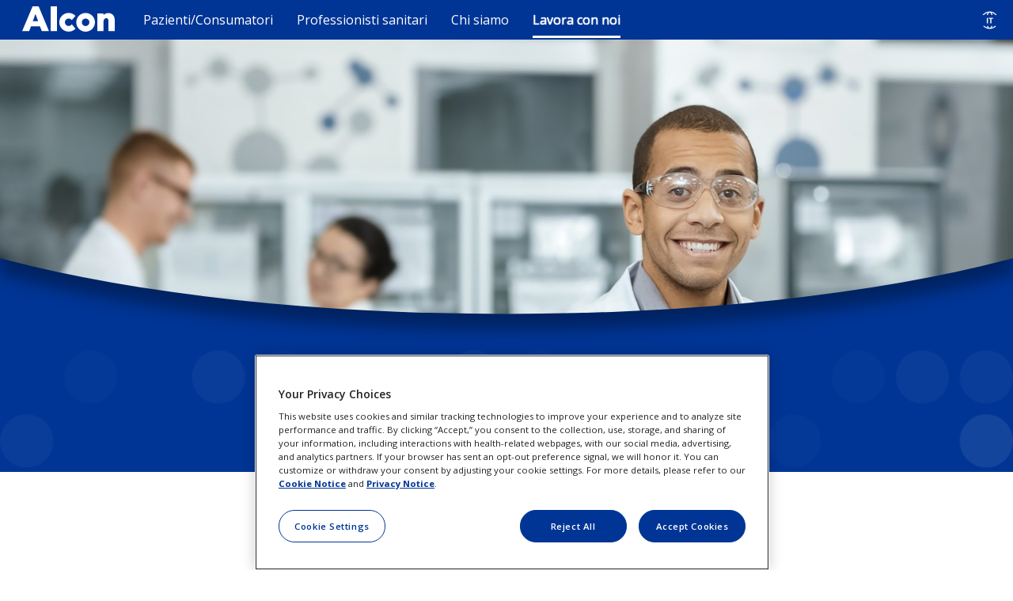

--- FILE ---
content_type: text/html; charset=UTF-8
request_url: https://www.alcon.com/it-IT/careers/
body_size: 36872
content:
<!DOCTYPE html>
<!--[if IE 8 ]><html class="coh-ie8"  lang="it-IT" dir="ltr" prefix="content: http://purl.org/rss/1.0/modules/content/  dc: http://purl.org/dc/terms/  foaf: http://xmlns.com/foaf/0.1/  og: http://ogp.me/ns#  rdfs: http://www.w3.org/2000/01/rdf-schema#  schema: http://schema.org/  sioc: http://rdfs.org/sioc/ns#  sioct: http://rdfs.org/sioc/types#  skos: http://www.w3.org/2004/02/skos/core#  xsd: http://www.w3.org/2001/XMLSchema# "> <![endif]-->
<!--[if IE 9 ]><html class="coh-ie9"  lang="it-IT" dir="ltr" prefix="content: http://purl.org/rss/1.0/modules/content/  dc: http://purl.org/dc/terms/  foaf: http://xmlns.com/foaf/0.1/  og: http://ogp.me/ns#  rdfs: http://www.w3.org/2000/01/rdf-schema#  schema: http://schema.org/  sioc: http://rdfs.org/sioc/ns#  sioct: http://rdfs.org/sioc/types#  skos: http://www.w3.org/2004/02/skos/core#  xsd: http://www.w3.org/2001/XMLSchema# "> <![endif]-->
<!--[if (gt IE 9)|!(IE)]><!--> <html lang="it-IT" dir="ltr" prefix="content: http://purl.org/rss/1.0/modules/content/  dc: http://purl.org/dc/terms/  foaf: http://xmlns.com/foaf/0.1/  og: http://ogp.me/ns#  rdfs: http://www.w3.org/2000/01/rdf-schema#  schema: http://schema.org/  sioc: http://rdfs.org/sioc/ns#  sioct: http://rdfs.org/sioc/types#  skos: http://www.w3.org/2004/02/skos/core#  xsd: http://www.w3.org/2001/XMLSchema# "> <!--<![endif]-->
<head>
    <meta charset="utf-8" />
<script type="text/javascript">(window.NREUM||(NREUM={})).init={privacy:{cookies_enabled:true},ajax:{deny_list:["bam.nr-data.net"]},feature_flags:["soft_nav"],distributed_tracing:{enabled:true}};(window.NREUM||(NREUM={})).loader_config={agentID:"550687080",accountID:"2208153",trustKey:"26315",xpid:"VgQHWVdWCxAFUVFUDwQPUVU=",licenseKey:"424eb2a282",applicationID:"550685871",browserID:"550687080"};;/*! For license information please see nr-loader-spa-1.308.0.min.js.LICENSE.txt */
(()=>{var e,t,r={384:(e,t,r)=>{"use strict";r.d(t,{NT:()=>a,US:()=>u,Zm:()=>o,bQ:()=>d,dV:()=>c,pV:()=>l});var n=r(6154),i=r(1863),s=r(1910);const a={beacon:"bam.nr-data.net",errorBeacon:"bam.nr-data.net"};function o(){return n.gm.NREUM||(n.gm.NREUM={}),void 0===n.gm.newrelic&&(n.gm.newrelic=n.gm.NREUM),n.gm.NREUM}function c(){let e=o();return e.o||(e.o={ST:n.gm.setTimeout,SI:n.gm.setImmediate||n.gm.setInterval,CT:n.gm.clearTimeout,XHR:n.gm.XMLHttpRequest,REQ:n.gm.Request,EV:n.gm.Event,PR:n.gm.Promise,MO:n.gm.MutationObserver,FETCH:n.gm.fetch,WS:n.gm.WebSocket},(0,s.i)(...Object.values(e.o))),e}function d(e,t){let r=o();r.initializedAgents??={},t.initializedAt={ms:(0,i.t)(),date:new Date},r.initializedAgents[e]=t}function u(e,t){o()[e]=t}function l(){return function(){let e=o();const t=e.info||{};e.info={beacon:a.beacon,errorBeacon:a.errorBeacon,...t}}(),function(){let e=o();const t=e.init||{};e.init={...t}}(),c(),function(){let e=o();const t=e.loader_config||{};e.loader_config={...t}}(),o()}},782:(e,t,r)=>{"use strict";r.d(t,{T:()=>n});const n=r(860).K7.pageViewTiming},860:(e,t,r)=>{"use strict";r.d(t,{$J:()=>u,K7:()=>c,P3:()=>d,XX:()=>i,Yy:()=>o,df:()=>s,qY:()=>n,v4:()=>a});const n="events",i="jserrors",s="browser/blobs",a="rum",o="browser/logs",c={ajax:"ajax",genericEvents:"generic_events",jserrors:i,logging:"logging",metrics:"metrics",pageAction:"page_action",pageViewEvent:"page_view_event",pageViewTiming:"page_view_timing",sessionReplay:"session_replay",sessionTrace:"session_trace",softNav:"soft_navigations",spa:"spa"},d={[c.pageViewEvent]:1,[c.pageViewTiming]:2,[c.metrics]:3,[c.jserrors]:4,[c.spa]:5,[c.ajax]:6,[c.sessionTrace]:7,[c.softNav]:8,[c.sessionReplay]:9,[c.logging]:10,[c.genericEvents]:11},u={[c.pageViewEvent]:a,[c.pageViewTiming]:n,[c.ajax]:n,[c.spa]:n,[c.softNav]:n,[c.metrics]:i,[c.jserrors]:i,[c.sessionTrace]:s,[c.sessionReplay]:s,[c.logging]:o,[c.genericEvents]:"ins"}},944:(e,t,r)=>{"use strict";r.d(t,{R:()=>i});var n=r(3241);function i(e,t){"function"==typeof console.debug&&(console.debug("New Relic Warning: https://github.com/newrelic/newrelic-browser-agent/blob/main/docs/warning-codes.md#".concat(e),t),(0,n.W)({agentIdentifier:null,drained:null,type:"data",name:"warn",feature:"warn",data:{code:e,secondary:t}}))}},993:(e,t,r)=>{"use strict";r.d(t,{A$:()=>s,ET:()=>a,TZ:()=>o,p_:()=>i});var n=r(860);const i={ERROR:"ERROR",WARN:"WARN",INFO:"INFO",DEBUG:"DEBUG",TRACE:"TRACE"},s={OFF:0,ERROR:1,WARN:2,INFO:3,DEBUG:4,TRACE:5},a="log",o=n.K7.logging},1541:(e,t,r)=>{"use strict";r.d(t,{U:()=>i,f:()=>n});const n={MFE:"MFE",BA:"BA"};function i(e,t){if(2!==t?.harvestEndpointVersion)return{};const r=t.agentRef.runtime.appMetadata.agents[0].entityGuid;return e?{"source.id":e.id,"source.name":e.name,"source.type":e.type,"parent.id":e.parent?.id||r,"parent.type":e.parent?.type||n.BA}:{"entity.guid":r,appId:t.agentRef.info.applicationID}}},1687:(e,t,r)=>{"use strict";r.d(t,{Ak:()=>d,Ze:()=>h,x3:()=>u});var n=r(3241),i=r(7836),s=r(3606),a=r(860),o=r(2646);const c={};function d(e,t){const r={staged:!1,priority:a.P3[t]||0};l(e),c[e].get(t)||c[e].set(t,r)}function u(e,t){e&&c[e]&&(c[e].get(t)&&c[e].delete(t),p(e,t,!1),c[e].size&&f(e))}function l(e){if(!e)throw new Error("agentIdentifier required");c[e]||(c[e]=new Map)}function h(e="",t="feature",r=!1){if(l(e),!e||!c[e].get(t)||r)return p(e,t);c[e].get(t).staged=!0,f(e)}function f(e){const t=Array.from(c[e]);t.every(([e,t])=>t.staged)&&(t.sort((e,t)=>e[1].priority-t[1].priority),t.forEach(([t])=>{c[e].delete(t),p(e,t)}))}function p(e,t,r=!0){const a=e?i.ee.get(e):i.ee,c=s.i.handlers;if(!a.aborted&&a.backlog&&c){if((0,n.W)({agentIdentifier:e,type:"lifecycle",name:"drain",feature:t}),r){const e=a.backlog[t],r=c[t];if(r){for(let t=0;e&&t<e.length;++t)g(e[t],r);Object.entries(r).forEach(([e,t])=>{Object.values(t||{}).forEach(t=>{t[0]?.on&&t[0]?.context()instanceof o.y&&t[0].on(e,t[1])})})}}a.isolatedBacklog||delete c[t],a.backlog[t]=null,a.emit("drain-"+t,[])}}function g(e,t){var r=e[1];Object.values(t[r]||{}).forEach(t=>{var r=e[0];if(t[0]===r){var n=t[1],i=e[3],s=e[2];n.apply(i,s)}})}},1738:(e,t,r)=>{"use strict";r.d(t,{U:()=>f,Y:()=>h});var n=r(3241),i=r(9908),s=r(1863),a=r(944),o=r(5701),c=r(3969),d=r(8362),u=r(860),l=r(4261);function h(e,t,r,s){const h=s||r;!h||h[e]&&h[e]!==d.d.prototype[e]||(h[e]=function(){(0,i.p)(c.xV,["API/"+e+"/called"],void 0,u.K7.metrics,r.ee),(0,n.W)({agentIdentifier:r.agentIdentifier,drained:!!o.B?.[r.agentIdentifier],type:"data",name:"api",feature:l.Pl+e,data:{}});try{return t.apply(this,arguments)}catch(e){(0,a.R)(23,e)}})}function f(e,t,r,n,a){const o=e.info;null===r?delete o.jsAttributes[t]:o.jsAttributes[t]=r,(a||null===r)&&(0,i.p)(l.Pl+n,[(0,s.t)(),t,r],void 0,"session",e.ee)}},1741:(e,t,r)=>{"use strict";r.d(t,{W:()=>s});var n=r(944),i=r(4261);class s{#e(e,...t){if(this[e]!==s.prototype[e])return this[e](...t);(0,n.R)(35,e)}addPageAction(e,t){return this.#e(i.hG,e,t)}register(e){return this.#e(i.eY,e)}recordCustomEvent(e,t){return this.#e(i.fF,e,t)}setPageViewName(e,t){return this.#e(i.Fw,e,t)}setCustomAttribute(e,t,r){return this.#e(i.cD,e,t,r)}noticeError(e,t){return this.#e(i.o5,e,t)}setUserId(e,t=!1){return this.#e(i.Dl,e,t)}setApplicationVersion(e){return this.#e(i.nb,e)}setErrorHandler(e){return this.#e(i.bt,e)}addRelease(e,t){return this.#e(i.k6,e,t)}log(e,t){return this.#e(i.$9,e,t)}start(){return this.#e(i.d3)}finished(e){return this.#e(i.BL,e)}recordReplay(){return this.#e(i.CH)}pauseReplay(){return this.#e(i.Tb)}addToTrace(e){return this.#e(i.U2,e)}setCurrentRouteName(e){return this.#e(i.PA,e)}interaction(e){return this.#e(i.dT,e)}wrapLogger(e,t,r){return this.#e(i.Wb,e,t,r)}measure(e,t){return this.#e(i.V1,e,t)}consent(e){return this.#e(i.Pv,e)}}},1863:(e,t,r)=>{"use strict";function n(){return Math.floor(performance.now())}r.d(t,{t:()=>n})},1910:(e,t,r)=>{"use strict";r.d(t,{i:()=>s});var n=r(944);const i=new Map;function s(...e){return e.every(e=>{if(i.has(e))return i.get(e);const t="function"==typeof e?e.toString():"",r=t.includes("[native code]"),s=t.includes("nrWrapper");return r||s||(0,n.R)(64,e?.name||t),i.set(e,r),r})}},2555:(e,t,r)=>{"use strict";r.d(t,{D:()=>o,f:()=>a});var n=r(384),i=r(8122);const s={beacon:n.NT.beacon,errorBeacon:n.NT.errorBeacon,licenseKey:void 0,applicationID:void 0,sa:void 0,queueTime:void 0,applicationTime:void 0,ttGuid:void 0,user:void 0,account:void 0,product:void 0,extra:void 0,jsAttributes:{},userAttributes:void 0,atts:void 0,transactionName:void 0,tNamePlain:void 0};function a(e){try{return!!e.licenseKey&&!!e.errorBeacon&&!!e.applicationID}catch(e){return!1}}const o=e=>(0,i.a)(e,s)},2614:(e,t,r)=>{"use strict";r.d(t,{BB:()=>a,H3:()=>n,g:()=>d,iL:()=>c,tS:()=>o,uh:()=>i,wk:()=>s});const n="NRBA",i="SESSION",s=144e5,a=18e5,o={STARTED:"session-started",PAUSE:"session-pause",RESET:"session-reset",RESUME:"session-resume",UPDATE:"session-update"},c={SAME_TAB:"same-tab",CROSS_TAB:"cross-tab"},d={OFF:0,FULL:1,ERROR:2}},2646:(e,t,r)=>{"use strict";r.d(t,{y:()=>n});class n{constructor(e){this.contextId=e}}},2843:(e,t,r)=>{"use strict";r.d(t,{G:()=>s,u:()=>i});var n=r(3878);function i(e,t=!1,r,i){(0,n.DD)("visibilitychange",function(){if(t)return void("hidden"===document.visibilityState&&e());e(document.visibilityState)},r,i)}function s(e,t,r){(0,n.sp)("pagehide",e,t,r)}},3241:(e,t,r)=>{"use strict";r.d(t,{W:()=>s});var n=r(6154);const i="newrelic";function s(e={}){try{n.gm.dispatchEvent(new CustomEvent(i,{detail:e}))}catch(e){}}},3304:(e,t,r)=>{"use strict";r.d(t,{A:()=>s});var n=r(7836);const i=()=>{const e=new WeakSet;return(t,r)=>{if("object"==typeof r&&null!==r){if(e.has(r))return;e.add(r)}return r}};function s(e){try{return JSON.stringify(e,i())??""}catch(e){try{n.ee.emit("internal-error",[e])}catch(e){}return""}}},3333:(e,t,r)=>{"use strict";r.d(t,{$v:()=>u,TZ:()=>n,Xh:()=>c,Zp:()=>i,kd:()=>d,mq:()=>o,nf:()=>a,qN:()=>s});const n=r(860).K7.genericEvents,i=["auxclick","click","copy","keydown","paste","scrollend"],s=["focus","blur"],a=4,o=1e3,c=2e3,d=["PageAction","UserAction","BrowserPerformance"],u={RESOURCES:"experimental.resources",REGISTER:"register"}},3434:(e,t,r)=>{"use strict";r.d(t,{Jt:()=>s,YM:()=>d});var n=r(7836),i=r(5607);const s="nr@original:".concat(i.W),a=50;var o=Object.prototype.hasOwnProperty,c=!1;function d(e,t){return e||(e=n.ee),r.inPlace=function(e,t,n,i,s){n||(n="");const a="-"===n.charAt(0);for(let o=0;o<t.length;o++){const c=t[o],d=e[c];l(d)||(e[c]=r(d,a?c+n:n,i,c,s))}},r.flag=s,r;function r(t,r,n,c,d){return l(t)?t:(r||(r=""),nrWrapper[s]=t,function(e,t,r){if(Object.defineProperty&&Object.keys)try{return Object.keys(e).forEach(function(r){Object.defineProperty(t,r,{get:function(){return e[r]},set:function(t){return e[r]=t,t}})}),t}catch(e){u([e],r)}for(var n in e)o.call(e,n)&&(t[n]=e[n])}(t,nrWrapper,e),nrWrapper);function nrWrapper(){var s,o,l,h;let f;try{o=this,s=[...arguments],l="function"==typeof n?n(s,o):n||{}}catch(t){u([t,"",[s,o,c],l],e)}i(r+"start",[s,o,c],l,d);const p=performance.now();let g;try{return h=t.apply(o,s),g=performance.now(),h}catch(e){throw g=performance.now(),i(r+"err",[s,o,e],l,d),f=e,f}finally{const e=g-p,t={start:p,end:g,duration:e,isLongTask:e>=a,methodName:c,thrownError:f};t.isLongTask&&i("long-task",[t,o],l,d),i(r+"end",[s,o,h],l,d)}}}function i(r,n,i,s){if(!c||t){var a=c;c=!0;try{e.emit(r,n,i,t,s)}catch(t){u([t,r,n,i],e)}c=a}}}function u(e,t){t||(t=n.ee);try{t.emit("internal-error",e)}catch(e){}}function l(e){return!(e&&"function"==typeof e&&e.apply&&!e[s])}},3606:(e,t,r)=>{"use strict";r.d(t,{i:()=>s});var n=r(9908);s.on=a;var i=s.handlers={};function s(e,t,r,s){a(s||n.d,i,e,t,r)}function a(e,t,r,i,s){s||(s="feature"),e||(e=n.d);var a=t[s]=t[s]||{};(a[r]=a[r]||[]).push([e,i])}},3738:(e,t,r)=>{"use strict";r.d(t,{He:()=>i,Kp:()=>o,Lc:()=>d,Rz:()=>u,TZ:()=>n,bD:()=>s,d3:()=>a,jx:()=>l,sl:()=>h,uP:()=>c});const n=r(860).K7.sessionTrace,i="bstResource",s="resource",a="-start",o="-end",c="fn"+a,d="fn"+o,u="pushState",l=1e3,h=3e4},3785:(e,t,r)=>{"use strict";r.d(t,{R:()=>c,b:()=>d});var n=r(9908),i=r(1863),s=r(860),a=r(3969),o=r(993);function c(e,t,r={},c=o.p_.INFO,d=!0,u,l=(0,i.t)()){(0,n.p)(a.xV,["API/logging/".concat(c.toLowerCase(),"/called")],void 0,s.K7.metrics,e),(0,n.p)(o.ET,[l,t,r,c,d,u],void 0,s.K7.logging,e)}function d(e){return"string"==typeof e&&Object.values(o.p_).some(t=>t===e.toUpperCase().trim())}},3878:(e,t,r)=>{"use strict";function n(e,t){return{capture:e,passive:!1,signal:t}}function i(e,t,r=!1,i){window.addEventListener(e,t,n(r,i))}function s(e,t,r=!1,i){document.addEventListener(e,t,n(r,i))}r.d(t,{DD:()=>s,jT:()=>n,sp:()=>i})},3962:(e,t,r)=>{"use strict";r.d(t,{AM:()=>a,O2:()=>l,OV:()=>s,Qu:()=>h,TZ:()=>c,ih:()=>f,pP:()=>o,t1:()=>u,tC:()=>i,wD:()=>d});var n=r(860);const i=["click","keydown","submit"],s="popstate",a="api",o="initialPageLoad",c=n.K7.softNav,d=5e3,u=500,l={INITIAL_PAGE_LOAD:"",ROUTE_CHANGE:1,UNSPECIFIED:2},h={INTERACTION:1,AJAX:2,CUSTOM_END:3,CUSTOM_TRACER:4},f={IP:"in progress",PF:"pending finish",FIN:"finished",CAN:"cancelled"}},3969:(e,t,r)=>{"use strict";r.d(t,{TZ:()=>n,XG:()=>o,rs:()=>i,xV:()=>a,z_:()=>s});const n=r(860).K7.metrics,i="sm",s="cm",a="storeSupportabilityMetrics",o="storeEventMetrics"},4234:(e,t,r)=>{"use strict";r.d(t,{W:()=>s});var n=r(7836),i=r(1687);class s{constructor(e,t){this.agentIdentifier=e,this.ee=n.ee.get(e),this.featureName=t,this.blocked=!1}deregisterDrain(){(0,i.x3)(this.agentIdentifier,this.featureName)}}},4261:(e,t,r)=>{"use strict";r.d(t,{$9:()=>u,BL:()=>c,CH:()=>p,Dl:()=>R,Fw:()=>w,PA:()=>v,Pl:()=>n,Pv:()=>A,Tb:()=>h,U2:()=>a,V1:()=>E,Wb:()=>T,bt:()=>y,cD:()=>b,d3:()=>x,dT:()=>d,eY:()=>g,fF:()=>f,hG:()=>s,hw:()=>i,k6:()=>o,nb:()=>m,o5:()=>l});const n="api-",i=n+"ixn-",s="addPageAction",a="addToTrace",o="addRelease",c="finished",d="interaction",u="log",l="noticeError",h="pauseReplay",f="recordCustomEvent",p="recordReplay",g="register",m="setApplicationVersion",v="setCurrentRouteName",b="setCustomAttribute",y="setErrorHandler",w="setPageViewName",R="setUserId",x="start",T="wrapLogger",E="measure",A="consent"},5205:(e,t,r)=>{"use strict";r.d(t,{j:()=>S});var n=r(384),i=r(1741);var s=r(2555),a=r(3333);const o=e=>{if(!e||"string"!=typeof e)return!1;try{document.createDocumentFragment().querySelector(e)}catch{return!1}return!0};var c=r(2614),d=r(944),u=r(8122);const l="[data-nr-mask]",h=e=>(0,u.a)(e,(()=>{const e={feature_flags:[],experimental:{allow_registered_children:!1,resources:!1},mask_selector:"*",block_selector:"[data-nr-block]",mask_input_options:{color:!1,date:!1,"datetime-local":!1,email:!1,month:!1,number:!1,range:!1,search:!1,tel:!1,text:!1,time:!1,url:!1,week:!1,textarea:!1,select:!1,password:!0}};return{ajax:{deny_list:void 0,block_internal:!0,enabled:!0,autoStart:!0},api:{get allow_registered_children(){return e.feature_flags.includes(a.$v.REGISTER)||e.experimental.allow_registered_children},set allow_registered_children(t){e.experimental.allow_registered_children=t},duplicate_registered_data:!1},browser_consent_mode:{enabled:!1},distributed_tracing:{enabled:void 0,exclude_newrelic_header:void 0,cors_use_newrelic_header:void 0,cors_use_tracecontext_headers:void 0,allowed_origins:void 0},get feature_flags(){return e.feature_flags},set feature_flags(t){e.feature_flags=t},generic_events:{enabled:!0,autoStart:!0},harvest:{interval:30},jserrors:{enabled:!0,autoStart:!0},logging:{enabled:!0,autoStart:!0},metrics:{enabled:!0,autoStart:!0},obfuscate:void 0,page_action:{enabled:!0},page_view_event:{enabled:!0,autoStart:!0},page_view_timing:{enabled:!0,autoStart:!0},performance:{capture_marks:!1,capture_measures:!1,capture_detail:!0,resources:{get enabled(){return e.feature_flags.includes(a.$v.RESOURCES)||e.experimental.resources},set enabled(t){e.experimental.resources=t},asset_types:[],first_party_domains:[],ignore_newrelic:!0}},privacy:{cookies_enabled:!0},proxy:{assets:void 0,beacon:void 0},session:{expiresMs:c.wk,inactiveMs:c.BB},session_replay:{autoStart:!0,enabled:!1,preload:!1,sampling_rate:10,error_sampling_rate:100,collect_fonts:!1,inline_images:!1,fix_stylesheets:!0,mask_all_inputs:!0,get mask_text_selector(){return e.mask_selector},set mask_text_selector(t){o(t)?e.mask_selector="".concat(t,",").concat(l):""===t||null===t?e.mask_selector=l:(0,d.R)(5,t)},get block_class(){return"nr-block"},get ignore_class(){return"nr-ignore"},get mask_text_class(){return"nr-mask"},get block_selector(){return e.block_selector},set block_selector(t){o(t)?e.block_selector+=",".concat(t):""!==t&&(0,d.R)(6,t)},get mask_input_options(){return e.mask_input_options},set mask_input_options(t){t&&"object"==typeof t?e.mask_input_options={...t,password:!0}:(0,d.R)(7,t)}},session_trace:{enabled:!0,autoStart:!0},soft_navigations:{enabled:!0,autoStart:!0},spa:{enabled:!0,autoStart:!0},ssl:void 0,user_actions:{enabled:!0,elementAttributes:["id","className","tagName","type"]}}})());var f=r(6154),p=r(9324);let g=0;const m={buildEnv:p.F3,distMethod:p.Xs,version:p.xv,originTime:f.WN},v={consented:!1},b={appMetadata:{},get consented(){return this.session?.state?.consent||v.consented},set consented(e){v.consented=e},customTransaction:void 0,denyList:void 0,disabled:!1,harvester:void 0,isolatedBacklog:!1,isRecording:!1,loaderType:void 0,maxBytes:3e4,obfuscator:void 0,onerror:void 0,ptid:void 0,releaseIds:{},session:void 0,timeKeeper:void 0,registeredEntities:[],jsAttributesMetadata:{bytes:0},get harvestCount(){return++g}},y=e=>{const t=(0,u.a)(e,b),r=Object.keys(m).reduce((e,t)=>(e[t]={value:m[t],writable:!1,configurable:!0,enumerable:!0},e),{});return Object.defineProperties(t,r)};var w=r(5701);const R=e=>{const t=e.startsWith("http");e+="/",r.p=t?e:"https://"+e};var x=r(7836),T=r(3241);const E={accountID:void 0,trustKey:void 0,agentID:void 0,licenseKey:void 0,applicationID:void 0,xpid:void 0},A=e=>(0,u.a)(e,E),_=new Set;function S(e,t={},r,a){let{init:o,info:c,loader_config:d,runtime:u={},exposed:l=!0}=t;if(!c){const e=(0,n.pV)();o=e.init,c=e.info,d=e.loader_config}e.init=h(o||{}),e.loader_config=A(d||{}),c.jsAttributes??={},f.bv&&(c.jsAttributes.isWorker=!0),e.info=(0,s.D)(c);const p=e.init,g=[c.beacon,c.errorBeacon];_.has(e.agentIdentifier)||(p.proxy.assets&&(R(p.proxy.assets),g.push(p.proxy.assets)),p.proxy.beacon&&g.push(p.proxy.beacon),e.beacons=[...g],function(e){const t=(0,n.pV)();Object.getOwnPropertyNames(i.W.prototype).forEach(r=>{const n=i.W.prototype[r];if("function"!=typeof n||"constructor"===n)return;let s=t[r];e[r]&&!1!==e.exposed&&"micro-agent"!==e.runtime?.loaderType&&(t[r]=(...t)=>{const n=e[r](...t);return s?s(...t):n})})}(e),(0,n.US)("activatedFeatures",w.B)),u.denyList=[...p.ajax.deny_list||[],...p.ajax.block_internal?g:[]],u.ptid=e.agentIdentifier,u.loaderType=r,e.runtime=y(u),_.has(e.agentIdentifier)||(e.ee=x.ee.get(e.agentIdentifier),e.exposed=l,(0,T.W)({agentIdentifier:e.agentIdentifier,drained:!!w.B?.[e.agentIdentifier],type:"lifecycle",name:"initialize",feature:void 0,data:e.config})),_.add(e.agentIdentifier)}},5270:(e,t,r)=>{"use strict";r.d(t,{Aw:()=>a,SR:()=>s,rF:()=>o});var n=r(384),i=r(7767);function s(e){return!!(0,n.dV)().o.MO&&(0,i.V)(e)&&!0===e?.session_trace.enabled}function a(e){return!0===e?.session_replay.preload&&s(e)}function o(e,t){try{if("string"==typeof t?.type){if("password"===t.type.toLowerCase())return"*".repeat(e?.length||0);if(void 0!==t?.dataset?.nrUnmask||t?.classList?.contains("nr-unmask"))return e}}catch(e){}return"string"==typeof e?e.replace(/[\S]/g,"*"):"*".repeat(e?.length||0)}},5289:(e,t,r)=>{"use strict";r.d(t,{GG:()=>a,Qr:()=>c,sB:()=>o});var n=r(3878),i=r(6389);function s(){return"undefined"==typeof document||"complete"===document.readyState}function a(e,t){if(s())return e();const r=(0,i.J)(e),a=setInterval(()=>{s()&&(clearInterval(a),r())},500);(0,n.sp)("load",r,t)}function o(e){if(s())return e();(0,n.DD)("DOMContentLoaded",e)}function c(e){if(s())return e();(0,n.sp)("popstate",e)}},5607:(e,t,r)=>{"use strict";r.d(t,{W:()=>n});const n=(0,r(9566).bz)()},5701:(e,t,r)=>{"use strict";r.d(t,{B:()=>s,t:()=>a});var n=r(3241);const i=new Set,s={};function a(e,t){const r=t.agentIdentifier;s[r]??={},e&&"object"==typeof e&&(i.has(r)||(t.ee.emit("rumresp",[e]),s[r]=e,i.add(r),(0,n.W)({agentIdentifier:r,loaded:!0,drained:!0,type:"lifecycle",name:"load",feature:void 0,data:e})))}},6154:(e,t,r)=>{"use strict";r.d(t,{OF:()=>d,RI:()=>i,WN:()=>h,bv:()=>s,eN:()=>f,gm:()=>a,lR:()=>l,m:()=>c,mw:()=>o,sb:()=>u});var n=r(1863);const i="undefined"!=typeof window&&!!window.document,s="undefined"!=typeof WorkerGlobalScope&&("undefined"!=typeof self&&self instanceof WorkerGlobalScope&&self.navigator instanceof WorkerNavigator||"undefined"!=typeof globalThis&&globalThis instanceof WorkerGlobalScope&&globalThis.navigator instanceof WorkerNavigator),a=i?window:"undefined"!=typeof WorkerGlobalScope&&("undefined"!=typeof self&&self instanceof WorkerGlobalScope&&self||"undefined"!=typeof globalThis&&globalThis instanceof WorkerGlobalScope&&globalThis),o=Boolean("hidden"===a?.document?.visibilityState),c=""+a?.location,d=/iPad|iPhone|iPod/.test(a.navigator?.userAgent),u=d&&"undefined"==typeof SharedWorker,l=(()=>{const e=a.navigator?.userAgent?.match(/Firefox[/\s](\d+\.\d+)/);return Array.isArray(e)&&e.length>=2?+e[1]:0})(),h=Date.now()-(0,n.t)(),f=()=>"undefined"!=typeof PerformanceNavigationTiming&&a?.performance?.getEntriesByType("navigation")?.[0]?.responseStart},6344:(e,t,r)=>{"use strict";r.d(t,{BB:()=>u,Qb:()=>l,TZ:()=>i,Ug:()=>a,Vh:()=>s,_s:()=>o,bc:()=>d,yP:()=>c});var n=r(2614);const i=r(860).K7.sessionReplay,s="errorDuringReplay",a=.12,o={DomContentLoaded:0,Load:1,FullSnapshot:2,IncrementalSnapshot:3,Meta:4,Custom:5},c={[n.g.ERROR]:15e3,[n.g.FULL]:3e5,[n.g.OFF]:0},d={RESET:{message:"Session was reset",sm:"Reset"},IMPORT:{message:"Recorder failed to import",sm:"Import"},TOO_MANY:{message:"429: Too Many Requests",sm:"Too-Many"},TOO_BIG:{message:"Payload was too large",sm:"Too-Big"},CROSS_TAB:{message:"Session Entity was set to OFF on another tab",sm:"Cross-Tab"},ENTITLEMENTS:{message:"Session Replay is not allowed and will not be started",sm:"Entitlement"}},u=5e3,l={API:"api",RESUME:"resume",SWITCH_TO_FULL:"switchToFull",INITIALIZE:"initialize",PRELOAD:"preload"}},6389:(e,t,r)=>{"use strict";function n(e,t=500,r={}){const n=r?.leading||!1;let i;return(...r)=>{n&&void 0===i&&(e.apply(this,r),i=setTimeout(()=>{i=clearTimeout(i)},t)),n||(clearTimeout(i),i=setTimeout(()=>{e.apply(this,r)},t))}}function i(e){let t=!1;return(...r)=>{t||(t=!0,e.apply(this,r))}}r.d(t,{J:()=>i,s:()=>n})},6630:(e,t,r)=>{"use strict";r.d(t,{T:()=>n});const n=r(860).K7.pageViewEvent},6774:(e,t,r)=>{"use strict";r.d(t,{T:()=>n});const n=r(860).K7.jserrors},7295:(e,t,r)=>{"use strict";r.d(t,{Xv:()=>a,gX:()=>i,iW:()=>s});var n=[];function i(e){if(!e||s(e))return!1;if(0===n.length)return!0;if("*"===n[0].hostname)return!1;for(var t=0;t<n.length;t++){var r=n[t];if(r.hostname.test(e.hostname)&&r.pathname.test(e.pathname))return!1}return!0}function s(e){return void 0===e.hostname}function a(e){if(n=[],e&&e.length)for(var t=0;t<e.length;t++){let r=e[t];if(!r)continue;if("*"===r)return void(n=[{hostname:"*"}]);0===r.indexOf("http://")?r=r.substring(7):0===r.indexOf("https://")&&(r=r.substring(8));const i=r.indexOf("/");let s,a;i>0?(s=r.substring(0,i),a=r.substring(i)):(s=r,a="*");let[c]=s.split(":");n.push({hostname:o(c),pathname:o(a,!0)})}}function o(e,t=!1){const r=e.replace(/[.+?^${}()|[\]\\]/g,e=>"\\"+e).replace(/\*/g,".*?");return new RegExp((t?"^":"")+r+"$")}},7485:(e,t,r)=>{"use strict";r.d(t,{D:()=>i});var n=r(6154);function i(e){if(0===(e||"").indexOf("data:"))return{protocol:"data"};try{const t=new URL(e,location.href),r={port:t.port,hostname:t.hostname,pathname:t.pathname,search:t.search,protocol:t.protocol.slice(0,t.protocol.indexOf(":")),sameOrigin:t.protocol===n.gm?.location?.protocol&&t.host===n.gm?.location?.host};return r.port&&""!==r.port||("http:"===t.protocol&&(r.port="80"),"https:"===t.protocol&&(r.port="443")),r.pathname&&""!==r.pathname?r.pathname.startsWith("/")||(r.pathname="/".concat(r.pathname)):r.pathname="/",r}catch(e){return{}}}},7699:(e,t,r)=>{"use strict";r.d(t,{It:()=>s,KC:()=>o,No:()=>i,qh:()=>a});var n=r(860);const i=16e3,s=1e6,a="SESSION_ERROR",o={[n.K7.logging]:!0,[n.K7.genericEvents]:!1,[n.K7.jserrors]:!1,[n.K7.ajax]:!1}},7767:(e,t,r)=>{"use strict";r.d(t,{V:()=>i});var n=r(6154);const i=e=>n.RI&&!0===e?.privacy.cookies_enabled},7836:(e,t,r)=>{"use strict";r.d(t,{P:()=>o,ee:()=>c});var n=r(384),i=r(8990),s=r(2646),a=r(5607);const o="nr@context:".concat(a.W),c=function e(t,r){var n={},a={},u={},l=!1;try{l=16===r.length&&d.initializedAgents?.[r]?.runtime.isolatedBacklog}catch(e){}var h={on:p,addEventListener:p,removeEventListener:function(e,t){var r=n[e];if(!r)return;for(var i=0;i<r.length;i++)r[i]===t&&r.splice(i,1)},emit:function(e,r,n,i,s){!1!==s&&(s=!0);if(c.aborted&&!i)return;t&&s&&t.emit(e,r,n);var o=f(n);g(e).forEach(e=>{e.apply(o,r)});var d=v()[a[e]];d&&d.push([h,e,r,o]);return o},get:m,listeners:g,context:f,buffer:function(e,t){const r=v();if(t=t||"feature",h.aborted)return;Object.entries(e||{}).forEach(([e,n])=>{a[n]=t,t in r||(r[t]=[])})},abort:function(){h._aborted=!0,Object.keys(h.backlog).forEach(e=>{delete h.backlog[e]})},isBuffering:function(e){return!!v()[a[e]]},debugId:r,backlog:l?{}:t&&"object"==typeof t.backlog?t.backlog:{},isolatedBacklog:l};return Object.defineProperty(h,"aborted",{get:()=>{let e=h._aborted||!1;return e||(t&&(e=t.aborted),e)}}),h;function f(e){return e&&e instanceof s.y?e:e?(0,i.I)(e,o,()=>new s.y(o)):new s.y(o)}function p(e,t){n[e]=g(e).concat(t)}function g(e){return n[e]||[]}function m(t){return u[t]=u[t]||e(h,t)}function v(){return h.backlog}}(void 0,"globalEE"),d=(0,n.Zm)();d.ee||(d.ee=c)},8122:(e,t,r)=>{"use strict";r.d(t,{a:()=>i});var n=r(944);function i(e,t){try{if(!e||"object"!=typeof e)return(0,n.R)(3);if(!t||"object"!=typeof t)return(0,n.R)(4);const r=Object.create(Object.getPrototypeOf(t),Object.getOwnPropertyDescriptors(t)),s=0===Object.keys(r).length?e:r;for(let a in s)if(void 0!==e[a])try{if(null===e[a]){r[a]=null;continue}Array.isArray(e[a])&&Array.isArray(t[a])?r[a]=Array.from(new Set([...e[a],...t[a]])):"object"==typeof e[a]&&"object"==typeof t[a]?r[a]=i(e[a],t[a]):r[a]=e[a]}catch(e){r[a]||(0,n.R)(1,e)}return r}catch(e){(0,n.R)(2,e)}}},8139:(e,t,r)=>{"use strict";r.d(t,{u:()=>h});var n=r(7836),i=r(3434),s=r(8990),a=r(6154);const o={},c=a.gm.XMLHttpRequest,d="addEventListener",u="removeEventListener",l="nr@wrapped:".concat(n.P);function h(e){var t=function(e){return(e||n.ee).get("events")}(e);if(o[t.debugId]++)return t;o[t.debugId]=1;var r=(0,i.YM)(t,!0);function h(e){r.inPlace(e,[d,u],"-",p)}function p(e,t){return e[1]}return"getPrototypeOf"in Object&&(a.RI&&f(document,h),c&&f(c.prototype,h),f(a.gm,h)),t.on(d+"-start",function(e,t){var n=e[1];if(null!==n&&("function"==typeof n||"object"==typeof n)&&"newrelic"!==e[0]){var i=(0,s.I)(n,l,function(){var e={object:function(){if("function"!=typeof n.handleEvent)return;return n.handleEvent.apply(n,arguments)},function:n}[typeof n];return e?r(e,"fn-",null,e.name||"anonymous"):n});this.wrapped=e[1]=i}}),t.on(u+"-start",function(e){e[1]=this.wrapped||e[1]}),t}function f(e,t,...r){let n=e;for(;"object"==typeof n&&!Object.prototype.hasOwnProperty.call(n,d);)n=Object.getPrototypeOf(n);n&&t(n,...r)}},8362:(e,t,r)=>{"use strict";r.d(t,{d:()=>s});var n=r(9566),i=r(1741);class s extends i.W{agentIdentifier=(0,n.LA)(16)}},8374:(e,t,r)=>{r.nc=(()=>{try{return document?.currentScript?.nonce}catch(e){}return""})()},8990:(e,t,r)=>{"use strict";r.d(t,{I:()=>i});var n=Object.prototype.hasOwnProperty;function i(e,t,r){if(n.call(e,t))return e[t];var i=r();if(Object.defineProperty&&Object.keys)try{return Object.defineProperty(e,t,{value:i,writable:!0,enumerable:!1}),i}catch(e){}return e[t]=i,i}},9119:(e,t,r)=>{"use strict";r.d(t,{L:()=>s});var n=/([^?#]*)[^#]*(#[^?]*|$).*/,i=/([^?#]*)().*/;function s(e,t){return e?e.replace(t?n:i,"$1$2"):e}},9300:(e,t,r)=>{"use strict";r.d(t,{T:()=>n});const n=r(860).K7.ajax},9324:(e,t,r)=>{"use strict";r.d(t,{AJ:()=>a,F3:()=>i,Xs:()=>s,Yq:()=>o,xv:()=>n});const n="1.308.0",i="PROD",s="CDN",a="@newrelic/rrweb",o="1.0.1"},9566:(e,t,r)=>{"use strict";r.d(t,{LA:()=>o,ZF:()=>c,bz:()=>a,el:()=>d});var n=r(6154);const i="xxxxxxxx-xxxx-4xxx-yxxx-xxxxxxxxxxxx";function s(e,t){return e?15&e[t]:16*Math.random()|0}function a(){const e=n.gm?.crypto||n.gm?.msCrypto;let t,r=0;return e&&e.getRandomValues&&(t=e.getRandomValues(new Uint8Array(30))),i.split("").map(e=>"x"===e?s(t,r++).toString(16):"y"===e?(3&s()|8).toString(16):e).join("")}function o(e){const t=n.gm?.crypto||n.gm?.msCrypto;let r,i=0;t&&t.getRandomValues&&(r=t.getRandomValues(new Uint8Array(e)));const a=[];for(var o=0;o<e;o++)a.push(s(r,i++).toString(16));return a.join("")}function c(){return o(16)}function d(){return o(32)}},9908:(e,t,r)=>{"use strict";r.d(t,{d:()=>n,p:()=>i});var n=r(7836).ee.get("handle");function i(e,t,r,i,s){s?(s.buffer([e],i),s.emit(e,t,r)):(n.buffer([e],i),n.emit(e,t,r))}}},n={};function i(e){var t=n[e];if(void 0!==t)return t.exports;var s=n[e]={exports:{}};return r[e](s,s.exports,i),s.exports}i.m=r,i.d=(e,t)=>{for(var r in t)i.o(t,r)&&!i.o(e,r)&&Object.defineProperty(e,r,{enumerable:!0,get:t[r]})},i.f={},i.e=e=>Promise.all(Object.keys(i.f).reduce((t,r)=>(i.f[r](e,t),t),[])),i.u=e=>({212:"nr-spa-compressor",249:"nr-spa-recorder",478:"nr-spa"}[e]+"-1.308.0.min.js"),i.o=(e,t)=>Object.prototype.hasOwnProperty.call(e,t),e={},t="NRBA-1.308.0.PROD:",i.l=(r,n,s,a)=>{if(e[r])e[r].push(n);else{var o,c;if(void 0!==s)for(var d=document.getElementsByTagName("script"),u=0;u<d.length;u++){var l=d[u];if(l.getAttribute("src")==r||l.getAttribute("data-webpack")==t+s){o=l;break}}if(!o){c=!0;var h={478:"sha512-RSfSVnmHk59T/uIPbdSE0LPeqcEdF4/+XhfJdBuccH5rYMOEZDhFdtnh6X6nJk7hGpzHd9Ujhsy7lZEz/ORYCQ==",249:"sha512-ehJXhmntm85NSqW4MkhfQqmeKFulra3klDyY0OPDUE+sQ3GokHlPh1pmAzuNy//3j4ac6lzIbmXLvGQBMYmrkg==",212:"sha512-B9h4CR46ndKRgMBcK+j67uSR2RCnJfGefU+A7FrgR/k42ovXy5x/MAVFiSvFxuVeEk/pNLgvYGMp1cBSK/G6Fg=="};(o=document.createElement("script")).charset="utf-8",i.nc&&o.setAttribute("nonce",i.nc),o.setAttribute("data-webpack",t+s),o.src=r,0!==o.src.indexOf(window.location.origin+"/")&&(o.crossOrigin="anonymous"),h[a]&&(o.integrity=h[a])}e[r]=[n];var f=(t,n)=>{o.onerror=o.onload=null,clearTimeout(p);var i=e[r];if(delete e[r],o.parentNode&&o.parentNode.removeChild(o),i&&i.forEach(e=>e(n)),t)return t(n)},p=setTimeout(f.bind(null,void 0,{type:"timeout",target:o}),12e4);o.onerror=f.bind(null,o.onerror),o.onload=f.bind(null,o.onload),c&&document.head.appendChild(o)}},i.r=e=>{"undefined"!=typeof Symbol&&Symbol.toStringTag&&Object.defineProperty(e,Symbol.toStringTag,{value:"Module"}),Object.defineProperty(e,"__esModule",{value:!0})},i.p="https://js-agent.newrelic.com/",(()=>{var e={38:0,788:0};i.f.j=(t,r)=>{var n=i.o(e,t)?e[t]:void 0;if(0!==n)if(n)r.push(n[2]);else{var s=new Promise((r,i)=>n=e[t]=[r,i]);r.push(n[2]=s);var a=i.p+i.u(t),o=new Error;i.l(a,r=>{if(i.o(e,t)&&(0!==(n=e[t])&&(e[t]=void 0),n)){var s=r&&("load"===r.type?"missing":r.type),a=r&&r.target&&r.target.src;o.message="Loading chunk "+t+" failed: ("+s+": "+a+")",o.name="ChunkLoadError",o.type=s,o.request=a,n[1](o)}},"chunk-"+t,t)}};var t=(t,r)=>{var n,s,[a,o,c]=r,d=0;if(a.some(t=>0!==e[t])){for(n in o)i.o(o,n)&&(i.m[n]=o[n]);if(c)c(i)}for(t&&t(r);d<a.length;d++)s=a[d],i.o(e,s)&&e[s]&&e[s][0](),e[s]=0},r=self["webpackChunk:NRBA-1.308.0.PROD"]=self["webpackChunk:NRBA-1.308.0.PROD"]||[];r.forEach(t.bind(null,0)),r.push=t.bind(null,r.push.bind(r))})(),(()=>{"use strict";i(8374);var e=i(8362),t=i(860);const r=Object.values(t.K7);var n=i(5205);var s=i(9908),a=i(1863),o=i(4261),c=i(1738);var d=i(1687),u=i(4234),l=i(5289),h=i(6154),f=i(944),p=i(5270),g=i(7767),m=i(6389),v=i(7699);class b extends u.W{constructor(e,t){super(e.agentIdentifier,t),this.agentRef=e,this.abortHandler=void 0,this.featAggregate=void 0,this.loadedSuccessfully=void 0,this.onAggregateImported=new Promise(e=>{this.loadedSuccessfully=e}),this.deferred=Promise.resolve(),!1===e.init[this.featureName].autoStart?this.deferred=new Promise((t,r)=>{this.ee.on("manual-start-all",(0,m.J)(()=>{(0,d.Ak)(e.agentIdentifier,this.featureName),t()}))}):(0,d.Ak)(e.agentIdentifier,t)}importAggregator(e,t,r={}){if(this.featAggregate)return;const n=async()=>{let n;await this.deferred;try{if((0,g.V)(e.init)){const{setupAgentSession:t}=await i.e(478).then(i.bind(i,8766));n=t(e)}}catch(e){(0,f.R)(20,e),this.ee.emit("internal-error",[e]),(0,s.p)(v.qh,[e],void 0,this.featureName,this.ee)}try{if(!this.#t(this.featureName,n,e.init))return(0,d.Ze)(this.agentIdentifier,this.featureName),void this.loadedSuccessfully(!1);const{Aggregate:i}=await t();this.featAggregate=new i(e,r),e.runtime.harvester.initializedAggregates.push(this.featAggregate),this.loadedSuccessfully(!0)}catch(e){(0,f.R)(34,e),this.abortHandler?.(),(0,d.Ze)(this.agentIdentifier,this.featureName,!0),this.loadedSuccessfully(!1),this.ee&&this.ee.abort()}};h.RI?(0,l.GG)(()=>n(),!0):n()}#t(e,r,n){if(this.blocked)return!1;switch(e){case t.K7.sessionReplay:return(0,p.SR)(n)&&!!r;case t.K7.sessionTrace:return!!r;default:return!0}}}var y=i(6630),w=i(2614),R=i(3241);class x extends b{static featureName=y.T;constructor(e){var t;super(e,y.T),this.setupInspectionEvents(e.agentIdentifier),t=e,(0,c.Y)(o.Fw,function(e,r){"string"==typeof e&&("/"!==e.charAt(0)&&(e="/"+e),t.runtime.customTransaction=(r||"http://custom.transaction")+e,(0,s.p)(o.Pl+o.Fw,[(0,a.t)()],void 0,void 0,t.ee))},t),this.importAggregator(e,()=>i.e(478).then(i.bind(i,2467)))}setupInspectionEvents(e){const t=(t,r)=>{t&&(0,R.W)({agentIdentifier:e,timeStamp:t.timeStamp,loaded:"complete"===t.target.readyState,type:"window",name:r,data:t.target.location+""})};(0,l.sB)(e=>{t(e,"DOMContentLoaded")}),(0,l.GG)(e=>{t(e,"load")}),(0,l.Qr)(e=>{t(e,"navigate")}),this.ee.on(w.tS.UPDATE,(t,r)=>{(0,R.W)({agentIdentifier:e,type:"lifecycle",name:"session",data:r})})}}var T=i(384);class E extends e.d{constructor(e){var t;(super(),h.gm)?(this.features={},(0,T.bQ)(this.agentIdentifier,this),this.desiredFeatures=new Set(e.features||[]),this.desiredFeatures.add(x),(0,n.j)(this,e,e.loaderType||"agent"),t=this,(0,c.Y)(o.cD,function(e,r,n=!1){if("string"==typeof e){if(["string","number","boolean"].includes(typeof r)||null===r)return(0,c.U)(t,e,r,o.cD,n);(0,f.R)(40,typeof r)}else(0,f.R)(39,typeof e)},t),function(e){(0,c.Y)(o.Dl,function(t,r=!1){if("string"!=typeof t&&null!==t)return void(0,f.R)(41,typeof t);const n=e.info.jsAttributes["enduser.id"];r&&null!=n&&n!==t?(0,s.p)(o.Pl+"setUserIdAndResetSession",[t],void 0,"session",e.ee):(0,c.U)(e,"enduser.id",t,o.Dl,!0)},e)}(this),function(e){(0,c.Y)(o.nb,function(t){if("string"==typeof t||null===t)return(0,c.U)(e,"application.version",t,o.nb,!1);(0,f.R)(42,typeof t)},e)}(this),function(e){(0,c.Y)(o.d3,function(){e.ee.emit("manual-start-all")},e)}(this),function(e){(0,c.Y)(o.Pv,function(t=!0){if("boolean"==typeof t){if((0,s.p)(o.Pl+o.Pv,[t],void 0,"session",e.ee),e.runtime.consented=t,t){const t=e.features.page_view_event;t.onAggregateImported.then(e=>{const r=t.featAggregate;e&&!r.sentRum&&r.sendRum()})}}else(0,f.R)(65,typeof t)},e)}(this),this.run()):(0,f.R)(21)}get config(){return{info:this.info,init:this.init,loader_config:this.loader_config,runtime:this.runtime}}get api(){return this}run(){try{const e=function(e){const t={};return r.forEach(r=>{t[r]=!!e[r]?.enabled}),t}(this.init),n=[...this.desiredFeatures];n.sort((e,r)=>t.P3[e.featureName]-t.P3[r.featureName]),n.forEach(r=>{if(!e[r.featureName]&&r.featureName!==t.K7.pageViewEvent)return;if(r.featureName===t.K7.spa)return void(0,f.R)(67);const n=function(e){switch(e){case t.K7.ajax:return[t.K7.jserrors];case t.K7.sessionTrace:return[t.K7.ajax,t.K7.pageViewEvent];case t.K7.sessionReplay:return[t.K7.sessionTrace];case t.K7.pageViewTiming:return[t.K7.pageViewEvent];default:return[]}}(r.featureName).filter(e=>!(e in this.features));n.length>0&&(0,f.R)(36,{targetFeature:r.featureName,missingDependencies:n}),this.features[r.featureName]=new r(this)})}catch(e){(0,f.R)(22,e);for(const e in this.features)this.features[e].abortHandler?.();const t=(0,T.Zm)();delete t.initializedAgents[this.agentIdentifier]?.features,delete this.sharedAggregator;return t.ee.get(this.agentIdentifier).abort(),!1}}}var A=i(2843),_=i(782);class S extends b{static featureName=_.T;constructor(e){super(e,_.T),h.RI&&((0,A.u)(()=>(0,s.p)("docHidden",[(0,a.t)()],void 0,_.T,this.ee),!0),(0,A.G)(()=>(0,s.p)("winPagehide",[(0,a.t)()],void 0,_.T,this.ee)),this.importAggregator(e,()=>i.e(478).then(i.bind(i,9917))))}}var O=i(3969);class I extends b{static featureName=O.TZ;constructor(e){super(e,O.TZ),h.RI&&document.addEventListener("securitypolicyviolation",e=>{(0,s.p)(O.xV,["Generic/CSPViolation/Detected"],void 0,this.featureName,this.ee)}),this.importAggregator(e,()=>i.e(478).then(i.bind(i,6555)))}}var N=i(6774),P=i(3878),k=i(3304);class D{constructor(e,t,r,n,i){this.name="UncaughtError",this.message="string"==typeof e?e:(0,k.A)(e),this.sourceURL=t,this.line=r,this.column=n,this.__newrelic=i}}function C(e){return M(e)?e:new D(void 0!==e?.message?e.message:e,e?.filename||e?.sourceURL,e?.lineno||e?.line,e?.colno||e?.col,e?.__newrelic,e?.cause)}function j(e){const t="Unhandled Promise Rejection: ";if(!e?.reason)return;if(M(e.reason)){try{e.reason.message.startsWith(t)||(e.reason.message=t+e.reason.message)}catch(e){}return C(e.reason)}const r=C(e.reason);return(r.message||"").startsWith(t)||(r.message=t+r.message),r}function L(e){if(e.error instanceof SyntaxError&&!/:\d+$/.test(e.error.stack?.trim())){const t=new D(e.message,e.filename,e.lineno,e.colno,e.error.__newrelic,e.cause);return t.name=SyntaxError.name,t}return M(e.error)?e.error:C(e)}function M(e){return e instanceof Error&&!!e.stack}function H(e,r,n,i,o=(0,a.t)()){"string"==typeof e&&(e=new Error(e)),(0,s.p)("err",[e,o,!1,r,n.runtime.isRecording,void 0,i],void 0,t.K7.jserrors,n.ee),(0,s.p)("uaErr",[],void 0,t.K7.genericEvents,n.ee)}var B=i(1541),K=i(993),W=i(3785);function U(e,{customAttributes:t={},level:r=K.p_.INFO}={},n,i,s=(0,a.t)()){(0,W.R)(n.ee,e,t,r,!1,i,s)}function F(e,r,n,i,c=(0,a.t)()){(0,s.p)(o.Pl+o.hG,[c,e,r,i],void 0,t.K7.genericEvents,n.ee)}function V(e,r,n,i,c=(0,a.t)()){const{start:d,end:u,customAttributes:l}=r||{},h={customAttributes:l||{}};if("object"!=typeof h.customAttributes||"string"!=typeof e||0===e.length)return void(0,f.R)(57);const p=(e,t)=>null==e?t:"number"==typeof e?e:e instanceof PerformanceMark?e.startTime:Number.NaN;if(h.start=p(d,0),h.end=p(u,c),Number.isNaN(h.start)||Number.isNaN(h.end))(0,f.R)(57);else{if(h.duration=h.end-h.start,!(h.duration<0))return(0,s.p)(o.Pl+o.V1,[h,e,i],void 0,t.K7.genericEvents,n.ee),h;(0,f.R)(58)}}function G(e,r={},n,i,c=(0,a.t)()){(0,s.p)(o.Pl+o.fF,[c,e,r,i],void 0,t.K7.genericEvents,n.ee)}function z(e){(0,c.Y)(o.eY,function(t){return Y(e,t)},e)}function Y(e,r,n){(0,f.R)(54,"newrelic.register"),r||={},r.type=B.f.MFE,r.licenseKey||=e.info.licenseKey,r.blocked=!1,r.parent=n||{},Array.isArray(r.tags)||(r.tags=[]);const i={};r.tags.forEach(e=>{"name"!==e&&"id"!==e&&(i["source.".concat(e)]=!0)}),r.isolated??=!0;let o=()=>{};const c=e.runtime.registeredEntities;if(!r.isolated){const e=c.find(({metadata:{target:{id:e}}})=>e===r.id&&!r.isolated);if(e)return e}const d=e=>{r.blocked=!0,o=e};function u(e){return"string"==typeof e&&!!e.trim()&&e.trim().length<501||"number"==typeof e}e.init.api.allow_registered_children||d((0,m.J)(()=>(0,f.R)(55))),u(r.id)&&u(r.name)||d((0,m.J)(()=>(0,f.R)(48,r)));const l={addPageAction:(t,n={})=>g(F,[t,{...i,...n},e],r),deregister:()=>{d((0,m.J)(()=>(0,f.R)(68)))},log:(t,n={})=>g(U,[t,{...n,customAttributes:{...i,...n.customAttributes||{}}},e],r),measure:(t,n={})=>g(V,[t,{...n,customAttributes:{...i,...n.customAttributes||{}}},e],r),noticeError:(t,n={})=>g(H,[t,{...i,...n},e],r),register:(t={})=>g(Y,[e,t],l.metadata.target),recordCustomEvent:(t,n={})=>g(G,[t,{...i,...n},e],r),setApplicationVersion:e=>p("application.version",e),setCustomAttribute:(e,t)=>p(e,t),setUserId:e=>p("enduser.id",e),metadata:{customAttributes:i,target:r}},h=()=>(r.blocked&&o(),r.blocked);h()||c.push(l);const p=(e,t)=>{h()||(i[e]=t)},g=(r,n,i)=>{if(h())return;const o=(0,a.t)();(0,s.p)(O.xV,["API/register/".concat(r.name,"/called")],void 0,t.K7.metrics,e.ee);try{if(e.init.api.duplicate_registered_data&&"register"!==r.name){let e=n;if(n[1]instanceof Object){const t={"child.id":i.id,"child.type":i.type};e="customAttributes"in n[1]?[n[0],{...n[1],customAttributes:{...n[1].customAttributes,...t}},...n.slice(2)]:[n[0],{...n[1],...t},...n.slice(2)]}r(...e,void 0,o)}return r(...n,i,o)}catch(e){(0,f.R)(50,e)}};return l}class Z extends b{static featureName=N.T;constructor(e){var t;super(e,N.T),t=e,(0,c.Y)(o.o5,(e,r)=>H(e,r,t),t),function(e){(0,c.Y)(o.bt,function(t){e.runtime.onerror=t},e)}(e),function(e){let t=0;(0,c.Y)(o.k6,function(e,r){++t>10||(this.runtime.releaseIds[e.slice(-200)]=(""+r).slice(-200))},e)}(e),z(e);try{this.removeOnAbort=new AbortController}catch(e){}this.ee.on("internal-error",(t,r)=>{this.abortHandler&&(0,s.p)("ierr",[C(t),(0,a.t)(),!0,{},e.runtime.isRecording,r],void 0,this.featureName,this.ee)}),h.gm.addEventListener("unhandledrejection",t=>{this.abortHandler&&(0,s.p)("err",[j(t),(0,a.t)(),!1,{unhandledPromiseRejection:1},e.runtime.isRecording],void 0,this.featureName,this.ee)},(0,P.jT)(!1,this.removeOnAbort?.signal)),h.gm.addEventListener("error",t=>{this.abortHandler&&(0,s.p)("err",[L(t),(0,a.t)(),!1,{},e.runtime.isRecording],void 0,this.featureName,this.ee)},(0,P.jT)(!1,this.removeOnAbort?.signal)),this.abortHandler=this.#r,this.importAggregator(e,()=>i.e(478).then(i.bind(i,2176)))}#r(){this.removeOnAbort?.abort(),this.abortHandler=void 0}}var q=i(8990);let X=1;function J(e){const t=typeof e;return!e||"object"!==t&&"function"!==t?-1:e===h.gm?0:(0,q.I)(e,"nr@id",function(){return X++})}function Q(e){if("string"==typeof e&&e.length)return e.length;if("object"==typeof e){if("undefined"!=typeof ArrayBuffer&&e instanceof ArrayBuffer&&e.byteLength)return e.byteLength;if("undefined"!=typeof Blob&&e instanceof Blob&&e.size)return e.size;if(!("undefined"!=typeof FormData&&e instanceof FormData))try{return(0,k.A)(e).length}catch(e){return}}}var ee=i(8139),te=i(7836),re=i(3434);const ne={},ie=["open","send"];function se(e){var t=e||te.ee;const r=function(e){return(e||te.ee).get("xhr")}(t);if(void 0===h.gm.XMLHttpRequest)return r;if(ne[r.debugId]++)return r;ne[r.debugId]=1,(0,ee.u)(t);var n=(0,re.YM)(r),i=h.gm.XMLHttpRequest,s=h.gm.MutationObserver,a=h.gm.Promise,o=h.gm.setInterval,c="readystatechange",d=["onload","onerror","onabort","onloadstart","onloadend","onprogress","ontimeout"],u=[],l=h.gm.XMLHttpRequest=function(e){const t=new i(e),s=r.context(t);try{r.emit("new-xhr",[t],s),t.addEventListener(c,(a=s,function(){var e=this;e.readyState>3&&!a.resolved&&(a.resolved=!0,r.emit("xhr-resolved",[],e)),n.inPlace(e,d,"fn-",y)}),(0,P.jT)(!1))}catch(e){(0,f.R)(15,e);try{r.emit("internal-error",[e])}catch(e){}}var a;return t};function p(e,t){n.inPlace(t,["onreadystatechange"],"fn-",y)}if(function(e,t){for(var r in e)t[r]=e[r]}(i,l),l.prototype=i.prototype,n.inPlace(l.prototype,ie,"-xhr-",y),r.on("send-xhr-start",function(e,t){p(e,t),function(e){u.push(e),s&&(g?g.then(b):o?o(b):(m=-m,v.data=m))}(t)}),r.on("open-xhr-start",p),s){var g=a&&a.resolve();if(!o&&!a){var m=1,v=document.createTextNode(m);new s(b).observe(v,{characterData:!0})}}else t.on("fn-end",function(e){e[0]&&e[0].type===c||b()});function b(){for(var e=0;e<u.length;e++)p(0,u[e]);u.length&&(u=[])}function y(e,t){return t}return r}var ae="fetch-",oe=ae+"body-",ce=["arrayBuffer","blob","json","text","formData"],de=h.gm.Request,ue=h.gm.Response,le="prototype";const he={};function fe(e){const t=function(e){return(e||te.ee).get("fetch")}(e);if(!(de&&ue&&h.gm.fetch))return t;if(he[t.debugId]++)return t;function r(e,r,n){var i=e[r];"function"==typeof i&&(e[r]=function(){var e,r=[...arguments],s={};t.emit(n+"before-start",[r],s),s[te.P]&&s[te.P].dt&&(e=s[te.P].dt);var a=i.apply(this,r);return t.emit(n+"start",[r,e],a),a.then(function(e){return t.emit(n+"end",[null,e],a),e},function(e){throw t.emit(n+"end",[e],a),e})})}return he[t.debugId]=1,ce.forEach(e=>{r(de[le],e,oe),r(ue[le],e,oe)}),r(h.gm,"fetch",ae),t.on(ae+"end",function(e,r){var n=this;if(r){var i=r.headers.get("content-length");null!==i&&(n.rxSize=i),t.emit(ae+"done",[null,r],n)}else t.emit(ae+"done",[e],n)}),t}var pe=i(7485),ge=i(9566);class me{constructor(e){this.agentRef=e}generateTracePayload(e){const t=this.agentRef.loader_config;if(!this.shouldGenerateTrace(e)||!t)return null;var r=(t.accountID||"").toString()||null,n=(t.agentID||"").toString()||null,i=(t.trustKey||"").toString()||null;if(!r||!n)return null;var s=(0,ge.ZF)(),a=(0,ge.el)(),o=Date.now(),c={spanId:s,traceId:a,timestamp:o};return(e.sameOrigin||this.isAllowedOrigin(e)&&this.useTraceContextHeadersForCors())&&(c.traceContextParentHeader=this.generateTraceContextParentHeader(s,a),c.traceContextStateHeader=this.generateTraceContextStateHeader(s,o,r,n,i)),(e.sameOrigin&&!this.excludeNewrelicHeader()||!e.sameOrigin&&this.isAllowedOrigin(e)&&this.useNewrelicHeaderForCors())&&(c.newrelicHeader=this.generateTraceHeader(s,a,o,r,n,i)),c}generateTraceContextParentHeader(e,t){return"00-"+t+"-"+e+"-01"}generateTraceContextStateHeader(e,t,r,n,i){return i+"@nr=0-1-"+r+"-"+n+"-"+e+"----"+t}generateTraceHeader(e,t,r,n,i,s){if(!("function"==typeof h.gm?.btoa))return null;var a={v:[0,1],d:{ty:"Browser",ac:n,ap:i,id:e,tr:t,ti:r}};return s&&n!==s&&(a.d.tk=s),btoa((0,k.A)(a))}shouldGenerateTrace(e){return this.agentRef.init?.distributed_tracing?.enabled&&this.isAllowedOrigin(e)}isAllowedOrigin(e){var t=!1;const r=this.agentRef.init?.distributed_tracing;if(e.sameOrigin)t=!0;else if(r?.allowed_origins instanceof Array)for(var n=0;n<r.allowed_origins.length;n++){var i=(0,pe.D)(r.allowed_origins[n]);if(e.hostname===i.hostname&&e.protocol===i.protocol&&e.port===i.port){t=!0;break}}return t}excludeNewrelicHeader(){var e=this.agentRef.init?.distributed_tracing;return!!e&&!!e.exclude_newrelic_header}useNewrelicHeaderForCors(){var e=this.agentRef.init?.distributed_tracing;return!!e&&!1!==e.cors_use_newrelic_header}useTraceContextHeadersForCors(){var e=this.agentRef.init?.distributed_tracing;return!!e&&!!e.cors_use_tracecontext_headers}}var ve=i(9300),be=i(7295);function ye(e){return"string"==typeof e?e:e instanceof(0,T.dV)().o.REQ?e.url:h.gm?.URL&&e instanceof URL?e.href:void 0}var we=["load","error","abort","timeout"],Re=we.length,xe=(0,T.dV)().o.REQ,Te=(0,T.dV)().o.XHR;const Ee="X-NewRelic-App-Data";class Ae extends b{static featureName=ve.T;constructor(e){super(e,ve.T),this.dt=new me(e),this.handler=(e,t,r,n)=>(0,s.p)(e,t,r,n,this.ee);try{const e={xmlhttprequest:"xhr",fetch:"fetch",beacon:"beacon"};h.gm?.performance?.getEntriesByType("resource").forEach(r=>{if(r.initiatorType in e&&0!==r.responseStatus){const n={status:r.responseStatus},i={rxSize:r.transferSize,duration:Math.floor(r.duration),cbTime:0};_e(n,r.name),this.handler("xhr",[n,i,r.startTime,r.responseEnd,e[r.initiatorType]],void 0,t.K7.ajax)}})}catch(e){}fe(this.ee),se(this.ee),function(e,r,n,i){function o(e){var t=this;t.totalCbs=0,t.called=0,t.cbTime=0,t.end=T,t.ended=!1,t.xhrGuids={},t.lastSize=null,t.loadCaptureCalled=!1,t.params=this.params||{},t.metrics=this.metrics||{},t.latestLongtaskEnd=0,e.addEventListener("load",function(r){E(t,e)},(0,P.jT)(!1)),h.lR||e.addEventListener("progress",function(e){t.lastSize=e.loaded},(0,P.jT)(!1))}function c(e){this.params={method:e[0]},_e(this,e[1]),this.metrics={}}function d(t,r){e.loader_config.xpid&&this.sameOrigin&&r.setRequestHeader("X-NewRelic-ID",e.loader_config.xpid);var n=i.generateTracePayload(this.parsedOrigin);if(n){var s=!1;n.newrelicHeader&&(r.setRequestHeader("newrelic",n.newrelicHeader),s=!0),n.traceContextParentHeader&&(r.setRequestHeader("traceparent",n.traceContextParentHeader),n.traceContextStateHeader&&r.setRequestHeader("tracestate",n.traceContextStateHeader),s=!0),s&&(this.dt=n)}}function u(e,t){var n=this.metrics,i=e[0],s=this;if(n&&i){var o=Q(i);o&&(n.txSize=o)}this.startTime=(0,a.t)(),this.body=i,this.listener=function(e){try{"abort"!==e.type||s.loadCaptureCalled||(s.params.aborted=!0),("load"!==e.type||s.called===s.totalCbs&&(s.onloadCalled||"function"!=typeof t.onload)&&"function"==typeof s.end)&&s.end(t)}catch(e){try{r.emit("internal-error",[e])}catch(e){}}};for(var c=0;c<Re;c++)t.addEventListener(we[c],this.listener,(0,P.jT)(!1))}function l(e,t,r){this.cbTime+=e,t?this.onloadCalled=!0:this.called+=1,this.called!==this.totalCbs||!this.onloadCalled&&"function"==typeof r.onload||"function"!=typeof this.end||this.end(r)}function f(e,t){var r=""+J(e)+!!t;this.xhrGuids&&!this.xhrGuids[r]&&(this.xhrGuids[r]=!0,this.totalCbs+=1)}function p(e,t){var r=""+J(e)+!!t;this.xhrGuids&&this.xhrGuids[r]&&(delete this.xhrGuids[r],this.totalCbs-=1)}function g(){this.endTime=(0,a.t)()}function m(e,t){t instanceof Te&&"load"===e[0]&&r.emit("xhr-load-added",[e[1],e[2]],t)}function v(e,t){t instanceof Te&&"load"===e[0]&&r.emit("xhr-load-removed",[e[1],e[2]],t)}function b(e,t,r){t instanceof Te&&("onload"===r&&(this.onload=!0),("load"===(e[0]&&e[0].type)||this.onload)&&(this.xhrCbStart=(0,a.t)()))}function y(e,t){this.xhrCbStart&&r.emit("xhr-cb-time",[(0,a.t)()-this.xhrCbStart,this.onload,t],t)}function w(e){var t,r=e[1]||{};if("string"==typeof e[0]?0===(t=e[0]).length&&h.RI&&(t=""+h.gm.location.href):e[0]&&e[0].url?t=e[0].url:h.gm?.URL&&e[0]&&e[0]instanceof URL?t=e[0].href:"function"==typeof e[0].toString&&(t=e[0].toString()),"string"==typeof t&&0!==t.length){t&&(this.parsedOrigin=(0,pe.D)(t),this.sameOrigin=this.parsedOrigin.sameOrigin);var n=i.generateTracePayload(this.parsedOrigin);if(n&&(n.newrelicHeader||n.traceContextParentHeader))if(e[0]&&e[0].headers)o(e[0].headers,n)&&(this.dt=n);else{var s={};for(var a in r)s[a]=r[a];s.headers=new Headers(r.headers||{}),o(s.headers,n)&&(this.dt=n),e.length>1?e[1]=s:e.push(s)}}function o(e,t){var r=!1;return t.newrelicHeader&&(e.set("newrelic",t.newrelicHeader),r=!0),t.traceContextParentHeader&&(e.set("traceparent",t.traceContextParentHeader),t.traceContextStateHeader&&e.set("tracestate",t.traceContextStateHeader),r=!0),r}}function R(e,t){this.params={},this.metrics={},this.startTime=(0,a.t)(),this.dt=t,e.length>=1&&(this.target=e[0]),e.length>=2&&(this.opts=e[1]);var r=this.opts||{},n=this.target;_e(this,ye(n));var i=(""+(n&&n instanceof xe&&n.method||r.method||"GET")).toUpperCase();this.params.method=i,this.body=r.body,this.txSize=Q(r.body)||0}function x(e,r){if(this.endTime=(0,a.t)(),this.params||(this.params={}),(0,be.iW)(this.params))return;let i;this.params.status=r?r.status:0,"string"==typeof this.rxSize&&this.rxSize.length>0&&(i=+this.rxSize);const s={txSize:this.txSize,rxSize:i,duration:(0,a.t)()-this.startTime};n("xhr",[this.params,s,this.startTime,this.endTime,"fetch"],this,t.K7.ajax)}function T(e){const r=this.params,i=this.metrics;if(!this.ended){this.ended=!0;for(let t=0;t<Re;t++)e.removeEventListener(we[t],this.listener,!1);r.aborted||(0,be.iW)(r)||(i.duration=(0,a.t)()-this.startTime,this.loadCaptureCalled||4!==e.readyState?null==r.status&&(r.status=0):E(this,e),i.cbTime=this.cbTime,n("xhr",[r,i,this.startTime,this.endTime,"xhr"],this,t.K7.ajax))}}function E(e,n){e.params.status=n.status;var i=function(e,t){var r=e.responseType;return"json"===r&&null!==t?t:"arraybuffer"===r||"blob"===r||"json"===r?Q(e.response):"text"===r||""===r||void 0===r?Q(e.responseText):void 0}(n,e.lastSize);if(i&&(e.metrics.rxSize=i),e.sameOrigin&&n.getAllResponseHeaders().indexOf(Ee)>=0){var a=n.getResponseHeader(Ee);a&&((0,s.p)(O.rs,["Ajax/CrossApplicationTracing/Header/Seen"],void 0,t.K7.metrics,r),e.params.cat=a.split(", ").pop())}e.loadCaptureCalled=!0}r.on("new-xhr",o),r.on("open-xhr-start",c),r.on("open-xhr-end",d),r.on("send-xhr-start",u),r.on("xhr-cb-time",l),r.on("xhr-load-added",f),r.on("xhr-load-removed",p),r.on("xhr-resolved",g),r.on("addEventListener-end",m),r.on("removeEventListener-end",v),r.on("fn-end",y),r.on("fetch-before-start",w),r.on("fetch-start",R),r.on("fn-start",b),r.on("fetch-done",x)}(e,this.ee,this.handler,this.dt),this.importAggregator(e,()=>i.e(478).then(i.bind(i,3845)))}}function _e(e,t){var r=(0,pe.D)(t),n=e.params||e;n.hostname=r.hostname,n.port=r.port,n.protocol=r.protocol,n.host=r.hostname+":"+r.port,n.pathname=r.pathname,e.parsedOrigin=r,e.sameOrigin=r.sameOrigin}const Se={},Oe=["pushState","replaceState"];function Ie(e){const t=function(e){return(e||te.ee).get("history")}(e);return!h.RI||Se[t.debugId]++||(Se[t.debugId]=1,(0,re.YM)(t).inPlace(window.history,Oe,"-")),t}var Ne=i(3738);function Pe(e){(0,c.Y)(o.BL,function(r=Date.now()){const n=r-h.WN;n<0&&(0,f.R)(62,r),(0,s.p)(O.XG,[o.BL,{time:n}],void 0,t.K7.metrics,e.ee),e.addToTrace({name:o.BL,start:r,origin:"nr"}),(0,s.p)(o.Pl+o.hG,[n,o.BL],void 0,t.K7.genericEvents,e.ee)},e)}const{He:ke,bD:De,d3:Ce,Kp:je,TZ:Le,Lc:Me,uP:He,Rz:Be}=Ne;class Ke extends b{static featureName=Le;constructor(e){var r;super(e,Le),r=e,(0,c.Y)(o.U2,function(e){if(!(e&&"object"==typeof e&&e.name&&e.start))return;const n={n:e.name,s:e.start-h.WN,e:(e.end||e.start)-h.WN,o:e.origin||"",t:"api"};n.s<0||n.e<0||n.e<n.s?(0,f.R)(61,{start:n.s,end:n.e}):(0,s.p)("bstApi",[n],void 0,t.K7.sessionTrace,r.ee)},r),Pe(e);if(!(0,g.V)(e.init))return void this.deregisterDrain();const n=this.ee;let d;Ie(n),this.eventsEE=(0,ee.u)(n),this.eventsEE.on(He,function(e,t){this.bstStart=(0,a.t)()}),this.eventsEE.on(Me,function(e,r){(0,s.p)("bst",[e[0],r,this.bstStart,(0,a.t)()],void 0,t.K7.sessionTrace,n)}),n.on(Be+Ce,function(e){this.time=(0,a.t)(),this.startPath=location.pathname+location.hash}),n.on(Be+je,function(e){(0,s.p)("bstHist",[location.pathname+location.hash,this.startPath,this.time],void 0,t.K7.sessionTrace,n)});try{d=new PerformanceObserver(e=>{const r=e.getEntries();(0,s.p)(ke,[r],void 0,t.K7.sessionTrace,n)}),d.observe({type:De,buffered:!0})}catch(e){}this.importAggregator(e,()=>i.e(478).then(i.bind(i,6974)),{resourceObserver:d})}}var We=i(6344);class Ue extends b{static featureName=We.TZ;#n;recorder;constructor(e){var r;let n;super(e,We.TZ),r=e,(0,c.Y)(o.CH,function(){(0,s.p)(o.CH,[],void 0,t.K7.sessionReplay,r.ee)},r),function(e){(0,c.Y)(o.Tb,function(){(0,s.p)(o.Tb,[],void 0,t.K7.sessionReplay,e.ee)},e)}(e);try{n=JSON.parse(localStorage.getItem("".concat(w.H3,"_").concat(w.uh)))}catch(e){}(0,p.SR)(e.init)&&this.ee.on(o.CH,()=>this.#i()),this.#s(n)&&this.importRecorder().then(e=>{e.startRecording(We.Qb.PRELOAD,n?.sessionReplayMode)}),this.importAggregator(this.agentRef,()=>i.e(478).then(i.bind(i,6167)),this),this.ee.on("err",e=>{this.blocked||this.agentRef.runtime.isRecording&&(this.errorNoticed=!0,(0,s.p)(We.Vh,[e],void 0,this.featureName,this.ee))})}#s(e){return e&&(e.sessionReplayMode===w.g.FULL||e.sessionReplayMode===w.g.ERROR)||(0,p.Aw)(this.agentRef.init)}importRecorder(){return this.recorder?Promise.resolve(this.recorder):(this.#n??=Promise.all([i.e(478),i.e(249)]).then(i.bind(i,4866)).then(({Recorder:e})=>(this.recorder=new e(this),this.recorder)).catch(e=>{throw this.ee.emit("internal-error",[e]),this.blocked=!0,e}),this.#n)}#i(){this.blocked||(this.featAggregate?this.featAggregate.mode!==w.g.FULL&&this.featAggregate.initializeRecording(w.g.FULL,!0,We.Qb.API):this.importRecorder().then(()=>{this.recorder.startRecording(We.Qb.API,w.g.FULL)}))}}var Fe=i(3962);class Ve extends b{static featureName=Fe.TZ;constructor(e){if(super(e,Fe.TZ),function(e){const r=e.ee.get("tracer");function n(){}(0,c.Y)(o.dT,function(e){return(new n).get("object"==typeof e?e:{})},e);const i=n.prototype={createTracer:function(n,i){var o={},c=this,d="function"==typeof i;return(0,s.p)(O.xV,["API/createTracer/called"],void 0,t.K7.metrics,e.ee),function(){if(r.emit((d?"":"no-")+"fn-start",[(0,a.t)(),c,d],o),d)try{return i.apply(this,arguments)}catch(e){const t="string"==typeof e?new Error(e):e;throw r.emit("fn-err",[arguments,this,t],o),t}finally{r.emit("fn-end",[(0,a.t)()],o)}}}};["actionText","setName","setAttribute","save","ignore","onEnd","getContext","end","get"].forEach(r=>{c.Y.apply(this,[r,function(){return(0,s.p)(o.hw+r,[performance.now(),...arguments],this,t.K7.softNav,e.ee),this},e,i])}),(0,c.Y)(o.PA,function(){(0,s.p)(o.hw+"routeName",[performance.now(),...arguments],void 0,t.K7.softNav,e.ee)},e)}(e),!h.RI||!(0,T.dV)().o.MO)return;const r=Ie(this.ee);try{this.removeOnAbort=new AbortController}catch(e){}Fe.tC.forEach(e=>{(0,P.sp)(e,e=>{l(e)},!0,this.removeOnAbort?.signal)});const n=()=>(0,s.p)("newURL",[(0,a.t)(),""+window.location],void 0,this.featureName,this.ee);r.on("pushState-end",n),r.on("replaceState-end",n),(0,P.sp)(Fe.OV,e=>{l(e),(0,s.p)("newURL",[e.timeStamp,""+window.location],void 0,this.featureName,this.ee)},!0,this.removeOnAbort?.signal);let d=!1;const u=new((0,T.dV)().o.MO)((e,t)=>{d||(d=!0,requestAnimationFrame(()=>{(0,s.p)("newDom",[(0,a.t)()],void 0,this.featureName,this.ee),d=!1}))}),l=(0,m.s)(e=>{"loading"!==document.readyState&&((0,s.p)("newUIEvent",[e],void 0,this.featureName,this.ee),u.observe(document.body,{attributes:!0,childList:!0,subtree:!0,characterData:!0}))},100,{leading:!0});this.abortHandler=function(){this.removeOnAbort?.abort(),u.disconnect(),this.abortHandler=void 0},this.importAggregator(e,()=>i.e(478).then(i.bind(i,4393)),{domObserver:u})}}var Ge=i(3333),ze=i(9119);const Ye={},Ze=new Set;function qe(e){return"string"==typeof e?{type:"string",size:(new TextEncoder).encode(e).length}:e instanceof ArrayBuffer?{type:"ArrayBuffer",size:e.byteLength}:e instanceof Blob?{type:"Blob",size:e.size}:e instanceof DataView?{type:"DataView",size:e.byteLength}:ArrayBuffer.isView(e)?{type:"TypedArray",size:e.byteLength}:{type:"unknown",size:0}}class Xe{constructor(e,t){this.timestamp=(0,a.t)(),this.currentUrl=(0,ze.L)(window.location.href),this.socketId=(0,ge.LA)(8),this.requestedUrl=(0,ze.L)(e),this.requestedProtocols=Array.isArray(t)?t.join(","):t||"",this.openedAt=void 0,this.protocol=void 0,this.extensions=void 0,this.binaryType=void 0,this.messageOrigin=void 0,this.messageCount=0,this.messageBytes=0,this.messageBytesMin=0,this.messageBytesMax=0,this.messageTypes=void 0,this.sendCount=0,this.sendBytes=0,this.sendBytesMin=0,this.sendBytesMax=0,this.sendTypes=void 0,this.closedAt=void 0,this.closeCode=void 0,this.closeReason="unknown",this.closeWasClean=void 0,this.connectedDuration=0,this.hasErrors=void 0}}class $e extends b{static featureName=Ge.TZ;constructor(e){super(e,Ge.TZ);const r=e.init.feature_flags.includes("websockets"),n=[e.init.page_action.enabled,e.init.performance.capture_marks,e.init.performance.capture_measures,e.init.performance.resources.enabled,e.init.user_actions.enabled,r];var d;let u,l;if(d=e,(0,c.Y)(o.hG,(e,t)=>F(e,t,d),d),function(e){(0,c.Y)(o.fF,(t,r)=>G(t,r,e),e)}(e),Pe(e),z(e),function(e){(0,c.Y)(o.V1,(t,r)=>V(t,r,e),e)}(e),r&&(l=function(e){if(!(0,T.dV)().o.WS)return e;const t=e.get("websockets");if(Ye[t.debugId]++)return t;Ye[t.debugId]=1,(0,A.G)(()=>{const e=(0,a.t)();Ze.forEach(r=>{r.nrData.closedAt=e,r.nrData.closeCode=1001,r.nrData.closeReason="Page navigating away",r.nrData.closeWasClean=!1,r.nrData.openedAt&&(r.nrData.connectedDuration=e-r.nrData.openedAt),t.emit("ws",[r.nrData],r)})});class r extends WebSocket{static name="WebSocket";static toString(){return"function WebSocket() { [native code] }"}toString(){return"[object WebSocket]"}get[Symbol.toStringTag](){return r.name}#a(e){(e.__newrelic??={}).socketId=this.nrData.socketId,this.nrData.hasErrors??=!0}constructor(...e){super(...e),this.nrData=new Xe(e[0],e[1]),this.addEventListener("open",()=>{this.nrData.openedAt=(0,a.t)(),["protocol","extensions","binaryType"].forEach(e=>{this.nrData[e]=this[e]}),Ze.add(this)}),this.addEventListener("message",e=>{const{type:t,size:r}=qe(e.data);this.nrData.messageOrigin??=(0,ze.L)(e.origin),this.nrData.messageCount++,this.nrData.messageBytes+=r,this.nrData.messageBytesMin=Math.min(this.nrData.messageBytesMin||1/0,r),this.nrData.messageBytesMax=Math.max(this.nrData.messageBytesMax,r),(this.nrData.messageTypes??"").includes(t)||(this.nrData.messageTypes=this.nrData.messageTypes?"".concat(this.nrData.messageTypes,",").concat(t):t)}),this.addEventListener("close",e=>{this.nrData.closedAt=(0,a.t)(),this.nrData.closeCode=e.code,e.reason&&(this.nrData.closeReason=e.reason),this.nrData.closeWasClean=e.wasClean,this.nrData.connectedDuration=this.nrData.closedAt-this.nrData.openedAt,Ze.delete(this),t.emit("ws",[this.nrData],this)})}addEventListener(e,t,...r){const n=this,i="function"==typeof t?function(...e){try{return t.apply(this,e)}catch(e){throw n.#a(e),e}}:t?.handleEvent?{handleEvent:function(...e){try{return t.handleEvent.apply(t,e)}catch(e){throw n.#a(e),e}}}:t;return super.addEventListener(e,i,...r)}send(e){if(this.readyState===WebSocket.OPEN){const{type:t,size:r}=qe(e);this.nrData.sendCount++,this.nrData.sendBytes+=r,this.nrData.sendBytesMin=Math.min(this.nrData.sendBytesMin||1/0,r),this.nrData.sendBytesMax=Math.max(this.nrData.sendBytesMax,r),(this.nrData.sendTypes??"").includes(t)||(this.nrData.sendTypes=this.nrData.sendTypes?"".concat(this.nrData.sendTypes,",").concat(t):t)}try{return super.send(e)}catch(e){throw this.#a(e),e}}close(...e){try{super.close(...e)}catch(e){throw this.#a(e),e}}}return h.gm.WebSocket=r,t}(this.ee)),h.RI){if(fe(this.ee),se(this.ee),u=Ie(this.ee),e.init.user_actions.enabled){function f(t){const r=(0,pe.D)(t);return e.beacons.includes(r.hostname+":"+r.port)}function p(){u.emit("navChange")}Ge.Zp.forEach(e=>(0,P.sp)(e,e=>(0,s.p)("ua",[e],void 0,this.featureName,this.ee),!0)),Ge.qN.forEach(e=>{const t=(0,m.s)(e=>{(0,s.p)("ua",[e],void 0,this.featureName,this.ee)},500,{leading:!0});(0,P.sp)(e,t)}),h.gm.addEventListener("error",()=>{(0,s.p)("uaErr",[],void 0,t.K7.genericEvents,this.ee)},(0,P.jT)(!1,this.removeOnAbort?.signal)),this.ee.on("open-xhr-start",(e,r)=>{f(e[1])||r.addEventListener("readystatechange",()=>{2===r.readyState&&(0,s.p)("uaXhr",[],void 0,t.K7.genericEvents,this.ee)})}),this.ee.on("fetch-start",e=>{e.length>=1&&!f(ye(e[0]))&&(0,s.p)("uaXhr",[],void 0,t.K7.genericEvents,this.ee)}),u.on("pushState-end",p),u.on("replaceState-end",p),window.addEventListener("hashchange",p,(0,P.jT)(!0,this.removeOnAbort?.signal)),window.addEventListener("popstate",p,(0,P.jT)(!0,this.removeOnAbort?.signal))}if(e.init.performance.resources.enabled&&h.gm.PerformanceObserver?.supportedEntryTypes.includes("resource")){new PerformanceObserver(e=>{e.getEntries().forEach(e=>{(0,s.p)("browserPerformance.resource",[e],void 0,this.featureName,this.ee)})}).observe({type:"resource",buffered:!0})}}r&&l.on("ws",e=>{(0,s.p)("ws-complete",[e],void 0,this.featureName,this.ee)});try{this.removeOnAbort=new AbortController}catch(g){}this.abortHandler=()=>{this.removeOnAbort?.abort(),this.abortHandler=void 0},n.some(e=>e)?this.importAggregator(e,()=>i.e(478).then(i.bind(i,8019))):this.deregisterDrain()}}var Je=i(2646);const Qe=new Map;function et(e,t,r,n,i=!0){if("object"!=typeof t||!t||"string"!=typeof r||!r||"function"!=typeof t[r])return(0,f.R)(29);const s=function(e){return(e||te.ee).get("logger")}(e),a=(0,re.YM)(s),o=new Je.y(te.P);o.level=n.level,o.customAttributes=n.customAttributes,o.autoCaptured=i;const c=t[r]?.[re.Jt]||t[r];return Qe.set(c,o),a.inPlace(t,[r],"wrap-logger-",()=>Qe.get(c)),s}var tt=i(1910);class rt extends b{static featureName=K.TZ;constructor(e){var t;super(e,K.TZ),t=e,(0,c.Y)(o.$9,(e,r)=>U(e,r,t),t),function(e){(0,c.Y)(o.Wb,(t,r,{customAttributes:n={},level:i=K.p_.INFO}={})=>{et(e.ee,t,r,{customAttributes:n,level:i},!1)},e)}(e),z(e);const r=this.ee;["log","error","warn","info","debug","trace"].forEach(e=>{(0,tt.i)(h.gm.console[e]),et(r,h.gm.console,e,{level:"log"===e?"info":e})}),this.ee.on("wrap-logger-end",function([e]){const{level:t,customAttributes:n,autoCaptured:i}=this;(0,W.R)(r,e,n,t,i)}),this.importAggregator(e,()=>i.e(478).then(i.bind(i,5288)))}}new E({features:[Ae,x,S,Ke,Ue,I,Z,$e,rt,Ve],loaderType:"spa"})})()})();</script>
<meta name="description" content="Esplora le opportunità di carriera in Alcon e unisciti a un leader globale nella cura degli occhi. Contribuisci a migliorare la vista in tutto il mondo con prodotti innovativi e la passione per l&#039;eccellenza." />
<link rel="canonical" href="https://www.alcon.com/it-IT/careers/" />
<meta name="google-site-verification" content="-j_zakvZzWyUg-pbS46KbesDSXiAp7YTiBvfDpcxXBc" />
<meta name="viewport" content="width=device-width, initial-scale=1.0, minimum-scale=1" />
<meta name="Generator" content="Drupal 11 (https://www.drupal.org)" />
<meta name="MobileOptimized" content="width" />
<meta name="HandheldFriendly" content="true" />
<script src="https://cdn.cookielaw.org/scripttemplates/otSDKStub.js" type="text/javascript" charset="UTF-8" data-domain-script="d954f037-9e5e-4815-9962-506161d5053f"></script>
<script type="text/javascript">
function OptanonWrapper() { }
</script>
<script></script>
<link rel="stylesheet" href="https://xml.alcon.com/fonts/montserrat/v25/montserrat-v25.css" type="text/css" />
<link rel="stylesheet" href="https://xml.alcon.com/fonts/opensans/v34/opensans-v34.css" type="text/css" />
<link rel="stylesheet" href="https://xml.alcon.com/fonts/playfairdisplay/v30/playfairdisplay-v30.css" type="text/css" />
<link rel="icon" href="/sites/g/files/rbvwei4411/files/favicon.ico" type="image/vnd.microsoft.icon" />
<script>window.a2a_config=window.a2a_config||{};a2a_config.callbacks=[];a2a_config.overlays=[];a2a_config.templates={};document.addEventListener('DOMContentLoaded', function () {
 // Get meta title from Metatag
  const metaTagTitle = document.querySelector('meta[name="title"]')?.content
    || document.querySelector('meta[property="og:title"]')?.content
    || document.title;

a2a_config.templates.email = {
    subject: metaTagTitle,
    body: "${link}",
};
});
</script>
<style>.a2a_kit {
  display: inline-flex;
  align-items: center;
  padding: 0 !important;
  vertical-align: middle;
}

.a2a_kit a {
  width: 20px !important;
  height: 20px !important;
  padding: 0 !important;
  margin-right: 16px;
  display: inline-flex;
  align-items: center;
  justify-content: center;
}

.a2a_s_facebook,
.a2a_s_email,
.a2a_s_link,
.a2a_s_linkedin {
  background-color: transparent !important;
  background-repeat: no-repeat !important;
  background-size: contain !important;
  background-position: center !important;
}

.a2a_s_facebook {
  background-image: url('https://alcon1mkt.test-alconacsf.acsitefactory.com/sites/g/files/rbvwei4501/files/2025-06/facebook.png');
}

.a2a_s_email {
  background-image: url('https://alconmkt.test-alconacsf.acsitefactory.com/sites/g/files/rbvwei4411/files/2025-07/action-icon%20%281%29_0.png');
}

.a2a_s_link {
  background-image: url('https://alconmkt.test-alconacsf.acsitefactory.com/sites/g/files/rbvwei4411/files/2025-07/link%20%281%29.png');
}

.a2a_s_linkedin {
  background-image: url('https://test1.myalcon.com/sites/g/files/rbvwei4411/files/2025-07/linkedin.png');
}

.a2a_s_facebook svg,
.a2a_s_email svg,
.a2a_s_link svg,
.a2a_s_linkedin svg {
  display: none !important;
}
.a2a_s__default{
border-radius:0 !important;
}
.share_text {
  font-size: 16px;
  font-weight: 400;
  color: #003595;
  display: inline-flex;
  align-items: center;
  vertical-align: middle;
  margin-right: 16px;
}

.addtoany_list a:hover img,
.addtoany_list a:hover span {
  opacity: 1;
}
</style>

    <title>Carriere | Alcon Italia</title>
    <link rel="stylesheet" media="all" href="/modules/contrib/cohesion/css/reset.css?t8wxod" />
<link rel="stylesheet" media="all" href="/sites/g/files/rbvwei4411/files/cohesion/styles/base/cohesion-theme-stylesheet.min.css?t8wxod" />
<link rel="stylesheet" media="all" href="/core/assets/vendor/jquery.ui/themes/base/core.css?t8wxod" />
<link rel="stylesheet" media="all" href="/core/assets/vendor/jquery.ui/themes/base/controlgroup.css?t8wxod" />
<link rel="stylesheet" media="all" href="/core/assets/vendor/jquery.ui/themes/base/checkboxradio.css?t8wxod" />
<link rel="stylesheet" media="all" href="/core/assets/vendor/jquery.ui/themes/base/resizable.css?t8wxod" />
<link rel="stylesheet" media="all" href="/core/assets/vendor/jquery.ui/themes/base/button.css?t8wxod" />
<link rel="stylesheet" media="all" href="/core/assets/vendor/jquery.ui/themes/base/dialog.css?t8wxod" />
<link rel="stylesheet" media="all" href="/sites/g/files/rbvwei4411/files/cohesion/styles/base/default-element-styles-element-container.css?t8wxod" />
<link rel="stylesheet" media="all" href="/sites/g/files/rbvwei4411/files/cohesion/styles/base/default-element-styles-element-image.css?t8wxod" />
<link rel="stylesheet" media="all" href="/sites/g/files/rbvwei4411/files/cohesion/styles/base/default-element-styles-element-link.css?t8wxod" />
<link rel="stylesheet" media="all" href="/sites/g/files/rbvwei4411/files/cohesion/styles/base/default-element-styles-element-wysiwyg.css?t8wxod" />
<link rel="stylesheet" media="all" href="/themes/contrib/stable/css/system/components/align.module.css?t8wxod" />
<link rel="stylesheet" media="all" href="/themes/contrib/stable/css/system/components/fieldgroup.module.css?t8wxod" />
<link rel="stylesheet" media="all" href="/themes/contrib/stable/css/system/components/container-inline.module.css?t8wxod" />
<link rel="stylesheet" media="all" href="/themes/contrib/stable/css/system/components/clearfix.module.css?t8wxod" />
<link rel="stylesheet" media="all" href="/themes/contrib/stable/css/system/components/details.module.css?t8wxod" />
<link rel="stylesheet" media="all" href="/themes/contrib/stable/css/system/components/hidden.module.css?t8wxod" />
<link rel="stylesheet" media="all" href="/themes/contrib/stable/css/system/components/item-list.module.css?t8wxod" />
<link rel="stylesheet" media="all" href="/themes/contrib/stable/css/system/components/js.module.css?t8wxod" />
<link rel="stylesheet" media="all" href="/themes/contrib/stable/css/system/components/nowrap.module.css?t8wxod" />
<link rel="stylesheet" media="all" href="/themes/contrib/stable/css/system/components/position-container.module.css?t8wxod" />
<link rel="stylesheet" media="all" href="/themes/contrib/stable/css/system/components/reset-appearance.module.css?t8wxod" />
<link rel="stylesheet" media="all" href="/themes/contrib/stable/css/system/components/resize.module.css?t8wxod" />
<link rel="stylesheet" media="all" href="/themes/contrib/stable/css/system/components/system-status-counter.css?t8wxod" />
<link rel="stylesheet" media="all" href="/themes/contrib/stable/css/system/components/system-status-report-counters.css?t8wxod" />
<link rel="stylesheet" media="all" href="/themes/contrib/stable/css/system/components/system-status-report-general-info.css?t8wxod" />
<link rel="stylesheet" media="all" href="/themes/contrib/stable/css/system/components/tablesort.module.css?t8wxod" />
<link rel="stylesheet" media="all" href="/sites/g/files/rbvwei4411/files/cohesion/styles/theme/cohesion-theme-stylesheet.min.css?t8wxod" />
<link rel="stylesheet" media="all" href="/core/modules/ckeditor5/css/ckeditor5.dialog.fix.css?t8wxod" />
<link rel="stylesheet" media="all" href="/core/assets/vendor/jquery.ui/themes/base/theme.css?t8wxod" />
<link rel="stylesheet" media="all" href="/modules/contrib/addtoany/css/addtoany.css?t8wxod" />
<link rel="stylesheet" media="all" href="/modules/custom/alcon_q4_feed/css/press_release.css?t8wxod" />
<link rel="stylesheet" media="all" href="/modules/custom/alcon_sitestudio_components/css/alcon_sitestudio_allpages.css?t8wxod" />
<link rel="stylesheet" media="all" href="/modules/contrib/extlink/css/extlink.css?t8wxod" />
<link rel="stylesheet" media="all" href="/themes/contrib/cohesion-theme/css/main.css?t8wxod" />
<link rel="stylesheet" media="all" href="/sites/g/files/rbvwei4411/files/asset_injector/css/editor_wysiwyg_fixes-0a89d81bc9bdd5ca3c34173a7b445c9d.css?t8wxod" />
<link rel="stylesheet" media="all" href="/sites/g/files/rbvwei4411/files/asset_injector/css/experience_our_range_products-623c14873cc19762a078f311a9e8f7ca.css?t8wxod" />
<link rel="stylesheet" media="all" href="/sites/g/files/rbvwei4411/files/asset_injector/css/page_curve-227b8fefb7d92b89041df2b26a51cdbf.css?t8wxod" />
<link rel="stylesheet" media="all" href="/sites/g/files/rbvwei4411/files/asset_injector/css/search_results-d964c700858d3a9e83e16b408eb59b06.css?t8wxod" />

    
    <style></style>
<style>.ssa-instance-a5182975f751cfaebb057d20d1105c6a.coh-ce-cpt_a_supernav_footer_1-537cf5a {}.ssa-instance-a5182975f751cfaebb057d20d1105c6a.coh-ce-cpt_a_supernav_footer_1-537cf5a .menu .menu-item a {    color: rgba(255, 255, 255, 1);}.ssa-instance-a5182975f751cfaebb057d20d1105c6a.coh-ce-cpt_a_supernav_footer_1-ec34d79e {    color: rgba(255, 255, 255, 1);  margin-bottom: 20px;}.ssa-instance-a5182975f751cfaebb057d20d1105c6a.coh-ce-cpt_a_supernav_footer_1-f694fc31 {    color: rgba(255, 255, 255, 1);  margin-top: 10px;  margin-bottom: 20px;  max-width: 300px;  text-align: left;}@media (max-width: 1023px) {  .ssa-instance-a5182975f751cfaebb057d20d1105c6a.coh-ce-cpt_a_supernav_footer_1-f694fc31 {    text-align: center;    max-width: 100%;  }}.ssa-instance-a5182975f751cfaebb057d20d1105c6a.coh-ce-cpt_a_supernav_footer_1-30e3e5ca {    color: rgba(0, 53, 149, 1);    background-color: rgba(255, 255, 255, 1);  border-width: 1px;  -webkit-border-radius: 30px;          border-radius: 30px;  border-style: solid;  border-color: rgb(230, 232, 238);  text-align: center;  min-width: 100px;  width: auto;  margin-bottom: 20px;  font-weight: 600;}@media (max-width: 1023px) {  .ssa-instance-a5182975f751cfaebb057d20d1105c6a.coh-ce-cpt_a_supernav_footer_1-30e3e5ca {    min-width: 200px;  }}@media (max-width: 767px) {  .ssa-instance-a5182975f751cfaebb057d20d1105c6a.coh-ce-cpt_a_supernav_footer_1-30e3e5ca {    max-width: 100%;    width: 100%;  }}.ssa-instance-a5182975f751cfaebb057d20d1105c6a.coh-ce-cpt_a_supernav_footer_1-b3ee337b {  font-weight: 400;  -webkit-flex-wrap: wrap;      -ms-flex-wrap: wrap;          flex-wrap: wrap;  -webkit-box-pack: center;  -webkit-justify-content: center;      -ms-flex-pack: center;          justify-content: center;  -webkit-box-align: center;  -webkit-align-items: center;      -ms-flex-align: center;          align-items: center;    color: rgba(255, 255, 255, 1);}@media (max-width: 1023px) {  .ssa-instance-a5182975f751cfaebb057d20d1105c6a.coh-ce-cpt_a_supernav_footer_1-b3ee337b {    display: -webkit-box;    display: -webkit-flex;    display: -ms-flexbox;    display: flex;  }}.ssa-instance-a5182975f751cfaebb057d20d1105c6a.coh-ce-cpt_a_supernav_footer_1-b3ee337b:before {    background-image: url("/sites/g/files/rbvwei4411/files/globe-icon.svg");  background-position: left top;  background-size: 20px 20px;  background-repeat: no-repeat;  background-attachment: scroll;  max-height: 20px;  height: 20px;  max-width: 20px;  width: 20px;  padding-right: 5px;  float: left;  display: inline-block;  content: "";}@media (max-width: 1023px) {  .ssa-instance-a5182975f751cfaebb057d20d1105c6a.coh-ce-cpt_a_supernav_footer_1-b3ee337b:before {    max-height: 20px;    height: 20px;    max-width: 20px;    width: 20px;  }}.ssa-instance-a5182975f751cfaebb057d20d1105c6a.coh-ce-cpt_a_supernav_footer_1-c8786276 {  padding-top: 50px;  border-top-width: 1px;  border-top-style: solid;  border-top-color: rgba(255, 255, 255, 0.1);}@media (max-width: 1023px) {  .ssa-instance-a5182975f751cfaebb057d20d1105c6a.coh-ce-cpt_a_supernav_footer_1-c8786276 {    padding-top: 30px;    padding-bottom: 30px;    border-top-width: 0px;    border-top-style: none;    border-top-color: rgb(0, 53, 149);  }}.ssa-instance-a5182975f751cfaebb057d20d1105c6a.coh-ce-cpt_a_supernav_footer_1-c8786276 .menu {  display: -webkit-box;  display: -webkit-flex;  display: -ms-flexbox;  display: flex;  -webkit-box-orient: horizontal;  -webkit-box-direction: normal;  -webkit-flex-direction: row;      -ms-flex-direction: row;          flex-direction: row;}@media (max-width: 1023px) {  .ssa-instance-a5182975f751cfaebb057d20d1105c6a.coh-ce-cpt_a_supernav_footer_1-c8786276 .menu {    -webkit-box-orient: vertical;    -webkit-box-direction: normal;    -webkit-flex-direction: column;        -ms-flex-direction: column;            flex-direction: column;  }}.ssa-instance-a5182975f751cfaebb057d20d1105c6a.coh-ce-cpt_a_supernav_footer_1-c8786276 .menu .menu-item {  margin-right: 30px;  margin-left: 0px;  text-align: center;}@media (max-width: 1023px) {  .ssa-instance-a5182975f751cfaebb057d20d1105c6a.coh-ce-cpt_a_supernav_footer_1-c8786276 .menu .menu-item {    margin-right: 0px;    margin-left: 1rem;    text-align: left;  }}@media (max-width: 767px) {  .ssa-instance-a5182975f751cfaebb057d20d1105c6a.coh-ce-cpt_a_supernav_footer_1-c8786276 .menu .menu-item {    text-align: left;  }}@media (max-width: 564px) {  .ssa-instance-a5182975f751cfaebb057d20d1105c6a.coh-ce-cpt_a_supernav_footer_1-c8786276 .menu .menu-item {    text-align: left;  }}.ssa-instance-a5182975f751cfaebb057d20d1105c6a.coh-ce-cpt_a_supernav_footer_1-c8786276 .menu .menu-item a:before {  line-height: 1.0;  font-weight: normal;  text-transform: none;  speak: none;  font-variant: normal;  -webkit-font-smoothing: antialiased;  -moz-osx-font-smoothing: grayscale;  content: "\f111";  font-family: icomoon;    color: rgba(255, 255, 255, 1);  display: none;  padding-right: 30px;  font-size: 8px;}@media (max-width: 1023px) {  .ssa-instance-a5182975f751cfaebb057d20d1105c6a.coh-ce-cpt_a_supernav_footer_1-c8786276 .menu .menu-item a:before {    display: none;  }}</style>
<style></style>
<style>.ssa-instance-4b45f5ead4904d2eced3eeaa47fda7d1.coh-ce-cpt_copyright-cfad884c {    width: auto;  float: left;}@media (max-width: 1023px) {  .ssa-instance-4b45f5ead4904d2eced3eeaa47fda7d1.coh-ce-cpt_copyright-cfad884c {    float: none;  }}@media (max-width: 564px) {  .ssa-instance-4b45f5ead4904d2eced3eeaa47fda7d1.coh-ce-cpt_copyright-cfad884c {    width: 100%;    float: none;    text-align: center;  }}.ssa-instance-4b45f5ead4904d2eced3eeaa47fda7d1.coh-ce-cpt_copyright-416811f7 {    font-size: 12px;}.ssa-instance-4b45f5ead4904d2eced3eeaa47fda7d1.coh-ce-cpt_copyright-3505a3e8 {  float: left;}.ssa-instance-4b45f5ead4904d2eced3eeaa47fda7d1.coh-ce-cpt_copyright-3505a3e8:before, .ssa-instance-4b45f5ead4904d2eced3eeaa47fda7d1.coh-ce-cpt_copyright-3505a3e8:after {  clear: none;  content: normal;  display: inline;}.ssa-instance-4b45f5ead4904d2eced3eeaa47fda7d1.coh-ce-cpt_copyright-4f6434a7 {    width: 100%;  float: left;    padding-top: 20px;    padding-right: 20px;    padding-bottom: 2px;    padding-left: 20px;}.ssa-instance-4b45f5ead4904d2eced3eeaa47fda7d1.coh-ce-cpt_copyright-4f6434a7:before, .ssa-instance-4b45f5ead4904d2eced3eeaa47fda7d1.coh-ce-cpt_copyright-4f6434a7:after {  clear: none;  content: normal;  display: inline;}@media (max-width: 564px) {  .ssa-instance-4b45f5ead4904d2eced3eeaa47fda7d1.coh-ce-cpt_copyright-4f6434a7 {    width: 100%;    float: none;  }  .ssa-instance-4b45f5ead4904d2eced3eeaa47fda7d1.coh-ce-cpt_copyright-4f6434a7:before, .ssa-instance-4b45f5ead4904d2eced3eeaa47fda7d1.coh-ce-cpt_copyright-4f6434a7:after {    clear: none;    content: normal;    display: inline;  }}.ssa-instance-4b45f5ead4904d2eced3eeaa47fda7d1.coh-ce-cpt_copyright-783668c4 {    font-weight: 600;    color: rgba(255, 255, 255, 1);    font-size: 16px;    text-align: right;  line-height: 1.5;}@media (max-width: 1023px) {  .ssa-instance-4b45f5ead4904d2eced3eeaa47fda7d1.coh-ce-cpt_copyright-783668c4 {    text-align: center;  }}</style>
<style></style>
<style>.ssa-instance-962930a9f8466939e99e365bf684ac95.coh-ce-cpt_a_txt_img-fa7d1b23 {    background-color: rgba(216, 242, 252, 1);}.ssa-instance-962930a9f8466939e99e365bf684ac95.coh-ce-cpt_a_txt_img-39b51148 {    border-style: solid;    background-color: rgba(216, 242, 252, 1);  margin-right: auto;  margin-left: auto;    padding-left: $coh-style-a-padding-left-medium;}.ssa-instance-962930a9f8466939e99e365bf684ac95.coh-ce-cpt_a_txt_img-6f3bdf24 {  -webkit-box-ordinal-group: NaN;    -webkit-order: 2;        -ms-flex-order: 2;            order: 2;  padding-left: 0rem !important;  padding-right: 0rem !important;    border-style: none;}@media (max-width: 767px) {  .ssa-instance-962930a9f8466939e99e365bf684ac95.coh-ce-cpt_a_txt_img-6f3bdf24 {    -webkit-box-ordinal-group: NaN;       -webkit-order: 2;           -ms-flex-order: 2;               order: 2;  }}@media (max-width: 564px) {  .ssa-instance-962930a9f8466939e99e365bf684ac95.coh-ce-cpt_a_txt_img-6f3bdf24 {    -webkit-box-ordinal-group: NaN;     -webkit-order: 2;         -ms-flex-order: 2;             order: 2;  }}.ssa-instance-962930a9f8466939e99e365bf684ac95.coh-ce-cpt_a_txt_img-5bc4159c {  display: -webkit-box;  display: -webkit-flex;  display: -ms-flexbox;  display: flex;    -webkit-box-align: center;    -webkit-align-items: center;        -ms-flex-align: center;            align-items: center;}@media (max-width: 767px) {  .ssa-instance-962930a9f8466939e99e365bf684ac95.coh-ce-cpt_a_txt_img-5bc4159c {       -webkit-box-align: center;       -webkit-align-items: center;           -ms-flex-align: center;               align-items: center;  }}@media (max-width: 564px) {  .ssa-instance-962930a9f8466939e99e365bf684ac95.coh-ce-cpt_a_txt_img-5bc4159c {     -webkit-box-align: center;     -webkit-align-items: center;         -ms-flex-align: center;             align-items: center;  }}.ssa-instance-962930a9f8466939e99e365bf684ac95.coh-ce-cpt_a_txt_img-98923bb2 {  margin-top: 20px;  margin-right: auto;  margin-left: 0px;  width: 100%;  display: -webkit-box;  display: -webkit-flex;  display: -ms-flexbox;  display: flex;    -webkit-box-pack: Left;    -webkit-justify-content: Left;        -ms-flex-pack: Left;            justify-content: Left;}.ssa-instance-962930a9f8466939e99e365bf684ac95.coh-ce-cpt_a_txt_img-3a5c1c23 {  display: -webkit-box;  display: -webkit-flex;  display: -ms-flexbox;  display: flex;    -webkit-box-pack: center;    -webkit-justify-content: center;        -ms-flex-pack: center;            justify-content: center;    -webkit-box-align: center;    -webkit-align-items: center;        -ms-flex-align: center;            align-items: center;}</style>
<style>.ssa-instance-b2ef324757e5f2258ef48ed0d408acdf.coh-ce-cpt_a_card_container_1-668e473d {  background-position: center;  background-size: cover;  background-repeat: no-repeat;  background-attachment: scroll;}@media (max-width: 1023px) {  .ssa-instance-b2ef324757e5f2258ef48ed0d408acdf.coh-ce-cpt_a_card_container_1-668e473d {    background-position: center;    background-size: cover;    background-repeat: no-repeat;    background-origin: border-box;    background-clip: border-box;    background-attachment: scroll;  }}.ssa-instance-b2ef324757e5f2258ef48ed0d408acdf.coh-ce-cpt_a_card_container_1-668e473d .join-cards-on-mobile {  background-color: rgb(216, 50, 105);}.ssa-instance-b2ef324757e5f2258ef48ed0d408acdf.coh-ce-cpt_a_card_container_1-9de9da7d {    -webkit-box-pack: center;    -webkit-justify-content: center;        -ms-flex-pack: center;            justify-content: center;  margin-right: auto;  margin-left: auto;}@media (max-width: 564px) {  .ssa-instance-b2ef324757e5f2258ef48ed0d408acdf.coh-ce-cpt_a_card_container_1-9de9da7d {    margin-right: 0;    margin-left: 0;  }}</style>
<style>.ssa-instance-8e84acf1881910ae84920dad7f2051fd.coh-ce-cpt_a_card_img_txt_btn_2-329ec5af {    margin-bottom: 32px;}.ssa-instance-8e84acf1881910ae84920dad7f2051fd.coh-ce-cpt_a_card_img_txt_btn_2-329ec5af .border-top-curve {  -webkit-border-top-left-radius: 20px;          border-top-left-radius: 20px;  -webkit-border-top-right-radius: 20px;          border-top-right-radius: 20px;}.ssa-instance-8e84acf1881910ae84920dad7f2051fd.coh-ce-cpt_a_card_img_txt_btn_2-329ec5af .border-bottom-curve {  -webkit-border-bottom-left-radius: 20px;          border-bottom-left-radius: 20px;  -webkit-border-bottom-right-radius: 20px;          border-bottom-right-radius: 20px;}.ssa-instance-8e84acf1881910ae84920dad7f2051fd.coh-ce-cpt_a_card_img_txt_btn_2-e3c910f1 {  display: -webkit-box;  display: -webkit-flex;  display: -ms-flexbox;  display: flex;  -webkit-box-orient: vertical;  -webkit-box-direction: normal;  -webkit-flex-direction: column;      -ms-flex-direction: column;          flex-direction: column;  -webkit-box-align: stretch;  -webkit-align-items: stretch;      -ms-flex-align: stretch;          align-items: stretch;    border-style: none;}.ssa-instance-8e84acf1881910ae84920dad7f2051fd.coh-ce-cpt_a_card_img_txt_btn_2-d483aefc {  -webkit-box-flex: 3;  -webkit-flex-grow: 3;      -ms-flex-positive: 3;          flex-grow: 3;  -webkit-align-self: stretch;      -ms-flex-item-align: stretch;          align-self: stretch;  background-position: center top;    background-size: 300px 300px;  background-repeat: no-repeat;  background-attachment: scroll;}.ssa-instance-8e84acf1881910ae84920dad7f2051fd.coh-ce-cpt_a_card_img_txt_btn_2-cad674d3 {  padding-right: 5px;  padding-left: 5px;  text-align: center;  display: -webkit-box;  display: -webkit-flex;  display: -ms-flexbox;  display: flex;    -webkit-box-pack: Left;    -webkit-justify-content: Left;        -ms-flex-pack: Left;            justify-content: Left;}</style>
<style>.ssa-instance-b69bf0f0e3af6f72076633474f302e91.coh-ce-cpt_a_card_img_txt_btn_2-329ec5af {    margin-bottom: 32px;}.ssa-instance-b69bf0f0e3af6f72076633474f302e91.coh-ce-cpt_a_card_img_txt_btn_2-329ec5af .border-top-curve {  -webkit-border-top-left-radius: 20px;          border-top-left-radius: 20px;  -webkit-border-top-right-radius: 20px;          border-top-right-radius: 20px;}.ssa-instance-b69bf0f0e3af6f72076633474f302e91.coh-ce-cpt_a_card_img_txt_btn_2-329ec5af .border-bottom-curve {  -webkit-border-bottom-left-radius: 20px;          border-bottom-left-radius: 20px;  -webkit-border-bottom-right-radius: 20px;          border-bottom-right-radius: 20px;}.ssa-instance-b69bf0f0e3af6f72076633474f302e91.coh-ce-cpt_a_card_img_txt_btn_2-e3c910f1 {  display: -webkit-box;  display: -webkit-flex;  display: -ms-flexbox;  display: flex;  -webkit-box-orient: vertical;  -webkit-box-direction: normal;  -webkit-flex-direction: column;      -ms-flex-direction: column;          flex-direction: column;  -webkit-box-align: stretch;  -webkit-align-items: stretch;      -ms-flex-align: stretch;          align-items: stretch;    border-style: none;}.ssa-instance-b69bf0f0e3af6f72076633474f302e91.coh-ce-cpt_a_card_img_txt_btn_2-d483aefc {  -webkit-box-flex: 3;  -webkit-flex-grow: 3;      -ms-flex-positive: 3;          flex-grow: 3;  -webkit-align-self: stretch;      -ms-flex-item-align: stretch;          align-self: stretch;  background-position: center top;    background-size: 300px 300px;  background-repeat: no-repeat;  background-attachment: scroll;}.ssa-instance-b69bf0f0e3af6f72076633474f302e91.coh-ce-cpt_a_card_img_txt_btn_2-cad674d3 {  padding-right: 5px;  padding-left: 5px;  text-align: center;  display: -webkit-box;  display: -webkit-flex;  display: -ms-flexbox;  display: flex;    -webkit-box-pack: Left;    -webkit-justify-content: Left;        -ms-flex-pack: Left;            justify-content: Left;}</style>
<style>.ssa-instance-888fd73b50ed7003c20289c307b8320a.coh-ce-cpt_a_card_img_txt_btn_2-329ec5af {    margin-bottom: 32px;}.ssa-instance-888fd73b50ed7003c20289c307b8320a.coh-ce-cpt_a_card_img_txt_btn_2-329ec5af .border-top-curve {  -webkit-border-top-left-radius: 20px;          border-top-left-radius: 20px;  -webkit-border-top-right-radius: 20px;          border-top-right-radius: 20px;}.ssa-instance-888fd73b50ed7003c20289c307b8320a.coh-ce-cpt_a_card_img_txt_btn_2-329ec5af .border-bottom-curve {  -webkit-border-bottom-left-radius: 20px;          border-bottom-left-radius: 20px;  -webkit-border-bottom-right-radius: 20px;          border-bottom-right-radius: 20px;}.ssa-instance-888fd73b50ed7003c20289c307b8320a.coh-ce-cpt_a_card_img_txt_btn_2-e3c910f1 {  display: -webkit-box;  display: -webkit-flex;  display: -ms-flexbox;  display: flex;  -webkit-box-orient: vertical;  -webkit-box-direction: normal;  -webkit-flex-direction: column;      -ms-flex-direction: column;          flex-direction: column;  -webkit-box-align: stretch;  -webkit-align-items: stretch;      -ms-flex-align: stretch;          align-items: stretch;    border-style: none;}.ssa-instance-888fd73b50ed7003c20289c307b8320a.coh-ce-cpt_a_card_img_txt_btn_2-d483aefc {  -webkit-box-flex: 3;  -webkit-flex-grow: 3;      -ms-flex-positive: 3;          flex-grow: 3;  -webkit-align-self: stretch;      -ms-flex-item-align: stretch;          align-self: stretch;  background-position: center top;    background-size: 300px 300px;  background-repeat: no-repeat;  background-attachment: scroll;}.ssa-instance-888fd73b50ed7003c20289c307b8320a.coh-ce-cpt_a_card_img_txt_btn_2-cad674d3 {  padding-right: 5px;  padding-left: 5px;  text-align: center;  display: -webkit-box;  display: -webkit-flex;  display: -ms-flexbox;  display: flex;    -webkit-box-pack: Left;    -webkit-justify-content: Left;        -ms-flex-pack: Left;            justify-content: Left;}</style>
<style>.ssa-instance-af72a84646eaee470648d7bbb0cd3f90.coh-ce-cpt_a_card_img_txt_btn_2-329ec5af {    margin-bottom: 32px;}.ssa-instance-af72a84646eaee470648d7bbb0cd3f90.coh-ce-cpt_a_card_img_txt_btn_2-329ec5af .border-top-curve {  -webkit-border-top-left-radius: 20px;          border-top-left-radius: 20px;  -webkit-border-top-right-radius: 20px;          border-top-right-radius: 20px;}.ssa-instance-af72a84646eaee470648d7bbb0cd3f90.coh-ce-cpt_a_card_img_txt_btn_2-329ec5af .border-bottom-curve {  -webkit-border-bottom-left-radius: 20px;          border-bottom-left-radius: 20px;  -webkit-border-bottom-right-radius: 20px;          border-bottom-right-radius: 20px;}.ssa-instance-af72a84646eaee470648d7bbb0cd3f90.coh-ce-cpt_a_card_img_txt_btn_2-e3c910f1 {  display: -webkit-box;  display: -webkit-flex;  display: -ms-flexbox;  display: flex;  -webkit-box-orient: vertical;  -webkit-box-direction: normal;  -webkit-flex-direction: column;      -ms-flex-direction: column;          flex-direction: column;  -webkit-box-align: stretch;  -webkit-align-items: stretch;      -ms-flex-align: stretch;          align-items: stretch;    border-style: none;}.ssa-instance-af72a84646eaee470648d7bbb0cd3f90.coh-ce-cpt_a_card_img_txt_btn_2-d483aefc {  -webkit-box-flex: 3;  -webkit-flex-grow: 3;      -ms-flex-positive: 3;          flex-grow: 3;  -webkit-align-self: stretch;      -ms-flex-item-align: stretch;          align-self: stretch;  background-position: center top;    background-size: 300px 300px;  background-repeat: no-repeat;  background-attachment: scroll;}.ssa-instance-af72a84646eaee470648d7bbb0cd3f90.coh-ce-cpt_a_card_img_txt_btn_2-cad674d3 {  padding-right: 5px;  padding-left: 5px;  text-align: center;  display: -webkit-box;  display: -webkit-flex;  display: -ms-flexbox;  display: flex;    -webkit-box-pack: Left;    -webkit-justify-content: Left;        -ms-flex-pack: Left;            justify-content: Left;}</style>
<style>.ssa-instance-fc6bbea0686d11b2537c68c4e7af4f04.coh-ce-cpt_a_text-d5c1ac8b {}@media (max-width: 564px) {  .ssa-instance-fc6bbea0686d11b2537c68c4e7af4f04.coh-ce-cpt_a_text-d5c1ac8b {    width: 100%;  }}</style>
<style>.ssa-instance-afa7e984f493fe3b034bd0c882e56ab2.coh-ce-cpt_a_button-cc7ce7f {  margin-right: auto;  margin-left: auto;    border-style: solid;}.ssa-instance-afa7e984f493fe3b034bd0c882e56ab2.coh-ce-cpt_a_button-ff1e8f80 {  margin-top: 24px;  display: -webkit-box;  display: -webkit-flex;  display: -ms-flexbox;  display: flex;  -webkit-box-orient: horizontal;  -webkit-box-direction: normal;  -webkit-flex-direction: row;      -ms-flex-direction: row;          flex-direction: row;  -webkit-flex-wrap: nowrap;      -ms-flex-wrap: nowrap;          flex-wrap: nowrap;    -webkit-box-pack: Center;    -webkit-justify-content: Center;        -ms-flex-pack: Center;            justify-content: Center;}@media (max-width: 564px) {  .ssa-instance-afa7e984f493fe3b034bd0c882e56ab2.coh-ce-cpt_a_button-ff1e8f80 {    display: block;  }}</style>
<style>.ssa-instance-8a9890a4fee3884165e8ba40b461695e.coh-ce-cpt_a_text-d5c1ac8b {}@media (max-width: 564px) {  .ssa-instance-8a9890a4fee3884165e8ba40b461695e.coh-ce-cpt_a_text-d5c1ac8b {    width: 100%;  }}</style>
<style>.ssa-instance-faa21b50df515f0d582dd9f5feb25dc7.coh-ce-cpt_a_bkgrd_img_dropzone-7a9fa306 {  margin-right: auto;  margin-left: auto;}.ssa-instance-faa21b50df515f0d582dd9f5feb25dc7.coh-ce-cpt_a_bkgrd_img_dropzone-a21ea362 {    background-image: url("/sites/g/files/rbvwei4411/files/2024-05/header-subheader.png");  background-position: center top;  background-size: cover;  background-repeat: no-repeat;  background-attachment: scroll;}@media (max-width: 767px) {  .ssa-instance-faa21b50df515f0d582dd9f5feb25dc7.coh-ce-cpt_a_bkgrd_img_dropzone-a21ea362 {    background-position: left top;    background-size: cover;    background-repeat: no-repeat;    background-attachment: scroll;  }}@media (max-width: 767px) {  .hideimage.ssa-instance-faa21b50df515f0d582dd9f5feb25dc7.coh-ce-cpt_a_bkgrd_img_dropzone-a21ea362 {    background: none;  }}</style>
<style>.ssa-instance-18b6de316b0d9ff18244a36e86fa4bf9.coh-ce-cpt_a_txt_bkgrd_img_m1-2d2187ba {  margin-right: auto;  margin-left: auto;}.ssa-instance-18b6de316b0d9ff18244a36e86fa4bf9.coh-ce-cpt_a_txt_bkgrd_img_m1-dd712ef7 {  background-position: center top;  background-size: cover;  background-repeat: no-repeat;  background-attachment: scroll;}@media (max-width: 767px) {  .ssa-instance-18b6de316b0d9ff18244a36e86fa4bf9.coh-ce-cpt_a_txt_bkgrd_img_m1-dd712ef7 {    background-position: center top;    background-size: cover;    background-repeat: no-repeat;    background-attachment: scroll;  }}@media (max-width: 564px) {  .ssa-instance-18b6de316b0d9ff18244a36e86fa4bf9.coh-ce-cpt_a_txt_bkgrd_img_m1-dd712ef7 {        background-position: center top;    background-size: cover;    background-repeat: no-repeat;    background-attachment: scroll;  }}.ssa-instance-18b6de316b0d9ff18244a36e86fa4bf9.coh-ce-cpt_a_txt_bkgrd_img_m1-eddec9d8 {  display: -webkit-box;  display: -webkit-flex;  display: -ms-flexbox;  display: flex;    -webkit-box-align: center;    -webkit-align-items: center;        -ms-flex-align: center;            align-items: center;}@media (max-width: 767px) {  .ssa-instance-18b6de316b0d9ff18244a36e86fa4bf9.coh-ce-cpt_a_txt_bkgrd_img_m1-eddec9d8 {       -webkit-box-align: center;       -webkit-align-items: center;           -ms-flex-align: center;               align-items: center;  }}@media (max-width: 564px) {  .ssa-instance-18b6de316b0d9ff18244a36e86fa4bf9.coh-ce-cpt_a_txt_bkgrd_img_m1-eddec9d8 {     -webkit-box-align: center;     -webkit-align-items: center;         -ms-flex-align: center;             align-items: center;  }}.ssa-instance-18b6de316b0d9ff18244a36e86fa4bf9.coh-ce-cpt_a_txt_bkgrd_img_m1-2f208a63 {    width: 100%;  min-width: 330px;}@media (max-width: 767px) {  .ssa-instance-18b6de316b0d9ff18244a36e86fa4bf9.coh-ce-cpt_a_txt_bkgrd_img_m1-2f208a63 {      width: 100%;    min-width: 330px;  }}.ssa-instance-18b6de316b0d9ff18244a36e86fa4bf9.coh-ce-cpt_a_txt_bkgrd_img_m1-f08f5aaf {  margin-top: 24px;  display: -webkit-box;  display: -webkit-flex;  display: -ms-flexbox;  display: flex;  -webkit-box-orient: horizontal;  -webkit-box-direction: normal;  -webkit-flex-direction: row;      -ms-flex-direction: row;          flex-direction: row;  -webkit-flex-wrap: nowrap;      -ms-flex-wrap: nowrap;          flex-wrap: nowrap;    -webkit-box-pack: Left;    -webkit-justify-content: Left;        -ms-flex-pack: Left;            justify-content: Left;}@media (max-width: 564px) {  .ssa-instance-18b6de316b0d9ff18244a36e86fa4bf9.coh-ce-cpt_a_txt_bkgrd_img_m1-f08f5aaf {    display: block;  }}</style>
<style>.ssa-instance-00756e6040c5aa6e78828d757d26583e.coh-ce-cpt_a_hero_m1_txt_bkgrd_img-83103057 {  margin-right: auto;  margin-left: auto;}.ssa-instance-00756e6040c5aa6e78828d757d26583e.coh-ce-cpt_a_hero_m1_txt_bkgrd_img-47609ee1 {    background-image: url("/sites/g/files/rbvwei4411/files/2024-05/careers.jpg");  background-position: center top;  background-size: cover;  background-repeat: no-repeat;  background-attachment: scroll;}@media (max-width: 767px) {  .ssa-instance-00756e6040c5aa6e78828d757d26583e.coh-ce-cpt_a_hero_m1_txt_bkgrd_img-47609ee1 {    background-position: center top;    background-size: cover;    background-repeat: no-repeat;    background-attachment: scroll;  }}@media (max-width: 564px) {  .ssa-instance-00756e6040c5aa6e78828d757d26583e.coh-ce-cpt_a_hero_m1_txt_bkgrd_img-47609ee1 {        background-position: center top;    background-size: cover;    background-repeat: no-repeat;    background-attachment: scroll;  }}.ssa-instance-00756e6040c5aa6e78828d757d26583e.coh-ce-cpt_a_hero_m1_txt_bkgrd_img-90bb702d {  display: -webkit-box;  display: -webkit-flex;  display: -ms-flexbox;  display: flex;    -webkit-box-align: center;    -webkit-align-items: center;        -ms-flex-align: center;            align-items: center;}@media (max-width: 767px) {  .ssa-instance-00756e6040c5aa6e78828d757d26583e.coh-ce-cpt_a_hero_m1_txt_bkgrd_img-90bb702d {       -webkit-box-align: center;       -webkit-align-items: center;           -ms-flex-align: center;               align-items: center;  }}@media (max-width: 564px) {  .ssa-instance-00756e6040c5aa6e78828d757d26583e.coh-ce-cpt_a_hero_m1_txt_bkgrd_img-90bb702d {     -webkit-box-align: center;     -webkit-align-items: center;         -ms-flex-align: center;             align-items: center;  }}.ssa-instance-00756e6040c5aa6e78828d757d26583e.coh-ce-cpt_a_hero_m1_txt_bkgrd_img-6ce87a10 {    width: 30%;  min-width: 330px;}@media (max-width: 767px) {  .ssa-instance-00756e6040c5aa6e78828d757d26583e.coh-ce-cpt_a_hero_m1_txt_bkgrd_img-6ce87a10 {      width: 30%;    min-width: 330px;  }}.ssa-instance-00756e6040c5aa6e78828d757d26583e.coh-ce-cpt_a_hero_m1_txt_bkgrd_img-ee5f1760 {  margin-top: 24px;  display: -webkit-box;  display: -webkit-flex;  display: -ms-flexbox;  display: flex;  -webkit-box-orient: horizontal;  -webkit-box-direction: normal;  -webkit-flex-direction: row;      -ms-flex-direction: row;          flex-direction: row;  -webkit-flex-wrap: nowrap;      -ms-flex-wrap: nowrap;          flex-wrap: nowrap;    -webkit-box-pack: Left;    -webkit-justify-content: Left;        -ms-flex-pack: Left;            justify-content: Left;}@media (max-width: 564px) {  .ssa-instance-00756e6040c5aa6e78828d757d26583e.coh-ce-cpt_a_hero_m1_txt_bkgrd_img-ee5f1760 {    display: block;  }}</style>
<style></style>
<style>.ssa-instance-c88345cac034bd72b6a70189eeb4fa8e.coh-ce-cpt_a_header_nav_ctry_lan_1-439e6247 {    background-color: rgba(229, 245, 255, 1);}.ssa-instance-c88345cac034bd72b6a70189eeb4fa8e.coh-ce-cpt_a_header_nav_ctry_lan_1-d4341eff {    color: rgba(35, 35, 35, 1);}.ssa-instance-c88345cac034bd72b6a70189eeb4fa8e.coh-ce-cpt_a_header_nav_ctry_lan_1-714ed547 {    color: rgba(35, 35, 35, 1);}.ssa-instance-c88345cac034bd72b6a70189eeb4fa8e.coh-ce-cpt_a_header_nav_ctry_lan_1-4389422d .links .language-link {    color: rgba(0, 53, 149, 1);    background-color: rgba(243, 246, 248, 1);}.ssa-instance-c88345cac034bd72b6a70189eeb4fa8e.coh-ce-cpt_a_header_nav_ctry_lan_1-4389422d .links .language-link:hover {     color: rgba(255, 255, 255, 1);     background-color: rgba(0, 53, 149, 1);}.ssa-instance-c88345cac034bd72b6a70189eeb4fa8e.coh-ce-cpt_a_header_nav_ctry_lan_1-4389422d .links .is-active {   background-color: rgba(0, 53, 149, 1);   color: rgba(255, 255, 255, 1);}.ssa-instance-c88345cac034bd72b6a70189eeb4fa8e.coh-ce-cpt_a_header_nav_ctry_lan_1-6833d029 {    color: rgba(35, 35, 35, 1);    background-color: rgba(255, 255, 255, 1);}</style>
<style></style>
<style>.ssa-instance-36985681dd07d11a2623a2905a296a4d.coh-ce-cpt__a_header_supernav_l1_1-a5ac6ddf {    background-color: rgba(0, 53, 149, 1);}@media (max-width: 1023px) {  .ssa-instance-36985681dd07d11a2623a2905a296a4d.coh-ce-cpt__a_header_supernav_l1_1-a5ac6ddf {    display: none;  }}@media (max-width: 767px) {  .ssa-instance-36985681dd07d11a2623a2905a296a4d.coh-ce-cpt__a_header_supernav_l1_1-a5ac6ddf {    display: none;  }}@media (max-width: 564px) {  .ssa-instance-36985681dd07d11a2623a2905a296a4d.coh-ce-cpt__a_header_supernav_l1_1-a5ac6ddf {    display: none;  }}.ssa-instance-36985681dd07d11a2623a2905a296a4d.coh-ce-cpt__a_header_supernav_l1_1-a5ac6ddf .menu .menu-item a {    color: rgba(255, 255, 255, 1);}.ssa-instance-36985681dd07d11a2623a2905a296a4d.coh-ce-cpt__a_header_supernav_l1_1-c80dc620 {  display: -webkit-box;  display: -webkit-flex;  display: -ms-flexbox;  display: flex;  -webkit-box-align: center;  -webkit-align-items: center;      -ms-flex-align: center;          align-items: center;}@media (max-width: 1023px) {  .ssa-instance-36985681dd07d11a2623a2905a296a4d.coh-ce-cpt__a_header_supernav_l1_1-c80dc620 .mobile-menu-open {  }}.ssa-instance-36985681dd07d11a2623a2905a296a4d.coh-ce-cpt__a_header_supernav_l1_1-7138f240 {    content: url("/sites/g/files/rbvwei4411/files/alcon_assets/alcon-logo.svg");}@media (max-width: 1023px) {  .ssa-instance-36985681dd07d11a2623a2905a296a4d.coh-ce-cpt__a_header_supernav_l1_1-7138f240 {  }}.ssa-instance-36985681dd07d11a2623a2905a296a4d.coh-ce-cpt__a_header_supernav_l1_1-64613807 {  -webkit-flex-basis: auto;      -ms-flex-preferred-size: auto;          flex-basis: auto;  -webkit-box-flex: 0;  -webkit-flex-grow: 0;      -ms-flex-positive: 0;          flex-grow: 0;  -webkit-flex-shrink: 1;      -ms-flex-negative: 1;          flex-shrink: 1;}.ssa-instance-36985681dd07d11a2623a2905a296a4d.coh-ce-cpt__a_header_supernav_l1_1-64613807 .menu-item a {    background-color: rgba(0, 53, 149, 1);}.ssa-instance-36985681dd07d11a2623a2905a296a4d.coh-ce-cpt__a_header_supernav_l1_1-8eeb7bb {    background-image: url("/sites/g/files/rbvwei4411/files/svg-images/user-initials_0.svg");  background-position: center;  background-size: 1.4375rem 1.4375rem;  background-repeat: no-repeat;  background-attachment: scroll;  display: block;  width: 1.4375rem;  height: 1.4375rem;  font-family: 'Open Sans', sans-serif;  -moz-osx-font-smoothing: grayscale;  -webkit-font-smoothing: antialiased;  font-weight: 700;  color: rgb(255, 255, 255);  font-size: 0.65625rem;  text-align: center;  text-transform: capitalize;}.ssa-instance-36985681dd07d11a2623a2905a296a4d.coh-ce-cpt__a_header_supernav_l1_1-cc90c7ef {  background-position: center;  background-size: 1.25rem 1.25rem;  background-repeat: no-repeat;  background-attachment: scroll;  display: block;  width: 1.25rem;  height: 1.5rem;}.ssa-instance-36985681dd07d11a2623a2905a296a4d.coh-ce-cpt__a_header_supernav_l1_1-a3821397 {  height: 1.4375rem;  width: 1.4375rem;  margin-right: 0.3125rem;    background-image: url("/sites/g/files/rbvwei4411/files/it_location_icon.svg");  background-position: center;  background-size: 23px 23px;  background-repeat: no-repeat;  background-attachment: local;  display: block;  font-family: 'Open Sans', sans-serif;  -moz-osx-font-smoothing: grayscale;  -webkit-font-smoothing: antialiased;  font-weight: 700;  color: rgb(255, 255, 255);  font-size: 0.65625rem;  text-align: center;}.ssa-instance-36985681dd07d11a2623a2905a296a4d.coh-ce-cpt__a_header_supernav_l1_1-bdd78ce5 {  -webkit-flex-basis: auto;      -ms-flex-preferred-size: auto;          flex-basis: auto;  -webkit-box-flex: 0;  -webkit-flex-grow: 0;      -ms-flex-positive: 0;          flex-grow: 0;  -webkit-flex-shrink: 0;      -ms-flex-negative: 0;          flex-shrink: 0;    background-color: rgba(249, 246, 241, 1);}@media (max-width: 1169px) {  .ssa-instance-36985681dd07d11a2623a2905a296a4d.coh-ce-cpt__a_header_supernav_l1_1-bdd78ce5 {  }}.ssa-instance-36985681dd07d11a2623a2905a296a4d.coh-ce-cpt__a_header_supernav_l1_1-a3d316f4 {    color: rgba(0, 53, 149, 1);}.ssa-instance-36985681dd07d11a2623a2905a296a4d.coh-ce-cpt__a_header_supernav_l1_1-a3d316f4:after {  position: absolute;  right: 0px;  height: 23px;  width: 13px;  padding-right: 10px;  padding-left: 10px;}@media (max-width: 1023px) {  .ssa-instance-36985681dd07d11a2623a2905a296a4d.coh-ce-cpt__a_header_supernav_l1_1-a3d316f4:after {    left: 100%;  }}.ssa-instance-36985681dd07d11a2623a2905a296a4d.coh-ce-cpt__a_header_supernav_l1_1-9cdf89ee {  display: none;    background-color: rgba(0, 53, 149, 1);}@media (max-width: 1023px) {  .ssa-instance-36985681dd07d11a2623a2905a296a4d.coh-ce-cpt__a_header_supernav_l1_1-9cdf89ee {    display: block;  }}@media (max-width: 767px) {  .ssa-instance-36985681dd07d11a2623a2905a296a4d.coh-ce-cpt__a_header_supernav_l1_1-9cdf89ee {    display: block;  }}@media (max-width: 564px) {  .ssa-instance-36985681dd07d11a2623a2905a296a4d.coh-ce-cpt__a_header_supernav_l1_1-9cdf89ee {    display: block;  }}.ssa-instance-36985681dd07d11a2623a2905a296a4d.coh-ce-cpt__a_header_supernav_l1_1-9cdf89ee .mobile-menu-open {    background-color: rgb(0, 53, 149);}.ssa-instance-36985681dd07d11a2623a2905a296a4d.coh-ce-cpt__a_header_supernav_l1_1-9cdf89ee .mobile-menu-open .menu-item a {    color: rgba(255, 255, 255, 1);}.ssa-instance-36985681dd07d11a2623a2905a296a4d.coh-ce-cpt__a_header_supernav_l1_1-443d05be {  height: 1.25rem;  width: 1.25rem;  margin-right: 0.3125rem;  margin-bottom: 0.375rem;  margin-left: 0.625rem;    background-image: url("/sites/g/files/rbvwei4411/files/it_location_icon.svg");  background-position: center;  background-size: 20px 20px;  background-repeat: no-repeat;  background-attachment: local;  display: block;  font-size: 0.65625rem;  text-align: center;  color: rgb(255, 255, 255);  font-family: 'Open Sans', sans-serif;  -moz-osx-font-smoothing: grayscale;  -webkit-font-smoothing: antialiased;  font-weight: 700;}.ssa-instance-36985681dd07d11a2623a2905a296a4d.coh-ce-cpt__a_header_supernav_l1_1-59aaf06 .menu-item a {    background-color: rgb(0, 53, 149);    color: rgba(255, 255, 255, 1);}.ssa-instance-36985681dd07d11a2623a2905a296a4d.coh-ce-cpt__a_header_supernav_l1_1-a414ae8c {    background-color: rgba(229, 245, 255, 1);}.ssa-instance-36985681dd07d11a2623a2905a296a4d.coh-ce-cpt__a_header_supernav_l1_1-b9fc926 {    color: rgba(0, 53, 149, 1);}.ssa-instance-36985681dd07d11a2623a2905a296a4d.coh-ce-cpt__a_header_supernav_l1_1-b9fc926:after {  position: absolute;  right: 0px;  height: 23px;  width: 13px;  padding-right: 10px;  padding-left: 10px;}@media (max-width: 1023px) {  .ssa-instance-36985681dd07d11a2623a2905a296a4d.coh-ce-cpt__a_header_supernav_l1_1-b9fc926:after {    left: 100%;  }}</style>
</head>
<body class="path-node page-node-type-page">
<a href="#main-content" class="visually-hidden focusable skip-link">
    Skip to main content
</a>

  <div class="dialog-off-canvas-main-canvas" data-off-canvas-main-canvas>
           <header class="coh-container" >                                            <div class="coh-container ssa-component coh-component ssa-component-instance-c8cb4b06-cac8-45d5-bd00-19f9f0ca729a coh-component-instance-c8cb4b06-cac8-45d5-bd00-19f9f0ca729a ssa-instance-36985681dd07d11a2623a2905a296a4d coh-ce-cpt__a_header_supernav_l1_1-a5ac6ddf" >  <div class="coh-container coh-style-a-cpt-header-level-1" >  <div class="coh-container nav-container ssa-instance-36985681dd07d11a2623a2905a296a4d coh-ce-cpt__a_header_supernav_l1_1-c80dc620" >    <div class="coh-container logo-header coh-ce-cpt__a_header_supernav_l1_1-b3495578" >  <a href="https://www.alcon.com/it-IT/" class="coh-link" target="_self" >    <img class="coh-image ssa-instance-36985681dd07d11a2623a2905a296a4d coh-ce-cpt__a_header_supernav_l1_1-7138f240 coh-image-responsive-xl" src="/sites/g/files/rbvwei4411/files/alcon_assets/alcon-logo.svg" alt="Alcon Logo" />  </a> </div>   <nav class="coh-container coh-style-a-header-navigation ssa-instance-36985681dd07d11a2623a2905a296a4d coh-ce-cpt__a_header_supernav_l1_1-64613807" >  <div class="coh-block coh-ce-cpt__a_header_supernav_l1_1-ae33a582"> <nav role="navigation" aria-labelledby="block-cohesion-theme-level1italy-menu" id="block-cohesion-theme-level1italy" data-block-plugin-id="system_menu_block:level-1---italy" class="settings-tray-editable" data-drupal-settingstray="editable">
            
  <h2 class="visually-hidden" id="block-cohesion-theme-level1italy-menu">Level 1 - Italy</h2>
  

        
              <ul class="menu">
                    <li class="menu-item">
        <a href="https://www.myalcon.com/it/consumer/">Pazienti/Consumatori</a>
              </li>
                <li class="menu-item">
        <a href="https://www.myalcon.com/it/professional/">Professionisti sanitari</a>
              </li>
                <li class="menu-item menu-item--collapsed">
        <a href="/it-IT/about-us/" data-drupal-link-system-path="node/1006">Chi siamo</a>
              </li>
                <li class="menu-item menu-item--active-trail">
        <a href="/it-IT/careers/" data-drupal-link-system-path="node/996" class="is-active" aria-current="page">Lavora con noi</a>
              </li>
        </ul>
  


  </nav>
 </div> </nav>  <nav class="coh-container coh-style-a-header-navigation authenticated-user coh-ce-cpt__a_header_supernav_l1_1-7d062b8f" >  <div class="coh-block coh-ce-cpt__a_header_supernav_l1_1-ca8569a">  </div> </nav>  <nav class="coh-container coh-style-a-header-navigation authenticate-user-menu coh-ce-cpt__a_header_supernav_l1_1-daa04904" > </nav>  <div class="coh-container coh-ce-cpt__a_header_supernav_l1_1-b3495578" >  <div class="coh-container coh-ce-cpt__a_header_supernav_l1_1-cfba9189" >            <div class="coh-container coh-ce-cpt__a_header_supernav_l1_1-a183e1c0" >  <button class="coh-button select-other-language ssa-instance-36985681dd07d11a2623a2905a296a4d coh-ce-cpt__a_header_supernav_l1_1-a3821397 coh-interaction" title="Global Country Icon" data-interaction-modifiers="[{&quot;modifierType&quot;:&quot;toggle-modifier&quot;,&quot;interactionScope&quot;:&quot;document&quot;,&quot;interactionTarget&quot;:&quot;.lang-prompt-BG&quot;,&quot;modifierName&quot;:&quot;language-prompt-close language-prompt-open&quot;},{&quot;modifierType&quot;:&quot;toggle-modifier-accessible-collapsed&quot;,&quot;interactionScope&quot;:&quot;document&quot;,&quot;interactionTarget&quot;:&quot;.Mobile-menu-button, .coh-style-super-navigation-1&quot;,&quot;modifierName&quot;:&quot;menu-visible&quot;}]" aria-haspopup="true" aria-expanded="false" aria-label="Select other language" data-coh-settings='{ "xl":{"buttonAnimation":[{"animationType":"none"}]} }' type="button"> </button> </div>  </div> </div>   </div> </div> </div>  <div class="coh-container ssa-component coh-component ssa-component-instance-c8cb4b06-cac8-45d5-bd00-19f9f0ca729a coh-component-instance-c8cb4b06-cac8-45d5-bd00-19f9f0ca729a coh-style-a-supernavl1-logo-icon coh-style-a-cpt-header-level-1 ssa-instance-36985681dd07d11a2623a2905a296a4d coh-ce-cpt__a_header_supernav_l1_1-9cdf89ee" aria-hidden="true" >  <div class="coh-container coh-ce-cpt__a_header_supernav_l1_1-430cb62e" >  <div class="coh-container coh-ce-cpt__a_header_supernav_l1_1-b3495578" >    <div class="coh-container" >  <button class="coh-button select-other-language ssa-instance-36985681dd07d11a2623a2905a296a4d coh-ce-cpt__a_header_supernav_l1_1-443d05be coh-interaction" title="Global Country Icon" data-interaction-modifiers="[{&quot;modifierType&quot;:&quot;toggle-modifier&quot;,&quot;interactionScope&quot;:&quot;document&quot;,&quot;interactionTarget&quot;:&quot;.lang-prompt-BG&quot;,&quot;modifierName&quot;:&quot;language-prompt-close language-prompt-open&quot;},{&quot;modifierType&quot;:&quot;toggle-modifier-accessible-collapsed&quot;,&quot;interactionScope&quot;:&quot;document&quot;,&quot;interactionTarget&quot;:&quot;.coh-style-super-navigation-1&quot;,&quot;modifierName&quot;:&quot;menu-visible&quot;}]" aria-haspopup="true" aria-expanded="false" aria-label="Select other language" data-coh-settings='{ "xl":{"buttonAnimation":[{"animationType":"none"}]} }' type="button"> </button> </div>  </div>  <div class="coh-container coh-ce-cpt__a_header_supernav_l1_1-daa04904" >    <div class="coh-container logo-header coh-ce-cpt__a_header_supernav_l1_1-cdec6eaa" >  <a href="https://www.alcon.com/it-IT/" class="coh-link" target="_self" >    <img class="coh-image ssa-instance-36985681dd07d11a2623a2905a296a4d coh-ce-cpt__a_header_supernav_l1_1-7138f240 coh-image-responsive-xl" src="/sites/g/files/rbvwei4411/files/alcon_assets/alcon-logo.svg" alt="Alcon Logo" />  </a> </div>  </div>  <div class="coh-container coh-ce-cpt__a_header_supernav_l1_1-b3495578" >  <button class="coh-button Mobile-menu-button coh-interaction" title="Toogle menu" data-interaction-modifiers="[{&quot;modifierType&quot;:&quot;toggle-modifier-accessible-collapsed&quot;,&quot;interactionScope&quot;:&quot;document&quot;,&quot;interactionTarget&quot;:&quot;.Mobile-menu-button&quot;,&quot;modifierName&quot;:&quot;menu-visible&quot;},{&quot;modifierType&quot;:&quot;toggle-modifier&quot;,&quot;interactionScope&quot;:&quot;document&quot;,&quot;interactionTarget&quot;:&quot;.mobile-nav-icon&quot;,&quot;modifierName&quot;:&quot;mobile-menu-close mobile-menu-open&quot;},{&quot;modifierType&quot;:&quot;toggle-modifier&quot;,&quot;interactionScope&quot;:&quot;document&quot;,&quot;interactionTarget&quot;:&quot;.logout-icon&quot;,&quot;modifierName&quot;:&quot;logout-icon-hidden&quot;}]" aria-haspopup="true" aria-expanded="false" data-coh-settings='{ "xl":{"buttonAnimation":[{"animationType":"blind","animationScope":"document","animationDirection":"up","animationEasing":"swing"}]} }' type="button"> </button> </div> </div>  <div class="coh-container mobile-nav-icon mobile-menu-close coh-ce-cpt__a_header_supernav_l1_1-b30f5cec" >  <div class="coh-container authenticated-user coh-ce-cpt__a_header_supernav_l1_1-c3b21d03" >  <div class="coh-container coh-ce-cpt__a_header_supernav_l1_1-f279017b" >  <span class="coh-inline-element"></span>  <strong class="coh-inline-element" id="current_user_current_name_mobile">John Smith</strong> </div>  <p class="coh-paragraph coh-ce-cpt__a_header_supernav_l1_1-e13bad6" id="current_user_email_mobile" ><a href="/cdn-cgi/l/email-protection" class="__cf_email__" data-cfemail="87ede8efe9a9e3e8e2c7eae6eeeba9e4e8ea">[email&#160;protected]</a></p>  <div class="coh-container coh-ce-cpt__a_header_supernav_l1_1-87ddf3a1" >  <a href="javascript:void(0)" class="coh-link coh-ce-cpt__a_header_supernav_l1_1-78ffd20a" data-modal-open='userprofile-popup' role="button" id='userprofile-popup' >Edit profile</a> </div> </div>  <div class="coh-container coh-style-a-header-navigation ssa-instance-36985681dd07d11a2623a2905a296a4d coh-ce-cpt__a_header_supernav_l1_1-59aaf06" >  <div class="coh-block"> <nav role="navigation" aria-labelledby="block-cohesion-theme-level1italy-menu" id="block-cohesion-theme-level1italy" data-block-plugin-id="system_menu_block:level-1---italy" class="settings-tray-editable" data-drupal-settingstray="editable">
            
  <h2 class="visually-hidden" id="block-cohesion-theme-level1italy-menu">Level 1 - Italy</h2>
  

        
              <ul class="menu">
                    <li class="menu-item">
        <a href="https://www.myalcon.com/it/consumer/">Pazienti/Consumatori</a>
              </li>
                <li class="menu-item">
        <a href="https://www.myalcon.com/it/professional/">Professionisti sanitari</a>
              </li>
                <li class="menu-item menu-item--collapsed">
        <a href="/it-IT/about-us/" data-drupal-link-system-path="node/1006">Chi siamo</a>
              </li>
                <li class="menu-item menu-item--active-trail">
        <a href="/it-IT/careers/" data-drupal-link-system-path="node/996" class="is-active" aria-current="page">Lavora con noi</a>
              </li>
        </ul>
  


  </nav>
 </div>  <div class="coh-block authenticated-user coh-ce-cpt__a_header_supernav_l1_1-e32e4de2">  </div> </div>   <div class="coh-container anonymous-user coh-ce-cpt__a_header_supernav_l1_1-c5be696" >  <div class="coh-container coh-ce-cpt__a_header_supernav_l1_1-6a912276" >    </div> </div>   </div> </div> 
 

                                 <div class="coh-container ssa-component coh-component ssa-component-instance-a1aaaab9-7eb8-4305-83cb-731385b3239b coh-component-instance-a1aaaab9-7eb8-4305-83cb-731385b3239b coh-style-a-cpt-supernav-country-language-prompt" >  <div class="coh-container lang-prompt-BG language-prompt-close " >  <div class="coh-container language-prompt-box ssa-instance-c88345cac034bd72b6a70189eeb4fa8e coh-ce-cpt_a_header_nav_ctry_lan_1-439e6247" >  <button class="coh-button close_btn coh-ce-cpt_a_header_nav_ctry_lan_1-574a5a88 coh-interaction" title="Close window" data-interaction-modifiers="[{&quot;modifierType&quot;:&quot;toggle-modifier&quot;,&quot;interactionScope&quot;:&quot;document&quot;,&quot;modifierName&quot;:&quot;language-prompt-close language-prompt-open&quot;,&quot;interactionTarget&quot;:&quot;.lang-prompt-BG&quot;}]" aria-label="Close window" data-coh-settings='{ "xl":{"buttonAnimation":[{"animationType":"none"}]} }' type="button"> </button>  <p class="coh-paragraph message_country_name coh-style-a-paragraph-in-place-for-header-tags ssa-instance-c88345cac034bd72b6a70189eeb4fa8e coh-ce-cpt_a_header_nav_ctry_lan_1-d4341eff"  >Alcon | Italia</p>  <p class="coh-paragraph language_message coh-style-a-paragraph-in-place-for-header-tags ssa-instance-c88345cac034bd72b6a70189eeb4fa8e coh-ce-cpt_a_header_nav_ctry_lan_1-714ed547"  >Alcon Italia è disponibile solo in inglese. Clicca qui sotto per selezionare una località diversa.</p>  <div class="coh-container" >  <div class="coh-block ssa-instance-c88345cac034bd72b6a70189eeb4fa8e coh-ce-cpt_a_header_nav_ctry_lan_1-4389422d">  </div> </div>  <a href="/international-site-directory" class="coh-link other_country_btn ssa-instance-c88345cac034bd72b6a70189eeb4fa8e coh-ce-cpt_a_header_nav_ctry_lan_1-6833d029" target="_self" aria-label="Select other countries" > Seleziona Altra Posizione    </a> </div> </div> </div> 
 

 </header>  <main class="coh-container coh-style-a-alcon-custom" id="main-content" >   <div>
    <div data-drupal-messages-fallback class="hidden"></div><div id="block-librariesrequiereforallsitestudiocomponents" data-block-plugin-id="alcon_sitestudio_allpages_block" class="settings-tray-editable" data-drupal-settingstray="editable">
  
    
      
  

  </div>
      <article  about="/it-IT/careers/">    
            <div>                        <div class="coh-container ssa-component coh-component ssa-component-instance-6c4d3b6e-996e-4f80-a832-29d347f8a225 coh-component-instance-6c4d3b6e-996e-4f80-a832-29d347f8a225 coh-style-a-max-width-wide" >  <section class="coh-container ssa-instance-faa21b50df515f0d582dd9f5feb25dc7 coh-ce-cpt_a_bkgrd_img_dropzone-7a9fa306" >  <div class="coh-container sameimage ssa-instance-faa21b50df515f0d582dd9f5feb25dc7 coh-ce-cpt_a_bkgrd_img_dropzone-a21ea362" >  <div class="coh-container     ssa-instance-faa21b50df515f0d582dd9f5feb25dc7 coh-ce-cpt_a_bkgrd_img_dropzone-c865adfe" >  <div class="coh-container coh-style-a-dropzone-size-large coh-ce-cpt_a_bkgrd_img_dropzone-b842c0f7" >                                             <section class="coh-container ssa-component coh-component ssa-component-instance-91a7050c-a99e-4d4e-a787-a183e7de0e4d coh-component-instance-91a7050c-a99e-4d4e-a787-a183e7de0e4d ssa-instance-00756e6040c5aa6e78828d757d26583e coh-ce-cpt_a_hero_m1_txt_bkgrd_img-83103057" >    <div class="coh-container ssa-instance-00756e6040c5aa6e78828d757d26583e coh-ce-cpt_a_hero_m1_txt_bkgrd_img-47609ee1" >  <div class="coh-container     ssa-instance-00756e6040c5aa6e78828d757d26583e coh-ce-cpt_a_hero_m1_txt_bkgrd_img-5108030a" >  <div class="coh-container coh-style-a-hero-height-short ssa-instance-00756e6040c5aa6e78828d757d26583e coh-ce-cpt_a_hero_m1_txt_bkgrd_img-90bb702d" >  <div class="coh-container   coh-style-a-padding-left-medium  coh-style-a-hero-alignment-left ssa-instance-00756e6040c5aa6e78828d757d26583e coh-ce-cpt_a_hero_m1_txt_bkgrd_img-6ce87a10" >  <div class="coh-wysiwyg"  >     </div>     </div> </div> </div> </div> </section> 
                                  <div class="coh-container ssa-component coh-component ssa-component-instance-f5c91e84-a17c-4507-9862-b7521dfd331e coh-component-instance-f5c91e84-a17c-4507-9862-b7521dfd331e coh-style-a-max-width-narrow" >  <section class="coh-container ssa-instance-18b6de316b0d9ff18244a36e86fa4bf9 coh-ce-cpt_a_txt_bkgrd_img_m1-2d2187ba" >  <div class="coh-container ssa-instance-18b6de316b0d9ff18244a36e86fa4bf9 coh-ce-cpt_a_txt_bkgrd_img_m1-dd712ef7" >  <div class="coh-container coh-style-a-padding-top-medium coh-style-a-padding-bottom-medium coh-style-a-padding-left-small coh-style-a-padding-right-small ssa-instance-18b6de316b0d9ff18244a36e86fa4bf9 coh-ce-cpt_a_txt_bkgrd_img_m1-d2e9313a" >  <div class="coh-container coh-style-a-background-image-component-height-small ssa-instance-18b6de316b0d9ff18244a36e86fa4bf9 coh-ce-cpt_a_txt_bkgrd_img_m1-eddec9d8" >  <div class="coh-container     coh-style-a-hero-alignment-center ssa-instance-18b6de316b0d9ff18244a36e86fa4bf9 coh-ce-cpt_a_txt_bkgrd_img_m1-2f208a63" >  <div class="coh-wysiwyg"  >    <h1 class="text-align-center"><span class="coh-color-white">Carriere</span></h1> </div>     </div> </div> </div> </div> </section> </div> 
   </div> </div> </div> </section> </div> 
                     <div class="coh-container ssa-component coh-component ssa-component-instance-10078b0a-b915-48ac-8485-490c0cd5bf77 coh-component-instance-10078b0a-b915-48ac-8485-490c0cd5bf77 ssa-instance-8a9890a4fee3884165e8ba40b461695e coh-ce-cpt_a_text-d5c1ac8b" >  <div class="coh-container coh-style-a-max-width-narrow coh-style-a-padding-top-medium coh-style-a-padding-bottom-small coh-style-a-padding-left-small coh-style-a-padding-right-small      ssa-instance-8a9890a4fee3884165e8ba40b461695e coh-ce-cpt_a_text-4f88155e" >  <div class="coh-wysiwyg coh-style-a-text-columns-one ssa-instance-8a9890a4fee3884165e8ba40b461695e coh-ce-cpt_a_text-2559a3a"  >    <h2 class="text-align-center">Cerca le posizioni aperte in Alcon</h2><p class="text-align-center">&nbsp;</p> </div> </div> </div> 
                                 <section class="coh-container ssa-component coh-component ssa-component-instance-6c62f422-f535-4b7e-966d-6c36ade6a5b4 coh-component-instance-6c62f422-f535-4b7e-966d-6c36ade6a5b4     ssa-instance-afa7e984f493fe3b034bd0c882e56ab2 coh-ce-cpt_a_button-cc7ce7f" >  <div class="coh-container   coh-style-a-padding-left-small coh-style-a-padding-right-small" >  <div class="coh-container coh-container-boxed" > <div class="coh-column coh-ce-cpt_a_button-e850594e coh-visible-xl coh-col-xl-12" >    <div class="coh-container ssa-instance-afa7e984f493fe3b034bd0c882e56ab2 coh-ce-cpt_a_button-ff1e8f80" >    <a href="https://alcon.wd5.myworkdayjobs.com/careers_alcon" class="coh-link coh-style-a-button-primary" target="_self" > CERCA LE POSIZIONI APERTE IN ALCON    </a>            </div>  </div> </div> </div> </section> 
                     <div class="coh-container ssa-component coh-component ssa-component-instance-41041ed5-ed10-4371-b2f0-16983e570613 coh-component-instance-41041ed5-ed10-4371-b2f0-16983e570613 ssa-instance-fc6bbea0686d11b2537c68c4e7af4f04 coh-ce-cpt_a_text-d5c1ac8b" >  <div class="coh-container coh-style-a-max-width-narrow  coh-style-a-padding-bottom-small coh-style-a-padding-left-small coh-style-a-padding-right-small      ssa-instance-fc6bbea0686d11b2537c68c4e7af4f04 coh-ce-cpt_a_text-4f88155e" >  <div class="coh-wysiwyg coh-style-a-text-columns-one ssa-instance-fc6bbea0686d11b2537c68c4e7af4f04 coh-ce-cpt_a_text-2559a3a"  >    <p class="text-align-center"><a class="coh-style-a-link-text-medium" href="https://preferences.myalcon.com/employment-candidate-privacy-notice/?hidebanner=true">Privacy Notice for Job Applicants and Candidates&nbsp;</a></p><p class="text-align-center">&nbsp;</p><p>&nbsp;</p> </div> </div> </div> 
                               <section class="coh-container ssa-component coh-component ssa-component-instance-82300527-318d-455f-9108-e74f43e385aa coh-component-instance-82300527-318d-455f-9108-e74f43e385aa coh-style-a-cpt-card-container ssa-instance-b2ef324757e5f2258ef48ed0d408acdf coh-ce-cpt_a_card_container_1-668e473d" >  <div class="coh-container coh-style-a-padding-top-medium coh-style-a-padding-bottom-medium   coh-container-boxed" >    <div class="coh-container    " >  <div class="coh-wysiwyg"  >    <h2 class="text-align-center">Nutzen und Werte</h2><p class="text-align-center">&nbsp;</p> </div> </div>   <div class="coh-container coh-ce-cpt_a_card_container_1-13ef70f6" > <div class="coh-column coh-ce-cpt_a_card_container_1-e850594e coh-col-sm coh-visible-xl coh-col-xl-8" > <div class="coh-row coh-row-xl coh-row-visible-xl" data-coh-row-match-heights="{&quot;xs&quot;:{&quot;target&quot;:&quot;a-match-height-mobile&quot;},&quot;sm&quot;:{&quot;target&quot;:&quot;a-match-height-tablet&quot;},&quot;xl&quot;:{&quot;target&quot;:&quot;a-match-height-desktop&quot;}}"> <div class="coh-row-inner ssa-instance-b2ef324757e5f2258ef48ed0d408acdf coh-ce-cpt_a_card_container_1-9de9da7d">                                       <div class="coh-column ssa-component coh-component ssa-component-instance-36c809c6-bc64-4cc7-9525-a2140fb686c7 coh-component-instance-36c809c6-bc64-4cc7-9525-a2140fb686c7 ssa-instance-af72a84646eaee470648d7bbb0cd3f90 coh-ce-cpt_a_card_img_txt_btn_2-329ec5af coh-visible-xs coh-col-xs-12 coh-visible-sm coh-col-sm-6 coh-visible-xl coh-col-xl-6" >  <div class="coh-container border-radius     a-match-height-desktop    square square ssa-instance-af72a84646eaee470648d7bbb0cd3f90 coh-ce-cpt_a_card_img_txt_btn_2-e3c910f1" >  <div class="coh-container ssa-instance-af72a84646eaee470648d7bbb0cd3f90 coh-ce-cpt_a_card_img_txt_btn_2-d483aefc" >    <div class="coh-container coh-style-a-card-medium-full coh-style-a-card-image-for-desktop ssa-instance-af72a84646eaee470648d7bbb0cd3f90 coh-ce-cpt_a_card_img_txt_btn_2-14431a29" >  <picture> <source srcset="/sites/g/files/rbvwei4411/files/2023-08/CB2050-001.jpg" media="(min-width: 1600px)" type="image/jpeg"> <source srcset="/sites/g/files/rbvwei4411/files/2023-08/CB2050-001.jpg" media="(min-width: 1170px) and (max-width: 1599px)" type="image/jpeg"> <source srcset="/sites/g/files/rbvwei4411/files/2023-08/CB2050-001.jpg" media="(min-width: 1024px) and (max-width: 1169px)" type="image/jpeg"> <source srcset="/sites/g/files/rbvwei4411/files/2023-08/CB2050-001.jpg" media="(min-width: 768px) and (max-width: 1023px)" type="image/jpeg"> <source srcset="/sites/g/files/rbvwei4411/files/2023-08/CB2050-001.jpg" media="(min-width: 565px) and (max-width: 767px)" type="image/jpeg"> <source srcset="/sites/g/files/rbvwei4411/files/2023-08/CB2050-001.jpg" media="(min-width: 0px) and (max-width: 564px)" type="image/jpeg"> <img class="coh-image square square coh-ce-cpt_a_card_img_txt_btn_2-992a1229 coh-image-xl coh-image-align-centre-xl" src="/sites/g/files/rbvwei4411/files/2023-08/CB2050-001.jpg" alt="Due scienziate in camice, occhiali protettivi e guanti esaminano una capsula di Petri in laboratorio. Una tiene sollevata la capsula mentre l&#039;altra si china per osservare. Un microscopio è appoggiato sul tavolo vicino e sullo sfondo si vedono attrezzature da laboratorio." /> </picture> </div>     <div class="coh-container coh-style-a-card-medium-full coh-style-a-card-image-for-mobile square square ssa-instance-af72a84646eaee470648d7bbb0cd3f90 coh-ce-cpt_a_card_img_txt_btn_2-14431a29" >  <picture> <source srcset="/sites/g/files/rbvwei4411/files/2021-11/placeholder-img.png" media="(min-width: 0px) and (max-width: 564px)" type="image/png"> <img class="coh-image coh-ce-cpt_a_card_img_txt_btn_2-58c1db40 coh-image-xs coh-image-align-centre-xs" src="/sites/g/files/rbvwei4411/files/2021-11/placeholder-img.png" alt="Due scienziate in camice, occhiali protettivi e guanti esaminano una capsula di Petri in laboratorio. Una tiene sollevata la capsula mentre l&#039;altra si china per osservare. Un microscopio è appoggiato sul tavolo vicino e sullo sfondo si vedono attrezzature da laboratorio." /> </picture> </div>     <div class="coh-container    " >  <div class="coh-wysiwyg"  >    <h4 class="text-align-center" style="margin-top:10px;">Lavorare in Alcon</h4><p><span class="coh-color-black">Un importante componente della politica e della strategia di remunerazione è rappresentata dai programmi di Benefits ideati anche per affrontare le sfide di una crescente competizione globale per acquisire e sviluppare talenti.</span></p> </div>   </div>  </div> </div> </div> 
                                     <div class="coh-column ssa-component coh-component ssa-component-instance-b63f0aae-4a75-44cc-8707-6d45f5ddba42 coh-component-instance-b63f0aae-4a75-44cc-8707-6d45f5ddba42 ssa-instance-888fd73b50ed7003c20289c307b8320a coh-ce-cpt_a_card_img_txt_btn_2-329ec5af coh-visible-xs coh-col-xs-12 coh-visible-sm coh-col-sm-6 coh-visible-xl coh-col-xl-6" >  <div class="coh-container border-radius     a-match-height-desktop    square square ssa-instance-888fd73b50ed7003c20289c307b8320a coh-ce-cpt_a_card_img_txt_btn_2-e3c910f1" >  <div class="coh-container ssa-instance-888fd73b50ed7003c20289c307b8320a coh-ce-cpt_a_card_img_txt_btn_2-d483aefc" >    <div class="coh-container coh-style-a-card-medium-full coh-style-a-card-image-for-desktop ssa-instance-888fd73b50ed7003c20289c307b8320a coh-ce-cpt_a_card_img_txt_btn_2-14431a29" >  <picture> <source srcset="/sites/g/files/rbvwei4411/files/2023-08/CB2050-002.jpg" media="(min-width: 1600px)" type="image/jpeg"> <source srcset="/sites/g/files/rbvwei4411/files/2023-08/CB2050-002.jpg" media="(min-width: 1170px) and (max-width: 1599px)" type="image/jpeg"> <source srcset="/sites/g/files/rbvwei4411/files/2023-08/CB2050-002.jpg" media="(min-width: 1024px) and (max-width: 1169px)" type="image/jpeg"> <source srcset="/sites/g/files/rbvwei4411/files/2023-08/CB2050-002.jpg" media="(min-width: 768px) and (max-width: 1023px)" type="image/jpeg"> <source srcset="/sites/g/files/rbvwei4411/files/2023-08/CB2050-002.jpg" media="(min-width: 565px) and (max-width: 767px)" type="image/jpeg"> <source srcset="/sites/g/files/rbvwei4411/files/2023-08/CB2050-002.jpg" media="(min-width: 0px) and (max-width: 564px)" type="image/jpeg"> <img class="coh-image square square coh-ce-cpt_a_card_img_txt_btn_2-992a1229 coh-image-xl coh-image-align-centre-xl" src="/sites/g/files/rbvwei4411/files/2023-08/CB2050-002.jpg" alt="Un gruppo di colleghi collabora in un luminoso ufficio. Una donna con una camicia azzurra sorride indicando una bacheca con grafici e post-it. Un&#039;altra donna con una camicia gialla tiene in mano una matita e ascolta attentamente, mentre un uomo sullo sfondo partecipa alla discussione con un sorriso." /> </picture> </div>     <div class="coh-container coh-style-a-card-medium-full coh-style-a-card-image-for-mobile square square ssa-instance-888fd73b50ed7003c20289c307b8320a coh-ce-cpt_a_card_img_txt_btn_2-14431a29" >  <picture> <source srcset="/sites/g/files/rbvwei4411/files/2021-11/placeholder-img.png" media="(min-width: 0px) and (max-width: 564px)" type="image/png"> <img class="coh-image coh-ce-cpt_a_card_img_txt_btn_2-58c1db40 coh-image-xs coh-image-align-centre-xs" src="/sites/g/files/rbvwei4411/files/2021-11/placeholder-img.png" alt="Un gruppo di colleghi collabora in un luminoso ufficio. Una donna con una camicia azzurra sorride indicando una bacheca con grafici e post-it. Un&#039;altra donna con una camicia gialla tiene in mano una matita e ascolta attentamente, mentre un uomo sullo sfondo partecipa alla discussione con un sorriso." /> </picture> </div>     <div class="coh-container    " >  <div class="coh-wysiwyg"  >    <h4 class="text-align-center" style="margin-top:10px;">Diversità e inclusione</h4><p><span class="coh-color-black">Le persone in Alcon rispecchiano la nostra base clienti sempre più diversificata, aumentando la nostra capacità di acquisire conoscenze dei clienti, al fine di soddisfare al meglio le esigenze dei pazienti.</span></p> </div>   </div>  </div> </div> </div> 
                                     <div class="coh-column ssa-component coh-component ssa-component-instance-e11e0aa2-992f-4029-bffa-7fe65478c931 coh-component-instance-e11e0aa2-992f-4029-bffa-7fe65478c931 ssa-instance-b69bf0f0e3af6f72076633474f302e91 coh-ce-cpt_a_card_img_txt_btn_2-329ec5af coh-visible-xs coh-col-xs-12 coh-visible-sm coh-col-sm-6 coh-visible-xl coh-col-xl-6" >  <div class="coh-container border-radius     a-match-height-desktop    square square ssa-instance-b69bf0f0e3af6f72076633474f302e91 coh-ce-cpt_a_card_img_txt_btn_2-e3c910f1" >  <div class="coh-container ssa-instance-b69bf0f0e3af6f72076633474f302e91 coh-ce-cpt_a_card_img_txt_btn_2-d483aefc" >    <div class="coh-container coh-style-a-card-medium-full coh-style-a-card-image-for-desktop ssa-instance-b69bf0f0e3af6f72076633474f302e91 coh-ce-cpt_a_card_img_txt_btn_2-14431a29" >  <picture> <source srcset="/sites/g/files/rbvwei4411/files/2023-08/CB2050-003.jpg" media="(min-width: 1600px)" type="image/jpeg"> <source srcset="/sites/g/files/rbvwei4411/files/2023-08/CB2050-003.jpg" media="(min-width: 1170px) and (max-width: 1599px)" type="image/jpeg"> <source srcset="/sites/g/files/rbvwei4411/files/2023-08/CB2050-003.jpg" media="(min-width: 1024px) and (max-width: 1169px)" type="image/jpeg"> <source srcset="/sites/g/files/rbvwei4411/files/2023-08/CB2050-003.jpg" media="(min-width: 768px) and (max-width: 1023px)" type="image/jpeg"> <source srcset="/sites/g/files/rbvwei4411/files/2023-08/CB2050-003.jpg" media="(min-width: 565px) and (max-width: 767px)" type="image/jpeg"> <source srcset="/sites/g/files/rbvwei4411/files/2023-08/CB2050-003.jpg" media="(min-width: 0px) and (max-width: 564px)" type="image/jpeg"> <img class="coh-image square square coh-ce-cpt_a_card_img_txt_btn_2-992a1229 coh-image-xl coh-image-align-centre-xl" src="/sites/g/files/rbvwei4411/files/2023-08/CB2050-003.jpg" alt="Una giovane donna con un reggiseno sportivo nero è seduta su un attrezzo ginnico in palestra, sorridente mentre si sistema le cuffie. Ha un asciugamano bianco intorno al collo e sembra che si stia prendendo una pausa dall&#039;allenamento. Sullo sfondo, attrezzature da palestra con la luce del sole che filtra dalle finestre." /> </picture> </div>     <div class="coh-container coh-style-a-card-medium-full coh-style-a-card-image-for-mobile square square ssa-instance-b69bf0f0e3af6f72076633474f302e91 coh-ce-cpt_a_card_img_txt_btn_2-14431a29" >  <picture> <source srcset="/sites/g/files/rbvwei4411/files/2021-11/placeholder-img.png" media="(min-width: 0px) and (max-width: 564px)" type="image/png"> <img class="coh-image coh-ce-cpt_a_card_img_txt_btn_2-58c1db40 coh-image-xs coh-image-align-centre-xs" src="/sites/g/files/rbvwei4411/files/2021-11/placeholder-img.png" alt="Una giovane donna con un reggiseno sportivo nero è seduta su un attrezzo ginnico in palestra, sorridente mentre si sistema le cuffie. Ha un asciugamano bianco intorno al collo e sembra che si stia prendendo una pausa dall&#039;allenamento. Sullo sfondo, attrezzature da palestra con la luce del sole che filtra dalle finestre." /> </picture> </div>     <div class="coh-container    " >  <div class="coh-wysiwyg"  >    <h4 class="text-align-center" style="margin-top:10px;">Salute e benessere</h4><p><span class="coh-color-black">Le nostre persone sono il fondamento della nostra azienda e del nostro successo. Offriamo programmi di assistenza e benessere per rendere più facile vivere una vita più sana.</span></p> </div>   </div>  </div> </div> </div> 
                                     <div class="coh-column ssa-component coh-component ssa-component-instance-31daad66-89ea-4875-bb12-563d09c719bd coh-component-instance-31daad66-89ea-4875-bb12-563d09c719bd ssa-instance-8e84acf1881910ae84920dad7f2051fd coh-ce-cpt_a_card_img_txt_btn_2-329ec5af coh-visible-xs coh-col-xs-12 coh-visible-sm coh-col-sm-6 coh-visible-xl coh-col-xl-6" >  <div class="coh-container border-radius     a-match-height-desktop    square square ssa-instance-8e84acf1881910ae84920dad7f2051fd coh-ce-cpt_a_card_img_txt_btn_2-e3c910f1" >  <div class="coh-container ssa-instance-8e84acf1881910ae84920dad7f2051fd coh-ce-cpt_a_card_img_txt_btn_2-d483aefc" >    <div class="coh-container coh-style-a-card-medium-full coh-style-a-card-image-for-desktop ssa-instance-8e84acf1881910ae84920dad7f2051fd coh-ce-cpt_a_card_img_txt_btn_2-14431a29" >  <picture> <source srcset="/sites/g/files/rbvwei4411/files/2023-08/CB2050-004.jpg" media="(min-width: 1600px)" type="image/jpeg"> <source srcset="/sites/g/files/rbvwei4411/files/2023-08/CB2050-004.jpg" media="(min-width: 1170px) and (max-width: 1599px)" type="image/jpeg"> <source srcset="/sites/g/files/rbvwei4411/files/2023-08/CB2050-004.jpg" media="(min-width: 1024px) and (max-width: 1169px)" type="image/jpeg"> <source srcset="/sites/g/files/rbvwei4411/files/2023-08/CB2050-004.jpg" media="(min-width: 768px) and (max-width: 1023px)" type="image/jpeg"> <source srcset="/sites/g/files/rbvwei4411/files/2023-08/CB2050-004.jpg" media="(min-width: 565px) and (max-width: 767px)" type="image/jpeg"> <source srcset="/sites/g/files/rbvwei4411/files/2023-08/CB2050-004.jpg" media="(min-width: 0px) and (max-width: 564px)" type="image/jpeg"> <img class="coh-image square square coh-ce-cpt_a_card_img_txt_btn_2-992a1229 coh-image-xl coh-image-align-centre-xl" src="/sites/g/files/rbvwei4411/files/2023-08/CB2050-004.jpg" alt="Un gruppo di colleghi condivide un momento di allegria mentre mangiano una pizza in un luminoso ufficio. Una donna in primo piano, con una camicetta a pois, ride tenendo in mano una fetta di pizza. Gli altri, vestiti in abbigliamento casual da lavoro, sorridono e conversano attorno a un tavolo." /> </picture> </div>     <div class="coh-container coh-style-a-card-medium-full coh-style-a-card-image-for-mobile square square ssa-instance-8e84acf1881910ae84920dad7f2051fd coh-ce-cpt_a_card_img_txt_btn_2-14431a29" >  <picture> <source srcset="/sites/g/files/rbvwei4411/files/2021-11/placeholder-img.png" media="(min-width: 0px) and (max-width: 564px)" type="image/png"> <img class="coh-image coh-ce-cpt_a_card_img_txt_btn_2-58c1db40 coh-image-xs coh-image-align-centre-xs" src="/sites/g/files/rbvwei4411/files/2021-11/placeholder-img.png" alt="Un gruppo di colleghi condivide un momento di allegria mentre mangiano una pizza in un luminoso ufficio. Una donna in primo piano, con una camicetta a pois, ride tenendo in mano una fetta di pizza. Gli altri, vestiti in abbigliamento casual da lavoro, sorridono e conversano attorno a un tavolo." /> </picture> </div>     <div class="coh-container    " >  <div class="coh-wysiwyg"  >    <h4 class="text-align-center" style="margin-top:10px;">Cultura e valori</h4><p><span class="coh-color-black">Il nostro successo dipende dalla creatività, dalla dedizione e professionalità dei nostri dipendenti. Ecco perché promuoviamo una cultura orientata alla performance che incoraggi i risultati attraverso la collaborazione e l'innovazione.</span></p> </div>   </div>  </div> </div> </div> 
   </div> </div> </div> </div>   </div> </section> 
                                                               <section class="coh-container ssa-component coh-component ssa-component-instance-5b121885-bd6f-4ff2-8266-9b92cdad5c52 coh-component-instance-5b121885-bd6f-4ff2-8266-9b92cdad5c52 ssa-instance-962930a9f8466939e99e365bf684ac95 coh-ce-cpt_a_txt_img-fa7d1b23" >  <div class="coh-container coh-style-a-padding-top-medium coh-style-a-padding-bottom-medium coh-style-a-padding-left-large coh-style-a-padding-right-large     ssa-instance-962930a9f8466939e99e365bf684ac95 coh-ce-cpt_a_txt_img-39b51148" >  <div class="coh-container coh-style-a-component-height-medium" > <div class="coh-row coh-row-bleed-xl coh-row-visible-xl" data-coh-row-match-heights="{&quot;xs&quot;:{&quot;target&quot;:&quot;none&quot;},&quot;ps&quot;:{&quot;target&quot;:&quot;none&quot;},&quot;xl&quot;:{&quot;target&quot;:&quot;auto-height&quot;}}"> <div class="coh-row-inner coh-ce-cpt_a_txt_img-53091848"> <div class="coh-column     auto-height ssa-instance-962930a9f8466939e99e365bf684ac95 coh-ce-cpt_a_txt_img-6f3bdf24 coh-visible-xs coh-col-xs-12 coh-visible-ps coh-col-ps-12 coh-visible-xl coh-col-xl-6" >  <div class="coh-container content-text ssa-instance-962930a9f8466939e99e365bf684ac95 coh-ce-cpt_a_txt_img-5bc4159c" >  <div class="coh-container   coh-style-a-padding-left-medium coh-style-a-padding-right-medium ssa-instance-962930a9f8466939e99e365bf684ac95 coh-ce-cpt_a_txt_img-cd58a0a9" >  <div class="coh-wysiwyg"  >    <div><h2><span>Sviluppo Professionale</span></h2></div><p>&nbsp;</p><p><span>Lo sviluppo professionale all’interno di Alcon è un processo completo per ottenere competenze, qualifiche ed esperienza volto a raggiungere gli obiettivi di carriera.</span></p> </div>     </div> </div> </div> <div class="coh-column None coh-ce-cpt_a_txt_img-dfb74e96 coh-visible-xs coh-col-xs-12 coh-visible-ps coh-col-ps-12 coh-visible-xl coh-col-xl-6" >  <div class="coh-container content-image     auto-height ssa-instance-962930a9f8466939e99e365bf684ac95 coh-ce-cpt_a_txt_img-3a5c1c23" >  <picture> <source srcset="/sites/g/files/rbvwei4411/files/enhancing_your_career.jpg" media="(min-width: 1600px)" type="image/jpeg"> <source srcset="/sites/g/files/rbvwei4411/files/enhancing_your_career.jpg" media="(min-width: 1170px) and (max-width: 1599px)" type="image/jpeg"> <source srcset="/sites/g/files/rbvwei4411/files/enhancing_your_career.jpg" media="(min-width: 1024px) and (max-width: 1169px)" type="image/jpeg"> <source srcset="/sites/g/files/rbvwei4411/files/enhancing_your_career.jpg" media="(min-width: 768px) and (max-width: 1023px)" type="image/jpeg"> <source srcset="" media="(min-width: 565px) and (max-width: 767px)" type=""> <source srcset="" media="(min-width: 0px) and (max-width: 564px)" type=""> <img class="coh-image coh-style-a-image-size-full-contain auto-height coh-image-xl coh-image-align-centre-xl coh-image-ps coh-image-align-centre-ps" src="/sites/g/files/rbvwei4411/files/enhancing_your_career.jpg" alt="Una donna con i capelli ricci e una camicetta blu navy a fantasia scrive o disegna su una lavagna bianca in uno spazio ben illuminato." /> </picture> </div> </div> </div> </div> </div> </div> </section> 
 
</div>
        </article> 

  </div>
 </main>  <footer class="coh-container coh-style-a-alcon-custom-footer" >                                        <div class="coh-container ssa-component coh-component ssa-component-instance-906e68b4-602c-464c-95cb-7f64ca9bcde9 coh-component-instance-906e68b4-602c-464c-95cb-7f64ca9bcde9 ssa-instance-4b45f5ead4904d2eced3eeaa47fda7d1 coh-ce-cpt_copyright-47a7fbb7" >      <div class="coh-container ssa-instance-4b45f5ead4904d2eced3eeaa47fda7d1 coh-ce-cpt_copyright-4f6434a7" >  <div class="coh-wysiwyg ssa-instance-4b45f5ead4904d2eced3eeaa47fda7d1 coh-ce-cpt_copyright-783668c4"  >    ©2025 Alcon Inc. </div> </div>  </div> 
 

                                                         <div class="coh-container ssa-component coh-component ssa-component-instance-b0abf72f-5263-4f65-98cb-105a18c53f3e coh-component-instance-b0abf72f-5263-4f65-98cb-105a18c53f3e coh-style-footer coh-style-a-font-footer ssa-instance-a5182975f751cfaebb057d20d1105c6a coh-ce-cpt_a_supernav_footer_1-537cf5a" > <div class="coh-row coh-row-xl coh-row-visible-xl" data-coh-row-match-heights="{&quot;xl&quot;:{&quot;target&quot;:&quot;none&quot;}}"> <div class="coh-row-inner"> <div class="coh-column coh-ce-cpt_a_supernav_footer_1-6153bf23 coh-visible-sm coh-col-sm-12 coh-visible-xl coh-col-xl-6" >    <span class="coh-inline-element  ssa-instance-a5182975f751cfaebb057d20d1105c6a coh-ce-cpt_a_supernav_footer_1-ec34d79e">Lavora con noi</span>    <h2 class="coh-heading   ssa-instance-a5182975f751cfaebb057d20d1105c6a coh-ce-cpt_a_supernav_footer_1-f694fc31"  > Guarda al tuo futuro come mai prima d&#039;ora </h2>     <a href="/it-IT/careers/" class="coh-link  coh-style-a-supernav-footer-padding-top-medium coh-style-a-supernav-footer-padding-bottom-medium coh-style-a-supernav-footer-padding-left-large coh-style-a-supernav-footer-padding-right-large ssa-instance-a5182975f751cfaebb057d20d1105c6a coh-ce-cpt_a_supernav_footer_1-30e3e5ca" target="_self" > CONOSCI IL TUO IMPATTO    </a>    </div> <div class="coh-column coh-ce-cpt_a_supernav_footer_1-a02cfde1 coh-visible-sm coh-col-sm-6 coh-visible-xl coh-col-xl-2" >  <div class="coh-block">  </div> </div> <div class="coh-column coh-ce-cpt_a_supernav_footer_1-a02cfde1 coh-visible-sm coh-col-sm-6 coh-visible-xl coh-col-xl-2" >  <div class="coh-block"> <nav role="navigation" aria-labelledby="block-cohesion-theme-footercolumn2italy-menu" id="block-cohesion-theme-footercolumn2italy" data-block-plugin-id="system_menu_block:footer-column-2---italy" class="settings-tray-editable" data-drupal-settingstray="editable">
            
  <h2 class="visually-hidden" id="block-cohesion-theme-footercolumn2italy-menu">Footer Column 2 - Italy</h2>
  

        
              <ul class="menu">
                    <li class="menu-item">
        <a href="/it-IT/about-us/" data-drupal-link-system-path="node/1006">Chi siamo</a>
              </li>
                <li class="menu-item">
        <a href="https://www.myalcon.com/it/consumer/">Pazienti/Consumatori</a>
              </li>
                <li class="menu-item">
        <a href="https://www.myalcon.com/it/professional/">Professionisti sanitari</a>
              </li>
        </ul>
  


  </nav>
 </div> </div> <div class="coh-column coh-ce-cpt_a_supernav_footer_1-a02cfde1 coh-visible-sm coh-col-sm-6 coh-visible-xl coh-col-xl-2" >  <div class="coh-block"> <nav role="navigation" aria-labelledby="block-cohesion-theme-footercolumn3italy-menu" id="block-cohesion-theme-footercolumn3italy" data-block-plugin-id="system_menu_block:footer-column-3---italy" class="settings-tray-editable" data-drupal-settingstray="editable">
            
  <h2 class="visually-hidden" id="block-cohesion-theme-footercolumn3italy-menu">Footer Column 3 - Italy</h2>
  

        
              <ul class="menu">
                    <li class="menu-item">
        <a href="/it-IT/about-us/social-impact-and-sustainability/" data-drupal-link-system-path="node/1421">Impatto sociale e sostenibilità</a>
              </li>
                <li class="menu-item">
        <a href="/it-IT/about-us/responsible-business-practices/" data-drupal-link-system-path="node/1026">Pratiche commerciali responsabili</a>
              </li>
                <li class="menu-item">
        <a href="/it-IT/contact-us/" data-drupal-link-system-path="node/1956">Contattaci</a>
              </li>
        </ul>
  


  </nav>
 </div> </div> <div class="coh-column lang-box coh-ce-cpt_a_supernav_footer_1-e30a9eed coh-visible-sm coh-col-sm-12 coh-col-xl-auto" >  <a href="/international-site-directory/" class="coh-link lang-btn ssa-instance-a5182975f751cfaebb057d20d1105c6a coh-ce-cpt_a_supernav_footer_1-b3ee337b" title="Globe Icon" target="_self" > Italia    </a> </div> <div class="coh-column ssa-instance-a5182975f751cfaebb057d20d1105c6a coh-ce-cpt_a_supernav_footer_1-c8786276 coh-visible-sm coh-col-sm-6 coh-col-xl" >  <div class="coh-block"> <nav role="navigation" aria-labelledby="block-cohesion-theme-footerlegallinksitaly-menu" id="block-cohesion-theme-footerlegallinksitaly" data-block-plugin-id="system_menu_block:footer-legal-links---italy" class="settings-tray-editable" data-drupal-settingstray="editable">
            
  <h2 class="visually-hidden" id="block-cohesion-theme-footerlegallinksitaly-menu">Footer Legal Links - Italy</h2>
  

        
              <ul class="menu">
                    <li class="menu-item">
        <a href="https://preferences.myalcon.com/privacy-notice/?hidebanner=true">Informativa Privacy</a>
              </li>
                <li class="menu-item">
        <a href="https://www.alcon.com/cookie-policy/?hidebanner=true">Informativa sui Cookie</a>
              </li>
                <li class="menu-item">
        <a href="https://preferences.myalcon.com/exercise-my-rights/?hidebanner=true">Esercizio dei tuoi Diritti</a>
              </li>
                <li class="menu-item">
        <a href="https://preferences.myalcon.com/terms-of-use/?hidebanner=true">Termini e condizioni di Utilizzo</a>
              </li>
                <li class="menu-item">
        <a href="https://investor.alcon.com/">Investitori</a>
              </li>
        </ul>
  


  </nav>
 </div> </div> <div class="coh-column coh-ce-cpt_a_supernav_footer_1-3e7687c1 coh-visible-sm coh-col-sm-12 coh-col-xl-auto" >  <picture> <source srcset="/sites/g/files/rbvwei4411/files/alcon-logo-footer_0.svg" media="(min-width: 1600px)" type="image/svg+xml"> <source srcset="/sites/g/files/rbvwei4411/files/alcon-logo-footer_0.svg" media="(min-width: 1170px) and (max-width: 1599px)" type="image/svg+xml"> <source srcset="/sites/g/files/rbvwei4411/files/alcon-logo-footer_0.svg" media="(min-width: 1024px) and (max-width: 1169px)" type="image/svg+xml"> <source srcset="/sites/g/files/rbvwei4411/files/alcon-logo-footer_0.svg" media="(min-width: 768px) and (max-width: 1023px)" type="image/svg+xml"> <source srcset="/sites/g/files/rbvwei4411/files/alcon-logo-footer_0.svg" media="(min-width: 565px) and (max-width: 767px)" type="image/svg+xml"> <source srcset="/sites/g/files/rbvwei4411/files/alcon-logo-footer_0.svg" media="(min-width: 0px) and (max-width: 564px)" type="image/svg+xml"> <img class="coh-image coh-ce-cpt_a_supernav_footer_1-201608de coh-image-responsive-xl" src="/sites/g/files/rbvwei4411/files/alcon-logo-footer_0.svg" alt="Alcon See Brilliantly Logo" /> </picture> </div> </div> </div> </div> 
 

 </footer> 

  </div>

  <!-- Begin Tealium iQ Sync Integration -->
    <script data-cfasync="false" src="/cdn-cgi/scripts/5c5dd728/cloudflare-static/email-decode.min.js"></script><script type="text/javascript">
    var utag_data = {"page_url":"https:\/\/www.alcon.com\/it-IT\/careers\/","page_name":"Careers [it-IT]"};
  </script>
  <script src="https://tags.tiqcdn.com/utag/alcon/alcon/prod/utag.js"></script>
  <!-- End Tealium iQ Sync Integration -->

<script type="application/json" data-drupal-selector="drupal-settings-json">{"path":{"baseUrl":"\/","pathPrefix":"it-IT\/","currentPath":"node\/996","currentPathIsAdmin":false,"isFront":false,"currentLanguage":"it-IT"},"pluralDelimiter":"\u0003","suppressDeprecationErrors":true,"cohesion":{"currentAdminTheme":"claro","front_end_settings":{"global_js":{"matchHeight":1,"parallax_scrolling":1,"cohMatchHeights":1}},"google_map_api_key":"","google_map_api_key_geo":null,"animate_on_view_mobile":"ENABLED","add_animation_classes":"ENABLED","responsive_grid_settings":{"gridType":"desktop-first","columns":12,"breakpoints":{"xl":{"width":1600,"innerGutter":32,"outerGutter":64,"widthType":"fixed","previewColumns":12,"label":"Television","class":"coh-icon-television","iconHex":"F26C","boxedWidth":1472},"lg":{"width":1170,"innerGutter":32,"outerGutter":64,"widthType":"fluid","previewColumns":12,"label":"Desktop","class":"coh-icon-desktop","iconHex":"F108","boxedWidth":1042},"md":{"width":1024,"innerGutter":24,"outerGutter":48,"widthType":"fluid","previewColumns":12,"label":"Laptop","class":"coh-icon-laptop","iconHex":"F109","boxedWidth":928},"sm":{"width":768,"innerGutter":24,"outerGutter":48,"widthType":"fluid","previewColumns":6,"label":"Tablet","class":"coh-icon-tablet","iconHex":"F10A","boxedWidth":672},"ps":{"width":565,"innerGutter":24,"outerGutter":24,"widthType":"fluid","previewColumns":6,"label":"Mobile landscape","class":"coh-icon-mobile-landscape","iconHex":"E91E","boxedWidth":517},"xs":{"innerGutter":24,"outerGutter":24,"previewColumns":6,"label":"Mobile","class":"coh-icon-mobile","iconHex":"F10B","boxedWidth":272,"width":320,"widthType":"fluid","mobilePlaceholderWidth":320}}},"use_dx8":true,"sidebar_view_style":"titles","log_dx8_error":false,"error_url":"\/cohesionapi\/logger\/jserrors","dx8_content_paths":[["settings","content"],["settings","content","text"],["settings","markerInfo","text"],["settings","title"],["markup","prefix"],["markup","suffix"],["markup","attributes",["value"]],["hideNoData","hideData"],["hideNoData","hideData","text"]]},"external_link_popup":{"whitelist":"alcon.com\r\nmyalcon.com\r\nacsitefactory.com\r\njavascript\r\nupdatemylocator\r\nyourlasiksolution\r\nq4cdn\r\ninvestor.alcon.com\r\nalcon.widen.net\r\nifu.alcon.com\r\nnew.myalcon.com\r\nalconexperienceacademy.com\r\nalcon.wd5.myworkdayjobs.com\r\npages.beamery.com\r\ndigital-careers.alcon.com\r\nnotifeye.alcon.com\r\nalcon.ca\r\nalcon.com.cn\r\nalcon.com.tw\r\nalcon.co.jp\r\nalcon.co.kr\r\nalcon.at\r\nalcon.dk\r\nalcon.fi\r\nalcon.fr\r\nalcon.hu\r\nalcon.co.it\r\nalcon.no\r\nalcon.pt\r\nalcon.ru\r\nalcon.es\r\nalcon.se\r\nalcon.ch\r\nalcon.ch\r\nalcon.ua","width":"85%","popups":[{"id":"ethics_point_pop_up","name":"Ethics Point Pop-Up","status":true,"weight":null,"close":true,"title":"Leaving Alcon Text","body":"\u003Cp\u003EStai abbandonando il sito web alcon.com\/it-IT\/, al quale non si applica la nostra Informativa sulla privacy. Alcon non avalla, approva o accetta alcuna responsabilit\u00e0 per i siti di terze parti o per le conseguenze che potrebbero derivare dal loro utilizzo. Ti invitiamo a consultare i termini di utilizzo e l\u0027informativa sulla privacy del sito di destinazione.\u003C\/p\u003E","labelyes":"Continua","labelno":"Annulla","domains":"secure.ethicspoint.com","target":"_blank"},{"id":"default","name":"Default","status":true,"weight":10,"close":true,"title":"You Are Now Leaving This Site","body":"\u003Cp\u003E\u003Csvg class=\u0022c-exit-popup__logo c-logo--motif-alcon c-logo--colored\u0022 id=\u0022sprite-logo-alcon\u0022 viewBox=\u00220 0 200 60\u0022 width=\u0022100%\u0022 height=\u0022100%\u0022\u003E\u003Ctitle\u003Elogo-alcon\u003C\/title\u003E\u003Cpath d=\u0022M194.3 27.3c-.5-1.8-1.2-3.4-2.3-4.8a11.7 11.7 0 0 0-4.2-3.4c-1.7-.9-3.8-1.3-6.2-1.3a13.61 13.61 0 0 0-6.7 1.8c-1 .5-1.8 1.2-2.5 2-.3.3-.5.6-.7.9v-3.7h-12.4v36.1H172V35.3c0-.9.1-1.8.4-2.7a6.12 6.12 0 0 1 2.8-3.7c.7-.4 1.5-.5 2.4-.5.9 0 1.7.2 2.3.5.6.3 1 .8 1.4 1.4.3.6.6 1.3.7 2.2.2.9.2 1.8.2 2.7v19.7H195V32.7c0-1.8-.2-3.6-.7-5.4zm-51.4 9.5a7.7 7.7 0 1 1-15.4 0 7.7 7.7 0 0 1 15.4 0zm-7.7-19.2a19.2 19.2 0 1 0 .01 38.41 19.2 19.2 0 0 0-.01-38.41zm-34.8 26.8a7.7 7.7 0 1 1 6.4-12l7.7-8.8a19 19 0 0 0-14.1-6.1 19.2 19.2 0 0 0 0 38.4c5.5 0 10.5-2.3 14-6l-7.5-9.1a7.68 7.68 0 0 1-6.5 3.6zM26.4 4L5 54.8h14.4l3.7-9.7h18.4l3.9 9.7H60L38.8 4H26.4zm11.3 30.3H26.9l5.4-14.7 5.4 14.7zM63.5 4h12.9v50.8H63.5z\u0022 \/\u003E\u003C\/svg\u003E\u003C\/p\u003E\u003Cp\u003EStai abbandonando il sito web Alcon.com\/it-IT\/, al quale non si applica la nostra Informativa sulla privacy. Alcon non avalla, approva o accetta alcuna responsabilit\u00e0 per i siti di terze parti o per le conseguenze che potrebbero derivare dal loro utilizzo. Ti invitiamo a consultare i termini di utilizzo e l\u0027informativa sulla privacy del sito di destinazione.\u003C\/p\u003E","labelyes":"CONTINUA","labelno":"Annulla","domains":"*","target":"_self"}]},"data":{"extlink":{"extTarget":true,"extTargetAppendNewWindowLabel":"(opens in a new window)","extTargetNoOverride":true,"extNofollow":false,"extTitleNoOverride":false,"extNoreferrer":true,"extFollowNoOverride":false,"extClass":"ext","extLabel":"(link is external)","extImgClass":false,"extSubdomains":true,"extExclude":"alcon","extInclude":"","extCssExclude":"","extCssInclude":"","extCssExplicit":"","extAlert":false,"extAlertText":"You are now leaving the Alcon.com website to which our Privacy Policy does not apply. You are solely responsible for your interactions with that website.","extHideIcons":false,"mailtoClass":"0","telClass":"","mailtoLabel":"(link sends email)","telLabel":"(link is a phone number)","extUseFontAwesome":false,"extIconPlacement":"append","extPreventOrphan":false,"extFaLinkClasses":"fa fa-external-link","extFaMailtoClasses":"fa fa-envelope-o","extAdditionalLinkClasses":"","extAdditionalMailtoClasses":"","extAdditionalTelClasses":"","extFaTelClasses":"fa fa-phone","whitelistedDomains":["clinicaltrials.gov","fda.gov","www.fda.gov","embed.ustudio.com","www.youtube.com\/channel\/UCN_Zj_knZ6q85W8Oxl1nTUA\/videos","pages.beamery.com","offers.myalcon.com"],"extExcludeNoreferrer":""}},"cpt_header_super_nav_country_lan":{"en":"\/careers\/","jp-jp":"\/jp-JP\/careers\/","de-ch":"\/de-CH\/careers\/","fr-ch":"\/fr-CH\/careers\/","fr-be":"\/fr-BE\/careers\/","nl-be":"\/nl-BE\/careers\/","en-uk":"\/en-UK\/careers\/","da-dk":"\/da-DK\/careers\/","en-ca":"\/en-CA\/careers\/","fr-ca":"\/fr-CA\/careers\/","zh-cn":"\/zh-CN\/careers\/","no-no":"\/no-NO\/careers\/","fi-fi":"\/fi-FI\/careers\/","sv-se":"\/sv-SE\/careers\/","de-de":"\/de-DE\/careers\/","fr-fr":"\/fr-FR\/careers\/","cs-cz":"\/cs-CZ\/careers\/","pt-br":"\/pt-BR\/careers\/","it-it":"\/it-IT\/careers\/","ko-kr":"\/ko-KR\/careers\/","en-au":"\/en-AU\/careers\/","pl-pl":"\/pl-PL\/careers\/","zh-tw":"\/zh-TW\/careers\/","uk-ua":"\/uk-UA\/careers\/","pt-pt":"\/pt-PT\/careers\/","ru-ru":"\/ru-RU\/careers\/","tr-tr":"\/tr-TR\/careers\/","es-es":"\/es-ES\/careers\/","de-at":"\/de-AT\/careers\/","hu-hu":"\/hu-HU\/careers\/"},"ajax":[],"user":{"uid":0,"permissionsHash":"3fb52084246deb9c724d23ebaddfdecf20aab01e7f71391bb8945d2e8a1aa738"}}</script>
<script src="/core/assets/vendor/jquery/jquery.min.js?v=4.0.0-beta.2"></script>
<script src="/core/assets/vendor/once/once.min.js?v=1.0.1"></script>
<script src="/sites/g/files/rbvwei4411/files/languages/it-IT_Ul0bjemF1MCyMWhRUc4sJc2fAv7j3mxQSHtjuJkIVoo.js?t8wxod"></script>
<script src="/core/misc/drupalSettingsLoader.js?v=11.1.8"></script>
<script src="/core/misc/drupal.js?v=11.1.8"></script>
<script src="/core/misc/drupal.init.js?v=11.1.8"></script>
<script src="/core/misc/debounce.js?v=11.1.8"></script>
<script src="/core/assets/vendor/jquery.ui/ui/version-min.js?v=11.1.8"></script>
<script src="/core/assets/vendor/jquery.ui/ui/data-min.js?v=11.1.8"></script>
<script src="/core/assets/vendor/jquery.ui/ui/disable-selection-min.js?v=11.1.8"></script>
<script src="/core/assets/vendor/jquery.ui/ui/jquery-patch-min.js?v=11.1.8"></script>
<script src="/core/assets/vendor/jquery.ui/ui/scroll-parent-min.js?v=11.1.8"></script>
<script src="/core/assets/vendor/jquery.ui/ui/unique-id-min.js?v=11.1.8"></script>
<script src="/core/assets/vendor/jquery.ui/ui/focusable-min.js?v=11.1.8"></script>
<script src="/core/assets/vendor/jquery.ui/ui/keycode-min.js?v=11.1.8"></script>
<script src="/core/assets/vendor/jquery.ui/ui/plugin-min.js?v=11.1.8"></script>
<script src="/core/assets/vendor/jquery.ui/ui/widget-min.js?v=11.1.8"></script>
<script src="/core/assets/vendor/jquery.ui/ui/labels-min.js?v=11.1.8"></script>
<script src="/core/assets/vendor/jquery.ui/ui/widgets/controlgroup-min.js?v=11.1.8"></script>
<script src="/core/assets/vendor/jquery.ui/ui/form-reset-mixin-min.js?v=11.1.8"></script>
<script src="/core/assets/vendor/jquery.ui/ui/widgets/mouse-min.js?v=11.1.8"></script>
<script src="/core/assets/vendor/jquery.ui/ui/widgets/checkboxradio-min.js?v=11.1.8"></script>
<script src="/core/assets/vendor/jquery.ui/ui/widgets/draggable-min.js?v=11.1.8"></script>
<script src="/core/assets/vendor/jquery.ui/ui/widgets/resizable-min.js?v=11.1.8"></script>
<script src="/core/assets/vendor/jquery.ui/ui/widgets/button-min.js?v=11.1.8"></script>
<script src="/core/assets/vendor/jquery.ui/ui/widgets/dialog-min.js?v=11.1.8"></script>
<script src="/core/assets/vendor/tabbable/index.umd.min.js?v=6.2.0"></script>
<script src="/core/assets/vendor/tua-body-scroll-lock/tua-bsl.umd.min.js?v=11.1.8"></script>
<script src="https://static.addtoany.com/menu/page.js" defer></script>
<script src="/modules/contrib/addtoany/js/addtoany.js?v=11.1.8"></script>
<script src="/modules/custom/alcon_sitestudio_components/js/alcon_sitestudio_allpages.js?v=1.1"></script>
<script src="/modules/custom/alcon_sitestudio_components/js/alcon_sitestudio_language.js?v=1.1"></script>
<script src="/sites/g/files/rbvwei4411/files/cohesion/scripts/intersectionobserver/intersection-observer.js?t8wxod"></script>
<script src="/sites/g/files/rbvwei4411/files/cohesion/scripts/lazyload/lazyload.min.js?t8wxod"></script>
<script src="/sites/g/files/rbvwei4411/files/cohesion/scripts/image/init.lazyload.js?t8wxod"></script>
<script src="/sites/g/files/rbvwei4411/files/cohesion/scripts/link/jquery.scrollTo.js?t8wxod"></script>
<script src="/sites/g/files/rbvwei4411/files/cohesion/scripts/link/link.js?t8wxod"></script>
<script src="/sites/g/files/rbvwei4411/files/cohesion/scripts/matchHeight/jquery.matchHeight.js?t8wxod"></script>
<script src="/sites/g/files/rbvwei4411/files/cohesion/scripts/responsiveJs/responsive-js.js?t8wxod"></script>
<script src="/sites/g/files/rbvwei4411/files/cohesion/scripts/cohContainerMatchHeights/coh-container-match-heights.js?t8wxod"></script>
<script src="/sites/g/files/rbvwei4411/files/cohesion/scripts/row-for-columns/row-for-columns.js?t8wxod"></script>
<script src="/sites/g/files/rbvwei4411/files/cohesion/scripts/cohMatchHeights/coh-match-heights.js?t8wxod"></script>
<script src="/sites/g/files/rbvwei4411/files/cohesion/scripts/jquery_ui/jquery-1-7.js?t8wxod"></script>
<script src="/sites/g/files/rbvwei4411/files/cohesion/scripts/jquery_ui_effect/effect.js?t8wxod"></script>
<script src="/sites/g/files/rbvwei4411/files/cohesion/scripts/jquery_ui_effect_blind/effect-blind.js?t8wxod"></script>
<script src="/sites/g/files/rbvwei4411/files/cohesion/scripts/parallax_scrolling/jquery.paroller.js?t8wxod"></script>
<script src="/sites/g/files/rbvwei4411/files/cohesion/scripts/parallax_scrolling/init.paroller.js?t8wxod"></script>
<script src="/sites/g/files/rbvwei4411/files/cohesion/scripts/windowscroll/coh-scroll.js?t8wxod"></script>
<script src="/core/misc/displace.js?v=11.1.8"></script>
<script src="/core/misc/position.js?v=11.1.8"></script>
<script src="/core/misc/dialog/dialog-deprecation.js?v=11.1.8"></script>
<script src="/core/misc/dialog/dialog.js?v=11.1.8"></script>
<script src="/core/misc/dialog/dialog.position.js?v=11.1.8"></script>
<script src="/core/misc/dialog/dialog.jquery-ui.js?v=11.1.8"></script>
<script src="/core/modules/ckeditor5/js/ckeditor5.dialog.fix.js?v=11.1.8"></script>
<script src="/modules/contrib/external_link_popup/js/dialog.js?v=11.1.8"></script>
<script src="/modules/contrib/extlink/js/extlink.js?v=11.1.8"></script>

<script type="text/javascript">window.NREUM||(NREUM={});NREUM.info={"beacon":"bam.nr-data.net","licenseKey":"424eb2a282","applicationID":"550685871","transactionName":"NlFbYRFVDUsCU00MVw8bekAQQAxVTFVXEVEVTRdbDFAGFgBRVwpWCFdYWVlEAl8G","queueTime":3,"applicationTime":7566,"atts":"GhZYF1lPHkU=","errorBeacon":"bam.nr-data.net","agent":""}</script>

<script>(function(){function c(){var b=a.contentDocument||a.contentWindow.document;if(b){var d=b.createElement('script');d.innerHTML="window.__CF$cv$params={r:'9c67f789edd85e37',t:'MTc2OTg0OTQ4Mw=='};var a=document.createElement('script');a.src='/cdn-cgi/challenge-platform/scripts/jsd/main.js';document.getElementsByTagName('head')[0].appendChild(a);";b.getElementsByTagName('head')[0].appendChild(d)}}if(document.body){var a=document.createElement('iframe');a.height=1;a.width=1;a.style.position='absolute';a.style.top=0;a.style.left=0;a.style.border='none';a.style.visibility='hidden';document.body.appendChild(a);if('loading'!==document.readyState)c();else if(window.addEventListener)document.addEventListener('DOMContentLoaded',c);else{var e=document.onreadystatechange||function(){};document.onreadystatechange=function(b){e(b);'loading'!==document.readyState&&(document.onreadystatechange=e,c())}}}})();</script></body>
</html>


--- FILE ---
content_type: text/css
request_url: https://www.alcon.com/sites/g/files/rbvwei4411/files/cohesion/styles/theme/cohesion-theme-stylesheet.min.css?t8wxod
body_size: 70212
content:
.coh-style-story-lobby-block {
  list-style-type: none;
  background-color: rgb(216, 242, 252);
  padding-top: 50px;
  padding-right: 50px;
  padding-bottom: 50px;
  padding-left: 50px;
}
@media (max-width: 1023px) {
  .coh-style-story-lobby-block {
    padding-right: 0px;
    padding-left: 0px;
  }
}
@media (max-width: 767px) {
  .coh-style-story-lobby-block {
    list-style-type: none;
  }
}
@media (max-width: 564px) {
  .coh-style-story-lobby-block {
    list-style-type: none;
  }
}
.coh-style-story-lobby-block .bef-links ul {
  background-color: rgb(255, 255, 255);
  margin-top: 0;
  margin-bottom: 0;
  margin-left: 20px;
  display: -webkit-box;
  display: -webkit-flex;
  display: -ms-flexbox;
  display: flex;
  -webkit-box-orient: horizontal;
  -webkit-box-direction: normal;
  -webkit-flex-direction: row;
      -ms-flex-direction: row;
          flex-direction: row;
  -webkit-flex-wrap: nowrap;
      -ms-flex-wrap: nowrap;
          flex-wrap: nowrap;
  -webkit-box-pack: space-evenly;
  -webkit-justify-content: space-evenly;
      -ms-flex-pack: space-evenly;
          justify-content: space-evenly;
  -webkit-box-align: stretch;
  -webkit-align-items: stretch;
      -ms-flex-align: stretch;
          align-items: stretch;
  border-width: 1px;
  -webkit-border-radius: 100px;
          border-radius: 100px;
  border-style: solid;
  border-color: rgb(167, 167, 167);
  list-style-type: none;
  padding-right: 0px;
  padding-left: 0px;
  overflow-x: auto;
  min-width: auto;
  white-space: nowrap;
  overflow: auto;
  overflow-y: hidden;
}
@media (max-width: 1023px) {
  .coh-style-story-lobby-block .bef-links ul {
    -webkit-box-orient: horizontal;
    -webkit-box-direction: normal;
    -webkit-flex-direction: row;
        -ms-flex-direction: row;
            flex-direction: row;
    -webkit-flex-wrap: nowrap;
        -ms-flex-wrap: nowrap;
            flex-wrap: nowrap;
    -webkit-box-pack: start;
    -webkit-justify-content: start;
        -ms-flex-pack: start;
            justify-content: start;
    -webkit-box-align: start;
    -webkit-align-items: start;
        -ms-flex-align: start;
            align-items: start;
    -webkit-border-radius: 0px;
            border-radius: 0px;
    padding-right: 16px;
    padding-left: 16px;
    margin-right: 0px;
    margin-left: 0px;
  }
}
.coh-style-story-lobby-block .bef-links ul li {
  position: relative;
  -webkit-box-orient: vertical;
  -webkit-box-direction: normal;
  -webkit-flex-direction: column;
      -ms-flex-direction: column;
          flex-direction: column;
  -webkit-box-pack: center;
  -webkit-justify-content: center;
      -ms-flex-pack: center;
          justify-content: center;
  -webkit-box-flex: 1;
  -webkit-flex-grow: 1;
      -ms-flex-positive: 1;
          flex-grow: 1;
  font-size: 1rem;
  background: none;
  border: none;
  font-weight: bold;
  margin: 0;
  list-style-type: none;
}
.coh-style-story-lobby-block .bef-links ul li a {
  color: rgb(0, 53, 149);
  margin-top: 0;
  margin-right: auto;
  margin-bottom: 0;
  margin-left: auto;
  display: block;
  line-height: 17.5px;
  text-align: center;
  padding-top: 10px;
  padding-right: 10px;
  padding-bottom: 10px;
  padding-left: 10px;
}
.coh-style-story-lobby-block .bef-links ul li a.bef-link--selected {
  color: rgb(255, 255, 255);
  background-color: rgb(0, 53, 149);
  -webkit-border-radius: 100px;
          border-radius: 100px;
  margin-right: 4px;
}
.coh-style-story-lobby-block .item-list ul {
  display: -webkit-box;
  display: -webkit-flex;
  display: -ms-flexbox;
  display: flex;
  -webkit-flex-wrap: wrap;
      -ms-flex-wrap: wrap;
          flex-wrap: wrap;
  list-style-type: none;
  margin-right: 32px;
  margin-left: 32px;
}
@media (max-width: 1023px) {
  .coh-style-story-lobby-block .item-list ul {
    margin-right: 8%;
    margin-left: 8%;
  }
}
@media (max-width: 767px) {
  .coh-style-story-lobby-block .item-list ul {
    margin-right: 7%;
    margin-left: 7%;
  }
}
@media (max-width: 564px) {
  .coh-style-story-lobby-block .item-list ul {
    margin-right: 20px;
    margin-left: 20px;
  }
}
.coh-style-story-lobby-block .item-list ul li {
  margin-top: 0.9375rem;
  margin-right: auto;
  margin-bottom: 0.9375rem;
  margin-left: auto;
  border-width: 1px;
  border-style: solid;
  border-color: rgb(167, 167, 167);
  -webkit-border-radius: 16px;
          border-radius: 16px;
  width: 48%;
  padding-bottom: 1.5625rem;
  position: relative;
  background-color: rgb(255, 255, 255);
  list-style-type: none;
}
@media (max-width: 1023px) {
  .coh-style-story-lobby-block .item-list ul li {
    width: 45%;
  }
}
@media (max-width: 767px) {
  .coh-style-story-lobby-block .item-list ul li {
    width: 100%;
    margin-right: 0;
    margin-left: 0;
  }
}
@media (max-width: 564px) {
  .coh-style-story-lobby-block .item-list ul li {
    width: 100%;
  }
}
.coh-style-story-lobby-block .item-list ul img {
  display: block;
  -o-object-fit: cover;
     object-fit: cover;
  -o-object-position: center top;
     object-position: center top;
  width: 100%;
  height: 200px;
  -webkit-border-top-left-radius: 16px;
          border-top-left-radius: 16px;
  -webkit-border-top-right-radius: 16px;
          border-top-right-radius: 16px;
}
@media (max-width: 767px) {
  .coh-style-story-lobby-block .item-list ul img {
    max-width: 100vw;
    width: 100%;
  }
}
.coh-style-story-lobby-block .item-list ul .shuffle-item__wrapper {
  margin: 0;
  text-align: left;
  padding-top: 20px;
  padding-right: 30px;
  padding-bottom: 20px;
  padding-left: 30px;
}
.coh-style-story-lobby-block .item-list ul .shuffle-item__categorie {
  font-weight: 700;
  color: rgb(0, 53, 149);
  font-size: 14px;
  line-height: 20px;
  background-color: rgb(216, 242, 252);
  display: inline-block;
  padding-top: 4px;
  padding-right: 10px;
  padding-bottom: 4px;
  padding-left: 10px;
  margin-top: 20px;
  margin-bottom: 30px;
  -webkit-border-radius: 4px;
          border-radius: 4px;
  text-transform: uppercase;
}
.coh-style-story-lobby-block .item-list ul .shuffle-item__headline {
  font-weight: 600;
  font-size: 24px;
  line-height: 30px;
  color: rgb(36, 62, 139);
  margin-bottom: 16px;
  overflow: hidden;
  display: -webkit-box;
  -webkit-line-clamp: 3;
  -webkit-box-orient: vertical;
}
.coh-style-story-lobby-block .item-list ul .shuffle-item__content {
  color: rgb(79, 79, 79);
  font-size: 16px;
  line-height: 24px;
  font-weight: 400;
  overflow: hidden;
  display: -webkit-box;
  -webkit-line-clamp: 3;
  -webkit-box-orient: vertical;
  margin-bottom: 30px;
}
.coh-style-story-lobby-block .item-list ul .read-now-link {
  text-align: right;
  position: absolute;
  bottom: 16px;
  font-size: 1rem;
  font-weight: 700;
  color: rgb(0, 53, 149);
  right: 30px;
}
.coh-style-story-lobby-block .item-list ul .read-now-link:hover:after {
  -webkit-filter: brightness(1.4);
          filter: brightness(1.4);
}
.coh-style-story-lobby-block .item-list ul .read-now-link:after {
  line-height: 1.0;
  font-weight: normal;
  text-transform: none;
  speak: none;
  font-variant: normal;
  -webkit-font-smoothing: antialiased;
  -moz-osx-font-smoothing: grayscale;
  content: "\f178";
  font-family: icomoon;
  content: url("/sites/g/files/rbvwei4411/files/svg-images/arror_circule.svg");
  position: relative;
  top: 6px;
  left: 3px;
}
.coh-style-story-lobby-block .item-list ul .read-now-link a {
  color: rgb(0, 53, 149);
  font-size: 16px;
  line-height: 24px;
  font-weight: 700;
  border-style: solid;
  border-bottom-width: 1px;
}
.coh-style-story-lobby-block .item-list ul .field-story-date {
  text-align: left;
  left: 1.875rem;
  position: absolute;
  bottom: 1rem;
  font-size: 0.875rem;
  font-weight: 400;
  color: rgb(0, 0, 0);
}
.coh-style-story-lobby-block .story-lobby-heading {
  font-size: 48px;
  line-height: 56px;
  text-align: center;
  color: rgb(0, 53, 149);
  margin-bottom: 2rem;
  font-weight: 300;
}
@media (max-width: 767px) {
  .coh-style-story-lobby-block .story-lobby-heading {
    font-size: 26px;
    line-height: 34px;
    text-align: center;
    margin-bottom: 1.2rem;
  }
}
.coh-style-story-lobby-block form {
  margin-bottom: 30px;
}
@media (max-width: 1023px) {
  .coh-style-story-lobby-block form {
    margin-bottom: 24px;
  }
}
@media (max-width: 767px) {
  .coh-style-story-lobby-block form {
    margin-bottom: 20px;
  }
}
@media (max-width: 564px) {
  .coh-style-story-lobby-block form {
    margin-bottom: 20px;
  }
}
.coh-style-story-lobby-block .shuffle-item__container {
  margin: 0;
  border-width: 0;
  -webkit-box-orient: vertical;
  -webkit-box-direction: normal;
  -webkit-flex-direction: column;
      -ms-flex-direction: column;
          flex-direction: column;
  display: -webkit-box;
  display: -webkit-flex;
  display: -ms-flexbox;
  display: flex;
}
.coh-style-a-alconbase-search-view-wrapper {
  max-width: 1184px;
  margin-right: auto;
  margin-bottom: 60px;
  margin-left: auto;
  padding-right: 10px;
  padding-left: 10px;
  font-size: 24px;
  line-height: 24px;
  display: -webkit-box;
  display: -webkit-flex;
  display: -ms-flexbox;
  display: flex;
  -webkit-box-orient: vertical;
  -webkit-box-direction: normal;
  -webkit-flex-direction: column;
      -ms-flex-direction: column;
          flex-direction: column;
}
@media (max-width: 1023px) {
  .coh-style-a-alconbase-search-view-wrapper {
    padding-right: 30px;
    padding-left: 30px;
  }
}
@media (max-width: 564px) {
  .coh-style-a-alconbase-search-view-wrapper {
    margin-right: auto;
    margin-bottom: 0;
    margin-left: auto;
    padding-right: 10px;
    padding-left: 10px;
  }
}
.coh-style-a-alconbase-search-view-wrapper .alconbase-search-header-section {
  color: rgb(20, 52, 137);
  font-family: 'Open Sans', sans-serif;
  -moz-osx-font-smoothing: grayscale;
  -webkit-font-smoothing: antialiased;
  line-height: 32px;
  text-align: center;
  display: block;
  margin-bottom: 30px;
}
.coh-style-a-alconbase-search-view-wrapper .alconbase-search-header-section .alconbase-search-header-section-title {
  color: rgb(20, 52, 137);
  font-weight: 300;
  text-align: center;
  font-size: 24px;
  font-family: 'Open Sans', sans-serif;
  -moz-osx-font-smoothing: grayscale;
  -webkit-font-smoothing: antialiased;
  line-height: 32px;
  display: block;
}
@media (max-width: 1023px) {
  .coh-style-a-alconbase-search-view-wrapper .alconbase-search-header-section .alconbase-search-header-section-title {
    font-size: 20px;
  }
}
.coh-style-a-alconbase-search-view-wrapper .alconbase-search-header-section .alconbase-search-header-section-title-extra {
  display: block;
  text-align: center;
  color: rgb(20, 52, 137);
  font-family: 'Open Sans', sans-serif;
  -moz-osx-font-smoothing: grayscale;
  -webkit-font-smoothing: antialiased;
  font-weight: 700;
  font-size: 24px;
  line-height: 32px;
}
@media (max-width: 1023px) {
  .coh-style-a-alconbase-search-view-wrapper .alconbase-search-header-section .alconbase-search-header-section-title-extra {
    font-size: 20px;
  }
}
.coh-style-a-alconbase-search-view-wrapper .views-exposed-form {
  margin-right: auto;
  margin-bottom: 40px;
  margin-left: auto;
  width: 100%;
}
@media (max-width: 564px) {
  .coh-style-a-alconbase-search-view-wrapper .views-exposed-form {
    margin-bottom: 30px;
  }
}
.coh-style-a-alconbase-search-view-wrapper .views-exposed-form #edit-alcon-search {
  display: block;
  width: 100%;
  border-color: rgb(188, 188, 188);
  background-color: rgb(255, 255, 255);
  -webkit-border-radius: 32px;
          border-radius: 32px;
  border-style: solid;
  border-width: 1px;
  margin-bottom: 35px;
  font-size: 16px;
}
@media (max-width: 564px) {
  .coh-style-a-alconbase-search-view-wrapper .views-exposed-form #edit-alcon-search {
    margin-bottom: 50px;
  }
}
.coh-style-a-alconbase-search-view-wrapper .views-exposed-form .form-actions {
  display: block;
  text-align: center;
  margin-right: auto;
  margin-left: auto;
  max-width: 830px;
  padding-right: 0;
  padding-left: 0;
}
@media (max-width: 564px) {
  .coh-style-a-alconbase-search-view-wrapper .views-exposed-form .form-actions {
    padding-right: 15px;
    padding-left: 15px;
  }
}
.coh-style-a-alconbase-search-view-wrapper .views-exposed-form .form-actions .form-submit {
  width: 50%;
  background-color: rgb(0, 53, 149);
  border-width: 1px;
  -webkit-border-radius: 100px;
          border-radius: 100px;
  border-color: rgb(243, 247, 252);
  font-weight: 700;
  font-size: 16px;
  line-height: 24px;
  letter-spacing: 0.32px;
  text-align: center;
  padding-top: 12px;
  padding-right: 25px;
  padding-bottom: 12px;
  padding-left: 25px;
  text-transform: uppercase;
  color: rgb(243, 247, 252);
  border-style: solid;
}
.coh-style-a-alconbase-search-view-wrapper .views-exposed-form .form-item-alcon-search {
  max-width: 830px;
  margin-right: auto;
  margin-left: auto;
  padding-top: 0;
  padding-right: 0;
  padding-bottom: 0;
  padding-left: 0;
}
@media (max-width: 564px) {
  .coh-style-a-alconbase-search-view-wrapper .views-exposed-form .form-item-alcon-search {
    padding-right: 20px;
    padding-left: 20px;
  }
}
.coh-style-a-alconbase-search-view-wrapper .search-result-item {
  -webkit-border-radius: 8px;
          border-radius: 8px;
  border-style: solid;
  border-color: rgb(205, 205, 205);
  background-color: rgb(255, 255, 255);
  border-width: 1px;
  padding-top: 30px;
  padding-right: 20px;
  padding-bottom: 30px;
  padding-left: 20px;
  display: block;
  margin-top: 10px;
  margin-right: 0;
  margin-bottom: 10px;
  margin-left: 0;
  -webkit-box-ordinal-group: 2;
  -webkit-order: 1;
      -ms-flex-order: 1;
          order: 1;
}
.coh-style-a-alconbase-search-view-wrapper .search-result-item .views-field.views-field-field-meta-tags {
  margin-bottom: 10px;
}
.coh-style-a-alconbase-search-view-wrapper .search-result-item .views-field.views-field-field-meta-tags .search-result-item-title {
  font-weight: bold;
  font-family: 'Open Sans', sans-serif;
  -moz-osx-font-smoothing: grayscale;
  -webkit-font-smoothing: antialiased;
  color: rgb(0, 53, 149);
  font-size: 16px;
}
.coh-style-a-alconbase-search-view-wrapper .search-result-item .views-field .search-result-item-description, .coh-style-a-alconbase-search-view-wrapper .search-result-item .views-field .search-result-item-body {
  font-weight: 400;
  color: rgb(0, 0, 0);
  font-size: 16px;
  -webkit-filter: none;
          filter: none;
  line-clamp: 4;
  -webkit-line-clamp: 4;
  -webkit-box-orient: vertical;
  text-overflow: ellipsis;
  display: -webkit-box;
  word-break: break-word;
  vertical-align: baseline;
  overflow: hidden;
  line-height: 1.3;
}
.coh-style-a-alconbase-search-view-wrapper .search-result-item .views-field .search-result-item-description:before, .coh-style-a-alconbase-search-view-wrapper .search-result-item .views-field .search-result-item-description:after, .coh-style-a-alconbase-search-view-wrapper .search-result-item .views-field .search-result-item-body:before, .coh-style-a-alconbase-search-view-wrapper .search-result-item .views-field .search-result-item-body:after {
  clear: none;
  content: normal;
  display: inline;
}
.coh-style-a-alconbase-search-view-wrapper nav.pager {
  text-align: center;
  width: 100%;
  -webkit-box-ordinal-group: 3;
  -webkit-order: 2;
      -ms-flex-order: 2;
          order: 2;
}
.coh-style-a-alconbase-search-view-wrapper nav.pager ul.pager__items li.pager__item {
  display: inline-block;
  padding-top: 10px;
  padding-right: 10px;
  padding-bottom: 10px;
  padding-left: 10px;
  margin-top: 0;
  margin-right: 0;
  margin-bottom: 0;
  margin-left: 0;
}
.coh-style-a-alconbase-search-view-wrapper nav.pager ul.pager__items li.pager__item.is-active a {
  display: inline-block;
  padding-top: 5px;
  background-color: rgb(0, 53, 149);
  color: rgb(255, 255, 255);
}
.coh-style-a-alconbase-search-view-wrapper nav.pager ul.pager__items li.pager__item a {
  color: rgb(0, 53, 149);
  font-family: 'Open Sans', sans-serif;
  -moz-osx-font-smoothing: grayscale;
  -webkit-font-smoothing: antialiased;
  font-weight: 700;
  font-size: 16px;
  line-height: 20px;
  letter-spacing: 0.08em;
  text-align: center;
  -webkit-border-radius: 50%;
          border-radius: 50%;
  height: 32px;
  width: 32px;
}
.coh-style-a-alconbase-search-view-wrapper footer {
  -webkit-box-ordinal-group: 1;
  -webkit-order: 0;
      -ms-flex-order: 0;
          order: 0;
  margin-bottom: 40px;
}
@media (max-width: 564px) {
  .coh-style-a-alconbase-search-view-wrapper footer {
    margin-bottom: 10px;
  }
}
.coh-style-a-alconbase-search-view-wrapper footer .footer-form-help-text-block {
  font-family: 'Open Sans', sans-serif;
  -moz-osx-font-smoothing: grayscale;
  -webkit-font-smoothing: antialiased;
  color: rgb(0, 0, 0);
  font-size: 16px;
}
.coh-style-a-alconbase-search-view-wrapper footer .footer-form-help-text-block div {
  line-height: 16px;
}
.coh-style-a-alconbase-search-view-wrapper footer .footer-form-help-text-block div a {
  color: rgb(0, 53, 149);
}
.coh-style-a-alconbase-search-view-wrapper .search-no-result-block-section {
  padding-right: 50px;
  padding-left: 50px;
}
@media (max-width: 1023px) {
  .coh-style-a-alconbase-search-view-wrapper .search-no-result-block-section {
    padding-right: 0;
    padding-left: 0;
  }
}
@media (max-width: 564px) {
  .coh-style-a-alconbase-search-view-wrapper .search-no-result-block-section {
    margin-bottom: 40px;
  }
}
.coh-style-a-alconbase-search-view-wrapper .search-no-result-block-section .search-no-result-block {
  color: rgb(0, 71, 200);
  display: block;
  text-align: center;
  width: 100%;
  border-width: 1px;
  border-style: solid;
  border-color: rgb(205, 205, 205);
  -webkit-border-radius: 8px;
          border-radius: 8px;
  background-color: rgb(255, 255, 255);
  padding-top: 30px;
  padding-right: 20px;
  padding-bottom: 30px;
  padding-left: 20px;
  margin-top: 0;
  margin-right: 0;
  margin-bottom: 0;
  margin-left: 0;
  font-size: 1.5rem;
  text-transform: uppercase;
  font-weight: 600;
}
.coh-style-a-alconbase-search-view-wrapper .search-no-result-block-section .search-no-result-block p {
  padding-top: 0;
  padding-right: 0;
  padding-bottom: 0;
  padding-left: 0;
  margin-top: 0;
  margin-right: 0;
  margin-bottom: 0;
  margin-left: 0;
  font-weight: 600;
  line-height: 24px;
  font-size: 24px;
  display: inline-block;
  text-align: start;
}
.coh-style-wri-extra-bold {
  font-weight: 700;
}
.coh-style-tab-design-one .coh-accordion-tabs-nav {
  margin-right: auto;
  margin-left: auto;
  display: table;
  -webkit-box-shadow: 0 0 20px 5px rgb(128, 128, 128);
          box-shadow: 0 0 20px 5px rgb(128, 128, 128);
  border-width: 1px;
  -webkit-border-radius: 50px;
          border-radius: 50px;
  border-style: solid;
  border-color: rgb(128, 128, 128);
}
@media (max-width: 1023px) {
  .coh-style-tab-design-one .coh-accordion-tabs-nav {
    display: none;
    -webkit-box-shadow: none;
            box-shadow: none;
    border-width: 0px;
    -webkit-border-radius: 5px;
            border-radius: 5px;
  }
}
.coh-style-tab-design-one .coh-accordion-tabs-nav li {
  min-width: auto;
  max-width: 100%;
  width: auto;
  margin: 5px;
  display: inline-block;
}
@media (max-width: 1023px) {
  .coh-style-tab-design-one .coh-accordion-tabs-nav li {
    min-width: 100%;
    max-width: 100%;
    margin: 0px;
    display: block;
  }
}
.coh-style-tab-design-one .coh-accordion-tabs-nav li a {
  font-weight: 700;
  text-align: center;
  padding: 5px;
  padding-right: 20px;
  padding-left: 20px;
}
.coh-style-tab-design-one .coh-accordion-tabs-nav li a:hover {
  font-weight: 700;
  color: rgb(255, 255, 255);
  background-color: rgb(40, 169, 224);
  padding: 5px;
  padding-right: 20px;
  padding-left: 20px;
  -webkit-border-radius: 20px;
          border-radius: 20px;
}
.coh-style-tab-design-one .coh-accordion-tabs-nav .is-active {
  min-width: auto;
  max-width: 100%;
  display: inline-block;
}
@media (max-width: 1023px) {
  .coh-style-tab-design-one .coh-accordion-tabs-nav .is-active {
    min-width: 100%;
    max-width: 100%;
    display: block;
  }
}
.coh-style-tab-design-one .coh-accordion-tabs-nav .is-active a {
  font-weight: 700;
  color: rgb(255, 255, 255);
  background-color: rgb(40, 169, 224);
  padding: 5px;
  padding-right: 20px;
  padding-left: 20px;
  border-width: 1px;
  -webkit-border-radius: 20px;
          border-radius: 20px;
  border-style: solid;
  border-color: rgb(26, 159, 223);
}
.coh-style-tab-design-one button {
  display: none;
}
@media (max-width: 1023px) {
  .coh-style-tab-design-one button {
    display: inline;
  }
}
.coh-style-testcssimporting {
  font-family: 'Open Sans', sans-serif;
  -moz-osx-font-smoothing: grayscale;
  -webkit-font-smoothing: antialiased;
}
.coh-style-wri-vert-center-text {
  -webkit-align-self: center;
      -ms-flex-item-align: center;
          align-self: center;
}
.coh-style-text-color-media-relations-blue {
  color: rgb(0, 174, 255);
}
.coh-style-text-color-media-relations-blue h1, .coh-style-text-color-media-relations-blue h2, .coh-style-text-color-media-relations-blue h3, .coh-style-text-color-media-relations-blue h4, .coh-style-text-color-media-relations-blue h5, .coh-style-text-color-media-relations-blue h6 {
  color: rgb(0, 53, 149);
  margin-bottom: 10px;
}
.coh-style-text-color-white {
  color: rgb(255, 255, 255);
}
.coh-style-text-color-white h1, .coh-style-text-color-white h2, .coh-style-text-color-white h3, .coh-style-text-color-white h4, .coh-style-text-color-white h5, .coh-style-text-color-white h6 {
  color: rgb(255, 255, 255);
  margin-bottom: 10px;
}
.coh-style-text-color-black {
  color: rgb(0, 0, 0);
}
.coh-style-text-color-black h1, .coh-style-text-color-black h2, .coh-style-text-color-black h3, .coh-style-text-color-black h4, .coh-style-text-color-black h5, .coh-style-text-color-black h6 {
  margin-bottom: 10px;
}
.coh-style-text-color-alcon-blue {
  color: rgb(0, 53, 149);
}
.coh-style-text-color-alcon-blue h1, .coh-style-text-color-alcon-blue h2, .coh-style-text-color-alcon-blue h3, .coh-style-text-color-alcon-blue h4, .coh-style-text-color-alcon-blue h5, .coh-style-text-color-alcon-blue h6 {
  color: rgb(0, 53, 149);
  margin-bottom: 10px;
}
.coh-style-wri-rounded-corners {
  -webkit-border-radius: 25px;
          border-radius: 25px;
  overflow: hidden;
}
.coh-style-wri-card-icon-display {
  padding-top: 1.875rem;
  padding-right: 1.875rem;
  padding-bottom: 1.875rem;
  padding-left: 1.875rem;
}
.coh-style-wri-card-icon-display h2 {
  font-weight: 500;
}
.coh-style-a-text-columns-one blockquote {
  max-width: 80%;
  padding-top: 10px;
  padding-bottom: 0;
  margin-top: 8px;
  margin-right: auto;
  margin-bottom: 12px;
  margin-left: auto;
}
.coh-style-a-text-columns-one blockquote p {
  color: rgb(107, 107, 107);
  font-size: 1.25em;
  line-height: 1.725rem;
  font-style: italic;
  text-indent: -50px;
  padding-bottom: 5px;
}
.coh-style-a-text-columns-one blockquote p:before {
  font-family: 'Montserrat', sans-serif;
  -moz-osx-font-smoothing: grayscale;
  -webkit-font-smoothing: antialiased;
  font-weight: bold;
  color: rgb(0, 53, 149);
  font-size: 4rem;
  position: relative;
  bottom: -0.2em;
  content: "“ ";
}
.coh-style-a-text-columns-one blockquote div.citation {
  color: rgb(153, 153, 153);
  font-size: 0.8em;
  line-height: 1.3;
  text-align: end;
  padding-right: 10%;
  margin-top: 10px;
}
.coh-style-a-text-columns-one blockquote div.citation:before {
  content: "— ";
}
.coh-style-a-text-columns-one blockquote p.no-quote {
  text-indent: unset;
  font-weight: 700;
}
.coh-style-a-text-columns-one blockquote p.no-quote:before {
  content: normal;
}
.coh-style-a-text-columns-one p {
  margin-bottom: 5px;
}
.coh-style-a-press-release-template-wrapper .press-release-title-wrapper {
  padding-right: 1.25rem;
  padding-left: 1.25rem;
  max-width: 720px;
  margin-right: auto;
  margin-left: auto;
}
.coh-style-a-press-release-template-wrapper .press-release-title-wrapper .press-release-date-wrapper {
  text-align: center;
}
.coh-style-a-press-release-template-wrapper .press-release-title-wrapper .press-release-date-wrapper .press-release-paragraph-wrapper {
  margin-bottom: 1.25rem;
  font-size: 0.75rem;
  line-height: 1.1875rem;
  text-align: center;
  display: inline-block;
  text-transform: uppercase;
  padding-top: 5px;
  padding-bottom: 5px;
  font-weight: normal;
}
.coh-style-a-press-release-template-wrapper .press-release-title-wrapper .press-release-date-wrapper .press-release-info {
  font-size: 0.75rem;
  line-height: 1.1875rem;
  margin-bottom: 0.625rem;
  display: inline-block;
  text-transform: uppercase;
  text-align: center;
}
.coh-style-a-press-release-template-wrapper .press-release-title-wrapper .press-release-heading {
  font-weight: 400;
  text-align: center;
  margin-bottom: 1.875rem;
  color: rgb(20, 52, 137);
}
.coh-style-a-press-release-template-wrapper .press-release-title-wrapper .press-release-pdf-print {
  font-size: 0.875rem;
  padding-top: 0.625rem;
  padding-bottom: 0.625rem;
  margin-top: 2.5rem;
  margin-left: 0.3125rem;
  -webkit-justify-content: flex-end;
      -ms-flex-pack: end;
          justify-content: flex-end;
  -webkit-box-pack: end;
  position: relative;
  display: -webkit-box;
  display: -webkit-flex;
  display: -ms-flexbox;
  display: flex;
}
.coh-style-a-press-release-template-wrapper .press-release-title-wrapper .press-release-pdf-print .press-release-pdf {
  font-size: 0.875rem;
  position: relative;
  margin-left: 1.875rem;
  padding-left: 2.1875rem;
  color: rgb(20, 52, 137);
  text-decoration: none;
}
.coh-style-a-press-release-template-wrapper .press-release-title-wrapper .press-release-pdf-print .press-release-pdf:before {
  content: "";
  background-image: url("/sites/g/files/rbvwei4411/files/pdf-image.svg");
  background-position: left top;
  background-size: contain;
  background-repeat: no-repeat;
  background-attachment: scroll;
  width: 20px;
  height: 15px;
  display: inline-block;
}
.coh-style-a-press-release-template-wrapper .press-release-title-wrapper .press-release-pdf-print .press-release-print {
  font-size: 0.875rem;
  position: relative;
  text-decoration: none;
  margin-left: 1.875rem;
  padding-left: 2.1875rem;
  color: rgb(20, 52, 137);
}
.coh-style-a-press-release-template-wrapper .press-release-title-wrapper .press-release-pdf-print .press-release-print:before {
  line-height: 1.0;
  font-weight: normal;
  text-transform: none;
  speak: none;
  font-variant: normal;
  -webkit-font-smoothing: antialiased;
  -moz-osx-font-smoothing: grayscale;
  content: "\f02f";
  font-family: icomoon;
  content: "";
  height: 15px;
  width: 20px;
  display: inline-block;
  background-image: url("/sites/g/files/rbvwei4411/files/print_0.svg");
  background-position: left top;
  background-size: cover;
  background-repeat: no-repeat;
  background-attachment: scroll;
  margin-right: 5px;
}
.coh-style-a-press-release-template-wrapper .press-release-summary-wrapper {
  padding-right: 1.25rem;
  padding-left: 1.25rem;
  margin-right: auto;
  margin-left: auto;
  max-width: 720px;
}
.coh-style-a-press-release-template-wrapper .press-release-summary-wrapper .press-release-text {
  text-align: left;
}
.coh-style-a-press-release-template-wrapper .press-release-body-wrapper {
  max-width: 45rem;
  padding-top: 2.5rem;
  padding-right: 1.25rem;
  padding-bottom: 3.75rem;
  padding-left: 1.25rem;
  margin-right: auto;
  margin-bottom: 3rem;
  margin-left: auto;
  line-height: 1.5rem;
}
.coh-style-a-press-release-template-wrapper .press-release-body-wrapper .press-release-body-content {
  margin-top: 1.5rem;
  line-height: 1.5rem;
}
.coh-style-a-press-release-template-wrapper .press-release-body-wrapper .press-release-body-content p {
  margin-top: 3%;
}
.coh-style-a-press-release-template-wrapper .press-release-body-wrapper h2 {
  font-weight: 500;
  color: rgb(0, 53, 149);
  font-size: 1rem;
  line-height: 1.5;
  text-align: left;
  margin-top: 1.5rem;
  margin-bottom: 1.5rem;
}
.coh-style-a-cpt-hero-media h1 {
  font-size: 3rem;
  line-height: 3.5rem;
  text-align: center;
  padding-top: 1.875rem;
  padding-bottom: 1.5rem;
  font-weight: 300;
  margin-right: auto;
  margin-left: auto;
  max-width: 64rem;
}
@media (max-width: 1169px) {
  .coh-style-a-cpt-hero-media h1 {
    font-size: 2.625rem;
    line-height: 3rem;
    text-align: center;
  }
}
@media (max-width: 564px) {
  .coh-style-a-cpt-hero-media h1 {
    font-size: 2.375rem;
    line-height: 2.625rem;
    text-align: center;
  }
}
.coh-style-a-cpt-hero-media .add-curve-mask img {
  -webkit-border-radius: 0 0 50% 50%/0 0 15vw 15vw;
          border-radius: 0 0 50% 50%/0 0 15vw 15vw;
  -webkit-box-shadow: 0 .125rem 3.125rem 0 rgba(0,18,65,.7);
          box-shadow: 0 .125rem 3.125rem 0 rgba(0,18,65,.7);
}
.coh-style-a-cpt-hero-media .add-curve-mask video {
  -webkit-border-radius: 0 0 50% 50%/0 0 15vw 15vw;
          border-radius: 0 0 50% 50%/0 0 15vw 15vw;
  -webkit-box-shadow: 0 .125rem 3.125rem 0 rgba(0,18,65,.7);
          box-shadow: 0 .125rem 3.125rem 0 rgba(0,18,65,.7);
}
.coh-style-a-cpt-hero-media .add-curve-mask .mejs__controls {
  background-color: rgba(255, 255, 255, 0);
}
.coh-style-a-cpt-hero-media .boxed-content {
  max-width: 1440px;
  margin-right: auto;
  margin-left: auto;
}
.coh-style-a-cpt-hero-media .featured-tags {
  margin-top: 2rem;
  margin-bottom: 1.5rem;
  display: -webkit-box;
  display: -webkit-flex;
  display: -ms-flexbox;
  display: flex;
  -webkit-box-orient: horizontal;
  -webkit-box-direction: normal;
  -webkit-flex-direction: row;
      -ms-flex-direction: row;
          flex-direction: row;
  -webkit-box-pack: center;
  -webkit-justify-content: center;
      -ms-flex-pack: center;
          justify-content: center;
}
.coh-style-a-cpt-hero-media .featured-tags span {
  display: block;
  font-weight: 700;
  font-family: 'Open Sans', sans-serif;
  -moz-osx-font-smoothing: grayscale;
  -webkit-font-smoothing: antialiased;
  text-transform: uppercase;
  font-size: 0.875rem;
  line-height: 1.25rem;
  min-width: 11.25rem;
  text-align: center;
  margin-right: 0.25rem;
  margin-left: 0.25rem;
  padding-top: 0.375rem;
  padding-right: 1rem;
  padding-bottom: 0.375rem;
  padding-left: 1rem;
  letter-spacing: 0.125rem;
  -webkit-border-radius: 0.25rem;
          border-radius: 0.25rem;
  color: #003899;
  background: #e7eff8;
}
.coh-style-a-cpt-hero-media .featured-tags span.display-link-0 {
  display: none;
}
.coh-style-a-cpt-hero-media .text-section {
  max-width: 1152px;
  margin-top: 0.625rem;
  margin-right: auto;
  margin-bottom: 2rem;
  margin-left: auto;
  padding-right: 1rem;
  padding-left: 1rem;
}
.coh-style-a-cpt-hero-media .text-section p {
  font-size: 1.25rem;
  line-height: 1.75rem;
}
@media (max-width: 1023px) {
  .coh-style-a-cpt-hero-media .text-section p {
    font-size: 1.125rem;
    line-height: 1.375rem;
  }
}
.coh-style-a-cpt-hero-media .c-curve-hero__top.image-max-heigh {
  padding-top: 162px;
}
@media (max-width: 1169px) {
  .coh-style-a-cpt-hero-media .c-curve-hero__top.image-max-heigh {
    padding-top: 200px;
  }
}
@media (max-width: 1023px) {
  .coh-style-a-cpt-hero-media .c-curve-hero__top.image-max-heigh {
    padding-top: 190px;
  }
}
@media (max-width: 767px) {
  .coh-style-a-cpt-hero-media .c-curve-hero__top.image-max-heigh {
    padding-top: 180px;
  }
}
.coh-style-a-cpt-hero-media .c-curve-hero__top.image-max-heigh:last-child {
  margin-bottom: 10px;
}
.coh-style-a-cpt-hero-media .c-curve-hero__top-content {
  padding-top: 18vw;
}
@media (max-width: 1169px) {
  .coh-style-a-cpt-hero-media .c-curve-hero__top-content {
    padding-top: 19vw;
  }
}
@media (max-width: 1023px) {
  .coh-style-a-cpt-hero-media .c-curve-hero__top-content {
    padding-top: 12vw;
  }
}
@media (max-width: 767px) {
  .coh-style-a-cpt-hero-media .c-curve-hero__top-content {
    padding-top: 1.2rem;
  }
}
.coh-style-a-cpt-hero-media .c-curve-hero__top-background {
  width: 120vw !important;
}
.coh-style-a-pdf-link:before {
  line-height: 1.0;
  font-weight: normal;
  text-transform: none;
  text-decoration: none !important;
  content: "\f1c1";
  font-family: icomoon;
  margin-right: 0.3125rem;
  text-decoration: none;
}
.coh-style-a-pdf-link:has(> a > span.coh-style-a-pdf-link) {
  margin-left: 18px;
  text-indent: -18px;
}
@media (max-width: 1023px) {
  .coh-style-2-column-layout {
    -webkit-box-orient: vertical;
    -webkit-box-direction: normal;
    -webkit-flex-direction: column;
        -ms-flex-direction: column;
            flex-direction: column;
  }
}
.row-reverse.coh-style-2-column-layout {
  -webkit-box-orient: horizontal;
  -webkit-box-direction: reverse;
  -webkit-flex-direction: row-reverse;
      -ms-flex-direction: row-reverse;
          flex-direction: row-reverse;
}
@media (max-width: 1023px) {
  .row-reverse.coh-style-2-column-layout {
    -webkit-box-orient: vertical;
    -webkit-box-direction: reverse;
    -webkit-flex-direction: column-reverse;
        -ms-flex-direction: column-reverse;
            flex-direction: column-reverse;
  }
}
.row-reverse.coh-style-2-column-layout .column-1 {
  margin-right: 0;
  margin-left: 3%;
}
@media (max-width: 1023px) {
  .row-reverse.coh-style-2-column-layout .column-1 {
    margin-left: 0;
  }
}
.coh-style-2-column-layout .column-1 {
  margin-right: 3%;
  display: -webkit-box;
  display: -webkit-flex;
  display: -ms-flexbox;
  display: flex;
  -webkit-box-orient: vertical;
  -webkit-box-direction: normal;
  -webkit-flex-direction: column;
      -ms-flex-direction: column;
          flex-direction: column;
  padding-right: 40px;
  padding-left: 40px;
}
@media (max-width: 1023px) {
  .coh-style-2-column-layout .column-1 {
    margin-right: 0;
    margin-bottom: 4rem;
    padding-right: 20px;
    padding-left: 20px;
  }
}
@media (max-width: 564px) {
  .coh-style-2-column-layout .column-1 {
    padding-right: 10px;
    padding-left: 10px;
  }
}
.coh-style-2-column-layout .column-2 {
  display: -webkit-box;
  display: -webkit-flex;
  display: -ms-flexbox;
  display: flex;
  -webkit-box-orient: vertical;
  -webkit-box-direction: normal;
  -webkit-flex-direction: column;
      -ms-flex-direction: column;
          flex-direction: column;
  padding-right: 40px;
  padding-left: 40px;
}
@media (max-width: 1023px) {
  .coh-style-2-column-layout .column-2 {
    padding-right: 20px;
    padding-left: 20px;
  }
}
@media (max-width: 564px) {
  .coh-style-2-column-layout .column-2 {
    padding-right: 10px;
    padding-left: 10px;
  }
}
.coh-style-a-symposium-hero:not(.coh-component) .event-teaser-container .coh-row-inner .content-col.register-link {
  margin-top: 3.0625rem;
}
@media (max-width: 1023px) {
  .coh-style-a-symposium-hero:not(.coh-component) .event-teaser-container .coh-row-inner .content-col.register-link {
    margin-top: 2rem;
  }
}
.coh-style-a-symposium-hero:not(.coh-component) .event-teaser-container .coh-row-inner .content-col .event-name {
  font-size: 2rem;
  line-height: 40px;
  font-weight: 700;
}
@media (max-width: 1023px) {
  .coh-style-a-symposium-hero:not(.coh-component) .event-teaser-container .coh-row-inner .content-col .event-name {
    font-size: 1.5rem;
    line-height: 30px;
  }
}
.coh-style-a-symposium-hero:not(.coh-component) .event-teaser-container .coh-row-inner .content-col .event-description {
  margin-bottom: 3.0625rem;
}
@media (max-width: 1023px) {
  .coh-style-a-symposium-hero:not(.coh-component) .event-teaser-container .coh-row-inner .content-col .event-description {
    margin-bottom: 2rem;
  }
}
.coh-style-a-symposium-hero:not(.coh-component) .event-teaser-container .coh-row-inner .content-col .event-description p {
  font-size: 1.5rem;
  line-height: 30px;
}
@media (max-width: 1023px) {
  .coh-style-a-symposium-hero:not(.coh-component) .event-teaser-container .coh-row-inner .content-col .event-description p {
    font-size: 1.25rem;
    line-height: 28px;
  }
}
.coh-style-a-symposium-hero .symposium-teaser-container {
  width: 82rem;
  max-width: 100%;
  margin-right: auto;
  margin-bottom: 6rem;
  margin-left: auto;
  padding-top: 2.5rem;
  padding-right: 1.5rem;
  padding-left: 1.5rem;
}
@media (max-width: 1023px) {
  .coh-style-a-symposium-hero .symposium-teaser-container {
    margin-right: auto;
    margin-bottom: 0;
    margin-left: auto;
  }
}
@media (max-width: 767px) {
  .coh-style-a-symposium-hero .symposium-teaser-container {
    padding-top: 4rem;
    padding-right: 0;
    padding-left: 0;
  }
}
.coh-style-a-symposium-hero .symposium-teaser-container h1 {
  color: rgb(0, 53, 149);
  font-weight: 400;
  font-size: 2.5rem;
  line-height: 44px;
  margin-top: 2.5rem;
  margin-bottom: 2.5rem;
}
@media (max-width: 1023px) {
  .coh-style-a-symposium-hero .symposium-teaser-container h1 {
    font-size: 2rem;
    line-height: 35.2px;
    margin-top: 4rem;
    margin-bottom: 2.5rem;
  }
}
.coh-style-a-symposium-hero .symposium-teaser-container .symposium-teaser-card {
  background-color: rgb(245, 248, 253);
  overflow: hidden;
  border-width: 0.0625rem;
  -webkit-border-radius: 1rem;
          border-radius: 1rem;
  border-style: solid;
  border-color: rgb(231, 231, 231);
  -webkit-box-shadow: 0.125rem 0.125rem 0.125rem rgba(0, 0, 0, 0.05);
          box-shadow: 0.125rem 0.125rem 0.125rem rgba(0, 0, 0, 0.05);
}
@media (max-width: 767px) {
  .coh-style-a-symposium-hero .symposium-teaser-container .symposium-teaser-card {
    border-width: 0;
    -webkit-border-radius: 0;
            border-radius: 0;
    border-style: none;
  }
}
.coh-style-a-symposium-hero .symposium-teaser-container .symposium-teaser-card.white {
  background-color: rgb(255, 255, 255);
}
.coh-style-a-symposium-hero .symposium-teaser-container .coh-row-inner {
  max-width: 100%;
}
@media (max-width: 767px) {
  .coh-style-a-symposium-hero .symposium-teaser-container .coh-row-inner {
    margin-right: 0;
    margin-left: 0;
  }
}
.coh-style-a-symposium-hero .symposium-teaser-container .coh-row-inner .image-col {
  -webkit-flex-basis: 35rem;
      -ms-flex-preferred-size: 35rem;
          flex-basis: 35rem;
  -webkit-box-flex: 0;
  -webkit-flex-grow: 0;
      -ms-flex-positive: 0;
          flex-grow: 0;
  -webkit-flex-shrink: 0;
      -ms-flex-negative: 0;
          flex-shrink: 0;
}
@media (max-width: 1023px) {
  .coh-style-a-symposium-hero .symposium-teaser-container .coh-row-inner .image-col {
    -webkit-flex-basis: 26.25rem;
        -ms-flex-preferred-size: 26.25rem;
            flex-basis: 26.25rem;
  }
}
@media (max-width: 767px) {
  .coh-style-a-symposium-hero .symposium-teaser-container .coh-row-inner .image-col {
    -webkit-flex-basis: auto;
        -ms-flex-preferred-size: auto;
            flex-basis: auto;
  }
}
.coh-style-a-symposium-hero .symposium-teaser-container .coh-row-inner .image-col img {
  margin-bottom: -0.125rem;
  -o-object-fit: cover;
     object-fit: cover;
  height: 100%;
}
.coh-style-a-symposium-hero .symposium-teaser-container .coh-row-inner .content-col {
  padding-top: 2.25rem;
  padding-bottom: 2.25rem;
  -webkit-align-self: center;
      -ms-flex-item-align: center;
          align-self: center;
}
.coh-style-a-symposium-hero .symposium-teaser-container .coh-row-inner .content-col .symposium-name {
  color: rgb(0, 53, 149);
  font-size: 2rem;
  line-height: 35.2px;
  margin-bottom: 1rem;
  font-weight: 400;
}
@media (max-width: 1023px) {
  .coh-style-a-symposium-hero .symposium-teaser-container .coh-row-inner .content-col .symposium-name {
    font-weight: 600;
    color: rgb(0, 53, 149);
    font-size: 1.5rem;
    line-height: 30px;
  }
}
.coh-style-a-symposium-hero .symposium-teaser-container .coh-row-inner .content-col .symposium-moderator {
  font-size: 1.25rem;
  line-height: 25px;
  margin-bottom: 1.0625rem;
  color: rgb(79, 79, 79);
  padding-left: 1.875rem;
}
@media (max-width: 1023px) {
  .coh-style-a-symposium-hero .symposium-teaser-container .coh-row-inner .content-col .symposium-moderator {
    font-size: 1.125rem;
    line-height: 22.5px;
    margin-bottom: 1rem;
  }
}
.coh-style-a-symposium-hero .symposium-teaser-container .coh-row-inner .content-col .symposium-moderator:before {
  background-position: center;
  background-repeat: no-repeat;
  background-image: url(/modules/custom/event_hub/modules/symposia/images/chat_icon.svg);
  content: "";
  display: block;
  width: 1.375rem;
  height: 1.375rem;
  margin-right: 0.5rem;
  margin-left: -1.875rem;
  float: left;
}
.coh-style-a-symposium-hero .symposium-teaser-container .coh-row-inner .content-col .symposium-date {
  color: rgb(79, 79, 79);
  line-height: 25px;
  margin-bottom: 1.0625rem;
  font-size: 1.25rem;
  padding-left: 1.875rem;
}
@media (max-width: 1023px) {
  .coh-style-a-symposium-hero .symposium-teaser-container .coh-row-inner .content-col .symposium-date {
    line-height: 22.5px;
    margin-bottom: 1rem;
    font-size: 1.125rem;
  }
}
.coh-style-a-symposium-hero .symposium-teaser-container .coh-row-inner .content-col .symposium-date:before {
  background-position: center;
  background-repeat: no-repeat;
  background-image: url(/modules/custom/event_hub/modules/event/images/calendar.svg);
  height: 1.375rem;
  width: 1.375rem;
  margin-right: 0.5rem;
  margin-left: -1.875rem;
  float: left;
  display: block;
  content: "";
}
.coh-style-a-symposium-hero .symposium-teaser-container .coh-row-inner .content-col .symposium-location-name {
  color: rgb(79, 79, 79);
  font-size: 1.25rem;
  line-height: 25px;
  padding-left: 1.875rem;
}
@media (max-width: 1023px) {
  .coh-style-a-symposium-hero .symposium-teaser-container .coh-row-inner .content-col .symposium-location-name {
    font-size: 1.125rem;
    line-height: 22.5px;
  }
}
.coh-style-a-symposium-hero .symposium-teaser-container .coh-row-inner .content-col .symposium-location-name:before {
  background-position: center;
  background-repeat: no-repeat;
  background-image: url(/modules/custom/event_hub/modules/event/images/location.svg);
  content: "";
  display: block;
  float: left;
  margin-right: 0.5rem;
  margin-left: -1.875rem;
  width: 1.375rem;
  height: 1.375rem;
}
.coh-style-a-symposium-hero .symposium-teaser-container .coh-row-inner .content-col .register-link {
  margin-top: 2.6875rem;
  margin-bottom: 0;
}
@media (max-width: 1023px) {
  .coh-style-a-symposium-hero .symposium-teaser-container .coh-row-inner .content-col .register-link {
    margin-top: 2rem;
    margin-bottom: 0;
  }
}
.coh-style-a-symposium-hero .symposium-teaser-container .coh-row-inner .content-col .symposium-location-region {
  font-size: 1.25rem;
  line-height: 25px;
  color: rgb(79, 79, 79);
  margin-bottom: 1.0625rem;
  padding-left: 1.875rem;
}
@media (max-width: 1023px) {
  .coh-style-a-symposium-hero .symposium-teaser-container .coh-row-inner .content-col .symposium-location-region {
    font-size: 1.125rem;
    line-height: 22.5px;
    margin-bottom: 1rem;
  }
}
.coh-style-a-symposium-hero .symposium-teaser-container .coh-row-inner .content-col .symposium-location-region:before {
  background-position: center;
  background-repeat: no-repeat;
  background-image: url(/modules/custom/event_hub/modules/event/images/globe.svg);
  height: 1.375rem;
  width: 1.375rem;
  margin-right: 0.5rem;
  margin-left: -1.875rem;
  float: left;
  display: block;
  content: "";
}
.coh-style-a-symposium-hero .symposium-teaser-container .back-link {
  display: block;
}
.coh-style-a-symposium-hero .symposium-teaser-container .back-link:before {
  background-position: center;
  background-size: auto;
  background-repeat: no-repeat;
  background-attachment: scroll;
  background-image: url(/modules/custom/event_hub/modules/symposia/images/back_arrow.svg);
  height: 1.125rem;
  width: 0.625rem;
  float: left;
  display: block;
  margin-right: 1.25rem;
  content: "";
}
.coh-style-a-featured-events-view header {
  width: 85rem;
  max-width: 100%;
  padding-right: 1.5rem;
  padding-left: 1.5rem;
  margin-right: auto;
  margin-bottom: 3.5rem;
  margin-left: auto;
}
@media (max-width: 1023px) {
  .coh-style-a-featured-events-view header {
    margin-right: auto;
    margin-bottom: 2rem;
    margin-left: auto;
  }
}
.coh-style-a-featured-events-view header h2 {
  color: rgb(0, 53, 149);
  font-size: 3rem;
  line-height: 55.2px;
  font-weight: 300;
}
@media (max-width: 1023px) {
  .coh-style-a-featured-events-view header h2 {
    font-size: 2rem;
    line-height: 24px;
  }
}
.coh-style-a-header-close-button {
  padding-right: 9%;
  padding-left: 9%;
  margin-right: auto;
  margin-left: auto;
  background-color: rgb(0, 53, 149);
  display: -webkit-box;
  display: -webkit-flex;
  display: -ms-flexbox;
  display: flex;
  -webkit-box-orient: horizontal;
  -webkit-box-direction: normal;
  -webkit-flex-direction: row;
      -ms-flex-direction: row;
          flex-direction: row;
  -webkit-box-pack: justify;
  -webkit-justify-content: space-between;
      -ms-flex-pack: justify;
          justify-content: space-between;
  -webkit-align-content: start;
      -ms-flex-line-pack: start;
          align-content: start;
  -webkit-box-align: center;
  -webkit-align-items: center;
      -ms-flex-align: center;
          align-items: center;
  height: 50px;
}
@media (max-width: 1599px) {
  .coh-style-a-header-close-button {
    padding-right: 36px;
    padding-left: 36px;
  }
}
@media (max-width: 1023px) {
  .coh-style-a-header-close-button {
    padding-right: 24px;
    padding-left: 24px;
  }
}
.coh-style-a-header-close-button .logo-container .logo-alcon {
  content: url("/sites/g/files/rbvwei4411/files/svg-images/alcon-logo.svg");
}
.coh-style-a-header-close-button .close-container .close-window {
  content: url("/sites/g/files/rbvwei4411/files/svg-images/white-close-x.png");
  height: 25px;
  width: 25px;
}
.coh-style-a-event-ref-symposia-view .list {
  max-width: 100%;
  width: 57rem;
  padding-right: 1.5rem;
  padding-left: 1.5rem;
  margin-right: auto;
  margin-left: auto;
  display: -webkit-box;
  display: -webkit-flex;
  display: -ms-flexbox;
  display: flex;
  -webkit-box-orient: horizontal;
  -webkit-box-direction: normal;
  -webkit-flex-direction: row;
      -ms-flex-direction: row;
          flex-direction: row;
  -webkit-flex-wrap: wrap;
      -ms-flex-wrap: wrap;
          flex-wrap: wrap;
  -webkit-box-pack: justify;
  -webkit-justify-content: space-between;
      -ms-flex-pack: justify;
          justify-content: space-between;
  -webkit-align-content: stretch;
      -ms-flex-line-pack: stretch;
          align-content: stretch;
}
.coh-style-a-event-ref-symposia-view .list .views-row {
  margin-bottom: 2rem;
}
@media (max-width: 1023px) {
  .coh-style-a-event-ref-symposia-view .list .views-row {
    margin-bottom: 1.5rem;
    max-width: -webkit-calc(50% - 8px);
    max-width: calc(50% - 8px);
  }
}
@media (max-width: 767px) {
  .coh-style-a-event-ref-symposia-view .list .views-row {
    max-width: 100%;
    width: 100%;
  }
}
@media (max-width: 767px) {
  .coh-style-a-event-ref-symposia-view .list .views-row .coh-style-a-symposium-card-teaser {
    width: 100%;
  }
}
.coh-style-a-event-ref-symposia-view header {
  margin-right: auto;
  margin-bottom: 4rem;
  margin-left: auto;
  width: 50rem;
  padding-right: 1.5rem;
  padding-left: 1.5rem;
  max-width: 100%;
  text-align: center;
}
@media (max-width: 1023px) {
  .coh-style-a-event-ref-symposia-view header {
    margin-right: auto;
    margin-bottom: 3.5rem;
    margin-left: auto;
  }
}
.coh-style-a-event-ref-symposia-view header h2 {
  font-weight: 300;
  color: rgb(0, 53, 149);
  font-size: 3rem;
  line-height: 55.2px;
  margin-bottom: 2rem;
}
@media (max-width: 1023px) {
  .coh-style-a-event-ref-symposia-view header h2 {
    font-size: 2.5rem;
    line-height: 46px;
    margin-bottom: 1.5rem;
  }
}
.coh-style-a-event-ref-symposia-view header p {
  color: rgb(79, 79, 79);
  font-size: 1.25rem;
  line-height: 28px;
}
@media (max-width: 1023px) {
  .coh-style-a-event-ref-symposia-view header p {
    font-size: 1.125rem;
    line-height: 25.2px;
  }
}
.coh-style-a-event-ref-symposia-view footer {
  padding-right: 1.5rem;
  padding-left: 1.5rem;
  text-align: center;
  margin-top: 1rem;
}
@media (max-width: 1023px) {
  .coh-style-a-event-ref-symposia-view footer {
    margin-top: 1.5rem;
  }
}
.coh-style-a-event-ref-symposia-view footer a {
  margin-top: 0;
  margin-bottom: 0;
  background-color: rgb(255, 255, 255);
}
.coh-style-a-event-ref-symposia-view .pager {
  text-align: center;
}
.coh-style-a-event-ref-symposia-view .pager a.button {
  color: rgb(0, 53, 149);
  font-size: 1rem;
  text-align: center;
  font-style: normal;
  text-transform: uppercase;
  background-color: rgb(255, 255, 255);
  padding-top: 1rem;
  padding-right: 2rem;
  padding-bottom: 1rem;
  padding-left: 2rem;
  margin-top: 0.625rem;
  margin-right: auto;
  margin-bottom: 0.625rem;
  margin-left: auto;
  border-width: 0.125rem;
  -webkit-border-radius: 3.125rem;
          border-radius: 3.125rem;
  border-style: solid;
  border-color: rgb(0, 53, 149);
  font-weight: 700;
  display: inline-block;
  max-width: 100%;
}
.coh-style-a-symposium-card-teaser {
  max-width: 100%;
  width: 26rem;
  -webkit-border-radius: 0.5rem;
          border-radius: 0.5rem;
  border-style: solid;
  border-color: rgb(231, 231, 231);
  border-width: 0.0625rem;
  overflow: hidden;
  -webkit-filter: drop-shadow(0 0.125rem 0.125rem rgba(0, 0, 0, 0.05));
          filter: drop-shadow(0 0.125rem 0.125rem rgba(0, 0, 0, 0.05));
  height: 100%;
  background-color: rgb(255, 255, 255);
}
@media (max-width: 767px) {
  .coh-style-a-symposium-card-teaser {
    width: 100%;
  }
}
.coh-style-a-symposium-card-teaser .symposium-name {
  font-size: 1.5rem;
  line-height: 28.8px;
  color: rgb(0, 53, 149);
  margin-bottom: 1.0625rem;
  font-weight: 600;
}
@media (max-width: 1023px) {
  .coh-style-a-symposium-card-teaser .symposium-name {
    font-size: 1.25rem;
    line-height: 28px;
    font-weight: 700;
    color: rgb(0, 53, 149);
    margin-bottom: 0.5rem;
  }
}
.coh-style-a-symposium-card-teaser .symposium-date {
  font-size: 1.25rem;
  line-height: 25px;
  color: rgb(79, 79, 79);
  margin-bottom: 1.0625rem;
  padding-left: 1.875rem;
}
@media (max-width: 1023px) {
  .coh-style-a-symposium-card-teaser .symposium-date {
    font-size: 1.125rem;
    line-height: 22.5px;
    margin-bottom: 0.5rem;
  }
}
.coh-style-a-symposium-card-teaser .symposium-date:before {
  background-position: center;
  background-repeat: no-repeat;
  background-image: url(/modules/custom/event_hub/modules/event/images/calendar.svg);
  height: 1.375rem;
  width: 1.375rem;
  margin-right: 0.5rem;
  margin-left: -1.875rem;
  float: left;
  display: block;
  content: "";
}
.coh-style-a-symposium-card-teaser .symposium-time {
  font-size: 1.25rem;
  line-height: 25px;
  margin-bottom: 1rem;
  color: rgb(79, 79, 79);
  padding-left: 1.875rem;
}
@media (max-width: 1023px) {
  .coh-style-a-symposium-card-teaser .symposium-time {
    font-size: 1.125rem;
    line-height: 26px;
    margin-bottom: 0.5rem;
  }
}
.coh-style-a-symposium-card-teaser .symposium-time:before {
  background-position: center;
  background-repeat: no-repeat;
  background-image: url(/modules/custom/event_hub/modules/symposia/images/clock_icon.svg);
  height: 1.25rem;
  width: 1.25rem;
  margin-right: 0.5rem;
  margin-left: -1.875rem;
  float: left;
  display: block;
  content: "";
}
.coh-style-a-symposium-card-teaser .register-link {
  margin-top: 2rem;
  margin-bottom: 0;
  position: absolute;
  bottom: 2rem;
  left: 1.5rem;
}
@media (max-width: 767px) {
  .coh-style-a-symposium-card-teaser .register-link {
    position: static;
  }
}
.coh-style-a-symposium-card-teaser .content-wrapper {
  padding-top: 1.5rem;
  padding-right: 1.5rem;
  padding-bottom: 6.75rem;
  padding-left: 1.5rem;
}
@media (max-width: 767px) {
  .coh-style-a-symposium-card-teaser .content-wrapper {
    padding-bottom: 2rem;
  }
}
.coh-style-a-symposium-card-teaser .symposium-moderator {
  color: rgb(79, 79, 79);
  font-size: 1.25rem;
  line-height: 25px;
  padding-left: 1.875rem;
}
@media (max-width: 1023px) {
  .coh-style-a-symposium-card-teaser .symposium-moderator {
    font-size: 1.125rem;
    line-height: 22.5px;
  }
}
.coh-style-a-symposium-card-teaser .symposium-moderator:before {
  background-image: url(/modules/custom/event_hub/modules/symposia/images/chat_icon.svg);
  background-position: center;
  background-size: auto;
  background-repeat: no-repeat;
  height: 1rem;
  width: 1rem;
  margin-right: 0.625rem;
  margin-left: -1.875rem;
  float: left;
  display: block;
}
.coh-style-a-symposium-card-teaser img {
  max-width: 100%;
  height: auto;
}
@media (max-width: 767px) {
  .coh-style-a-symposium-card-teaser img {
    width: 100%;
  }
}
.coh-style-a-symposia-list-on-archive-page table {
  width: 85rem;
  max-width: 100%;
  padding-right: 1.5rem;
  padding-left: 1.5rem;
  margin-right: auto;
  margin-left: auto;
  text-align: left;
  line-height: 20px;
}
@media (max-width: 767px) {
  .coh-style-a-symposia-list-on-archive-page table {
    display: block;
    padding-right: 0;
    padding-left: 0;
    font-size: 0.875rem;
  }
}
.coh-style-a-symposia-list-on-archive-page table tr {
  border-bottom-width: 0.0625rem;
  border-bottom-color: rgb(0, 53, 149);
  border-bottom-style: solid;
}
@media (max-width: 767px) {
  .coh-style-a-symposia-list-on-archive-page table tr {
    display: block;
  }
}
.coh-style-a-symposia-list-on-archive-page table tr td {
  padding-top: 2.6875rem;
  padding-right: 1.875rem;
  padding-bottom: 2.1875rem;
  padding-left: 1.875rem;
}
@media (max-width: 767px) {
  .coh-style-a-symposia-list-on-archive-page table tr td {
    display: block;
    padding-top: 0.75rem;
    padding-right: 1.5rem;
    padding-bottom: 0.75rem;
    padding-left: 1.5rem;
  }
}
.coh-style-a-symposia-list-on-archive-page table tr td:first-child {
  padding-left: 4rem;
}
@media (max-width: 767px) {
  .coh-style-a-symposia-list-on-archive-page table tr td:first-child {
    padding-top: 1.5rem;
    padding-left: 1.5rem;
  }
}
.coh-style-a-symposia-list-on-archive-page table tr td:last-child {
  padding-right: 4rem;
}
@media (max-width: 767px) {
  .coh-style-a-symposia-list-on-archive-page table tr td:last-child {
    padding-right: 1.5rem;
    padding-bottom: 1.5rem;
  }
}
.coh-style-a-symposia-list-on-archive-page table tr td:before {
  display: none;
  font-weight: 700;
  color: rgb(0, 53, 149);
  font-size: 0.875rem;
  line-height: 18px;
  margin-bottom: 0.5rem;
}
@media (max-width: 767px) {
  .coh-style-a-symposia-list-on-archive-page table tr td:before {
    display: block;
    content: attr(data-label);
  }
}
.coh-style-a-symposia-list-on-archive-page table tr td.views-field-field-symposium-start-date {
  color: rgb(79, 79, 79);
  width: 24%;
}
@media (max-width: 767px) {
  .coh-style-a-symposia-list-on-archive-page table tr td.views-field-field-symposium-start-date {
    width: 100%;
  }
}
.coh-style-a-symposia-list-on-archive-page table tr td.views-field-field-symposium-name {
  width: 38%;
}
@media (max-width: 767px) {
  .coh-style-a-symposia-list-on-archive-page table tr td.views-field-field-symposium-name {
    width: 100%;
  }
}
@media (max-width: 767px) {
  .coh-style-a-symposia-list-on-archive-page table tr td.views-field-field-symposium-name a {
    color: rgb(79, 79, 79);
    font-weight: 600;
  }
}
.coh-style-a-symposia-list-on-archive-page table tr td.views-field-field-symposium-event-reference {
  width: 38%;
}
@media (max-width: 767px) {
  .coh-style-a-symposia-list-on-archive-page table tr td.views-field-field-symposium-event-reference {
    width: 100%;
  }
}
.coh-style-a-symposia-list-on-archive-page table tr td a {
  font-weight: 700;
}
.coh-style-a-symposia-list-on-archive-page table thead {
  background-color: rgb(245, 248, 253);
  line-height: 24px;
  text-transform: uppercase;
}
@media (max-width: 767px) {
  .coh-style-a-symposia-list-on-archive-page table thead {
    display: none;
  }
}
.coh-style-a-symposia-list-on-archive-page table thead th {
  padding-top: 1.75rem;
  padding-right: 1.875rem;
  padding-bottom: 1.75rem;
  padding-left: 1.875rem;
}
.coh-style-a-symposia-list-on-archive-page table thead th:first-child {
  padding-left: 4rem;
}
.coh-style-a-symposia-list-on-archive-page table thead th:last-child {
  padding-right: 4rem;
}
.coh-style-a-symposia-list-on-archive-page table thead .tablesort {
  height: 1.0625rem;
  width: 0.8125rem;
  margin-bottom: -0.25rem;
  margin-left: 0.625rem;
  background-position: center;
  background-repeat: no-repeat;
  background-image: url(/modules/custom/event_hub/modules/event/images/arrow_down_blue.svg);
}
.coh-style-a-symposia-list-on-archive-page table thead .tablesort.tablesort--desc {
  -webkit-transform: rotateX(180deg);
          transform: rotateX(180deg);
}
@media (max-width: 767px) {
  .coh-style-a-symposia-list-on-archive-page table tbody {
    display: block;
  }
}
.coh-style-a-symposia-list-on-archive-page table + table thead {
  display: none;
}
.coh-style-a-symposia-list-on-archive-page .pager {
  text-align: center;
}
.coh-style-a-symposia-list-on-archive-page .pager a {
  font-weight: 700;
  color: rgb(0, 53, 149);
  font-size: 1rem;
  line-height: 22px;
  text-transform: uppercase;
  background-color: rgb(255, 255, 255);
  padding-top: 1rem;
  padding-right: 2rem;
  padding-bottom: 1rem;
  padding-left: 2rem;
  margin-top: 2rem;
  display: inline-block;
  border-width: 0.125rem;
  -webkit-border-radius: 3.125rem;
          border-radius: 3.125rem;
  border-style: solid;
  border-color: rgb(0, 53, 149);
}
@media (max-width: 767px) {
  .coh-style-a-symposia-list-on-archive-page .pager a {
    display: block;
    margin-top: 1.5rem;
    margin-right: 1.5rem;
    margin-left: 1.5rem;
  }
}
@media (max-width: 767px) {
  .coh-style-a-symposia-list-on-archive-page .pager .pager__item {
    list-style-type: none;
    margin-top: 0;
    margin-right: 0;
    margin-bottom: 0;
    margin-left: 0;
  }
}
.coh-style-a-event-teaser:not(.coh-component) .event-teaser-container .coh-row-inner .content-col.register-link {
  margin-top: 3.0625rem;
}
@media (max-width: 1023px) {
  .coh-style-a-event-teaser:not(.coh-component) .event-teaser-container .coh-row-inner .content-col.register-link {
    margin-top: 2rem;
  }
}
.coh-style-a-event-teaser:not(.coh-component) .event-teaser-container .coh-row-inner .content-col .event-name {
  font-size: 2rem;
  line-height: 40px;
  font-weight: 700;
}
@media (max-width: 1023px) {
  .coh-style-a-event-teaser:not(.coh-component) .event-teaser-container .coh-row-inner .content-col .event-name {
    font-size: 1.5rem;
    line-height: 30px;
  }
}
.coh-style-a-event-teaser:not(.coh-component) .event-teaser-container .coh-row-inner .content-col .event-description {
  margin-bottom: 3.0625rem;
}
@media (max-width: 1023px) {
  .coh-style-a-event-teaser:not(.coh-component) .event-teaser-container .coh-row-inner .content-col .event-description {
    margin-bottom: 2rem;
  }
}
.coh-style-a-event-teaser:not(.coh-component) .event-teaser-container .coh-row-inner .content-col .event-description p {
  font-size: 1.5rem;
  line-height: 30px;
}
@media (max-width: 1023px) {
  .coh-style-a-event-teaser:not(.coh-component) .event-teaser-container .coh-row-inner .content-col .event-description p {
    font-size: 1.25rem;
    line-height: 28px;
  }
}
.coh-style-a-event-teaser .event-teaser-container {
  width: 85rem;
  max-width: 100%;
  margin-right: auto;
  margin-bottom: 6rem;
  margin-left: auto;
  padding-right: 1.5rem;
  padding-left: 1.5rem;
}
@media (max-width: 1023px) {
  .coh-style-a-event-teaser .event-teaser-container {
    margin-right: auto;
    margin-left: auto;
  }
}
@media (max-width: 767px) {
  .coh-style-a-event-teaser .event-teaser-container {
    padding-right: 0;
    padding-left: 0;
    margin-bottom: 0;
  }
}
.coh-style-a-event-teaser .event-teaser-container h1 {
  color: rgb(0, 53, 149);
  font-weight: 400;
  font-size: 2.5rem;
  line-height: 44px;
  margin-top: 2.5rem;
  margin-bottom: 2.5rem;
}
@media (max-width: 1023px) {
  .coh-style-a-event-teaser .event-teaser-container h1 {
    font-size: 2rem;
    line-height: 35.2px;
    margin-top: 4rem;
    margin-bottom: 2.5rem;
    padding-right: 1.5rem;
    padding-left: 1.5rem;
  }
}
.coh-style-a-event-teaser .event-teaser-container .event-teaser-card {
  background-color: rgb(245, 248, 253);
  overflow: hidden;
  border-width: 0.0625rem;
  -webkit-border-radius: 1rem;
          border-radius: 1rem;
  border-style: solid;
  border-color: rgb(231, 231, 231);
  -webkit-box-shadow: 0.125rem 0.125rem 0.125rem rgba(0, 0, 0, 0.05);
          box-shadow: 0.125rem 0.125rem 0.125rem rgba(0, 0, 0, 0.05);
}
@media (max-width: 767px) {
  .coh-style-a-event-teaser .event-teaser-container .event-teaser-card {
    -webkit-box-shadow: none;
            box-shadow: none;
    border-width: 0;
    -webkit-border-radius: 0;
            border-radius: 0;
    border-style: none;
  }
}
.coh-style-a-event-teaser .event-teaser-container .event-teaser-card.white {
  background-color: rgb(255, 255, 255);
}
.coh-style-a-event-teaser .event-teaser-container .coh-row-inner {
  max-width: 100%;
}
@media (max-width: 767px) {
  .coh-style-a-event-teaser .event-teaser-container .coh-row-inner {
    display: block;
    margin-right: 0;
    margin-left: 0;
    width: 100%;
  }
}
.coh-style-a-event-teaser .event-teaser-container .coh-row-inner .image-col {
  -webkit-flex-basis: 35rem;
      -ms-flex-preferred-size: 35rem;
          flex-basis: 35rem;
  -webkit-box-flex: 0;
  -webkit-flex-grow: 0;
      -ms-flex-positive: 0;
          flex-grow: 0;
  -webkit-flex-shrink: 0;
      -ms-flex-negative: 0;
          flex-shrink: 0;
}
@media (max-width: 1599px) {
  .coh-style-a-event-teaser .event-teaser-container .coh-row-inner .image-col {
    -webkit-flex-basis: 30rem;
        -ms-flex-preferred-size: 30rem;
            flex-basis: 30rem;
  }
}
@media (max-width: 1169px) {
  .coh-style-a-event-teaser .event-teaser-container .coh-row-inner .image-col {
    -webkit-flex-basis: 26.25rem;
        -ms-flex-preferred-size: 26.25rem;
            flex-basis: 26.25rem;
  }
}
@media (max-width: 767px) {
  .coh-style-a-event-teaser .event-teaser-container .coh-row-inner .image-col {
    padding-right: 0;
    padding-left: 0;
  }
}
.coh-style-a-event-teaser .event-teaser-container .coh-row-inner .image-col img {
  margin-bottom: -0.125rem;
  -o-object-fit: cover;
     object-fit: cover;
  height: 100%;
}
@media (max-width: 767px) {
  .coh-style-a-event-teaser .event-teaser-container .coh-row-inner .image-col img {
    width: 100%;
    max-width: 100%;
  }
}
.coh-style-a-event-teaser .event-teaser-container .coh-row-inner .content-col {
  padding-top: 2.25rem;
  padding-bottom: 2.25rem;
  -webkit-align-self: center;
      -ms-flex-item-align: center;
          align-self: center;
}
@media (max-width: 767px) {
  .coh-style-a-event-teaser .event-teaser-container .coh-row-inner .content-col {
    padding-top: 2rem;
    padding-right: 1.5rem;
    padding-bottom: 2rem;
    padding-left: 1.5rem;
  }
}
.coh-style-a-event-teaser .event-teaser-container .coh-row-inner .content-col .event-name {
  color: rgb(0, 53, 149);
  font-size: 2rem;
  line-height: 35.2px;
  margin-bottom: 1rem;
  font-weight: 400;
}
@media (max-width: 1023px) {
  .coh-style-a-event-teaser .event-teaser-container .coh-row-inner .content-col .event-name {
    font-weight: 600;
    color: rgb(0, 53, 149);
    font-size: 1.5rem;
    line-height: 30px;
  }
}
.coh-style-a-event-teaser .event-teaser-container .coh-row-inner .content-col .event-description {
  color: rgb(79, 79, 79);
  font-size: 1.5rem;
  line-height: 33.6px;
  margin-bottom: 2.0625rem;
}
@media (max-width: 1023px) {
  .coh-style-a-event-teaser .event-teaser-container .coh-row-inner .content-col .event-description {
    font-size: 1.25rem;
    line-height: 28px;
    margin-bottom: 2rem;
  }
}
.coh-style-a-event-teaser .event-teaser-container .coh-row-inner .content-col .event-duration {
  font-size: 1.25rem;
  line-height: 25px;
  margin-bottom: 1.0625rem;
  color: rgb(79, 79, 79);
}
@media (max-width: 1023px) {
  .coh-style-a-event-teaser .event-teaser-container .coh-row-inner .content-col .event-duration {
    font-size: 1.125rem;
    line-height: 22.5px;
    margin-bottom: 1rem;
  }
}
.coh-style-a-event-teaser .event-teaser-container .coh-row-inner .content-col .event-duration:before {
  background-position: center;
  background-repeat: no-repeat;
  background-image: url(/modules/custom/event_hub/modules/event/images/calendar.svg);
  content: "";
  display: block;
  width: 1.375rem;
  height: 1.375rem;
  margin-right: 0.5rem;
  float: left;
}
.coh-style-a-event-teaser .event-teaser-container .coh-row-inner .content-col .event-location-region {
  color: rgb(79, 79, 79);
  line-height: 25px;
  margin-bottom: 1.0625rem;
  font-size: 1.25rem;
}
@media (max-width: 1023px) {
  .coh-style-a-event-teaser .event-teaser-container .coh-row-inner .content-col .event-location-region {
    line-height: 22.5px;
    margin-bottom: 1rem;
    font-size: 1.125rem;
  }
}
.coh-style-a-event-teaser .event-teaser-container .coh-row-inner .content-col .event-location-region:before {
  background-position: center;
  background-repeat: no-repeat;
  background-image: url(/modules/custom/event_hub/modules/event/images/globe.svg);
  height: 1.375rem;
  width: 1.375rem;
  margin-right: 0.5rem;
  float: left;
  display: block;
  content: "";
}
.coh-style-a-event-teaser .event-teaser-container .coh-row-inner .content-col .event-location-name {
  color: rgb(79, 79, 79);
  font-size: 1.25rem;
  line-height: 25px;
}
@media (max-width: 1023px) {
  .coh-style-a-event-teaser .event-teaser-container .coh-row-inner .content-col .event-location-name {
    font-size: 1.125rem;
    line-height: 22.5px;
  }
}
.coh-style-a-event-teaser .event-teaser-container .coh-row-inner .content-col .event-location-name:before {
  background-position: center;
  background-repeat: no-repeat;
  background-image: url(/modules/custom/event_hub/modules/event/images/location.svg);
  content: "";
  display: block;
  float: left;
  margin-right: 0.5rem;
  width: 1.375rem;
  height: 1.375rem;
}
.coh-style-a-event-teaser .event-teaser-container .coh-row-inner .content-col .register-link {
  margin-top: 2.6875rem;
  margin-bottom: 0;
}
@media (max-width: 1023px) {
  .coh-style-a-event-teaser .event-teaser-container .coh-row-inner .content-col .register-link {
    margin-top: 2rem;
    margin-bottom: 0;
  }
}
.coh-style-a-event-hero:not(.coh-component) .event-teaser-container .coh-row-inner .content-col.register-link {
  margin-top: 3.0625rem;
}
@media (max-width: 1023px) {
  .coh-style-a-event-hero:not(.coh-component) .event-teaser-container .coh-row-inner .content-col.register-link {
    margin-top: 2rem;
  }
}
.coh-style-a-event-hero:not(.coh-component) .event-teaser-container .coh-row-inner .content-col .event-name {
  font-size: 2rem;
  line-height: 40px;
  font-weight: 700;
}
@media (max-width: 1023px) {
  .coh-style-a-event-hero:not(.coh-component) .event-teaser-container .coh-row-inner .content-col .event-name {
    font-size: 1.5rem;
    line-height: 30px;
  }
}
.coh-style-a-event-hero:not(.coh-component) .event-teaser-container .coh-row-inner .content-col .event-description {
  margin-bottom: 3.0625rem;
}
@media (max-width: 1023px) {
  .coh-style-a-event-hero:not(.coh-component) .event-teaser-container .coh-row-inner .content-col .event-description {
    margin-bottom: 2rem;
  }
}
.coh-style-a-event-hero:not(.coh-component) .event-teaser-container .coh-row-inner .content-col .event-description p {
  font-size: 1.5rem;
  line-height: 30px;
}
@media (max-width: 1023px) {
  .coh-style-a-event-hero:not(.coh-component) .event-teaser-container .coh-row-inner .content-col .event-description p {
    font-size: 1.25rem;
    line-height: 28px;
  }
}
.coh-style-a-event-hero .event-teaser-container {
  width: 85rem;
  max-width: 100%;
  margin-right: auto;
  margin-bottom: 6rem;
  margin-left: auto;
  padding-right: 1.5rem;
  padding-left: 1.5rem;
}
@media (max-width: 1023px) {
  .coh-style-a-event-hero .event-teaser-container {
    margin-right: auto;
    margin-left: auto;
  }
}
@media (max-width: 767px) {
  .coh-style-a-event-hero .event-teaser-container {
    padding-right: 0;
    padding-left: 0;
    margin-bottom: 0;
  }
}
.coh-style-a-event-hero .event-teaser-container h1 {
  color: rgb(0, 53, 149);
  font-weight: 400;
  font-size: 2.5rem;
  line-height: 44px;
  margin-top: 2.5rem;
  margin-bottom: 2.5rem;
}
@media (max-width: 1023px) {
  .coh-style-a-event-hero .event-teaser-container h1 {
    font-size: 2rem;
    line-height: 35.2px;
    margin-top: 4rem;
    margin-bottom: 2.5rem;
    padding-right: 1.5rem;
    padding-left: 1.5rem;
  }
}
.coh-style-a-event-hero .event-teaser-container .event-teaser-card {
  background-color: rgb(245, 248, 253);
  overflow: hidden;
  border-width: 0.0625rem;
  -webkit-border-radius: 1rem;
          border-radius: 1rem;
  border-style: solid;
  border-color: rgb(231, 231, 231);
  -webkit-box-shadow: 0.125rem 0.125rem 0.125rem rgba(0, 0, 0, 0.05);
          box-shadow: 0.125rem 0.125rem 0.125rem rgba(0, 0, 0, 0.05);
}
@media (max-width: 767px) {
  .coh-style-a-event-hero .event-teaser-container .event-teaser-card {
    -webkit-box-shadow: none;
            box-shadow: none;
    border-width: 0;
    -webkit-border-radius: 0;
            border-radius: 0;
    border-style: none;
  }
}
.coh-style-a-event-hero .event-teaser-container .event-teaser-card.white {
  background-color: rgb(255, 255, 255);
}
.coh-style-a-event-hero .event-teaser-container .coh-row-inner {
  max-width: 100%;
}
@media (max-width: 767px) {
  .coh-style-a-event-hero .event-teaser-container .coh-row-inner {
    display: block;
    margin-right: 0;
    margin-left: 0;
    width: 100%;
  }
}
.coh-style-a-event-hero .event-teaser-container .coh-row-inner .image-col {
  -webkit-flex-basis: 35rem;
      -ms-flex-preferred-size: 35rem;
          flex-basis: 35rem;
  -webkit-box-flex: 0;
  -webkit-flex-grow: 0;
      -ms-flex-positive: 0;
          flex-grow: 0;
  -webkit-flex-shrink: 0;
      -ms-flex-negative: 0;
          flex-shrink: 0;
}
@media (max-width: 1599px) {
  .coh-style-a-event-hero .event-teaser-container .coh-row-inner .image-col {
    -webkit-flex-basis: 30rem;
        -ms-flex-preferred-size: 30rem;
            flex-basis: 30rem;
  }
}
@media (max-width: 1169px) {
  .coh-style-a-event-hero .event-teaser-container .coh-row-inner .image-col {
    -webkit-flex-basis: 26.25rem;
        -ms-flex-preferred-size: 26.25rem;
            flex-basis: 26.25rem;
  }
}
@media (max-width: 767px) {
  .coh-style-a-event-hero .event-teaser-container .coh-row-inner .image-col {
    padding-right: 0;
    padding-left: 0;
  }
}
.coh-style-a-event-hero .event-teaser-container .coh-row-inner .image-col img {
  margin-bottom: -0.125rem;
  -o-object-fit: cover;
     object-fit: cover;
  height: 100%;
}
@media (max-width: 767px) {
  .coh-style-a-event-hero .event-teaser-container .coh-row-inner .image-col img {
    width: 100%;
    max-width: 100%;
  }
}
.coh-style-a-event-hero .event-teaser-container .coh-row-inner .content-col {
  padding-top: 2.25rem;
  padding-bottom: 2.25rem;
  -webkit-align-self: center;
      -ms-flex-item-align: center;
          align-self: center;
}
@media (max-width: 767px) {
  .coh-style-a-event-hero .event-teaser-container .coh-row-inner .content-col {
    padding-top: 2rem;
    padding-right: 1.5rem;
    padding-bottom: 2rem;
    padding-left: 1.5rem;
  }
}
.coh-style-a-event-hero .event-teaser-container .coh-row-inner .content-col .event-name {
  color: rgb(0, 53, 149);
  font-size: 2rem;
  line-height: 35.2px;
  margin-bottom: 1rem;
  font-weight: 400;
}
@media (max-width: 1023px) {
  .coh-style-a-event-hero .event-teaser-container .coh-row-inner .content-col .event-name {
    font-weight: 600;
    color: rgb(0, 53, 149);
    font-size: 1.5rem;
    line-height: 30px;
  }
}
.coh-style-a-event-hero .event-teaser-container .coh-row-inner .content-col .event-description {
  color: rgb(79, 79, 79);
  font-size: 1.5rem;
  line-height: 33.6px;
  margin-bottom: 2.0625rem;
}
@media (max-width: 1023px) {
  .coh-style-a-event-hero .event-teaser-container .coh-row-inner .content-col .event-description {
    font-size: 1.25rem;
    line-height: 28px;
    margin-bottom: 2rem;
  }
}
.coh-style-a-event-hero .event-teaser-container .coh-row-inner .content-col .event-duration {
  font-size: 1.25rem;
  line-height: 25px;
  margin-bottom: 1.0625rem;
  color: rgb(79, 79, 79);
  padding-left: 1.875rem;
}
@media (max-width: 1023px) {
  .coh-style-a-event-hero .event-teaser-container .coh-row-inner .content-col .event-duration {
    font-size: 1.125rem;
    line-height: 22.5px;
    margin-bottom: 1rem;
  }
}
.coh-style-a-event-hero .event-teaser-container .coh-row-inner .content-col .event-duration:before {
  background-position: center;
  background-repeat: no-repeat;
  background-image: url(/modules/custom/event_hub/modules/event/images/calendar.svg);
  content: "";
  display: block;
  width: 1.375rem;
  height: 1.375rem;
  margin-right: 0.5rem;
  margin-left: -1.875rem;
  float: left;
}
.coh-style-a-event-hero .event-teaser-container .coh-row-inner .content-col .event-location-region {
  color: rgb(79, 79, 79);
  line-height: 25px;
  margin-bottom: 1.0625rem;
  font-size: 1.25rem;
  padding-left: 1.875rem;
}
@media (max-width: 1023px) {
  .coh-style-a-event-hero .event-teaser-container .coh-row-inner .content-col .event-location-region {
    line-height: 22.5px;
    margin-bottom: 1rem;
    font-size: 1.125rem;
  }
}
.coh-style-a-event-hero .event-teaser-container .coh-row-inner .content-col .event-location-region:before {
  background-position: center;
  background-repeat: no-repeat;
  background-image: url(/modules/custom/event_hub/modules/event/images/globe.svg);
  height: 1.375rem;
  width: 1.375rem;
  margin-right: 0.5rem;
  margin-left: -1.875rem;
  float: left;
  display: block;
  content: "";
}
.coh-style-a-event-hero .event-teaser-container .coh-row-inner .content-col .event-location-name {
  color: rgb(79, 79, 79);
  font-size: 1.25rem;
  line-height: 25px;
  padding-left: 1.875rem;
}
@media (max-width: 1023px) {
  .coh-style-a-event-hero .event-teaser-container .coh-row-inner .content-col .event-location-name {
    font-size: 1.125rem;
    line-height: 22.5px;
  }
}
.coh-style-a-event-hero .event-teaser-container .coh-row-inner .content-col .event-location-name:before {
  background-position: center;
  background-repeat: no-repeat;
  background-image: url(/modules/custom/event_hub/modules/event/images/location.svg);
  content: "";
  display: block;
  float: left;
  margin-right: 0.5rem;
  margin-left: -1.875rem;
  width: 1.375rem;
  height: 1.375rem;
}
.coh-style-a-event-hero .event-teaser-container .coh-row-inner .content-col .register-link {
  margin-top: 2.6875rem;
  margin-bottom: 0;
}
@media (max-width: 1023px) {
  .coh-style-a-event-hero .event-teaser-container .coh-row-inner .content-col .register-link {
    margin-top: 2rem;
    margin-bottom: 0;
  }
}
.coh-style-a-white-text-shadow {
  text-shadow: 0 0 0.4375rem rgb(255, 255, 255);
}
.colored-background.coh-style-a-upcoming-symposia-view-filters article {
  background-color: rgb(245, 248, 253);
}
.coh-style-a-upcoming-symposia-view-filters .list {
  max-width: 100%;
  width: 85rem;
  padding-right: 1.5rem;
  padding-left: 1.5rem;
  margin-right: auto;
  margin-left: auto;
  display: -webkit-box;
  display: -webkit-flex;
  display: -ms-flexbox;
  display: flex;
  -webkit-box-orient: horizontal;
  -webkit-box-direction: normal;
  -webkit-flex-direction: row;
      -ms-flex-direction: row;
          flex-direction: row;
  -webkit-flex-wrap: wrap;
      -ms-flex-wrap: wrap;
          flex-wrap: wrap;
  -webkit-box-pack: left;
  -webkit-justify-content: left;
      -ms-flex-pack: left;
          justify-content: left;
  -webkit-align-content: stretch;
      -ms-flex-line-pack: stretch;
          align-content: stretch;
}
@media (max-width: 767px) {
  .coh-style-a-upcoming-symposia-view-filters .list {
    max-width: 100%;
    width: 100%;
    display: block;
  }
}
.coh-style-a-upcoming-symposia-view-filters .list img {
  max-width: 100%;
  height: auto;
}
.coh-style-a-upcoming-symposia-view-filters .list .views-row {
  margin-right: 0.5rem;
  margin-bottom: 1.5625rem;
  margin-left: 0.5rem;
  -webkit-flex-basis: -webkit-calc(32% - 8px);
      -ms-flex-preferred-size: calc(32% - 8px);
          flex-basis: calc(32% - 8px);
}
@media (max-width: 1169px) {
  .coh-style-a-upcoming-symposia-view-filters .list .views-row {
    max-width: -webkit-calc(33% - 16px);
    max-width: calc(33% - 16px);
  }
}
@media (max-width: 767px) {
  .coh-style-a-upcoming-symposia-view-filters .list .views-row {
    margin-right: 0;
    margin-left: 0;
    max-width: 100%;
    width: 100%;
  }
}
.coh-style-a-upcoming-symposia-view-filters header {
  padding-right: 1.25rem;
  padding-left: 1.25rem;
  text-align: right;
  -webkit-flex-basis: 20%;
      -ms-flex-preferred-size: 20%;
          flex-basis: 20%;
  -webkit-align-self: center;
      -ms-flex-item-align: center;
          align-self: center;
  font-size: 1rem;
  line-height: 17.6px;
  font-weight: 600;
  color: rgb(79, 79, 79);
}
@media (max-width: 1023px) {
  .coh-style-a-upcoming-symposia-view-filters header {
    display: none;
  }
}
.coh-style-a-upcoming-symposia-view-filters header h2 {
  font-weight: 300;
  color: rgb(0, 53, 149);
  font-size: 3rem;
  line-height: 55.2px;
}
@media (max-width: 1023px) {
  .coh-style-a-upcoming-symposia-view-filters header h2 {
    font-size: 2.5rem;
    line-height: 46px;
  }
}
.coh-style-a-upcoming-symposia-view-filters footer {
  padding-right: 1.5rem;
  padding-left: 1.5rem;
  text-align: center;
  margin-top: 4rem;
}
@media (max-width: 1023px) {
  .coh-style-a-upcoming-symposia-view-filters footer {
    margin-top: 2.875rem;
  }
}
.coh-style-a-upcoming-symposia-view-filters footer a {
  margin-top: 0;
  margin-bottom: 0;
}
@media (max-width: 1023px) {
  .coh-style-a-upcoming-symposia-view-filters footer a:not(:last-child) {
    margin-bottom: 1rem;
  }
}
.coh-style-a-upcoming-symposia-view-filters .mobile {
  display: none;
  color: rgb(0, 53, 149);
  font-size: 0.75rem;
  line-height: 20px;
  text-align: center;
  padding-right: 1.5rem;
  padding-left: 1.5rem;
  margin-top: 1rem;
  margin-bottom: 0.375rem;
}
@media (max-width: 767px) {
  .coh-style-a-upcoming-symposia-view-filters .mobile {
    display: block;
  }
}
.coh-style-a-upcoming-symposia-view-filters .controls {
  display: -webkit-box;
  display: -webkit-flex;
  display: -ms-flexbox;
  display: flex;
  -webkit-box-orient: horizontal;
  -webkit-box-direction: normal;
  -webkit-flex-direction: row;
      -ms-flex-direction: row;
          flex-direction: row;
  -webkit-box-pack: center;
  -webkit-justify-content: center;
      -ms-flex-pack: center;
          justify-content: center;
}
.coh-style-a-upcoming-symposia-view-filters .controls ul.slick-dots {
  display: -webkit-box;
  display: -webkit-flex;
  display: -ms-flexbox;
  display: flex;
  -webkit-box-orient: horizontal;
  -webkit-box-direction: normal;
  -webkit-flex-direction: row;
      -ms-flex-direction: row;
          flex-direction: row;
  -webkit-box-pack: center;
  -webkit-justify-content: center;
      -ms-flex-pack: center;
          justify-content: center;
}
.coh-style-a-upcoming-symposia-view-filters .controls ul.slick-dots li {
  margin-right: 0.25rem;
  margin-left: 0.25rem;
  display: -webkit-box;
  display: -webkit-flex;
  display: -ms-flexbox;
  display: flex;
}
.coh-style-a-upcoming-symposia-view-filters .controls ul.slick-dots li.slick-active button {
  background-color: rgb(0, 53, 149);
}
.coh-style-a-upcoming-symposia-view-filters .controls ul.slick-dots li button {
  font-size: 0;
  background-color: rgb(255, 255, 255);
  height: 0.625rem;
  width: 0.625rem;
  -webkit-border-radius: 0.3125rem;
          border-radius: 0.3125rem;
  border-width: 0.0625rem;
  border-style: solid;
  border-color: rgb(0, 53, 149);
}
.coh-style-a-upcoming-symposia-view-filters .view-header {
  width: 85rem;
  max-width: 100%;
  padding-right: 1.5rem;
  padding-left: 1.5rem;
  margin-right: auto;
  margin-bottom: 3rem;
  margin-left: auto;
  display: -webkit-box;
  display: -webkit-flex;
  display: -ms-flexbox;
  display: flex;
}
@media (max-width: 1023px) {
  .coh-style-a-upcoming-symposia-view-filters .view-header.active {
    background-color: rgb(255, 255, 255);
    height: 100vh;
    position: fixed;
    top: 0;
    bottom: 0;
    left: 0;
    right: 0;
    z-index: 9;
    display: block;
  }
}
@media (max-width: 1023px) {
  .coh-style-a-upcoming-symposia-view-filters .view-header.active .filter-mobile {
    background-image: url(/modules/custom/event_hub/modules/event/images/close.svg);
    margin-top: 0.625rem;
    margin-bottom: 1.875rem;
  }
}
@media (max-width: 1023px) {
  .coh-style-a-upcoming-symposia-view-filters .view-header.active .form-type-select {
    margin-right: 0;
    margin-bottom: 1.25rem;
  }
}
@media (max-width: 1023px) {
  .coh-style-a-upcoming-symposia-view-filters .view-header.active input[data-drupal-selector=edit-reset] {
    margin-bottom: 1.25rem;
  }
}
@media (max-width: 1023px) {
  .coh-style-a-upcoming-symposia-view-filters .view-header.active header {
    display: block;
    text-align: center;
  }
}
@media (max-width: 1023px) {
  .coh-style-a-upcoming-symposia-view-filters .view-header.active select {
    width: 100%;
    max-width: 100%;
  }
}
@media (max-width: 1023px) {
  .coh-style-a-upcoming-symposia-view-filters .view-header.active .views-exposed-form {
    display: block;
  }
}
.coh-style-a-upcoming-symposia-view-filters .view-header .filter-mobile {
  background-position: center;
  background-repeat: no-repeat;
  height: 1.875rem;
  width: 1.875rem;
  background-image: url(/modules/custom/event_hub/modules/event/images/filters.svg);
  display: none;
}
@media (max-width: 1023px) {
  .coh-style-a-upcoming-symposia-view-filters .view-header .filter-mobile {
    display: block;
    margin-left: auto;
  }
}
.coh-style-a-upcoming-symposia-view-filters .views-exposed-form {
  -webkit-flex-basis: 80%;
      -ms-flex-preferred-size: 80%;
          flex-basis: 80%;
  -webkit-box-flex: 8;
  -webkit-flex-grow: 8;
      -ms-flex-positive: 8;
          flex-grow: 8;
  display: -webkit-box;
  display: -webkit-flex;
  display: -ms-flexbox;
  display: flex;
}
@media (max-width: 1023px) {
  .coh-style-a-upcoming-symposia-view-filters .views-exposed-form {
    display: none;
  }
}
.coh-style-a-upcoming-symposia-view-filters .views-exposed-form label {
  display: none;
}
.coh-style-a-upcoming-symposia-view-filters .views-exposed-form select {
  -webkit-appearance: none;
     -moz-appearance: none;
          appearance: none;
  background-image: url(/modules/custom/event_hub/modules/event/images/arrow_select.svg);
  color: rgb(79, 79, 79);
  font-size: 1rem;
  line-height: 22.4px;
  background-color: rgb(255, 255, 255);
  padding-top: 0.875rem;
  padding-right: 3rem;
  padding-bottom: 0.875rem;
  padding-left: 1.5rem;
  border-width: 0.0625rem;
  -webkit-border-radius: 0.5rem;
          border-radius: 0.5rem;
  border-style: solid;
  border-color: rgb(213, 213, 213);
  background-position: right 1.5rem center;
  background-size: auto;
  background-repeat: no-repeat;
  background-attachment: scroll;
  min-width: 14.125rem;
  max-width: 100%;
}
.coh-style-a-upcoming-symposia-view-filters .views-exposed-form .form-type-select {
  margin-right: 1.5rem;
}
.coh-style-a-upcoming-symposia-view-filters .views-exposed-form input[data-drupal-selector=edit-reset] {
  border-style: none;
  padding-top: 0.625rem;
  padding-right: 0.625rem;
  padding-bottom: 0.625rem;
  padding-left: 1.375rem;
  font-size: 1rem;
  line-height: 17.6px;
  color: rgb(0, 53, 149);
  font-weight: 700;
  background-position: left 0.125rem center;
  background-size: 0.75rem 0.75rem;
  background-repeat: no-repeat;
  background-attachment: scroll;
  background-image: url(/modules/custom/event_hub/modules/event/images/close.svg);
}
.coh-style-a-upcoming-symposia-view-filters .views-exposed-form .form-actions {
  -webkit-align-self: center;
      -ms-flex-item-align: center;
          align-self: center;
}
.coh-style-a-upcoming-symposia-view-filters .pager__item {
  display: -webkit-box;
  display: -webkit-flex;
  display: -ms-flexbox;
  display: flex;
  -webkit-box-pack: center;
  -webkit-justify-content: center;
      -ms-flex-pack: center;
          justify-content: center;
  margin-top: 1.25rem;
  margin-right: auto;
  margin-left: auto;
}
.coh-style-a-upcoming-event-teaser {
  -webkit-border-radius: 0.5rem;
          border-radius: 0.5rem;
  border-style: solid;
  border-color: rgb(231, 231, 231);
  border-width: 0.0625rem;
  overflow: hidden;
  -webkit-filter: drop-shadow(0 0.125rem 0.125rem rgba(0, 0, 0, 0.05));
          filter: drop-shadow(0 0.125rem 0.125rem rgba(0, 0, 0, 0.05));
  height: 100%;
  background-color: rgb(255, 255, 255);
  max-width: 26rem;
  width: 100%;
}
@media (max-width: 767px) {
  .coh-style-a-upcoming-event-teaser {
    max-width: 100%;
    width: 100%;
  }
}
.coh-style-a-upcoming-event-teaser .event-name {
  font-size: 1.5rem;
  line-height: 33.6px;
  color: rgb(0, 53, 149);
  margin-bottom: 0.5rem;
  font-weight: 600;
}
@media (max-width: 1023px) {
  .coh-style-a-upcoming-event-teaser .event-name {
    font-size: 1.25rem;
    line-height: 28px;
    font-weight: 700;
    color: rgb(0, 53, 149);
  }
}
.coh-style-a-upcoming-event-teaser .event-duration {
  font-size: 1.25rem;
  line-height: 28px;
  color: rgb(79, 79, 79);
  margin-bottom: 0.5rem;
  padding-left: 1.875rem;
}
@media (max-width: 1023px) {
  .coh-style-a-upcoming-event-teaser .event-duration {
    font-size: 1rem;
    line-height: 22.4px;
  }
}
.coh-style-a-upcoming-event-teaser .event-duration:before {
  background-position: center;
  background-repeat: no-repeat;
  background-image: url(/modules/custom/event_hub/modules/event/images/calendar.svg);
  height: 1.375rem;
  width: 1.375rem;
  margin-right: 0.5rem;
  margin-left: -1.875rem;
  float: left;
  display: block;
  content: "";
}
.coh-style-a-upcoming-event-teaser .event-location-region {
  font-size: 1.25rem;
  line-height: 28px;
  margin-bottom: 0.5rem;
  color: rgb(79, 79, 79);
  padding-left: 1.875rem;
}
@media (max-width: 1023px) {
  .coh-style-a-upcoming-event-teaser .event-location-region {
    font-size: 1rem;
    line-height: 22.4px;
  }
}
.coh-style-a-upcoming-event-teaser .event-location-region:before {
  background-position: center;
  background-repeat: no-repeat;
  background-image: url(/modules/custom/event_hub/modules/event/images/globe.svg);
  height: 1.375rem;
  width: 1.375rem;
  margin-right: 0.5rem;
  margin-left: -1.875rem;
  float: left;
  display: block;
  content: "";
}
.coh-style-a-upcoming-event-teaser .register-link {
  margin-top: 2rem;
  margin-bottom: 0;
  position: absolute;
  bottom: 2rem;
  left: 1.5rem;
}
@media (max-width: 767px) {
  .coh-style-a-upcoming-event-teaser .register-link {
    position: static;
  }
}
.coh-style-a-upcoming-event-teaser .content-wrapper {
  padding-top: 1.5rem;
  padding-right: 1.5rem;
  padding-bottom: 6.75rem;
  padding-left: 1.5rem;
}
@media (max-width: 767px) {
  .coh-style-a-upcoming-event-teaser .content-wrapper {
    padding-bottom: 2rem;
  }
}
.coh-style-a-upcoming-event-teaser .no-link-label {
  color: rgb(79, 79, 79);
  font-weight: 700;
  letter-spacing: 0.08em;
  font-size: 1rem;
  line-height: 22.4px;
  text-transform: uppercase;
  background-color: rgb(231, 231, 231);
  padding-top: 0.25rem;
  padding-right: 0.5rem;
  padding-bottom: 0.25rem;
  padding-left: 0.5rem;
  margin-top: 3rem;
  display: inline-block;
  position: absolute;
  left: 1.5rem;
  bottom: 2.1875rem;
}
@media (max-width: 1023px) {
  .coh-style-a-upcoming-event-teaser .no-link-label {
    right: 1.5rem;
  }
}
@media (max-width: 767px) {
  .coh-style-a-upcoming-event-teaser .no-link-label {
    position: static;
  }
}
.coh-style-a-upcoming-event-teaser img {
  max-width: 100%;
  width: 100%;
}
@media (max-width: 1023px) {
  .coh-style-a-upcoming-event-teaser img {
    height: auto;
  }
}
.coh-style-a-upcoming-event-teaser .event-location-name {
  color: rgb(79, 79, 79);
  font-size: 1.25rem;
  line-height: 25px;
  padding-left: 1.875rem;
}
@media (max-width: 1023px) {
  .coh-style-a-upcoming-event-teaser .event-location-name {
    font-size: 1.125rem;
    line-height: 22.5px;
  }
}
.coh-style-a-upcoming-event-teaser .event-location-name:before {
  background-position: center;
  background-repeat: no-repeat;
  background-image: url(/modules/custom/event_hub/modules/event/images/location.svg);
  height: 1.375rem;
  width: 1.375rem;
  margin-right: 0.5rem;
  margin-left: -1.875rem;
  float: left;
  display: block;
  content: "";
}
.coh-style-a-upcoming-events-view-filters .list {
  max-width: 100%;
  width: 85rem;
  padding-right: 1.5rem;
  padding-left: 1.5rem;
  margin-right: auto;
  margin-left: auto;
  display: -webkit-box;
  display: -webkit-flex;
  display: -ms-flexbox;
  display: flex;
  -webkit-box-orient: horizontal;
  -webkit-box-direction: normal;
  -webkit-flex-direction: row;
      -ms-flex-direction: row;
          flex-direction: row;
  -webkit-flex-wrap: wrap;
      -ms-flex-wrap: wrap;
          flex-wrap: wrap;
  -webkit-box-pack: left;
  -webkit-justify-content: left;
      -ms-flex-pack: left;
          justify-content: left;
  -webkit-align-content: stretch;
      -ms-flex-line-pack: stretch;
          align-content: stretch;
}
.coh-style-a-upcoming-events-view-filters .list img {
  max-width: 100%;
  height: auto;
}
.coh-style-a-upcoming-events-view-filters .list .views-row {
  margin-right: 0.5rem;
  margin-bottom: 1.5625rem;
  margin-left: 0.5rem;
  -webkit-flex-basis: -webkit-calc(32% - 8px);
      -ms-flex-preferred-size: calc(32% - 8px);
          flex-basis: calc(32% - 8px);
}
@media (max-width: 1169px) {
  .coh-style-a-upcoming-events-view-filters .list .views-row {
    max-width: -webkit-calc(33% - 16px);
    max-width: calc(33% - 16px);
  }
}
@media (max-width: 767px) {
  .coh-style-a-upcoming-events-view-filters .list .views-row {
    margin-right: 0;
    margin-bottom: 0;
    margin-left: 0;
  }
}
@media (max-width: 564px) {
  .coh-style-a-upcoming-events-view-filters .list .views-row {
    max-width: 100%;
    width: 100%;
  }
}
.coh-style-a-upcoming-events-view-filters header {
  padding-right: 1.25rem;
  padding-left: 1.25rem;
  text-align: right;
  -webkit-flex-basis: 20%;
      -ms-flex-preferred-size: 20%;
          flex-basis: 20%;
  -webkit-align-self: center;
      -ms-flex-item-align: center;
          align-self: center;
  font-size: 1rem;
  line-height: 17.6px;
  font-weight: 600;
  color: rgb(79, 79, 79);
}
@media (max-width: 1023px) {
  .coh-style-a-upcoming-events-view-filters header {
    display: none;
  }
}
.coh-style-a-upcoming-events-view-filters header h2 {
  font-weight: 300;
  color: rgb(0, 53, 149);
  font-size: 3rem;
  line-height: 55.2px;
}
@media (max-width: 1023px) {
  .coh-style-a-upcoming-events-view-filters header h2 {
    font-size: 2.5rem;
    line-height: 46px;
  }
}
.coh-style-a-upcoming-events-view-filters footer {
  padding-right: 1.5rem;
  padding-left: 1.5rem;
  text-align: center;
  margin-top: 4rem;
}
@media (max-width: 1023px) {
  .coh-style-a-upcoming-events-view-filters footer {
    margin-top: 2.875rem;
  }
}
.coh-style-a-upcoming-events-view-filters footer a {
  margin-top: 0;
  margin-bottom: 0;
}
@media (max-width: 1023px) {
  .coh-style-a-upcoming-events-view-filters footer a:not(:last-child) {
    margin-bottom: 1rem;
  }
}
.coh-style-a-upcoming-events-view-filters .mobile {
  display: none;
  color: rgb(0, 53, 149);
  font-size: 0.75rem;
  line-height: 20px;
  text-align: center;
  padding-right: 1.5rem;
  padding-left: 1.5rem;
  margin-top: 1rem;
  margin-bottom: 0.375rem;
}
@media (max-width: 767px) {
  .coh-style-a-upcoming-events-view-filters .mobile {
    display: block;
  }
}
.coh-style-a-upcoming-events-view-filters .controls {
  display: -webkit-box;
  display: -webkit-flex;
  display: -ms-flexbox;
  display: flex;
  -webkit-box-orient: horizontal;
  -webkit-box-direction: normal;
  -webkit-flex-direction: row;
      -ms-flex-direction: row;
          flex-direction: row;
  -webkit-box-pack: center;
  -webkit-justify-content: center;
      -ms-flex-pack: center;
          justify-content: center;
}
.coh-style-a-upcoming-events-view-filters .controls ul.slick-dots {
  display: -webkit-box;
  display: -webkit-flex;
  display: -ms-flexbox;
  display: flex;
  -webkit-box-orient: horizontal;
  -webkit-box-direction: normal;
  -webkit-flex-direction: row;
      -ms-flex-direction: row;
          flex-direction: row;
  -webkit-box-pack: center;
  -webkit-justify-content: center;
      -ms-flex-pack: center;
          justify-content: center;
}
.coh-style-a-upcoming-events-view-filters .controls ul.slick-dots li {
  margin-right: 0.25rem;
  margin-left: 0.25rem;
  display: -webkit-box;
  display: -webkit-flex;
  display: -ms-flexbox;
  display: flex;
}
.coh-style-a-upcoming-events-view-filters .controls ul.slick-dots li.slick-active button {
  background-color: rgb(0, 53, 149);
}
.coh-style-a-upcoming-events-view-filters .controls ul.slick-dots li button {
  font-size: 0;
  background-color: rgb(255, 255, 255);
  height: 0.625rem;
  width: 0.625rem;
  -webkit-border-radius: 0.3125rem;
          border-radius: 0.3125rem;
  border-width: 0.0625rem;
  border-style: solid;
  border-color: rgb(0, 53, 149);
}
.coh-style-a-upcoming-events-view-filters .view-header {
  width: 85rem;
  max-width: 100%;
  padding-right: 1.5rem;
  padding-left: 1.5rem;
  margin-right: auto;
  margin-bottom: 3rem;
  margin-left: auto;
  display: -webkit-box;
  display: -webkit-flex;
  display: -ms-flexbox;
  display: flex;
}
@media (max-width: 1023px) {
  .coh-style-a-upcoming-events-view-filters .view-header.active {
    background-color: rgb(255, 255, 255);
    height: 100vh;
    position: fixed;
    top: 0;
    bottom: 0;
    left: 0;
    right: 0;
    z-index: 9;
    display: block;
  }
}
@media (max-width: 1023px) {
  .coh-style-a-upcoming-events-view-filters .view-header.active .filter-mobile {
    background-image: url(/modules/custom/event_hub/modules/event/images/close.svg);
    margin-top: 0.625rem;
    margin-bottom: 1.875rem;
  }
}
@media (max-width: 1023px) {
  .coh-style-a-upcoming-events-view-filters .view-header.active .form-type-select {
    margin-right: 0;
    margin-bottom: 1.25rem;
  }
}
@media (max-width: 1023px) {
  .coh-style-a-upcoming-events-view-filters .view-header.active input[data-drupal-selector=edit-reset] {
    margin-bottom: 1.25rem;
  }
}
@media (max-width: 1023px) {
  .coh-style-a-upcoming-events-view-filters .view-header.active header {
    display: block;
    text-align: center;
  }
}
@media (max-width: 1023px) {
  .coh-style-a-upcoming-events-view-filters .view-header.active select {
    width: 100%;
    max-width: 100%;
  }
}
@media (max-width: 1023px) {
  .coh-style-a-upcoming-events-view-filters .view-header.active .views-exposed-form {
    display: block;
  }
}
.coh-style-a-upcoming-events-view-filters .view-header .filter-mobile {
  background-position: center;
  background-repeat: no-repeat;
  height: 1.875rem;
  width: 1.875rem;
  background-image: url(/modules/custom/event_hub/modules/event/images/filters.svg);
  display: none;
}
@media (max-width: 1023px) {
  .coh-style-a-upcoming-events-view-filters .view-header .filter-mobile {
    display: block;
    margin-left: auto;
  }
}
.coh-style-a-upcoming-events-view-filters .views-exposed-form {
  -webkit-flex-basis: 80%;
      -ms-flex-preferred-size: 80%;
          flex-basis: 80%;
  -webkit-box-flex: 8;
  -webkit-flex-grow: 8;
      -ms-flex-positive: 8;
          flex-grow: 8;
  display: -webkit-box;
  display: -webkit-flex;
  display: -ms-flexbox;
  display: flex;
}
@media (max-width: 1023px) {
  .coh-style-a-upcoming-events-view-filters .views-exposed-form {
    display: none;
  }
}
.coh-style-a-upcoming-events-view-filters .views-exposed-form label {
  display: none;
}
.coh-style-a-upcoming-events-view-filters .views-exposed-form select {
  -webkit-appearance: none;
     -moz-appearance: none;
          appearance: none;
  background-image: url(/modules/custom/event_hub/modules/event/images/arrow_select.svg);
  color: rgb(79, 79, 79);
  font-size: 1rem;
  line-height: 22.4px;
  background-color: rgb(255, 255, 255);
  padding-top: 0.875rem;
  padding-right: 3rem;
  padding-bottom: 0.875rem;
  padding-left: 1.5rem;
  border-width: 0.0625rem;
  -webkit-border-radius: 0.5rem;
          border-radius: 0.5rem;
  border-style: solid;
  border-color: rgb(213, 213, 213);
  background-position: right 1.5rem center;
  background-size: auto;
  background-repeat: no-repeat;
  background-attachment: scroll;
  min-width: 14.125rem;
  max-width: 100%;
}
.coh-style-a-upcoming-events-view-filters .views-exposed-form .form-type-select {
  margin-right: 1.5rem;
}
.coh-style-a-upcoming-events-view-filters .views-exposed-form input[data-drupal-selector=edit-reset] {
  border-style: none;
  padding-top: 0.625rem;
  padding-right: 0.625rem;
  padding-bottom: 0.625rem;
  padding-left: 1.375rem;
  font-size: 1rem;
  line-height: 17.6px;
  color: rgb(0, 53, 149);
  font-weight: 700;
  background-position: left 0.125rem center;
  background-size: 0.75rem 0.75rem;
  background-repeat: no-repeat;
  background-attachment: scroll;
  background-image: url(/modules/custom/event_hub/modules/event/images/close.svg);
}
.coh-style-a-upcoming-events-view-filters .views-exposed-form .form-actions {
  -webkit-align-self: center;
      -ms-flex-item-align: center;
          align-self: center;
}
.coh-style-a-upcoming-events-view-filters .pager__item {
  -webkit-box-pack: center;
  -webkit-justify-content: center;
      -ms-flex-pack: center;
          justify-content: center;
  display: -webkit-box;
  display: -webkit-flex;
  display: -ms-flexbox;
  display: flex;
  margin-top: 1.25rem;
  margin-right: auto;
  margin-left: auto;
}
.coh-style-a-upcoming-events-view-hp .list {
  max-width: 100%;
  width: 85rem;
  padding-right: 1.5rem;
  padding-left: 1.5rem;
  margin-right: auto;
  margin-left: auto;
  display: -webkit-box;
  display: -webkit-flex;
  display: -ms-flexbox;
  display: flex;
  -webkit-box-orient: horizontal;
  -webkit-box-direction: normal;
  -webkit-flex-direction: row;
      -ms-flex-direction: row;
          flex-direction: row;
  -webkit-align-content: stretch;
      -ms-flex-line-pack: stretch;
          align-content: stretch;
}
.coh-style-a-upcoming-events-view-hp .list img {
  max-width: 100%;
  height: auto;
}
.coh-style-a-upcoming-events-view-hp .list .views-row {
  margin-right: 0.5rem;
  margin-left: 0.5rem;
}
@media (max-width: 1169px) {
  .coh-style-a-upcoming-events-view-hp .list .views-row {
    max-width: -webkit-calc(33% - 16px);
    max-width: calc(33% - 16px);
  }
}
@media (max-width: 1023px) {
  .coh-style-a-upcoming-events-view-hp .list .views-row {
    margin-right: 0;
    margin-left: 0;
  }
}
@media (max-width: 564px) {
  .coh-style-a-upcoming-events-view-hp .list .views-row {
    max-width: 100%;
    width: 100%;
  }
}
.coh-style-a-upcoming-events-view-hp .list .views-row:first-child {
  margin-left: 0;
}
.coh-style-a-upcoming-events-view-hp .list .views-row:last-child {
  margin-right: 0;
}
.coh-style-a-upcoming-events-view-hp header {
  margin-right: auto;
  margin-bottom: 3.5rem;
  margin-left: auto;
  width: 84.5rem;
  padding-right: 1.25rem;
  padding-left: 1.25rem;
  max-width: 100%;
}
.coh-style-a-upcoming-events-view-hp header h2 {
  font-weight: 300;
  color: rgb(0, 53, 149);
  font-size: 3rem;
  line-height: 55.2px;
}
@media (max-width: 1023px) {
  .coh-style-a-upcoming-events-view-hp header h2 {
    font-size: 2.5rem;
    line-height: 46px;
  }
}
.coh-style-a-upcoming-events-view-hp footer {
  padding-right: 1.5rem;
  padding-left: 1.5rem;
  text-align: center;
  margin-top: 4rem;
}
@media (max-width: 1023px) {
  .coh-style-a-upcoming-events-view-hp footer {
    margin-top: 2.875rem;
  }
}
.coh-style-a-upcoming-events-view-hp footer a {
  margin-top: 0;
  margin-bottom: 0;
}
@media (max-width: 1023px) {
  .coh-style-a-upcoming-events-view-hp footer a:not(:last-child) {
    margin-bottom: 1rem;
  }
}
.coh-style-a-upcoming-events-view-hp .mobile {
  display: none;
  color: rgb(0, 53, 149);
  font-size: 0.75rem;
  line-height: 20px;
  text-align: center;
  padding-right: 1.5rem;
  padding-left: 1.5rem;
  margin-top: 1rem;
  margin-bottom: 0.375rem;
}
@media (max-width: 767px) {
  .coh-style-a-upcoming-events-view-hp .mobile {
    display: block;
  }
}
.coh-style-a-upcoming-events-view-hp .controls {
  display: -webkit-box;
  display: -webkit-flex;
  display: -ms-flexbox;
  display: flex;
  -webkit-box-orient: horizontal;
  -webkit-box-direction: normal;
  -webkit-flex-direction: row;
      -ms-flex-direction: row;
          flex-direction: row;
  -webkit-box-pack: center;
  -webkit-justify-content: center;
      -ms-flex-pack: center;
          justify-content: center;
}
.coh-style-a-upcoming-events-view-hp .controls ul.slick-dots {
  display: -webkit-box;
  display: -webkit-flex;
  display: -ms-flexbox;
  display: flex;
  -webkit-box-orient: horizontal;
  -webkit-box-direction: normal;
  -webkit-flex-direction: row;
      -ms-flex-direction: row;
          flex-direction: row;
  -webkit-box-pack: center;
  -webkit-justify-content: center;
      -ms-flex-pack: center;
          justify-content: center;
}
.coh-style-a-upcoming-events-view-hp .controls ul.slick-dots li {
  margin-right: 0.25rem;
  margin-left: 0.25rem;
  display: -webkit-box;
  display: -webkit-flex;
  display: -ms-flexbox;
  display: flex;
}
.coh-style-a-upcoming-events-view-hp .controls ul.slick-dots li.slick-active button {
  background-color: rgb(0, 53, 149);
}
.coh-style-a-upcoming-events-view-hp .controls ul.slick-dots li button {
  font-size: 0;
  background-color: rgb(255, 255, 255);
  height: 0.625rem;
  width: 0.625rem;
  -webkit-border-radius: 0.3125rem;
          border-radius: 0.3125rem;
  border-width: 0.0625rem;
  border-style: solid;
  border-color: rgb(0, 53, 149);
}
.coh-style-a-related-story-block .coh-style-lobby---related-story {
  list-style-type: none;
  background-color: rgb(243, 247, 252);
  padding-top: 0;
  padding-right: 3.125rem;
  padding-bottom: 4rem;
  padding-left: 3.125rem;
}
@media (max-width: 1169px) {
  .coh-style-a-related-story-block .coh-style-lobby---related-story {
    padding-bottom: 0.75rem;
  }
}
@media (max-width: 767px) {
  .coh-style-a-related-story-block .coh-style-lobby---related-story {
    padding-right: 1.875rem;
    padding-bottom: 1.875rem;
    padding-left: 1.875rem;
  }
}
@media (max-width: 767px) {
  .coh-style-a-related-story-block .coh-style-lobby---related-story ul {
    margin-left: 0px;
    display: block;
  }
}
.coh-style-a-related-story-block .lobby-related-story--title {
  margin-bottom: 0px;
}
.coh-style-a-ustudio-full-size {
  min-height: 100%;
  min-width: 100%;
  position: absolute;
  top: 0;
  bottom: 0;
  left: 0;
  right: 0;
}
.coh-style-a-ustudio-medium-size {
  min-height: 50%;
  min-width: 50%;
  position: absolute;
  top: 100px;
  bottom: 50px;
  left: 200px;
  right: 50px;
}
@media (max-width: 564px) {
  .coh-style-a-ustudio-medium-size {
    left: 60px;
  }
}
.coh-style-a-ustudio-small-size {
  min-height: 100%;
  min-width: 100%;
  position: absolute;
  top: 0;
  bottom: 0;
  left: 0;
  right: 0;
}
.coh-style-ari-events p span.title_text {
  font-weight: 600;
  font-size: 0.9em;
  text-transform: uppercase;
}
.coh-style-ari-events p.calendar {
  text-indent: -2em;
  margin-left: 3em;
}
.coh-style-ari-events p.calendar:before {
  display: inline-block;
  background-image: url("/sites/g/files/rbvwei4411/files/2024-05/calendar.png");
  background-position: left top;
  background-size: contain;
  background-repeat: no-repeat;
  background-attachment: scroll;
  height: 20px;
  width: 2em;
  content: "";
}
.coh-style-ari-events p.location {
  text-indent: -2em;
  margin-left: 3em;
}
.coh-style-ari-events p.location:before {
  background-image: url("/sites/g/files/rbvwei4411/files/2024-05/marker.png");
  background-position: left top;
  background-size: contain;
  background-repeat: no-repeat;
  background-attachment: scroll;
  height: 20px;
  width: 2em;
  display: inline-block;
  content: "";
}
.coh-style-ari-events p.moderators {
  text-indent: -2em;
  margin-left: 3em;
}
.coh-style-ari-events p.moderators:before {
  background-image: url("/sites/g/files/rbvwei4411/files/2024-05/voice_bubble.png");
  background-position: left top;
  background-size: contain;
  background-repeat: no-repeat;
  background-attachment: scroll;
  height: 20px;
  width: 2em;
  display: inline-block;
  content: "";
}
.coh-style-ari-events p.speakers {
  text-indent: -2em;
  margin-left: 3em;
}
.coh-style-ari-events p.speakers:before {
  background-image: url("/sites/g/files/rbvwei4411/files/2024-05/voice_bubble.png");
  background-position: left center;
  background-size: contain;
  background-repeat: no-repeat;
  background-attachment: scroll;
  height: 20px;
  width: 2em;
  display: inline-block;
  content: "";
}
.coh-style-article-lobby-banner-heading {
  font-size: 52px;
  font-weight: 300;
  color: rgb(255, 255, 255);
  line-height: 105%;
}
@media (max-width: 767px) {
  .coh-style-article-lobby-banner-heading {
    font-size: 40px;
    margin-bottom: 16px;
  }
}
.coh-style-a-ustudio-large-size {
  min-height: 100%;
  min-width: 100%;
  position: absolute;
  top: 0;
  bottom: 0;
  left: 0;
  right: 0;
}
.coh-style-a-heading-5-size {
  font-weight: 700;
  font-size: 2.125rem;
  line-height: 1.10;
  margin-bottom: 0.5rem;
}
@media (max-width: 1599px) {
  .coh-style-a-heading-5-size {
    font-size: 1.625rem;
    line-height: 1.10;
  }
}
@media (max-width: 1169px) {
  .coh-style-a-heading-5-size {
    font-size: 1.625rem;
    line-height: 1.10;
  }
}
@media (max-width: 1023px) {
  .coh-style-a-heading-5-size {
    font-size: 1.375rem;
    line-height: 1.10;
  }
}
@media (max-width: 564px) {
  .coh-style-a-heading-5-size {
    font-size: 1.375rem;
    line-height: 1.10;
  }
}
.coh-style-a-heading-6-size {
  font-weight: 600;
  font-size: 1.75rem;
  line-height: 1.05;
  margin-bottom: 0.5rem;
}
@media (max-width: 1599px) {
  .coh-style-a-heading-6-size {
    font-size: 1.375rem;
    line-height: 1.05;
  }
}
@media (max-width: 1023px) {
  .coh-style-a-heading-6-size {
    font-size: 1.375rem;
    line-height: 1.05;
  }
}
@media (max-width: 564px) {
  .coh-style-a-heading-6-size {
    font-size: 1.25rem;
    line-height: 1.05;
  }
}
.coh-style-a-file-download-card {
  position: relative;
}
.coh-style-a-file-download-card .download-card-title {
  font-weight: 400;
  font-size: 1.5rem;
  line-height: 2rem;
  color: rgb(0, 53, 149);
  margin-bottom: 0.625rem;
}
.coh-style-a-file-download-card .download-card-desc {
  color: rgb(79, 79, 79);
  font-size: 1rem;
  line-height: 1.5rem;
}
.coh-style-a-file-download-card .error {
  z-index: 1000;
}
.coh-style-a-teaser-product-page {
  min-height: 26.25rem;
  padding-top: 0.625rem;
  padding-bottom: 0.625rem;
  display: -webkit-box;
  display: -webkit-flex;
  display: -ms-flexbox;
  display: flex;
  -webkit-box-orient: vertical;
  -webkit-box-direction: normal;
  -webkit-flex-direction: column;
      -ms-flex-direction: column;
          flex-direction: column;
  -webkit-align-content: center;
      -ms-flex-line-pack: center;
          align-content: center;
  -webkit-box-align: center;
  -webkit-align-items: center;
      -ms-flex-align: center;
          align-items: center;
}
.coh-style-a-teaser-product-page .product-name {
  font-weight: 700;
  color: rgb(0, 53, 149);
  font-size: 1.375rem;
  line-height: 22px;
  text-align: center;
  height: 5rem;
  margin-right: 2.625rem;
  margin-left: 2.625rem;
}
.coh-style-a-teaser-product-page .img-packshot {
  -webkit-box-pack: center;
  -webkit-justify-content: center;
      -ms-flex-pack: center;
          justify-content: center;
  -webkit-align-content: center;
      -ms-flex-line-pack: center;
          align-content: center;
  -webkit-box-align: center;
  -webkit-align-items: center;
      -ms-flex-align: center;
          align-items: center;
  display: -webkit-box;
  display: -webkit-flex;
  display: -ms-flexbox;
  display: flex;
  height: 13.125rem;
  padding-top: 0.625rem;
}
.coh-style-a-teaser-product-page .img-packshot img {
  width: auto;
  max-height: 8.75rem;
  max-width: 20.625rem;
  height: auto;
}
.coh-style-a-teaser-product-page .short-description {
  -webkit-box-flex: 1;
  -webkit-flex-grow: 1;
      -ms-flex-positive: 1;
          flex-grow: 1;
  color: rgb(79, 79, 79);
  font-size: 0.875rem;
  line-height: 19.6px;
  text-align: center;
  font-weight: 400;
  min-height: 7.8125rem;
  padding-bottom: 0.875rem;
  max-width: 19.5625rem;
}
.coh-style-a-teaser-product-page input {
  -webkit-border-radius: 3px;
          border-radius: 3px;
  border-color: rgb(0, 53, 149);
  height: 1.25rem;
  width: 1.25rem;
}
.coh-style-a-teaser-product-page .compare-checkbox {
  color: rgb(0, 53, 149);
  font-weight: 500;
  font-size: 1rem;
  text-transform: uppercase;
  text-align: center;
  display: -webkit-box;
  display: -webkit-flex;
  display: -ms-flexbox;
  display: flex;
  -webkit-box-orient: horizontal;
  -webkit-box-direction: normal;
  -webkit-flex-direction: row;
      -ms-flex-direction: row;
          flex-direction: row;
  -webkit-box-pack: center;
  -webkit-justify-content: center;
      -ms-flex-pack: center;
          justify-content: center;
  -webkit-align-content: center;
      -ms-flex-line-pack: center;
          align-content: center;
  -webkit-box-align: center;
  -webkit-align-items: center;
      -ms-flex-align: center;
          align-items: center;
}
.coh-style-a-teaser-product-page .compare-checkbox a {
  font-weight: 700;
  color: rgb(0, 53, 149);
  text-decoration: underline;
}
.coh-style-a-teaser-product-page .compare-checkbox .desactive-text {
  color: rgba(107, 107, 107, 0.9);
}
.coh-style-a-teaser-product-page .compare-checkbox .fakelabel-checkbox {
  padding-top: 0.75rem;
  padding-left: 0.125rem;
}
.coh-style-a-teaser-product-page .learn-more {
  min-width: 13.75rem;
  text-align: center;
}
.coh-style-a-teaser-product-page .learn-more .link-to-content:nth-child(2) {
  display: none;
}
.coh-style-a-border-bottom-line-extra-padding {
  border-bottom-width: 1px;
  border-bottom-style: solid;
  border-bottom-color: rgb(158, 186, 238);
  padding-bottom: 30px;
  margin-bottom: 30px;
}
.coh-style-a-cpt-story-hero h1 {
  font-size: 3rem;
  line-height: 3.5rem;
  text-align: center;
  padding-top: 0.75rem;
  padding-bottom: 0.75rem;
  font-weight: 300;
  margin-right: auto;
  margin-left: auto;
  max-width: 64rem;
}
@media (max-width: 1169px) {
  .coh-style-a-cpt-story-hero h1 {
    font-size: 2.625rem;
    line-height: 3rem;
    text-align: center;
  }
}
@media (max-width: 767px) {
  .coh-style-a-cpt-story-hero h1 {
    padding-top: 0.75rem;
    padding-right: 1.25rem;
    padding-bottom: 0.5rem;
    padding-left: 1.25rem;
  }
}
@media (max-width: 564px) {
  .coh-style-a-cpt-story-hero h1 {
    font-size: 1.875rem;
    line-height: 2.375rem;
    text-align: center;
  }
}
.coh-style-a-cpt-story-hero .story-teaser {
  font-size: 1.25rem;
  line-height: 1.75rem;
  text-align: center;
  color: rgb(0, 53, 149);
  padding-right: 1.375rem;
  padding-left: 1.375rem;
  max-width: 1150px;
  margin-right: auto;
  margin-left: auto;
}
@media (max-width: 1023px) {
  .coh-style-a-cpt-story-hero .story-teaser {
    font-size: 1.125rem;
    line-height: 1.375rem;
    text-align: center;
  }
}
.coh-style-a-cpt-story-hero .story-teaser p {
  font-size: 1.25rem;
  line-height: 1.75rem;
  text-align: center;
}
@media (max-width: 1023px) {
  .coh-style-a-cpt-story-hero .story-teaser p {
    font-size: 1.125rem;
    line-height: 1.5rem;
    text-align: center;
  }
}
.coh-style-a-cpt-story-hero .boxed-content {
  max-width: 1440px;
  margin-right: auto;
  margin-left: auto;
}
.coh-style-a-cpt-story-hero .featured-tags {
  margin-top: 3.75rem;
  margin-bottom: 2rem;
  display: -webkit-box;
  display: -webkit-flex;
  display: -ms-flexbox;
  display: flex;
  -webkit-box-orient: horizontal;
  -webkit-box-direction: normal;
  -webkit-flex-direction: row;
      -ms-flex-direction: row;
          flex-direction: row;
  -webkit-box-pack: center;
  -webkit-justify-content: center;
      -ms-flex-pack: center;
          justify-content: center;
}
@media (max-width: 767px) {
  .coh-style-a-cpt-story-hero .featured-tags {
    -webkit-box-orient: vertical;
    -webkit-box-direction: normal;
    -webkit-flex-direction: column;
        -ms-flex-direction: column;
            flex-direction: column;
    -webkit-box-pack: start;
    -webkit-justify-content: start;
        -ms-flex-pack: start;
            justify-content: start;
    margin-top: 1.5rem;
    margin-bottom: 1.5rem;
  }
}
@media (max-width: 564px) {
  .coh-style-a-cpt-story-hero .featured-tags {
    margin-right: 0.625rem;
    margin-left: 0.625rem;
  }
}
.coh-style-a-cpt-story-hero .featured-tags span {
  display: block;
  font-weight: 700;
  font-family: 'Open Sans', sans-serif;
  -moz-osx-font-smoothing: grayscale;
  -webkit-font-smoothing: antialiased;
  text-transform: uppercase;
  font-size: 0.875rem;
  line-height: 1.25rem;
  min-width: 11.25rem;
  text-align: center;
  margin-right: 0.25rem;
  margin-left: 0.25rem;
  padding-top: 0.375rem;
  padding-right: 1rem;
  padding-bottom: 0.375rem;
  padding-left: 1rem;
  letter-spacing: 0.125rem;
  -webkit-border-radius: 0.25rem;
          border-radius: 0.25rem;
  color: #003595;
  background: #D8F2FC;
}
@media (max-width: 767px) {
  .coh-style-a-cpt-story-hero .featured-tags span {
    margin-top: 0.375rem;
    margin-right: 0.375rem;
    margin-bottom: 0.375rem;
    margin-left: 0.375rem;
  }
}
.coh-style-a-cpt-story-hero .featured-tags span.display-link-0 {
  display: none;
}
.coh-style-a-cpt-story-hero .c-curve-hero__top-background {
  width: 99vw;
  -webkit-clip-path: ellipse(70% 67% at 50% 32%);
          clip-path: ellipse(70% 67% at 50% 32%);
  -webkit-box-shadow: unset !important;
          box-shadow: unset !important;
  -webkit-border-radius: 0 0 0 0 !important;
          border-radius: 0 0 0 0 !important;
  background-color: unset !important;
  background-image: none;
}
@media (max-width: 1023px) {
  .coh-style-a-cpt-story-hero .c-curve-hero__top-background {
    -webkit-clip-path: ellipse(90% 67% at 50% 31%);
            clip-path: ellipse(90% 67% at 50% 31%);
  }
}
@media (max-width: 564px) {
  .coh-style-a-cpt-story-hero .c-curve-hero__top-background {
    -webkit-clip-path: ellipse(100% 67% at 50% 30%);
            clip-path: ellipse(100% 67% at 50% 30%);
  }
}
.coh-style-a-block-footer {
  font-weight: 400;
  color: rgb(0, 35, 98);
  font-size: 18px;
  line-height: 32px;
  padding-top: 48px;
  padding-bottom: 64px;
  margin-top: 0;
  margin-right: auto;
  margin-bottom: 0;
  margin-left: auto;
  max-width: 1240px;
}
.coh-style-a-card-ustudio-col-responsive .content-video-3-4 {
  margin-top: 15px;
  margin-right: auto;
  margin-bottom: 15px;
  margin-left: auto;
  height: 162px;
  width: 288px;
}
@media (max-width: 1599px) {
  .coh-style-a-card-ustudio-col-responsive .content-video-3-4 {
    height: 135px;
    width: 240px;
  }
}
@media (max-width: 1169px) {
  .coh-style-a-card-ustudio-col-responsive .content-video-3-4 {
    height: 126px;
    width: 224px;
    margin-top: 5px;
    margin-right: auto;
    margin-bottom: 5px;
    margin-left: auto;
  }
}
@media (max-width: 1023px) {
  .coh-style-a-card-ustudio-col-responsive .content-video-3-4 {
    height: 135px;
    width: 240px;
  }
}
@media (max-width: 767px) {
  .coh-style-a-card-ustudio-col-responsive .content-video-3-4 {
    width: 320px;
    height: 180px;
  }
}
@media (max-width: 564px) {
  .coh-style-a-card-ustudio-col-responsive .content-video-3-4 {
    height: 180px;
    width: 320px;
    margin-top: 15px;
    margin-right: auto;
    margin-bottom: 15px;
    margin-left: auto;
  }
}
.coh-style-a-card-ustudio-col-responsive .content-video-3-6 {
  height: 162px;
  width: 288px;
  margin-top: 15px;
  margin-right: auto;
  margin-left: auto;
}
@media (max-width: 1599px) {
  .coh-style-a-card-ustudio-col-responsive .content-video-3-6 {
    height: 135px;
    width: 240px;
    margin-top: 12px;
    margin-right: auto;
    margin-left: auto;
  }
}
@media (max-width: 1169px) {
  .coh-style-a-card-ustudio-col-responsive .content-video-3-6 {
    height: 126px;
    width: 224px;
    margin-top: 5px;
    margin-right: auto;
    margin-left: auto;
  }
}
@media (max-width: 1023px) {
  .coh-style-a-card-ustudio-col-responsive .content-video-3-6 {
    height: 180px;
    width: 320px;
    margin-top: 12px;
    margin-right: auto;
    margin-left: auto;
  }
}
@media (max-width: 767px) {
  .coh-style-a-card-ustudio-col-responsive .content-video-3-6 {
    height: 180px;
    width: 320px;
    margin-top: 15px;
    margin-right: auto;
    margin-left: auto;
  }
}
@media (max-width: 564px) {
  .coh-style-a-card-ustudio-col-responsive .content-video-3-6 {
    height: 180px;
    width: 320px;
  }
}
.coh-style-a-card-ustudio-col-responsive .content-video-4-4 {
  margin-top: 15px;
  margin-right: auto;
  margin-bottom: 15px;
  margin-left: auto;
  height: 216px;
  width: 384px;
}
@media (max-width: 1599px) {
  .coh-style-a-card-ustudio-col-responsive .content-video-4-4 {
    height: 198px;
    width: 352px;
  }
}
@media (max-width: 1169px) {
  .coh-style-a-card-ustudio-col-responsive .content-video-4-4 {
    margin-top: 4px;
    margin-right: auto;
    margin-bottom: 10px;
    margin-left: auto;
    height: 180px;
    width: 320px;
  }
}
@media (max-width: 1023px) {
  .coh-style-a-card-ustudio-col-responsive .content-video-4-4 {
    height: 135px;
    width: 240px;
  }
}
@media (max-width: 767px) {
  .coh-style-a-card-ustudio-col-responsive .content-video-4-4 {
    margin-top: 15px;
    margin-right: auto;
    margin-bottom: 15px;
    margin-left: auto;
    height: 180px;
    width: 320px;
  }
}
@media (max-width: 564px) {
  .coh-style-a-card-ustudio-col-responsive .content-video-4-4 {
    height: 180px;
    width: 320px;
  }
}
.coh-style-a-card-ustudio-col-responsive .content-video-6-6 {
  height: 288px;
  width: 512px;
  margin-top: 16px;
  margin-right: auto;
  margin-bottom: 16px;
  margin-left: auto;
}
@media (max-width: 1599px) {
  .coh-style-a-card-ustudio-col-responsive .content-video-6-6 {
    height: 270px;
    width: 480px;
  }
}
@media (max-width: 1169px) {
  .coh-style-a-card-ustudio-col-responsive .content-video-6-6 {
    height: 270px;
    width: 480px;
    margin-top: 8px;
    margin-right: auto;
    margin-bottom: 10px;
    margin-left: auto;
  }
}
@media (max-width: 1023px) {
  .coh-style-a-card-ustudio-col-responsive .content-video-6-6 {
    height: 180px;
    width: 320px;
  }
}
@media (max-width: 767px) {
  .coh-style-a-card-ustudio-col-responsive .content-video-6-6 {
    height: 180px;
    width: 320px;
    margin-top: 16px;
    margin-right: auto;
    margin-bottom: 16px;
    margin-left: auto;
  }
}
@media (max-width: 564px) {
  .coh-style-a-card-ustudio-col-responsive .content-video-6-6 {
    height: 180px;
    width: 320px;
  }
}
.coh-style-a-card-ustudio-col-responsive .content-video-6-12 {
  height: 288px;
  width: 512px;
  margin-top: 16px;
  margin-right: auto;
  margin-bottom: 16px;
  margin-left: auto;
}
@media (max-width: 1599px) {
  .coh-style-a-card-ustudio-col-responsive .content-video-6-12 {
    height: 270px;
    width: 480px;
  }
}
@media (max-width: 1169px) {
  .coh-style-a-card-ustudio-col-responsive .content-video-6-12 {
    height: 270px;
    width: 480px;
    margin-top: 8px;
    margin-right: auto;
    margin-bottom: 10px;
    margin-left: auto;
  }
}
@media (max-width: 1023px) {
  .coh-style-a-card-ustudio-col-responsive .content-video-6-12 {
    height: 360px;
    width: 640px;
  }
}
@media (max-width: 767px) {
  .coh-style-a-card-ustudio-col-responsive .content-video-6-12 {
    height: 180px;
    width: 320px;
    margin-top: 16px;
    margin-right: auto;
    margin-bottom: 16px;
    margin-left: auto;
  }
}
.coh-style-a-card-ustudio-col-responsive .content-video-12-12 {
  margin-top: 16px;
  margin-right: auto;
  margin-bottom: 16px;
  margin-left: auto;
  height: 540px;
  width: 960px;
}
@media (max-width: 1599px) {
  .coh-style-a-card-ustudio-col-responsive .content-video-12-12 {
    height: 450px;
    width: 800px;
  }
}
@media (max-width: 1169px) {
  .coh-style-a-card-ustudio-col-responsive .content-video-12-12 {
    height: 360px;
    width: 640px;
  }
}
@media (max-width: 1023px) {
  .coh-style-a-card-ustudio-col-responsive .content-video-12-12 {
    height: 360px;
    width: 640px;
  }
}
@media (max-width: 767px) {
  .coh-style-a-card-ustudio-col-responsive .content-video-12-12 {
    height: 180px;
    width: 320px;
  }
}
.coh-style-a-card-ustudio-col-responsive .content-video-4-6 {
  height: 216px;
  width: 384px;
  margin-top: 15px;
  margin-right: auto;
  margin-bottom: 15px;
  margin-left: auto;
}
@media (max-width: 1599px) {
  .coh-style-a-card-ustudio-col-responsive .content-video-4-6 {
    height: 198px;
    width: 352px;
  }
}
@media (max-width: 1169px) {
  .coh-style-a-card-ustudio-col-responsive .content-video-4-6 {
    height: 180px;
    width: 320px;
    margin-top: 4px;
    margin-right: auto;
    margin-bottom: 10px;
    margin-left: auto;
  }
}
@media (max-width: 1023px) {
  .coh-style-a-card-ustudio-col-responsive .content-video-4-6 {
    height: 180px;
    width: 320px;
  }
}
@media (max-width: 767px) {
  .coh-style-a-card-ustudio-col-responsive .content-video-4-6 {
    height: 180px;
    margin-top: 15px;
    margin-right: auto;
    margin-bottom: 15px;
    margin-left: auto;
  }
}
.coh-style-a-card-ustudio-col-responsive .content-video-3-12 {
  margin-top: 12px;
  margin-right: auto;
  margin-bottom: 10px;
  margin-left: auto;
  height: 162px;
  width: 288px;
}
@media (max-width: 1599px) {
  .coh-style-a-card-ustudio-col-responsive .content-video-3-12 {
    height: 135px;
    width: 240px;
  }
}
@media (max-width: 1169px) {
  .coh-style-a-card-ustudio-col-responsive .content-video-3-12 {
    margin-top: 5px;
    margin-right: auto;
    margin-bottom: 10px;
    margin-left: auto;
    height: 126px;
    width: 224px;
  }
}
@media (max-width: 1023px) {
  .coh-style-a-card-ustudio-col-responsive .content-video-3-12 {
    height: 288px;
    width: 512px;
    margin-top: 16px;
    margin-right: auto;
    margin-bottom: 10px;
    margin-left: auto;
  }
}
@media (max-width: 767px) {
  .coh-style-a-card-ustudio-col-responsive .content-video-3-12 {
    margin-top: 12px;
    margin-right: auto;
    margin-bottom: 10px;
    margin-left: auto;
    height: 180px;
    width: 320px;
  }
}
.coh-style-a-card-ustudio-col-responsive .content-video-4-12 {
  height: 216px;
  width: 384px;
  margin-top: 15px;
  margin-right: auto;
  margin-bottom: 15px;
  margin-left: auto;
}
@media (max-width: 1599px) {
  .coh-style-a-card-ustudio-col-responsive .content-video-4-12 {
    height: 198px;
    width: 352px;
  }
}
@media (max-width: 1169px) {
  .coh-style-a-card-ustudio-col-responsive .content-video-4-12 {
    height: 180px;
    width: 320px;
    margin-top: 4px;
    margin-right: auto;
    margin-bottom: 10px;
    margin-left: auto;
  }
}
@media (max-width: 1023px) {
  .coh-style-a-card-ustudio-col-responsive .content-video-4-12 {
    height: 288px;
    width: 512px;
    margin-top: 16px;
    margin-right: auto;
    margin-bottom: 12px;
    margin-left: auto;
  }
}
@media (max-width: 767px) {
  .coh-style-a-card-ustudio-col-responsive .content-video-4-12 {
    height: 180px;
    width: 320px;
    margin-top: 15px;
    margin-right: auto;
    margin-bottom: 15px;
    margin-left: auto;
  }
}
.coh-style-a-card-ustudio-col-responsive .content-video-6-4 {
  height: 288px;
  width: 512px;
  margin-top: 16px;
  margin-right: auto;
  margin-bottom: 16px;
  margin-left: auto;
}
@media (max-width: 1599px) {
  .coh-style-a-card-ustudio-col-responsive .content-video-6-4 {
    height: 270px;
    width: 480px;
  }
}
@media (max-width: 1169px) {
  .coh-style-a-card-ustudio-col-responsive .content-video-6-4 {
    height: 270px;
    width: 480px;
    margin-top: 8px;
    margin-right: auto;
    margin-bottom: 10px;
    margin-left: auto;
  }
}
@media (max-width: 1023px) {
  .coh-style-a-card-ustudio-col-responsive .content-video-6-4 {
    height: 135px;
    width: 240px;
  }
}
@media (max-width: 767px) {
  .coh-style-a-card-ustudio-col-responsive .content-video-6-4 {
    height: 180px;
    width: 320px;
    margin-top: 16px;
    margin-right: auto;
    margin-bottom: 16px;
    margin-left: auto;
  }
}
.coh-style-a-card-ustudio-col-responsive .content-video-12-6 {
  height: 540px;
  width: 960px;
  margin-top: 16px;
  margin-right: auto;
  margin-bottom: 16px;
  margin-left: auto;
}
@media (max-width: 1599px) {
  .coh-style-a-card-ustudio-col-responsive .content-video-12-6 {
    height: 450px;
    width: 800px;
  }
}
@media (max-width: 1169px) {
  .coh-style-a-card-ustudio-col-responsive .content-video-12-6 {
    height: 360px;
    width: 640px;
  }
}
@media (max-width: 1023px) {
  .coh-style-a-card-ustudio-col-responsive .content-video-12-6 {
    height: 180px;
    width: 320px;
  }
}
@media (max-width: 767px) {
  .coh-style-a-card-ustudio-col-responsive .content-video-12-6 {
    height: 180px;
    width: 320px;
  }
}
.coh-style-a-card-ustudio-col-responsive .content-video-12-4 {
  margin-top: 16px;
  margin-right: auto;
  margin-bottom: 16px;
  margin-left: auto;
  height: 540px;
  width: 960px;
}
@media (max-width: 1599px) {
  .coh-style-a-card-ustudio-col-responsive .content-video-12-4 {
    height: 450px;
    width: 800px;
  }
}
@media (max-width: 1169px) {
  .coh-style-a-card-ustudio-col-responsive .content-video-12-4 {
    height: 360px;
    width: 640px;
  }
}
@media (max-width: 1023px) {
  .coh-style-a-card-ustudio-col-responsive .content-video-12-4 {
    height: 135px;
    width: 240px;
  }
}
@media (max-width: 767px) {
  .coh-style-a-card-ustudio-col-responsive .content-video-12-4 {
    height: 180px;
    width: 320px;
  }
}
.coh-style-a-cpt-compare-products-details {
  margin-right: 3.125rem;
  margin-left: 3.125rem;
}
@media (max-width: 767px) {
  .coh-style-a-cpt-compare-products-details {
    margin-right: 1.5rem;
    margin-left: 1.5rem;
  }
}
@media (max-width: 564px) {
  .coh-style-a-cpt-compare-products-details {
    margin-right: 1rem;
    margin-left: 1rem;
  }
}
.coh-style-a-cpt-compare-products-details .packshot {
  height: 11.875rem;
  width: 100%;
  display: -webkit-box;
  display: -webkit-flex;
  display: -ms-flexbox;
  display: flex;
  -webkit-box-pack: center;
  -webkit-justify-content: center;
      -ms-flex-pack: center;
          justify-content: center;
  -webkit-align-content: center;
      -ms-flex-line-pack: center;
          align-content: center;
  -webkit-box-align: center;
  -webkit-align-items: center;
      -ms-flex-align: center;
          align-items: center;
}
@media (max-width: 1023px) {
  .coh-style-a-cpt-compare-products-details .packshot {
    height: 11.25rem;
  }
}
@media (max-width: 564px) {
  .coh-style-a-cpt-compare-products-details .packshot {
    height: 8.75rem;
  }
}
.coh-style-a-cpt-compare-products-details .packshot .empty-text {
  margin-top: 2.5rem;
  margin-right: 1.875rem;
  margin-bottom: 2.5rem;
  margin-left: 1.875rem;
  text-align: center;
  font-size: 1rem;
  line-height: 1.25rem;
  max-width: 140px;
}
.coh-style-a-cpt-compare-products-details .packshot img {
  max-height: 11.875rem;
  height: auto;
  max-width: 20rem;
  width: auto;
}
@media (max-width: 1599px) {
  .coh-style-a-cpt-compare-products-details .packshot img {
    max-width: 18.75rem;
  }
}
@media (max-width: 1169px) {
  .coh-style-a-cpt-compare-products-details .packshot img {
    max-width: 18.125rem;
  }
}
@media (max-width: 1023px) {
  .coh-style-a-cpt-compare-products-details .packshot img {
    max-width: 15.625rem;
  }
}
@media (max-width: 564px) {
  .coh-style-a-cpt-compare-products-details .packshot img {
    max-width: 13.75rem;
  }
}
.coh-style-a-cpt-compare-products-details .brand-features {
  width: 100%;
  margin-top: 1rem;
  margin-bottom: 1rem;
  min-height: 19.75rem;
}
.coh-style-a-cpt-compare-products-details .free-trial {
  margin-bottom: 3.125rem;
  text-align: center;
}
@media (max-width: 564px) {
  .coh-style-a-cpt-compare-products-details .free-trial {
    margin-bottom: 2.25rem;
  }
}
.coh-style-a-cpt-compare-products-details .brand-features-subtitle {
  padding-top: 1rem;
  padding-bottom: 1rem;
  border-bottom-width: 0.0625rem;
  border-bottom-style: solid;
  border-bottom-color: rgb(98, 172, 238);
}
.coh-style-a-cpt-compare-products-details .brand-features-subtitle h6 {
  font-weight: 300;
}
.coh-style-a-cpt-compare-products-details .wide-limit {
  margin-right: auto;
  margin-left: auto;
  max-width: 84rem;
}
@media (max-width: 1169px) {
  .coh-style-a-cpt-compare-products-details .wide-limit {
    max-width: 67.5rem;
  }
}
@media (max-width: 1023px) {
  .coh-style-a-cpt-compare-products-details .wide-limit {
    max-width: 55rem;
  }
}
.coh-style-a-cpt-compare-products-details select.compare-products {
  font-size: 1.375rem;
  color: rgb(0, 53, 149);
  font-weight: 700;
  line-height: 27px;
  padding-top: 1rem;
  padding-right: 2.25rem;
  padding-bottom: 1rem;
  padding-left: 1.25rem;
  background-color: rgb(255, 255, 255);
  border-width: 0.0625rem;
  border-style: solid;
  border-color: rgba(98, 172, 238, 0.501);
  word-wrap: break-word;
  white-space: normal;
  -webkit-appearance: none;: none;
  width: 100%;
  min-height: 6rem;
}
@media (max-width: 1169px) {
  .coh-style-a-cpt-compare-products-details select.compare-products {
    font-size: 1.25rem;
    line-height: 24px;
    padding-top: 0.75rem;
    padding-right: 1.875rem;
    padding-bottom: 0.75rem;
    padding-left: 1rem;
    min-height: 7.125rem;
  }
}
@media (max-width: 1023px) {
  .coh-style-a-cpt-compare-products-details select.compare-products {
    font-size: 1.125rem;
    line-height: 22px;
  }
}
@media (max-width: 767px) {
  .coh-style-a-cpt-compare-products-details select.compare-products {
    font-size: 0.875rem;
    line-height: 15.4px;
    padding-top: 0.75rem;
    padding-right: 1.375rem;
    padding-bottom: 0.75rem;
    padding-left: 0.75rem;
    min-height: 4.5rem;
  }
}
@media (max-width: 564px) {
  .coh-style-a-cpt-compare-products-details select.compare-products {
    min-height: 5.375rem;
  }
}
.coh-style-a-cpt-compare-products-details select.compare-products:after {
  line-height: 1.0;
  font-weight: normal;
  text-transform: none;
  speak: none;
  font-variant: normal;
  -webkit-font-smoothing: antialiased;
  -moz-osx-font-smoothing: grayscale;
  content: "\e902";
  font-family: alcon-Icon;
}
.coh-style-a-cpt-compare-products-details .select-compare-dropdown:after {
  position: absolute;
  top: 2.625rem;
  right: 1.875rem;
  content: url("/sites/g/files/rbvwei4411/files/svg-styles-images/select_dropdown_arrow.svg");
}
@media (max-width: 1169px) {
  .coh-style-a-cpt-compare-products-details .select-compare-dropdown:after {
    position: absolute;
    top: 3.1875rem;
    right: 1.5rem;
  }
}
@media (max-width: 767px) {
  .coh-style-a-cpt-compare-products-details .select-compare-dropdown:after {
    position: absolute;
    top: 1.625rem;
    right: 1.375rem;
    content: url("/sites/g/files/rbvwei4411/files/svg-styles-images/select_dropdow_arrow_mobile.svg");
  }
}
@media (max-width: 564px) {
  .coh-style-a-cpt-compare-products-details .select-compare-dropdown:after {
    top: 2.125rem;
    position: absolute;
    right: 1.375rem;
  }
}
.coh-style-a-cpt-supernav-login {
  width: 23.4375rem;
  margin-top: 0;
  margin-right: auto;
  margin-bottom: 0;
  margin-left: auto;
  background-color: rgb(255, 255, 255);
  padding-right: 0;
  padding-left: 0;
  overflow: auto;
  left: auto;
  right: 0;
  pointer-events: inherit;
}
@media (max-width: 1023px) {
  .coh-style-a-cpt-supernav-login {
    min-width: 50%;
    width: 50%;
  }
}
@media (max-width: 564px) {
  .coh-style-a-cpt-supernav-login {
    min-width: 100%;
    width: 100%;
  }
}
.coh-style-a-cpt-supernav-login .anonymous-footer {
  padding-top: 1.25rem;
  padding-right: 2.125rem;
  padding-bottom: 1.25rem;
  padding-left: 2.125rem;
  background-color: rgb(249, 246, 241);
  max-width: 100%;
  display: -webkit-box;
  display: -webkit-flex;
  display: -ms-flexbox;
  display: flex;
  line-height: 22.4px;
  font-size: 16px;
}
.coh-style-a-cpt-supernav-login .login-header {
  padding-top: 7.5rem;
  padding-right: 1.25rem;
  padding-bottom: 1.25rem;
  padding-left: 1.25rem;
  -webkit-box-flex: 2;
  -webkit-flex-grow: 2;
      -ms-flex-positive: 2;
          flex-grow: 2;
  -webkit-align-self: start;
      -ms-flex-item-align: start;
          align-self: start;
  margin-right: auto;
  margin-left: auto;
}
.coh-style-a-cpt-supernav-login .login-header h2 {
  font-weight: 300;
  font-family: 'Open Sans', sans-serif;
  -moz-osx-font-smoothing: grayscale;
  -webkit-font-smoothing: antialiased;
  font-size: 1.875rem;
  line-height: 39px;
  text-align: center;
}
.coh-style-a-cpt-supernav-login .login-header h2 strong {
  font-weight: 700;
}
.coh-style-a-cpt-supernav-login .login-header #okta-sign-in {
  margin-top: 0;
  margin-bottom: 0;
}
.coh-style-a-cpt-pataday-comparison-chart-desktop {
  margin-top: 2rem;
  margin-right: auto;
  margin-left: auto;
  width: 77.5rem;
  max-width: 77.5rem;
  outline-style: none;
  outline-width: 0;
}
@media (max-width: 1169px) {
  .coh-style-a-cpt-pataday-comparison-chart-desktop {
    width: 61.25rem;
    max-width: 61.25rem;
  }
}
@media (max-width: 1023px) {
  .coh-style-a-cpt-pataday-comparison-chart-desktop {
    max-width: 61.25rem;
    width: auto;
  }
}
.coh-style-a-cpt-pataday-comparison-chart-desktop .title {
  padding-top: 4rem;
}
@media (max-width: 1169px) {
  .coh-style-a-cpt-pataday-comparison-chart-desktop .title {
    padding-top: 2rem;
    padding-bottom: 3rem;
  }
}
.coh-style-a-cpt-pataday-comparison-chart-desktop .title strong {
  font-size: 2rem;
  line-height: 44.8px;
  padding-bottom: 0.75rem;
}
.coh-style-a-cpt-pataday-comparison-chart-desktop .title p {
  font-size: 1.3125rem;
  line-height: 29.4px;
  padding-top: 0.75rem;
}
.coh-style-a-cpt-pataday-comparison-chart-desktop .product-name {
  font-size: 1.375rem;
  line-height: 26.4px;
  text-align: center;
  font-weight: 700;
  width: 15.625rem;
  text-decoration: underline;
  padding-top: 1rem;
  padding-bottom: 1rem;
  -webkit-flex-basis: auto;
      -ms-flex-preferred-size: auto;
          flex-basis: auto;
  -webkit-box-flex: 1;
  -webkit-flex-grow: 1;
      -ms-flex-positive: 1;
          flex-grow: 1;
}
.coh-style-a-cpt-pataday-comparison-chart-desktop .product-name p {
  font-size: 1.625rem;
  line-height: 31.2px;
  font-weight: 700;
}
@media (max-width: 1169px) {
  .coh-style-a-cpt-pataday-comparison-chart-desktop .product-name p {
    font-size: 1.25rem;
    line-height: 24.4px;
  }
}
@media (max-width: 1023px) {
  .coh-style-a-cpt-pataday-comparison-chart-desktop .product-name p {
    font-size: 1.25rem;
    line-height: 24.4px;
  }
}
.coh-style-a-cpt-pataday-comparison-chart-desktop .product-button.coh-style-a-xs-button-primary {
  width: 15.625rem;
  height: 3.25rem;
  padding-top: 0.75rem;
  padding-right: 1.5625rem;
  padding-bottom: 0.75rem;
  padding-left: 1.5625rem;
  font-weight: 700;
  line-height: 100%;
  font-size: 0.875rem;
  text-align: center;
  text-transform: uppercase;
}
@media (max-width: 1169px) {
  .coh-style-a-cpt-pataday-comparison-chart-desktop .product-button.coh-style-a-xs-button-primary {
    width: 11.25rem;
    padding-top: 0.6875rem;
    padding-right: 1.25rem;
    padding-bottom: 0.6875rem;
    padding-left: 1.25rem;
    height: 3.125rem;
  }
}
@media (max-width: 1023px) {
  .coh-style-a-cpt-pataday-comparison-chart-desktop .product-button.coh-style-a-xs-button-primary {
    width: 10.875rem;
    padding-top: 0.5625rem;
    padding-right: 1rem;
    padding-bottom: 0.5625rem;
    padding-left: 1rem;
    height: 2.875rem;
  }
}
@media (max-width: 767px) {
  .coh-style-a-cpt-pataday-comparison-chart-desktop .product-button.coh-style-a-xs-button-primary {
    width: 21.125rem;
    height: 2.375rem;
  }
}
.coh-style-a-cpt-pataday-comparison-chart-desktop .table-features {
  margin-top: 2rem;
  margin-bottom: 8.75rem;
}
.coh-style-a-cpt-pataday-comparison-chart-mobile {
  margin-top: 2rem;
  margin-right: auto;
  margin-bottom: 6.25rem;
  margin-left: auto;
  outline-style: none;
  outline-width: 0;
}
@media (max-width: 767px) {
  .coh-style-a-cpt-pataday-comparison-chart-mobile {
    width: auto;
  }
}
.coh-style-a-cpt-pataday-comparison-chart-mobile .title {
  padding-top: 2rem;
  padding-bottom: 2rem;
  font-weight: 400;
  font-size: 1.3125rem;
  line-height: 29.4px;
  text-align: center;
  margin-right: auto;
  margin-left: auto;
}
@media (max-width: 767px) {
  .coh-style-a-cpt-pataday-comparison-chart-mobile .title {
    min-width: 340px;
    width: 70%;
  }
}
@media (max-width: 564px) {
  .coh-style-a-cpt-pataday-comparison-chart-mobile .title {
    min-width: 320px;
    width: 90%;
  }
}
.coh-style-a-cpt-pataday-comparison-chart-mobile .title strong {
  font-size: 2rem;
  line-height: 20px;
}
.coh-style-a-cpt-pataday-comparison-chart-mobile .title p {
  font-size: 1.3125rem;
  line-height: 29.4px;
  padding-top: 0.5rem;
}
.coh-style-a-cpt-pataday-comparison-chart-mobile .product-name {
  font-size: 1.375rem;
  line-height: 26.4px;
  text-align: center;
  font-weight: 700;
  width: 90%;
  text-decoration: underline;
  padding-top: 1rem;
  padding-bottom: 1rem;
  -webkit-flex-basis: auto;
      -ms-flex-preferred-size: auto;
          flex-basis: auto;
  -webkit-box-flex: 1;
  -webkit-flex-grow: 1;
      -ms-flex-positive: 1;
          flex-grow: 1;
  max-width: 20.9375rem;
}
.coh-style-a-cpt-pataday-comparison-chart-mobile .product-name p {
  font-size: 1.375rem;
  line-height: 26.4px;
}
@media (max-width: 1169px) {
  .coh-style-a-cpt-pataday-comparison-chart-mobile .product-name p {
    font-size: 1.25rem;
    line-height: 1.4rem;
  }
}
@media (max-width: 1023px) {
  .coh-style-a-cpt-pataday-comparison-chart-mobile .product-name p {
    font-size: 1.25rem;
    line-height: 1.4rem;
  }
}
.coh-style-a-cpt-pataday-comparison-chart-mobile .product-button.coh-style-a-xs-button-primary {
  padding-top: 0.75rem;
  padding-right: 1.5625rem;
  padding-bottom: 0.75rem;
  padding-left: 1.5625rem;
  font-weight: 700;
  line-height: 100%;
  font-size: 0.875rem;
  text-align: center;
  text-transform: uppercase;
}
@media (max-width: 767px) {
  .coh-style-a-cpt-pataday-comparison-chart-mobile .product-button.coh-style-a-xs-button-primary {
    width: 90%;
    height: 2.375rem;
  }
}
@media (max-width: 564px) {
  .coh-style-a-cpt-pataday-comparison-chart-mobile .product-button.coh-style-a-xs-button-primary {
    max-width: 20.9375rem;
    width: 90%;
  }
}
.coh-style-a-cpt-pataday-comparison-chart-mobile .table-features {
  margin-top: 2rem;
  margin-bottom: 2.5rem;
}
.coh-style-a-cpt-pataday-comparison-chart-mobile .nav-pagination-text {
  font-weight: 400;
  font-size: 0.875rem;
  text-align: center;
  line-height: 17.5px;
}
.coh-style-a-cpt-features-compare-products .cost {
  margin-bottom: -16px;
}
@media (max-width: 564px) {
  .coh-style-a-cpt-features-compare-products .cost {
    margin-bottom: -32px;
  }
}
.coh-style-a-cpt-features-compare-products .cost img {
  padding-top: 0.5rem;
  padding-bottom: 0.5rem;
  max-width: 2.625rem;
  height: auto;
  margin-right: auto;
  margin-left: auto;
  background-color: rgb(255, 255, 255);
}
.coh-style-a-cpt-features-compare-products img {
  margin-right: auto;
  margin-left: auto;
  max-width: 3.75rem;
  height: auto;
  background-color: rgb(255, 255, 255);
}
.coh-style-a-cpt-features-compare-products .text-feature {
  padding-right: 1rem;
  padding-bottom: 2rem;
  padding-left: 1rem;
  white-space: normal;
  word-wrap: break-word;
}
@media (max-width: 564px) {
  .coh-style-a-cpt-features-compare-products .text-feature {
    padding-right: 0.75rem;
    padding-bottom: 1.75rem;
    padding-left: 0.75rem;
  }
}
.coh-style-a-cpt-features-compare-products .text-feature p {
  color: rgb(0, 53, 149);
  font-size: 1.125rem;
  line-height: 22.5px;
}
@media (max-width: 1169px) {
  .coh-style-a-cpt-features-compare-products .text-feature p {
    font-size: 1rem;
    line-height: 19.2px;
  }
}
@media (max-width: 564px) {
  .coh-style-a-cpt-features-compare-products .text-feature p {
    font-size: 0.875rem;
    line-height: 16.1px;
  }
}
.coh-style-a-cpt-features-compare-products .coh-container {
  min-height: 7.1875rem;
}
@media (max-width: 564px) {
  .coh-style-a-cpt-features-compare-products .coh-container {
    min-height: 7.75rem;
  }
}
.coh-style-a-cpt-features-compare-products .coh-container .empty-feature {
  background-image: url("/sites/g/files/rbvwei4411/files/features/n-a.svg");
  background-position: center;
  background-size: auto;
  background-repeat: no-repeat;
  background-attachment: scroll;
  min-height: 6.75rem;
}
.coh-style-a-cpt-sticky-text {
  background-color: rgb(241, 246, 255);
  padding-top: 1rem;
  padding-bottom: 1rem;
  padding-left: 2rem;
  font-size: 1rem;
  line-height: 1.125rem;
  font-weight: 700;
  color: rgb(0, 53, 149);
  width: 100%;
  position: sticky;
  top: 0;
  z-index: 1001;
  display: -webkit-box;
  display: -webkit-flex;
  display: -ms-flexbox;
  display: flex;
}
.close.coh-style-a-cpt-sticky-text {
  display: none;
  visibility: hidden;
}
.coh-style-a-cpt-sticky-text a {
  font-size: 1rem;
  text-decoration: underline;
  color: rgb(0, 53, 149);
  font-weight: 700;
  font-family: 'Open Sans', sans-serif;
  -moz-osx-font-smoothing: grayscale;
  -webkit-font-smoothing: antialiased;
}
@media (max-width: 767px) {
  .coh-style-a-cpt-sticky-text a {
    font-size: 0.875rem;
  }
}
.coh-style-a-font-footer {
  font-family: 'Open Sans';
  -moz-osx-font-smoothing: grayscale;
  -webkit-font-smoothing: antialiased;
  max-width: 90rem;
  margin-top: 0;
  margin-right: auto;
  margin-bottom: 0;
  margin-left: auto;
}
.coh-style-eyefile-popupform #okta-signin-container, .coh-style-eyefile-popupform #okta-signin-container-popup {
  font-family: 'Open Sans', sans-serif;
  -moz-osx-font-smoothing: grayscale;
  -webkit-font-smoothing: antialiased;
  margin-top: 10px;
  margin-bottom: 30px;
}
.coh-style-eyefile-popupform #okta-signin-container .o-form .input-fix input[type=text], .coh-style-eyefile-popupform #okta-signin-container .o-form .input-fix input[type=number], .coh-style-eyefile-popupform #okta-signin-container .o-form .input-fix input[type=tel], .coh-style-eyefile-popupform #okta-signin-container .o-form .input-fix input[type=textbox], .coh-style-eyefile-popupform #okta-signin-container .o-form .input-fix input[type=password], .coh-style-eyefile-popupform #okta-signin-container .o-form .input-fix input[type=email], .coh-style-eyefile-popupform #okta-signin-container-popup .o-form .input-fix input[type=text], .coh-style-eyefile-popupform #okta-signin-container-popup .o-form .input-fix input[type=number], .coh-style-eyefile-popupform #okta-signin-container-popup .o-form .input-fix input[type=tel], .coh-style-eyefile-popupform #okta-signin-container-popup .o-form .input-fix input[type=textbox], .coh-style-eyefile-popupform #okta-signin-container-popup .o-form .input-fix input[type=password], .coh-style-eyefile-popupform #okta-signin-container-popup .o-form .input-fix input[type=email] {
  font-family: 'Open Sans', sans-serif;
  -moz-osx-font-smoothing: grayscale;
  -webkit-font-smoothing: antialiased;
  font-weight: 400;
  font-size: 1rem;
  line-height: 140%;
  text-align: left;
  background-color: rgb(255, 255, 255);
  padding-top: 0.875rem;
  padding-right: 1.5625rem;
  padding-bottom: 0.875rem;
  padding-left: 1.5625rem;
  border-width: 0.0625rem;
  -webkit-border-radius: 100px;
          border-radius: 100px;
  border-style: solid;
  border-color: rgb(212, 212, 212);
  min-height: 50px;
  height: 50px;
}
.coh-style-eyefile-popupform #okta-signin-container .o-form .input-fix input[type=text]::-webkit-input-placeholder, .coh-style-eyefile-popupform #okta-signin-container .o-form .input-fix input[type=number]::-webkit-input-placeholder, .coh-style-eyefile-popupform #okta-signin-container .o-form .input-fix input[type=tel]::-webkit-input-placeholder, .coh-style-eyefile-popupform #okta-signin-container .o-form .input-fix input[type=textbox]::-webkit-input-placeholder, .coh-style-eyefile-popupform #okta-signin-container .o-form .input-fix input[type=password]::-webkit-input-placeholder, .coh-style-eyefile-popupform #okta-signin-container .o-form .input-fix input[type=email]::-webkit-input-placeholder, .coh-style-eyefile-popupform #okta-signin-container-popup .o-form .input-fix input[type=text]::-webkit-input-placeholder, .coh-style-eyefile-popupform #okta-signin-container-popup .o-form .input-fix input[type=number]::-webkit-input-placeholder, .coh-style-eyefile-popupform #okta-signin-container-popup .o-form .input-fix input[type=tel]::-webkit-input-placeholder, .coh-style-eyefile-popupform #okta-signin-container-popup .o-form .input-fix input[type=textbox]::-webkit-input-placeholder, .coh-style-eyefile-popupform #okta-signin-container-popup .o-form .input-fix input[type=password]::-webkit-input-placeholder, .coh-style-eyefile-popupform #okta-signin-container-popup .o-form .input-fix input[type=email]::-webkit-input-placeholder {
  color: rgb(129, 129, 129);
}
.coh-style-eyefile-popupform #okta-signin-container .o-form .input-fix input[type=text]::-moz-placeholder, .coh-style-eyefile-popupform #okta-signin-container .o-form .input-fix input[type=number]::-moz-placeholder, .coh-style-eyefile-popupform #okta-signin-container .o-form .input-fix input[type=tel]::-moz-placeholder, .coh-style-eyefile-popupform #okta-signin-container .o-form .input-fix input[type=textbox]::-moz-placeholder, .coh-style-eyefile-popupform #okta-signin-container .o-form .input-fix input[type=password]::-moz-placeholder, .coh-style-eyefile-popupform #okta-signin-container .o-form .input-fix input[type=email]::-moz-placeholder, .coh-style-eyefile-popupform #okta-signin-container-popup .o-form .input-fix input[type=text]::-moz-placeholder, .coh-style-eyefile-popupform #okta-signin-container-popup .o-form .input-fix input[type=number]::-moz-placeholder, .coh-style-eyefile-popupform #okta-signin-container-popup .o-form .input-fix input[type=tel]::-moz-placeholder, .coh-style-eyefile-popupform #okta-signin-container-popup .o-form .input-fix input[type=textbox]::-moz-placeholder, .coh-style-eyefile-popupform #okta-signin-container-popup .o-form .input-fix input[type=password]::-moz-placeholder, .coh-style-eyefile-popupform #okta-signin-container-popup .o-form .input-fix input[type=email]::-moz-placeholder {
  color: rgb(129, 129, 129);
}
.coh-style-eyefile-popupform #okta-signin-container .o-form .input-fix input[type=text]:-ms-input-placeholder, .coh-style-eyefile-popupform #okta-signin-container .o-form .input-fix input[type=number]:-ms-input-placeholder, .coh-style-eyefile-popupform #okta-signin-container .o-form .input-fix input[type=tel]:-ms-input-placeholder, .coh-style-eyefile-popupform #okta-signin-container .o-form .input-fix input[type=textbox]:-ms-input-placeholder, .coh-style-eyefile-popupform #okta-signin-container .o-form .input-fix input[type=password]:-ms-input-placeholder, .coh-style-eyefile-popupform #okta-signin-container .o-form .input-fix input[type=email]:-ms-input-placeholder, .coh-style-eyefile-popupform #okta-signin-container-popup .o-form .input-fix input[type=text]:-ms-input-placeholder, .coh-style-eyefile-popupform #okta-signin-container-popup .o-form .input-fix input[type=number]:-ms-input-placeholder, .coh-style-eyefile-popupform #okta-signin-container-popup .o-form .input-fix input[type=tel]:-ms-input-placeholder, .coh-style-eyefile-popupform #okta-signin-container-popup .o-form .input-fix input[type=textbox]:-ms-input-placeholder, .coh-style-eyefile-popupform #okta-signin-container-popup .o-form .input-fix input[type=password]:-ms-input-placeholder, .coh-style-eyefile-popupform #okta-signin-container-popup .o-form .input-fix input[type=email]:-ms-input-placeholder {
  color: rgb(129, 129, 129);
}
.coh-style-eyefile-popupform #okta-signin-container .o-form .input-fix input[type=text]::-ms-input-placeholder, .coh-style-eyefile-popupform #okta-signin-container .o-form .input-fix input[type=number]::-ms-input-placeholder, .coh-style-eyefile-popupform #okta-signin-container .o-form .input-fix input[type=tel]::-ms-input-placeholder, .coh-style-eyefile-popupform #okta-signin-container .o-form .input-fix input[type=textbox]::-ms-input-placeholder, .coh-style-eyefile-popupform #okta-signin-container .o-form .input-fix input[type=password]::-ms-input-placeholder, .coh-style-eyefile-popupform #okta-signin-container .o-form .input-fix input[type=email]::-ms-input-placeholder, .coh-style-eyefile-popupform #okta-signin-container-popup .o-form .input-fix input[type=text]::-ms-input-placeholder, .coh-style-eyefile-popupform #okta-signin-container-popup .o-form .input-fix input[type=number]::-ms-input-placeholder, .coh-style-eyefile-popupform #okta-signin-container-popup .o-form .input-fix input[type=tel]::-ms-input-placeholder, .coh-style-eyefile-popupform #okta-signin-container-popup .o-form .input-fix input[type=textbox]::-ms-input-placeholder, .coh-style-eyefile-popupform #okta-signin-container-popup .o-form .input-fix input[type=password]::-ms-input-placeholder, .coh-style-eyefile-popupform #okta-signin-container-popup .o-form .input-fix input[type=email]::-ms-input-placeholder {
  color: rgb(129, 129, 129);
}
.coh-style-eyefile-popupform #okta-signin-container .o-form .input-fix input[type=text]::placeholder, .coh-style-eyefile-popupform #okta-signin-container .o-form .input-fix input[type=number]::placeholder, .coh-style-eyefile-popupform #okta-signin-container .o-form .input-fix input[type=tel]::placeholder, .coh-style-eyefile-popupform #okta-signin-container .o-form .input-fix input[type=textbox]::placeholder, .coh-style-eyefile-popupform #okta-signin-container .o-form .input-fix input[type=password]::placeholder, .coh-style-eyefile-popupform #okta-signin-container .o-form .input-fix input[type=email]::placeholder, .coh-style-eyefile-popupform #okta-signin-container-popup .o-form .input-fix input[type=text]::placeholder, .coh-style-eyefile-popupform #okta-signin-container-popup .o-form .input-fix input[type=number]::placeholder, .coh-style-eyefile-popupform #okta-signin-container-popup .o-form .input-fix input[type=tel]::placeholder, .coh-style-eyefile-popupform #okta-signin-container-popup .o-form .input-fix input[type=textbox]::placeholder, .coh-style-eyefile-popupform #okta-signin-container-popup .o-form .input-fix input[type=password]::placeholder, .coh-style-eyefile-popupform #okta-signin-container-popup .o-form .input-fix input[type=email]::placeholder {
  color: rgb(129, 129, 129);
}
.coh-style-eyefile-popupform #okta-signin-container .o-form .input-fix input[type=text]:focus + label.addedlabel, .coh-style-eyefile-popupform #okta-signin-container .o-form .input-fix input[type=number]:focus + label.addedlabel, .coh-style-eyefile-popupform #okta-signin-container .o-form .input-fix input[type=tel]:focus + label.addedlabel, .coh-style-eyefile-popupform #okta-signin-container .o-form .input-fix input[type=textbox]:focus + label.addedlabel, .coh-style-eyefile-popupform #okta-signin-container .o-form .input-fix input[type=password]:focus + label.addedlabel, .coh-style-eyefile-popupform #okta-signin-container .o-form .input-fix input[type=email]:focus + label.addedlabel, .coh-style-eyefile-popupform #okta-signin-container-popup .o-form .input-fix input[type=text]:focus + label.addedlabel, .coh-style-eyefile-popupform #okta-signin-container-popup .o-form .input-fix input[type=number]:focus + label.addedlabel, .coh-style-eyefile-popupform #okta-signin-container-popup .o-form .input-fix input[type=tel]:focus + label.addedlabel, .coh-style-eyefile-popupform #okta-signin-container-popup .o-form .input-fix input[type=textbox]:focus + label.addedlabel, .coh-style-eyefile-popupform #okta-signin-container-popup .o-form .input-fix input[type=password]:focus + label.addedlabel, .coh-style-eyefile-popupform #okta-signin-container-popup .o-form .input-fix input[type=email]:focus + label.addedlabel {
  -webkit-transform: translateY(-1.5rem);
      -ms-transform: translateY(-1.5rem);
          transform: translateY(-1.5rem);
  font-size: 12px;
  line-height: 15px;
  font-weight: 400;
  color: rgb(0, 53, 149);
  padding-right: 0.3125rem;
  padding-left: 0.3125rem;
}
.coh-style-eyefile-popupform #okta-signin-container .o-form .input-fix input[type=text]:not(:-moz-placeholder-shown) + label.addedlabel, .coh-style-eyefile-popupform #okta-signin-container .o-form .input-fix input[type=number]:not(:-moz-placeholder-shown) + label.addedlabel, .coh-style-eyefile-popupform #okta-signin-container .o-form .input-fix input[type=tel]:not(:-moz-placeholder-shown) + label.addedlabel, .coh-style-eyefile-popupform #okta-signin-container .o-form .input-fix input[type=textbox]:not(:-moz-placeholder-shown) + label.addedlabel, .coh-style-eyefile-popupform #okta-signin-container .o-form .input-fix input[type=password]:not(:-moz-placeholder-shown) + label.addedlabel, .coh-style-eyefile-popupform #okta-signin-container .o-form .input-fix input[type=email]:not(:-moz-placeholder-shown) + label.addedlabel, .coh-style-eyefile-popupform #okta-signin-container-popup .o-form .input-fix input[type=text]:not(:-moz-placeholder-shown) + label.addedlabel, .coh-style-eyefile-popupform #okta-signin-container-popup .o-form .input-fix input[type=number]:not(:-moz-placeholder-shown) + label.addedlabel, .coh-style-eyefile-popupform #okta-signin-container-popup .o-form .input-fix input[type=tel]:not(:-moz-placeholder-shown) + label.addedlabel, .coh-style-eyefile-popupform #okta-signin-container-popup .o-form .input-fix input[type=textbox]:not(:-moz-placeholder-shown) + label.addedlabel, .coh-style-eyefile-popupform #okta-signin-container-popup .o-form .input-fix input[type=password]:not(:-moz-placeholder-shown) + label.addedlabel, .coh-style-eyefile-popupform #okta-signin-container-popup .o-form .input-fix input[type=email]:not(:-moz-placeholder-shown) + label.addedlabel {
  font-family: 'Open Sans', sans-serif;
  -moz-osx-font-smoothing: grayscale;
  -webkit-font-smoothing: antialiased;
  font-weight: 400;
  color: rgb(0, 53, 149);
  font-size: 0.75rem;
  padding-right: 0.3125rem;
  padding-left: 0.3125rem;
  transform: translateY(-1.5rem);
}
.coh-style-eyefile-popupform #okta-signin-container .o-form .input-fix input[type=text]:not(:-ms-input-placeholder) + label.addedlabel, .coh-style-eyefile-popupform #okta-signin-container .o-form .input-fix input[type=number]:not(:-ms-input-placeholder) + label.addedlabel, .coh-style-eyefile-popupform #okta-signin-container .o-form .input-fix input[type=tel]:not(:-ms-input-placeholder) + label.addedlabel, .coh-style-eyefile-popupform #okta-signin-container .o-form .input-fix input[type=textbox]:not(:-ms-input-placeholder) + label.addedlabel, .coh-style-eyefile-popupform #okta-signin-container .o-form .input-fix input[type=password]:not(:-ms-input-placeholder) + label.addedlabel, .coh-style-eyefile-popupform #okta-signin-container .o-form .input-fix input[type=email]:not(:-ms-input-placeholder) + label.addedlabel, .coh-style-eyefile-popupform #okta-signin-container-popup .o-form .input-fix input[type=text]:not(:-ms-input-placeholder) + label.addedlabel, .coh-style-eyefile-popupform #okta-signin-container-popup .o-form .input-fix input[type=number]:not(:-ms-input-placeholder) + label.addedlabel, .coh-style-eyefile-popupform #okta-signin-container-popup .o-form .input-fix input[type=tel]:not(:-ms-input-placeholder) + label.addedlabel, .coh-style-eyefile-popupform #okta-signin-container-popup .o-form .input-fix input[type=textbox]:not(:-ms-input-placeholder) + label.addedlabel, .coh-style-eyefile-popupform #okta-signin-container-popup .o-form .input-fix input[type=password]:not(:-ms-input-placeholder) + label.addedlabel, .coh-style-eyefile-popupform #okta-signin-container-popup .o-form .input-fix input[type=email]:not(:-ms-input-placeholder) + label.addedlabel {
  font-family: 'Open Sans', sans-serif;
  -moz-osx-font-smoothing: grayscale;
  -webkit-font-smoothing: antialiased;
  font-weight: 400;
  color: rgb(0, 53, 149);
  font-size: 0.75rem;
  padding-right: 0.3125rem;
  padding-left: 0.3125rem;
  -ms-transform: translateY(-1.5rem);
      transform: translateY(-1.5rem);
}
.coh-style-eyefile-popupform #okta-signin-container .o-form .input-fix input[type=text]:not(:placeholder-shown) + label.addedlabel, .coh-style-eyefile-popupform #okta-signin-container .o-form .input-fix input[type=number]:not(:placeholder-shown) + label.addedlabel, .coh-style-eyefile-popupform #okta-signin-container .o-form .input-fix input[type=tel]:not(:placeholder-shown) + label.addedlabel, .coh-style-eyefile-popupform #okta-signin-container .o-form .input-fix input[type=textbox]:not(:placeholder-shown) + label.addedlabel, .coh-style-eyefile-popupform #okta-signin-container .o-form .input-fix input[type=password]:not(:placeholder-shown) + label.addedlabel, .coh-style-eyefile-popupform #okta-signin-container .o-form .input-fix input[type=email]:not(:placeholder-shown) + label.addedlabel, .coh-style-eyefile-popupform #okta-signin-container-popup .o-form .input-fix input[type=text]:not(:placeholder-shown) + label.addedlabel, .coh-style-eyefile-popupform #okta-signin-container-popup .o-form .input-fix input[type=number]:not(:placeholder-shown) + label.addedlabel, .coh-style-eyefile-popupform #okta-signin-container-popup .o-form .input-fix input[type=tel]:not(:placeholder-shown) + label.addedlabel, .coh-style-eyefile-popupform #okta-signin-container-popup .o-form .input-fix input[type=textbox]:not(:placeholder-shown) + label.addedlabel, .coh-style-eyefile-popupform #okta-signin-container-popup .o-form .input-fix input[type=password]:not(:placeholder-shown) + label.addedlabel, .coh-style-eyefile-popupform #okta-signin-container-popup .o-form .input-fix input[type=email]:not(:placeholder-shown) + label.addedlabel {
  font-family: 'Open Sans', sans-serif;
  -moz-osx-font-smoothing: grayscale;
  -webkit-font-smoothing: antialiased;
  font-weight: 400;
  color: rgb(0, 53, 149);
  font-size: 0.75rem;
  padding-right: 0.3125rem;
  padding-left: 0.3125rem;
  -webkit-transform: translateY(-1.5rem);
      -ms-transform: translateY(-1.5rem);
          transform: translateY(-1.5rem);
}
.coh-style-eyefile-popupform #okta-signin-container .o-form .o-form-input .o-form-control, .coh-style-eyefile-popupform #okta-signin-container-popup .o-form .o-form-input .o-form-control {
  border-width: 0;
  background-color: rgba(0, 0, 0, 0);
  border-style: none;
  -webkit-border-radius: 100px;
          border-radius: 100px;
  -webkit-box-shadow: none;
          box-shadow: none;
}
.coh-style-eyefile-popupform #okta-signin-container .o-form .o-form-input .o-form-control.o-form-has-errors input, .coh-style-eyefile-popupform #okta-signin-container-popup .o-form .o-form-input .o-form-control.o-form-has-errors input {
  border-color: rgb(255, 62, 96);
}
.coh-style-eyefile-popupform #okta-signin-container #okta-sign-in, .coh-style-eyefile-popupform #okta-signin-container-popup #okta-sign-in {
  min-width: 300px;
  width: 100%;
  max-width: 100%;
  padding-right: 0px;
  padding-left: 0px;
  border-width: 0px;
  -webkit-box-shadow: none;
          box-shadow: none;
}
.coh-style-eyefile-popupform #okta-signin-container #okta-sign-in .auth-content, .coh-style-eyefile-popupform #okta-signin-container-popup #okta-sign-in .auth-content {
  padding-right: 0px;
  padding-left: 0px;
}
@media (max-width: 564px) {
  .coh-style-eyefile-popupform #okta-signin-container #okta-sign-in .auth-content, .coh-style-eyefile-popupform #okta-signin-container-popup #okta-sign-in .auth-content {
    max-width: -webkit-calc(100% - 60px);
    max-width: calc(100% - 60px);
  }
}
.coh-style-eyefile-popupform #okta-signin-container #okta-sign-in .auth-content .custom-checkbox_wrap label, .coh-style-eyefile-popupform #okta-signin-container #okta-sign-in .auth-content .consent-text, .coh-style-eyefile-popupform #okta-signin-container-popup #okta-sign-in .auth-content .custom-checkbox_wrap label, .coh-style-eyefile-popupform #okta-signin-container-popup #okta-sign-in .auth-content .consent-text {
  font-family: 'Open Sans', sans-serif;
  -moz-osx-font-smoothing: grayscale;
  -webkit-font-smoothing: antialiased;
  font-weight: 400;
  font-size: 12px;
  line-height: 15px;
  text-align: left;
  color: rgb(35, 35, 35);
}
.coh-style-eyefile-popupform #okta-signin-container #okta-sign-in .auth-content .custom-checkbox_wrap.marketing-consent, .coh-style-eyefile-popupform #okta-signin-container-popup #okta-sign-in .auth-content .custom-checkbox_wrap.marketing-consent {
  margin-bottom: 70px;
}
@media (max-width: 564px) {
  .coh-style-eyefile-popupform #okta-signin-container #okta-sign-in .auth-content .custom-checkbox_wrap.marketing-consent, .coh-style-eyefile-popupform #okta-signin-container-popup #okta-sign-in .auth-content .custom-checkbox_wrap.marketing-consent {
    margin-bottom: 100px;
  }
}
.coh-style-eyefile-popupform #okta-signin-container #okta-sign-in .auth-content .button-primary, .coh-style-eyefile-popupform #okta-signin-container-popup #okta-sign-in .auth-content .button-primary {
  font-family: 'Open Sans', sans-serif;
  -moz-osx-font-smoothing: grayscale;
  -webkit-font-smoothing: antialiased;
  color: rgba(255, 255, 255, 0.526);
  font-size: 16px;
  letter-spacing: 0.02em;
  background-color: rgb(0, 53, 149);
  -webkit-border-radius: 100px;
          border-radius: 100px;
  float: none;
  width: 100%;
  padding-right: 25px;
  padding-left: 25px;
  font-weight: 700;
  text-transform: uppercase;
  font-style: normal;
  background-image: -webkit-gradient(linear, left top, right top, color-stop(1%, rgb(0, 53, 149)), to(rgb(0, 53, 149)));
  background-image: -webkit-linear-gradient(left, rgb(0, 53, 149) 1%, rgb(0, 53, 149) 100%);
  background-image: linear-gradient(90deg, rgb(0, 53, 149) 1%, rgb(0, 53, 149) 100%);
  background-position: left top;
  background-size: auto;
  background-repeat: no-repeat;
  background-attachment: scroll;
  max-width: 100%;
}
.coh-style-eyefile-popupform #okta-signin-container #okta-sign-in .auth-content .button-primary:before, .coh-style-eyefile-popupform #okta-signin-container #okta-sign-in .auth-content .button-primary:after, .coh-style-eyefile-popupform #okta-signin-container-popup #okta-sign-in .auth-content .button-primary:before, .coh-style-eyefile-popupform #okta-signin-container-popup #okta-sign-in .auth-content .button-primary:after {
  clear: none;
  content: normal;
  display: inline;
}
.coh-style-eyefile-popupform #okta-signin-container #okta-sign-in .auth-content .o-form-fieldset, .coh-style-eyefile-popupform #okta-signin-container-popup #okta-sign-in .auth-content .o-form-fieldset {
  margin-bottom: 25px;
}
.coh-style-eyefile-popupform #okta-signin-container #okta-sign-in .auth-content .o-form-fieldset .o-form-input .input-icon, .coh-style-eyefile-popupform #okta-signin-container-popup #okta-sign-in .auth-content .o-form-fieldset .o-form-input .input-icon {
  margin-top: -5px;
}
.coh-style-eyefile-popupform #okta-signin-container #okta-sign-in .auth-content .chzn-container-single .chzn-single, .coh-style-eyefile-popupform #okta-signin-container-popup #okta-sign-in .auth-content .chzn-container-single .chzn-single {
  padding-top: 5px;
  padding-right: 15px;
  padding-bottom: 5px;
  padding-left: 25px;
  height: 50px;
  -webkit-border-radius: 30px;
          border-radius: 30px;
  border-color: rgb(212, 212, 212);
}
.coh-style-eyefile-popupform #okta-signin-container #okta-sign-in .auth-content .chzn-container-single .chzn-single div b, .coh-style-eyefile-popupform #okta-signin-container-popup #okta-sign-in .auth-content .chzn-container-single .chzn-single div b {
  background-postion: 0 12px;
}
.coh-style-eyefile-popupform #okta-signin-container #okta-sign-in .auth-content .chzn-container, .coh-style-eyefile-popupform #okta-signin-container-popup #okta-sign-in .auth-content .chzn-container {
  min-width: 100%;
}
.coh-style-eyefile-popupform #okta-signin-container #okta-sign-in .auth-content .focused-input, .coh-style-eyefile-popupform #okta-signin-container-popup #okta-sign-in .auth-content .focused-input {
  -webkit-box-shadow: none;
          box-shadow: none;
}
.coh-style-eyefile-popupform #okta-signin-container #okta-sign-in .auth-content .o-form-explain.okta-form-input-error, .coh-style-eyefile-popupform #okta-signin-container-popup #okta-sign-in .auth-content .o-form-explain.okta-form-input-error {
  font-family: 'Open Sans', sans-serif;
  -moz-osx-font-smoothing: grayscale;
  -webkit-font-smoothing: antialiased;
  font-weight: 400;
  color: rgb(255, 62, 96);
  font-size: 12px;
  line-height: 15px;
  padding-top: 20px;
  padding-right: 10px;
  padding-bottom: 0px;
  padding-left: 30px;
}
.coh-style-eyefile-popupform #okta-signin-container #okta-sign-in .auth-content .o-form-explain.okta-form-input-error .icon-16, .coh-style-eyefile-popupform #okta-signin-container-popup #okta-sign-in .auth-content .o-form-explain.okta-form-input-error .icon-16 {
  top: 18px;
  left: 10px;
}
.coh-style-eyefile-popupform #okta-signin-container #okta-sign-in .auth-content .auth-footer, .coh-style-eyefile-popupform #okta-signin-container-popup #okta-sign-in .auth-content .auth-footer {
  text-align: center;
}
.coh-style-eyefile-popupform #okta-signin-container #okta-sign-in .auth-content .auth-footer a, .coh-style-eyefile-popupform #okta-signin-container-popup #okta-sign-in .auth-content .auth-footer a {
  font-family: 'Open Sans', sans-serif;
  -moz-osx-font-smoothing: grayscale;
  -webkit-font-smoothing: antialiased;
  font-weight: 700;
  color: rgb(0, 53, 149);
  font-size: 0.75rem;
  line-height: 0.9375rem;
  text-align: center;
  -webkit-box-shadow: none;
          box-shadow: none;
}
.coh-style-eyefile-popupform #okta-signin-container #okta-sign-in .okta-form-title, .coh-style-eyefile-popupform #okta-signin-container-popup #okta-sign-in .okta-form-title {
  display: none;
}
.coh-style-eyefile-popupform #okta-signin-container #okta-sign-in .registration-container, .coh-style-eyefile-popupform #okta-signin-container-popup #okta-sign-in .registration-container {
  display: none;
}
.coh-style-eyefile-popupform #okta-signin-container #okta-sign-in .password-toggle .eyeicon:before, .coh-style-eyefile-popupform #okta-signin-container-popup #okta-sign-in .password-toggle .eyeicon:before {
  color: rgb(0, 53, 149);
}
.coh-style-eyefile-popupform #okta-signin-container .okta-sign-in-header, .coh-style-eyefile-popupform #okta-signin-container-popup .okta-sign-in-header {
  padding-top: 25px;
  padding-bottom: 25px;
  border-width: 0px;
}
.coh-style-eyefile-popupform #okta-signin-container label.addedlabel, .coh-style-eyefile-popupform #okta-signin-container-popup label.addedlabel {
  -webkit-transition: all 200ms ease 200ms;
  transition: all 200ms ease 200ms;
  font-family: 'Open Sans', sans-serif;
  -moz-osx-font-smoothing: grayscale;
  -webkit-font-smoothing: antialiased;
  font-weight: 400;
  font-size: 16px;
  text-align: left;
  background-color: rgb(255, 255, 255);
  position: absolute;
  top: 1rem;
  left: 1.5625rem;
  color: rgb(129, 129, 129);
  pointer-events: none;
}
.coh-style-a-div-section-fifty-fifty {
  float: left;
  width: 50%;
}
@media (max-width: 564px) {
  .coh-style-a-div-section-fifty-fifty {
    width: 100%;
    float: none;
  }
}
.coh-style-a-block-footer-header-container-width {
  padding-right: 15px;
  padding-left: 15px;
}
@media (max-width: 564px) {
  .coh-style-a-block-footer-header-container-width {
    padding-right: 15px;
    padding-left: 15px;
  }
}
.coh-style-a-cpt-story-text {
  margin-top: 30px;
  margin-right: auto;
  margin-bottom: 50px;
  margin-left: auto;
  max-width: 1150px;
  padding-right: 0.625rem;
  padding-left: 0.625rem;
}
@media (max-width: 1023px) {
  .coh-style-a-cpt-story-text {
    padding-right: 0.9375rem;
    padding-left: 0.9375rem;
  }
}
@media (max-width: 767px) {
  .coh-style-a-cpt-story-text {
    margin-top: 0;
    margin-right: auto;
    margin-bottom: 0;
    margin-left: auto;
  }
}
.coh-style-a-cpt-story-text h3 {
  font-size: 20px;
  line-height: 27px;
  margin-top: 10px;
  margin-bottom: 5px;
}
.coh-style-a-cpt-story-text h4 {
  font-weight: bold;
  font-size: 20px;
  line-height: 1.4;
  margin-top: 10px;
  margin-bottom: 5px;
  color: rgb(0, 0, 0);
}
.coh-style-a-cpt-story-text p {
  font-size: 16px;
  line-height: 27px;
  padding-bottom: 10px;
}
.coh-style-a-cpt-story-text p a {
  color: rgb(44, 86, 151);
  text-decoration: underline;
  font-weight: normal;
}
.coh-style-a-cpt-story-text blockquote {
  padding-top: 10px;
  padding-bottom: 0;
  margin-top: 8px;
  margin-right: auto;
  margin-bottom: 12px;
  margin-left: auto;
  max-width: 80%;
}
.coh-style-a-cpt-story-text blockquote p {
  color: rgb(107, 107, 107);
  font-size: 1.25em;
  font-style: italic;
  padding-bottom: 5px;
  text-indent: -2.4em;
}
.coh-style-a-cpt-story-text blockquote p:before {
  color: rgb(0, 53, 149);
  content: "“ ";
  font-family: 'Montserrat', sans-serif;
  -moz-osx-font-smoothing: grayscale;
  -webkit-font-smoothing: antialiased;
  font-weight: bold;
  font-size: 4rem;
  position: relative;
  bottom: -0.2em;
}
.coh-style-a-cpt-story-text blockquote div.citation {
  font-size: 0.8em;
  text-align: end;
  color: rgb(153, 153, 153);
  padding-right: 10%;
  margin-top: 10px;
  line-height: 1.3;
}
.coh-style-a-cpt-story-text blockquote div.citation:before {
  content: "— ";
}
.coh-style-a-cpt-story-text ol {
  line-height: 1.4em;
}
.coh-style-a-cpt-story-text ol li {
  margin-top: 5px;
}
.coh-style-a-cpt-story-text img.align-left {
  margin-right: 32px;
}
.coh-style-a-cpt-story-text ul {
  line-height: 1.4em;
  margin-left: 50px;
  list-style-type: disc;
}
.coh-style-a-cpt-story-text ul li {
  margin-top: 5px;
}
.coh-style-a-article-hero .kc-article-hero-banner-content .article-hero-banner-content-column {
  padding-right: 0;
  padding-left: 0;
  margin-top: 0;
  margin-right: auto;
  margin-bottom: 0;
  margin-left: auto;
}
.coh-style-a-article-hero .kc-article-hero-banner-content .article-hero-banner-content-column .article-text-content-container {
  margin-right: 0;
  margin-left: 0;
}
@media (max-width: 1023px) {
  .coh-style-a-article-hero .kc-article-hero-banner-content .article-hero-banner-content-column .article-text-content-container {
    padding-right: 0.875rem;
    padding-left: 0.875rem;
  }
}
@media (max-width: 767px) {
  .coh-style-a-article-hero .kc-article-hero-banner-content .article-hero-banner-content-column .article-text-content-container {
    padding-right: 0;
    padding-left: 0;
  }
}
.coh-style-a-article-hero .kc-article-hero-banner-content .article-hero-banner-content-column .article-text-content-container .text-content {
  display: -webkit-box;
  display: -webkit-flex;
  display: -ms-flexbox;
  display: flex;
  -webkit-box-orient: vertical;
  -webkit-box-direction: normal;
  -webkit-flex-direction: column;
      -ms-flex-direction: column;
          flex-direction: column;
  -webkit-box-pack: center;
  -webkit-justify-content: center;
      -ms-flex-pack: center;
          justify-content: center;
  gap: 8px;
  -webkit-box-align: center;
  -webkit-align-items: center;
      -ms-flex-align: center;
          align-items: center;
  position: relative;
  bottom: 3.125rem;
  -webkit-border-radius: 1.25rem;
          border-radius: 1.25rem;
  background-color: rgb(0, 27, 75);
  padding-top: 1rem;
  padding-right: 5rem;
  padding-bottom: 1rem;
  padding-left: 5rem;
  min-height: 18.75rem;
  text-align: center;
}
@media (max-width: 1023px) {
  .coh-style-a-article-hero .kc-article-hero-banner-content .article-hero-banner-content-column .article-text-content-container .text-content {
    min-height: 12.5rem;
    padding-right: 2.5rem;
    padding-left: 2.5rem;
  }
}
@media (max-width: 767px) {
  .coh-style-a-article-hero .kc-article-hero-banner-content .article-hero-banner-content-column .article-text-content-container .text-content {
    min-height: 12.5rem;
    padding-right: 1.25rem;
    padding-left: 1.25rem;
  }
}
@media (max-width: 564px) {
  .coh-style-a-article-hero .kc-article-hero-banner-content .article-hero-banner-content-column .article-text-content-container .text-content {
    position: static;
    -webkit-border-radius: 0;
            border-radius: 0;
  }
}
.coh-style-a-article-hero .kc-article-hero-banner-content .article-hero-banner-content-column .article-text-content-container .text-content .block-content {
  display: contents;
}
.coh-style-a-article-hero .kc-article-hero-banner-content .article-hero-banner-content-column .article-text-content-container .text-content .block-content .coh-heading {
  font-size: 3.5rem;
  font-weight: 400;
  text-align: center;
  line-height: 125%;
  color: rgb(255, 255, 255);
}
@media (max-width: 564px) {
  .coh-style-a-article-hero .kc-article-hero-banner-content .article-hero-banner-content-column .article-text-content-container .text-content .block-content .coh-heading {
    font-size: 2.5rem;
  }
}
.coh-style-a-article-hero .kc-article-hero-banner-content .article-hero-banner-content-column .article-text-content-container .text-content .block-content .writer-section {
  margin-top: 4.0625rem;
  color: rgb(255, 255, 255);
}
@media (max-width: 564px) {
  .coh-style-a-article-hero .kc-article-hero-banner-content .article-hero-banner-content-column .article-text-content-container .text-content .block-content .writer-section {
    margin-top: 0.625rem;
  }
}
.coh-style-a-article-hero .kc-article-hero-banner-content .article-hero-banner-content-column .article-text-content-container .text-content .block-content .writer-section .coh-row-inner {
  -webkit-box-align: center;
  -webkit-align-items: center;
      -ms-flex-align: center;
          align-items: center;
}
.coh-style-a-article-hero .kc-article-hero-banner-content .article-hero-banner-content-column .article-text-content-container .text-content .block-content .writer-section .coh-row-inner .coh-column {
  display: -webkit-inline-box;
  display: -webkit-inline-flex;
  display: -ms-inline-flexbox;
  display: inline-flex;
  padding: 0;
  -webkit-flex-basis: auto;
      -ms-flex-preferred-size: auto;
          flex-basis: auto;
  width: auto;
}
@media (max-width: 767px) {
  .coh-style-a-article-hero .kc-article-hero-banner-content .article-hero-banner-content-column .article-text-content-container .text-content .block-content .writer-section .coh-row-inner .authored-by-on {
    display: block;
  }
}
@media (max-width: 767px) {
  .coh-style-a-article-hero .kc-article-hero-banner-content .article-hero-banner-content-column .article-text-content-container .text-content .block-content .writer-section .coh-row-inner .authored-by-on .mbl-hide {
    display: none;
  }
}
.coh-style-a-article-hero .kc-article-hero-banner-content .article-hero-banner-content-column .article-text-content-container .text-content .block-content .writer-section .coh-row-inner .authored-by-on .coh-paragraph {
  font-size: 1rem;
  line-height: 1.25rem;
  text-align: center;
}
.coh-style-a-article-hero .kc-article-hero-banner-content .article-hero-banner-content-column .article-text-content-container .text-content .block-content .writer-section .coh-row-inner .author-img {
  margin-right: 1.25rem;
}
.coh-style-a-article-hero .kc-article-hero-banner-content .article-hero-banner-content-column .article-text-content-container .text-content .block-content .article-category {
  color: rgb(255, 255, 255);
  font-size: 1rem;
  font-weight: 700;
  line-height: 125%;
}
.coh-style-a-article-hero .kc-article-hero-banner-content .article-hero-banner-content-column .article-text-content-container .pdf-section {
  position: relative;
  bottom: 2rem;
}
@media (max-width: 767px) {
  .coh-style-a-article-hero .kc-article-hero-banner-content .article-hero-banner-content-column .article-text-content-container .pdf-section {
    padding-top: 0.75rem;
    padding-right: 1.5rem;
    padding-left: 1.5rem;
    margin-bottom: 0.9375rem;
  }
}
@media (max-width: 564px) {
  .coh-style-a-article-hero .kc-article-hero-banner-content .article-hero-banner-content-column .article-text-content-container .pdf-section {
    position: static;
  }
}
.coh-style-a-article-hero .kc-article-hero-banner-content .article-hero-banner-content-column .article-text-content-container .pdf-section:before {
  content: url("/sites/g/files/rbvwei4411/files/Ellipse%202.png");
  margin-right: 0.3125rem;
  float: left;
}
.coh-style-a-article-hero .kc-article-hero-banner-content .article-hero-banner-content-column .article-text-content-container .pdf-section .read-time {
  display: -webkit-inline-box;
  display: -webkit-inline-flex;
  display: -ms-inline-flexbox;
  display: inline-flex;
}
.coh-style-a-article-hero .kc-article-hero-banner-content .article-hero-banner-content-column .article-text-content-container .pdf-section .print-option {
  display: -webkit-inline-box;
  display: -webkit-inline-flex;
  display: -ms-inline-flexbox;
  display: inline-flex;
}
.coh-style-a-article-hero .kc-article-hero-banner-content .article-hero-banner-content-column .article-text-content-container .pdf-section .print-option .coh-button {
  height: 1.5rem;
  width: 1.5rem;
  margin-left: 1.5rem;
  display: block;
  background-image: url("/sites/g/files/rbvwei4411/files/icons8-print-24.png");
  background-position: center;
  background-size: 23px 23px;
  background-repeat: no-repeat;
  background-attachment: local;
}
.coh-style-a-article-hero .kc-hero-banner-image img {
  width: 100%;
}
.coh-style-mra-full-page-popup-gradient-background {
  background-image: -webkit-gradient(linear, left top, right top, color-stop(1%, rgb(38, 74, 153)), to(rgb(91, 178, 233)));
  background-image: -webkit-linear-gradient(left, rgb(38, 74, 153) 1%, rgb(91, 178, 233) 100%);
  background-image: linear-gradient(90deg, rgb(38, 74, 153) 1%, rgb(91, 178, 233) 100%);
  background-position: left top;
  background-size: auto;
  background-repeat: no-repeat;
  background-attachment: scroll;
}
.coh-style-a-table-row {
  background-color: rgb(234, 249, 255);
  padding-left: 1.5rem;
  width: 77.5rem;
  min-height: 4rem;
  margin-right: auto;
  margin-left: auto;
}
@media (max-width: 1169px) {
  .coh-style-a-table-row {
    width: 61.25rem;
  }
}
@media (max-width: 1023px) {
  .coh-style-a-table-row {
    width: 100%;
  }
}
@media (max-width: 767px) {
  .coh-style-a-table-row {
    width: 80%;
    min-height: 2.5rem;
    padding-top: 0.75rem;
    padding-right: 0.625rem;
    padding-bottom: 0.75rem;
    padding-left: 0.625rem;
    font-size: 0.875rem;
    line-height: 19.6px;
  }
}
@media (max-width: 564px) {
  .coh-style-a-table-row {
    width: 20.9375rem;
  }
}
.coh-style-a-table-row:nth-child(even) {
  background-color: rgb(255, 255, 255);
}
.coh-style-a-table-row .chebox-row {
  text-align: center;
  font-size: 1.3125rem;
  line-height: 29.4px;
  font-weight: 400;
  vertical-align: middle;
  display: -webkit-box;
  display: -webkit-flex;
  display: -ms-flexbox;
  display: flex;
  -webkit-box-pack: center;
  -webkit-justify-content: center;
      -ms-flex-pack: center;
          justify-content: center;
  -webkit-align-content: center;
      -ms-flex-line-pack: center;
          align-content: center;
  -webkit-box-align: center;
  -webkit-align-items: center;
      -ms-flex-align: center;
          align-items: center;
  min-height: 4rem;
}
.coh-style-a-table-row .label {
  line-height: 29.4px;
  color: rgb(0, 0, 0);
  font-size: 1.3125rem;
  vertical-align: middle;
  min-height: 4rem;
  padding-top: 1rem;
  padding-bottom: 1rem;
  content: normal;
}
@media (max-width: 1169px) {
  .coh-style-a-table-row .label {
    font-size: 1.125rem;
    line-height: 25.2px;
  }
}
.coh-style-a-table-row .coh-row-inner {
  display: -webkit-box;
  display: -webkit-flex;
  display: -ms-flexbox;
  display: flex;
  -webkit-box-pack: center;
  -webkit-justify-content: center;
      -ms-flex-pack: center;
          justify-content: center;
  -webkit-align-content: center;
      -ms-flex-line-pack: center;
          align-content: center;
}
.coh-style-a-menu-brand-total-primary {
  height: 4.0625rem;
  padding-top: 0.4375rem;
  padding-bottom: 0.4375rem;
}
@media (max-width: 1023px) {
  .coh-style-a-menu-brand-total-primary {
    height: 3.75rem;
    padding-top: 0;
    padding-bottom: 0.25rem;
  }
}
.menu-desktop.coh-style-a-menu-brand-total-primary {
  background-color: rgb(255, 255, 255);
}
.menu-desktop.coh-style-a-menu-brand-total-primary .nav-container {
  margin-right: auto;
  margin-left: auto;
  max-width: 90rem;
  padding-right: 3.125rem;
  padding-left: 3.125rem;
}
.menu-desktop.coh-style-a-menu-brand-total-primary .nav-container .menu-item a {
  color: rgb(107, 76, 76);
  font-weight: 600;
  display: block;
}
.menu-desktop.coh-style-a-menu-brand-total-primary .nav-container .menu-item a:hover {
  color: rgb(44, 86, 151);
  display: block;
  border-bottom-width: 1.2px;
  border-bottom-style: solid;
  border-bottom-color: rgb(44, 86, 151);
  padding-top: 0.75rem;
  padding-bottom: 0.6875rem;
}
.menu-desktop.coh-style-a-menu-brand-total-primary .nav-container .menu-item .is-active {
  color: rgb(44, 86, 151);
  display: block;
  border-bottom-color: rgb(44, 86, 151);
  border-bottom-style: solid;
  border-bottom-width: 0.075rem;
  padding-top: 0.75rem;
  padding-bottom: 0.6875rem;
}
.menu-desktop.coh-style-a-menu-brand-total-primary .nav-container .button-desktop a {
  color: rgb(255, 255, 255);
  background-color: rgb(107, 76, 76);
  font-weight: 600;
  padding-top: 0.75rem;
  padding-right: 1.625rem;
  padding-bottom: 0.75rem;
  padding-left: 1.5625rem;
  -webkit-border-radius: 1.875rem;
          border-radius: 1.875rem;
}
.menu-desktop.coh-style-a-menu-brand-total-primary .nav-container .button-desktop a:hover {
  cursor: pointer;
}
.menu-mobile.coh-style-a-menu-brand-total-primary {
  background-color: rgb(255, 255, 255);
}
.menu-mobile.coh-style-a-menu-brand-total-primary .button-mobile {
  padding-right: 0.9375rem;
  padding-left: 0.625rem;
}
@media (max-width: 564px) {
  .menu-mobile.coh-style-a-menu-brand-total-primary .button-mobile {
    padding-right: 0.375rem;
    padding-left: 0.125rem;
  }
}
.menu-mobile.coh-style-a-menu-brand-total-primary .button-mobile a {
  color: rgb(255, 255, 255);
  background-color: rgb(0, 53, 149);
  font-weight: 600;
  -webkit-border-radius: 1.5625rem;
          border-radius: 1.5625rem;
  padding-top: 0.375rem;
  padding-right: 0.875rem;
  padding-bottom: 0.5rem;
  padding-left: 0.875rem;
  font-size: 0.75rem;
  line-height: 12.6px;
  text-align: center;
}
@media (max-width: 564px) {
  .menu-mobile.coh-style-a-menu-brand-total-primary .button-mobile a {
    padding-top: 0.375rem;
    padding-right: 0.75rem;
    padding-bottom: 0.5rem;
    padding-left: 0.75rem;
  }
}
.menu-mobile.coh-style-a-menu-brand-total-primary .mobile-button-dropdown button {
  background-color: rgb(255, 255, 255);
  color: rgb(0, 53, 149);
  font-weight: 600;
  padding-top: 0.3125rem;
  padding-right: 0.875rem;
  padding-bottom: 0.4375rem;
  padding-left: 1.5625rem;
  margin-right: 0.3125rem;
  margin-left: 0.3125rem;
  border-style: solid;
  -webkit-border-radius: 30px;
          border-radius: 30px;
  border-color: rgb(0, 53, 149);
  border-width: 1px;
  font-size: 0.75rem;
  line-height: 12.6px;
  text-align: center;
}
@media (max-width: 564px) {
  .menu-mobile.coh-style-a-menu-brand-total-primary .mobile-button-dropdown button {
    padding-top: 0.3125rem;
    padding-right: 0.6875rem;
    padding-bottom: 0.4375rem;
    padding-left: 0.9375rem;
  }
}
.menu-mobile.coh-style-a-menu-brand-total-primary .mobile-button-dropdown button:before {
  content: url("/sites/g/files/rbvwei4411/files/svg-images/arrow-open-blue.svg");
  height: 0.9375rem;
  position: relative;
  right: 0.5625rem;
}
@media (max-width: 564px) {
  .menu-mobile.coh-style-a-menu-brand-total-primary .mobile-button-dropdown button:before {
    position: relative;
    right: 0.375rem;
  }
}
.menu-mobile.coh-style-a-menu-brand-total-primary .mobile-button-dropdown button.menu-visible:before {
  position: relative;
  right: 0.5625rem;
  content: url("/sites/g/files/rbvwei4411/files/svg-images/arrow-down-blue.svg");
}
@media (max-width: 564px) {
  .menu-mobile.coh-style-a-menu-brand-total-primary .mobile-button-dropdown button.menu-visible:before {
    position: relative;
    right: 0.4375rem;
  }
}
.menu-mobile.coh-style-a-menu-brand-total-primary .menu-border {
  height: 3.75rem;
  border-bottom-color: rgb(107, 76, 76);
  border-bottom-style: none;
  border-bottom-width: 1px;
}
@media (max-width: 564px) {
  .menu-mobile.coh-style-a-menu-brand-total-primary .menu-border {
    border-bottom-style: solid;
  }
}
.menu-mobile.coh-style-a-menu-brand-total-primary .mobile-menu-open-level3 {
  background-color: rgb(255, 255, 255);
}
.coh-style-a-alcon-custom-footer {
  background-color: rgb(0, 53, 149);
  background-image: url("/sites/g/files/rbvwei4411/files/2024-02/alcon_com_footer_bg_0.png");
  background-position: left top;
  background-size: auto;
  background-repeat: repeat;
  background-attachment: scroll;
}
.coh-style-a-alcon-custom-footer .coh-ce-cpt_a_supernav_footer_2-4ecd7f22 {
  background-image: none !important;
  background-color: unset !important;
}
.coh-style-a-alcon-custom-footer .coh-ce-cpt_copyright-47a7fbb7 {
  max-width: 90rem;
  margin-top: 0;
  margin-right: auto;
  margin-bottom: 0;
  margin-left: auto;
}
.coh-style-article-lobby-lists {
  background-color: rgb(246, 253, 255);
}
.coh-style-article-lobby-lists .form-select.bef-links {
  text-align: center;
  padding-right: 15px;
  padding-left: 15px;
  display: none;
}
@media (max-width: 1169px) {
  .coh-style-article-lobby-lists .form-select.bef-links {
    padding-right: 0px;
    padding-left: 0px;
  }
}
@media (max-width: 767px) {
  .coh-style-article-lobby-lists .form-select.bef-links {
    width: 100%;
  }
}
.coh-style-article-lobby-lists .form-select.bef-links ul {
  background-color: rgb(255, 255, 255);
  padding-top: 6px;
  padding-right: 45px;
  padding-bottom: 6px;
  padding-left: 45px;
  margin-top: 3%;
  margin-bottom: 3%;
  display: inline-block;
  -webkit-border-radius: 100px;
          border-radius: 100px;
  -webkit-box-shadow: 0px 5px 50px 0 rgba(35, 35, 38, 0.137);
          box-shadow: 0px 5px 50px 0 rgba(35, 35, 38, 0.137);
}
@media (max-width: 1599px) {
  .coh-style-article-lobby-lists .form-select.bef-links ul {
    padding-right: 25px;
    padding-left: 25px;
    margin-top: 3%;
    margin-bottom: 3%;
  }
}
@media (max-width: 1169px) {
  .coh-style-article-lobby-lists .form-select.bef-links ul {
    -webkit-border-radius: 0px;
            border-radius: 0px;
    padding-top: 0px;
    padding-right: 10px;
    padding-bottom: 0px;
    padding-left: 10px;
    margin-top: 0px;
    margin-bottom: 40px;
    width: 100%;
    display: -webkit-box;
    display: -webkit-flex;
    display: -ms-flexbox;
    display: flex;
    -webkit-box-align: center;
    -webkit-align-items: center;
        -ms-flex-align: center;
            align-items: center;
  }
}
@media (max-width: 1023px) {
  .coh-style-article-lobby-lists .form-select.bef-links ul {
    background-color: rgba(0, 0, 0, 0);
    width: 100%;
    display: -webkit-box;
    display: -webkit-flex;
    display: -ms-flexbox;
    display: flex;
    -webkit-box-align: center;
    -webkit-align-items: center;
        -ms-flex-align: center;
            align-items: center;
    padding-right: 8px;
    padding-left: 8px;
    margin-bottom: 35px;
  }
}
@media (max-width: 767px) {
  .coh-style-article-lobby-lists .form-select.bef-links ul {
    display: -webkit-box;
    display: -webkit-flex;
    display: -ms-flexbox;
    display: flex;
    margin-bottom: 0px;
    overflow-x: auto;
    -webkit-box-pack: start;
    -webkit-justify-content: flex-start;
        -ms-flex-pack: start;
            justify-content: flex-start;
    -webkit-box-align: center;
    -webkit-align-items: center;
        -ms-flex-align: center;
            align-items: center;
    scrollbar-width: none;
    -ms-overflow-style: none;
    -webkit-box-shadow: 0px 15px 50px rgb(35 35 35 / 15%);
            box-shadow: 0px 15px 50px rgb(35 35 35 / 15%);
    background-color: rgb(255, 255, 255);
  }
}
@media (max-width: 767px) {
  .coh-style-article-lobby-lists .form-select.bef-links ul::-webkit-scrollbar {
    display: none;
  }
}
.coh-style-article-lobby-lists .form-select.bef-links ul li {
  margin-top: 16px;
  margin-bottom: 16px;
  display: inline-block;
  list-style-type: none;
}
@media (max-width: 1599px) {
  .coh-style-article-lobby-lists .form-select.bef-links ul li {
    padding-right: 8px;
    padding-left: 8px;
    min-width: 10%;
    width: auto;
  }
}
@media (max-width: 1169px) {
  .coh-style-article-lobby-lists .form-select.bef-links ul li {
    margin-top: 0px;
    margin-bottom: 0px;
    width: auto;
    min-width: 13%;
    padding-right: 5px;
    padding-left: 5px;
  }
}
@media (max-width: 1023px) {
  .coh-style-article-lobby-lists .form-select.bef-links ul li {
    display: inline-block;
    min-width: 15%;
    margin-top: 0px;
    margin-bottom: 0px;
    padding-right: 3px;
    padding-left: 3px;
  }
}
@media (max-width: 767px) {
  .coh-style-article-lobby-lists .form-select.bef-links ul li {
    min-width: 15%;
    padding-top: 10px;
    padding-right: 0px;
    padding-bottom: 10px;
    padding-left: 0px;
    margin-top: 0px;
    margin-right: 10px;
    margin-bottom: 0px;
    margin-left: 10px;
    -webkit-box-flex: 1;
    -webkit-flex-grow: 1;
        -ms-flex-positive: 1;
            flex-grow: 1;
    -webkit-flex-shrink: 0;
        -ms-flex-negative: 0;
            flex-shrink: 0;
    max-width: 175px;
  }
}
.coh-style-article-lobby-lists .form-select.bef-links ul li a {
  font-weight: 400;
  color: rgb(0, 53, 149);
  font-size: 16px;
  line-height: 2px;
  background-color: rgb(255, 255, 255);
  padding-top: 12px;
  padding-right: 30px;
  padding-bottom: 12px;
  padding-left: 30px;
  -webkit-transition: background-color 300ms ease, color 100ms ease;
  transition: background-color 300ms ease, color 100ms ease;
}
@media (max-width: 1599px) {
  .coh-style-article-lobby-lists .form-select.bef-links ul li a {
    padding-top: 10px;
    padding-right: 35px;
    padding-bottom: 10px;
    padding-left: 35px;
  }
}
@media (max-width: 1169px) {
  .coh-style-article-lobby-lists .form-select.bef-links ul li a {
    line-height: 16px;
    padding-top: 16px;
    padding-right: 20px;
    padding-bottom: 16px;
    padding-left: 20px;
    display: block;
  }
}
@media (max-width: 1023px) {
  .coh-style-article-lobby-lists .form-select.bef-links ul li a {
    background-color: rgba(0, 0, 0, 0);
    line-height: 16px;
  }
}
@media (max-width: 767px) {
  .coh-style-article-lobby-lists .form-select.bef-links ul li a {
    padding-top: 10px;
    padding-right: 24px;
    padding-bottom: 10px;
    padding-left: 24px;
  }
}
.coh-style-article-lobby-lists .form-select.bef-links ul li a:hover {
  color: rgb(255, 255, 255);
  -webkit-border-radius: 1000px;
          border-radius: 1000px;
  background-color: rgb(0, 53, 149);
}
.coh-style-article-lobby-lists .form-select.bef-links ul li a.bef-link--selected {
  background-color: rgb(0, 53, 149);
  -webkit-border-radius: 100px;
          border-radius: 100px;
  color: rgb(255, 255, 255);
}
.coh-style-article-lobby-lists .form-select.bef-links ul.better-exposed-filter-large {
  overflow-x: auto;
}
.coh-style-article-lobby-lists .form-select.bef-links ul.better-exposed-filter-large li {
  -webkit-box-flex: 1;
  -webkit-flex-grow: 1;
      -ms-flex-positive: 1;
          flex-grow: 1;
  -webkit-flex-shrink: 0;
      -ms-flex-negative: 0;
          flex-shrink: 0;
}
.coh-style-article-lobby-lists .form-select.bef-links ul.better-exposed-filter-large li::-webkit-scrollbar {
  display: none;
}
.coh-style-article-lobby-lists footer .back-to-top {
  padding-top: 40px;
  padding-bottom: 50px;
  text-align: center;
}
@media (max-width: 1599px) {
  .coh-style-article-lobby-lists footer .back-to-top {
    padding-top: 40px;
    padding-bottom: 50px;
  }
}
@media (max-width: 1169px) {
  .coh-style-article-lobby-lists footer .back-to-top {
    padding-top: 30px;
    padding-bottom: 50px;
  }
}
@media (max-width: 767px) {
  .coh-style-article-lobby-lists footer .back-to-top {
    padding-top: 50px;
    padding-bottom: 50px;
    background-color: rgb(246, 253, 255);
  }
}
.coh-style-article-lobby-lists footer .back-to-top .top-scroller {
  font-weight: 400;
  color: rgb(0, 53, 149);
  font-size: 16px;
  line-height: 100%;
  letter-spacing: 0.02em;
  font-style: normal;
  cursor: pointer;
  position: relative;
}
.coh-style-article-lobby-lists footer .back-to-top .top-scroller:after {
  line-height: 1.0;
  font-weight: normal;
  text-transform: none;
  speak: none;
  font-variant: normal;
  -webkit-font-smoothing: antialiased;
  -moz-osx-font-smoothing: grayscale;
  margin-left: 5px;
  position: absolute;
  top: 4px;
  content: "\f062";
  font-family: icomoon;
}
.coh-style-article-lobby-lists .no-result {
  padding: 5%;
  font-size: 18px;
}
@media (max-width: 1023px) {
  .coh-style-article-lobby-lists .views-exposed-form.bef-exposed-form {
    margin-bottom: 0px;
  }
}
.coh-style-article-lobby-lists .article-lobby--container {
  margin-bottom: 1%;
  display: -webkit-box;
  display: -webkit-flex;
  display: -ms-flexbox;
  display: flex;
  -webkit-box-orient: horizontal;
  -webkit-box-direction: normal;
  -webkit-flex-direction: row;
      -ms-flex-direction: row;
          flex-direction: row;
  -webkit-flex-wrap: wrap;
      -ms-flex-wrap: wrap;
          flex-wrap: wrap;
  -webkit-align-content: center;
      -ms-flex-line-pack: center;
          align-content: center;
  padding-right: 340px;
  padding-left: 340px;
}
@media (max-width: 1599px) {
  .coh-style-article-lobby-lists .article-lobby--container {
    padding-right: 50px;
    padding-left: 50px;
  }
}
@media (max-width: 1169px) {
  .coh-style-article-lobby-lists .article-lobby--container {
    padding-right: 60px;
    padding-left: 60px;
  }
}
@media (max-width: 1023px) {
  .coh-style-article-lobby-lists .article-lobby--container {
    padding-right: 15px;
    padding-left: 15px;
  }
}
@media (max-width: 767px) {
  .coh-style-article-lobby-lists .article-lobby--container {
    padding-right: 0px;
    padding-left: 0px;
  }
}
.coh-style-article-lobby-lists .article-lobby--container .article-lobby--multi-column {
  -webkit-box-sizing: border-box;
          box-sizing: border-box;
  background-color: rgb(255, 255, 255);
  border-style: solid;
  border-color: rgb(229, 229, 229);
  -webkit-border-radius: 16px;
          border-radius: 16px;
  -webkit-box-shadow: 0px 15px 50px rgba(0, 0, 0, 0.15);
          box-shadow: 0px 15px 50px rgba(0, 0, 0, 0.15);
  width: 30%;
  margin-top: 1%;
  margin-right: 1%;
  margin-bottom: 1%;
  margin-left: 2%;
  float: left;
  outline-width: 1px;
  outline-style: solid;
  outline-color: rgb(221, 221, 221);
}
@media (max-width: 1169px) {
  .coh-style-article-lobby-lists .article-lobby--container .article-lobby--multi-column {
    width: 46%;
    margin-top: 16px;
    margin-right: 1.5%;
    margin-bottom: 16px;
  }
}
@media (max-width: 1023px) {
  .coh-style-article-lobby-lists .article-lobby--container .article-lobby--multi-column {
    width: 46%;
    margin-top: 16px;
    margin-right: 1.5%;
    margin-bottom: 16px;
  }
}
@media (max-width: 767px) {
  .coh-style-article-lobby-lists .article-lobby--container .article-lobby--multi-column {
    margin-top: 32px;
    margin-right: 0px;
    margin-bottom: 0px;
    margin-left: 0px;
    width: 100%;
    -webkit-border-radius: 0px;
            border-radius: 0px;
  }
}
@media (max-width: 564px) {
  .coh-style-article-lobby-lists .article-lobby--container .article-lobby--multi-column {
    width: 100%;
    -webkit-border-radius: 0px;
            border-radius: 0px;
  }
}
.coh-style-article-lobby-lists .article-lobby--container .article-lobby--multi-column .views-field-field-teaser-image {
  position: relative;
}
.coh-style-article-lobby-lists .article-lobby--container .article-lobby--multi-column .views-field-field-teaser-image .article-lobby--teaser-img img {
  -webkit-border-top-left-radius: 16px;
          border-top-left-radius: 16px;
  -webkit-border-top-right-radius: 16px;
          border-top-right-radius: 16px;
  -webkit-border-bottom-left-radius: 0px;
          border-bottom-left-radius: 0px;
  -webkit-border-bottom-right-radius: 0px;
          border-bottom-right-radius: 0px;
  outline-width: 1px;
  outline-color: rgb(229, 229, 229);
  outline-style: solid;
  width: 100%;
  height: auto;
  max-width: 100%;
}
@media (max-width: 767px) {
  .coh-style-article-lobby-lists .article-lobby--container .article-lobby--multi-column .views-field-field-teaser-image .article-lobby--teaser-img img {
    -webkit-border-top-left-radius: 0px;
            border-top-left-radius: 0px;
    -webkit-border-top-right-radius: 0px;
            border-top-right-radius: 0px;
  }
}
@media (max-width: 564px) {
  .coh-style-article-lobby-lists .article-lobby--container .article-lobby--multi-column .views-field-field-teaser-image .article-lobby--teaser-img img {
    -webkit-border-top-left-radius: 0px;
            border-top-left-radius: 0px;
    -webkit-border-top-right-radius: 0px;
            border-top-right-radius: 0px;
  }
}
.coh-style-article-lobby-lists .article-lobby--container .article-lobby--multi-column .views-field-field-category {
  position: relative;
}
.coh-style-article-lobby-lists .article-lobby--container .article-lobby--multi-column .views-field-field-category .article-lobby--category {
  position: absolute;
  top: -40px;
  margin-left: 12px;
}
@media (max-width: 767px) {
  .coh-style-article-lobby-lists .article-lobby--container .article-lobby--multi-column .views-field-field-category .article-lobby--category {
    margin-left: 7.5px;
    top: -35px;
  }
}
.coh-style-article-lobby-lists .article-lobby--container .article-lobby--multi-column .article-lobby--title {
  font-style: normal;
  font-size: 20px;
  font-weight: 400;
  font-family: 'Open Sans', sans-serif;
  -moz-osx-font-smoothing: grayscale;
  -webkit-font-smoothing: antialiased;
  line-height: 28px;
  letter-spacing: -0.011em;
  color: rgb(79, 79, 79);
  text-decoration: underline;
  padding-right: 15px;
  padding-left: 29px;
  margin-top: 20px;
}
@media (max-width: 767px) {
  .coh-style-article-lobby-lists .article-lobby--container .article-lobby--multi-column .article-lobby--title {
    padding-right: 5px;
    padding-left: 16px;
    font-size: 18px;
    margin-top: 16px;
  }
}
.coh-style-article-lobby-lists .article-lobby--container .article-lobby--multi-column .article-lobby--author {
  font-family: 'Open Sans', sans-serif;
  -moz-osx-font-smoothing: grayscale;
  -webkit-font-smoothing: antialiased;
  color: rgb(107, 107, 107);
  font-weight: 400;
  font-size: 16px;
  line-height: 125%;
  font-style: normal;
  padding-right: 15px;
  padding-left: 29px;
}
@media (max-width: 767px) {
  .coh-style-article-lobby-lists .article-lobby--container .article-lobby--multi-column .article-lobby--author {
    padding-right: 5px;
    padding-left: 16px;
  }
}
.coh-style-article-lobby-lists .article-lobby--container .article-lobby--multi-column .article-lobby--read-time {
  font-family: 'Open Sans', sans-serif;
  -moz-osx-font-smoothing: grayscale;
  -webkit-font-smoothing: antialiased;
  font-weight: 400;
  font-size: 12px;
  line-height: 125%;
  font-style: normal;
  color: rgb(107, 107, 107);
  padding-right: 15px;
  padding-left: 29px;
}
@media (max-width: 767px) {
  .coh-style-article-lobby-lists .article-lobby--container .article-lobby--multi-column .article-lobby--read-time {
    padding-right: 5px;
    padding-left: 16px;
  }
}
.coh-style-article-lobby-lists .article-lobby--container .article-lobby--multi-column .article-lobby--view-more {
  font-family: 'Open Sans', sans-serif;
  -moz-osx-font-smoothing: grayscale;
  -webkit-font-smoothing: antialiased;
  font-style: normal;
  font-weight: 700;
  color: rgb(0, 53, 149);
  font-size: 16px;
  line-height: 110%;
  padding-right: 15px;
  padding-left: 29px;
  margin-top: 30px;
  margin-bottom: 20px;
  position: relative;
}
@media (max-width: 767px) {
  .coh-style-article-lobby-lists .article-lobby--container .article-lobby--multi-column .article-lobby--view-more {
    padding-right: 5px;
    padding-left: 16px;
    margin-top: 24px;
    margin-bottom: 16px;
  }
}
.coh-style-article-lobby-lists .article-lobby--container .article-lobby--multi-column .article-lobby--view-more:after {
  line-height: 1.0;
  font-weight: normal;
  text-transform: none;
  speak: none;
  font-variant: normal;
  -webkit-font-smoothing: antialiased;
  -moz-osx-font-smoothing: grayscale;
  content: "\f18e";
  font-family: icomoon;
  color: rgb(0, 53, 149);
  font-size: 16px;
  margin-left: 5px;
  position: absolute;
  top: 1px;
}
.coh-style-article-lobby-lists .article-lobby--container .article-lobby--multi-column .views-field.views-field-field-short-description {
  display: none;
}
.coh-style-article-lobby-lists .article-lobby--container .article-lobby--single-column {
  margin-right: 2%;
  margin-bottom: 2%;
  margin-left: 2%;
  width: 100%;
}
@media (max-width: 1169px) {
  .coh-style-article-lobby-lists .article-lobby--container .article-lobby--single-column {
    margin-bottom: 16px;
  }
}
@media (max-width: 1023px) {
  .coh-style-article-lobby-lists .article-lobby--container .article-lobby--single-column {
    margin-bottom: 16px;
  }
}
@media (max-width: 767px) {
  .coh-style-article-lobby-lists .article-lobby--container .article-lobby--single-column {
    margin-top: 0px;
    margin-right: 0px;
    margin-bottom: 0px;
    margin-left: 0px;
  }
}
.coh-style-article-lobby-lists .article-lobby--container .article-lobby--single-column .views-row {
  -webkit-box-sizing: border-box;
          box-sizing: border-box;
  -webkit-box-shadow: 0px 15px 50px rgb(0 0 0 / 15%);
          box-shadow: 0px 15px 50px rgb(0 0 0 / 15%);
  background-color: rgb(255, 255, 255);
  display: -webkit-box;
  display: -webkit-flex;
  display: -ms-flexbox;
  display: flex;
  -webkit-box-orient: horizontal;
  -webkit-box-direction: normal;
  -webkit-flex-direction: row;
      -ms-flex-direction: row;
          flex-direction: row;
  -webkit-box-pack: stretch;
  -webkit-justify-content: stretch;
      -ms-flex-pack: stretch;
          justify-content: stretch;
  outline-width: 1px;
  outline-style: solid;
  outline-color: rgb(229, 229, 229);
  -webkit-border-radius: 16px;
          border-radius: 16px;
}
@media (max-width: 767px) {
  .coh-style-article-lobby-lists .article-lobby--container .article-lobby--single-column .views-row {
    display: block;
    -webkit-border-radius: 0px;
            border-radius: 0px;
    -webkit-box-shadow: none;
            box-shadow: none;
    background-color: rgb(246, 253, 255);
    padding-top: 45px;
    outline-width: 0px;
    outline-style: none;
  }
}
.coh-style-article-lobby-lists .article-lobby--container .article-lobby--single-column .views-row .article--left-container {
  width: 50%;
  display: -webkit-box;
  display: -webkit-flex;
  display: -ms-flexbox;
  display: flex;
}
@media (max-width: 767px) {
  .coh-style-article-lobby-lists .article-lobby--container .article-lobby--single-column .views-row .article--left-container {
    width: 100%;
    padding-top: 5%;
    padding-right: 24px;
    padding-bottom: 0px;
    padding-left: 24px;
    position: relative;
    border-top-width: 1px;
    border-top-style: solid;
    border-color: rgb(0 0 0 / 25%);
  }
}
.coh-style-article-lobby-lists .article-lobby--container .article-lobby--single-column .views-row .article--left-container picture {
  width: 100%;
}
.coh-style-article-lobby-lists .article-lobby--container .article-lobby--single-column .views-row .article--left-container picture img {
  height: auto;
  width: 100%;
  -webkit-border-top-left-radius: 16px;
          border-top-left-radius: 16px;
  -webkit-border-top-right-radius: 0px;
          border-top-right-radius: 0px;
  -webkit-border-bottom-left-radius: 16px;
          border-bottom-left-radius: 16px;
  -webkit-border-bottom-right-radius: 0px;
          border-bottom-right-radius: 0px;
  max-width: 100%;
}
@media (max-width: 1023px) {
  .coh-style-article-lobby-lists .article-lobby--container .article-lobby--single-column .views-row .article--left-container picture img {
    height: 100%;
  }
}
@media (max-width: 767px) {
  .coh-style-article-lobby-lists .article-lobby--container .article-lobby--single-column .views-row .article--left-container picture img {
    -webkit-border-radius: 16px;
            border-radius: 16px;
    height: auto;
  }
}
.coh-style-article-lobby-lists .article-lobby--container .article-lobby--single-column .views-row .article--right-container {
  padding-right: 5%;
  padding-left: 3%;
  width: 50%;
  display: -webkit-box;
  display: -webkit-flex;
  display: -ms-flexbox;
  display: flex;
  -webkit-box-align: center;
  -webkit-align-items: center;
      -ms-flex-align: center;
          align-items: center;
}
@media (max-width: 1023px) {
  .coh-style-article-lobby-lists .article-lobby--container .article-lobby--single-column .views-row .article--right-container {
    padding-top: 2%;
    padding-bottom: 2%;
  }
}
@media (max-width: 767px) {
  .coh-style-article-lobby-lists .article-lobby--container .article-lobby--single-column .views-row .article--right-container {
    width: 100%;
    padding-top: 5%;
    padding-right: 24px;
    padding-bottom: 16px;
    padding-left: 24px;
    position: relative;
    border-color: rgba(0, 0, 0, 0.25);
    border-bottom-width: 1px;
    border-bottom-style: solid;
  }
}
.coh-style-article-lobby-lists .article-lobby--container .article-lobby--single-column .views-row .article--right-container .views-field.views-field-field-teaser-image {
  display: none;
}
@media (max-width: 767px) {
  .coh-style-article-lobby-lists .article-lobby--container .article-lobby--single-column .views-row .article--right-container .article-lobby--category {
    position: absolute;
    top: -35px;
    left: 30px;
  }
}
.coh-style-article-lobby-lists .article-lobby--container .article-lobby--category {
  display: inline-block;
  padding-top: 4px;
  padding-right: 24px;
  padding-bottom: 4px;
  padding-left: 24px;
  -webkit-border-radius: 100px;
          border-radius: 100px;
  margin-bottom: 25px;
  font-weight: 700;
  font-size: 16px;
  text-align: center;
  line-height: 125%;
  letter-spacing: 0.08em;
  text-transform: uppercase;
}
.coh-style-article-lobby-lists .article-lobby--container .article-lobby--title {
  font-weight: 700;
  font-size: 20px;
  line-height: 105%;
  color: rgb(79, 79, 79);
  margin-bottom: 10px;
  font-family: 'Open Sans', sans-serif;
  -moz-osx-font-smoothing: grayscale;
  -webkit-font-smoothing: antialiased;
}
@media (max-width: 767px) {
  .coh-style-article-lobby-lists .article-lobby--container .article-lobby--title {
    font-weight: 400;
    text-decoration: underline;
    line-height: 21px;
    font-style: normal;
    font-size: 20px;
  }
}
.coh-style-article-lobby-lists .article-lobby--container .article-lobby--short-desc p {
  color: rgb(51, 51, 51);
  font-weight: 400;
  font-size: 16px;
  line-height: 115%;
  font-style: normal;
}
.coh-style-article-lobby-lists .article-lobby--container .article-lobby--author {
  color: rgb(84, 84, 84);
  font-weight: 400;
  font-size: 16px;
  line-height: 125%;
  margin-top: 15px;
}
@media (max-width: 1169px) {
  .coh-style-article-lobby-lists .article-lobby--container .article-lobby--author {
    margin-top: 12px;
  }
}
@media (max-width: 1023px) {
  .coh-style-article-lobby-lists .article-lobby--container .article-lobby--author {
    margin-top: 12px;
  }
}
.coh-style-article-lobby-lists .article-lobby--container .article-lobby--read-time {
  font-weight: 400;
  font-size: 12px;
  line-height: 125%;
  color: rgb(84, 84, 84);
  margin-top: 10px;
}
.coh-style-article-lobby-lists .article-lobby--container .article-lobby--view-more {
  color: rgb(0, 53, 149);
  font-weight: 700;
  font-size: 16px;
  line-height: 110%;
  text-transform: capitalize;
  display: inline-block;
  margin-top: 50px;
  position: relative;
}
@media (max-width: 767px) {
  .coh-style-article-lobby-lists .article-lobby--container .article-lobby--view-more {
    margin-top: 24px;
  }
}
.coh-style-article-lobby-lists .article-lobby--container .article-lobby--view-more:after {
  line-height: 1.0;
  font-weight: normal;
  text-transform: none;
  speak: none;
  font-variant: normal;
  -webkit-font-smoothing: antialiased;
  -moz-osx-font-smoothing: grayscale;
  content: "\f18e";
  font-family: icomoon;
  color: rgb(0, 53, 149);
  font-size: 16px;
  margin-left: 5px;
  position: absolute;
  top: 1px;
}
.coh-style-a-alcon-custom .coh-ce-cpt_copyright-47a7fbb7 .coh-ce-cpt_copyright-4f6434a7 {
  max-width: 90rem;
  float: none;
  margin-top: 0;
  margin-right: auto;
  margin-bottom: 0;
  margin-left: auto;
}
.coh-style-a-alcon-custom .coh-ce-cpt_copyright-47a7fbb7 .coh-ce-cpt_copyright-4f6434a7:before, .coh-style-a-alcon-custom .coh-ce-cpt_copyright-47a7fbb7 .coh-ce-cpt_copyright-4f6434a7:after {
  clear: none;
  content: normal;
  display: inline;
}
.coh-style-a-alcon-custom .coh-ce-cpt_a_card_img_txt_link-e0286c2a {
  -webkit-border-radius: 1.25rem;
          border-radius: 1.25rem;
}
.coh-style-a-alcon-custom .coh-ce-cpt_a_bkgrd_img_dropzone-b842c0f7 {
  display: block;
}
.coh-style-a-alcon-custom .coh-ce-cpt_a_text-2559a3a ol {
  margin-left: 1.25rem;
}
.coh-style-a-alcon-custom .coh-ce-cpt_a_text-2559a3a ol li {
  line-height: normal;
}
.coh-style-a-alcon-custom .coh-ce-cpt_a_text_and_text-5b071b9d ul li {
  list-style-type: disc;
  line-height: normal;
  margin-left: 1.25rem;
}
.coh-style-a-alcon-custom .coh-ce-cpt_a_text_and_text-5b071b9d ul {
  margin-left: 0.625rem;
}
@media (max-width: 564px) {
  .coh-style-a-alcon-custom .coh-container-boxed {
    margin-right: 0;
    margin-left: 0;
  }
}
@media (max-width: 564px) {
  .coh-style-a-alcon-custom .coh-ce-cpt_a_text_and_text-5b071b9d .coh-style-a-padding-bottom-medium {
    padding-bottom: 0;
  }
}
.coh-style-a-alcon-custom .coh-ce-cpt_a_text-d5c1ac8b-disabled ul {
  line-height: normal;
  margin-left: 1.875rem;
}
.coh-style-a-alcon-custom .coh-ce-cpt_a_text-d5c1ac8b-disabled ul li:before {
  line-height: 1.0;
  font-weight: normal;
  text-transform: none;
  speak: none;
  font-variant: normal;
  -webkit-font-smoothing: antialiased;
  -moz-osx-font-smoothing: grayscale;
  font-size: 0.375rem;
  content: "\f111";
  font-family: icomoon;
  vertical-align: middle;
  padding-right: 0.5rem;
}
.coh-style-a-alcon-custom section.coh-ce-cpt_a_bkgrd_img_dropzone-7a9fa306 {
  background-image: none;
  margin-top: 0;
  margin-right: 0;
  margin-bottom: 0;
  margin-left: 0;
  padding-top: 0;
  padding-right: 0;
  padding-bottom: 0;
  padding-left: 0;
  width: 100%;
  position: relative;
}
.coh-style-a-alcon-custom section.coh-ce-cpt_a_bkgrd_img_dropzone-7a9fa306 Layer_1 {
  position: absolute;
  bottom: 0;
  width: 100%;
}
.coh-style-a-alcon-custom section.coh-ce-cpt_a_bkgrd_img_dropzone-7a9fa306 Layer_1 path {
  fill: #003595;
}
.coh-style-a-alcon-custom .coh-ce-cpt_a_story_text-78dd41f3*:last-child {
  margin-bottom: unset;
  margin-bottom: unset !important;
}
.coh-style-a-alcon-custom .coh-ce-cpt_a_story_text-78dd41f3:last-child {
  margin-bottom: unset;
}
.coh-style-a-alcon-custom .coh-ce-cpt_a_hero_m1_txt_bkgrd_img-83103057 {
  -webkit-filter: drop-shadow(0px 20px 10px rgba(0, 0, 0, 0.35));
          filter: drop-shadow(0px 20px 10px rgba(0, 0, 0, 0.35));
}
.coh-style-a-alcon-custom .coh-ce-cpt_a_hero_m1_txt_bkgrd_img-47609ee1 {
  -webkit-clip-path: ellipse(70% 67% at 50% 32%);
          clip-path: ellipse(70% 67% at 50% 32%);
}
@media (max-width: 1023px) {
  .coh-style-a-alcon-custom .coh-ce-cpt_a_hero_m1_txt_bkgrd_img-47609ee1 {
    -webkit-clip-path: ellipse(90% 67% at 50% 31%);
            clip-path: ellipse(90% 67% at 50% 31%);
  }
}
@media (max-width: 564px) {
  .coh-style-a-alcon-custom .coh-ce-cpt_a_hero_m1_txt_bkgrd_img-47609ee1 {
    -webkit-clip-path: ellipse(100% 67% at 50% 30%);
            clip-path: ellipse(100% 67% at 50% 30%);
  }
}
.coh-style-a-alcon-custom .c-post__rte.o-rte h2 {
  font-weight: 800;
  color: rgb(0, 53, 149);
  font-size: 1rem;
  line-height: 1.5;
}
.coh-style-a-alcon-custom .coh-ce-cpt_a_card_img_txt_btn_2-d483aefc {
  background-size: cover !important;
}
.coh-style-a-alcon-custom .coh-ce-cpt_a_card_img_txt_btn_2-d483aefc .border-top-curve, .coh-style-a-alcon-custom .coh-ce-cpt_a_card_img_txt_btn_2-d483aefc .border-bottom-curve {
  overflow: hidden;
}
.coh-style-a-alcon-custom .coh-ce-cpt_a_card_img_txt_btn_2-329ec5af .coh-style-a-border-top-fine, .coh-style-a-alcon-custom .coh-ce-cpt_a_card_img_txt_btn_2-329ec5af .coh-style-a-border-bottom-fine, .coh-style-a-alcon-custom .coh-ce-cpt_a_card_img_txt_btn_2-329ec5af .coh-style-a-border-left-fine, .coh-style-a-alcon-custom .coh-ce-cpt_a_card_img_txt_btn_2-329ec5af .coh-style-a-border-right-fine {
  border-top-width: 0.0625rem;
  border-bottom-width: 0.0625rem;
  border-left-width: 0.0625rem;
  border-right-width: 0.0625rem;
}
.coh-style-a-alcon-custom .coh-ce-cpt_a_card_img_txt_btn_2-e3c910f1 {
  overflow: hidden;
}
.coh-style-a-alcon-custom .coh-ce-cpt_a_card_container-896efa6 .coh-style-a-card-medium-full img {
  -webkit-border-radius: 1.25rem;
          border-radius: 1.25rem;
}
.coh-style-a-mobile-layout-txt-img-m1 .alternative-2 {
  display: -webkit-box;
  display: -webkit-flex;
  display: -ms-flexbox;
  display: flex;
  -webkit-box-orient: vertical;
  -webkit-box-direction: normal;
  -webkit-flex-direction: column;
      -ms-flex-direction: column;
          flex-direction: column;
}
.coh-style-a-mobile-layout-txt-img-m1 .alternative-2 .header-text {
  -webkit-box-ordinal-group: 2;
  -webkit-order: 1;
      -ms-flex-order: 1;
          order: 1;
}
.coh-style-a-mobile-layout-txt-img-m1 .alternative-2 .buttons {
  -webkit-box-ordinal-group: 4;
  -webkit-order: 3;
      -ms-flex-order: 3;
          order: 3;
}
.coh-style-a-mobile-layout-txt-img-m1 .alternative-2 .content-image {
  -webkit-box-ordinal-group: 3;
  -webkit-order: 2;
      -ms-flex-order: 2;
          order: 2;
}
.coh-style-a-mobile-layout-txt-img-m1 .alternative-2 .footer-text {
  -webkit-box-ordinal-group: 5;
  -webkit-order: 4;
      -ms-flex-order: 4;
          order: 4;
}
.coh-style-a-mobile-layout-txt-img-m1 .alternative-3 {
  display: -webkit-box;
  display: -webkit-flex;
  display: -ms-flexbox;
  display: flex;
  -webkit-box-orient: vertical;
  -webkit-box-direction: normal;
  -webkit-flex-direction: column;
      -ms-flex-direction: column;
          flex-direction: column;
}
.coh-style-a-mobile-layout-txt-img-m1 .alternative-3 .header-text {
  -webkit-box-ordinal-group: 2;
  -webkit-order: 1;
      -ms-flex-order: 1;
          order: 1;
}
.coh-style-a-mobile-layout-txt-img-m1 .alternative-3 .buttons {
  -webkit-box-ordinal-group: 5;
  -webkit-order: 4;
      -ms-flex-order: 4;
          order: 4;
}
.coh-style-a-mobile-layout-txt-img-m1 .alternative-3 .content-image {
  -webkit-box-ordinal-group: 3;
  -webkit-order: 2;
      -ms-flex-order: 2;
          order: 2;
}
.coh-style-a-mobile-layout-txt-img-m1 .alternative-3 .footer-text {
  -webkit-box-ordinal-group: 4;
  -webkit-order: 3;
      -ms-flex-order: 3;
          order: 3;
}
.coh-style-a-mobile-layout-txt-img-m1 .alternative-4 {
  display: -webkit-box;
  display: -webkit-flex;
  display: -ms-flexbox;
  display: flex;
  -webkit-box-orient: vertical;
  -webkit-box-direction: normal;
  -webkit-flex-direction: column;
      -ms-flex-direction: column;
          flex-direction: column;
}
.coh-style-a-mobile-layout-txt-img-m1 .alternative-4 .header-text {
  -webkit-box-ordinal-group: 3;
  -webkit-order: 2;
      -ms-flex-order: 2;
          order: 2;
}
.coh-style-a-mobile-layout-txt-img-m1 .alternative-4 .buttons {
  -webkit-box-ordinal-group: 2;
  -webkit-order: 1;
      -ms-flex-order: 1;
          order: 1;
}
.coh-style-a-mobile-layout-txt-img-m1 .alternative-4 .content-image {
  -webkit-box-ordinal-group: 4;
  -webkit-order: 3;
      -ms-flex-order: 3;
          order: 3;
}
.coh-style-a-mobile-layout-txt-img-m1 .alternative-4 .footer-text {
  -webkit-box-ordinal-group: 5;
  -webkit-order: 4;
      -ms-flex-order: 4;
          order: 4;
}
.coh-style-a-okta-loginpopup-form #okta-signin-container {
  font-family: 'Open Sans', sans-serif;
  -moz-osx-font-smoothing: grayscale;
  -webkit-font-smoothing: antialiased;
  margin-top: 0px;
  margin-bottom: 30px;
}
.coh-style-a-okta-loginpopup-form #okta-signin-container .o-form .input-fix input[type=text], .coh-style-a-okta-loginpopup-form #okta-signin-container .o-form .input-fix input[type=number], .coh-style-a-okta-loginpopup-form #okta-signin-container .o-form .input-fix input[type=tel], .coh-style-a-okta-loginpopup-form #okta-signin-container .o-form .input-fix input[type=textbox], .coh-style-a-okta-loginpopup-form #okta-signin-container .o-form .input-fix input[type=password], .coh-style-a-okta-loginpopup-form #okta-signin-container .o-form .input-fix input[type=email] {
  font-family: 'Open Sans', sans-serif;
  -moz-osx-font-smoothing: grayscale;
  -webkit-font-smoothing: antialiased;
  font-weight: 400;
  font-size: 1rem;
  line-height: 140%;
  text-align: left;
  background-color: rgb(255, 255, 255);
  padding-top: 0.875rem;
  padding-right: 1.5625rem;
  padding-bottom: 0.875rem;
  padding-left: 1.5625rem;
  border-width: 0.0625rem;
  -webkit-border-radius: 100px;
          border-radius: 100px;
  border-style: solid;
  border-color: rgb(212, 212, 212);
  height: 50px;
}
.coh-style-a-okta-loginpopup-form #okta-signin-container .o-form .input-fix input[type=text]::-webkit-input-placeholder, .coh-style-a-okta-loginpopup-form #okta-signin-container .o-form .input-fix input[type=number]::-webkit-input-placeholder, .coh-style-a-okta-loginpopup-form #okta-signin-container .o-form .input-fix input[type=tel]::-webkit-input-placeholder, .coh-style-a-okta-loginpopup-form #okta-signin-container .o-form .input-fix input[type=textbox]::-webkit-input-placeholder, .coh-style-a-okta-loginpopup-form #okta-signin-container .o-form .input-fix input[type=password]::-webkit-input-placeholder, .coh-style-a-okta-loginpopup-form #okta-signin-container .o-form .input-fix input[type=email]::-webkit-input-placeholder {
  color: rgb(129, 129, 129);
}
.coh-style-a-okta-loginpopup-form #okta-signin-container .o-form .input-fix input[type=text]::-moz-placeholder, .coh-style-a-okta-loginpopup-form #okta-signin-container .o-form .input-fix input[type=number]::-moz-placeholder, .coh-style-a-okta-loginpopup-form #okta-signin-container .o-form .input-fix input[type=tel]::-moz-placeholder, .coh-style-a-okta-loginpopup-form #okta-signin-container .o-form .input-fix input[type=textbox]::-moz-placeholder, .coh-style-a-okta-loginpopup-form #okta-signin-container .o-form .input-fix input[type=password]::-moz-placeholder, .coh-style-a-okta-loginpopup-form #okta-signin-container .o-form .input-fix input[type=email]::-moz-placeholder {
  color: rgb(129, 129, 129);
}
.coh-style-a-okta-loginpopup-form #okta-signin-container .o-form .input-fix input[type=text]:-ms-input-placeholder, .coh-style-a-okta-loginpopup-form #okta-signin-container .o-form .input-fix input[type=number]:-ms-input-placeholder, .coh-style-a-okta-loginpopup-form #okta-signin-container .o-form .input-fix input[type=tel]:-ms-input-placeholder, .coh-style-a-okta-loginpopup-form #okta-signin-container .o-form .input-fix input[type=textbox]:-ms-input-placeholder, .coh-style-a-okta-loginpopup-form #okta-signin-container .o-form .input-fix input[type=password]:-ms-input-placeholder, .coh-style-a-okta-loginpopup-form #okta-signin-container .o-form .input-fix input[type=email]:-ms-input-placeholder {
  color: rgb(129, 129, 129);
}
.coh-style-a-okta-loginpopup-form #okta-signin-container .o-form .input-fix input[type=text]::-ms-input-placeholder, .coh-style-a-okta-loginpopup-form #okta-signin-container .o-form .input-fix input[type=number]::-ms-input-placeholder, .coh-style-a-okta-loginpopup-form #okta-signin-container .o-form .input-fix input[type=tel]::-ms-input-placeholder, .coh-style-a-okta-loginpopup-form #okta-signin-container .o-form .input-fix input[type=textbox]::-ms-input-placeholder, .coh-style-a-okta-loginpopup-form #okta-signin-container .o-form .input-fix input[type=password]::-ms-input-placeholder, .coh-style-a-okta-loginpopup-form #okta-signin-container .o-form .input-fix input[type=email]::-ms-input-placeholder {
  color: rgb(129, 129, 129);
}
.coh-style-a-okta-loginpopup-form #okta-signin-container .o-form .input-fix input[type=text]::placeholder, .coh-style-a-okta-loginpopup-form #okta-signin-container .o-form .input-fix input[type=number]::placeholder, .coh-style-a-okta-loginpopup-form #okta-signin-container .o-form .input-fix input[type=tel]::placeholder, .coh-style-a-okta-loginpopup-form #okta-signin-container .o-form .input-fix input[type=textbox]::placeholder, .coh-style-a-okta-loginpopup-form #okta-signin-container .o-form .input-fix input[type=password]::placeholder, .coh-style-a-okta-loginpopup-form #okta-signin-container .o-form .input-fix input[type=email]::placeholder {
  color: rgb(129, 129, 129);
}
.coh-style-a-okta-loginpopup-form #okta-signin-container .o-form .input-fix input[type=text]:focus + label.addedlabel, .coh-style-a-okta-loginpopup-form #okta-signin-container .o-form .input-fix input[type=number]:focus + label.addedlabel, .coh-style-a-okta-loginpopup-form #okta-signin-container .o-form .input-fix input[type=tel]:focus + label.addedlabel, .coh-style-a-okta-loginpopup-form #okta-signin-container .o-form .input-fix input[type=textbox]:focus + label.addedlabel, .coh-style-a-okta-loginpopup-form #okta-signin-container .o-form .input-fix input[type=password]:focus + label.addedlabel, .coh-style-a-okta-loginpopup-form #okta-signin-container .o-form .input-fix input[type=email]:focus + label.addedlabel {
  -webkit-transform: translateY(-1.5rem);
      -ms-transform: translateY(-1.5rem);
          transform: translateY(-1.5rem);
  font-size: 12px;
  line-height: 15px;
  font-weight: 400;
  color: rgb(0, 53, 149);
  padding-right: 0.3125rem;
  padding-left: 0.3125rem;
}
.coh-style-a-okta-loginpopup-form #okta-signin-container .o-form .input-fix input[type=text]:not(:-moz-placeholder-shown) + label.addedlabel, .coh-style-a-okta-loginpopup-form #okta-signin-container .o-form .input-fix input[type=number]:not(:-moz-placeholder-shown) + label.addedlabel, .coh-style-a-okta-loginpopup-form #okta-signin-container .o-form .input-fix input[type=tel]:not(:-moz-placeholder-shown) + label.addedlabel, .coh-style-a-okta-loginpopup-form #okta-signin-container .o-form .input-fix input[type=textbox]:not(:-moz-placeholder-shown) + label.addedlabel, .coh-style-a-okta-loginpopup-form #okta-signin-container .o-form .input-fix input[type=password]:not(:-moz-placeholder-shown) + label.addedlabel, .coh-style-a-okta-loginpopup-form #okta-signin-container .o-form .input-fix input[type=email]:not(:-moz-placeholder-shown) + label.addedlabel {
  font-family: 'Open Sans', sans-serif;
  -moz-osx-font-smoothing: grayscale;
  -webkit-font-smoothing: antialiased;
  font-weight: 400;
  color: rgb(0, 53, 149);
  font-size: 0.75rem;
  padding-right: 0.3125rem;
  padding-left: 0.3125rem;
  transform: translateY(-1.5rem);
}
.coh-style-a-okta-loginpopup-form #okta-signin-container .o-form .input-fix input[type=text]:not(:-ms-input-placeholder) + label.addedlabel, .coh-style-a-okta-loginpopup-form #okta-signin-container .o-form .input-fix input[type=number]:not(:-ms-input-placeholder) + label.addedlabel, .coh-style-a-okta-loginpopup-form #okta-signin-container .o-form .input-fix input[type=tel]:not(:-ms-input-placeholder) + label.addedlabel, .coh-style-a-okta-loginpopup-form #okta-signin-container .o-form .input-fix input[type=textbox]:not(:-ms-input-placeholder) + label.addedlabel, .coh-style-a-okta-loginpopup-form #okta-signin-container .o-form .input-fix input[type=password]:not(:-ms-input-placeholder) + label.addedlabel, .coh-style-a-okta-loginpopup-form #okta-signin-container .o-form .input-fix input[type=email]:not(:-ms-input-placeholder) + label.addedlabel {
  font-family: 'Open Sans', sans-serif;
  -moz-osx-font-smoothing: grayscale;
  -webkit-font-smoothing: antialiased;
  font-weight: 400;
  color: rgb(0, 53, 149);
  font-size: 0.75rem;
  padding-right: 0.3125rem;
  padding-left: 0.3125rem;
  -ms-transform: translateY(-1.5rem);
      transform: translateY(-1.5rem);
}
.coh-style-a-okta-loginpopup-form #okta-signin-container .o-form .input-fix input[type=text]:not(:placeholder-shown) + label.addedlabel, .coh-style-a-okta-loginpopup-form #okta-signin-container .o-form .input-fix input[type=number]:not(:placeholder-shown) + label.addedlabel, .coh-style-a-okta-loginpopup-form #okta-signin-container .o-form .input-fix input[type=tel]:not(:placeholder-shown) + label.addedlabel, .coh-style-a-okta-loginpopup-form #okta-signin-container .o-form .input-fix input[type=textbox]:not(:placeholder-shown) + label.addedlabel, .coh-style-a-okta-loginpopup-form #okta-signin-container .o-form .input-fix input[type=password]:not(:placeholder-shown) + label.addedlabel, .coh-style-a-okta-loginpopup-form #okta-signin-container .o-form .input-fix input[type=email]:not(:placeholder-shown) + label.addedlabel {
  font-family: 'Open Sans', sans-serif;
  -moz-osx-font-smoothing: grayscale;
  -webkit-font-smoothing: antialiased;
  font-weight: 400;
  color: rgb(0, 53, 149);
  font-size: 0.75rem;
  padding-right: 0.3125rem;
  padding-left: 0.3125rem;
  -webkit-transform: translateY(-1.5rem);
      -ms-transform: translateY(-1.5rem);
          transform: translateY(-1.5rem);
}
.coh-style-a-okta-loginpopup-form #okta-signin-container .o-form .o-form-input .o-form-control {
  border-width: 0;
  background-color: rgba(0, 0, 0, 0);
  border-style: none;
  -webkit-border-radius: 100px;
          border-radius: 100px;
  -webkit-box-shadow: none;
          box-shadow: none;
}
.coh-style-a-okta-loginpopup-form #okta-signin-container .o-form .o-form-input .o-form-control.o-form-has-errors input {
  border-color: rgb(255, 62, 96);
}
.coh-style-a-okta-loginpopup-form #okta-signin-container #okta-sign-in {
  width: 100%;
  padding-right: 0px;
  padding-left: 0px;
  border-width: 0px;
  -webkit-box-shadow: none;
          box-shadow: none;
}
.coh-style-a-okta-loginpopup-form #okta-signin-container #okta-sign-in .auth-content {
  padding-right: 0px;
  padding-left: 0px;
}
@media (max-width: 564px) {
  .coh-style-a-okta-loginpopup-form #okta-signin-container #okta-sign-in .auth-content {
    max-width: -webkit-calc(100% - 60px);
    max-width: calc(100% - 60px);
  }
}
.coh-style-a-okta-loginpopup-form #okta-signin-container #okta-sign-in .auth-content .custom-checkbox_wrap label, .coh-style-a-okta-loginpopup-form #okta-signin-container #okta-sign-in .auth-content .consent-text {
  font-family: 'Open Sans', sans-serif;
  -moz-osx-font-smoothing: grayscale;
  -webkit-font-smoothing: antialiased;
  font-weight: 400;
  font-size: 12px;
  line-height: 15px;
  text-align: left;
  color: rgb(35, 35, 35);
}
.coh-style-a-okta-loginpopup-form #okta-signin-container #okta-sign-in .auth-content .custom-checkbox_wrap.marketing-consent {
  margin-bottom: 70px;
}
@media (max-width: 564px) {
  .coh-style-a-okta-loginpopup-form #okta-signin-container #okta-sign-in .auth-content .custom-checkbox_wrap.marketing-consent {
    margin-bottom: 100px;
  }
}
.coh-style-a-okta-loginpopup-form #okta-signin-container #okta-sign-in .auth-content .button-primary {
  font-family: 'Open Sans', sans-serif;
  -moz-osx-font-smoothing: grayscale;
  -webkit-font-smoothing: antialiased;
  font-size: 16px;
  letter-spacing: 0.02em;
  background-color: rgb(0, 53, 149);
  -webkit-border-radius: 100px;
          border-radius: 100px;
  float: none;
  width: 100%;
  padding-right: 25px;
  padding-left: 25px;
  font-weight: 700;
  text-transform: uppercase;
  font-style: normal;
  background-image: -webkit-gradient(linear, left top, right top, color-stop(1%, rgb(0, 53, 149)), to(rgb(0, 53, 149)));
  background-image: -webkit-linear-gradient(left, rgb(0, 53, 149) 1%, rgb(0, 53, 149) 100%);
  background-image: linear-gradient(90deg, rgb(0, 53, 149) 1%, rgb(0, 53, 149) 100%);
  background-position: left top;
  background-size: auto;
  background-repeat: no-repeat;
  background-attachment: scroll;
  max-width: 100%;
  color: rgba(255, 255, 255, 0.64) !important;
}
.coh-style-a-okta-loginpopup-form #okta-signin-container #okta-sign-in .auth-content .o-form-fieldset {
  margin-bottom: 25px;
}
.coh-style-a-okta-loginpopup-form #okta-signin-container #okta-sign-in .auth-content .o-form-fieldset .o-form-input .input-icon {
  margin-top: -5px;
}
.coh-style-a-okta-loginpopup-form #okta-signin-container #okta-sign-in .auth-content .chzn-container-single .chzn-single {
  padding-top: 5px;
  padding-right: 15px;
  padding-bottom: 5px;
  padding-left: 25px;
  height: 50px;
  -webkit-border-radius: 30px;
          border-radius: 30px;
  border-color: rgb(212, 212, 212);
}
.coh-style-a-okta-loginpopup-form #okta-signin-container #okta-sign-in .auth-content .chzn-container-single .chzn-single div b {
  background-postion: 0 12px;
}
.coh-style-a-okta-loginpopup-form #okta-signin-container #okta-sign-in .auth-content .chzn-container {
  min-width: 100%;
}
.coh-style-a-okta-loginpopup-form #okta-signin-container #okta-sign-in .auth-content .focused-input {
  -webkit-box-shadow: none;
          box-shadow: none;
}
.coh-style-a-okta-loginpopup-form #okta-signin-container #okta-sign-in .auth-content .o-form-explain.okta-form-input-error {
  font-family: 'Open Sans', sans-serif;
  -moz-osx-font-smoothing: grayscale;
  -webkit-font-smoothing: antialiased;
  font-weight: 400;
  color: rgb(255, 62, 96);
  font-size: 12px;
  line-height: 15px;
  padding-top: 20px;
  padding-right: 10px;
  padding-bottom: 0px;
  padding-left: 30px;
}
.coh-style-a-okta-loginpopup-form #okta-signin-container #okta-sign-in .auth-content .o-form-explain.okta-form-input-error .icon-16 {
  top: 18px;
  left: 10px;
}
.coh-style-a-okta-loginpopup-form #okta-signin-container #okta-sign-in .auth-content .auth-footer {
  text-align: center;
}
.coh-style-a-okta-loginpopup-form #okta-signin-container #okta-sign-in .auth-content .auth-footer a {
  font-family: 'Open Sans', sans-serif;
  -moz-osx-font-smoothing: grayscale;
  -webkit-font-smoothing: antialiased;
  font-weight: 700;
  color: rgb(0, 53, 149);
  font-size: 0.75rem;
  line-height: 0.9375rem;
  text-align: center;
  -webkit-box-shadow: none;
          box-shadow: none;
  float: none;
  display: inline-block;
  margin-top: 15px;
}
.coh-style-a-okta-loginpopup-form #okta-signin-container #okta-sign-in .auth-content .auth-footer li {
  list-style: none;
}
.coh-style-a-okta-loginpopup-form #okta-signin-container #okta-sign-in .auth-content .o-form-button-bar {
  padding-bottom: 0px;
}
.coh-style-a-okta-loginpopup-form #okta-signin-container #okta-sign-in .okta-form-title {
  display: none;
}
.coh-style-a-okta-loginpopup-form #okta-signin-container #okta-sign-in .registration-container {
  display: none;
}
.coh-style-a-okta-loginpopup-form #okta-signin-container #okta-sign-in .password-toggle .eyeicon:before {
  color: rgb(0, 53, 149);
}
.coh-style-a-okta-loginpopup-form #okta-signin-container .okta-sign-in-header {
  border-width: 0px;
}
.coh-style-a-okta-loginpopup-form #okta-signin-container label.addedlabel {
  -webkit-transition: all 200ms ease 200ms;
  transition: all 200ms ease 200ms;
  font-family: 'Open Sans', sans-serif;
  -moz-osx-font-smoothing: grayscale;
  -webkit-font-smoothing: antialiased;
  font-weight: 400;
  font-size: 16px;
  text-align: left;
  background-color: rgb(255, 255, 255);
  position: absolute;
  top: 1rem;
  left: 1.5625rem;
  color: rgb(129, 129, 129);
  pointer-events: none;
}
.coh-style-a-article-lobby-tab {
  background-color: rgb(246, 253, 255);
  text-align: center;
  padding-right: 0.9375rem;
  padding-left: 0.9375rem;
}
@media (max-width: 1169px) {
  .coh-style-a-article-lobby-tab {
    padding-right: 0;
    padding-left: 0;
  }
}
@media (max-width: 767px) {
  .coh-style-a-article-lobby-tab {
    width: 100%;
  }
}
.coh-style-a-article-lobby-tab ul.kc-cat-items {
  background-color: rgb(255, 255, 255);
  padding-top: 0.375rem;
  padding-right: 2.8125rem;
  padding-bottom: 0.375rem;
  padding-left: 2.8125rem;
  margin-top: 3%;
  margin-right: auto;
  margin-bottom: 3%;
  margin-left: auto;
  display: -webkit-inline-box;
  display: -webkit-inline-flex;
  display: -ms-inline-flexbox;
  display: inline-flex;
  -webkit-border-radius: 100px;
          border-radius: 100px;
  -webkit-box-shadow: 0px 5px 50px 0 rgba(35, 35, 38, 0.137);
          box-shadow: 0px 5px 50px 0 rgba(35, 35, 38, 0.137);
  gap: 20px;
}
@media (max-width: 1599px) {
  .coh-style-a-article-lobby-tab ul.kc-cat-items {
    padding-right: 1.5625rem;
    padding-left: 1.5625rem;
    margin-top: 3%;
    margin-bottom: 3%;
    gap: 0px;
  }
}
@media (max-width: 1169px) {
  .coh-style-a-article-lobby-tab ul.kc-cat-items {
    -webkit-border-radius: 0;
            border-radius: 0;
    padding-top: 0;
    padding-right: 0.625rem;
    padding-bottom: 0;
    padding-left: 0.625rem;
    margin-top: 0;
    margin-bottom: 2.5rem;
    width: 100%;
    display: -webkit-inline-box;
    display: -webkit-inline-flex;
    display: -ms-inline-flexbox;
    display: inline-flex;
    -webkit-box-align: center;
    -webkit-align-items: center;
        -ms-flex-align: center;
            align-items: center;
  }
}
@media (max-width: 1023px) {
  .coh-style-a-article-lobby-tab ul.kc-cat-items {
    background-color: rgba(0, 0, 0, 0);
    width: 100%;
    display: -webkit-box;
    display: -webkit-flex;
    display: -ms-flexbox;
    display: flex;
    -webkit-box-pack: start;
    -webkit-justify-content: flex-start;
        -ms-flex-pack: start;
            justify-content: flex-start;
    -webkit-box-align: center;
    -webkit-align-items: center;
        -ms-flex-align: center;
            align-items: center;
    padding-right: 0.5rem;
    padding-left: 0.5rem;
    margin-bottom: 2.1875rem;
    overflow-x: auto;
    scrollbar-width: none;
    -ms-overflow-style: none;
    -webkit-box-shadow: 0px 15px 50px rgb(35 35 35 / 15%);
            box-shadow: 0px 15px 50px rgb(35 35 35 / 15%);
  }
}
@media (max-width: 767px) {
  .coh-style-a-article-lobby-tab ul.kc-cat-items {
    display: -webkit-box;
    display: -webkit-flex;
    display: -ms-flexbox;
    display: flex;
    margin-bottom: 0;
    overflow-x: auto;
    -webkit-box-pack: start;
    -webkit-justify-content: flex-start;
        -ms-flex-pack: start;
            justify-content: flex-start;
    -webkit-box-align: center;
    -webkit-align-items: center;
        -ms-flex-align: center;
            align-items: center;
    scrollbar-width: none;
    -ms-overflow-style: none;
    -webkit-box-shadow: 0px 15px 50px rgb(35 35 35 / 15%);
            box-shadow: 0px 15px 50px rgb(35 35 35 / 15%);
    background-color: rgb(255, 255, 255);
  }
}
@media (max-width: 1023px) {
  .coh-style-a-article-lobby-tab ul.kc-cat-items::-webkit-scrollbar {
    display: none;
  }
}
@media (max-width: 767px) {
  .coh-style-a-article-lobby-tab ul.kc-cat-items::-webkit-scrollbar {
    display: none;
  }
}
.coh-style-a-article-lobby-tab ul.kc-cat-items li {
  margin-top: 0.3125rem;
  margin-bottom: 0.3125rem;
  display: -webkit-inline-box;
  display: -webkit-inline-flex;
  display: -ms-inline-flexbox;
  display: inline-flex;
  list-style-type: none;
}
@media (max-width: 1599px) {
  .coh-style-a-article-lobby-tab ul.kc-cat-items li {
    padding-right: 8px;
    padding-left: 8px;
    min-width: 10%;
    width: auto;
  }
}
@media (max-width: 1169px) {
  .coh-style-a-article-lobby-tab ul.kc-cat-items li {
    margin-top: 0;
    margin-right: 0;
    margin-bottom: 0;
    margin-left: 0;
    width: auto;
    min-width: 13%;
    padding-top: 8px;
    padding-right: 5px;
    padding-bottom: 8px;
    padding-left: 5px;
  }
}
@media (max-width: 1023px) {
  .coh-style-a-article-lobby-tab ul.kc-cat-items li {
    display: inline-block;
    min-width: 15%;
    margin-top: 0;
    margin-right: 0;
    margin-bottom: 0;
    margin-left: 0;
    padding-right: 3px;
    padding-left: 3px;
    -webkit-box-flex: 1;
    -webkit-flex-grow: 1;
        -ms-flex-positive: 1;
            flex-grow: 1;
    -webkit-flex-shrink: 0;
        -ms-flex-negative: 0;
            flex-shrink: 0;
  }
}
@media (max-width: 767px) {
  .coh-style-a-article-lobby-tab ul.kc-cat-items li {
    min-width: 15%;
    padding-top: 10px;
    padding-right: 0px;
    padding-bottom: 10px;
    padding-left: 0px;
    margin-top: 0;
    margin-right: 0;
    margin-bottom: 0;
    margin-left: 0;
    -webkit-box-flex: 1;
    -webkit-flex-grow: 1;
        -ms-flex-positive: 1;
            flex-grow: 1;
    -webkit-flex-shrink: 0;
        -ms-flex-negative: 0;
            flex-shrink: 0;
    max-width: 18.75rem;
  }
}
.coh-style-a-article-lobby-tab ul.kc-cat-items li a {
  font-weight: 400;
  color: rgb(0, 53, 149);
  font-size: 16px;
  line-height: 16px;
  background-color: rgb(255, 255, 255);
  padding-top: 12px;
  padding-right: 30px;
  padding-bottom: 12px;
  padding-left: 30px;
  -webkit-transition: background-color 300ms ease, color 100ms ease;
  transition: background-color 300ms ease, color 100ms ease;
  cursor: pointer;
}
@media (max-width: 1599px) {
  .coh-style-a-article-lobby-tab ul.kc-cat-items li a {
    padding-top: 12px;
    padding-right: 35px;
    padding-bottom: 12px;
    padding-left: 35px;
  }
}
@media (max-width: 1169px) {
  .coh-style-a-article-lobby-tab ul.kc-cat-items li a {
    line-height: 16px;
    padding-top: 16px;
    padding-right: 20px;
    padding-bottom: 16px;
    padding-left: 20px;
    display: inline-block;
    margin-right: 0.625rem;
    margin-left: 0.625rem;
  }
}
@media (max-width: 1023px) {
  .coh-style-a-article-lobby-tab ul.kc-cat-items li a {
    background-color: rgba(0, 0, 0, 0);
    line-height: 16px;
    margin-right: 0.625rem;
    margin-left: 0.625rem;
  }
}
@media (max-width: 767px) {
  .coh-style-a-article-lobby-tab ul.kc-cat-items li a {
    padding-top: 10px;
    padding-right: 24px;
    padding-bottom: 10px;
    padding-left: 24px;
    margin-right: 0.625rem;
    margin-left: 0.625rem;
  }
}
.coh-style-a-article-lobby-tab ul.kc-cat-items li a:hover {
  color: rgb(255, 255, 255);
  -webkit-border-radius: 1000px;
          border-radius: 1000px;
  background-color: rgb(0, 53, 149);
}
.coh-style-a-article-lobby-tab ul.kc-cat-items li a.selected {
  background-color: rgb(0, 53, 149);
  -webkit-border-radius: 100px;
          border-radius: 100px;
  color: rgb(255, 255, 255);
  pointer-events: none;
}
.coh-style-a-article-lobby-tab ul.kc-cat-items.better-exposed-filter-large {
  overflow-x: auto;
}
.coh-style-a-article-lobby-tab ul.kc-cat-items.better-exposed-filter-large::-webkit-scrollbar {
  display: none;
}
.coh-style-a-article-lobby-tab ul.kc-cat-items.better-exposed-filter-large li {
  -webkit-box-flex: 1;
  -webkit-flex-grow: 1;
      -ms-flex-positive: 1;
          flex-grow: 1;
  -webkit-flex-shrink: 0;
      -ms-flex-negative: 0;
          flex-shrink: 0;
  display: inline-block;
  margin-top: 1rem;
  margin-bottom: 1rem;
}
@media (max-width: 1599px) {
  .coh-style-a-article-lobby-tab ul.kc-cat-items.better-exposed-filter-large li {
    margin-top: 1.25rem;
    margin-bottom: 1.25rem;
  }
}
@media (max-width: 1169px) {
  .coh-style-a-article-lobby-tab ul.kc-cat-items.better-exposed-filter-large li {
    margin-top: 0;
    margin-bottom: 0;
  }
}
@media (max-width: 1023px) {
  .coh-style-a-article-lobby-tab ul.kc-cat-items.better-exposed-filter-large li {
    margin-top: 0;
    margin-bottom: 0;
  }
}
@media (max-width: 767px) {
  .coh-style-a-article-lobby-tab ul.kc-cat-items.better-exposed-filter-large li {
    margin-top: 0;
    margin-right: 0;
    margin-bottom: 0;
    margin-left: 0;
  }
}
.coh-style-a-article-text .article-text-column {
  margin-top: 0;
  margin-right: auto;
  margin-bottom: 0;
  margin-left: auto;
  padding-right: 0;
  padding-left: 0;
}
@media (max-width: 1023px) {
  .coh-style-a-article-text .article-text-column {
    padding-right: 0.875rem;
    padding-left: 0.875rem;
  }
}
@media (max-width: 767px) {
  .coh-style-a-article-text .article-text-column {
    padding-right: 1.5rem;
    padding-left: 1.5rem;
  }
}
.coh-style-a-article-text-and-image .text-img-container {
  margin-top: 0;
  margin-right: auto;
  margin-bottom: 0;
  margin-left: auto;
  padding: 0;
}
@media (max-width: 1023px) {
  .coh-style-a-article-text-and-image .text-img-container {
    padding-right: 0.875rem;
    padding-left: 0.875rem;
  }
}
@media (max-width: 1023px) {
  .coh-style-a-article-text-and-image .text-img-container .column-1 {
    padding-right: 0.9375rem;
    padding-left: 0.9375rem;
  }
}
@media (max-width: 767px) {
  .coh-style-a-article-text-and-image .text-img-container .column-1 {
    margin-bottom: 1.25rem;
    padding-right: 1.5rem;
    padding-left: 1.5rem;
  }
}
@media (max-width: 1023px) {
  .coh-style-a-article-text-and-image .text-img-container .column-2 {
    padding-right: 0.9375rem;
    padding-left: 0.9375rem;
  }
}
@media (max-width: 767px) {
  .coh-style-a-article-text-and-image .text-img-container .column-2 {
    padding-right: 1.5rem;
    padding-left: 1.5rem;
  }
}
.coh-style-a-article-text-and-image .text-img-container picture .image {
  margin-right: auto;
  margin-left: auto;
  -webkit-border-radius: 0.5rem;
          border-radius: 0.5rem;
}
.coh-style-a-article-text-and-image .text-img-container .media-column-4-show {
  -webkit-box-align: center;
  -webkit-align-items: center;
      -ms-flex-align: center;
          align-items: center;
}
.coh-style-a-article-text-and-image .text-img-container .media-column-3-show {
  -webkit-box-align: center;
  -webkit-align-items: center;
      -ms-flex-align: center;
          align-items: center;
}
.coh-style-a-article-text-and-image .text-img-container .row-reverse {
  -webkit-box-orient: horizontal;
  -webkit-box-direction: reverse;
  -webkit-flex-direction: row-reverse;
      -ms-flex-direction: row-reverse;
          flex-direction: row-reverse;
}
@media (max-width: 1023px) {
  .coh-style-a-article-text-and-image .text-img-container .row-reverse {
    -webkit-box-orient: horizontal;
    -webkit-box-direction: reverse;
    -webkit-flex-direction: row-reverse;
        -ms-flex-direction: row-reverse;
            flex-direction: row-reverse;
  }
}
@media (max-width: 767px) {
  .coh-style-a-article-text-and-image .text-img-container .row-reverse {
    -webkit-box-orient: unset;
    -webkit-box-direction: unset;
    -webkit-flex-direction: unset;
        -ms-flex-direction: unset;
            flex-direction: unset;
  }
}
@media (max-width: 767px) {
  .coh-style-a-article-text-and-image .text-img-container .column-reverse {
    -webkit-box-orient: vertical;
    -webkit-box-direction: reverse;
    -webkit-flex-direction: column-reverse;
        -ms-flex-direction: column-reverse;
            flex-direction: column-reverse;
  }
}
@media (max-width: 1023px) {
  .coh-style-a-article-text-and-image .text-img-container .column-reverse .column-1 {
    margin-bottom: 0;
  }
}
@media (max-width: 1023px) {
  .coh-style-a-article-text-and-image .text-img-container .column-reverse .column-2 {
    margin-bottom: 1.5rem;
  }
}
@media (max-width: 767px) {
  .coh-style-a-article-text-and-image .text-img-container .image-off picture img.image {
    display: none;
  }
}
.coh-style-lobby---related-story {
  list-style-type: none;
  background-color: rgb(243 247 252 / 0%) !important;
}
@media (max-width: 767px) {
  .coh-style-lobby---related-story {
    list-style-type: none;
  }
}
@media (max-width: 564px) {
  .coh-style-lobby---related-story {
    list-style-type: none;
  }
}
.coh-style-lobby---related-story ul {
  text-align: center;
  display: -webkit-box;
  display: -webkit-flex;
  display: -ms-flexbox;
  display: flex;
}
@media (max-width: 767px) {
  .coh-style-lobby---related-story ul {
    display: block;
  }
}
@media (max-width: 564px) {
  .coh-style-lobby---related-story ul {
    display: block;
  }
}
.coh-style-lobby---related-story li {
  width: 45%;
  border-width: 1px;
  -webkit-border-radius: 16px;
          border-radius: 16px;
  border-style: solid;
  border-color: rgb(167, 167, 167);
  margin: 15px;
  padding-bottom: 50px;
  position: relative;
}
@media (max-width: 767px) {
  .coh-style-lobby---related-story li {
    width: 100%;
    height: 100%;
  }
}
@media (max-width: 564px) {
  .coh-style-lobby---related-story li {
    width: 100%;
    height: 100%;
  }
}
.coh-style-lobby---related-story li::marker {
  display: none;
  font-size: 0;
}
.coh-style-lobby---related-story li img {
  display: block;
  -o-object-fit: cover;
     object-fit: cover;
  -o-object-position: center top;
     object-position: center top;
  width: 100%;
  height: 200px;
  -webkit-border-top-left-radius: 16px;
          border-top-left-radius: 16px;
  -webkit-border-top-right-radius: 16px;
          border-top-right-radius: 16px;
}
@media (max-width: 564px) {
  .coh-style-lobby---related-story li img {
    display: none;
  }
}
.coh-style-lobby---related-story li .shuffle-item__wrapper {
  margin: 20px;
}
.coh-style-lobby---related-story li .views-field-field-category .field-content {
  font-weight: 500;
  color: rgb(51, 119, 232);
  font-size: 14px;
  line-height: 20px;
  background-color: rgb(220, 230, 246);
  display: inline-block;
  padding-top: 4px;
  padding-right: 4px;
  padding-bottom: 4px;
  padding-left: 4px;
  text-align: left;
  margin-top: 20px;
  margin-right: 20px;
  margin-left: 20px;
}
.coh-style-lobby---related-story li .article--inner-container {
  font-weight: 500;
  font-size: 24px;
  line-height: 32px;
  color: rgb(36, 62, 139);
  margin-right: 20px;
  margin-bottom: 5px;
  margin-left: 20px;
  text-align: left;
}
.coh-style-lobby---related-story li .article--inner-container p {
  color: rgb(79, 79, 79);
  font-size: 16px;
  line-height: 24px;
  font-weight: 300;
}
.coh-style-lobby---related-story li .views-field-view-node {
  margin-bottom: 16px;
  text-align: left;
}
.coh-style-lobby---related-story li .views-field-view-node:before {
  line-height: 1.0;
  font-weight: normal;
  text-transform: none;
  speak: none;
  font-variant: normal;
  -webkit-font-smoothing: antialiased;
  -moz-osx-font-smoothing: grayscale;
  content: "\f178";
  font-family: icomoon;
  border-width: 1px;
  -webkit-border-radius: 50%;
          border-radius: 50%;
  border-style: solid;
  border-color: rgb(0, 53, 149);
  color: rgb(0, 53, 149);
  padding-top: 2px;
  padding-right: 2px;
  padding-bottom: 2px;
  padding-left: 2px;
  margin-right: 5px;
  position: absolute;
  bottom: 20px;
  left: 20px;
}
.coh-style-lobby---related-story li .views-field-view-node span {
  color: rgb(0, 53, 149);
  font-size: 16px;
  line-height: 24px;
  font-weight: 700;
  border-style: solid;
  border-bottom-width: 1px;
  position: absolute;
  bottom: 20px;
  left: 50px;
}
.coh-style-lobby---related-story li .views-field-field-category {
  text-align: left;
}
.coh-style-lobby---related-story .lobby-related-story--title {
  font-size: 2.5rem;
  line-height: 3.125rem;
  text-align: center;
  color: rgb(0, 53, 149);
  margin-bottom: 50px;
  font-weight: 700;
  padding-top: 64px;
  padding-bottom: 64px;
}
.coh-style-lobby---related-story footer {
  text-align: center;
  margin-top: 20px;
  display: none;
}
.coh-style-lobby---related-story footer .browse-all-link {
  padding-top: 12px;
  padding-right: 25px;
  padding-bottom: 12px;
  padding-left: 25px;
  display: inline-block;
  -webkit-border-radius: 100px;
          border-radius: 100px;
  background-color: rgb(0, 53, 149);
  color: rgb(255, 255, 255);
  font-weight: 700;
  font-size: 1rem;
}
.coh-style-lobby---related-article {
  background-color: rgb(249, 246, 241);
}
.coh-style-lobby---related-article .no-result {
  padding: 5%;
  font-size: 18px;
}
.coh-style-lobby---related-article .item-list ul {
  display: -webkit-box;
  display: -webkit-flex;
  display: -ms-flexbox;
  display: flex;
  -webkit-box-orient: horizontal;
  -webkit-box-direction: normal;
  -webkit-flex-direction: row;
      -ms-flex-direction: row;
          flex-direction: row;
  -webkit-flex-wrap: wrap;
      -ms-flex-wrap: wrap;
          flex-wrap: wrap;
  -webkit-align-content: center;
      -ms-flex-line-pack: center;
          align-content: center;
  padding-right: 160px;
  padding-left: 160px;
}
@media (max-width: 1599px) {
  .coh-style-lobby---related-article .item-list ul {
    padding-right: 64px;
    padding-left: 64px;
  }
}
@media (max-width: 1169px) {
  .coh-style-lobby---related-article .item-list ul {
    padding-right: 44px;
    padding-left: 44px;
  }
}
@media (max-width: 1023px) {
  .coh-style-lobby---related-article .item-list ul {
    padding-right: 15px;
    padding-left: 15px;
  }
}
@media (max-width: 767px) {
  .coh-style-lobby---related-article .item-list ul {
    padding-right: 24px;
    padding-left: 24px;
  }
}
.coh-style-lobby---related-article .item-list ul li {
  -webkit-box-sizing: border-box;
          box-sizing: border-box;
  background-color: rgb(255, 255, 255);
  border-style: solid;
  border-color: rgb(229, 229, 229);
  -webkit-border-radius: 16px;
          border-radius: 16px;
  width: 31.3%;
  margin-top: 1%;
  margin-right: 1.5%;
  margin-bottom: 1%;
  margin-left: 1.5%;
  float: left;
  list-style-type: none;
  border-width: 1px;
}
@media (max-width: 1169px) {
  .coh-style-lobby---related-article .item-list ul li {
    width: 31.3%;
    margin-right: 1.5%;
    margin-left: 1.5%;
  }
}
@media (max-width: 767px) {
  .coh-style-lobby---related-article .item-list ul li {
    margin-top: 0px;
    margin-right: 0px;
    margin-bottom: 24px;
    margin-left: 0px;
  }
}
@media (max-width: 564px) {
  .coh-style-lobby---related-article .item-list ul li {
    width: 100%;
    -webkit-border-radius: 16px;
            border-radius: 16px;
  }
}
.coh-style-lobby---related-article .item-list ul li:first-child {
  margin-right: 1.5%;
  margin-left: 0px;
}
@media (max-width: 1169px) {
  .coh-style-lobby---related-article .item-list ul li:first-child {
    margin-right: 1.5%;
    margin-left: 0px;
  }
}
@media (max-width: 767px) {
  .coh-style-lobby---related-article .item-list ul li:first-child {
    margin-right: 0px;
  }
}
.coh-style-lobby---related-article .item-list ul li:last-child {
  margin-right: 0px;
  margin-left: 1.5%;
}
@media (max-width: 1169px) {
  .coh-style-lobby---related-article .item-list ul li:last-child {
    margin-right: 0px;
    margin-left: 1.5%;
  }
}
@media (max-width: 767px) {
  .coh-style-lobby---related-article .item-list ul li:last-child {
    margin-bottom: 44px;
    margin-left: 0px;
  }
}
.coh-style-lobby---related-article .item-list ul li .views-field-field-teaser-image {
  position: relative;
}
.coh-style-lobby---related-article .item-list ul li .views-field-field-teaser-image .related-article--teaser-img img {
  -webkit-border-top-left-radius: 16px;
          border-top-left-radius: 16px;
  -webkit-border-top-right-radius: 16px;
          border-top-right-radius: 16px;
  -webkit-border-bottom-left-radius: 0px;
          border-bottom-left-radius: 0px;
  -webkit-border-bottom-right-radius: 0px;
          border-bottom-right-radius: 0px;
  width: 100%;
  height: auto;
}
@media (max-width: 767px) {
  .coh-style-lobby---related-article .item-list ul li .views-field-field-teaser-image .related-article--teaser-img img {
    -webkit-border-top-left-radius: 16px;
            border-top-left-radius: 16px;
    -webkit-border-top-right-radius: 16px;
            border-top-right-radius: 16px;
  }
}
.coh-style-lobby---related-article .item-list ul li .views-field-field-category {
  position: relative;
}
.coh-style-lobby---related-article .item-list ul li .views-field-field-category .related-article--category {
  position: absolute;
  top: -40px;
  margin-left: 12px;
}
@media (max-width: 767px) {
  .coh-style-lobby---related-article .item-list ul li .views-field-field-category .related-article--category {
    margin-left: 7.5px;
    top: -35px;
  }
}
.coh-style-lobby---related-article .item-list ul li .related-article--title {
  font-style: normal;
  font-size: 20px;
  font-weight: 400;
  font-family: 'Open Sans', sans-serif;
  -moz-osx-font-smoothing: grayscale;
  -webkit-font-smoothing: antialiased;
  line-height: 28px;
  letter-spacing: -0.011em;
  color: rgb(79, 79, 79);
  text-decoration: underline;
  padding-right: 32px;
  padding-left: 32px;
  margin-top: 35px;
}
@media (max-width: 1599px) {
  .coh-style-lobby---related-article .item-list ul li .related-article--title {
    padding-right: 24px;
    padding-left: 24px;
    margin-top: 25px;
  }
}
@media (max-width: 1169px) {
  .coh-style-lobby---related-article .item-list ul li .related-article--title {
    padding-right: 20px;
    padding-left: 20px;
  }
}
@media (max-width: 767px) {
  .coh-style-lobby---related-article .item-list ul li .related-article--title {
    padding-right: 25px;
    padding-left: 25px;
    font-size: 18px;
    margin-top: 16px;
  }
}
.coh-style-lobby---related-article .item-list ul li .related-article--author {
  font-family: 'Open Sans', sans-serif;
  -moz-osx-font-smoothing: grayscale;
  -webkit-font-smoothing: antialiased;
  color: rgb(107, 107, 107);
  font-weight: 400;
  font-size: 16px;
  line-height: 125%;
  font-style: normal;
  padding-right: 32px;
  padding-left: 32px;
}
@media (max-width: 1599px) {
  .coh-style-lobby---related-article .item-list ul li .related-article--author {
    padding-right: 24px;
    padding-left: 24px;
  }
}
@media (max-width: 1169px) {
  .coh-style-lobby---related-article .item-list ul li .related-article--author {
    padding-right: 20px;
    padding-left: 20px;
  }
}
@media (max-width: 767px) {
  .coh-style-lobby---related-article .item-list ul li .related-article--author {
    padding-right: 25px;
    padding-left: 25px;
  }
}
.coh-style-lobby---related-article .item-list ul li .related-article--read-time {
  font-family: 'Open Sans', sans-serif;
  -moz-osx-font-smoothing: grayscale;
  -webkit-font-smoothing: antialiased;
  font-weight: 400;
  font-size: 12px;
  line-height: 125%;
  font-style: normal;
  color: rgb(107, 107, 107);
  padding-right: 32px;
  padding-left: 32px;
}
@media (max-width: 1599px) {
  .coh-style-lobby---related-article .item-list ul li .related-article--read-time {
    padding-right: 24px;
    padding-left: 24px;
  }
}
@media (max-width: 1169px) {
  .coh-style-lobby---related-article .item-list ul li .related-article--read-time {
    padding-right: 20px;
    padding-left: 20px;
  }
}
@media (max-width: 767px) {
  .coh-style-lobby---related-article .item-list ul li .related-article--read-time {
    padding-right: 25px;
    padding-left: 25px;
  }
}
.coh-style-lobby---related-article .item-list ul li .related-article--view-more {
  font-family: 'Open Sans', sans-serif;
  -moz-osx-font-smoothing: grayscale;
  -webkit-font-smoothing: antialiased;
  font-style: normal;
  font-weight: 700;
  color: rgb(0, 53, 149);
  font-size: 16px;
  line-height: 110%;
  padding-right: 32px;
  padding-left: 32px;
  margin-top: 30px;
  margin-bottom: 35px;
  position: relative;
}
@media (max-width: 1599px) {
  .coh-style-lobby---related-article .item-list ul li .related-article--view-more {
    padding-right: 24px;
    padding-left: 24px;
    margin-bottom: 30px;
  }
}
@media (max-width: 1169px) {
  .coh-style-lobby---related-article .item-list ul li .related-article--view-more {
    padding-right: 20px;
    padding-left: 20px;
    margin-bottom: 20px;
  }
}
@media (max-width: 1023px) {
  .coh-style-lobby---related-article .item-list ul li .related-article--view-more {
    margin-bottom: 20px;
  }
}
@media (max-width: 767px) {
  .coh-style-lobby---related-article .item-list ul li .related-article--view-more {
    padding-right: 25px;
    padding-left: 25px;
    margin-top: 24px;
    margin-bottom: 25px;
  }
}
.coh-style-lobby---related-article .item-list ul li .related-article--view-more:after {
  line-height: 1.0;
  font-weight: normal;
  text-transform: none;
  speak: none;
  font-variant: normal;
  -webkit-font-smoothing: antialiased;
  -moz-osx-font-smoothing: grayscale;
  content: "\f18e";
  font-family: icomoon;
  color: rgb(0, 53, 149);
  font-size: 16px;
  margin-left: 5px;
  position: absolute;
  top: 1px;
}
.coh-style-lobby---related-article .item-list ul li .article--inner-container {
  min-height: 118px;
}
@media (max-width: 1599px) {
  .coh-style-lobby---related-article .item-list ul li .article--inner-container {
    min-height: 136px;
  }
}
@media (max-width: 1169px) {
  .coh-style-lobby---related-article .item-list ul li .article--inner-container {
    min-height: 135px;
  }
}
@media (max-width: 1023px) {
  .coh-style-lobby---related-article .item-list ul li .article--inner-container {
    min-height: 182px;
  }
}
@media (max-width: 767px) {
  .coh-style-lobby---related-article .item-list ul li .article--inner-container {
    min-height: auto;
  }
}
.coh-style-lobby---related-article .item-list ul .related-article--category {
  display: inline-block;
  padding-top: 4px;
  padding-right: 24px;
  padding-bottom: 4px;
  padding-left: 24px;
  -webkit-border-radius: 100px;
          border-radius: 100px;
  margin-bottom: 25px;
  font-weight: 700;
  font-size: 16px;
  text-align: center;
  line-height: 125%;
  letter-spacing: 0.08em;
  text-transform: uppercase;
}
.coh-style-lobby---related-article .item-list ul .related-article--title {
  font-weight: 700;
  font-size: 20px;
  line-height: 105%;
  color: rgb(79, 79, 79);
  margin-bottom: 10px;
  font-family: 'Open Sans', sans-serif;
  -moz-osx-font-smoothing: grayscale;
  -webkit-font-smoothing: antialiased;
}
@media (max-width: 767px) {
  .coh-style-lobby---related-article .item-list ul .related-article--title {
    font-weight: 400;
    text-decoration: underline;
    line-height: 21px;
    font-style: normal;
    font-size: 20px;
  }
}
.coh-style-lobby---related-article .item-list ul .related-article--author {
  color: rgb(84, 84, 84);
  font-weight: 400;
  font-size: 16px;
  line-height: 125%;
  margin-top: 15px;
}
@media (max-width: 1169px) {
  .coh-style-lobby---related-article .item-list ul .related-article--author {
    margin-top: 12px;
  }
}
@media (max-width: 1023px) {
  .coh-style-lobby---related-article .item-list ul .related-article--author {
    margin-top: 12px;
  }
}
.coh-style-lobby---related-article .item-list ul .related-article--read-time {
  font-weight: 400;
  font-size: 12px;
  line-height: 125%;
  color: rgb(84, 84, 84);
  margin-top: 10px;
}
.coh-style-lobby---related-article .item-list ul .related-article--view-more {
  color: rgb(0, 53, 149);
  font-weight: 700;
  font-size: 16px;
  line-height: 110%;
  text-transform: capitalize;
  display: inline-block;
  margin-top: 50px;
  position: relative;
}
@media (max-width: 767px) {
  .coh-style-lobby---related-article .item-list ul .related-article--view-more {
    margin-top: 24px;
  }
}
.coh-style-lobby---related-article .item-list ul .related-article--view-more:after {
  line-height: 1.0;
  font-weight: normal;
  text-transform: none;
  speak: none;
  font-variant: normal;
  -webkit-font-smoothing: antialiased;
  -moz-osx-font-smoothing: grayscale;
  content: "\f18e";
  font-family: icomoon;
  color: rgb(0, 53, 149);
  font-size: 16px;
  margin-left: 5px;
  position: absolute;
  top: 1px;
}
.coh-style-lobby---related-article header {
  padding-top: 40px;
  padding-right: 160px;
  padding-bottom: 40px;
  padding-left: 160px;
}
@media (max-width: 1599px) {
  .coh-style-lobby---related-article header {
    padding-right: 64px;
    padding-left: 64px;
  }
}
@media (max-width: 1169px) {
  .coh-style-lobby---related-article header {
    padding-right: 44px;
    padding-left: 44px;
  }
}
@media (max-width: 767px) {
  .coh-style-lobby---related-article header {
    padding-right: 10px;
    padding-left: 24px;
  }
}
.coh-style-lobby---related-article header .lobby-related-article--title {
  font-style: normal;
  font-size: 56px;
  line-height: 70px;
  font-weight: 300;
  color: rgb(35, 35, 35);
  margin-left: 0px;
}
@media (max-width: 1169px) {
  .coh-style-lobby---related-article header .lobby-related-article--title {
    margin-left: 0px;
    line-height: 50px;
    font-size: 40px;
  }
}
@media (max-width: 767px) {
  .coh-style-lobby---related-article header .lobby-related-article--title {
    font-size: 32px;
    line-height: 40px;
  }
}
.coh-style-lobby---related-article footer {
  text-align: center;
  padding-top: 35px;
  padding-bottom: 60px;
}
@media (max-width: 1599px) {
  .coh-style-lobby---related-article footer {
    padding-top: 35px;
    padding-bottom: 60px;
  }
}
@media (max-width: 1169px) {
  .coh-style-lobby---related-article footer {
    padding-top: 30px;
    padding-bottom: 50px;
  }
}
@media (max-width: 767px) {
  .coh-style-lobby---related-article footer {
    padding-top: 0px;
    padding-right: 24px;
    padding-bottom: 64px;
    padding-left: 24px;
  }
}
.coh-style-lobby---related-article footer a.browse-all-link {
  font-weight: 700;
  color: rgb(0, 53, 149);
  text-transform: uppercase;
  padding-top: 17px;
  padding-right: 40px;
  padding-bottom: 17px;
  padding-left: 40px;
  display: inline-block;
  border-width: 2px;
  -webkit-border-radius: 100px;
          border-radius: 100px;
  border-style: solid;
  border-color: rgb(0, 53, 149);
  line-height: 22px;
  font-size: 16px;
}
@media (max-width: 767px) {
  .coh-style-lobby---related-article footer a.browse-all-link {
    padding-top: 17px;
    padding-right: 40px;
    padding-bottom: 17px;
    padding-left: 40px;
    display: -webkit-box;
    display: -webkit-flex;
    display: -ms-flexbox;
    display: flex;
    -webkit-box-orient: horizontal;
    -webkit-box-direction: normal;
    -webkit-flex-direction: row;
        -ms-flex-direction: row;
            flex-direction: row;
    -webkit-box-pack: center;
    -webkit-justify-content: center;
        -ms-flex-pack: center;
            justify-content: center;
    -webkit-box-align: start;
    -webkit-align-items: flex-start;
        -ms-flex-align: start;
            align-items: flex-start;
    line-height: 22px;
    font-size: 16px;
  }
}
.coh-style-a-pop-up-on-button-click-center {
  -webkit-box-pack: center;
  -webkit-justify-content: center;
      -ms-flex-pack: center;
          justify-content: center;
  display: -webkit-box;
  display: -webkit-flex;
  display: -ms-flexbox;
  display: flex;
}
.coh-style-link-button-color {
  background-color: rgb(38, 163, 221);
  color: rgb(255, 255, 255);
  display: -webkit-inline-box;
  display: -webkit-inline-flex;
  display: -ms-inline-flexbox;
  display: inline-flex;
  padding-top: 1rem;
  padding-right: 1rem;
  padding-bottom: 1rem;
  padding-left: 1rem;
  -webkit-transition: background-color 300ms ease;
  transition: background-color 300ms ease;
  font-size: 0.875rem;
  line-height: 1.25;
  font-weight: bold;
  margin-top: 0.5rem;
  margin-bottom: 0.5rem;
  -webkit-box-align: center;
  -webkit-align-items: center;
      -ms-flex-align: center;
          align-items: center;
}
.coh-style-link-button-color:hover {
  background-color: rgb(112, 195, 233);
  color: rgb(255, 255, 255);
}
.coh-style-link-button-color:after {
  line-height: 1.0;
  font-weight: normal;
  text-transform: none;
  speak: none;
  font-variant: normal;
  -webkit-font-smoothing: antialiased;
  -moz-osx-font-smoothing: grayscale;
  content: "\f054";
  font-family: icomoon;
  font-size: 0.75rem;
  padding-left: 0.5rem;
  margin-left: auto;
}
.coh-style-basic-numbered-list {
  list-style-type: decimal;
  list-style-position: inside;
  line-height: 1.5rem;
  margin-top: 8px;
  margin-bottom: 8px;
}
.coh-style-basic-numbered-list li {
  margin-left: 32px;
}
.coh-style-a-desired-unordered-list-complete {
  line-height: 1.5rem;
  margin-top: 0;
  margin-right: 8px;
  margin-bottom: 0;
  margin-left: 32px;
  display: list-item;
  list-style-type: disc;
  list-style-position: outside;
  font-size: 16px;
}
.coh-style-a-desired-unordered-list-complete::marker {
  margin-right: 0;
  margin-left: 0;
}
.span.coh-style-a-desired-unordered-list-complete {
  line-height: 1.0;
  font-weight: normal;
  text-transform: none;
  display: list-item;
  list-style-type: disc;
  list-style-position: inside;
  margin-left: 32px;
  content: "\f111";
  font-family: icomoon;
}
.coh-style-a-desired-unordered-list-complete li {
  margin-left: 32px;
  list-style-type: disc;
  list-style-position: outside;
}
.coh-style-a-desired-unordered-list-complete p {
  margin-top: 8px;
  margin-bottom: 8px;
  line-height: 1.5;
  -webkit-padding-start: 40px;
          padding-inline-start: 40px;
  list-style-type: none;
  list-style-position: outside;
}
.coh-style-a-desired-unordered-list-complete p span {
  margin-left: 32px;
  list-style-type: disc;
  list-style-position: outside;
  display: list-item;
}
.coh-style-alcon-patent-list h3 {
  font-weight: bold;
  font-size: 16px;
  padding-top: 20px;
  margin-bottom: 10px;
  border-top-width: 1px;
  border-top-style: solid;
  border-top-color: rgb(107, 107, 107);
}
.coh-style-alcon-patent-list ul {
  margin-bottom: 20px;
  list-style-type: disc;
  padding-left: 30px;
}
.coh-style-alcon-patent-list ul li {
  margin-top: 5px;
}
.coh-style-a-label-featured-story {
  font-weight: 700;
  color: rgb(0, 53, 149);
  font-size: 1rem;
  line-height: 20px;
  text-transform: uppercase;
  background-color: rgb(216, 242, 252);
  padding-top: 0.25rem;
  padding-right: 1rem;
  padding-bottom: 0.25rem;
  padding-left: 1rem;
  margin-top: 1rem;
  margin-bottom: 1rem;
  display: inline-block;
}
.coh-style-a-paragraph-in-place-for-header-tag-h2 {
  font-weight: 500;
  color: rgb(0, 53, 149);
  font-size: 2.75rem;
  line-height: 1.15;
}
@media (max-width: 1599px) {
  .coh-style-a-paragraph-in-place-for-header-tag-h2 {
    font-size: 2.5rem;
    line-height: 1.15;
  }
}
@media (max-width: 1023px) {
  .coh-style-a-paragraph-in-place-for-header-tag-h2 {
    font-size: 1.875rem;
    line-height: 1.15;
  }
}
@media (max-width: 564px) {
  .coh-style-a-paragraph-in-place-for-header-tag-h2 {
    font-weight: 500;
    color: rgb(0, 53, 149);
    font-size: 1.875rem;
    line-height: 1.15;
  }
}
.coh-style-a-paragraph-in-place-for-header-tags {
  font-weight: 500;
  color: rgb(0, 53, 149);
  font-size: 3.75rem;
  line-height: 1.25;
}
@media (max-width: 1599px) {
  .coh-style-a-paragraph-in-place-for-header-tags {
    font-size: 3.25rem;
    line-height: 1.25;
  }
}
@media (max-width: 1169px) {
  .coh-style-a-paragraph-in-place-for-header-tags {
    font-size: 3rem;
    line-height: 1.25;
  }
}
@media (max-width: 1023px) {
  .coh-style-a-paragraph-in-place-for-header-tags {
    font-size: 2.5rem;
    line-height: 1.25;
  }
}
@media (max-width: 564px) {
  .coh-style-a-paragraph-in-place-for-header-tags {
    font-weight: 500;
    color: rgb(0, 53, 149);
    font-size: 2.25rem;
    line-height: 1.25;
    margin-bottom: 1.5rem;
  }
}
.coh-style-a-featured-events-slider .controls {
  display: -webkit-box;
  display: -webkit-flex;
  display: -ms-flexbox;
  display: flex;
  -webkit-box-orient: horizontal;
  -webkit-box-direction: normal;
  -webkit-flex-direction: row;
      -ms-flex-direction: row;
          flex-direction: row;
  -webkit-box-pack: center;
  -webkit-justify-content: center;
      -ms-flex-pack: center;
          justify-content: center;
  margin-top: 3.125rem;
}
.coh-style-a-featured-events-slider .controls .slick-next {
  -webkit-box-ordinal-group: 4;
  -webkit-order: 3;
      -ms-flex-order: 3;
          order: 3;
  -webkit-align-self: center;
      -ms-flex-item-align: center;
          align-self: center;
  background-position: center;
  background-repeat: no-repeat;
  background-image: url(/modules/custom/event_hub/modules/event/images/slider_next.svg);
  font-size: 0;
  height: 1rem;
  width: 0.5625rem;
  margin-left: 1.4375rem;
  display: block;
}
@media (max-width: 767px) {
  .coh-style-a-featured-events-slider .controls .slick-next {
    display: none;
  }
}
.coh-style-a-featured-events-slider .controls .slick-prev {
  background-position: center;
  background-repeat: no-repeat;
  background-image: url(/modules/custom/event_hub/modules/event/images/slider_prev.svg);
  font-size: 0;
  height: 1rem;
  width: 0.5625rem;
  margin-right: 1.4375rem;
  display: block;
  -webkit-align-self: center;
      -ms-flex-item-align: center;
          align-self: center;
}
@media (max-width: 767px) {
  .coh-style-a-featured-events-slider .controls .slick-prev {
    display: none;
  }
}
.coh-style-a-featured-events-slider .controls ul.slick-dots {
  -webkit-box-orient: horizontal;
  -webkit-box-direction: normal;
  -webkit-flex-direction: row;
      -ms-flex-direction: row;
          flex-direction: row;
  -webkit-box-align: center;
  -webkit-align-items: center;
      -ms-flex-align: center;
          align-items: center;
  display: -webkit-box;
  display: -webkit-flex;
  display: -ms-flexbox;
  display: flex;
}
.coh-style-a-featured-events-slider .controls ul.slick-dots li {
  display: -webkit-box;
  display: -webkit-flex;
  display: -ms-flexbox;
  display: flex;
  margin-right: 0.25rem;
  margin-left: 0.25rem;
}
.coh-style-a-featured-events-slider .controls ul.slick-dots li.slick-active button {
  background-color: rgb(0, 53, 149);
}
.coh-style-a-featured-events-slider .controls ul.slick-dots li button {
  font-size: 0;
  background-color: rgb(255, 255, 255);
  height: 0.625rem;
  width: 0.625rem;
  border-width: 0.0625rem;
  -webkit-border-radius: 0.3125rem;
          border-radius: 0.3125rem;
  border-style: solid;
  border-color: rgb(0, 53, 149);
}
.coh-style-a-featured-events-slider .mobile {
  color: rgb(0, 53, 149);
  font-size: 0.75rem;
  line-height: 20px;
  text-align: center;
  padding-right: 1.5rem;
  padding-left: 1.5rem;
  margin-top: 2.5rem;
  margin-bottom: 0.375rem;
  display: none;
}
@media (max-width: 767px) {
  .coh-style-a-featured-events-slider .mobile {
    display: block;
  }
}
.coh-style-tab-design-two .coh-accordion-tabs-nav {
  margin-right: auto;
  margin-left: auto;
  display: table;
}
@media (max-width: 1023px) {
  .coh-style-tab-design-two .coh-accordion-tabs-nav {
    display: none;
  }
}
.coh-style-tab-design-two .coh-accordion-tabs-nav li {
  min-width: auto;
  width: auto;
  max-width: 100%;
  display: inline-block;
  padding: 0px;
}
@media (max-width: 1023px) {
  .coh-style-tab-design-two .coh-accordion-tabs-nav li {
    min-width: 100%;
    max-width: 100%;
    width: 100%;
    display: block;
  }
}
.coh-style-tab-design-two .coh-accordion-tabs-nav li a {
  font-weight: 700;
  padding-top: 10px;
  padding-right: 20px;
  padding-bottom: 10px;
  padding-left: 20px;
  border-bottom-width: 1px;
  border-bottom-style: solid;
  border-bottom-color: rgba(0, 6, 25, 0.301);
}
.coh-style-tab-design-two .coh-accordion-tabs-nav li a:hover {
  padding-right: 20px;
  padding-left: 20px;
  border-bottom-width: 2px;
  border-bottom-style: solid;
  border-bottom-color: rgb(3, 96, 147);
}
.coh-style-tab-design-two .coh-accordion-tabs-nav .is-active a {
  border-bottom-width: 2px;
  border-bottom-style: solid;
  border-bottom-color: rgb(49, 87, 152);
}
.coh-style-accordion {
  margin-bottom: 10rem;
}
@media (max-width: 564px) {
  .coh-style-accordion {
    margin-right: 20px;
    margin-bottom: 0.0625rem;
    margin-left: 0;
    content: normal;
    list-style-type: none;
  }
}
@media (max-width: 564px) {
  .coh-style-accordion:before {
    content: normal;
  }
}
.is-active.coh-style-accordion {
  background-color: rgb(49, 87, 152);
}
@media (max-width: 564px) {
  .is-active.coh-style-accordion a {
    color: rgb(255, 255, 255);
    background-color: rgb(3, 96, 147);
  }
}
@media (max-width: 564px) {
  .is-active.coh-style-accordion a:hover {
    background-color: rgb(3, 96, 147);
  }
}
@media (max-width: 564px) {
  .is-active.coh-style-accordion a:after {
    line-height: 1.0;
    font-weight: normal;
    text-transform: none;
    speak: none;
    font-variant: normal;
    -webkit-font-smoothing: antialiased;
    -moz-osx-font-smoothing: grayscale;
    content: "\f077";
    font-family: icomoon;
  }
}
@media (max-width: 564px) {
  .is-disabled.coh-style-accordion a {
    background-color: rgba(0, 0, 0, 0);
  }
}
@media (max-width: 564px) {
  .is-disabled.coh-style-accordion a:after {
    content: normal;
  }
}
@media (max-width: 1599px) {
  .coh-style-accordion a {
    padding-top: 1.5rem;
    padding-right: 2rem;
    padding-bottom: 1.5rem;
    padding-left: 2rem;
  }
}
@media (max-width: 1023px) {
  .coh-style-accordion a {
    padding-top: 1.25rem;
    padding-right: 1.5rem;
    padding-bottom: 1.25rem;
    padding-left: 1.5rem;
  }
}
@media (max-width: 564px) {
  .coh-style-accordion a {
    font-weight: 700;
    color: rgb(255, 255, 255);
    font-size: 0.75rem;
    line-height: 1rem;
    letter-spacing: 0.125rem;
    text-transform: uppercase;
    background-color: rgb(40, 169, 224);
    padding-top: 1rem;
    padding-right: 1.5rem;
    padding-bottom: 1rem;
    padding-left: 1.5rem;
    position: relative;
    display: block;
    -webkit-transition: background-color ease;
    transition: background-color ease;
  }
}
@media (max-width: 564px) {
  .coh-style-accordion a:hover {
    color: rgb(255, 255, 255);
    background-color: rgb(216, 50, 105);
  }
}
@media (max-width: 564px) {
  .coh-style-accordion a:after {
    line-height: 1.0;
    font-weight: normal;
    text-transform: none;
    speak: none;
    font-variant: normal;
    -webkit-font-smoothing: antialiased;
    -moz-osx-font-smoothing: grayscale;
    position: absolute;
    top: 50%;
    right: 0.9375rem;
    -webkit-transform: translateY(-50%);
        -ms-transform: translateY(-50%);
            transform: translateY(-50%);
    content: "\f078";
    font-family: icomoon;
  }
}
.coh-style-accordion li {
  display: block;
}
.coh-style-a-accordion-alternative-1 {
  content: normal;
  color: rgb(0, 53, 149);
  margin-bottom: 0.25rem;
  margin-left: 0;
  list-style-type: none;
  display: block;
  font-weight: bold;
  border-bottom-width: 0.0625rem;
  border-bottom-style: solid;
  border-bottom-color: rgb(0, 53, 149);
}
@media (max-width: 564px) {
  .coh-style-a-accordion-alternative-1 {
    content: normal;
    list-style-type: none;
  }
}
.coh-style-a-accordion-alternative-1:before {
  content: normal;
}
@media (max-width: 564px) {
  .coh-style-a-accordion-alternative-1:before {
    content: normal;
  }
}
.is-active.coh-style-a-accordion-alternative-1 {
  border-bottom-style: none;
}
.is-active.coh-style-a-accordion-alternative-1 a {
  color: rgb(0, 53, 149);
  background-color: rgba(0, 0, 0, 0);
}
@media (max-width: 564px) {
  .is-active.coh-style-a-accordion-alternative-1 a {
    color: rgb(0, 53, 149);
    background-color: rgba(0, 0, 0, 0);
  }
}
.is-active.coh-style-a-accordion-alternative-1 a:hover {
  text-decoration: none;
  background-color: rgba(0, 0, 0, 0);
}
@media (max-width: 564px) {
  .is-active.coh-style-a-accordion-alternative-1 a:hover {
    background-color: rgba(0, 0, 0, 0);
  }
}
.is-active.coh-style-a-accordion-alternative-1 a:after {
  line-height: 1.0;
  font-weight: normal;
  text-transform: none;
  speak: none;
  font-variant: normal;
  -webkit-font-smoothing: antialiased;
  -moz-osx-font-smoothing: grayscale;
  content: "\f077";
  font-family: icomoon;
}
@media (max-width: 564px) {
  .is-active.coh-style-a-accordion-alternative-1 a:after {
    line-height: 1.0;
    font-weight: normal;
    text-transform: none;
    speak: none;
    font-variant: normal;
    -webkit-font-smoothing: antialiased;
    -moz-osx-font-smoothing: grayscale;
    content: "\f077";
    font-family: icomoon;
  }
}
.is-disabled.coh-style-a-accordion-alternative-1 {
  display: none;
}
.is-disabled.coh-style-a-accordion-alternative-1 a {
  background-color: rgba(0, 0, 0, 0);
}
@media (max-width: 564px) {
  .is-disabled.coh-style-a-accordion-alternative-1 a {
    background-color: rgba(0, 0, 0, 0);
  }
}
.is-disabled.coh-style-a-accordion-alternative-1 a:after {
  content: normal;
}
@media (max-width: 564px) {
  .is-disabled.coh-style-a-accordion-alternative-1 a:after {
    content: normal;
  }
}
.coh-style-a-accordion-alternative-1 a {
  color: rgb(0, 53, 149);
  font-weight: bold;
  font-size: 1rem;
  text-transform: none;
  display: -webkit-box;
  display: -webkit-flex;
  display: -ms-flexbox;
  display: flex;
  padding-top: 1.25rem;
  padding-right: 1.5rem;
  padding-bottom: 1.25rem;
  padding-left: 1.5rem;
  margin-right: 0.0625rem;
  line-height: 1.25;
  background-color: rgba(0, 0, 0, 0);
  -webkit-box-pack: start;
  -webkit-justify-content: flex-start;
      -ms-flex-pack: start;
          justify-content: flex-start;
  -webkit-align-content: center;
      -ms-flex-line-pack: center;
          align-content: center;
  -webkit-transition: background-color 300ms ease;
  transition: background-color 300ms ease;
}
@media (max-width: 1599px) {
  .coh-style-a-accordion-alternative-1 a {
    padding-top: 1.25rem;
    padding-right: 1.5rem;
    padding-bottom: 1.25rem;
    padding-left: 1.5rem;
  }
}
@media (max-width: 1169px) {
  .coh-style-a-accordion-alternative-1 a {
    padding-top: 1.125rem;
    padding-right: 1.25rem;
    padding-bottom: 1.125rem;
    padding-left: 1.25rem;
  }
}
@media (max-width: 1023px) {
  .coh-style-a-accordion-alternative-1 a {
    padding-top: 1.125rem;
    padding-right: 1.25rem;
    padding-bottom: 1.125rem;
    padding-left: 1.25rem;
  }
}
@media (max-width: 564px) {
  .coh-style-a-accordion-alternative-1 a {
    font-weight: bold;
    color: rgb(0, 53, 149);
    font-size: 1rem;
    line-height: 1.25;
    text-transform: none;
    padding-top: 1rem;
    padding-right: 1rem;
    padding-bottom: 1rem;
    padding-left: 1rem;
    display: -webkit-box;
    display: -webkit-flex;
    display: -ms-flexbox;
    display: flex;
    -webkit-transition: background-color 300ms ease;
    transition: background-color 300ms ease;
  }
}
.coh-style-a-accordion-alternative-1 a:hover {
  color: rgb(0, 53, 149);
  text-decoration: underline;
  background-color: rgba(0, 0, 0, 0);
}
@media (max-width: 564px) {
  .coh-style-a-accordion-alternative-1 a:hover {
    color: rgb(0, 53, 149);
    background-color: rgba(0, 0, 0, 0);
  }
}
.coh-style-a-accordion-alternative-1 a:hover:before {
  color: rgb(0, 53, 149);
}
.coh-style-a-accordion-alternative-1 a:hover:after {
  color: rgb(0, 53, 149);
}
.coh-style-a-accordion-alternative-1 a:before {
  font-weight: 500;
  color: rgb(0, 53, 149);
  margin-right: 1.25rem;
  content: normal;
}
.coh-style-a-accordion-alternative-1 a:after {
  line-height: 1.0;
  font-weight: normal;
  text-transform: none;
  speak: none;
  font-variant: normal;
  -webkit-font-smoothing: antialiased;
  -moz-osx-font-smoothing: grayscale;
  content: "\f078";
  font-family: icomoon;
  color: rgb(0, 53, 149);
  font-size: 1rem;
  padding-left: 1.25rem;
  margin-left: auto;
}
.coh-style-a-accordion-alternative-1 a p {
  font-weight: 700;
  font-size: 1rem;
  line-height: 1.1;
}
.coh-style-a-brand-mobile-button-secundary {
  padding-top: 0.375rem;
  padding-right: 0.875rem;
  padding-bottom: 0.375rem;
  padding-left: 1.625rem;
  border-width: 1px;
  -webkit-border-radius: 30px;
          border-radius: 30px;
  border-style: solid;
  border-color: rgb(255, 255, 255);
  font-weight: 600;
  margin-right: 5px;
  margin-left: 5px;
  font-size: 0.75rem;
  line-height: 12.6px;
  text-align: center;
  color: rgb(255, 255, 255);
}
.coh-style-a-brand-mobile-button-secundary:before {
  content: url("/sites/g/files/rbvwei4411/files/svg-images/arrow-white.svg");
  position: relative;
  right: 0.5625rem;
  height: 0.9375rem;
}
.menu-visible.coh-style-a-brand-mobile-button-secundary {
  color: rgb(132, 50, 155);
  border-color: rgb(132, 50, 155);
}
.menu-visible.coh-style-a-brand-mobile-button-secundary:before {
  content: url("/sites/g/files/rbvwei4411/files/svg-images/arrow-purple_0.svg");
  position: relative;
  right: 0.5625rem;
}
.coh-style-a-brand-mobile-button {
  padding-top: 0.375rem;
  padding-right: 0.875rem;
  padding-bottom: 0.375rem;
  padding-left: 1.625rem;
  border-width: 1px;
  -webkit-border-radius: 30px;
          border-radius: 30px;
  border-style: solid;
  border-color: rgb(0, 53, 149);
  font-weight: 600;
  margin-right: 5px;
  margin-left: 5px;
  font-size: 0.75rem;
  line-height: 12.6px;
  text-align: center;
  color: rgb(0, 53, 149);
}
.coh-style-a-brand-mobile-button:before {
  content: url("/sites/g/files/rbvwei4411/files/svg-images/arrow-open-blue.svg");
  position: relative;
  right: 0.5625rem;
  height: 0.9375rem;
}
.menu-visible.coh-style-a-brand-mobile-button:before {
  content: url("/sites/g/files/rbvwei4411/files/svg-images/arrow-down-blue.svg");
  position: relative;
  right: 0.5625rem;
}
.coh-style-button-primary {
  padding: 10px;
  padding-right: 30px;
  padding-left: 30px;
  border-width: 1px;
  -webkit-border-radius: 30px;
          border-radius: 30px;
  border-style: solid;
  border-color: rgb(4, 47, 108);
  font-weight: 500;
  margin-right: 5px;
  margin-left: 5px;
}
.coh-style-button-secondary {
  padding: 10px;
  padding-right: 30px;
  padding-left: 30px;
  border-width: 0px;
  border-style: none;
  border-color: rgb(4, 47, 108);
  font-weight: 500;
  margin-right: 5px;
  margin-left: 5px;
}
.coh-style-button-secondary:after {
  height: 20px;
  width: 30px;
  display: inline-block;
  background-image: url("/sites/g/files/rbvwei4411/files/2021-05/arrow-r.png");
  background-position: left 5px top 0px;
  background-size: 20px 20px;
  background-repeat: no-repeat;
  background-attachment: scroll;
  content: "";
  position: absolute;
}
.coh-style-button-secondary:after img {
  width: 20px;
  height: 20px;
  display: inline-block;
}
.coh-style-a-alternative2-card-cta {
  font-weight: 700;
  color: rgb(0, 53, 149);
  font-size: 1rem;
  text-align: center;
  text-transform: uppercase;
  background-color: rgb(255, 255, 255);
  padding-top: 0.875rem;
  padding-right: 2rem;
  padding-bottom: 0.875rem;
  padding-left: 2rem;
  -webkit-border-radius: 1.5625rem;
          border-radius: 1.5625rem;
  text-wrap: nowrap;
  cursor: pointer;
  margin-top: 0.625rem;
  margin-right: 0.3125rem;
  margin-bottom: 0.625rem;
  margin-left: 0;
  line-height: 1.5rem;
}
@media (max-width: 1169px) {
  .coh-style-a-alternative2-card-cta {
    text-wrap: nowrap;
  }
}
@media (max-width: 767px) {
  .coh-style-a-alternative2-card-cta {
    margin-right: auto;
    margin-left: auto;
  }
}
@media (max-width: 564px) {
  .coh-style-a-alternative2-card-cta {
    font-size: 0.875rem;
    width: 100%;
    padding-top: 0.8125rem;
    padding-right: 0.75rem;
    padding-bottom: 0.8125rem;
    padding-left: 0.75rem;
    text-align: center;
    line-height: 1.5rem;
  }
}
.coh-style-a-card-image-for-desktop {
  display: block;
}
.coh-style-brand-h6-font-size-14px {
  font-size: 14px;
}
@media (max-width: 767px) {
  .coh-style-brand-h6-font-size-14px {
    font-size: 14px;
  }
}
@media (max-width: 564px) {
  .coh-style-brand-h6-font-size-14px {
    font-size: 14px;
  }
}
.coh-style-a-card-image-for-mobile {
  display: none !important;
}
@media (max-width: 564px) {
  .coh-style-a-card-image-for-mobile {
    display: block;
  }
}
@media (max-width: 564px) {
  .coh-style-a-default-styling-for-content-getting-chopped-off {
    padding-top: 15px;
    padding-right: 15px;
    padding-bottom: 15px;
    padding-left: 15px;
  }
}
.coh-style-a-component-four-column-comparison-chart-desktop {
  margin-top: 2rem;
  margin-right: auto;
  margin-left: auto;
  width: 77.5rem;
  max-width: 77.5rem;
  outline-style: none;
  outline-width: 0;
}
@media (max-width: 1169px) {
  .coh-style-a-component-four-column-comparison-chart-desktop {
    width: 61.25rem;
    max-width: 61.25rem;
  }
}
@media (max-width: 1023px) {
  .coh-style-a-component-four-column-comparison-chart-desktop {
    max-width: 61.25rem;
    width: auto;
  }
}
.sticky-header-container.coh-style-a-component-four-column-comparison-chart-desktop {
  background-color: rgb(0, 165, 228);
  padding-top: 0.75rem;
  padding-bottom: 0.75rem;
  position: sticky;
  top: 0;
  z-index: 1;
}
.coh-style-a-component-four-column-comparison-chart-desktop .title {
  padding-top: 4rem;
}
@media (max-width: 1169px) {
  .coh-style-a-component-four-column-comparison-chart-desktop .title {
    padding-top: 2rem;
    padding-bottom: 3rem;
  }
}
.coh-style-a-component-four-column-comparison-chart-desktop .title strong {
  font-size: 2rem;
  line-height: 44.8px;
  padding-bottom: 0.75rem;
}
.coh-style-a-component-four-column-comparison-chart-desktop .title p {
  font-size: 1.3125rem;
  line-height: 29.4px;
  padding-top: 0.75rem;
}
.coh-style-a-component-four-column-comparison-chart-desktop .product-name {
  font-size: 1.375rem;
  line-height: 26.4px;
  text-align: center;
  font-weight: 700;
  width: 15.625rem;
  text-decoration: underline;
  padding-top: 1rem;
  padding-bottom: 1rem;
  -webkit-flex-basis: auto;
      -ms-flex-preferred-size: auto;
          flex-basis: auto;
  -webkit-box-flex: 1;
  -webkit-flex-grow: 1;
      -ms-flex-positive: 1;
          flex-grow: 1;
}
.coh-style-a-component-four-column-comparison-chart-desktop .product-name p {
  font-size: 1.625rem;
  line-height: 31.2px;
  font-weight: 700;
}
@media (max-width: 1169px) {
  .coh-style-a-component-four-column-comparison-chart-desktop .product-name p {
    font-size: 1.25rem;
    line-height: 24.4px;
  }
}
@media (max-width: 1023px) {
  .coh-style-a-component-four-column-comparison-chart-desktop .product-name p {
    font-size: 1.25rem;
    line-height: 24.4px;
  }
}
.coh-style-a-component-four-column-comparison-chart-desktop .product-button.coh-style-a-xs-button-primary {
  width: 15.625rem;
  height: 3.25rem;
  padding-top: 1.125rem;
  padding-right: 1.5625rem;
  padding-bottom: 1.125rem;
  padding-left: 1.5625rem;
  font-weight: 700;
  line-height: 100%;
  font-size: 16px;
  text-align: center;
  text-transform: uppercase;
  background-color: rgb(255, 255, 255);
  color: rgb(0, 53, 149);
  text-decoration: underline;
}
@media (max-width: 1169px) {
  .coh-style-a-component-four-column-comparison-chart-desktop .product-button.coh-style-a-xs-button-primary {
    width: 11.25rem;
    padding-top: 0.6875rem;
    padding-right: 1.25rem;
    padding-bottom: 0.6875rem;
    padding-left: 1.25rem;
    height: 3.125rem;
  }
}
@media (max-width: 1023px) {
  .coh-style-a-component-four-column-comparison-chart-desktop .product-button.coh-style-a-xs-button-primary {
    width: 10.875rem;
    padding-top: 0.5625rem;
    padding-right: 1rem;
    padding-bottom: 0.5625rem;
    padding-left: 1rem;
    height: 2.875rem;
  }
}
@media (max-width: 767px) {
  .coh-style-a-component-four-column-comparison-chart-desktop .product-button.coh-style-a-xs-button-primary {
    width: 21.125rem;
    height: 2.375rem;
  }
}
.coh-style-a-component-four-column-comparison-chart-desktop .product-button.coh-style-a-xs-button-primary:after {
  line-height: 1.0;
  font-weight: normal;
  text-transform: none;
  speak: none;
  font-variant: normal;
  -webkit-font-smoothing: antialiased;
  -moz-osx-font-smoothing: grayscale;
  content: "\f18e";
  font-family: icomoon;
  position: absolute;
  right: 11.66%;
}
.coh-style-a-component-four-column-comparison-chart-desktop .div-prod-img {
  min-height: 125px;
  height: 195px;
  display: -webkit-box;
  display: -webkit-flex;
  display: -ms-flexbox;
  display: flex;
  -webkit-box-orient: horizontal;
  -webkit-box-direction: normal;
  -webkit-flex-direction: row;
      -ms-flex-direction: row;
          flex-direction: row;
  -webkit-box-pack: center;
  -webkit-justify-content: center;
      -ms-flex-pack: center;
          justify-content: center;
  -webkit-box-align: center;
  -webkit-align-items: center;
      -ms-flex-align: center;
          align-items: center;
  -webkit-box-flex: 0;
  -webkit-flex-grow: 0;
      -ms-flex-positive: 0;
          flex-grow: 0;
  background-color: rgb(255, 255, 255);
  padding-top: 64px;
  padding-bottom: 50px;
}
.coh-style-a-component-four-column-comparison-chart-desktop .table-features {
  margin-top: 2rem;
  margin-bottom: 8.75rem;
}
.coh-style-a-component-four-column-comparison-chart-desktop .prod-title p {
  font-size: 21px;
}
.coh-style-a-component-four-column-comparison-chart-desktop .prod-title .coh-style-a-body-text-small {
  font-size: 16px;
}
.coh-style-a-component-four-column-comparison-chart-desktop .brand-and-available-features {
  font-size: 18px;
}
.coh-style-a-component-four-column-comparison-chart-desktop .brand-and-available-features p {
  font-size: 18px;
}
.coh-style-a-component-four-column-comparison-chart-desktop .available-feature > .coh-row-inner > .coh-column > div:nth-child(even) {
  background-color: rgb(229, 245, 255);
}
.coh-style-a-component-four-column-comparison-chart-desktop .brand-available-feature-container {
  height: 7.5rem;
  padding-top: 2.5rem;
  padding-bottom: 3.125rem;
  padding-left: 1.5rem;
  border-bottom-color: rgb(0, 53, 149);
  gap: 10;
}
.coh-style-a-component-four-column-comparison-chart-desktop .brand-available-feature-heading {
  font-weight: 300;
  font-size: 1.375rem;
  height: 2.5rem;
  border-bottom-width: 0.0625rem;
  border-bottom-style: solid;
}
.coh-style-a-component-four-column-comparison-chart-desktop .brand-feature-container {
  text-align: center;
  min-height: 5.5rem;
  max-height: 18.75rem;
  padding-top: 0.75rem;
  padding-bottom: 0.75rem;
}
.coh-style-a-component-four-column-comparison-chart-desktop .available-feature-container {
  text-align: center;
  min-height: 8.5rem;
  max-height: 18.75rem;
  padding-top: 0.75rem;
  padding-bottom: 0.75rem;
}
.coh-style-a-component-four-column-comparison-chart-desktop .sticky-header-container {
  padding-top: 0.75rem;
  padding-bottom: 0.75rem;
  position: sticky;
  top: 0;
  z-index: 1;
  background-color: rgb(255, 255, 255);
}
.coh-style-a-component-four-column-comparison-chart-desktop .available-feature > .coh-row-inner > .coh-column {
  padding-right: 0;
  padding-left: 0;
}
.coh-style-a-component-four-column-comparison-chart-desktop .available-feature > .coh-row-inner > .coh-column:first-child {
  padding-left: 1rem;
}
.coh-style-a-component-four-column-comparison-chart-desktop .available-feature > .coh-row-inner > .coh-column:last-child {
  padding-right: 1rem;
}
.coh-style-a-component-four-column-comparison-chart-mobile {
  margin-top: 2rem;
  margin-right: auto;
  margin-bottom: 6.25rem;
  margin-left: auto;
  outline-style: none;
  outline-width: 0;
}
@media (max-width: 767px) {
  .coh-style-a-component-four-column-comparison-chart-mobile {
    width: auto;
  }
}
.coh-style-a-component-four-column-comparison-chart-mobile .title {
  padding-top: 2rem;
  padding-bottom: 2rem;
  font-weight: 400;
  font-size: 1.3125rem;
  line-height: 29.4px;
  text-align: center;
  margin-right: auto;
  margin-left: auto;
}
@media (max-width: 767px) {
  .coh-style-a-component-four-column-comparison-chart-mobile .title {
    min-width: 340px;
    width: 70%;
  }
}
@media (max-width: 564px) {
  .coh-style-a-component-four-column-comparison-chart-mobile .title {
    min-width: 320px;
    width: 90%;
  }
}
.coh-style-a-component-four-column-comparison-chart-mobile .title strong {
  font-size: 2rem;
  line-height: 20px;
}
.coh-style-a-component-four-column-comparison-chart-mobile .title p {
  font-size: 16px;
  line-height: 17.6px;
  padding-top: 0.5rem;
}
.coh-style-a-component-four-column-comparison-chart-mobile .product-name {
  font-size: 1.375rem;
  line-height: 26.4px;
  text-align: center;
  font-weight: 700;
  width: 90%;
  text-decoration: none;
  padding-top: 1rem;
  padding-bottom: 1rem;
  -webkit-flex-basis: auto;
      -ms-flex-preferred-size: auto;
          flex-basis: auto;
  -webkit-box-flex: 1;
  -webkit-flex-grow: 1;
      -ms-flex-positive: 1;
          flex-grow: 1;
  max-width: 20.9375rem;
  min-height: 13.4375rem;
}
.coh-style-a-component-four-column-comparison-chart-mobile .product-name p {
  font-size: 16px;
  line-height: 17.6px;
}
.coh-style-a-component-four-column-comparison-chart-mobile .product-button.coh-style-a-xs-button-primary {
  padding-top: 0.75rem;
  padding-right: 1.5625rem;
  padding-bottom: 0.75rem;
  padding-left: 1.5625rem;
  font-weight: 700;
  line-height: 100%;
  font-size: 14px;
  text-align: center;
  text-transform: uppercase;
  background-color: rgb(255, 255, 255);
  color: rgb(0, 53, 149);
  text-decoration: underline;
}
@media (max-width: 767px) {
  .coh-style-a-component-four-column-comparison-chart-mobile .product-button.coh-style-a-xs-button-primary {
    width: 90%;
    height: 2.375rem;
  }
}
@media (max-width: 564px) {
  .coh-style-a-component-four-column-comparison-chart-mobile .product-button.coh-style-a-xs-button-primary {
    max-width: 9.375rem;
    width: 90%;
  }
}
.coh-style-a-component-four-column-comparison-chart-mobile .product-button.coh-style-a-xs-button-primary:after {
  line-height: 1.0;
  font-weight: normal;
  text-transform: none;
  speak: none;
  font-variant: normal;
  -webkit-font-smoothing: antialiased;
  -moz-osx-font-smoothing: grayscale;
  position: absolute;
  content: "\f18e";
  font-family: icomoon;
}
.coh-style-a-component-four-column-comparison-chart-mobile .div-prod-img {
  padding-top: 1.5rem;
  padding-right: 1.25rem;
  padding-bottom: 1.25rem;
  padding-left: 1.5rem;
}
.coh-style-a-component-four-column-comparison-chart-mobile .table-features {
  margin-top: 2rem;
  margin-bottom: 2.5rem;
}
.coh-style-a-component-four-column-comparison-chart-mobile .nav-pagination-text {
  font-weight: 400;
  font-size: 0.875rem;
  text-align: center;
  line-height: 17.5px;
}
.coh-style-a-component-four-column-comparison-chart-mobile .available-feature-mobile > .coh-column > .coh-container > .coh-container > div:nth-child(even) {
  width: 125%;
  margin-top: 1.25rem;
  margin-left: -1.25rem;
  background-color: rgb(229, 245, 255);
}
.coh-style-a-component-four-column-comparison-chart-mobile .brand-available-feature-container-mobile {
  gap: 10;
  height: 7.5rem;
  max-width: 95%;
  padding-top: 2.5rem;
  padding-bottom: 3.125rem;
  padding-left: 1.5rem;
  border-bottom-color: rgb(0, 53, 149);
}
.coh-style-a-component-four-column-comparison-chart-mobile .brand-available-feature-heading-mobile {
  font-weight: 300;
  font-size: 1.125rem;
  height: 2.5rem;
  border-bottom-width: 0.0625rem;
  border-bottom-style: solid;
}
.coh-style-a-component-four-column-comparison-chart-mobile .brand-feature-container-mobile {
  text-align: center;
  min-height: 3rem;
  max-height: 18.75rem;
  padding-top: 0.75rem;
  padding-bottom: 0.75rem;
}
.coh-style-a-component-four-column-comparison-chart-mobile .available-feature-container-mobile {
  text-align: center;
  min-height: 8.5rem;
  max-height: 18.75rem;
  padding-top: 0.75rem;
  padding-bottom: 0.75rem;
}
.coh-style-a-component-four-column-comparison-chart-mobile .sticky-header-container {
  background-color: rgb(255, 255, 255);
  padding-bottom: 0.75rem;
  position: sticky;
  top: 0;
  z-index: 999;
}
.coh-style-vertical-top {
  top: 30px;
  display: table;
}
.coh-style-vertical-bottom {
  display: table;
  bottom: 10px;
}
.coh-style-patient-cataract-h2 {
  font-family: 'Open Sans', sans-serif;
  -moz-osx-font-smoothing: grayscale;
  -webkit-font-smoothing: antialiased;
  font-weight: 300;
  font-size: 2.875rem;
  color: rgb(0, 146, 153);
}
@media (max-width: 1169px) {
  .coh-style-patient-cataract-h2 {
    font-size: 2.25rem;
  }
}
@media (max-width: 564px) {
  .coh-style-patient-cataract-h2 {
    font-size: 2.25rem;
  }
}
.coh-style-myalcon-h2-turquoise {
  font-family: 'Open Sans', sans-serif;
  -moz-osx-font-smoothing: grayscale;
  -webkit-font-smoothing: antialiased;
  font-weight: 400;
  font-size: 2.625rem !important;
  color: rgb(0, 146, 153);
}
@media (max-width: 767px) {
  .coh-style-myalcon-h2-turquoise {
    margin-bottom: 1.5rem;
    font-size: 1.5rem !important;
  }
}
.coh-style-a-brand-displaynone-whenisfalse- {
  display: block;
  visibility: visible;
}
@media (max-width: 1599px) {
  .coh-style-a-brand-displaynone-whenisfalse- {
    display: block;
    visibility: visible;
  }
}
@media (max-width: 1169px) {
  .coh-style-a-brand-displaynone-whenisfalse- {
    display: block;
    visibility: visible;
  }
}
@media (max-width: 1023px) {
  .coh-style-a-brand-displaynone-whenisfalse- {
    display: block;
    visibility: visible;
  }
}
@media (max-width: 767px) {
  .coh-style-a-brand-displaynone-whenisfalse- {
    display: none;
    visibility: hidden;
  }
}
@media (max-width: 564px) {
  .coh-style-a-brand-displaynone-whenisfalse- {
    display: none;
    visibility: hidden;
  }
}
.coh-style-myalcon-h3-turquoise {
  font-weight: 400;
  font-size: 1.625rem !important;
  color: rgb(0, 146, 153);
  margin-top: 1rem;
  margin-bottom: 1rem;
}
@media (max-width: 1023px) {
  .coh-style-myalcon-h3-turquoise {
    margin-top: 0;
    margin-bottom: 0;
  }
}
@media (max-width: 767px) {
  .coh-style-myalcon-h3-turquoise {
    font-size: 1.375rem !important;
  }
}
.coh-style-a-cpt-shopping-cart-popup {
  display: -webkit-box;
  display: -webkit-flex;
  display: -ms-flexbox;
  display: flex;
  -webkit-box-pack: center;
  -webkit-justify-content: center;
      -ms-flex-pack: center;
          justify-content: center;
  -webkit-box-align: center;
  -webkit-align-items: center;
      -ms-flex-align: center;
          align-items: center;
  background-color: rgba(0, 0, 0, 0.7);
}
@media (max-width: 767px) {
  .coh-style-a-cpt-shopping-cart-popup {
    -webkit-box-pack: start;
    -webkit-justify-content: start;
        -ms-flex-pack: start;
            justify-content: start;
    -webkit-box-align: start;
    -webkit-align-items: start;
        -ms-flex-align: start;
            align-items: start;
    height: 130%;
  }
}
@media (max-width: 564px) {
  .coh-style-a-cpt-shopping-cart-popup {
    height: 150%;
    -webkit-box-pack: start;
    -webkit-justify-content: start;
        -ms-flex-pack: start;
            justify-content: start;
    -webkit-box-align: start;
    -webkit-align-items: start;
        -ms-flex-align: start;
            align-items: start;
  }
}
.is-open.coh-style-a-cpt-shopping-cart-popup {
  position: fixed;
}
@media (max-width: 767px) {
  .is-open.coh-style-a-cpt-shopping-cart-popup {
    position: absolute;
  }
}
@media (max-width: 564px) {
  .is-open.coh-style-a-cpt-shopping-cart-popup {
    position: absolute;
  }
}
.coh-style-a-cpt-shopping-cart-popup .modal-content-layout {
  background-color: rgb(255, 255, 255);
  padding-top: 5rem;
  padding-right: 1.5625rem;
  padding-bottom: 5rem;
  padding-left: 1.5625rem;
  width: 65.625rem;
}
@media (max-width: 1599px) {
  .coh-style-a-cpt-shopping-cart-popup .modal-content-layout {
    width: 65.625rem;
  }
}
@media (max-width: 1169px) {
  .coh-style-a-cpt-shopping-cart-popup .modal-content-layout {
    width: 90vw;
  }
}
@media (max-width: 1023px) {
  .coh-style-a-cpt-shopping-cart-popup .modal-content-layout {
    padding-top: 2.8125rem;
    padding-right: 1.25rem;
    padding-bottom: 2.8125rem;
    padding-left: 1.25rem;
    width: 95vw;
  }
}
@media (max-width: 767px) {
  .coh-style-a-cpt-shopping-cart-popup .modal-content-layout {
    width: 92vw;
    padding-top: 1.25rem;
    padding-right: 0.9375rem;
    padding-bottom: 1.25rem;
    padding-left: 0.9375rem;
    margin-right: auto;
    margin-left: auto;
  }
}
@media (max-width: 564px) {
  .coh-style-a-cpt-shopping-cart-popup .modal-content-layout {
    width: 90%;
    padding-top: 4.0625rem;
    padding-right: 1.5625rem;
    padding-bottom: 4.0625rem;
    padding-left: 1.5625rem;
  }
}
.coh-style-a-cpt-shopping-cart-popup .col-content-left {
  padding-right: 4.6875rem;
  padding-bottom: 0;
  padding-left: 3.125rem;
  border-right-width: 1px;
  border-right-style: solid;
  border-right-color: rgb(182, 182, 182);
  text-align: center;
  border-bottom-width: 0px;
  border-bottom-style: none;
}
@media (max-width: 767px) {
  .coh-style-a-cpt-shopping-cart-popup .col-content-left {
    border-right-width: 0px;
    border-bottom-width: 1px;
    border-bottom-color: rgb(182, 182, 182);
    border-bottom-style: solid;
    border-right-style: none;
    padding-right: 3.125rem;
    padding-bottom: 2.5rem;
    padding-left: 3.125rem;
  }
}
.coh-style-a-cpt-shopping-cart-popup .image-right {
  max-width: 13.75rem;
  margin-right: auto;
  margin-bottom: 1.5625rem;
  margin-left: auto;
}
.coh-style-a-cpt-shopping-cart-popup .image-left {
  margin-right: auto;
  margin-bottom: 1.5625rem;
  margin-left: auto;
  max-width: 13.75rem;
}
.coh-style-a-cpt-shopping-cart-popup .text-above-format {
  width: 18.125rem;
  margin-right: auto;
  margin-bottom: 5px;
  margin-left: auto;
  min-height: 145px;
}
@media (max-width: 564px) {
  .coh-style-a-cpt-shopping-cart-popup .text-above-format {
    min-height: auto;
  }
}
.coh-style-a-cpt-shopping-cart-popup .text-above-format strong {
  color: rgb(35, 35, 35);
  font-weight: 700;
  font-family: 'Open Sans', sans-serif;
  -moz-osx-font-smoothing: grayscale;
  -webkit-font-smoothing: antialiased;
  font-size: 1.375rem;
  line-height: 29px;
}
@media (max-width: 767px) {
  .coh-style-a-cpt-shopping-cart-popup .text-above-format strong {
    font-size: 1.125rem;
    line-height: 24px;
  }
}
@media (max-width: 564px) {
  .coh-style-a-cpt-shopping-cart-popup .text-above-format strong {
    font-size: 1rem;
    line-height: 22px;
  }
}
.coh-style-a-cpt-shopping-cart-popup .text-above-format p {
  font-family: 'Open Sans', sans-serif;
  -moz-osx-font-smoothing: grayscale;
  -webkit-font-smoothing: antialiased;
  font-weight: 400;
  color: rgb(107, 107, 107);
  font-size: 1.125rem;
  line-height: 24px;
}
@media (max-width: 767px) {
  .coh-style-a-cpt-shopping-cart-popup .text-above-format p {
    font-size: 0.875rem;
    line-height: 21.7px;
  }
}
.coh-style-a-cpt-shopping-cart-popup .image-container {
  min-height: 6.25rem;
}
.coh-style-a-cpt-shopping-cart-popup .col-content-right {
  margin-right: auto;
  margin-left: auto;
  text-align: center;
}
@media (max-width: 767px) {
  .coh-style-a-cpt-shopping-cart-popup .col-content-right {
    margin-top: 2.5rem;
    margin-right: auto;
    margin-left: auto;
  }
}
.coh-style-a-cpt-shopping-cart-popup .text-below {
  margin-top: 1.25rem;
}
.coh-style-a-cpt-shopping-cart-popup .text-below a {
  text-decoration: underline;
  color: rgb(0, 53, 149);
  font-weight: 700;
  font-family: 'Open Sans', sans-serif;
  -moz-osx-font-smoothing: grayscale;
  -webkit-font-smoothing: antialiased;
  font-size: 1rem;
}
.coh-style-a-cpt-shopping-cart-popup .coh-modal-close-button {
  padding-top: 1.6875rem;
  padding-right: 2.4375rem;
  background-image: url("/sites/g/files/rbvwei4411/files/svg-images/icn_30_close.svg");
  background-position: center;
  background-size: auto;
  background-repeat: no-repeat;
  background-attachment: scroll;
  display: block;
  height: 5rem;
  width: 6.25rem;
}
@media (max-width: 767px) {
  .coh-style-a-cpt-shopping-cart-popup .coh-modal-close-button {
    height: 4.375rem;
    width: 15rem;
  }
}
@media (max-width: 564px) {
  .coh-style-a-cpt-shopping-cart-popup .coh-modal-close-button {
    width: 8.125rem;
  }
}
@media (max-width: 767px) {
  .coh-style-a-cpt-shopping-cart-popup .coh-modal-inner {
    position: relative;
    top: 1.875rem;
  }
}
@media (max-width: 564px) {
  .coh-style-a-cpt-shopping-cart-popup .coh-modal-inner {
    position: relative;
    top: 3.125rem;
  }
}
.coh-style-patient-cataract-h3 {
  font-family: 'Open Sans', sans-serif;
  -moz-osx-font-smoothing: grayscale;
  -webkit-font-smoothing: antialiased;
  font-weight: 300;
  color: rgb(0, 146, 153);
  font-size: 2.25rem;
}
@media (max-width: 1169px) {
  .coh-style-patient-cataract-h3 {
    font-size: 1.875rem;
  }
}
@media (max-width: 564px) {
  .coh-style-patient-cataract-h3 {
    font-size: 1.75rem;
  }
}
.coh-style-text-color-light-background {
  color: rgb(0, 0, 0);
}
.coh-style-patient-cataract-h1 {
  font-family: 'Open Sans', sans-serif;
  -moz-osx-font-smoothing: grayscale;
  -webkit-font-smoothing: antialiased;
  font-weight: 300;
  font-size: 3.25rem;
}
@media (max-width: 1169px) {
  .coh-style-patient-cataract-h1 {
    font-size: 3rem;
  }
}
@media (max-width: 564px) {
  .coh-style-patient-cataract-h1 {
    font-size: 2.25rem;
  }
}
.coh-style-text-color-colored-background {
  color: rgb(255, 255, 255);
}
.coh-style-a-card-ustudio-small-video {
  width: 320px;
  margin-top: 1%;
  margin-bottom: 1%;
}
@media (max-width: 1023px) {
  .coh-style-a-card-ustudio-small-video {
    margin-top: 2%;
    margin-bottom: 2%;
  }
}
@media (max-width: 564px) {
  .coh-style-a-card-ustudio-small-video {
    margin-top: 3%;
    margin-bottom: 3%;
  }
}
.coh-style-a-border-left-fine.coh-style-a-card-ustudio-small-video {
  width: 324px;
}
.coh-style-image-fit-cover {
  -o-object-fit: cover;
     object-fit: cover;
  max-width: 100%;
  width: auto;
  margin-right: auto;
  margin-left: auto;
}
.coh-style-text-color-dark-background {
  color: rgb(255, 255, 255);
}
.coh-style-image-three-col-min-hight .coh-style-three-col-min-hight .coh-container-boxed .coh-container {
  min-height: 16em;
}
@media (max-width: 1169px) {
  .coh-style-image-three-col-min-hight .coh-style-three-col-min-hight .coh-container-boxed .coh-container {
    min-height: 11em;
  }
}
@media (max-width: 1023px) {
  .coh-style-image-three-col-min-hight .coh-style-three-col-min-hight .coh-container-boxed .coh-container {
    min-height: 13em;
  }
}
@media (max-width: 767px) {
  .coh-style-image-three-col-min-hight .coh-style-three-col-min-hight .coh-container-boxed .coh-container {
    min-height: 13em;
  }
}
@media (max-width: 564px) {
  .coh-style-image-three-col-min-hight .coh-style-three-col-min-hight .coh-container-boxed .coh-container {
    min-height: 13em;
  }
}
.coh-style-image-horizontal-size {
  max-width: 100%;
  width: 100%;
  height: 250px;
  max-height: 250px;
  overflow: hidden;
  display: block;
}
@media (max-width: 1023px) {
  .coh-style-image-horizontal-size {
    max-height: 200px;
    height: 200px;
  }
}
.coh-style-a-article-footer {
  padding-top: 4rem;
  padding-bottom: 4rem;
}
@media (max-width: 767px) {
  .coh-style-a-article-footer {
    padding-top: 1.25rem;
    padding-bottom: 1.25rem;
  }
}
.coh-style-a-article-footer .article-footer-container {
  margin-top: 0;
  margin-right: auto;
  margin-bottom: 0;
  margin-left: auto;
  padding-right: 0;
  padding-left: 0;
}
@media (max-width: 1023px) {
  .coh-style-a-article-footer .article-footer-container {
    padding-right: 0.9375rem;
    padding-left: 0.9375rem;
  }
}
@media (max-width: 767px) {
  .coh-style-a-article-footer .article-footer-container {
    padding-top: 0;
    padding-right: 1.5rem;
    padding-bottom: 0;
    padding-left: 1.5rem;
  }
}
.coh-style-a-article-footer .article-footer-container .article-share-container .coh-row.coh-row-xl {
  margin-bottom: 2rem;
}
.coh-style-a-article-footer .article-footer-container .article-share-container .coh-row.coh-row-xl .coh-row-inner {
  margin-right: 0;
  margin-left: 0;
  padding-top: 1.1875rem;
  padding-right: 3.125rem;
  padding-bottom: 1.1875rem;
  padding-left: 3.125rem;
  -webkit-box-align: center;
  -webkit-align-items: center;
      -ms-flex-align: center;
          align-items: center;
}
@media (max-width: 767px) {
  .coh-style-a-article-footer .article-footer-container .article-share-container .coh-row.coh-row-xl .coh-row-inner {
    padding-right: 1rem;
    padding-left: 1rem;
  }
}
.coh-style-a-article-footer .article-footer-container .article-share-container .coh-row.coh-row-xl .coh-row-inner .share-heading-column {
  padding: 0;
}
@media (max-width: 767px) {
  .coh-style-a-article-footer .article-footer-container .article-share-container .coh-row.coh-row-xl .coh-row-inner .share-heading-column {
    padding: 0;
  }
}
.coh-style-a-article-footer .article-footer-container .article-share-container .coh-row.coh-row-xl .coh-row-inner .share-heading-column .share-heading {
  margin-bottom: 0;
}
.coh-style-a-article-footer .article-footer-container .article-share-container .coh-row.coh-row-xl .coh-row-inner .print-pdf {
  text-align: right;
  padding: 0;
}
@media (max-width: 767px) {
  .coh-style-a-article-footer .article-footer-container .article-share-container .coh-row.coh-row-xl .coh-row-inner .print-pdf {
    padding: 0;
  }
}
.coh-style-a-article-footer .article-footer-container .article-author-bio-container {
  border-top-width: 0.0625rem;
  border-top-style: solid;
  border-top-color: rgb(139, 190, 232);
  padding-top: 2rem;
}
@media (max-width: 767px) {
  .coh-style-a-article-footer .article-footer-container .article-author-bio-container {
    margin-right: auto;
    margin-bottom: 0;
    margin-left: auto;
  }
}
.coh-style-a-article-footer .article-footer-container .article-author-bio-container .coh-row-inner {
  margin-right: 0;
  margin-left: 0;
  -webkit-box-align: center;
  -webkit-align-items: center;
      -ms-flex-align: center;
          align-items: center;
}
.coh-style-a-article-footer .article-footer-container .article-author-bio-container .coh-row-inner .author-image-column {
  padding: 0;
}
@media (max-width: 767px) {
  .coh-style-a-article-footer .article-footer-container .article-author-bio-container .coh-row-inner .author-image-column {
    padding: 0;
  }
}
.coh-style-a-article-footer .article-footer-container .article-author-bio-container .coh-row-inner .author-image-column img {
  margin-top: 0;
  margin-right: auto;
  margin-bottom: 0;
  margin-left: auto;
  max-width: 6rem;
  max-height: 6rem;
}
@media (max-width: 1169px) {
  .coh-style-a-article-footer .article-footer-container .article-author-bio-container .coh-row-inner .author-image-column img {
    max-height: 5rem;
    max-width: 5rem;
  }
}
.coh-style-a-article-footer .article-footer-container .article-author-bio-container .coh-row-inner .author-bio-column {
  padding: 0;
}
@media (max-width: 767px) {
  .coh-style-a-article-footer .article-footer-container .article-author-bio-container .coh-row-inner .author-bio-column {
    margin-top: 1.25rem;
  }
}
.coh-style-a-article-footer .article-footer-container .article-author-bio-container .coh-row-inner .author-bio-column .article-author-name {
  font-weight: 300;
  color: rgb(35, 35, 35);
  font-size: 1.25rem;
  line-height: 1.5625rem;
  font-style: normal;
  margin-bottom: 0.625rem;
}
@media (max-width: 1599px) {
  .coh-style-a-article-footer .article-footer-container .article-author-bio-container .coh-row-inner .author-bio-column .article-author-name {
    font-size: 1.125rem;
    line-height: 125%;
  }
}
@media (max-width: 767px) {
  .coh-style-a-article-footer .article-footer-container .article-author-bio-container .coh-row-inner .author-bio-column .article-author-name {
    text-align: center;
    font-size: 1.125rem;
    line-height: 125%;
  }
}
.coh-style-a-article-footer .article-footer-container .article-author-bio-container .coh-row-inner .author-bio-column .article-author-bio {
  color: rgb(79, 79, 79);
  font-weight: 400;
  font-size: 0.875rem;
  line-height: 1.375rem;
  font-style: normal;
}
@media (max-width: 767px) {
  .coh-style-a-article-footer .article-footer-container .article-author-bio-container .coh-row-inner .author-bio-column .article-author-bio {
    font-size: 0.75rem;
    line-height: 1.25rem;
  }
}
.coh-style-image-product-fit-width {
  max-width: 100%;
  width: auto;
  margin-right: auto;
  margin-left: auto;
}
.coh-style-image-fit-cover-boxed {
  max-width: 100%;
  margin-top: 0px;
  margin-right: auto;
  margin-bottom: 0px;
  margin-left: auto;
  -o-object-fit: cover;
     object-fit: cover;
  max-height: 100%;
  height: 100%;
}
@media (max-width: 1023px) {
  .coh-style-image-fit-cover-boxed {
    height: auto;
  }
}
.coh-style-three-col-min-hight {
  width: 33%;
}
.coh-style-three-col-min-hight .col-min-hight {
  min-height: 18em;
  height: 15.625rem;
}
@media (max-width: 1169px) {
  .coh-style-three-col-min-hight .col-min-hight {
    min-height: 14em;
    height: auto;
  }
}
@media (max-width: 1023px) {
  .coh-style-three-col-min-hight .col-min-hight {
    min-height: 13em;
    height: auto;
  }
}
@media (max-width: 767px) {
  .coh-style-three-col-min-hight .col-min-hight {
    min-height: 7em;
    height: auto;
  }
}
@media (max-width: 564px) {
  .coh-style-three-col-min-hight .col-min-hight {
    min-height: 7em;
    height: auto;
  }
}
.coh-style-image-vertical {
  max-width: 300px;
  width: 300px;
  max-height: 500px;
  height: auto;
  min-height: 350px;
}
.coh-style-image-fit-boxed {
  vertical-align: middle;
  -o-object-position: center;
     object-position: center;
  -o-object-fit: contain;
     object-fit: contain;
  max-height: 100%;
  height: 100%;
  max-width: 100%;
}
.coh-style-a-note-footer {
  font-weight: 400;
  font-size: 0.75rem;
  color: #003595;
}
.coh-style-a-file-download-card-image-and-link-container {
  display: -webkit-box;
  display: -webkit-flex;
  display: -ms-flexbox;
  display: flex;
  margin-top: 1.875rem;
  margin-bottom: 1.875rem;
}
.coh-style-a-file-download-card-image-and-link-container picture {
  height: 1.5rem;
  width: 1.5rem;
  position: absolute;
  right: 0;
  bottom: 1.25rem;
}
.coh-style-a-file-download-card-image-and-link-container p {
  color: rgb(0, 53, 149);
  font-size: 1rem;
  line-height: 1.5rem;
  font-weight: 700;
  font-style: normal;
  text-transform: none;
  text-decoration: underline;
  margin-right: 0.9375rem;
  margin-left: 0.9375rem;
}
.coh-style-a-file-download-card-image-and-link-container .coh-container.image-link-align-right {
  position: absolute;
  right: 1.25rem;
  bottom: 1.25rem;
  left: auto;
}
.coh-style-a-file-download-card-image-and-link-container .coh-container {
  display: -webkit-box;
  display: -webkit-flex;
  display: -ms-flexbox;
  display: flex;
  position: absolute;
  bottom: 1.25rem;
  left: 0;
}
@media (max-width: 1023px) {
  .coh-style-a-file-download-card-image-and-link-container .coh-container {
    left: 2.5rem;
  }
}
@media (max-width: 767px) {
  .coh-style-a-file-download-card-image-and-link-container .coh-container {
    left: 1.875rem;
  }
}
@media (max-width: 564px) {
  .coh-style-a-file-download-card-image-and-link-container .coh-container {
    left: 1.875rem;
  }
}
.coh-style-a-file-download-card-card-fake-link-with-icon {
  display: inline-block;
  color: rgb(0, 53, 149);
  font-weight: 700;
  font-size: 1rem;
  line-height: 1.5rem;
  font-style: normal;
  text-decoration: underline;
  margin-right: 1.25rem;
  margin-left: 1.25rem;
  position: absolute;
  bottom: 1.25rem;
  left: 0.625rem;
}
.coh-style-a-file-download-card-card-fake-link-with-icon:before {
  background-image: url("/sites/g/files/rbvwei4411/files/downloadicon_butn.png");
  background-position: left top;
  background-size: contain;
  background-repeat: no-repeat;
  background-attachment: scroll;
  height: 1.5rem;
  width: 1.5rem;
  content: "";
  display: inline-block;
  position: absolute;
  left: -1.875rem;
}
.coh-style-a-cpt-img-img {
  display: block;
}
.coh-style-a-cpt-img-img .container-height .image-content {
  height: 26.25rem;
  margin-top: 0;
  margin-bottom: 0;
}
@media (max-width: 1169px) {
  .coh-style-a-cpt-img-img .container-height .image-content {
    height: 26.25rem;
  }
}
@media (max-width: 767px) {
  .coh-style-a-cpt-img-img .container-height .image-content {
    height: 20rem;
  }
}
@media (max-width: 564px) {
  .coh-style-a-cpt-img-img .container-height .image-content {
    height: 20rem;
  }
}
.coh-style-a-cpt-img-img .container-height .image-content .coh-style-a-image-size-full-cover {
  height: 26.25rem;
}
@media (max-width: 1169px) {
  .coh-style-a-cpt-img-img .container-height .image-content .coh-style-a-image-size-full-cover {
    height: 26.25rem;
  }
}
@media (max-width: 767px) {
  .coh-style-a-cpt-img-img .container-height .image-content .coh-style-a-image-size-full-cover {
    height: 20rem;
  }
}
@media (max-width: 564px) {
  .coh-style-a-cpt-img-img .container-height .image-content .coh-style-a-image-size-full-cover {
    height: 20rem;
  }
}
.coh-style-a-cpt-img-img .container-height .image-content picture {
  margin-top: 0;
}
.coh-style-a-cpt-img-img .display-image- {
  display: block;
}
@media (max-width: 564px) {
  .coh-style-a-cpt-img-img .display-image- {
    display: none;
  }
}
.coh-style-container-horizontal-right {
  float: right;
}
.coh-style-image-size-full-contain {
  height: 100%;
  width: 50vw;
  -o-object-fit: contain;
     object-fit: contain;
}
@media (max-width: 767px) {
  .coh-style-image-size-full-contain {
    width: 100vw;
  }
}
@media (max-width: 564px) {
  .coh-style-image-size-full-contain {
    height: 100%;
    width: 100vw;
  }
}
.coh-style-container-horizontal-left {
  float: left;
}
.coh-style-centered-block---iframe {
  width: 50%;
}
@media (max-width: 1169px) {
  .coh-style-centered-block---iframe {
    width: 50%;
  }
}
@media (max-width: 767px) {
  .coh-style-centered-block---iframe {
    width: 100%;
  }
}
.coh-style-a-cpt-txt-bkgrd-img-m2 {
  min-height: 28.125rem;
}
@media (max-width: 767px) {
  .coh-style-a-cpt-txt-bkgrd-img-m2 .mobile-image {
    min-height: 40vh;
  }
}
@media (max-width: 564px) {
  .coh-style-a-cpt-txt-bkgrd-img-m2 .mobile-image {
    min-height: 30vh;
  }
}
.coh-style-a-cpt-txt-bkgrd-img-m2 .desktop-image {
  min-height: 28.125rem;
  padding-right: 0.625rem;
  padding-left: 0.625rem;
}
.coh-style-a-cpt-txt-bkgrd-img-m2 .flex-text-align {
  min-height: 28.125rem;
}
@media (max-width: 767px) {
  .coh-style-a-cpt-txt-bkgrd-img-m2 .flex-text-align {
    min-height: 40vh;
  }
}
@media (max-width: 564px) {
  .coh-style-a-cpt-txt-bkgrd-img-m2 .flex-text-align {
    min-height: 30vh;
  }
}
.coh-style-a-ustudio-card-video {
  height: 180px;
  width: 320px;
}
.coh-style-full-block---iframe {
  width: 100%;
}
.coh-style-a-accordion-alternative-1-body {
  padding-right: 25px;
  padding-bottom: 25px;
  padding-left: 25px;
  margin-top: -0.25rem;
  margin-right: 1px;
  margin-bottom: 0.25rem;
  background-color: rgb(241, 230, 178);
  font-size: small;
  color: rgb(49, 87, 152);
  border-bottom-width: 1px;
  border-bottom-style: solid;
  border-bottom-color: rgb(4, 47, 108);
}
.coh-style-full-padding---large {
  padding: 96px;
}
@media (max-width: 1023px) {
  .coh-style-full-padding---large {
    padding: 52px;
  }
}
.coh-style-full-width-image {
  max-height: 100%;
  height: 100%;
  max-width: 100%;
  width: 100%;
}
.coh-style-container-horizontal-center {
  margin-top: 0;
  margin-right: auto;
  margin-bottom: 0;
  margin-left: auto;
}
.coh-style-auto-width-image {
  max-height: 100%;
  height: auto;
  max-width: 100%;
  width: auto;
}
.coh-style-blog-table {
  overflow-x: scroll;
  max-width: 100%;
  width: 100%;
}
.coh-style-blog-table .table-box {
  max-width: 100%;
  width: 100%;
  border-collapse: collapse;
}
.coh-style-blog-table .table-box td {
  padding: 8px;
  border-width: 1px;
  border-style: solid;
  border-color: rgb(255, 255, 255);
  color: rgb(4, 47, 108);
  min-width: 100px;
}
@media (max-width: 1023px) {
  .coh-style-blog-table .table-box td {
    min-width: 150px;
  }
}
.coh-style-blog-table .table-box th {
  border-width: 1px;
  border-style: solid;
  border-color: rgb(255, 255, 255);
  padding: 8px;
  padding-top: 12px;
  padding-bottom: 12px;
  text-align: left;
  background-color: rgb(0, 174, 239);
  color: rgb(255, 255, 255);
  min-width: 100px;
}
@media (max-width: 1023px) {
  .coh-style-blog-table .table-box th {
    min-width: 150px;
  }
}
.coh-style-blog-table .table-box tr {
  background-color: rgb(249, 246, 241);
}
.coh-style-video-container {
  height: 0;
  position: relative;
  overflow: hidden;
  padding-top: 20px;
  padding-bottom: 30%;
}
@media (max-width: 564px) {
  .coh-style-video-container {
    padding-bottom: 55%;
  }
}
.coh-style-video-container .coh-style-video-container iframe, .coh-style-video-container .coh-style-video-container object, .coh-style-video-container .coh-video-container embed {
  position: absolute;
  top: 0;
  left: 0;
  width: 100%;
  height: 100%;
}
.coh-style-large-body-text {
  font-size: 24px;
  color: rgb(0, 0, 0);
  line-height: 1.4em;
}
@media (max-width: 767px) {
  .coh-style-large-body-text {
    font-size: 20px;
    line-height: 1.4em;
  }
}
.coh-style-large-body-text a {
  font-weight: 400;
  font-size: 24px;
}
@media (max-width: 767px) {
  .coh-style-large-body-text a {
    font-size: 20px;
  }
}
.coh-style-fine-print {
  font-size: 0.75rem;
  line-height: 0.75rem;
  color: rgb(0, 0, 0);
}
.coh-style-a-accordion-alternative-2 {
  content: normal;
  color: rgb(255, 255, 255);
  margin-bottom: 0;
  margin-left: 0;
  list-style-type: none;
  display: block;
  font-weight: bold;
  border-bottom-width: 0.0625rem;
  border-bottom-style: solid;
  border-bottom-color: rgb(117, 38, 244);
}
@media (max-width: 564px) {
  .coh-style-a-accordion-alternative-2 {
    content: normal;
    list-style-type: none;
  }
}
.coh-style-a-accordion-alternative-2:before {
  content: normal;
}
@media (max-width: 564px) {
  .coh-style-a-accordion-alternative-2:before {
    content: normal;
  }
}
.is-active.coh-style-a-accordion-alternative-2 {
  border-bottom-style: none;
}
.is-active.coh-style-a-accordion-alternative-2 a {
  color: rgb(255, 255, 255);
  background-color: rgb(117, 38, 244);
}
@media (max-width: 564px) {
  .is-active.coh-style-a-accordion-alternative-2 a {
    color: rgb(255, 255, 255);
    background-color: rgb(117, 38, 244);
  }
}
.is-active.coh-style-a-accordion-alternative-2 a:hover {
  text-decoration: none;
}
.is-active.coh-style-a-accordion-alternative-2 a:after {
  line-height: 1.0;
  font-weight: normal;
  text-transform: none;
  speak: none;
  font-variant: normal;
  -webkit-font-smoothing: antialiased;
  -moz-osx-font-smoothing: grayscale;
  content: "\f077";
  font-family: icomoon;
}
@media (max-width: 564px) {
  .is-active.coh-style-a-accordion-alternative-2 a:after {
    line-height: 1.0;
    font-weight: normal;
    text-transform: none;
    speak: none;
    font-variant: normal;
    -webkit-font-smoothing: antialiased;
    -moz-osx-font-smoothing: grayscale;
    content: "\f077";
    font-family: icomoon;
  }
}
.is-disabled.coh-style-a-accordion-alternative-2 {
  display: none;
}
.is-disabled.coh-style-a-accordion-alternative-2 a {
  background-color: rgb(255, 255, 255);
}
@media (max-width: 564px) {
  .is-disabled.coh-style-a-accordion-alternative-2 a {
    background-color: rgb(255, 255, 255);
  }
}
.is-disabled.coh-style-a-accordion-alternative-2 a:after {
  content: normal;
}
@media (max-width: 564px) {
  .is-disabled.coh-style-a-accordion-alternative-2 a:after {
    content: normal;
  }
}
.coh-style-a-accordion-alternative-2 a {
  color: rgb(255, 255, 255);
  font-weight: bold;
  font-size: 1rem;
  text-transform: none;
  display: -webkit-box;
  display: -webkit-flex;
  display: -ms-flexbox;
  display: flex;
  padding-top: 1.25rem;
  padding-right: 1.5rem;
  padding-bottom: 1.25rem;
  padding-left: 1.5rem;
  margin-right: 0.0625rem;
  line-height: 1.25;
  background-color: rgb(117, 38, 244);
  -webkit-box-pack: start;
  -webkit-justify-content: flex-start;
      -ms-flex-pack: start;
          justify-content: flex-start;
  -webkit-align-content: center;
      -ms-flex-line-pack: center;
          align-content: center;
  -webkit-transition: background-color 300ms ease;
  transition: background-color 300ms ease;
}
@media (max-width: 1599px) {
  .coh-style-a-accordion-alternative-2 a {
    padding-top: 1.25rem;
    padding-right: 1.5rem;
    padding-bottom: 1.25rem;
    padding-left: 1.5rem;
  }
}
@media (max-width: 1169px) {
  .coh-style-a-accordion-alternative-2 a {
    padding-top: 1.125rem;
    padding-right: 1.25rem;
    padding-bottom: 1.125rem;
    padding-left: 1.25rem;
  }
}
@media (max-width: 1023px) {
  .coh-style-a-accordion-alternative-2 a {
    padding-top: 1.125rem;
    padding-right: 1.25rem;
    padding-bottom: 1.125rem;
    padding-left: 1.25rem;
  }
}
@media (max-width: 564px) {
  .coh-style-a-accordion-alternative-2 a {
    font-weight: bold;
    color: rgb(255, 255, 255);
    font-size: 1rem;
    line-height: 1.25;
    text-transform: none;
    padding-top: 1rem;
    padding-right: 1rem;
    padding-bottom: 1rem;
    padding-left: 1rem;
    display: -webkit-box;
    display: -webkit-flex;
    display: -ms-flexbox;
    display: flex;
    -webkit-transition: background-color 300ms ease;
    transition: background-color 300ms ease;
  }
}
.coh-style-a-accordion-alternative-2 a:hover {
  color: rgb(255, 255, 255);
  text-decoration: underline;
}
@media (max-width: 564px) {
  .coh-style-a-accordion-alternative-2 a:hover {
    color: rgb(255, 255, 255);
  }
}
.coh-style-a-accordion-alternative-2 a:hover:before {
  color: rgb(255, 255, 255);
}
.coh-style-a-accordion-alternative-2 a:hover:after {
  color: rgb(255, 255, 255);
}
.coh-style-a-accordion-alternative-2 a:before {
  font-weight: 500;
  color: rgb(255, 255, 255);
  margin-right: 1.25rem;
  content: normal;
}
.coh-style-a-accordion-alternative-2 a:after {
  line-height: 1.0;
  font-weight: normal;
  text-transform: none;
  speak: none;
  font-variant: normal;
  -webkit-font-smoothing: antialiased;
  -moz-osx-font-smoothing: grayscale;
  content: "\f078";
  font-family: icomoon;
  color: rgb(255, 255, 255);
  font-size: 1rem;
  padding-left: 1.25rem;
  margin-left: auto;
}
.coh-style-a-accordion-alternative-3 {
  content: normal;
  color: rgb(49, 87, 152);
  margin-bottom: 0.25rem;
  margin-left: 0;
  list-style-type: none;
  display: block;
  font-weight: bold;
  border-bottom-width: 0.0625rem;
  border-bottom-style: solid;
  border-bottom-color: rgb(4, 47, 108);
}
@media (max-width: 564px) {
  .coh-style-a-accordion-alternative-3 {
    content: normal;
    list-style-type: none;
  }
}
.coh-style-a-accordion-alternative-3:before {
  content: normal;
}
@media (max-width: 564px) {
  .coh-style-a-accordion-alternative-3:before {
    content: normal;
  }
}
.is-active.coh-style-a-accordion-alternative-3 {
  border-bottom-style: none;
}
.is-active.coh-style-a-accordion-alternative-3 a {
  color: rgb(49, 87, 152);
  background-color: rgb(241, 230, 178);
}
@media (max-width: 564px) {
  .is-active.coh-style-a-accordion-alternative-3 a {
    color: rgb(49, 87, 152);
    background-color: rgb(241, 230, 178);
  }
}
.is-active.coh-style-a-accordion-alternative-3 a:hover {
  text-decoration: none;
}
.is-active.coh-style-a-accordion-alternative-3 a:after {
  line-height: 1.0;
  font-weight: normal;
  text-transform: none;
  speak: none;
  font-variant: normal;
  -webkit-font-smoothing: antialiased;
  -moz-osx-font-smoothing: grayscale;
  content: "\f077";
  font-family: icomoon;
}
@media (max-width: 564px) {
  .is-active.coh-style-a-accordion-alternative-3 a:after {
    line-height: 1.0;
    font-weight: normal;
    text-transform: none;
    speak: none;
    font-variant: normal;
    -webkit-font-smoothing: antialiased;
    -moz-osx-font-smoothing: grayscale;
    content: "\f077";
    font-family: icomoon;
  }
}
.is-disabled.coh-style-a-accordion-alternative-3 {
  display: none;
}
.is-disabled.coh-style-a-accordion-alternative-3 a {
  background-color: rgb(171, 202, 233);
}
@media (max-width: 564px) {
  .is-disabled.coh-style-a-accordion-alternative-3 a {
    background-color: rgb(171, 202, 233);
  }
}
.is-disabled.coh-style-a-accordion-alternative-3 a:after {
  content: normal;
}
@media (max-width: 564px) {
  .is-disabled.coh-style-a-accordion-alternative-3 a:after {
    content: normal;
  }
}
.coh-style-a-accordion-alternative-3 a {
  color: rgb(49, 87, 152);
  font-weight: bold;
  font-size: 1rem;
  text-transform: none;
  display: -webkit-box;
  display: -webkit-flex;
  display: -ms-flexbox;
  display: flex;
  padding-top: 1.25rem;
  padding-right: 1.5rem;
  padding-bottom: 1.25rem;
  padding-left: 1.5rem;
  margin-right: 0.0625rem;
  line-height: 1.25;
  background-color: rgb(241, 230, 178);
  -webkit-box-pack: start;
  -webkit-justify-content: flex-start;
      -ms-flex-pack: start;
          justify-content: flex-start;
  -webkit-align-content: center;
      -ms-flex-line-pack: center;
          align-content: center;
  -webkit-transition: background-color 300ms ease;
  transition: background-color 300ms ease;
}
@media (max-width: 1599px) {
  .coh-style-a-accordion-alternative-3 a {
    padding-top: 1.25rem;
    padding-right: 1.5rem;
    padding-bottom: 1.25rem;
    padding-left: 1.5rem;
  }
}
@media (max-width: 1169px) {
  .coh-style-a-accordion-alternative-3 a {
    padding-top: 1.125rem;
    padding-right: 1.25rem;
    padding-bottom: 1.125rem;
    padding-left: 1.25rem;
  }
}
@media (max-width: 1023px) {
  .coh-style-a-accordion-alternative-3 a {
    padding-top: 1.125rem;
    padding-right: 1.25rem;
    padding-bottom: 1.125rem;
    padding-left: 1.25rem;
  }
}
@media (max-width: 564px) {
  .coh-style-a-accordion-alternative-3 a {
    font-weight: bold;
    color: rgb(49, 87, 152);
    font-size: 1rem;
    line-height: 1.25;
    text-transform: none;
    padding-top: 1rem;
    padding-right: 1rem;
    padding-bottom: 1rem;
    padding-left: 1rem;
    display: -webkit-box;
    display: -webkit-flex;
    display: -ms-flexbox;
    display: flex;
    -webkit-transition: background-color 300ms ease;
    transition: background-color 300ms ease;
  }
}
.coh-style-a-accordion-alternative-3 a:hover {
  color: rgb(49, 87, 152);
  text-decoration: underline;
}
@media (max-width: 564px) {
  .coh-style-a-accordion-alternative-3 a:hover {
    color: rgb(49, 87, 152);
  }
}
.coh-style-a-accordion-alternative-3 a:hover:before {
  color: rgb(49, 87, 152);
}
.coh-style-a-accordion-alternative-3 a:hover:after {
  color: rgb(49, 87, 152);
}
.coh-style-a-accordion-alternative-3 a:before {
  font-weight: 500;
  color: rgb(26, 159, 223);
  margin-right: 1.25rem;
  content: normal;
}
.coh-style-a-accordion-alternative-3 a:after {
  line-height: 1.0;
  font-weight: normal;
  text-transform: none;
  speak: none;
  font-variant: normal;
  -webkit-font-smoothing: antialiased;
  -moz-osx-font-smoothing: grayscale;
  content: "\f078";
  font-family: icomoon;
  color: rgb(26, 159, 223);
  font-size: 1rem;
  padding-left: 1.25rem;
  margin-left: auto;
}
.coh-style-brand-marquee-animation {
  letter-spacing: 6px;
  white-space: nowrap;
  width: 100%;
  position: relative;
  -webkit-filter: none;
          filter: none;
  height: 60px;
  overflow: hidden;
  margin-right: auto;
  margin-left: auto;
}
.coh-style-brand-marquee-animation:before, .coh-style-brand-marquee-animation:after {
  clear: none;
  content: normal;
  display: inline;
}
@media (max-width: 1599px) {
  .coh-style-brand-marquee-animation {
    height: 60px;
  }
}
@media (max-width: 1169px) {
  .coh-style-brand-marquee-animation {
    height: 55px;
    letter-spacing: 2px;
  }
}
@media (max-width: 1023px) {
  .coh-style-brand-marquee-animation {
    width: 130%;
    letter-spacing: 1px;
  }
}
@media (max-width: 767px) {
  .coh-style-brand-marquee-animation {
    width: 100%;
  }
}
@media (max-width: 564px) {
  .coh-style-brand-marquee-animation {
    height: 40px;
  }
}
.coh-style-brand-marquee-animation div {
  display: block;
  overflow: hidden;
  width: 200%;
  -webkit-animation: marquee 9s linear infinite;
          animation: marquee 9s linear infinite;
  position: absolute;
}
.coh-style-brand-marquee-animation span {
  float: left;
  width: 50%;
}
.coh-style-brand-marquee-animation span:before, .coh-style-brand-marquee-animation span:after {
  clear: none;
  content: normal;
  display: inline;
}
@media (max-width: 767px) {
  .coh-style-brand-marquee-animation span {
    height: 40px;
  }
}
.coh-style-a-accordion-primary {
  content: normal;
  color: rgb(49, 87, 152);
  margin-bottom: 0.25rem;
  margin-left: 0;
  list-style-type: none;
  display: block;
  font-weight: bold;
  border-bottom-width: 0.0625rem;
  border-bottom-style: solid;
  border-bottom-color: rgb(4, 47, 108);
}
@media (max-width: 564px) {
  .coh-style-a-accordion-primary {
    content: normal;
    list-style-type: none;
  }
}
.coh-style-a-accordion-primary:before {
  content: normal;
}
@media (max-width: 564px) {
  .coh-style-a-accordion-primary:before {
    content: normal;
  }
}
.is-active.coh-style-a-accordion-primary {
  border-bottom-style: none;
}
.is-active.coh-style-a-accordion-primary a {
  color: rgb(49, 87, 152);
  background-color: rgb(171, 202, 233);
}
@media (max-width: 564px) {
  .is-active.coh-style-a-accordion-primary a {
    color: rgb(49, 87, 152);
    background-color: rgb(171, 202, 233);
  }
}
.is-active.coh-style-a-accordion-primary a:hover {
  text-decoration: none;
}
.is-active.coh-style-a-accordion-primary a:after {
  line-height: 1.0;
  font-weight: normal;
  text-transform: none;
  speak: none;
  font-variant: normal;
  -webkit-font-smoothing: antialiased;
  -moz-osx-font-smoothing: grayscale;
  content: "\f077";
  font-family: icomoon;
}
@media (max-width: 564px) {
  .is-active.coh-style-a-accordion-primary a:after {
    line-height: 1.0;
    font-weight: normal;
    text-transform: none;
    speak: none;
    font-variant: normal;
    -webkit-font-smoothing: antialiased;
    -moz-osx-font-smoothing: grayscale;
    content: "\f077";
    font-family: icomoon;
  }
}
.is-disabled.coh-style-a-accordion-primary {
  display: none;
}
.is-disabled.coh-style-a-accordion-primary a {
  background-color: rgb(171, 202, 233);
}
@media (max-width: 564px) {
  .is-disabled.coh-style-a-accordion-primary a {
    background-color: rgb(171, 202, 233);
  }
}
.is-disabled.coh-style-a-accordion-primary a:after {
  content: normal;
}
@media (max-width: 564px) {
  .is-disabled.coh-style-a-accordion-primary a:after {
    content: normal;
  }
}
.coh-style-a-accordion-primary a {
  color: rgb(49, 87, 152);
  font-weight: bold;
  font-size: 1rem;
  text-transform: none;
  display: -webkit-box;
  display: -webkit-flex;
  display: -ms-flexbox;
  display: flex;
  padding-top: 1.25rem;
  padding-right: 1.5rem;
  padding-bottom: 1.25rem;
  padding-left: 1.5rem;
  margin-right: 0.0625rem;
  line-height: 1.25;
  background-color: rgb(171, 202, 233);
  -webkit-box-pack: start;
  -webkit-justify-content: flex-start;
      -ms-flex-pack: start;
          justify-content: flex-start;
  -webkit-align-content: center;
      -ms-flex-line-pack: center;
          align-content: center;
  -webkit-transition: background-color 300ms ease;
  transition: background-color 300ms ease;
}
@media (max-width: 1599px) {
  .coh-style-a-accordion-primary a {
    padding-top: 1.25rem;
    padding-right: 1.5rem;
    padding-bottom: 1.25rem;
    padding-left: 1.5rem;
  }
}
@media (max-width: 1169px) {
  .coh-style-a-accordion-primary a {
    padding-top: 1.125rem;
    padding-right: 1.25rem;
    padding-bottom: 1.125rem;
    padding-left: 1.25rem;
  }
}
@media (max-width: 1023px) {
  .coh-style-a-accordion-primary a {
    padding-top: 1.125rem;
    padding-right: 1.25rem;
    padding-bottom: 1.125rem;
    padding-left: 1.25rem;
  }
}
@media (max-width: 564px) {
  .coh-style-a-accordion-primary a {
    font-weight: bold;
    color: rgb(49, 87, 152);
    font-size: 1rem;
    line-height: 1.25;
    text-transform: none;
    padding-top: 1rem;
    padding-right: 1rem;
    padding-bottom: 1rem;
    padding-left: 1rem;
    display: -webkit-box;
    display: -webkit-flex;
    display: -ms-flexbox;
    display: flex;
    -webkit-transition: background-color 300ms ease;
    transition: background-color 300ms ease;
  }
}
.coh-style-a-accordion-primary a:hover {
  color: rgb(49, 87, 152);
  text-decoration: underline;
}
@media (max-width: 564px) {
  .coh-style-a-accordion-primary a:hover {
    color: rgb(49, 87, 152);
  }
}
.coh-style-a-accordion-primary a:hover:before {
  color: rgb(49, 87, 152);
}
.coh-style-a-accordion-primary a:hover:after {
  color: rgb(49, 87, 152);
}
.coh-style-a-accordion-primary a:before {
  font-weight: 500;
  color: rgb(26, 159, 223);
  margin-right: 1.25rem;
  content: normal;
}
.coh-style-a-accordion-primary a:after {
  line-height: 1.0;
  font-weight: normal;
  text-transform: none;
  speak: none;
  font-variant: normal;
  -webkit-font-smoothing: antialiased;
  -moz-osx-font-smoothing: grayscale;
  content: "\f078";
  font-family: icomoon;
  color: rgb(26, 159, 223);
  font-size: 1rem;
  padding-left: 1.25rem;
  margin-left: auto;
}
.coh-style-a-bg-image-component-h2-height-small {
  min-height: 450px;
}
@media (max-width: 1023px) {
  .coh-style-a-bg-image-component-h2-height-small {
    min-height: 450px;
  }
}
@media (max-width: 767px) {
  .coh-style-a-bg-image-component-h2-height-small {
    min-height: 300px;
  }
}
@media (max-width: 564px) {
  .coh-style-a-bg-image-component-h2-height-small {
    min-height: 28vh;
  }
}
.coh-style-a-bg-image-component-h2-height-medium {
  min-height: 520px;
}
@media (max-width: 1023px) {
  .coh-style-a-bg-image-component-h2-height-medium {
    min-height: 480px;
  }
}
@media (max-width: 767px) {
  .coh-style-a-bg-image-component-h2-height-medium {
    min-height: 400px;
  }
}
@media (max-width: 564px) {
  .coh-style-a-bg-image-component-h2-height-medium {
    min-height: 85vw;
  }
}
.coh-style-tab {
  background-color: rgb(255, 255, 255);
  display: inline-block;
  margin-right: auto;
  margin-left: auto;
}
@media (max-width: 564px) {
  .coh-style-tab {
    margin-bottom: 0.0625rem;
    margin-left: 0;
    display: block;
    content: normal;
    list-style-type: none;
  }
}
@media (max-width: 564px) {
  .coh-style-tab:before {
    content: normal;
  }
}
.is-active.coh-style-tab {
  background-color: rgb(0, 87, 184);
  padding: 10px;
  border-width: 1px;
  -webkit-border-radius: 20px;
          border-radius: 20px;
  border-style: solid;
  border-color: rgb(4, 47, 108);
}
.is-active.coh-style-tab a {
  color: rgb(255, 255, 255);
  font-weight: bold;
}
@media (max-width: 564px) {
  .is-active.coh-style-tab a {
    color: rgb(255, 255, 255);
    background-color: rgb(3, 96, 147);
  }
}
@media (max-width: 564px) {
  .is-active.coh-style-tab a:hover {
    background-color: rgb(3, 96, 147);
  }
}
@media (max-width: 564px) {
  .is-disabled.coh-style-tab a {
    background-color: rgba(0, 0, 0, 0);
  }
}
.coh-style-tab a {
  color: rgb(0, 0, 0);
  font-weight: 700;
}
@media (max-width: 1599px) {
  .coh-style-tab a {
    padding-top: 1.5rem;
    padding-right: 2rem;
    padding-bottom: 1.5rem;
    padding-left: 2rem;
  }
}
@media (max-width: 1023px) {
  .coh-style-tab a {
    padding-top: 1.25rem;
    padding-right: 1.5rem;
    padding-bottom: 1.25rem;
    padding-left: 1.5rem;
  }
}
@media (max-width: 564px) {
  .coh-style-tab a {
    padding-top: 1rem;
    padding-right: 1rem;
    padding-bottom: 1rem;
    padding-left: 1rem;
    background-color: rgb(40, 169, 224);
    display: block;
    margin-right: 0.0625rem;
    -webkit-transition: background-color 300ms ease;
    transition: background-color 300ms ease;
    font-weight: 700;
    color: rgb(0, 0, 0);
    font-size: 0.75rem;
    line-height: 1rem;
    letter-spacing: 0.125rem;
    text-transform: uppercase;
  }
}
@media (max-width: 564px) {
  .coh-style-tab a:hover {
    color: rgb(255, 255, 255);
    background-color: rgb(216, 50, 105);
  }
}
.coh-style-tab li {
  color: rgb(0, 0, 0);
  display: inline-block;
}
.coh-style-tab li a {
  color: rgb(0, 0, 0);
}
.coh-style-a-bg-image-component-h2-height-large {
  min-height: 43.75rem;
  padding-top: 1.25rem;
}
@media (max-width: 1023px) {
  .coh-style-a-bg-image-component-h2-height-large {
    min-height: 38.75rem;
    padding-top: 0.9375rem;
  }
}
@media (max-width: 767px) {
  .coh-style-a-bg-image-component-h2-height-large {
    min-height: 38.75rem;
  }
}
@media (max-width: 564px) {
  .coh-style-a-bg-image-component-h2-height-large {
    min-height: 55vh;
  }
}
.coh-style-heading-2-size {
  font-weight: bold;
  font-size: 2rem;
  line-height: 1.25;
  margin-bottom: 1.5rem;
}
@media (max-width: 1599px) {
  .coh-style-heading-2-size {
    font-size: 1.75rem;
  }
}
@media (max-width: 767px) {
  .coh-style-heading-2-size {
    font-size: 1.5rem;
  }
}
.coh-style-link-button-white {
  padding-top: 0.6667rem;
  padding-right: 2rem;
  padding-bottom: 0.6667rem;
  padding-left: 2rem;
  border-style: solid;
  border-color: rgba(0, 6, 25, 0.5);
  border-width: 1px;
  font-family: GT-America-Condensed-Black;
  -moz-osx-font-smoothing: grayscale;
  -webkit-font-smoothing: antialiased;
  font-weight: 600;
  font-size: 0.85rem;
  line-height: 1.44;
  text-align: center;
  color: rgb(0, 6, 25);
  text-transform: uppercase;
  display: inline-block;
  min-width: 10rem;
  margin-top: 1rem;
  margin-bottom: 1rem;
}
.coh-style-link-button-white:hover {
  border-color: rgb(0, 6, 25);
}
.coh-style-a-myalcon-home-link-style-mobile {
  font-weight: 600;
  font-size: 20px;
  line-height: 28px;
  color: rgb(243, 247, 252);
  display: block;
}
@media (max-width: 1023px) {
  .coh-style-a-myalcon-home-link-style-mobile {
    padding-top: 7px;
    padding-bottom: 7px;
    padding-left: 80px;
  }
}
@media (max-width: 767px) {
  .coh-style-a-myalcon-home-link-style-mobile {
    padding-left: 0;
  }
}
@media (max-width: 564px) {
  .coh-style-a-myalcon-home-link-style-mobile {
    padding-left: 0;
  }
}
.coh-style-a-myalcon-home-link-style-mobile:after {
  background-image: url("/sites/g/files/rbvwei4411/files/arrow-right_0.svg");
  background-position: right center;
  background-size: auto;
  background-repeat: no-repeat;
  background-attachment: scroll;
  content: "";
  height: 15px;
  width: 15px;
}
@media (max-width: 1023px) {
  .coh-style-a-myalcon-home-link-style-mobile:after {
    right: 150px;
    position: absolute;
  }
}
@media (max-width: 767px) {
  .coh-style-a-myalcon-home-link-style-mobile:after {
    position: absolute;
    right: 25px;
  }
}
@media (max-width: 564px) {
  .coh-style-a-myalcon-home-link-style-mobile:after {
    position: absolute;
    right: 25px;
  }
}
.okta-user-logged-in.coh-style-a-myalcon-home-link-style-mobile:has(.mayalcon-home-link) {
  display: none;
}
.okta-user-anonymous.coh-style-a-myalcon-home-link-style-mobile > .mayalcon-home-link {
  display: none;
}
.coh-style-a-tab-alternative-1 {
  background-color: rgba(0, 0, 0, 0);
}
@media (max-width: 564px) {
  .coh-style-a-tab-alternative-1:before {
    content: normal;
  }
}
.is-active.coh-style-a-tab-alternative-1 a {
  border-bottom-width: 0;
  background-color: rgba(0, 0, 0, 0);
}
@media (max-width: 564px) {
  .is-active.coh-style-a-tab-alternative-1 a {
    background-color: rgba(0, 0, 0, 0);
  }
}
.is-active.coh-style-a-tab-alternative-1 a:hover {
  border-top-color: rgb(0, 0, 0);
  border-bottom-color: rgb(0, 0, 0);
  background-color: rgba(0, 0, 0, 0);
}
@media (max-width: 564px) {
  .is-active.coh-style-a-tab-alternative-1 a:hover {
    background-color: rgba(0, 0, 0, 0);
  }
}
.is-active.coh-style-a-tab-alternative-1 a:after {
  line-height: 1.0;
  font-weight: normal;
  text-transform: none;
  speak: none;
  font-variant: normal;
  -webkit-font-smoothing: antialiased;
  -moz-osx-font-smoothing: grayscale;
  position: absolute;
  right: 20px;
  content: "\f077";
  font-family: icomoon;
}
.is-disabled.coh-style-a-tab-alternative-1 a {
  background-color: rgba(0, 0, 0, 0);
}
@media (max-width: 564px) {
  .is-disabled.coh-style-a-tab-alternative-1 a {
    background-color: rgba(0, 0, 0, 0);
  }
}
.coh-style-a-tab-alternative-1 a {
  color: rgb(49, 87, 152);
  font-weight: 700;
  font-size: 1rem;
  text-transform: uppercase;
  display: block;
  margin-top: -0.0625rem;
  line-height: 1rem;
  border-bottom-width: 0.0625rem;
  border-bottom-style: solid;
  border-bottom-color: rgba(0, 6, 25, 0.5);
  position: relative;
  border-top-width: 0.0625rem;
  border-top-style: solid;
  border-top-color: rgba(0, 6, 25, 0.5);
}
@media (max-width: 1599px) {
  .coh-style-a-tab-alternative-1 a {
    padding-top: 2.3rem;
    padding-bottom: 2.3rem;
  }
}
@media (max-width: 1023px) {
  .coh-style-a-tab-alternative-1 a {
    padding-right: 1rem;
  }
}
@media (max-width: 564px) {
  .coh-style-a-tab-alternative-1 a {
    display: block;
    margin-top: -0.0625rem;
    font-weight: 700;
    color: rgb(49, 87, 152);
    font-size: 1rem;
    line-height: 1rem;
    text-transform: uppercase;
  }
}
.coh-style-a-tab-alternative-1 a:hover {
  border-top-color: rgb(0, 0, 0);
  border-bottom-color: rgb(0, 0, 0);
  background-color: rgba(0, 0, 0, 0);
}
@media (max-width: 564px) {
  .coh-style-a-tab-alternative-1 a:hover {
    background-color: rgba(0, 0, 0, 0);
  }
}
.coh-style-a-tab-alternative-1 a:after {
  line-height: 1.0;
  font-weight: normal;
  text-transform: none;
  speak: none;
  font-variant: normal;
  -webkit-font-smoothing: antialiased;
  -moz-osx-font-smoothing: grayscale;
  position: absolute;
  right: 20px;
  content: "\f078";
  font-family: icomoon;
}
.coh-style-heading-5-size {
  font-size: 1rem;
  margin-bottom: 1.375rem;
  line-height: 1.25;
  margin-bottom: 0.5rem;
  font-weight: bold;
}
@media (max-width: 767px) {
  .coh-style-heading-5-size {
    margin-bottom: 1.25rem;
  }
}
.coh-style-slider-navigation-left, .coh-style-slider-navigation-right {
  height: 3rem;
  background-color: rgb(3, 96, 147);
}
@media (max-width: 1599px) {
  .coh-style-slider-navigation-left, .coh-style-slider-navigation-right {
    width: 3rem;
  }
}
@media (max-width: 1023px) {
  .coh-style-slider-navigation-left, .coh-style-slider-navigation-right {
    width: 2rem;
  }
}
@media (max-width: 564px) {
  .coh-style-slider-navigation-left, .coh-style-slider-navigation-right {
    width: 1.5rem;
    display: -webkit-inline-box;
    display: -webkit-inline-flex;
    display: -ms-inline-flexbox;
    display: inline-flex;
    -webkit-box-pack: center;
    -webkit-justify-content: center;
        -ms-flex-pack: center;
            justify-content: center;
    -webkit-box-align: center;
    -webkit-align-items: center;
        -ms-flex-align: center;
            align-items: center;
    -webkit-transition: background-color 300ms ease;
    transition: background-color 300ms ease;
  }
}
.coh-style-slider-navigation-left:before, .coh-style-slider-navigation-right:before {
  color: rgb(255, 255, 255);
  font-size: 1rem;
}
@media (max-width: 767px) {
  .coh-style-slider-navigation-left:before, .coh-style-slider-navigation-right:before {
    font-size: 0.75rem;
  }
}
.coh-style-slider-navigation-left:hover, .coh-style-slider-navigation-right:hover {
  background-color: rgb(216, 50, 105);
}
@media (max-width: 564px) {
  .coh-style-slider-navigation-right:before {
    line-height: 1.0;
    font-weight: normal;
    text-transform: none;
    speak: none;
    font-variant: normal;
    -webkit-font-smoothing: antialiased;
    -moz-osx-font-smoothing: grayscale;
    content: "\f054";
    font-family: icomoon;
  }
}
.coh-style-careers-slider-left-arrow {
  height: 2.5rem;
  width: 2.5rem;
  background-color: rgba(0, 0, 0, 0);
  -webkit-border-radius: 50%;
          border-radius: 50%;
  border-style: solid;
  border-color: rgb(51, 119, 232);
  border-width: 3px;
}
@media (max-width: 564px) {
  .coh-style-careers-slider-left-arrow {
    display: -webkit-inline-box;
    display: -webkit-inline-flex;
    display: -ms-inline-flexbox;
    display: inline-flex;
    -webkit-box-pack: center;
    -webkit-justify-content: center;
        -ms-flex-pack: center;
            justify-content: center;
    -webkit-box-align: center;
    -webkit-align-items: center;
        -ms-flex-align: center;
            align-items: center;
    -webkit-transition: background-color 300ms ease;
    transition: background-color 300ms ease;
  }
}
.coh-style-careers-slider-left-arrow:before {
  line-height: 2.0;
  font-weight: normal;
  text-transform: none;
  speak: none;
  font-variant: normal;
  -webkit-font-smoothing: antialiased;
  -moz-osx-font-smoothing: grayscale;
  content: "\f053";
  font-family: icomoon;
  color: rgb(51, 119, 232);
  font-size: 1rem;
  padding-right: 1px;
}
.coh-style-careers-slider-right-arrow {
  height: 2.5rem;
  width: 2.5rem;
  background-color: rgba(0, 0, 0, 0);
  -webkit-border-radius: 50%;
          border-radius: 50%;
  border-style: solid;
  border-width: 3px;
  border-color: rgb(51, 119, 232);
}
@media (max-width: 564px) {
  .coh-style-careers-slider-right-arrow {
    display: -webkit-inline-box;
    display: -webkit-inline-flex;
    display: -ms-inline-flexbox;
    display: inline-flex;
    -webkit-box-pack: center;
    -webkit-justify-content: center;
        -ms-flex-pack: center;
            justify-content: center;
    -webkit-box-align: center;
    -webkit-align-items: center;
        -ms-flex-align: center;
            align-items: center;
    -webkit-transition: background-color 300ms ease;
    transition: background-color 300ms ease;
  }
}
.coh-style-careers-slider-right-arrow:before {
  line-height: 2.0;
  font-weight: normal;
  text-transform: none;
  content: "\f054" !important;
  content: "\f054";
  font-family: icomoon;
  color: rgb(51, 119, 232);
  font-size: 1rem;
  padding-left: 1px;
}
.coh-style-heading-6-size {
  font-size: 1rem;
  margin-bottom: 1.375rem;
  line-height: 1.25;
  margin-bottom: 0.5rem;
  font-weight: normal;
}
@media (max-width: 767px) {
  .coh-style-heading-6-size {
    margin-bottom: 1.25rem;
  }
}
.coh-style-a-tab-alternative-2 {
  background-color: rgb(171, 202, 233);
}
@media (max-width: 564px) {
  .coh-style-a-tab-alternative-2:before {
    content: normal;
  }
}
.is-active.coh-style-a-tab-alternative-2 a {
  border-bottom-width: 0;
  background-color: rgb(171, 202, 233);
}
@media (max-width: 564px) {
  .is-active.coh-style-a-tab-alternative-2 a {
    background-color: rgb(171, 202, 233);
  }
}
.is-active.coh-style-a-tab-alternative-2 a:hover {
  border-top-color: rgb(0, 0, 0);
  border-bottom-color: rgb(0, 0, 0);
  background-color: rgb(171, 202, 233);
}
@media (max-width: 564px) {
  .is-active.coh-style-a-tab-alternative-2 a:hover {
    background-color: rgb(171, 202, 233);
  }
}
.is-active.coh-style-a-tab-alternative-2 a:after {
  line-height: 1.0;
  font-weight: normal;
  text-transform: none;
  speak: none;
  font-variant: normal;
  -webkit-font-smoothing: antialiased;
  -moz-osx-font-smoothing: grayscale;
  position: absolute;
  right: 20px;
  content: "\f077";
  font-family: icomoon;
}
.is-disabled.coh-style-a-tab-alternative-2 a {
  background-color: rgb(171, 202, 233);
}
@media (max-width: 564px) {
  .is-disabled.coh-style-a-tab-alternative-2 a {
    background-color: rgb(171, 202, 233);
  }
}
.coh-style-a-tab-alternative-2 a {
  color: rgb(49, 87, 152);
  font-weight: 700;
  font-size: 1rem;
  text-transform: uppercase;
  display: block;
  margin-top: -0.0625rem;
  line-height: 1rem;
  border-bottom-width: 0.0625rem;
  border-bottom-style: solid;
  border-bottom-color: rgba(0, 6, 25, 0.5);
  position: relative;
  border-top-width: 0.0625rem;
  border-top-style: solid;
  border-top-color: rgba(0, 6, 25, 0.5);
}
@media (max-width: 1599px) {
  .coh-style-a-tab-alternative-2 a {
    padding-top: 2.3rem;
    padding-bottom: 2.3rem;
  }
}
@media (max-width: 1023px) {
  .coh-style-a-tab-alternative-2 a {
    padding-right: 1rem;
  }
}
@media (max-width: 564px) {
  .coh-style-a-tab-alternative-2 a {
    display: block;
    margin-top: -0.0625rem;
    font-weight: 700;
    color: rgb(49, 87, 152);
    font-size: 1rem;
    line-height: 1rem;
    text-transform: uppercase;
  }
}
.coh-style-a-tab-alternative-2 a:hover {
  border-top-color: rgb(0, 0, 0);
  border-bottom-color: rgb(0, 0, 0);
  background-color: rgb(0, 102, 49);
}
@media (max-width: 564px) {
  .coh-style-a-tab-alternative-2 a:hover {
    background-color: rgb(0, 102, 49);
  }
}
.coh-style-a-tab-alternative-2 a:after {
  line-height: 1.0;
  font-weight: normal;
  text-transform: none;
  speak: none;
  font-variant: normal;
  -webkit-font-smoothing: antialiased;
  -moz-osx-font-smoothing: grayscale;
  position: absolute;
  right: 20px;
  content: "\f078";
  font-family: icomoon;
}
.coh-style-a-cpt-supernav-login-inner {
  background-color: rgb(255, 255, 255);
  height: 100%;
  display: -webkit-box;
  display: -webkit-flex;
  display: -ms-flexbox;
  display: flex;
  border-style: solid;
  border-color: rgb(44, 86, 151);
  width: 100%;
  padding-top: 60px;
  padding-right: 0;
  padding-bottom: 0;
  padding-left: 0;
  -webkit-box-orient: vertical;
  -webkit-box-direction: normal;
  -webkit-flex-direction: column;
      -ms-flex-direction: column;
          flex-direction: column;
  -webkit-box-pack: justify;
  -webkit-justify-content: space-between;
      -ms-flex-pack: justify;
          justify-content: space-between;
  -webkit-align-content: center;
      -ms-flex-line-pack: center;
          align-content: center;
}
@media (max-width: 564px) {
  .coh-style-a-cpt-supernav-login-inner {
    width: 100%;
    padding-top: 3.125rem;
    padding-right: 0;
    padding-bottom: 0;
    padding-left: 0;
  }
}
.coh-style-fullpage-modal-inner-style {
  background-color: rgb(255, 255, 255);
  height: 100%;
  display: -webkit-box;
  display: -webkit-flex;
  display: -ms-flexbox;
  display: flex;
  border-style: solid;
  border-color: rgb(44, 86, 151);
  width: 100%;
  padding-top: 0px;
  padding-right: 0;
  padding-bottom: 0;
  padding-left: 0;
  -webkit-box-orient: vertical;
  -webkit-box-direction: normal;
  -webkit-flex-direction: column;
      -ms-flex-direction: column;
          flex-direction: column;
  -webkit-box-pack: justify;
  -webkit-justify-content: space-between;
      -ms-flex-pack: justify;
          justify-content: space-between;
  -webkit-align-content: center;
      -ms-flex-line-pack: center;
          align-content: center;
}
@media (max-width: 564px) {
  .coh-style-fullpage-modal-inner-style {
    width: 100%;
    padding-top: 0;
    padding-right: 0;
    padding-bottom: 0;
    padding-left: 0;
  }
}
.coh-style-brand-webform-primary-styles {
  padding-top: 10px;
  padding-bottom: 10px;
  font-family: 'Raleway', sans-serif;
  -moz-osx-font-smoothing: grayscale;
  -webkit-font-smoothing: antialiased;
  font-size: 14px;
  color: rgb(100, 0, 150);
  line-height: 22px;
}
.coh-style-brand-webform-primary-styles form .webform-required {
  font-size: 12px;
  text-align: right;
  display: none;
}
.coh-style-brand-webform-primary-styles form .global-heading {
  font-size: 60px;
  text-align: left;
  font-family: 'Raleway', sans-serif;
  -moz-osx-font-smoothing: grayscale;
  -webkit-font-smoothing: antialiased;
  font-weight: 800;
  color: rgb(100, 0, 150);
  font-style: italic;
}
.coh-style-brand-webform-primary-styles form .webform-section-title {
  font-family: 'Raleway', sans-serif;
  -moz-osx-font-smoothing: grayscale;
  -webkit-font-smoothing: antialiased;
  font-weight: 800;
  font-size: 24px;
  font-style: italic;
  color: rgb(100, 0, 150);
}
.coh-style-brand-webform-primary-styles form .webform-section-wrapper label {
  font-family: 'Raleway', sans-serif;
  -moz-osx-font-smoothing: grayscale;
  -webkit-font-smoothing: antialiased;
  font-size: 16px;
  color: rgb(100, 0, 150);
  text-transform: none;
  display: block;
  padding-top: 18px;
  padding-bottom: 8px;
}
.coh-style-brand-webform-primary-styles form .webform-section-wrapper input {
  border-style: none;
  background-color: rgb(244, 237, 248);
  padding-top: 5px;
  padding-right: 5px;
  padding-bottom: 5px;
  padding-left: 5px;
  height: 40px;
  width: 100%;
}
.coh-style-brand-webform-primary-styles form .webform-section-wrapper input:focus {
  background-color: rgb(255, 255, 255);
  border-width: 1.5px;
  border-style: solid;
  border-color: rgb(100, 0, 150);
}
.coh-style-brand-webform-primary-styles form .webform-section-wrapper .webform-element-description {
  margin-top: 10px;
  margin-bottom: 16px;
  font-family: 'Raleway', sans-serif;
  -moz-osx-font-smoothing: grayscale;
  -webkit-font-smoothing: antialiased;
  font-size: 14px;
  font-weight: 500;
  color: rgb(100, 0, 150);
}
.coh-style-brand-webform-primary-styles form section {
  border-style: solid;
  border-bottom-width: 2px;
  border-color: rgba(101, 16, 150, 0.393);
  padding-bottom: 32px;
}
.coh-style-brand-webform-primary-styles form .webform-button--submit {
  font-family: 'Raleway', sans-serif;
  -moz-osx-font-smoothing: grayscale;
  -webkit-font-smoothing: antialiased;
  color: rgb(255, 255, 255);
  background-color: rgb(100, 0, 150);
  -webkit-border-radius: 40px;
          border-radius: 40px;
  width: 100%;
  text-align: center;
  height: 50px;
  margin-top: 36px;
}
.coh-style-a-tab-alternative-3 {
  background-color: rgb(171, 202, 233);
}
@media (max-width: 564px) {
  .coh-style-a-tab-alternative-3:before {
    content: normal;
  }
}
.is-active.coh-style-a-tab-alternative-3 a {
  border-bottom-width: 0px;
  background-color: rgb(171, 202, 233);
}
@media (max-width: 564px) {
  .is-active.coh-style-a-tab-alternative-3 a {
    background-color: rgb(171, 202, 233);
  }
}
.is-active.coh-style-a-tab-alternative-3 a:hover {
  border-top-color: rgb(0, 0, 0);
  border-bottom-color: rgb(0, 0, 0);
  background-color: rgb(171, 202, 233);
}
@media (max-width: 564px) {
  .is-active.coh-style-a-tab-alternative-3 a:hover {
    background-color: rgb(171, 202, 233);
  }
}
.is-active.coh-style-a-tab-alternative-3 a:after {
  line-height: 1.0;
  font-weight: normal;
  text-transform: none;
  speak: none;
  font-variant: normal;
  -webkit-font-smoothing: antialiased;
  -moz-osx-font-smoothing: grayscale;
  position: absolute;
  right: 20px;
  content: "\f077";
  font-family: icomoon;
}
.is-disabled.coh-style-a-tab-alternative-3 a {
  background-color: rgb(171, 202, 233);
}
@media (max-width: 564px) {
  .is-disabled.coh-style-a-tab-alternative-3 a {
    background-color: rgb(171, 202, 233);
  }
}
.coh-style-a-tab-alternative-3 a {
  color: rgb(49, 87, 152);
  font-weight: 700;
  font-size: 1rem;
  text-transform: uppercase;
  display: block;
  margin-top: -0.0625rem;
  line-height: 1rem;
  border-bottom-width: 0.0625rem;
  border-bottom-style: solid;
  border-bottom-color: rgba(0, 6, 25, 0.5);
  position: relative;
  border-top-width: 0.0625rem;
  border-top-style: solid;
  border-top-color: rgba(0, 6, 25, 0.5);
}
@media (max-width: 1599px) {
  .coh-style-a-tab-alternative-3 a {
    padding-top: 2.3rem;
    padding-bottom: 2.3rem;
  }
}
@media (max-width: 1023px) {
  .coh-style-a-tab-alternative-3 a {
    padding-right: 1rem;
  }
}
@media (max-width: 564px) {
  .coh-style-a-tab-alternative-3 a {
    display: block;
    margin-top: -0.0625rem;
    font-weight: 700;
    color: rgb(49, 87, 152);
    font-size: 1rem;
    line-height: 1rem;
    text-transform: uppercase;
  }
}
.coh-style-a-tab-alternative-3 a:hover {
  border-top-color: rgb(0, 0, 0);
  border-bottom-color: rgb(0, 0, 0);
  background-color: rgb(0, 102, 49);
}
@media (max-width: 564px) {
  .coh-style-a-tab-alternative-3 a:hover {
    background-color: rgb(0, 102, 49);
  }
}
.coh-style-a-tab-alternative-3 a:after {
  line-height: 1.0;
  font-weight: normal;
  text-transform: none;
  speak: none;
  font-variant: normal;
  -webkit-font-smoothing: antialiased;
  -moz-osx-font-smoothing: grayscale;
  position: absolute;
  right: 20px;
  content: "\f078";
  font-family: icomoon;
}
.coh-style-professional-modal-style-right {
  background-color: rgba(0, 0, 0, 0.426);
  height: 100%;
  display: table;
  border-style: solid;
  border-color: rgb(44, 86, 151);
  width: 100%;
  padding-top: 30.5px;
  padding-right: 50px;
  padding-bottom: 30.5px;
  padding-left: 50px;
  left: auto;
  right: 0;
}
@media (max-width: 564px) {
  .coh-style-professional-modal-style-right {
    width: 90%;
    padding-top: 0.625rem;
    padding-right: 0.625rem;
    padding-bottom: 0.625rem;
    padding-left: 0.625rem;
  }
}
.coh-style-eyefile-modal-style-right {
  background-color: rgba(0, 0, 0, 0.426);
  height: 100%;
  display: table;
  border-style: solid;
  border-color: rgb(44, 86, 151);
  width: 100%;
  padding-top: 30.5px;
  padding-right: 50px;
  padding-bottom: 30.5px;
  padding-left: 50px;
  left: auto;
  right: 0;
}
@media (max-width: 564px) {
  .coh-style-eyefile-modal-style-right {
    width: 90%;
    padding-top: 0.625rem;
    padding-right: 0.625rem;
    padding-bottom: 0.625rem;
    padding-left: 0.625rem;
  }
}
.coh-style-a-tab-primary {
  background-color: rgb(171, 202, 233);
}
@media (max-width: 564px) {
  .coh-style-a-tab-primary:before {
    content: normal;
  }
}
.is-active.coh-style-a-tab-primary a {
  border-bottom-width: 0;
  background-color: rgb(171, 202, 233);
}
@media (max-width: 564px) {
  .is-active.coh-style-a-tab-primary a {
    background-color: rgb(171, 202, 233);
  }
}
.is-active.coh-style-a-tab-primary a:hover {
  border-top-color: rgb(0, 0, 0);
  border-bottom-color: rgb(0, 0, 0);
  background-color: rgb(171, 202, 233);
}
@media (max-width: 564px) {
  .is-active.coh-style-a-tab-primary a:hover {
    background-color: rgb(171, 202, 233);
  }
}
.is-active.coh-style-a-tab-primary a:after {
  line-height: 1.0;
  font-weight: normal;
  text-transform: none;
  speak: none;
  font-variant: normal;
  -webkit-font-smoothing: antialiased;
  -moz-osx-font-smoothing: grayscale;
  position: absolute;
  right: 20px;
  content: "\f077";
  font-family: icomoon;
}
.is-disabled.coh-style-a-tab-primary a {
  background-color: rgb(171, 202, 233);
}
@media (max-width: 564px) {
  .is-disabled.coh-style-a-tab-primary a {
    background-color: rgb(171, 202, 233);
  }
}
.coh-style-a-tab-primary a {
  color: rgb(49, 87, 152);
  font-weight: 700;
  font-size: 1rem;
  text-transform: uppercase;
  display: block;
  margin-top: -0.0625rem;
  line-height: 1rem;
  border-bottom-width: 0.0625rem;
  border-bottom-style: solid;
  border-bottom-color: rgba(0, 6, 25, 0.5);
  position: relative;
  border-top-width: 0.0625rem;
  border-top-style: solid;
  border-top-color: rgba(0, 6, 25, 0.5);
}
@media (max-width: 1599px) {
  .coh-style-a-tab-primary a {
    padding-top: 2.3rem;
    padding-bottom: 2.3rem;
  }
}
@media (max-width: 1023px) {
  .coh-style-a-tab-primary a {
    padding-right: 1rem;
  }
}
@media (max-width: 564px) {
  .coh-style-a-tab-primary a {
    display: block;
    margin-top: -0.0625rem;
    font-weight: 700;
    color: rgb(49, 87, 152);
    font-size: 1rem;
    line-height: 1rem;
    text-transform: uppercase;
  }
}
.coh-style-a-tab-primary a:hover {
  border-top-color: rgb(0, 0, 0);
  border-bottom-color: rgb(0, 0, 0);
  background-color: rgb(0, 102, 49);
}
@media (max-width: 564px) {
  .coh-style-a-tab-primary a:hover {
    background-color: rgb(0, 102, 49);
  }
}
.coh-style-a-tab-primary a:after {
  line-height: 1.0;
  font-weight: normal;
  text-transform: none;
  speak: none;
  font-variant: normal;
  -webkit-font-smoothing: antialiased;
  -moz-osx-font-smoothing: grayscale;
  position: absolute;
  right: 20px;
  content: "\f078";
  font-family: icomoon;
}
.coh-style-brand-menu-list-item {
  color: rgb(100, 0, 150);
}
@media (max-width: 1023px) {
  .coh-style-brand-menu-list-item {
    margin-left: 0px;
    padding: 3px 10px !important;
  }
}
@media (max-width: 767px) {
  .coh-style-brand-menu-list-item {
    margin-left: 0px;
    padding: 3px 10px !important;
  }
}
@media (max-width: 564px) {
  .coh-style-brand-menu-list-item {
    margin-left: 0px;
    padding: 3px 10px !important;
  }
}
.coh-style-brand-menu-list-item:after {
  background-color: rgba(0, 0, 0, 0);
}
@media (max-width: 1023px) {
  .coh-style-brand-menu-list-item:after {
    line-height: 1.0;
    font-weight: normal;
    text-transform: none;
    speak: none;
    font-variant: normal;
    -webkit-font-smoothing: antialiased;
    -moz-osx-font-smoothing: grayscale;
    position: absolute;
    left: 600px;
    content: "\f061";
    font-family: icomoon;
  }
}
@media (max-width: 767px) {
  .coh-style-brand-menu-list-item:after {
    line-height: 1.0;
    font-weight: normal;
    text-transform: none;
    speak: none;
    font-variant: normal;
    -webkit-font-smoothing: antialiased;
    -moz-osx-font-smoothing: grayscale;
    position: absolute;
    left: 400px;
    content: "\f061";
    font-family: icomoon;
  }
}
@media (max-width: 564px) {
  .coh-style-brand-menu-list-item:after {
    line-height: 1.0;
    font-weight: normal;
    text-transform: none;
    speak: none;
    font-variant: normal;
    -webkit-font-smoothing: antialiased;
    -moz-osx-font-smoothing: grayscale;
    position: absolute;
    left: 300px;
    content: "\f061";
    font-family: icomoon;
  }
}
[a].coh-style-brand-menu-list-item {
  color: rgb(100, 0, 150);
}
.coh-style-heading-4-size {
  margin-bottom: 1.375rem;
}
@media (max-width: 1599px) {
  .coh-style-heading-4-size {
    font-size: 1.5rem;
  }
}
@media (max-width: 767px) {
  .coh-style-heading-4-size {
    margin-bottom: 1.25rem;
  }
}
@media (max-width: 564px) {
  .coh-style-heading-4-size {
    font-weight: 500;
    margin-bottom: 1.5rem;
    line-height: 1.25;
  }
}
.coh-style-backup-of-accordion-primary {
  content: normal;
  color: rgb(255, 255, 255);
  margin-bottom: 0.0625rem;
  margin-left: 0;
  list-style-type: none;
  display: block;
}
@media (max-width: 564px) {
  .coh-style-backup-of-accordion-primary {
    content: normal;
    list-style-type: none;
  }
}
.coh-style-backup-of-accordion-primary:before {
  content: normal;
}
@media (max-width: 564px) {
  .coh-style-backup-of-accordion-primary:before {
    content: normal;
  }
}
.is-active.coh-style-backup-of-accordion-primary a {
  background-color: rgb(0, 0, 0);
  color: rgb(255, 255, 255);
}
@media (max-width: 564px) {
  .is-active.coh-style-backup-of-accordion-primary a {
    color: rgb(255, 255, 255);
    background-color: rgb(0, 0, 0);
  }
}
.is-active.coh-style-backup-of-accordion-primary a:hover {
  background-color: rgb(216, 50, 105);
}
@media (max-width: 564px) {
  .is-active.coh-style-backup-of-accordion-primary a:hover {
    background-color: rgb(216, 50, 105);
  }
}
.is-active.coh-style-backup-of-accordion-primary a:after {
  line-height: 1.0;
  font-weight: normal;
  text-transform: none;
  speak: none;
  font-variant: normal;
  -webkit-font-smoothing: antialiased;
  -moz-osx-font-smoothing: grayscale;
  content: "\f077";
  font-family: icomoon;
}
@media (max-width: 564px) {
  .is-active.coh-style-backup-of-accordion-primary a:after {
    line-height: 1.0;
    font-weight: normal;
    text-transform: none;
    speak: none;
    font-variant: normal;
    -webkit-font-smoothing: antialiased;
    -moz-osx-font-smoothing: grayscale;
    content: "\f077";
    font-family: icomoon;
  }
}
.is-disabled.coh-style-backup-of-accordion-primary {
  display: none;
}
.is-disabled.coh-style-backup-of-accordion-primary a {
  background-color: rgba(0, 0, 0, 0);
}
@media (max-width: 564px) {
  .is-disabled.coh-style-backup-of-accordion-primary a {
    background-color: rgba(0, 0, 0, 0);
  }
}
.is-disabled.coh-style-backup-of-accordion-primary a:after {
  content: normal;
}
@media (max-width: 564px) {
  .is-disabled.coh-style-backup-of-accordion-primary a:after {
    content: normal;
  }
}
.coh-style-backup-of-accordion-primary a {
  color: rgb(0, 0, 0);
  font-weight: 500;
  font-size: 1rem;
  text-transform: none;
  display: -webkit-box;
  display: -webkit-flex;
  display: -ms-flexbox;
  display: flex;
  padding-top: 1.25rem;
  padding-right: 1.5rem;
  padding-bottom: 1.25rem;
  padding-left: 1.5rem;
  margin-right: 0.0625rem;
  line-height: 1.25;
  background-color: rgb(255, 255, 255);
  -webkit-box-pack: start;
  -webkit-justify-content: flex-start;
      -ms-flex-pack: start;
          justify-content: flex-start;
  -webkit-align-content: center;
      -ms-flex-line-pack: center;
          align-content: center;
  -webkit-transition: background-color 300ms ease;
  transition: background-color 300ms ease;
}
@media (max-width: 1599px) {
  .coh-style-backup-of-accordion-primary a {
    padding-top: 1.25rem;
    padding-right: 1.5rem;
    padding-bottom: 1.25rem;
    padding-left: 1.5rem;
  }
}
@media (max-width: 1169px) {
  .coh-style-backup-of-accordion-primary a {
    padding-top: 1.125rem;
    padding-right: 1.25rem;
    padding-bottom: 1.125rem;
    padding-left: 1.25rem;
  }
}
@media (max-width: 1023px) {
  .coh-style-backup-of-accordion-primary a {
    padding-top: 1.125rem;
    padding-right: 1.25rem;
    padding-bottom: 1.125rem;
    padding-left: 1.25rem;
  }
}
@media (max-width: 564px) {
  .coh-style-backup-of-accordion-primary a {
    font-weight: 500;
    color: rgb(0, 0, 0);
    font-size: 1rem;
    line-height: 1.25;
    text-transform: none;
    padding-top: 1rem;
    padding-right: 1rem;
    padding-bottom: 1rem;
    padding-left: 1rem;
    display: -webkit-box;
    display: -webkit-flex;
    display: -ms-flexbox;
    display: flex;
    -webkit-transition: background-color 300ms ease;
    transition: background-color 300ms ease;
  }
}
.coh-style-backup-of-accordion-primary a:hover {
  background-color: rgb(216, 50, 105);
  color: rgb(255, 255, 255);
}
@media (max-width: 564px) {
  .coh-style-backup-of-accordion-primary a:hover {
    color: rgb(255, 255, 255);
    background-color: rgb(216, 50, 105);
  }
}
.coh-style-backup-of-accordion-primary a:hover:before {
  color: rgb(255, 255, 255);
}
.coh-style-backup-of-accordion-primary a:hover:after {
  color: rgb(255, 255, 255);
}
.coh-style-backup-of-accordion-primary a:before {
  font-weight: 500;
  color: rgb(128, 187, 0);
  margin-right: 1.25rem;
  content: "Q";
}
.coh-style-backup-of-accordion-primary a:after {
  line-height: 1.0;
  font-weight: normal;
  text-transform: none;
  speak: none;
  font-variant: normal;
  -webkit-font-smoothing: antialiased;
  -moz-osx-font-smoothing: grayscale;
  content: "\f078";
  font-family: icomoon;
  color: rgb(128, 187, 0);
  font-size: 1rem;
  padding-left: 1.25rem;
  margin-left: auto;
}
.coh-style-a-button-modal-inverted {
  color: rgb(255, 255, 255);
  background-color: rgba(0, 0, 0, 0);
  padding-top: 0.875rem;
  padding-right: 2rem;
  padding-bottom: 0.875rem;
  padding-left: 2rem;
  -webkit-border-radius: 1.5625rem;
          border-radius: 1.5625rem;
  font-size: 1rem;
  text-align: center;
  font-style: normal;
  text-transform: none;
  margin-top: 0.625rem;
  margin-right: 0.3125rem;
  margin-bottom: 0.625rem;
  margin-left: 0.3125rem;
  font-weight: 700;
  border-style: solid;
  border-width: 0.09375rem;
  border-color: rgb(255, 255, 255);
}
@media (max-width: 767px) {
  .coh-style-a-button-modal-inverted {
    width: 100%;
    padding-top: 0.8125rem;
    padding-right: 0.75rem;
    padding-bottom: 0.8125rem;
    padding-left: 0.75rem;
    margin-right: auto;
    margin-left: auto;
    border-width: 0.0625rem;
  }
}
@media (max-width: 564px) {
  .coh-style-a-button-modal-inverted {
    margin-right: auto;
    margin-left: auto;
  }
}
.coh-style-a-s-button-outline {
  color: rgb(94, 56, 10);
  background-color: rgb(255, 255, 255);
  padding-top: 0.375rem;
  padding-right: 0.875rem;
  padding-bottom: 0.375rem;
  padding-left: 0.875rem;
  -webkit-border-radius: 1.5625rem;
          border-radius: 1.5625rem;
  font-size: 0.875rem;
  text-align: center;
  font-style: normal;
  text-transform: none;
  margin-right: 0.3125rem;
  margin-left: 0.3125rem;
  font-weight: 600;
  outline-style: none;
}
@media (max-width: 767px) {
  .coh-style-a-s-button-outline {
    width: 100%;
    padding-top: 0.375rem;
    padding-right: 0.875rem;
    padding-bottom: 0.375rem;
    padding-left: 0.875rem;
    margin-right: auto;
    margin-left: auto;
  }
}
@media (max-width: 564px) {
  .coh-style-a-s-button-outline {
    font-size: 0.875rem;
    text-align: center;
  }
}
.coh-style-a-s-button-outline:hover {
  color: rgb(94, 56, 10);
}
.coh-style-a-xs-button-outline {
  color: rgb(0, 53, 149);
  background-color: rgb(255, 255, 255);
  padding-top: 0.3125rem;
  padding-right: 0.625rem;
  padding-bottom: 0.3125rem;
  padding-left: 0.625rem;
  -webkit-border-radius: 1.5625rem;
          border-radius: 1.5625rem;
  font-size: 0.75rem;
  text-align: center;
  font-style: normal;
  text-transform: none;
  margin-top: 0.625rem;
  margin-right: 0.3125rem;
  margin-bottom: 0.625rem;
  margin-left: 0.3125rem;
  font-weight: 600;
  outline-width: 1px;
  outline-color: rgb(0, 53, 149);
  outline-style: solid;
}
@media (max-width: 767px) {
  .coh-style-a-xs-button-outline {
    width: 100%;
    padding-top: 0.3125rem;
    padding-right: 0.625rem;
    padding-bottom: 0.3125rem;
    padding-left: 0.625rem;
    margin-right: auto;
    margin-left: auto;
  }
}
@media (max-width: 564px) {
  .coh-style-a-xs-button-outline {
    margin-right: auto;
    margin-left: auto;
    font-size: 0.625rem;
  }
}
.coh-style-a-xs-button-outline:hover {
  color: rgb(0, 53, 149);
}
.coh-style-brand-separator-gradient {
  background: -webkit-linear-gradient(99deg, rgba(105,5,157,1) 0%, rgba(157,7,192,1) 50%, rgba(157,7,192,1) 100%);
  background: linear-gradient(351deg, rgba(105,5,157,1) 0%, rgba(157,7,192,1) 50%, rgba(157,7,192,1) 100%);;
}
@media (max-width: 564px) {
  .coh-style-container-theme---white {
    background-color: rgb(255, 255, 255);
  }
}
.coh-style-a-button-modal-primary {
  color: rgb(0, 53, 149);
  background-color: rgb(255, 255, 255);
  padding-top: 0.875rem;
  padding-right: 2rem;
  padding-bottom: 0.875rem;
  padding-left: 2rem;
  -webkit-border-radius: 1.5625rem;
          border-radius: 1.5625rem;
  font-size: 1rem;
  text-align: center;
  margin-top: 0.625rem;
  margin-right: 0.3125rem;
  margin-bottom: 0.625rem;
  margin-left: 0;
  cursor: pointer;
  font-weight: 700;
}
@media (max-width: 767px) {
  .coh-style-a-button-modal-primary {
    width: 100%;
    margin-right: auto;
    margin-left: auto;
  }
}
@media (max-width: 564px) {
  .coh-style-a-button-modal-primary {
    font-size: 0.875rem;
    text-align: center;
    padding-top: 0.8125rem;
    padding-right: 0.75rem;
    padding-bottom: 0.8125rem;
    padding-left: 0.75rem;
    margin-right: auto;
    margin-left: auto;
  }
}
.coh-style-a-xs-button-primary {
  color: rgb(255, 255, 255);
  background-color: rgb(0, 53, 149);
  padding-top: 0.3125rem;
  padding-right: 0.625rem;
  padding-bottom: 0.3125rem;
  padding-left: 0.625rem;
  -webkit-border-radius: 1.5625rem;
          border-radius: 1.5625rem;
  font-size: 0.75rem;
  text-align: center;
  margin-top: 0.625rem;
  margin-right: 0.3125rem;
  margin-bottom: 0.625rem;
  margin-left: 0;
  font-weight: 600;
}
@media (max-width: 767px) {
  .coh-style-a-xs-button-primary {
    width: 100%;
    margin-right: auto;
    margin-left: auto;
  }
}
@media (max-width: 564px) {
  .coh-style-a-xs-button-primary {
    font-size: 0.625rem;
    text-align: center;
    padding-top: 0.3125rem;
    padding-right: 0.625rem;
    padding-bottom: 0.3125rem;
    padding-left: 0.625rem;
    margin-right: auto;
    margin-left: auto;
  }
}
.coh-style-a-xs-button-primary:hover {
  color: rgb(255, 255, 255);
}
.coh-style-a-s-button-brand-menu-alternative-1 {
  color: rgb(255, 255, 255);
  background-color: rgb(107, 76, 76);
  padding-top: 0.75rem;
  padding-right: 1.5625rem;
  padding-bottom: 0.75rem;
  padding-left: 1.5625rem;
  -webkit-border-radius: 1.5625rem;
          border-radius: 1.5625rem;
  font-size: 0.875rem;
  text-align: center;
  margin-top: 0.625rem;
  margin-bottom: 0.625rem;
  margin-left: 0;
  font-weight: 600;
}
@media (max-width: 767px) {
  .coh-style-a-s-button-brand-menu-alternative-1 {
    width: 100%;
    margin-right: auto;
    margin-left: auto;
  }
}
@media (max-width: 564px) {
  .coh-style-a-s-button-brand-menu-alternative-1 {
    font-size: 0.75rem;
    text-align: center;
    padding-top: 0.5rem;
    padding-right: 1.5625rem;
    padding-bottom: 0.5rem;
    padding-left: 1.5625rem;
    margin-right: auto;
    margin-left: auto;
  }
}
.coh-style-a-s-button-brand-menu-alternative-1:hover {
  color: rgb(255, 255, 255);
}
.coh-style-a-s-button-primary {
  color: rgb(255, 255, 255);
  background-color: rgb(0, 53, 149);
  padding-top: 0.375rem;
  padding-right: 0.875rem;
  padding-bottom: 0.375rem;
  padding-left: 0.875rem;
  -webkit-border-radius: 1.5625rem;
          border-radius: 1.5625rem;
  font-size: 0.875rem;
  text-align: center;
  margin-top: 0.625rem;
  margin-right: 0.3125rem;
  margin-bottom: 0.625rem;
  margin-left: 0;
  font-weight: 600;
  outline-width: 1px;
  outline-color: rgb(0, 53, 149);
  outline-style: solid;
}
@media (max-width: 767px) {
  .coh-style-a-s-button-primary {
    width: 100%;
    margin-right: auto;
    margin-left: auto;
  }
}
@media (max-width: 564px) {
  .coh-style-a-s-button-primary {
    font-size: 0.75rem;
    text-align: center;
    padding-top: 0.375rem;
    padding-right: 0.875rem;
    padding-bottom: 0.375rem;
    padding-left: 0.875rem;
    margin-right: auto;
    margin-left: auto;
  }
}
.coh-style-a-s-button-primary:hover {
  color: rgb(255, 255, 255);
}
.coh-style-container-theme---light-1 {
  background: -webkit-linear-gradient(94deg, rgba(157,7,192,1) 0%, rgba(105,5,157,1) 56%, rgba(105,5,157,1) 84%);
  background: linear-gradient(356deg, rgba(157,7,192,1) 0%, rgba(105,5,157,1) 56%, rgba(105,5,157,1) 84%);;
}
.coh-style-a-link-text-large {
  font-weight: 400;
  font-size: 1.125rem;
  line-height: 1.1;
}
.coh-style-a-contextual-h2-strong-title-normal-subtitile {
  font-family: 'Open Sans', sans-serif;
  -moz-osx-font-smoothing: grayscale;
  -webkit-font-smoothing: antialiased;
  font-weight: 300;
}
.coh-style-a-contextual-h2-strong-title-normal-subtitile h2 {
  font-weight: 300;
  font-family: 'Open Sans', sans-serif;
  -moz-osx-font-smoothing: grayscale;
  -webkit-font-smoothing: antialiased;
  font-size: 18px;
  line-height: 20.7px;
  color: rgb(0, 53, 149);
  margin-bottom: 0px;
}
.coh-style-a-contextual-h2-strong-title-normal-subtitile h2 strong {
  font-size: 40px;
  line-height: 46px;
  font-weight: 300;
  margin-bottom: 0px;
}
@media (max-width: 564px) {
  .coh-style-container-theme---light-2 {
    background-color: rgb(230, 232, 238);
  }
}
.coh-style-a-button-alternative {
  color: rgb(0, 53, 149);
  background-color: rgba(0, 0, 0, 0);
  padding-top: 0.78125rem;
  padding-right: 2rem;
  padding-bottom: 0.78125rem;
  padding-left: 2rem;
  -webkit-border-radius: 1.5625rem;
          border-radius: 1.5625rem;
  font-size: 1rem;
  text-align: center;
  font-style: normal;
  text-transform: none;
  margin-top: 0.625rem;
  margin-right: 0.3125rem;
  margin-bottom: 0.625rem;
  margin-left: 0.3125rem;
  font-weight: 700;
  border-width: 0.09375rem;
  border-style: solid;
  border-color: rgb(0, 53, 149);
}
@media (max-width: 767px) {
  .coh-style-a-button-alternative {
    width: 100%;
    padding-top: 0.75rem;
    padding-right: 0.75rem;
    padding-bottom: 0.75rem;
    padding-left: 0.75rem;
    border-width: 0.0625rem;
    margin-right: auto;
    margin-left: auto;
  }
}
@media (max-width: 564px) {
  .coh-style-a-button-alternative {
    margin-right: auto;
    margin-left: auto;
    font-size: 0.875rem;
  }
}
.coh-style-a-button-alternative:hover {
  color: rgb(0, 53, 149);
}
.coh-style-link-button {
  background-color: rgb(0, 6, 25);
  display: inline-block;
  -webkit-transition: background-color 300ms ease;
  transition: background-color 300ms ease;
  text-transform: uppercase;
  margin-top: 1rem;
  margin-bottom: 1rem;
  -webkit-box-align: center;
  -webkit-align-items: center;
      -ms-flex-align: center;
          align-items: center;
  font-family: GT-America Condensed Bold;
  -moz-osx-font-smoothing: grayscale;
  -webkit-font-smoothing: antialiased;
  color: rgb(255, 255, 255);
  padding-top: 0.66667rem;
  padding-right: 1rem;
  padding-bottom: 0.66667rem;
  padding-left: 1rem;
  font-weight: 600;
  min-width: 10rem;
  border-width: 1px;
  border-style: solid;
  border-color: rgb(0, 6, 25);
  text-align: center;
  line-height: 1.44;
  font-size: 0.85rem;
}
.coh-style-link-button:hover {
  background-color: rgba(0, 6, 25, 0.5);
  color: rgb(255, 255, 255);
  border-color: rgba(0, 6, 25, 0.5);
}
.coh-style-a-button-inverted {
  color: rgb(0, 53, 149);
  background-color: rgb(255, 255, 255);
  padding-top: 0.875rem;
  padding-right: 2rem;
  padding-bottom: 0.875rem;
  padding-left: 2rem;
  -webkit-border-radius: 1.5625rem;
          border-radius: 1.5625rem;
  font-size: 1rem;
  text-align: center;
  font-style: normal;
  text-transform: none;
  margin-top: 0.625rem;
  margin-right: 0.3125rem;
  margin-bottom: 0.625rem;
  margin-left: 0.3125rem;
  font-weight: 700;
  border-style: none;
  border-width: 0;
}
@media (max-width: 767px) {
  .coh-style-a-button-inverted {
    width: 100%;
    padding-top: 0.8125rem;
    padding-right: 0.25rem;
    padding-bottom: 0.8125rem;
    padding-left: 0.25rem;
    margin-right: auto;
    margin-left: auto;
    border-style: solid;
    border-color: rgb(0, 53, 149);
    border-width: 0.0625rem;
  }
}
@media (max-width: 564px) {
  .coh-style-a-button-inverted {
    margin-right: auto;
    margin-left: auto;
  }
}
.coh-style-a-button-inverted:hover {
  color: rgb(0, 53, 149);
}
.coh-style-link-button-black {
  background-color: rgb(0, 6, 25);
  display: inline-block;
  -webkit-transition: background-color 300ms ease;
  transition: background-color 300ms ease;
  text-transform: uppercase;
  margin-top: 1rem;
  margin-bottom: 1rem;
  -webkit-box-align: center;
  -webkit-align-items: center;
      -ms-flex-align: center;
          align-items: center;
  font-family: GT-America-Condensed-Black;
  -moz-osx-font-smoothing: grayscale;
  -webkit-font-smoothing: antialiased;
  color: rgb(255, 255, 255);
  padding-top: 0.66667rem;
  padding-right: 1rem;
  padding-bottom: 0.66667rem;
  padding-left: 1rem;
  font-weight: 600;
  min-width: 10rem;
  border-width: 1px;
  border-style: solid;
  border-color: rgb(0, 6, 25);
  text-align: center;
  line-height: 1.44;
  font-size: 0.85rem;
}
.coh-style-link-button-black:hover {
  background-color: rgba(0, 6, 25, 0.5);
  color: rgb(255, 255, 255);
  border-color: rgba(0, 6, 25, 0.5);
}
.coh-style-a-link-text-medium {
  font-weight: 700;
  font-size: 1rem;
  line-height: 20px;
  cursor: pointer;
  text-decoration: underline !important;
  font-weight: 700 !important;
}
.coh-style-brand-separator-gradient-secondary {
  background: -webkit-gradient(linear, left top, right top, color-stop(8.36%, #7526F4), color-stop(104.97%, #42C5B7));
  background: -webkit-linear-gradient(left, #7526F4 8.36%, #42C5B7 104.97%);
  background: linear-gradient(90deg, #7526F4 8.36%, #42C5B7 104.97%);
  font-family: 'Raleway', sans-serif;
  -moz-osx-font-smoothing: grayscale;
  -webkit-font-smoothing: antialiased;
  color: rgb(255, 255, 255);
  font-weight: 800;
  font-style: italic;
  font-size: 70px;
}
@media (max-width: 1599px) {
  .coh-style-brand-separator-gradient-secondary {
    font-size: 70px;
  }
}
@media (max-width: 1169px) {
  .coh-style-brand-separator-gradient-secondary {
    font-size: 60px;
  }
}
@media (max-width: 767px) {
  .coh-style-brand-separator-gradient-secondary {
    font-size: 40px;
  }
}
@media (max-width: 564px) {
  .coh-style-brand-separator-gradient-secondary {
    font-size: 40px;
  }
}
.coh-style-a-padding-left-right {
  padding-right: 4rem;
  padding-left: 4rem;
}
@media (max-width: 1169px) {
  .coh-style-a-padding-left-right {
    padding-right: 3rem;
    padding-left: 3rem;
  }
}
@media (max-width: 767px) {
  .coh-style-a-padding-left-right {
    padding-right: 2.5rem;
    padding-left: 2.5rem;
  }
}
.coh-style-a-link-text-small {
  font-weight: 400;
  font-size: 0.75rem;
  line-height: 1.1;
}
.coh-style-a-button-active {
  color: rgb(255, 255, 255);
  background-color: rgb(0, 163, 255);
  padding-top: 0.875rem;
  padding-right: 2rem;
  padding-bottom: 0.875rem;
  padding-left: 2rem;
  -webkit-border-radius: 2.5rem;
          border-radius: 2.5rem;
  font-size: 1rem;
  text-align: center;
  margin-top: 0.625rem;
  margin-right: 0.3125rem;
  margin-bottom: 0.625rem;
  margin-left: 0;
  cursor: default;
  pointer-events: none;
  font-weight: 700;
  text-decoration: none;
  display: inline-block;
}
@media (max-width: 767px) {
  .coh-style-a-button-active {
    width: 100%;
    margin-top: 10px;
    margin-right: auto;
    margin-bottom: 10px;
    margin-left: auto;
  }
}
@media (max-width: 564px) {
  .coh-style-a-button-active {
    font-size: 0.875rem;
    text-align: center;
    padding-top: 0.8125rem;
    padding-right: 0.75rem;
    padding-bottom: 0.8125rem;
    padding-left: 0.75rem;
    margin-top: 10px;
    margin-right: auto;
    margin-bottom: 10px;
    margin-left: auto;
  }
}
.coh-style-a-button-active:hover {
  color: rgb(255, 255, 255);
}
.coh-style-a-button-primary {
  color: rgb(255, 255, 255);
  background-color: rgb(0, 53, 149);
  padding-top: 0.875rem;
  padding-right: 2rem;
  padding-bottom: 0.875rem;
  padding-left: 2rem;
  -webkit-border-radius: 2.5rem;
          border-radius: 2.5rem;
  font-size: 1rem;
  text-align: center;
  margin-top: 0.625rem;
  margin-right: 0.3125rem;
  margin-bottom: 0.625rem;
  margin-left: 0;
  font-weight: 700;
  text-decoration: none;
  display: inline-block;
}
@media (max-width: 767px) {
  .coh-style-a-button-primary {
    width: 100%;
    margin-top: 10px;
    margin-right: auto;
    margin-bottom: 10px;
    margin-left: auto;
  }
}
@media (max-width: 564px) {
  .coh-style-a-button-primary {
    font-size: 0.875rem;
    text-align: center;
    padding-top: 0.8125rem;
    padding-right: 0.75rem;
    padding-bottom: 0.8125rem;
    padding-left: 0.75rem;
    margin-top: 10px;
    margin-right: auto;
    margin-bottom: 10px;
    margin-left: auto;
  }
}
.coh-style-a-button-primary:hover {
  color: rgb(255, 255, 255);
}
.coh-style-position---vertical-top {
  display: table;
  top: 10px;
}
.coh-style-position---vertical-bottom {
  display: table;
  bottom: 10px;
}
.coh-style-a-card-video-order-1 {
  margin-top: 0.3125rem;
  margin-right: -0.1875rem;
  margin-bottom: 0.3125rem;
  margin-left: -0.1875rem;
  -webkit-border-radius: 32px;
          border-radius: 32px;
}
@media (max-width: 564px) {
  .coh-style-a-card-video-order-1 {
    margin-top: 0.75rem;
    margin-right: 1.25rem;
    margin-bottom: 0.75rem;
    margin-left: 1.25rem;
  }
}
.coh-style-a-card-video-order-1 div:first-child {
  -webkit-border-radius: 2rem;
          border-radius: 2rem;
  margin-left: -0.0625rem;
}
.coh-style-a-card-video-order-1 .content-iframe-ustudio {
  -webkit-border-bottom-left-radius: 30px;
          border-bottom-left-radius: 30px;
  -webkit-border-bottom-right-radius: 30px;
          border-bottom-right-radius: 30px;
}
.coh-style-a-card-video-order-1 .x-min-wacth {
  font-weight: 700;
  font-size: 1rem;
  line-height: 20px;
  color: rgb(105, 174, 255);
  padding-top: 2rem;
  padding-bottom: 1.75rem;
}
.coh-style-a-primary-card-cta {
  white-space: nowrap;
  font-weight: 600;
  border-style: none;
}
.coh-style-a-primary-card-cta:hover {
  color: rgb(0, 53, 149);
  font-weight: 600;
}
.coh-style-a-primary-card-cta:after {
  margin-left: 0.25rem;
  font-size: 1.25rem;
  position: relative;
  top: 0.25rem;
  content: "";
  background-image: url("/sites/g/files/rbvwei4411/files/svg-images/arrow-right.svg");
  background-position: center;
  background-size: contain;
  background-repeat: no-repeat;
  background-attachment: scroll;
  display: inline-block;
  height: 18px;
  width: 11px;
}
.coh-style-a-product-details-free-trial {
  color: rgb(0, 53, 149);
  padding-top: 0.25rem;
  padding-bottom: 0.25rem;
  font-size: 1rem;
  text-align: center;
  font-style: normal;
  text-transform: uppercase;
  font-weight: 700;
  line-height: 1.1;
  text-decoration: underline;
  width: auto;
}
@media (max-width: 767px) {
  .coh-style-a-product-details-free-trial {
    text-align: left;
  }
}
@media (max-width: 564px) {
  .coh-style-a-product-details-free-trial {
    width: 8rem;
    padding-top: 0;
    padding-bottom: 0;
  }
}
.coh-style-a-product-details-free-trial:hover {
  color: rgb(0, 53, 149);
  font-weight: 700;
  cursor: pointer;
}
.coh-style-a-product-details-free-trial:after {
  margin-left: 0.625rem;
  font-size: 1.5rem;
  position: relative;
  top: 0.3125rem;
  content: url("/sites/g/files/rbvwei4411/files/features/icon-free.svg");
}
@media (max-width: 564px) {
  .coh-style-a-product-details-free-trial:after {
    position: absolute;
    margin-top: -0.6875rem;
    top: auto;
  }
}
.coh-style-media-position---background {
  display: block;
  position: relative;
  min-height: 400px;
  max-height: 100%;
}
.coh-style-media-position---background .coh-column {
  position: absolute;
  left: 0%;
  right: 0%;
  max-width: 100%;
  width: 100%;
  max-height: 100%;
  height: 100%;
}
@media (max-width: 1023px) {
  .coh-style-media-position---background .coh-column {
    max-width: 100%;
    width: 100%;
    left: 0%;
    right: 0%;
  }
}
.coh-style-media-position---background .coh-column img {
  min-height: 100%;
  max-height: 100%;
  min-width: 100%;
  max-width: 100%;
  -o-object-position: center;
     object-position: center;
  -o-object-fit: cover;
     object-fit: cover;
}
@media (max-width: 1023px) {
  .coh-style-media-position---background .coh-column img {
    -o-object-fit: c;
       object-fit: c;
  }
}
.coh-style-a-p-contextual-strong-title-normal-subtitile {
  font-family: 'Open Sans', sans-serif;
  -moz-osx-font-smoothing: grayscale;
  -webkit-font-smoothing: antialiased;
  font-weight: 400;
}
.coh-style-a-p-contextual-strong-title-normal-subtitile p {
  font-family: 'Open Sans', sans-serif;
  -moz-osx-font-smoothing: grayscale;
  -webkit-font-smoothing: antialiased;
  font-weight: 400;
  color: rgb(129, 129, 129);
  font-size: 20px;
  line-height: 28px;
}
.coh-style-position---vertical-middle {
  top: 50%;
  -webkit-transform: translate(0%, -50%);
      -ms-transform: translate(0%, -50%);
          transform: translate(0%, -50%);
}
.coh-style-hero-image-medium {
  width: auto;
  max-height: 280px;
}
.coh-style-media-position---reverse {
  -webkit-box-orient: horizontal;
  -webkit-box-direction: reverse;
  -webkit-flex-direction: row-reverse;
      -ms-flex-direction: row-reverse;
          flex-direction: row-reverse;
}
@media (max-width: 1023px) {
  .coh-style-media-position---reverse {
    -webkit-box-orient: vertical;
    -webkit-box-direction: reverse;
    -webkit-flex-direction: column-reverse;
        -ms-flex-direction: column-reverse;
            flex-direction: column-reverse;
  }
}
@media (max-width: 767px) {
  .coh-style-media-position---reverse {
    -webkit-box-orient: vertical;
    -webkit-box-direction: reverse;
    -webkit-flex-direction: column-reverse;
        -ms-flex-direction: column-reverse;
            flex-direction: column-reverse;
  }
}
@media (max-width: 564px) {
  .coh-style-media-position---reverse {
    -webkit-box-orient: vertical;
    -webkit-box-direction: reverse;
    -webkit-flex-direction: column-reverse;
        -ms-flex-direction: column-reverse;
            flex-direction: column-reverse;
  }
}
.coh-style-media-size---with-padding {
  max-height: 100%;
  height: auto;
  padding: 3rem;
  min-height: 22rem;
}
@media (max-width: 1023px) {
  .coh-style-media-size---with-padding {
    min-height: 100%;
    max-height: 100%;
    height: 100%;
  }
}
@media (max-width: 767px) {
  .coh-style-media-size---with-padding {
    min-height: 100%;
    max-height: 100%;
    height: 100%;
  }
}
.coh-style-media-size---with-padding img {
  -o-object-fit: cover;
     object-fit: cover;
}
@media (max-width: 1023px) {
  .coh-style-media-size---with-padding img {
    -o-object-fit: contain;
       object-fit: contain;
  }
}
.coh-style-media-size---without-padding {
  max-height: 100%;
  height: auto;
  padding: 0rem;
  min-height: 25rem;
}
@media (max-width: 1023px) {
  .coh-style-media-size---without-padding {
    min-height: 100%;
    max-height: 100%;
    height: 100%;
  }
}
@media (max-width: 767px) {
  .coh-style-media-size---without-padding {
    max-height: 100%;
    height: 100%;
  }
}
.coh-style-media-size---without-padding img {
  -o-object-fit: cover;
     object-fit: cover;
}
@media (max-width: 1023px) {
  .coh-style-media-size---without-padding img {
    -o-object-fit: contain;
       object-fit: contain;
  }
}
.coh-style-a-h2-stong-title-normal-subtitile {
  font-family: 'Open Sans', sans-serif;
  -moz-osx-font-smoothing: grayscale;
  -webkit-font-smoothing: antialiased;
  font-weight: 300;
  color: rgb(0, 53, 149);
  font-size: 18px;
}
.coh-style-a-h2-stong-title-normal-subtitile strong {
  font-size: 40px;
}
.coh-style-a-body-text-xtra-large {
  font-weight: 300;
  font-size: 2.5rem;
  line-height: 48px;
  color: #003595;
}
.coh-style-eyefile-modal-inner-style {
  background-color: rgb(255, 255, 255);
  height: 100%;
  display: -webkit-box;
  display: -webkit-flex;
  display: -ms-flexbox;
  display: flex;
  border-style: solid;
  border-color: rgb(44, 86, 151);
  width: 100%;
  padding-top: 60px;
  padding-right: 0;
  padding-bottom: 0;
  padding-left: 0;
  -webkit-box-orient: vertical;
  -webkit-box-direction: normal;
  -webkit-flex-direction: column;
      -ms-flex-direction: column;
          flex-direction: column;
  -webkit-box-pack: justify;
  -webkit-justify-content: space-between;
      -ms-flex-pack: justify;
          justify-content: space-between;
  -webkit-align-content: center;
      -ms-flex-line-pack: center;
          align-content: center;
}
@media (max-width: 564px) {
  .coh-style-eyefile-modal-inner-style {
    width: 100%;
    padding-top: 3.125rem;
    padding-right: 0;
    padding-bottom: 0;
    padding-left: 0;
  }
}
.coh-style-a-body-text-large {
  font-weight: 400;
  font-size: 1.5rem;
  line-height: 1.4;
  color: #003595;
}
.coh-style-backup-of-tab-primary {
  font-family: GT-America-Condensed-Regular;
  -moz-osx-font-smoothing: grayscale;
  -webkit-font-smoothing: antialiased;
}
@media (max-width: 564px) {
  .coh-style-backup-of-tab-primary:before {
    content: normal;
  }
}
.is-active.coh-style-backup-of-tab-primary a {
  border-bottom-width: 0px;
}
.is-active.coh-style-backup-of-tab-primary a:hover {
  border-top-color: rgb(0, 0, 0);
  border-bottom-color: rgb(0, 0, 0);
}
.is-active.coh-style-backup-of-tab-primary a:after {
  line-height: 1.0;
  font-weight: normal;
  text-transform: none;
  speak: none;
  font-variant: normal;
  -webkit-font-smoothing: antialiased;
  -moz-osx-font-smoothing: grayscale;
  position: absolute;
  right: 20px;
  content: "\f077";
  font-family: icomoon;
}
.coh-style-backup-of-tab-primary a {
  color: rgb(0, 0, 0);
  font-weight: 700;
  font-size: 1rem;
  text-transform: uppercase;
  display: block;
  margin-top: -1px;
  line-height: 1rem;
  border-bottom-width: 1px;
  border-bottom-style: solid;
  border-bottom-color: rgba(0, 6, 25, 0.5);
  font-family: GT-America-Condensed-Regular;
  -moz-osx-font-smoothing: grayscale;
  -webkit-font-smoothing: antialiased;
  position: relative;
  border-top-width: 1px;
  border-top-style: solid;
  border-top-color: rgba(0, 6, 25, 0.5);
}
@media (max-width: 1599px) {
  .coh-style-backup-of-tab-primary a {
    padding-top: 2.3rem;
    padding-bottom: 2.3rem;
  }
}
@media (max-width: 1023px) {
  .coh-style-backup-of-tab-primary a {
    padding-right: 1rem;
  }
}
@media (max-width: 564px) {
  .coh-style-backup-of-tab-primary a {
    display: block;
    margin-top: -1px;
    font-weight: 700;
    color: rgb(0, 0, 0);
    font-size: 1rem;
    line-height: 1rem;
    text-transform: uppercase;
    font-family: GT-America-Condensed-Regular;
    -moz-osx-font-smoothing: grayscale;
    -webkit-font-smoothing: antialiased;
  }
}
.coh-style-backup-of-tab-primary a:hover {
  border-top-color: rgb(0, 0, 0);
  border-bottom-color: rgb(0, 0, 0);
}
.coh-style-backup-of-tab-primary a:after {
  line-height: 1.0;
  font-weight: normal;
  text-transform: none;
  speak: none;
  font-variant: normal;
  -webkit-font-smoothing: antialiased;
  -moz-osx-font-smoothing: grayscale;
  position: absolute;
  right: 20px;
  content: "\f078";
  font-family: icomoon;
}
.coh-style-max-width-wide-80 {
  max-width: 80%;
  width: 80%;
}
@media (max-width: 1023px) {
  .coh-style-max-width-wide-80 {
    max-width: 100%;
    width: 100%;
  }
}
.coh-style-a-body-text-medium {
  color: #003595;
}
.coh-style-a-body-text-medium a {
  font-size: 16px;
  font-weight: 400;
  line-height: 1.4em;
}
.coh-style-brand-displaynone-whenistrue-1 {
  display: block;
  visibility: visible;
}
@media (max-width: 1023px) {
  .coh-style-brand-displaynone-whenistrue-1 {
    display: none;
    visibility: hidden;
  }
}
.coh-style-a-body-text-small {
  font-weight: 400;
  font-size: 0.875rem;
  line-height: 1.25;
  color: #003595;
}
.coh-style-horizontal-position---center {
  position: absolute;
  left: 50%;
  -webkit-transform: translateX(-50%);
      -ms-transform: translateX(-50%);
          transform: translateX(-50%);
}
.coh-style-a-block-heading {
  font-weight: 400;
  font-size: 56px;
  line-height: 64px;
  padding-top: 64px;
  padding-bottom: 48px;
  color: rgb(0, 35, 98);
  display: block;
  max-width: 1240px;
  margin-top: 0;
  margin-right: auto;
  margin-bottom: 0;
  margin-left: auto;
}
@media (max-width: 1023px) {
  .coh-style-a-block-heading {
    font-size: 24px;
    line-height: 32px;
  }
}
@media (max-width: 564px) {
  .coh-style-a-block-heading {
    font-size: 24px;
    line-height: 32px;
  }
}
.coh-style-a-heading-2-size {
  font-size: 2.75rem;
  line-height: 1.15;
}
@media (max-width: 1599px) {
  .coh-style-a-heading-2-size {
    font-size: 2.5rem;
    line-height: 1.15;
  }
}
@media (max-width: 1023px) {
  .coh-style-a-heading-2-size {
    font-size: 1.875rem;
    line-height: 1.15;
  }
}
@media (max-width: 564px) {
  .coh-style-a-heading-2-size {
    font-size: 1.875rem;
    line-height: 1.15;
    margin-bottom: 1.5rem;
    font-weight: 500;
  }
}
.coh-style-horizontal-position--right {
  position: absolute;
  right: 10px;
}
.coh-style-horizontal-position--left {
  position: absolute;
  left: 10px;
}
.coh-style-a-margin-bottom-large {
  margin-bottom: 6rem;
}
@media (max-width: 1169px) {
  .coh-style-a-margin-bottom-large {
    margin-bottom: 4.5rem;
  }
}
@media (max-width: 767px) {
  .coh-style-a-margin-bottom-large {
    margin-bottom: 3rem;
  }
}
.coh-style-a-body-text-xtra-small {
  font-weight: 400;
  font-size: 0.6875rem;
  line-height: 1.25;
  color: #003595;
}
.coh-style-a-heading-4-size {
  font-size: 2.125rem;
  margin-bottom: 1.375rem;
  line-height: 1.05;
}
@media (max-width: 1599px) {
  .coh-style-a-heading-4-size {
    font-size: 1.75rem;
    line-height: 1.05;
  }
}
@media (max-width: 1169px) {
  .coh-style-a-heading-4-size {
    font-size: 1.75rem;
    line-height: 1.05;
  }
}
@media (max-width: 767px) {
  .coh-style-a-heading-4-size {
    margin-bottom: 1.25rem;
  }
}
@media (max-width: 564px) {
  .coh-style-a-heading-4-size {
    font-weight: 400;
    margin-bottom: 1.5rem;
    line-height: 1.05;
  }
}
@media (max-width: 1599px) {
  .coh-style-a-margin-bottom-medium {
    margin-bottom: 4rem;
  }
}
@media (max-width: 1023px) {
  .coh-style-a-margin-bottom-medium {
    margin-bottom: 3rem;
  }
}
@media (max-width: 564px) {
  .coh-style-a-margin-bottom-medium {
    margin-bottom: 2.5rem;
  }
}
@media (max-width: 1599px) {
  .coh-style-a-margin-bottom-small {
    margin-bottom: 2rem;
  }
}
@media (max-width: 564px) {
  .coh-style-a-margin-bottom-small {
    margin-bottom: 1.5rem;
  }
}
.coh-style-a-margin-left-large {
  margin-left: 6rem;
}
@media (max-width: 1169px) {
  .coh-style-a-margin-left-large {
    margin-left: 4.5rem;
  }
}
@media (max-width: 767px) {
  .coh-style-a-margin-left-large {
    margin-left: 3rem;
  }
}
@media (max-width: 1599px) {
  .coh-style-a-margin-left-medium {
    margin-left: 4rem;
  }
}
@media (max-width: 1023px) {
  .coh-style-a-margin-left-medium {
    margin-left: 3rem;
  }
}
@media (max-width: 564px) {
  .coh-style-a-margin-left-medium {
    margin-left: 2.5rem;
  }
}
@media (max-width: 1599px) {
  .coh-style-a-margin-left-small {
    margin-left: 2rem;
  }
}
@media (max-width: 564px) {
  .coh-style-a-margin-left-small {
    margin-left: 1.5rem;
  }
}
.coh-style-a-margin-right-large {
  margin-right: 6rem;
}
@media (max-width: 1169px) {
  .coh-style-a-margin-right-large {
    margin-right: 4.5rem;
  }
}
@media (max-width: 767px) {
  .coh-style-a-margin-right-large {
    margin-right: 3rem;
  }
}
@media (max-width: 1169px) {
  .coh-style-duplicate-of-margin-auto-top-bottom {
    margin-top: auto;
    margin-bottom: auto;
  }
}
.coh-style-height--auto {
  min-height: auto;
  max-height: 100%;
}
@media (max-width: 1599px) {
  .coh-style-a-margin-right-medium {
    margin-right: 4rem;
  }
}
@media (max-width: 1023px) {
  .coh-style-a-margin-right-medium {
    margin-right: 3rem;
  }
}
@media (max-width: 564px) {
  .coh-style-a-margin-right-medium {
    margin-right: 2.5rem;
  }
}
.coh-style-height--40rem {
  min-height: 40rem;
  max-height: 100%;
}
@media (max-width: 1023px) {
  .coh-style-height--40rem {
    min-height: 18rem;
  }
}
@media (max-width: 1599px) {
  .coh-style-a-margin-right-small {
    margin-right: 2rem;
  }
}
@media (max-width: 564px) {
  .coh-style-a-margin-right-small {
    margin-right: 1.5rem;
  }
}
@media (max-width: 1599px) {
  .coh-style-a-margin-top-large {
    margin-top: 6rem;
  }
}
@media (max-width: 1023px) {
  .coh-style-a-margin-top-large {
    margin-top: 4.5rem;
  }
}
@media (max-width: 564px) {
  .coh-style-a-margin-top-large {
    margin-top: 3.5rem;
  }
}
.coh-style-border-bottom-line {
  border-bottom-width: 1px;
  border-bottom-style: solid;
  border-bottom-color: rgba(0, 6, 25, 0.15);
}
@media (max-width: 1169px) {
  .coh-style-margin-auto {
    margin-right: auto;
    margin-left: auto;
  }
}
@media (max-width: 1599px) {
  .coh-style-a-margin-top-medium {
    margin-top: 4rem;
  }
}
@media (max-width: 1023px) {
  .coh-style-a-margin-top-medium {
    margin-top: 3rem;
  }
}
@media (max-width: 564px) {
  .coh-style-a-margin-top-medium {
    margin-top: 2.5rem;
  }
}
@media (max-width: 1599px) {
  .coh-style-a-margin-top-small {
    margin-top: 2rem;
  }
}
@media (max-width: 564px) {
  .coh-style-a-margin-top-small {
    margin-top: 1.5rem;
  }
}
.coh-style-margin-bottom---large {
  margin-bottom: 6rem;
}
@media (max-width: 1169px) {
  .coh-style-margin-bottom---large {
    margin-bottom: 4.5rem;
  }
}
@media (max-width: 767px) {
  .coh-style-margin-bottom---large {
    margin-bottom: 3rem;
  }
}
.coh-style-full-page-popup-max-width---extra-narrow {
  max-width: 100%;
  width: 100%;
  margin-top: 0px;
  margin-right: auto;
  margin-bottom: 0px;
  margin-left: auto;
}
@media (max-width: 1599px) {
  .coh-style-full-page-popup-max-width---extra-narrow {
    width: 100%;
    max-width: 100%;
  }
}
@media (max-width: 1023px) {
  .coh-style-full-page-popup-max-width---extra-narrow {
    max-width: 100%;
    width: 100%;
  }
}
@media (max-width: 564px) {
  .coh-style-full-page-popup-max-width---extra-narrow {
    width: 100%;
    max-width: 100%;
  }
}
.coh-style-button-modal-restricted-access-l {
  color: rgb(255, 255, 255);
  background-color: rgba(0, 0, 0, 0);
  padding-top: 0.875rem;
  padding-right: 2rem;
  padding-bottom: 0.875rem;
  padding-left: 2rem;
  -webkit-border-radius: 1.5625rem;
          border-radius: 1.5625rem;
  font-size: 1rem;
  text-align: center;
  margin-top: 0.625rem;
  margin-right: 0.3125rem;
  margin-bottom: 0.625rem;
  margin-left: 0;
  font-weight: 700;
  cursor: pointer;
  border-color: rgb(255, 255, 255);
  border-style: solid;
  border-width: 0.09375rem;
}
@media (max-width: 767px) {
  .coh-style-button-modal-restricted-access-l {
    width: 100%;
    margin-right: auto;
    margin-left: auto;
    border-width: 0.0625rem;
  }
}
@media (max-width: 564px) {
  .coh-style-button-modal-restricted-access-l {
    font-size: 0.875rem;
    text-align: center;
    padding-top: 0.8125rem;
    padding-right: 0.75rem;
    padding-bottom: 0.8125rem;
    padding-left: 0.75rem;
    margin-right: auto;
    margin-left: auto;
  }
}
.coh-style-brand-displaynone-whenisfalse- {
  display: none;
  visibility: hidden;
}
@media (max-width: 1023px) {
  .coh-style-brand-displaynone-whenisfalse- {
    display: block;
    visibility: visible;
  }
}
.coh-style-padding-top---hero {
  padding-top: 12rem;
}
@media (max-width: 1169px) {
  .coh-style-padding-top---hero {
    padding-top: 7.125rem;
  }
}
.coh-style-padding-top-bottom---large {
  padding-top: 5rem;
  padding-bottom: 5rem;
}
@media (max-width: 1169px) {
  .coh-style-padding-top-bottom---large {
    padding-top: 4.5rem;
    padding-bottom: 4.5rem;
  }
}
@media (max-width: 767px) {
  .coh-style-padding-top-bottom---large {
    padding-top: 3rem;
    padding-bottom: 3rem;
  }
}
.coh-style-padding-top-large {
  padding-top: 6rem;
}
@media (max-width: 1169px) {
  .coh-style-padding-top-large {
    padding-top: 4.5rem;
  }
}
@media (max-width: 767px) {
  .coh-style-padding-top-large {
    padding-top: 3rem;
  }
}
.coh-style-padding-top-bottom---medium {
  padding-top: 4rem;
  padding-bottom: 4rem;
}
@media (max-width: 1169px) {
  .coh-style-padding-top-bottom---medium {
    padding-top: 3rem;
    padding-bottom: 3rem;
  }
}
@media (max-width: 767px) {
  .coh-style-padding-top-bottom---medium {
    padding-top: 2.5rem;
    padding-bottom: 2.5rem;
  }
}
@media (max-width: 1599px) {
  .coh-style-mobile-menu {
    width: 3rem;
  }
}
@media (max-width: 1023px) {
  .coh-style-mobile-menu {
    width: 2rem;
  }
}
@media (max-width: 564px) {
  .coh-style-mobile-menu {
    height: 3rem;
    width: 1.5rem;
    display: -webkit-box;
    display: -webkit-flex;
    display: -ms-flexbox;
    display: flex;
    -webkit-box-pack: center;
    -webkit-justify-content: center;
        -ms-flex-pack: center;
            justify-content: center;
    -webkit-box-align: center;
    -webkit-align-items: center;
        -ms-flex-align: center;
            align-items: center;
  }
}
@media (max-width: 564px) {
  .coh-style-mobile-menu:before {
    line-height: 1.0;
    font-weight: normal;
    text-transform: none;
    speak: none;
    font-variant: normal;
    -webkit-font-smoothing: antialiased;
    -moz-osx-font-smoothing: grayscale;
    color: rgb(40, 169, 224);
    font-size: 1.25rem;
    -webkit-transition: color 300ms ease;
    transition: color 300ms ease;
    content: "\f0c9";
    font-family: icomoon;
  }
}
@media (max-width: 564px) {
  .coh-style-mobile-menu:hover:before {
    color: rgb(216, 50, 105);
  }
}
.coh-style-padding-top-bottom---small {
  padding-top: 2rem;
  padding-bottom: 2rem;
}
@media (max-width: 1169px) {
  .coh-style-padding-top-bottom---small {
    padding-top: 1.5rem;
    padding-bottom: 1.5rem;
  }
}
.coh-style-padding-top---large {
  padding-top: 6rem;
}
@media (max-width: 1169px) {
  .coh-style-padding-top---large {
    padding-top: 4.5rem;
  }
}
@media (max-width: 767px) {
  .coh-style-padding-top---large {
    padding-top: 3rem;
  }
}
.coh-style-pop-up-button .button-type-url .type-url {
  display: block;
}
.coh-style-pop-up-button .button-type-url .type-open-modal {
  display: none;
}
.coh-style-pop-up-button .button-type-open-modal .type-open-modal {
  display: block;
}
.coh-style-pop-up-button .button-type-open-modal .type-url {
  display: none;
}
.coh-style-a-border-left-fine {
  border-left-width: 0.125rem;
}
.coh-style-padding-top-small {
  padding-top: 2rem;
}
@media (max-width: 1169px) {
  .coh-style-padding-top-small {
    padding-top: 1.5rem;
  }
}
.coh-style-a-border-left-medium {
  border-left-width: 0.25rem;
}
.coh-style-a-border-style-dashed {
  border-style: dashed;
}
.coh-style-padding-bottom-large {
  padding-bottom: 6rem;
}
@media (max-width: 1169px) {
  .coh-style-padding-bottom-large {
    padding-bottom: 4.5rem;
  }
}
@media (max-width: 767px) {
  .coh-style-padding-bottom-large {
    padding-bottom: 3rem;
  }
}
.coh-style-a-border-style-dotted {
  border-style: dotted;
}
.coh-style-padding-bottom---large {
  padding-bottom: 6rem;
}
@media (max-width: 1169px) {
  .coh-style-padding-bottom---large {
    padding-bottom: 4.5rem;
  }
}
@media (max-width: 767px) {
  .coh-style-padding-bottom---large {
    padding-bottom: 3rem;
  }
}
.coh-style-a-border-style-solid {
  border-style: solid;
}
.coh-style-padding-bottom---medium {
  padding-bottom: 4rem;
}
@media (max-width: 1169px) {
  .coh-style-padding-bottom---medium {
    padding-bottom: 3rem;
  }
}
@media (max-width: 767px) {
  .coh-style-padding-bottom---medium {
    padding-bottom: 2.5rem;
  }
}
.coh-style-a-border-right-medium {
  border-right-width: 0.25rem;
}
.coh-style-padding-bottom-small {
  padding-bottom: 2rem;
}
@media (max-width: 1169px) {
  .coh-style-padding-bottom-small {
    padding-bottom: 1.5rem;
  }
}
.coh-style-brand-50-50-padding-0 {
  padding: 0px !important;
}
.coh-style-position---center {
  display: -webkit-box;
  display: -webkit-flex;
  display: -ms-flexbox;
  display: flex;
  -webkit-box-pack: center;
  -webkit-justify-content: center;
      -ms-flex-pack: center;
          justify-content: center;
}
.coh-style-padding-top---medium {
  padding-top: 4rem;
}
@media (max-width: 1023px) {
  .coh-style-padding-top---medium {
    padding-top: 3rem;
  }
}
@media (max-width: 564px) {
  .coh-style-padding-top---medium {
    padding-top: 2.5rem;
  }
}
.coh-style-padding-left-right---large {
  padding-right: 6rem;
  padding-left: 6rem;
}
@media (max-width: 1169px) {
  .coh-style-padding-left-right---large {
    padding-right: 4.5rem;
    padding-left: 4.5rem;
  }
}
@media (max-width: 1023px) {
  .coh-style-padding-left-right---large {
    padding-right: 1rem;
    padding-left: 1rem;
  }
}
@media (max-width: 767px) {
  .coh-style-padding-left-right---large {
    padding-right: 0.5rem;
    padding-left: 0.5rem;
  }
}
.coh-style-a-cpt-header-level-1 {
  height: 3.125rem;
}
.coh-style-a-cpt-header-level-1 .logo-header {
  padding-right: 1.125rem;
  padding-left: 1.75rem;
}
@media (max-width: 1169px) {
  .coh-style-a-cpt-header-level-1 .logo-header {
    padding-right: 1.125rem;
    padding-left: 1.375rem;
  }
}
.coh-style-a-cpt-header-level-1 .icon-img {
  padding-right: 0.75rem;
  padding-left: 0;
}
@media (max-width: 1023px) {
  .coh-style-a-cpt-header-level-1 .icon-img {
    padding-right: 1rem;
    padding-left: 1rem;
  }
}
@media (max-width: 767px) {
  .coh-style-a-cpt-header-level-1 .icon-img {
    padding-right: 0.75rem;
    padding-left: 0.75rem;
  }
}
.coh-style-a-cpt-header-level-1 .icon-img img {
  height: 1.25rem;
}
.coh-style-a-cpt-header-level-1 .nav-container {
  max-width: 90rem;
  margin-right: auto;
  margin-left: auto;
}
.coh-style-a-cpt-header-level-1 .coh-ce-cpt__a_header_supernav_l1_1-a3821397 {
  width: 39px !important;
  background-size: auto !important;
}
.coh-style-a-cpt-header-level-1 .coh-ce-cpt__a_header_supernav_l1_1-443d05be {
  height: 50px !important;
  width: 39px !important;
  background-size: auto !important;
}
.coh-style-padding-left-right---medium {
  padding-right: 4rem;
  padding-left: 4rem;
}
@media (max-width: 1169px) {
  .coh-style-padding-left-right---medium {
    padding-right: 3rem;
    padding-left: 3rem;
  }
}
@media (max-width: 767px) {
  .coh-style-padding-left-right---medium {
    padding-right: 2.5rem;
    padding-left: 2.5rem;
  }
}
.coh-style-a-card-bg-hover-style:hover {
  background-color: rgb(255, 255, 255);
  -webkit-box-shadow: 0.0625rem 0.0625rem 1.3125rem 0.125rem rgb(177, 179, 179);
          box-shadow: 0.0625rem 0.0625rem 1.3125rem 0.125rem rgb(177, 179, 179);
  cursor: pointer;
}
.coh-style-a-card-bg-hover-style h3 {
  font-size: 1.625rem;
}
.coh-style-a-card-bg-hover-style-alternative:hover {
  background-color: rgb(255, 255, 255);
  -webkit-box-shadow: 0.0625rem 0.0625rem 1.3125rem 0.125rem rgb(177, 179, 179);
          box-shadow: 0.0625rem 0.0625rem 1.3125rem 0.125rem rgb(177, 179, 179);
  cursor: pointer;
}
.coh-style-a-card-bg-hover-style-alternative h3 {
  font-size: 1.625rem;
}
.coh-style-a-card-hover-style:hover {
  background-color: rgb(255, 255, 255);
  -webkit-box-shadow: 0.0625rem 0.0625rem 1.3125rem 0.125rem rgb(177, 179, 179);
          box-shadow: 0.0625rem 0.0625rem 1.3125rem 0.125rem rgb(177, 179, 179);
  cursor: pointer;
}
.coh-style-a-card-hover-style h3 {
  font-size: 1.625rem;
}
.coh-style-padding-left-right---small {
  padding-right: 2rem;
  padding-left: 2rem;
}
@media (max-width: 1169px) {
  .coh-style-padding-left-right---small {
    padding-right: 1.5rem;
    padding-left: 1.5rem;
  }
}
.coh-style-brand---heading-h5-16px- {
  font-size: 16px;
  font-weight: 400;
}
@media (max-width: 767px) {
  .coh-style-brand---heading-h5-16px- {
    font-size: 16px;
  }
}
@media (max-width: 564px) {
  .coh-style-brand---heading-h5-16px- {
    font-size: 16px;
  }
}
.coh-style-base-outline-button {
  color: rgb(0, 0, 0);
  background-color: rgb(255, 255, 255);
  border-width: 0.125rem;
  -webkit-border-radius: 0.375rem;
          border-radius: 0.375rem;
  border-style: solid;
  border-color: rgb(0, 0, 0);
  padding-top: 0.375rem;
  padding-right: 0.75rem;
  padding-bottom: 0.375rem;
  padding-left: 0.75rem;
}
.coh-style-base-outline-button:hover {
  border-width: 0.1875rem;
}
.coh-style-base-button {
  color: rgb(255, 255, 255);
  background-color: rgb(0, 6, 25);
  padding-top: 0.375rem;
  padding-right: 0.75rem;
  padding-bottom: 0.375rem;
  padding-left: 0.75rem;
  -webkit-border-radius: 0.375rem;
          border-radius: 0.375rem;
}
.coh-style-base-button:hover {
  color: rgb(248, 245, 245);
  background-color: rgb(53, 53, 53);
}
.coh-style-a-border-bottom-broad {
  border-bottom-width: 1.25rem;
}
@media (max-width: 1599px) {
  .coh-style-voucher-form {
    padding: 2rem;
  }
}
@media (max-width: 564px) {
  .coh-style-voucher-form {
    padding: 1.5rem;
  }
}
.coh-style-voucher-form input[type=email], .coh-style-voucher-form input[type=text], .coh-style-voucher-form input[type=password], .coh-style-voucher-form input[type=search] {
  background-color: rgb(255, 255, 255);
  padding-right: 0.5rem;
  padding-left: 0.5rem;
  min-height: 2.375rem;
  border-width: 0.0625rem;
  border-color: rgb(186, 192, 207);
  -webkit-border-radius: 0px;
          border-radius: 0px;
  border-style: solid;
  font-size: 1rem;
}
.coh-style-voucher-form input[placeholder] {
  color: rgb(156, 154, 154);
  font-family: GT-America-Condensed-Black;
  -moz-osx-font-smoothing: grayscale;
  -webkit-font-smoothing: antialiased;
  font-size: 1rem;
}
.coh-style-supernavl2-sub-menu {
  min-height: 70px;
  display: -webkit-box;
  display: -webkit-flex;
  display: -ms-flexbox;
  display: flex;
  -webkit-box-orient: horizontal;
  -webkit-box-direction: normal;
  -webkit-flex-direction: row;
      -ms-flex-direction: row;
          flex-direction: row;
  -webkit-box-align: center;
  -webkit-align-items: center;
      -ms-flex-align: center;
          align-items: center;
  width: 100%;
  max-width: 100%;
  z-index: 20;
}
@media (max-width: 1023px) {
  .coh-style-supernavl2-sub-menu {
    padding: 10px;
    padding-right: 10px;
  }
}
@media (max-width: 1023px) {
  .coh-style-supernavl2-sub-menu .mobile-menu-close {
    overflow: hidden;
    border-width: 0.1px;
    border-style: solid;
    border-color: rgb(44, 86, 151);
    margin-top: 9px;
  }
}
.coh-style-supernavl2-sub-menu .explore-btn {
  height: 35px;
  display: none;
  border-width: 1px;
  -webkit-border-radius: 20px;
          border-radius: 20px;
  border-style: solid;
  border-color: rgb(128, 128, 128);
  padding-top: 5px;
  padding-right: 10px;
  padding-bottom: 5px;
  padding-left: 10px;
}
@media (max-width: 1023px) {
  .coh-style-supernavl2-sub-menu .explore-btn {
    display: -webkit-inline-box;
    display: -webkit-inline-flex;
    display: -ms-inline-flexbox;
    display: inline-flex;
    position: absolute;
    right: 10px;
    z-index: 20;
  }
}
.coh-style-supernavl2-sub-menu .explore-btn:before {
  line-height: 1.0;
  font-weight: normal;
  text-transform: none;
  speak: none;
  font-variant: normal;
  -webkit-font-smoothing: antialiased;
  -moz-osx-font-smoothing: grayscale;
  font-size: 1.2rem;
  content: "\f078";
  font-family: icomoon;
  color: rgb(0, 6, 25);
  margin-right: 5px;
}
.coh-style-supernavl2-sub-menu .explore-btn.brandmenu-visible:before {
  line-height: 1.0;
  font-weight: normal;
  text-transform: none;
  speak: none;
  font-variant: normal;
  -webkit-font-smoothing: antialiased;
  -moz-osx-font-smoothing: grayscale;
  content: "\f077";
  font-family: icomoon;
  font-size: 1.2rem;
  margin-right: 5px;
}
.coh-style-supernavl2-sub-menu .subpageHeading {
  display: none;
}
@media (max-width: 1023px) {
  .coh-style-supernavl2-sub-menu .subpageHeading {
    display: -webkit-inline-box;
    display: -webkit-inline-flex;
    display: -ms-inline-flexbox;
    display: inline-flex;
    position: absolute;
    left: 10px;
    z-index: 20;
  }
}
.coh-style-supernavl2-sub-menu .supernavl2-navigation {
  height: 100%;
  position: relative;
  -webkit-box-orient: horizontal;
  -webkit-box-direction: normal;
  -webkit-flex-direction: row;
      -ms-flex-direction: row;
          flex-direction: row;
  -webkit-box-align: center;
  -webkit-align-items: center;
      -ms-flex-align: center;
          align-items: center;
}
@media (max-width: 1023px) {
  .coh-style-supernavl2-sub-menu .supernavl2-navigation {
    width: 100%;
    position: absolute;
    top: 25px;
    left: 0px;
    right: 0px;
  }
}
.coh-style-supernavl2-sub-menu .supernavl2-navigation .menu {
  height: 100%;
  display: -webkit-box;
  display: -webkit-flex;
  display: -ms-flexbox;
  display: flex;
  -webkit-box-orient: horizontal;
  -webkit-box-direction: normal;
  -webkit-flex-direction: row;
      -ms-flex-direction: row;
          flex-direction: row;
}
@media (max-width: 1023px) {
  .coh-style-supernavl2-sub-menu .supernavl2-navigation .menu {
    width: 100%;
    padding-top: 30px;
    padding-bottom: 20px;
    -webkit-box-orient: vertical;
    -webkit-box-direction: normal;
    -webkit-flex-direction: column;
        -ms-flex-direction: column;
            flex-direction: column;
    margin-top: 9px;
    border-top-width: 1px;
    border-top-style: solid;
    border-top-color: rgb(44, 86, 151);
  }
}
.coh-style-supernavl2-sub-menu .supernavl2-navigation .menu .menu-item {
  min-height: 65px;
  height: 100%;
  display: -webkit-box;
  display: -webkit-flex;
  display: -ms-flexbox;
  display: flex;
  -webkit-flex-wrap: wrap;
      -ms-flex-wrap: wrap;
          flex-wrap: wrap;
  -webkit-box-pack: center;
  -webkit-justify-content: center;
      -ms-flex-pack: center;
          justify-content: center;
  -webkit-box-align: center;
  -webkit-align-items: center;
      -ms-flex-align: center;
          align-items: center;
  max-width: 100%;
}
@media (max-width: 1023px) {
  .coh-style-supernavl2-sub-menu .supernavl2-navigation .menu .menu-item {
    min-height: 40px;
    max-width: 100%;
  }
}
.coh-style-supernavl2-sub-menu .supernavl2-navigation .menu .menu-item a {
  text-align: center;
  margin-right: 16px;
  margin-left: 16px;
  display: inline-block;
  padding-top: 1.775rem;
  padding-bottom: 1.325rem;
  border-bottom-width: 3px;
  border-bottom-style: solid;
  border-color: rgb(255, 255, 255);
}
@media (max-width: 1169px) {
  .coh-style-supernavl2-sub-menu .supernavl2-navigation .menu .menu-item a {
    margin-right: 10px;
    margin-left: 10px;
  }
}
@media (max-width: 1023px) {
  .coh-style-supernavl2-sub-menu .supernavl2-navigation .menu .menu-item a {
    text-align: left;
    max-width: 80%;
    width: 80%;
    margin-right: 10%;
    margin-left: 10%;
    display: block;
    position: relative;
    border-style: none;
    border-bottom-style: none;
    padding-top: 0;
    padding-bottom: 0;
  }
}
@media (max-width: 1023px) {
  .coh-style-supernavl2-sub-menu .supernavl2-navigation .menu .menu-item a:after {
    line-height: 1.0;
    font-weight: normal;
    text-transform: none;
    speak: none;
    font-variant: normal;
    -webkit-font-smoothing: antialiased;
    -moz-osx-font-smoothing: grayscale;
    position: absolute;
    right: 0px;
    content: "\f061";
    font-family: icomoon;
  }
}
.coh-style-supernavl2-sub-menu .supernavl2-navigation .menu .menu-item a:active {
  border-bottom-color: rgba(44, 86, 151, 1) !important;
}
.coh-style-supernavl2-sub-menu .supernavl2-navigation .menu .menu-item a:hover {
  padding-top: 1.775rem !important;
  padding-bottom: 1.325rem !important;
}
@media (max-width: 1023px) {
  .coh-style-supernavl2-sub-menu .supernavl2-navigation .menu .menu-item a:hover {
    padding-top: 0 !important;
    padding-bottom: 0 !important;
  }
}
.coh-style-supernavl2-sub-menu .supernavl2-navigation ul {
  margin-top: 0;
  margin-bottom: 0;
}
@media (max-width: 1023px) {
  .coh-style-supernavl2-sub-menu .supernavl2-navigation ul {
    margin-left: 0;
  }
}
@media (max-width: 1023px) {
  .coh-style-supernavl2-sub-menu .supernavl2-navigation ul li {
    margin-left: 0;
  }
}
.coh-style-supernavl2-sub-menu .mobile-menu-open {
  max-height: 100%;
  height: 100%;
  display: table;
}
.coh-style-supernavl2-sub-menu .supernavL2 {
  display: -webkit-box;
  display: -webkit-flex;
  display: -ms-flexbox;
  display: flex;
  -webkit-box-align: center;
  -webkit-align-items: center;
      -ms-flex-align: center;
          align-items: center;
}
@media (max-width: 1023px) {
  .coh-style-supernavl2-sub-menu .supernavL2 {
    max-width: 100%;
    width: 100%;
    position: absolute;
    left: 0px;
    right: 0px;
  }
}
.coh-style-a-alternative1-card-cta {
  color: rgb(255, 255, 255);
  background-color: rgb(0, 53, 149);
  padding-top: 0.75rem;
  padding-right: 1.875rem;
  padding-bottom: 0.75rem;
  padding-left: 1.875rem;
  -webkit-border-radius: 1.5625rem;
          border-radius: 1.5625rem;
  font-size: 1rem;
  text-align: center;
  margin-top: 0.625rem;
  margin-bottom: 0.625rem;
  white-space: nowrap;
  font-weight: bold;
}
@media (max-width: 767px) {
  .coh-style-a-alternative1-card-cta {
    width: 100%;
  }
}
@media (max-width: 564px) {
  .coh-style-a-alternative1-card-cta {
    font-size: 0.875rem;
    text-align: center;
  }
}
.coh-style-a-alternative1-card-cta:hover {
  color: rgb(245, 248, 253);
}
.coh-style-a-accordion-primary-body-alternative-1 {
  padding-right: 1.5625rem;
  padding-bottom: 1.5625rem;
  padding-left: 1.5625rem;
  margin-top: -0.25rem;
  margin-right: 0.0625rem;
  margin-bottom: 0.25rem;
  background-color: rgba(0, 0, 0, 0);
  font-size: small;
  border-bottom-width: 0.0625rem;
  border-bottom-style: solid;
  color: #003595;
  border-bottom-color: #003595;
}
.coh-style-a-accordion-primary-body-alternative-2 {
  padding-right: 1.5625rem;
  padding-bottom: 1.5625rem;
  padding-left: 1.5625rem;
  margin-top: 0;
  margin-right: 0.0625rem;
  margin-bottom: 0;
  font-size: small;
  color: rgb(255, 255, 255);
  border-bottom-width: 0.0625rem;
  border-bottom-style: solid;
  border-bottom-color: #003595;
  background-color: #003595;
}
@media (max-width: 564px) {
  .coh-style-link-with-icon {
    font-weight: 700;
    color: rgb(40, 169, 224);
    font-size: 0.75rem;
    line-height: 1.25;
    letter-spacing: 0.125rem;
    text-transform: uppercase;
    padding-top: 0.5rem;
    padding-right: 1.25rem;
    padding-bottom: 0.5rem;
    position: relative;
    display: inline-block;
  }
}
@media (max-width: 564px) {
  .coh-style-link-with-icon:after {
    line-height: 1.0;
    font-weight: normal;
    text-transform: none;
    speak: none;
    font-variant: normal;
    -webkit-font-smoothing: antialiased;
    -moz-osx-font-smoothing: grayscale;
    font-size: 0.75rem;
    position: absolute;
    top: 50%;
    right: 0;
    -webkit-transform: translateY(-50%);
        -ms-transform: translateY(-50%);
            transform: translateY(-50%);
    content: "\f054";
    font-family: icomoon;
  }
}
.coh-style-brand-displaynone-whenisfalse-0 {
  display: none;
  visibility: hidden;
}
.coh-style-a-accordion-primary-body-alternative-3 {
  padding-right: 1.5625rem;
  padding-bottom: 1.5625rem;
  padding-left: 1.5625rem;
  margin-top: -0.25rem;
  margin-right: 0.0625rem;
  margin-bottom: 0.25rem;
  background-color: rgb(241, 230, 178);
  font-size: small;
  border-bottom-width: 0.0625rem;
  border-bottom-style: solid;
  color: #003595;
  border-bottom-color: #003595;
}
.coh-style-a-accordion-primary-body {
  padding-right: 1.5625rem;
  padding-bottom: 1.5625rem;
  padding-left: 1.5625rem;
  margin-top: -0.25rem;
  margin-right: 0.0625rem;
  margin-bottom: 0.25rem;
  background-color: rgb(171, 202, 233);
  font-size: small;
  border-bottom-width: 0.0625rem;
  border-bottom-style: solid;
  color: #003595;
  border-bottom-color: #003595;
}
.coh-style-head-title {
  font-size: 2.125rem;
  color: rgb(40, 169, 224);
}
.coh-style-a-background-image-component-height-large {
  min-height: 46.875rem;
}
@media (max-width: 1023px) {
  .coh-style-a-background-image-component-height-large {
    min-height: 38.75rem;
    padding-top: 4.375rem;
  }
}
@media (max-width: 767px) {
  .coh-style-a-background-image-component-height-large {
    min-height: 38.75rem;
  }
}
@media (max-width: 564px) {
  .coh-style-a-background-image-component-height-large {
    min-height: 46.875rem;
  }
}
.coh-style-tick-list {
  letter-spacing: 0;
  font-size: 1rem;
  margin-top: 30px;
  margin-bottom: 30px;
}
.coh-style-tick-list li {
  list-style-type: none;
  margin-bottom: 0.2rem;
  margin-left: 0;
  font-weight: 500;
  font-size: 1rem;
  display: block;
  letter-spacing: 0px;
  padding-left: 30px;
}
.coh-style-tick-list li .coh-style-tick-list:before {
  line-height: 1.0;
  font-weight: normal;
  text-transform: none;
  speak: none;
  font-variant: normal;
  -webkit-font-smoothing: antialiased;
  -moz-osx-font-smoothing: grayscale;
  content: "\f00c";
  font-family: icomoon;
  padding-right: 10px;
}
.coh-style-eyefile-max-width---extra-narrow {
  max-width: 375px;
  width: 32%;
  margin-top: 0px;
  margin-right: auto;
  margin-bottom: 0px;
  margin-left: auto;
}
@media (max-width: 1599px) {
  .coh-style-eyefile-max-width---extra-narrow {
    width: 32%;
    max-width: 375px;
  }
}
@media (max-width: 1023px) {
  .coh-style-eyefile-max-width---extra-narrow {
    max-width: 50%;
    width: 50%;
  }
}
@media (max-width: 564px) {
  .coh-style-eyefile-max-width---extra-narrow {
    width: 100%;
    max-width: 100%;
  }
}
.coh-style-tick-list---blue {
  font-family: 'Open Sans', sans-serif;
  -moz-osx-font-smoothing: grayscale;
  -webkit-font-smoothing: antialiased;
  letter-spacing: 0;
  font-size: 1rem;
  margin-top: 8px;
  margin-bottom: 6px;
  line-height: 22.4px;
}
.coh-style-tick-list---blue li {
  list-style-type: none;
  margin-bottom: 0.2rem;
  margin-left: 0;
  font-weight: 500;
  font-size: 1rem;
  display: block;
  letter-spacing: 0px;
  padding-top: 3px;
  padding-bottom: 3px;
  padding-left: 40px;
}
.coh-style-tick-list---blue li:before {
  color: rgb(0, 53, 149);
  padding-right: 5px;
  margin-left: -30px;
  content: url("");
  position: relative;
  top: 5px;
  right: 6px;
}
.coh-style-a-border-left-broad {
  border-left-width: 1.25rem;
}
.coh-style-tick-list---white {
  font-family: 'Open Sans', sans-serif;
  -moz-osx-font-smoothing: grayscale;
  -webkit-font-smoothing: antialiased;
  letter-spacing: 0;
  font-size: 1rem;
  margin-top: 25px;
  margin-bottom: 25px;
  color: rgb(255, 255, 255);
}
.coh-style-tick-list---white li {
  list-style-type: none;
  margin-bottom: 0.1rem;
  margin-left: 0;
  font-weight: 500;
  font-size: 1rem;
  line-height: 140%;
  display: block;
  letter-spacing: 0px;
  padding-top: 3px;
  padding-bottom: 3px;
  padding-left: 0px;
}
.coh-style-tick-list---white li:before {
  color: rgb(255, 255, 255);
  padding-right: 4px;
  margin-top: 15px;
  margin-left: -30px;
  content: url("");
  position: relative;
  top: 5px;
  right: 6px;
}
.coh-style-a-background-image-component-height-medium {
  min-height: 37.5rem;
}
@media (max-width: 1023px) {
  .coh-style-a-background-image-component-height-medium {
    min-height: 37.5rem;
  }
}
@media (max-width: 767px) {
  .coh-style-a-background-image-component-height-medium {
    min-height: 25rem;
  }
}
@media (max-width: 564px) {
  .coh-style-a-background-image-component-height-medium {
    min-height: 25rem;
  }
}
.coh-style-padding-top---small {
  padding-top: 2rem;
}
@media (max-width: 1169px) {
  .coh-style-padding-top---small {
    padding-top: 1.5rem;
  }
}
.coh-style-link-navigation-menu {
  display: -webkit-box;
  display: -webkit-flex;
  display: -ms-flexbox;
  display: flex;
  -webkit-box-orient: horizontal;
  -webkit-box-direction: normal;
  -webkit-flex-direction: row;
      -ms-flex-direction: row;
          flex-direction: row;
  -webkit-align-content: center;
      -ms-flex-line-pack: center;
          align-content: center;
  -webkit-box-align: center;
  -webkit-align-items: center;
      -ms-flex-align: center;
          align-items: center;
  min-height: 3rem;
  height: 5rem;
  overflow-x: hidden;
  max-width: 100%;
  width: 100%;
  padding-top: 2%;
  padding-bottom: 2%;
}
@media (max-width: 1023px) {
  .coh-style-link-navigation-menu {
    min-height: auto;
    height: auto;
    width: auto;
    max-width: 100%;
    overflow-x: hidden;
  }
}
@media (max-width: 1169px) {
  .coh-style-link-navigation-menu li {
    margin-bottom: 0;
    margin-left: 2rem;
    display: inline-block;
  }
}
@media (max-width: 564px) {
  .coh-style-link-navigation-menu li {
    margin-bottom: 1rem;
    margin-left: 0;
    display: block;
  }
}
@media (max-width: 564px) {
  .coh-style-link-navigation-menu li:before {
    content: normal;
  }
}
@media (max-width: 564px) {
  .coh-style-link-navigation-menu li a {
    font-weight: 700;
    font-size: 0.75rem;
    letter-spacing: 0.125rem;
    text-transform: uppercase;
  }
}
.coh-style-link-navigation-menu a {
  float: left;
  text-align: center;
  font-weight: 600;
  margin-top: 0px;
  margin-right: 2%;
  margin-bottom: 0px;
  margin-left: 2%;
  white-space: nowrap;
}
.coh-style-link-navigation-menu a:before, .coh-style-link-navigation-menu a:after {
  clear: none;
  content: normal;
  display: inline;
}
@media (max-width: 1023px) {
  .coh-style-link-navigation-menu a {
    margin-top: 2%;
    margin-bottom: 2%;
    text-align: left;
  }
}
.coh-style-padding-left--large {
  padding-left: 20%;
}
.coh-style-a-component-height-medium {
  min-height: 34.375rem;
}
@media (max-width: 1023px) {
  .coh-style-a-component-height-medium {
    min-height: 34.375rem;
  }
}
@media (max-width: 767px) {
  .coh-style-a-component-height-medium {
    min-height: 50rem;
    height: auto;
  }
}
@media (max-width: 564px) {
  .coh-style-a-component-height-medium {
    min-height: 50rem;
    height: auto;
  }
}
.coh-style-a-component-height-medium .content-text {
  min-height: 33.75rem;
}
@media (max-width: 1023px) {
  .coh-style-a-component-height-medium .content-text {
    min-height: 33.75rem;
  }
}
@media (max-width: 767px) {
  .coh-style-a-component-height-medium .content-text {
    height: auto;
    min-height: 28.125rem;
  }
}
@media (max-width: 564px) {
  .coh-style-a-component-height-medium .content-text {
    height: auto;
    min-height: 25rem;
  }
}
.coh-style-a-component-height-medium .content-image {
  min-height: 33.75rem;
}
@media (max-width: 1023px) {
  .coh-style-a-component-height-medium .content-image {
    min-height: 33.75rem;
  }
}
@media (max-width: 767px) {
  .coh-style-a-component-height-medium .content-image {
    min-height: 28.125rem;
  }
}
@media (max-width: 564px) {
  .coh-style-a-component-height-medium .content-image {
    min-height: 25rem;
  }
}
.coh-style-a-component-height-medium .content-image .auto-heightlimit-cointainer-height {
  max-height: 33.75rem;
}
.coh-style-a-colum-text-height-medium {
  min-height: 30rem;
  height: auto;
}
.coh-style-a-colum-text-height-medium .content-text {
  min-height: 100%;
}
@media (max-width: 767px) {
  .coh-style-a-colum-text-height-medium .content-text {
    min-height: 100%;
  }
}
@media (max-width: 564px) {
  .coh-style-a-colum-text-height-medium .content-text {
    min-height: auto;
  }
}
.coh-style-a-colum-text-height-medium .content-image {
  max-width: 100%;
  min-height: 21.25rem;
}
@media (max-width: 767px) {
  .coh-style-a-colum-text-height-medium .content-image {
    min-height: auto;
  }
}
@media (max-width: 564px) {
  .coh-style-a-colum-text-height-medium .content-image {
    min-height: auto;
  }
}
.coh-style-a-colum-text-height-medium .content-image .auto-heightlimit-cointainer-height {
  max-height: 21.25rem;
}
.coh-style-a-colum-text-height-small {
  min-height: 21.25rem;
  height: auto;
}
.coh-style-a-colum-text-height-small .content-text {
  min-height: 100%;
}
@media (max-width: 767px) {
  .coh-style-a-colum-text-height-small .content-text {
    min-height: 100%;
  }
}
@media (max-width: 564px) {
  .coh-style-a-colum-text-height-small .content-text {
    min-height: auto;
  }
}
.coh-style-a-colum-text-height-small .content-image {
  max-width: 100%;
  min-height: 21.25rem;
}
@media (max-width: 767px) {
  .coh-style-a-colum-text-height-small .content-image {
    min-height: auto;
  }
}
@media (max-width: 564px) {
  .coh-style-a-colum-text-height-small .content-image {
    min-height: auto;
  }
}
.coh-style-a-colum-text-height-small .content-image .auto-heightlimit-cointainer-height {
  max-height: 21.25rem;
}
.coh-style-a-colum-text-height-tall {
  min-height: 600px;
  height: auto;
}
.coh-style-a-colum-text-height-tall .content-text {
  min-height: 100%;
}
@media (max-width: 767px) {
  .coh-style-a-colum-text-height-tall .content-text {
    min-height: 100%;
  }
}
@media (max-width: 564px) {
  .coh-style-a-colum-text-height-tall .content-text {
    min-height: auto;
  }
}
.coh-style-a-colum-text-height-tall .content-image {
  max-width: 100%;
  min-height: 21.25rem;
}
@media (max-width: 767px) {
  .coh-style-a-colum-text-height-tall .content-image {
    min-height: auto;
  }
}
@media (max-width: 564px) {
  .coh-style-a-colum-text-height-tall .content-image {
    min-height: auto;
  }
}
.coh-style-a-colum-text-height-tall .content-image .auto-heightlimit-cointainer-height {
  max-height: 21.25rem;
}
.coh-style-a-component-height-small {
  height: auto;
}
@media (max-width: 767px) {
  .coh-style-a-component-height-small {
    height: auto;
  }
}
@media (max-width: 564px) {
  .coh-style-a-component-height-small {
    height: auto;
  }
}
.coh-style-a-component-height-small .content-text {
  min-height: 100%;
  height: auto;
}
@media (max-width: 767px) {
  .coh-style-a-component-height-small .content-text {
    min-height: 0;
  }
}
@media (max-width: 564px) {
  .coh-style-a-component-height-small .content-text {
    min-height: 0;
  }
}
.coh-style-a-component-height-small .content-image {
  max-width: 100%;
  min-height: 21.25rem;
}
@media (max-width: 767px) {
  .coh-style-a-component-height-small .content-image {
    min-height: auto;
  }
}
@media (max-width: 564px) {
  .coh-style-a-component-height-small .content-image {
    min-height: auto;
  }
}
.coh-style-a-component-height-small .content-image .auto-heightlimit-cointainer-height {
  max-height: 21.25rem;
}
.coh-style-a-component-height-tall {
  max-width: 93.75rem;
  width: 100%;
  margin-top: 0;
  margin-right: auto;
  margin-bottom: 0;
  margin-left: auto;
}
.coh-style-a-component-height-tall .content-text {
  min-height: 46.25rem;
}
@media (max-width: 767px) {
  .coh-style-a-component-height-tall .content-text {
    min-height: 37.5rem;
  }
}
@media (max-width: 564px) {
  .coh-style-a-component-height-tall .content-text {
    min-height: 90vh;
  }
}
.coh-style-a-component-height-tall .content-image {
  min-height: 46.25rem;
  height: 100%;
}
@media (max-width: 1169px) {
  .coh-style-a-component-height-tall .content-image {
    min-height: 42.5rem;
    height: 100%;
  }
}
@media (max-width: 564px) {
  .coh-style-a-component-height-tall .content-image {
    min-height: 34.375rem;
    height: 26.25rem;
  }
}
.coh-style-a-component-height-tall .content-image img.coh-style-a-hero-image-full {
  height: 90%;
}
@media (max-width: 564px) {
  .coh-style-a-component-height-tall .content-image img.coh-style-a-hero-image-full {
    height: 20.5625rem;
  }
}

.coh-style-a-border-right-broad {
  border-right-width: 1.25rem;
}
.coh-style-a-dropzone-size-small {
  margin-top: 6.25rem;
  margin-right: 6.25rem;
  margin-bottom: 6.25rem;
  margin-left: 6.25rem;
}
@media (max-width: 564px) {
  .coh-style-a-dropzone-size-small {
    margin-top: 0.625rem;
    margin-right: 0.625rem;
    margin-bottom: 0.625rem;
    margin-left: 0.625rem;
  }
}
@media (max-width: 564px) {
  .coh-style-paragraph-large {
    font-size: 1.5rem;
    line-height: 1.5;
  }
}
.coh-style-a-border-bottom-fine {
  border-bottom-width: 0.125rem;
}
@media (max-width: 767px) {
  .coh-style-column-hide {
    display: none;
  }
}
@media (max-width: 564px) {
  .coh-style-column-hide {
    display: none;
  }
}
.coh-style-a-iframe-large {
  height: 56.25rem;
  width: 100%;
}
@media (max-width: 564px) {
  .coh-style-a-iframe-large {
    height: 46.875rem;
  }
}
.coh-style-a-iframe-medium {
  height: 43.75rem;
  width: 100%;
}
@media (max-width: 564px) {
  .coh-style-a-iframe-medium {
    height: 34.375rem;
  }
}
.coh-style-a-iframe-small {
  height: 31.25rem;
  width: 100%;
}
@media (max-width: 564px) {
  .coh-style-a-iframe-small {
    height: 15.625rem;
  }
}
.coh-style-a-modal-style-large {
  background-color: rgb(255, 255, 255);
  height: auto;
  display: table;
  border-style: solid;
  width: 60%;
  padding-top: 1.90625rem;
  padding-right: 3.125rem;
  padding-bottom: 1.90625rem;
  padding-left: 3.125rem;
  border-color: #003595;
}
@media (max-width: 564px) {
  .coh-style-a-modal-style-large {
    width: 90%;
    padding-top: 0.625rem;
    padding-right: 0.625rem;
    padding-bottom: 0.625rem;
    padding-left: 0.625rem;
  }
}
.coh-style-a-pop-up-on-button-click {
  height: auto;
  display: table;
  border-style: solid;
  width: 60%;
  padding-top: 1.5rem;
  padding-right: 1.5rem;
  padding-bottom: 1.5rem;
  padding-left: 1.5rem;
  -webkit-border-radius: 1.5rem;
          border-radius: 1.5rem;
}
@media (max-width: 1169px) {
  .coh-style-a-pop-up-on-button-click {
    width: 75%;
  }
}
@media (max-width: 1023px) {
  .coh-style-a-pop-up-on-button-click {
    width: 95%;
  }
}
@media (max-width: 564px) {
  .coh-style-a-pop-up-on-button-click {
    width: 95%;
    padding-top: 1rem;
    padding-right: 1rem;
    padding-bottom: 1rem;
    padding-left: 1rem;
  }
}
.coh-style-a-supernav-l2-font-weight-alternative-1 {
  font-weight: 600;
}
.coh-style-a-supernav-l2-font-weight-alternative-2 {
  font-weight: 500;
}
.coh-style-a-supernav-l2-font-weight-alternative-3 {
  font-weight: 400;
}
.coh-style-a-supernav-l2-font-weight-primary {
  font-weight: 800;
}
.coh-style-a-supernav-l2-font-weight-secondary {
  font-weight: 700;
}
.coh-style-a-modal-style-small {
  background-color: rgb(255, 255, 255);
  height: auto;
  display: table;
  border-style: solid;
  width: 40%;
  padding-top: 1.90625rem;
  padding-right: 3.125rem;
  padding-bottom: 1.90625rem;
  padding-left: 3.125rem;
  border-color: #003595;
}
@media (max-width: 564px) {
  .coh-style-a-modal-style-small {
    width: 90%;
    padding-top: 0.625rem;
    padding-right: 0.625rem;
    padding-bottom: 0.625rem;
    padding-left: 0.625rem;
  }
}
.coh-style-a-border-bottom-medium {
  border-bottom-width: 0.25rem;
}
.coh-style-criteria-not-available {
  display: none;
}
.overlap.coh-style-a-component-header-level-3 {
  margin-bottom: -60px;
}
@media (max-width: 1023px) {
  .overlap.coh-style-a-component-header-level-3 {
    margin-bottom: -60px;
  }
}
.coh-style-a-component-header-level-3 .logo-header {
  padding-right: 1.125rem;
  padding-left: 1.75rem;
  text-align: left;
}
@media (max-width: 1169px) {
  .coh-style-a-component-header-level-3 .logo-header {
    padding-right: 1.125rem;
    padding-left: 1.125rem;
  }
}
.coh-style-a-component-header-level-3 .logo-header img {
  max-height: 2.375rem;
}
.coh-style-a-component-header-level-3 .icon-img {
  padding-right: 0.75rem;
  padding-left: 0;
}
@media (max-width: 1023px) {
  .coh-style-a-component-header-level-3 .icon-img {
    padding-right: 1rem;
    padding-left: 1rem;
  }
}
@media (max-width: 767px) {
  .coh-style-a-component-header-level-3 .icon-img {
    padding-right: 0.75rem;
    padding-left: 0.75rem;
  }
}
.coh-style-a-component-header-level-3 .icon-img img {
  height: 1.25rem;
}
.coh-style-a-component-header-level-3 .nav-container {
  max-width: 90rem;
  margin-right: auto;
  margin-left: auto;
  height: 3.75rem;
  padding-right: 3.125rem;
  padding-left: 3.125rem;
}
.coh-style-a-component-header-level-3 .nav-block {
  padding-top: 0.3125rem;
}
.coh-style-a-component-header-level-3 .mobile-menu.mobile-menu-hidden {
  display: none;
}
.coh-style-a-component-header-level-3 .mobile-menu.mobile-menu-visible {
  display: -webkit-box;
  display: -webkit-flex;
  display: -ms-flexbox;
  display: flex;
}
.coh-style-a-component-header-level-3 .cta-dropdown {
  text-align: center;
  padding-top: 0.9375rem;
  padding-right: 20%;
  padding-bottom: 0.9375rem;
  padding-left: 20%;
}
@media (max-width: 767px) {
  .coh-style-a-component-header-level-3 .cta-dropdown {
    padding-top: 0.9375rem;
    padding-right: 10%;
    padding-bottom: 0.9375rem;
    padding-left: 10%;
  }
}
@media (max-width: 564px) {
  .coh-style-a-component-header-level-3 .cta-dropdown {
    padding-top: 0.9375rem;
    padding-right: 15px;
    padding-bottom: 0.9375rem;
    padding-left: 15px;
  }
}
.coh-style-a-component-header-level-3 .cta-dropdown.display-menubar {
  display: none;
}
.coh-style-a-component-header-level-3 .cta-menu.display-dropdown {
  display: none;
}
.coh-style-a-padding-bottom-medium {
  padding-bottom: 50px;
}
@media (max-width: 1169px) {
  .coh-style-a-padding-bottom-medium {
    padding-bottom: 40px;
  }
}
@media (max-width: 1023px) {
  .coh-style-a-padding-bottom-medium {
    padding-bottom: 20px;
  }
}
@media (max-width: 767px) {
  .coh-style-a-padding-bottom-medium {
    padding-bottom: 20px;
  }
}
.coh-style-brand-title-paragraph {
  font-family: 'Raleway', sans-serif;
  -moz-osx-font-smoothing: grayscale;
  -webkit-font-smoothing: antialiased;
  font-weight: 800;
  font-style: italic;
  text-transform: uppercase;
  color: rgb(117, 38, 244);
  margin-top: 15px;
  margin-bottom: 15px;
  word-wrap: normal;
  -webkit-font-smoothing: antialiased;
  font-size: 60px;
  line-height: 58px;
  text-align: left;
}
@media (max-width: 1169px) {
  .coh-style-brand-title-paragraph {
    font-size: 55px;
    line-height: 53px;
    text-align: left;
  }
}
@media (max-width: 1023px) {
  .coh-style-brand-title-paragraph {
    font-size: 40px;
    line-height: 40px;
    text-align: left;
  }
}
@media (max-width: 564px) {
  .coh-style-brand-title-paragraph {
    font-size: 30px;
    line-height: 30px;
    text-align: left;
  }
}
.coh-style-a-padding-bottom-small {
  padding-bottom: 1.5625rem;
}
@media (max-width: 1023px) {
  .coh-style-a-padding-bottom-small {
    padding-bottom: 1.25rem;
  }
}
@media (max-width: 564px) {
  .coh-style-a-padding-bottom-small {
    padding-bottom: 0.9375rem;
  }
}
.coh-style-a-header-right-button-professional-new-version {
  color: rgb(0, 53, 149);
  height: 50px;
  display: block;
  font-size: 0.875rem;
  line-height: 14px;
  padding-top: 0.75rem;
  padding-bottom: 0.75rem;
  padding-left: 0.625rem;
  font-weight: 400;
  font-family: 'Open Sans', sans-serif;
  -moz-osx-font-smoothing: grayscale;
  -webkit-font-smoothing: antialiased;
  background-image: url("");
  background-position: right center;
  background-size: auto;
  background-repeat: no-repeat;
  background-attachment: scroll;
}
@media (max-width: 1169px) {
  .coh-style-a-header-right-button-professional-new-version {
    font-size: 0.75rem;
    line-height: 12px;
  }
}
@media (max-width: 1023px) {
  .coh-style-a-header-right-button-professional-new-version {
    font-weight: 600;
  }
}
@media (max-width: 767px) {
  .coh-style-a-header-right-button-professional-new-version {
    font-weight: 600;
  }
}
@media (max-width: 564px) {
  .coh-style-a-header-right-button-professional-new-version {
    font-weight: 600;
  }
}
.coh-style-a-header-right-button-professional-new-version:hover {
  color: rgb(0, 53, 149);
}
.coh-style-a-header-right-button {
  color: rgb(0, 53, 149);
  height: 50px;
  display: block;
  font-size: 0.875rem;
  line-height: 14px;
  padding-top: 0.75rem;
  padding-bottom: 0.75rem;
  padding-left: 0.625rem;
  font-weight: 400;
  font-family: 'Open Sans', sans-serif;
  -moz-osx-font-smoothing: grayscale;
  -webkit-font-smoothing: antialiased;
  background-image: url("/sites/g/files/rbvwei4411/files/svg-images/arrow-right.svg");
  background-position: right 0.625rem center;
  background-size: auto;
  background-repeat: no-repeat;
  background-attachment: scroll;
}
@media (max-width: 1169px) {
  .coh-style-a-header-right-button {
    font-size: 0.75rem;
    line-height: 12px;
  }
}
.coh-style-a-header-right-button:hover {
  color: rgb(0, 53, 149);
}
.coh-style-a-login-button {
  color: rgb(255, 255, 255);
  background-color: rgba(0, 0, 0, 0);
  -webkit-border-radius: 3.125rem;
          border-radius: 3.125rem;
  font-size: 1.3125rem;
  text-align: center;
  font-style: normal;
  text-transform: none;
  margin-right: 0.3125rem;
  margin-left: 0.3125rem;
  white-space: nowrap;
  font-weight: 400;
  border-width: 0.0625rem;
  border-style: solid;
  border-color: rgb(255, 255, 255);
  padding-top: 0.625rem;
  padding-right: 1.5625rem;
  padding-bottom: 0.625rem;
  padding-left: 2.8125rem;
  background-image: url("/sites/g/files/rbvwei4411/files/svg-images/Purpose.svg");
  background-position: left 1.5625rem center;
  background-size: 1.875rem 1.875rem;
  background-repeat: no-repeat;
  background-attachment: scroll;
  width: 10.25rem;
  height: 2.875rem;
  display: block;
}
@media (max-width: 564px) {
  .coh-style-a-login-button {
    font-size: 1.3125rem;
  }
}
.coh-style-a-login-button:hover {
  color: rgb(255, 255, 255);
}
.coh-style-a-logout-button {
  color: rgb(44, 86, 151);
  background-color: rgba(0, 0, 0, 0);
  -webkit-border-radius: 3.125rem;
          border-radius: 3.125rem;
  font-size: 0.80625rem;
  text-align: center;
  font-style: normal;
  text-transform: none;
  white-space: nowrap;
  cursor: pointer;
  font-weight: 600;
  border-width: 0.0625rem;
  border-style: solid;
  border-color: rgba(0, 53, 149, 0.5);
  padding-top: 0.375rem;
  padding-bottom: 0.5rem;
  width: 100%;
  display: -webkit-box;
  display: -webkit-flex;
  display: -ms-flexbox;
  display: flex;
  line-height: 0;
  -webkit-box-pack: center;
  -webkit-justify-content: center;
      -ms-flex-pack: center;
          justify-content: center;
  -webkit-box-align: center;
  -webkit-align-items: center;
      -ms-flex-align: center;
          align-items: center;
}
@media (max-width: 564px) {
  .coh-style-a-logout-button {
    font-size: 0.80625rem;
    text-align: center;
  }
}
.coh-style-a-logout-button:hover {
  color: rgb(44, 86, 151);
}
.coh-style-a-logout-button:before {
  margin-right: 7px;
  background-image: url("/sites/g/files/rbvwei4411/files/svg-images/logout.svg");
  background-position: left top;
  background-size: cover;
  background-repeat: no-repeat;
  background-attachment: scroll;
  height: 20px;
  width: 20px;
  display: inline-block;
  content: "";
  vertical-align: middle;
}
.coh-style-a-border-top-broad {
  border-top-width: 1.25rem;
}
.coh-style-four-col-min-hight {
  width: 25%;
}
.coh-style-four-col-min-hight .col-min-hight {
  min-height: 14rem;
  height: 14.0625rem;
}
@media (max-width: 1169px) {
  .coh-style-four-col-min-hight .col-min-hight {
    min-height: 14rem;
    height: auto;
  }
}
@media (max-width: 1023px) {
  .coh-style-four-col-min-hight .col-min-hight {
    height: auto;
  }
}
@media (max-width: 767px) {
  .coh-style-four-col-min-hight .col-min-hight {
    min-height: 7rem;
    height: auto;
  }
}
.coh-style-brand-title-primarycolor {
  font-family: 'Raleway', sans-serif;
  -moz-osx-font-smoothing: grayscale;
  -webkit-font-smoothing: antialiased;
  font-weight: 800;
  font-style: italic;
  text-transform: uppercase;
  color: rgb(117, 38, 244);
  margin-top: 15px;
  margin-bottom: 15px;
  word-wrap: normal;
  -webkit-font-smoothing: antialiased;
  font-size: 70px;
  line-height: 65px;
  text-align: center;
}
@media (max-width: 1599px) {
  .coh-style-brand-title-primarycolor {
    font-size: 60px;
    line-height: 58px;
    text-align: center;
  }
}
@media (max-width: 1169px) {
  .coh-style-brand-title-primarycolor {
    font-size: 55px;
    line-height: 54px;
    text-align: center;
  }
}
@media (max-width: 1023px) {
  .coh-style-brand-title-primarycolor {
    font-size: 50px;
    line-height: 49px;
    text-align: center;
  }
}
@media (max-width: 564px) {
  .coh-style-brand-title-primarycolor {
    font-size: 40px;
    line-height: 40px;
    text-align: center;
    font-family: 'Raleway', sans-serif;
    -moz-osx-font-smoothing: grayscale;
    -webkit-font-smoothing: antialiased;
    font-weight: 800;
    color: rgb(117, 38, 244);
  }
}
.coh-style-a-relate-story-card-button {
  color: rgb(0, 53, 149);
  padding-right: 16px;
  font-size: 16px;
  text-align: left;
  font-style: normal;
  text-transform: none;
  white-space: nowrap;
  font-family: 'Open Sans', sans-serif;
  -moz-osx-font-smoothing: grayscale;
  -webkit-font-smoothing: antialiased;
  font-weight: 700;
  margin-top: 16px;
  margin-bottom: 16px;
  text-decoration: none;
  display: inline-block;
}
.coh-style-a-relate-story-card-button:after {
  content: url("/sites/g/files/rbvwei4411/files/alcon_assets/action-icon-link.svg");
  position: relative;
  left: 7px;
  top: 6px;
  pointer-events: all;
}
.coh-style-a-relate-story-card-button:hover:after {
  -webkit-filter: brightness(1.4);
          filter: brightness(1.4);
}
.coh-style-a-alternative-cta {
  color: rgb(255, 255, 255);
  background-color: rgb(0, 53, 149);
  padding-top: 15px;
  padding-right: 40px;
  padding-bottom: 15px;
  padding-left: 40px;
  -webkit-border-radius: 25px;
          border-radius: 25px;
  font-size: 16px;
  text-align: center;
  font-style: normal;
  text-transform: none;
  white-space: nowrap;
  font-family: 'Open Sans', sans-serif;
  -moz-osx-font-smoothing: grayscale;
  -webkit-font-smoothing: antialiased;
  font-weight: 400;
  margin-top: 10px;
  margin-bottom: 10px;
}
@media (max-width: 767px) {
  .coh-style-a-alternative-cta {
    width: 100%;
  }
}
.coh-style-a-alternative-cta:hover {
  background-color: rgba(0, 0, 0, 0);
  color: rgb(0, 53, 149);
  outline-width: 2px;
  outline-color: rgb(0, 53, 149);
  outline-style: solid;
}
.coh-style-a-alternative-cta:after {
  content: url("/sites/g/files/rbvwei4411/files/2021-11/icn%2030%20arrow.png");
  position: relative;
  left: 10px;
}
.coh-style-a-shopping-cart-button {
  color: rgb(255, 255, 255);
  background-color: rgba(0, 0, 0, 0);
  -webkit-border-radius: 3.125rem;
          border-radius: 3.125rem;
  font-size: 0.80625rem;
  text-align: center;
  font-style: normal;
  text-transform: none;
  white-space: nowrap;
  cursor: pointer;
  font-weight: 600;
  border-width: 0.0625rem;
  border-style: solid;
  border-color: rgba(255, 255, 255, 0.5);
  padding-top: 1.125rem;
  padding-right: 30px;
  padding-bottom: 1.125rem;
  padding-left: 60px;
  background-image: url("/sites/g/files/rbvwei4411/files/svg-images/shopping_cart_white.svg");
  background-position: left 1.875rem center;
  background-size: 1.25rem 1.25rem;
  background-repeat: no-repeat;
  background-attachment: scroll;
  width: 100%;
  display: block;
  line-height: 0;
  min-width: 160px;
}
@media (max-width: 1023px) {
  .coh-style-a-shopping-cart-button {
    background-image: url("/sites/g/files/rbvwei4411/files/svg-images/shopping_cart_white.svg");
    background-position: left 1.875rem center;
    background-size: 1.25rem 1.25rem;
    background-repeat: no-repeat;
    background-attachment: scroll;
  }
}
@media (max-width: 767px) {
  .coh-style-a-shopping-cart-button {
    border-width: 0.0625rem;
  }
}
@media (max-width: 564px) {
  .coh-style-a-shopping-cart-button {
    font-size: 0.80625rem;
    background-image: url("/sites/g/files/rbvwei4411/files/svg-images/shopping_cart_white.svg");
    background-position: left 1.875rem center;
    background-size: 1.25rem 1.25rem;
    background-repeat: no-repeat;
    background-attachment: scroll;
    text-align: center;
    line-height: 0;
  }
}
.coh-style-a-shopping-cart-button:hover {
  color: rgb(255, 255, 255);
}
.coh-style-a-border-right-fine {
  border-right-width: 0.125rem;
}
.coh-style-brand-title-secondarycolor {
  font-family: 'Raleway', sans-serif;
  -moz-osx-font-smoothing: grayscale;
  -webkit-font-smoothing: antialiased;
  font-weight: 800;
  font-style: italic;
  text-transform: uppercase;
  color: rgb(100, 0, 150);
  margin-top: 15px;
  margin-bottom: 15px;
  word-wrap: normal;
  -webkit-font-smoothing: antialiased;
  font-size: 70px;
  line-height: 65px;
  text-align: center;
}
@media (max-width: 1169px) {
  .coh-style-brand-title-secondarycolor {
    font-size: 65px;
    line-height: 62px;
  }
}
@media (max-width: 1023px) {
  .coh-style-brand-title-secondarycolor {
    font-size: 60px;
    line-height: 57px;
  }
}
@media (max-width: 564px) {
  .coh-style-brand-title-secondarycolor {
    font-size: 50px;
    line-height: 48px;
  }
}
.coh-style-brand-title-post-heading-white {
  text-align: center;
  color: white;
}
@media (max-width: 1599px) {
  .coh-style-brand-title-post-heading-white {
    margin-bottom: 1rem;
  }
}
@media (max-width: 564px) {
  .coh-style-brand-title-post-heading-white {
    font-weight: 700;
    font-size: 0.75rem;
    line-height: 1rem;
    letter-spacing: 0.125rem;
    text-transform: uppercase;
    margin-bottom: 0.5rem;
  }
}
.coh-style-a-hero-alignment-center {
  margin-right: auto;
  margin-left: auto;
}
.coh-style-brand-title-tertiarycolor {
  font-family: 'Raleway', sans-serif;
  -moz-osx-font-smoothing: grayscale;
  -webkit-font-smoothing: antialiased;
  font-weight: 800;
  font-style: italic;
  text-transform: uppercase;
  color: rgb(9, 130, 139);
  margin-top: 15px;
  margin-bottom: 15px;
  word-wrap: normal;
  -webkit-font-smoothing: antialiased;
  font-size: 65px;
  line-height: 62px;
  text-align: center;
}
@media (max-width: 1169px) {
  .coh-style-brand-title-tertiarycolor {
    font-size: 60px;
    line-height: 58px;
    text-align: center;
  }
}
@media (max-width: 1023px) {
  .coh-style-brand-title-tertiarycolor {
    font-size: 50px;
    line-height: 47px;
    text-align: center;
  }
}
@media (max-width: 564px) {
  .coh-style-brand-title-tertiarycolor {
    font-size: 40px;
    line-height: 40px;
    text-align: center;
  }
}
.coh-style-a-button-modal-for-close-button-new {
  color: rgb(255, 255, 255);
  padding-top: 0.375rem;
  padding-right: 0.75rem;
  padding-bottom: 0.375rem;
  padding-left: 0.75rem;
  -webkit-border-radius: 0.375rem;
          border-radius: 0.375rem;
  margin-top: 0.375rem;
  margin-right: 0.375rem;
  margin-bottom: 0.375rem;
  margin-left: -25.625rem;
  font-size: 35px;
  font-family: revert;
}
@media (max-width: 1599px) {
  .coh-style-a-button-modal-for-close-button-new {
    margin-top: 0.375rem;
    margin-right: 0.375rem;
    margin-bottom: 0.375rem;
    margin-left: -23.025rem;
  }
}
@media (max-width: 1169px) {
  .coh-style-a-button-modal-for-close-button-new {
    margin-top: 0.375rem;
    margin-right: 0.375rem;
    margin-bottom: 0.375rem;
    margin-left: -12.625rem;
  }
}
@media (max-width: 1023px) {
  .coh-style-a-button-modal-for-close-button-new {
    margin-top: 0.375rem;
    margin-right: 0.375rem;
    margin-bottom: 0.375rem;
    margin-left: -4.625rem;
  }
}
@media (max-width: 767px) {
  .coh-style-a-button-modal-for-close-button-new {
    margin-top: 0.375rem;
    margin-right: 0.375rem;
    margin-bottom: 0.375rem;
    margin-left: -3.625rem;
  }
}
@media (max-width: 564px) {
  .coh-style-a-button-modal-for-close-button-new {
    margin-top: 0.375rem;
    margin-right: 0.375rem;
    margin-bottom: 0.375rem;
    margin-left: 0.375rem;
  }
}
.coh-style-a-button-modal-for-close-button-new:hover {
  color: rgb(248, 245, 245);
}
.coh-style-a-button-modal {
  color: rgb(255, 255, 255);
  background-color: rgb(0, 6, 25);
  padding-top: 0.375rem;
  padding-right: 0.75rem;
  padding-bottom: 0.375rem;
  padding-left: 0.75rem;
  -webkit-border-radius: 0.375rem;
          border-radius: 0.375rem;
  margin-top: 0.375rem;
  margin-right: 0.375rem;
  margin-bottom: 0.375rem;
  margin-left: 0.375rem;
}
@media (max-width: 564px) {
  .coh-style-a-button-modal {
    margin-top: 0.375rem;
    margin-right: 0.125rem;
    margin-bottom: 0.375rem;
    margin-left: 0.375rem;
  }
}
.coh-style-a-button-modal:hover {
  color: rgb(248, 245, 245);
  background-color: rgb(255, 0, 0);
}
.coh-style-a-hero-alignment-left {
  margin-right: auto;
}
@media (max-width: 767px) {
  .coh-style-a-hero-alignment-left {
    width: 90% !important;
  }
}
@media (max-width: 564px) {
  .coh-style-a-hero-alignment-left {
    width: 100% !important;
  }
}
.coh-style-brand-title-gradient {
  font-family: 'Raleway', sans-serif;
  -moz-osx-font-smoothing: grayscale;
  -webkit-font-smoothing: antialiased;
  color: rgb(100, 0, 150);
  font-weight: 800;
  background: -webkit-linear-gradient( 2deg, #880AD8 11.24%, #CD50F8 37.79%, #F59856 75%);
  background: linear-gradient( 88deg, #880AD8 11.24%, #CD50F8 37.79%, #F59856 75%);
  -webkit-background-clip: text;
  -webkit-text-fill-color: transparent;
  text-align: center;
  line-height: 70px;
  font-size: 70px;
  margin-top: 15px;
  margin-bottom: 15px;
  text-transform: uppercase;
  font-style: italic;
}
@media (max-width: 1023px) {
  .coh-style-brand-title-gradient {
    font-size: 60px;
    line-height: 60px;
  }
}
@media (max-width: 767px) {
  .coh-style-brand-title-gradient {
    font-size: 40px;
    line-height: 40px;
  }
}
@media (max-width: 564px) {
  .coh-style-brand-title-gradient {
    font-size: 40px;
    line-height: 40px;
  }
}
.coh-style-a-slider-style-left-nav-alternative-2, .coh-style-a-slider-style-right-nav-alternative-2 {
  height: 3rem;
  width: 3.125rem;
  background-color: rgb(3, 96, 147);
}
@media (max-width: 1599px) {
  .coh-style-a-slider-style-left-nav-alternative-2, .coh-style-a-slider-style-right-nav-alternative-2 {
    width: 3rem;
  }
}
@media (max-width: 1023px) {
  .coh-style-a-slider-style-left-nav-alternative-2, .coh-style-a-slider-style-right-nav-alternative-2 {
    width: 2rem;
  }
}
@media (max-width: 564px) {
  .coh-style-a-slider-style-left-nav-alternative-2, .coh-style-a-slider-style-right-nav-alternative-2 {
    width: 1.5rem;
    display: -webkit-inline-box;
    display: -webkit-inline-flex;
    display: -ms-inline-flexbox;
    display: inline-flex;
    -webkit-box-pack: center;
    -webkit-justify-content: center;
        -ms-flex-pack: center;
            justify-content: center;
    -webkit-box-align: center;
    -webkit-align-items: center;
        -ms-flex-align: center;
            align-items: center;
    -webkit-transition: background-color 300ms ease;
    transition: background-color 300ms ease;
  }
}
.coh-style-a-slider-style-left-nav-alternative-2:before, .coh-style-a-slider-style-right-nav-alternative-2:before {
  line-height: 1.0;
  font-weight: normal;
  text-transform: none;
  speak: none;
  font-variant: normal;
  -webkit-font-smoothing: antialiased;
  -moz-osx-font-smoothing: grayscale;
  content: "\f053";
  font-family: icomoon;
  color: rgb(183, 221, 225);
  font-size: 1rem;
}
@media (max-width: 767px) {
  .coh-style-a-slider-style-left-nav-alternative-2:before, .coh-style-a-slider-style-right-nav-alternative-2:before {
    font-size: 0.75rem;
  }
}
.coh-style-a-slider-style-left-nav-alternative-2:hover, .coh-style-a-slider-style-right-nav-alternative-2:hover {
  background-color: rgb(216, 50, 105);
}
.coh-style-a-slider-style-right-nav-alternative-2:before {
  line-height: 1.0;
  font-weight: normal;
  text-transform: none;
  speak: none;
  font-variant: normal;
  -webkit-font-smoothing: antialiased;
  -moz-osx-font-smoothing: grayscale;
  content: "\f054";
  font-family: icomoon;
}
.coh-style-a-hero-alignment-right {
  margin-left: auto;
}
@media (max-width: 767px) {
  .coh-style-a-hero-alignment-right {
    margin-left: auto;
  }
}
@media (max-width: 564px) {
  .coh-style-a-hero-alignment-right {
    margin-right: auto;
    margin-left: auto;
  }
}
.coh-style-a-slider-style-left-nav-alternative-1, .coh-style-a-slider-style-right-nav-alternative-1 {
  height: 2.625rem;
  width: 2.625rem;
  border-width: 0.0625rem;
  -webkit-border-radius: 1.25rem;
          border-radius: 1.25rem;
  border-style: solid;
  border-color: rgb(255, 255, 255);
  margin-left: 10px;
}
@media (max-width: 564px) {
  .coh-style-a-slider-style-left-nav-alternative-1, .coh-style-a-slider-style-right-nav-alternative-1 {
    width: 1.6375rem;
    display: -webkit-inline-box;
    display: -webkit-inline-flex;
    display: -ms-inline-flexbox;
    display: inline-flex;
    -webkit-box-pack: center;
    -webkit-justify-content: center;
        -ms-flex-pack: center;
            justify-content: center;
    -webkit-box-align: center;
    -webkit-align-items: center;
        -ms-flex-align: center;
            align-items: center;
    -webkit-transition: background-color 300ms ease;
    transition: background-color 300ms ease;
    height: 1.6375rem;
  }
}
.coh-style-a-slider-style-left-nav-alternative-1:before, .coh-style-a-slider-style-right-nav-alternative-1:before {
  content: url("");
  position: relative;
  top: 0.19375rem;
  left: 1.0625rem;
}
@media (max-width: 564px) {
  .coh-style-a-slider-style-left-nav-alternative-1:before, .coh-style-a-slider-style-right-nav-alternative-1:before {
    content: url("");
    top: 0;
    position: relative;
    left: 0.6875rem;
  }
}
.coh-style-a-slider-style-left-nav-alternative-1:hover, .coh-style-a-slider-style-right-nav-alternative-1:hover {
  background-color: rgba(0, 29, 82, 0.611);
}
.coh-style-a-slider-style-right-nav-alternative-1 {
  margin-right: 0.625rem;
}
.coh-style-a-slider-style-right-nav-alternative-1:before {
  content: url("");
  position: relative;
  left: -0.9375rem;
}
@media (max-width: 564px) {
  .coh-style-a-slider-style-right-nav-alternative-1:before {
    position: relative;
    left: -0.625rem;
    content: url("");
  }
}
.coh-style-a-primary-cta {
  color: rgb(255, 255, 255);
  background-color: rgb(0, 53, 149);
  padding-top: 15px;
  padding-right: 40px;
  padding-bottom: 15px;
  padding-left: 40px;
  -webkit-border-radius: 25px;
          border-radius: 25px;
  font-size: 16px;
  text-align: center;
  font-style: normal;
  text-transform: none;
  white-space: nowrap;
  font-family: 'Open Sans', sans-serif;
  -moz-osx-font-smoothing: grayscale;
  -webkit-font-smoothing: antialiased;
  font-weight: 400;
  border-style: none;
  margin-top: 10px;
  margin-bottom: 10px;
}
@media (max-width: 767px) {
  .coh-style-a-primary-cta {
    width: 100%;
  }
}
.coh-style-a-primary-cta:hover {
  background-color: rgb(255, 255, 255);
  color: rgb(0, 53, 149);
  font-family: 'Open Sans', sans-serif;
  -moz-osx-font-smoothing: grayscale;
  -webkit-font-smoothing: antialiased;
  font-weight: 700;
  outline-width: 2px;
  outline-color: rgb(0, 53, 149);
  outline-style: solid;
}
.coh-style-a-3-product-comparison-slider-right-nav {
  height: 2rem;
  width: 2rem;
  background-image: url("/sites/g/files/rbvwei4411/files/svg-styles-images/right-arrow-button.svg");
  background-position: left top;
  background-size: contain;
  background-repeat: no-repeat;
  background-attachment: scroll;
}
@media (max-width: 767px) {
  .coh-style-a-3-product-comparison-slider-right-nav {
    margin-top: 17.1875rem;
    margin-right: 6%;
    margin-bottom: 0.3125rem;
  }
}
@media (max-width: 564px) {
  .coh-style-a-3-product-comparison-slider-right-nav {
    display: -webkit-inline-box;
    display: -webkit-inline-flex;
    display: -ms-inline-flexbox;
    display: inline-flex;
    -webkit-box-pack: center;
    -webkit-justify-content: center;
        -ms-flex-pack: center;
            justify-content: center;
    -webkit-box-align: center;
    -webkit-align-items: center;
        -ms-flex-align: center;
            align-items: center;
    -webkit-transition: background-color 300ms ease;
    transition: background-color 300ms ease;
    margin-top: 17.1875rem;
    margin-right: 1.625rem;
    margin-bottom: 0.3125rem;
  }
}
.coh-style-a-3-product-comparison-slider-left-nav {
  height: 2rem;
  width: 2rem;
  margin-top: 17.1875rem;
  margin-bottom: 0.3125rem;
  margin-left: 1.25rem;
  background-image: url("(token.media-reference:file:8c94cb66-a003-48c5-bdfd-1274e9067b03|media-reference|media_reference)");
  background-position: left top;
  background-size: contain;
  background-repeat: no-repeat;
  background-attachment: scroll;
}
@media (max-width: 767px) {
  .coh-style-a-3-product-comparison-slider-left-nav {
    margin-top: 17.1875rem;
    margin-bottom: 0.3125rem;
    margin-left: 6%;
  }
}
@media (max-width: 564px) {
  .coh-style-a-3-product-comparison-slider-left-nav {
    display: -webkit-inline-box;
    display: -webkit-inline-flex;
    display: -ms-inline-flexbox;
    display: inline-flex;
    -webkit-box-pack: center;
    -webkit-justify-content: center;
        -ms-flex-pack: center;
            justify-content: center;
    -webkit-box-align: center;
    -webkit-align-items: center;
        -ms-flex-align: center;
            align-items: center;
    -webkit-transition: background-color 300ms ease;
    transition: background-color 300ms ease;
    margin-top: 17.1875rem;
    margin-bottom: 0.3125rem;
    margin-left: 1.625rem;
  }
}
.coh-style-a-slider-style-left-nav, .coh-style--a-slider-style-right-nav {
  height: 3rem;
  width: 3.125rem;
}
@media (max-width: 1599px) {
  .coh-style-a-slider-style-left-nav, .coh-style--a-slider-style-right-nav {
    width: 3rem;
  }
}
@media (max-width: 1023px) {
  .coh-style-a-slider-style-left-nav, .coh-style--a-slider-style-right-nav {
    width: 2rem;
  }
}
@media (max-width: 564px) {
  .coh-style-a-slider-style-left-nav, .coh-style--a-slider-style-right-nav {
    width: 1.5rem;
    display: -webkit-inline-box;
    display: -webkit-inline-flex;
    display: -ms-inline-flexbox;
    display: inline-flex;
    -webkit-box-pack: center;
    -webkit-justify-content: center;
        -ms-flex-pack: center;
            justify-content: center;
    -webkit-box-align: center;
    -webkit-align-items: center;
        -ms-flex-align: center;
            align-items: center;
    -webkit-transition: background-color 300ms ease;
    transition: background-color 300ms ease;
  }
}
.coh-style-a-slider-style-left-nav:before, .coh-style--a-slider-style-right-nav:before {
  color: rgb(183, 221, 225);
  font-size: 1rem;
  content: url("");
}
@media (max-width: 767px) {
  .coh-style-a-slider-style-left-nav:before, .coh-style--a-slider-style-right-nav:before {
    font-size: 0.75rem;
  }
}
.coh-style--a-slider-style-right-nav:before {
  content: url("");
}
.coh-style-a-logout-button-invert {
  color: rgb(255, 255, 255);
  background-color: rgba(0, 0, 0, 0);
  -webkit-border-radius: 3.125rem;
          border-radius: 3.125rem;
  font-size: 0.80625rem;
  text-align: center;
  font-style: normal;
  text-transform: none;
  white-space: nowrap;
  cursor: pointer;
  font-weight: 600;
  border-width: 0.0625rem;
  border-style: solid;
  border-color: rgba(255, 255, 255, 0.5);
  padding-top: 1.125rem;
  padding-right: 42%;
  padding-bottom: 1.125rem;
  padding-left: 48%;
  width: 100%;
  display: block;
  line-height: 0;
  background-image: url("/sites/g/files/rbvwei4411/files/svg-images/Purpose.svg");
  background-position: left 42% center;
  background-size: 1.25rem 1.25rem;
  background-repeat: no-repeat;
  background-attachment: scroll;
}
@media (max-width: 1023px) {
  .coh-style-a-logout-button-invert {
    background-image: url("/sites/g/files/rbvwei4411/files/svg-images/Purpose.svg");
    background-position: left 39% center;
    background-size: 1.25rem 1.25rem;
    background-repeat: no-repeat;
    background-attachment: scroll;
  }
}
@media (max-width: 564px) {
  .coh-style-a-logout-button-invert {
    font-size: 0.80625rem;
    text-align: center;
    background-image: url("/sites/g/files/rbvwei4411/files/svg-images/Purpose.svg");
    background-position: left 36% center;
    background-size: 1.25rem 1.25rem;
    background-repeat: no-repeat;
    background-attachment: scroll;
  }
}
.coh-style-a-logout-button-invert:hover {
  color: rgb(255, 255, 255);
}
.coh-style-a-logout-button-invert:before {
  position: relative;
  bottom: 0.25rem;
  right: 0.5625rem;
}
.coh-style-a-inverted-cta {
  color: rgb(0, 53, 149);
  background-color: rgba(0, 0, 0, 0);
  padding-top: 14.5px;
  padding-right: 40px;
  padding-bottom: 14.5px;
  padding-left: 40px;
  -webkit-border-radius: 25px;
          border-radius: 25px;
  font-size: 16px;
  text-align: center;
  font-style: normal;
  text-transform: none;
  white-space: nowrap;
  font-family: 'Open Sans', sans-serif;
  -moz-osx-font-smoothing: grayscale;
  -webkit-font-smoothing: antialiased;
  font-weight: 400;
  border-width: 1.5px;
  border-style: solid;
  border-color: rgb(0, 53, 149);
  margin-top: 10px;
  margin-bottom: 10px;
}
@media (max-width: 767px) {
  .coh-style-a-inverted-cta {
    width: 100%;
  }
}
.coh-style-a-inverted-cta:hover {
  background-color: rgb(0, 53, 149);
  color: rgb(255, 255, 255);
}
.coh-style-brand-separator-small-title {
  font-family: 'Raleway', sans-serif;
  -moz-osx-font-smoothing: grayscale;
  -webkit-font-smoothing: antialiased;
  font-size: 30px;
  font-weight: 800;
  line-height: 24px;
  text-transform: uppercase;
  font-style: italic;
  color: rgb(255, 255, 255);
  margin-top: 0px;
  margin-bottom: 0px;
}
@media (max-width: 767px) {
  .coh-style-brand-separator-small-title {
    font-size: 18px;
    line-height: 18px;
  }
}
.coh-style-a-hero-m2-height-short {
  min-height: 450px;
}
@media (max-width: 1023px) {
  .coh-style-a-hero-m2-height-short {
    min-height: 450px;
  }
}
@media (max-width: 767px) {
  .coh-style-a-hero-m2-height-short {
    min-height: 300px;
  }
}
@media (max-width: 564px) {
  .coh-style-a-hero-m2-height-short {
    min-height: 90vw;
  }
}
.coh-style-brand-title-post-heading {
  text-align: center;
}
@media (max-width: 1599px) {
  .coh-style-brand-title-post-heading {
    margin-bottom: 1rem;
  }
}
@media (max-width: 564px) {
  .coh-style-brand-title-post-heading {
    font-weight: 700;
    font-size: 0.75rem;
    line-height: 1rem;
    letter-spacing: 0.125rem;
    text-transform: uppercase;
    margin-bottom: 0.5rem;
  }
}
.coh-style-two-col-min-hight {
  width: 50%;
}
.coh-style-two-col-min-hight .col-min-hight {
  min-height: 26em;
  height: 25.9375rem;
}
@media (max-width: 1169px) {
  .coh-style-two-col-min-hight .col-min-hight {
    min-height: 18em;
  }
}
@media (max-width: 1023px) {
  .coh-style-two-col-min-hight .col-min-hight {
    min-height: 13em;
  }
}
@media (max-width: 767px) {
  .coh-style-two-col-min-hight .col-min-hight {
    min-height: 8em;
  }
}
@media (max-width: 564px) {
  .coh-style-two-col-min-hight .col-min-hight {
    min-height: 8em;
  }
}
.coh-style-duplicate-of-brand-card-subtitle {
  font-family: 'Raleway', sans-serif;
  -moz-osx-font-smoothing: grayscale;
  -webkit-font-smoothing: antialiased;
  font-size: 16px;
  font-weight: 400;
  line-height: 30px;
  text-transform: uppercase;
  font-style: italic;
  color: rgb(28, 6, 52);
  margin-top: 0px;
  margin-bottom: 0px;
}
.coh-style-brand-card-title {
  font-family: 'Raleway', sans-serif;
  -moz-osx-font-smoothing: grayscale;
  -webkit-font-smoothing: antialiased;
  font-size: 24px;
  font-weight: 800;
  line-height: 24px;
  text-transform: uppercase;
  font-style: italic;
  color: rgb(28, 6, 52);
  margin-top: 0px;
  margin-bottom: 16px;
}
.coh-style-a-border-top-fine {
  border-top-width: 0.125rem;
}
.coh-style-a-hero-m2-height-tall {
  min-height: 750px;
  padding-top: 20px;
}
@media (max-width: 1023px) {
  .coh-style-a-hero-m2-height-tall {
    min-height: 620px;
    padding-top: 15px;
  }
}
@media (max-width: 767px) {
  .coh-style-a-hero-m2-height-tall {
    min-height: 620px;
  }
}
@media (max-width: 564px) {
  .coh-style-a-hero-m2-height-tall {
    min-height: 60vh;
  }
}
.coh-style-a-store-button {
  color: rgb(255, 255, 255);
  background-color: rgba(0, 0, 0, 0);
  -webkit-border-radius: 3.125rem;
          border-radius: 3.125rem;
  font-size: 1.3125rem;
  text-align: center;
  font-style: normal;
  text-transform: none;
  margin-right: 0.3125rem;
  margin-left: 0.3125rem;
  white-space: nowrap;
  font-weight: 400;
  border-width: 0.0625rem;
  border-style: solid;
  border-color: rgb(255, 255, 255);
  padding-top: 0.625rem;
  padding-right: 1.5625rem;
  padding-bottom: 0.625rem;
  padding-left: 2.8125rem;
  background-image: url("/sites/g/files/rbvwei4411/files/svg-images/Store.svg");
  background-position: left 1.5625rem center;
  background-size: 1.875rem 1.875rem;
  background-repeat: no-repeat;
  background-attachment: scroll;
  width: 10.25rem;
  height: 2.875rem;
  display: block;
}
@media (max-width: 767px) {
  .coh-style-a-store-button {
    border-width: 0.0625rem;
  }
}
@media (max-width: 564px) {
  .coh-style-a-store-button {
    font-size: 1.3125rem;
  }
}
.coh-style-a-store-button:hover {
  color: rgb(255, 255, 255);
}
.coh-style-a-cross-list-blue {
  font-family: 'Open Sans', sans-serif;
  -moz-osx-font-smoothing: grayscale;
  -webkit-font-smoothing: antialiased;
  letter-spacing: 0;
  font-size: 1rem;
  margin-top: 8px;
  margin-bottom: 6px;
  line-height: 22.4px;
}
.coh-style-a-cross-list-blue li {
  list-style-type: none;
  margin-bottom: 0.2rem;
  margin-left: 0;
  font-weight: 400;
  font-size: 1rem;
  display: block;
  letter-spacing: 0px;
  padding-top: 0.1875rem;
  padding-bottom: 0.1875rem;
  padding-left: 2.5rem;
}
.coh-style-a-cross-list-blue li:before {
  padding-right: 5px;
  margin-left: -30px;
  content: url("");
  position: relative;
  top: 5px;
  right: 6px;
}
.coh-style-a-card-hover-style-alterntive a.coh-style-a-link-text-medium {
  color: rgb(255, 255, 255);
}
.coh-style-a-card-hover-style-alterntive a.coh-style-a-link-text-medium:before {
  line-height: 1.0;
  font-weight: normal;
  text-transform: none;
  speak: none;
  font-variant: normal;
  -webkit-font-smoothing: antialiased;
  -moz-osx-font-smoothing: grayscale;
  content: "\f18e";
  font-family: icomoon;
  font-size: 125%;
}
.coh-style-a-border-top-medium {
  border-top-width: 0.25rem;
}
.coh-style-a-image-size-full-contain {
  width: auto;
  -o-object-fit: contain;
     object-fit: contain;
  max-height: 100%;
}
@media (max-width: 767px) {
  .coh-style-a-image-size-full-contain {
    width: auto;
  }
}
@media (max-width: 564px) {
  .coh-style-a-image-size-full-contain {
    width: auto;
    max-height: 100%;
  }
}
.coh-style-a-padding-top-bottom {
  padding-top: 4rem;
  padding-bottom: 4rem;
}
@media (max-width: 1169px) {
  .coh-style-a-padding-top-bottom {
    padding-top: 3rem;
    padding-bottom: 3rem;
  }
}
@media (max-width: 767px) {
  .coh-style-a-padding-top-bottom {
    padding-top: 2.5rem;
    padding-bottom: 2.5rem;
  }
}
.coh-style-a-bullet-tick-blue {
  margin-top: 25px;
  margin-bottom: 25px;
  color: rgb(0, 53, 149);
  list-style-type: disc;
  list-style-position: outside;
}
.coh-style-a-bullet-tick-blue li {
  margin-left: 18px;
  padding-left: 18px;
}
.coh-style-a-bullet-tick-white {
  margin-top: 25px;
  margin-bottom: 25px;
  color: rgb(255, 255, 255);
}
.coh-style-a-bullet-tick-white li {
  margin-left: 18px;
  padding-left: 18px;
}
.coh-style-image-disable-in-mobile {
  -o-object-fit: contain;
     object-fit: contain;
}
@media (max-width: 1023px) {
  .coh-style-image-disable-in-mobile {
    display: none;
  }
}
.coh-style-brand-card-paragraph {
  font-family: 'Raleway', sans-serif;
  -moz-osx-font-smoothing: grayscale;
  -webkit-font-smoothing: antialiased;
  font-weight: 400;
  font-size: 14px;
  line-height: 20px;
  text-transform: none;
  letter-spacing: 0.89px;
  min-height: 80px;
}
.coh-style-brand-normal {
  font-family: 'Raleway', sans-serif;
  -moz-osx-font-smoothing: grayscale;
  -webkit-font-smoothing: antialiased;
  font-weight: 400;
  color: rgb(28, 6, 52);
  font-size: 16px;
  line-height: 22px;
}
@media (max-width: 564px) {
  .coh-style-brand-normal {
    font-size: 16px;
    line-height: 22px;
  }
}
.coh-style-a-padding-top {
  padding-top: 2rem;
}
@media (max-width: 1169px) {
  .coh-style-a-padding-top {
    padding-top: 1.5rem;
  }
}
@media (max-width: 1599px) {
  .coh-style-margin-bottom---small {
    margin-bottom: 2rem;
  }
}
@media (max-width: 564px) {
  .coh-style-margin-bottom---small {
    margin-bottom: 1.5rem;
  }
}
@media (max-width: 1599px) {
  .coh-style-margin-top---large {
    margin-top: 6rem;
  }
}
@media (max-width: 1023px) {
  .coh-style-margin-top---large {
    margin-top: 4.5rem;
  }
}
@media (max-width: 564px) {
  .coh-style-margin-top---large {
    margin-top: 3.5rem;
  }
}
@media (max-width: 1599px) {
  .coh-style-margin-top-bottom---large {
    margin-top: 6rem;
    margin-bottom: 6rem;
  }
}
@media (max-width: 1023px) {
  .coh-style-margin-top-bottom---large {
    margin-top: 4.5rem;
    margin-bottom: 4.5rem;
  }
}
@media (max-width: 564px) {
  .coh-style-margin-top-bottom---large {
    margin-top: 3.5rem;
    margin-bottom: 3.5rem;
  }
}
.coh-style-a-padding-top-medium {
  padding-top: 50px;
}
@media (max-width: 1169px) {
  .coh-style-a-padding-top-medium {
    padding-top: 40px;
  }
}
@media (max-width: 1023px) {
  .coh-style-a-padding-top-medium {
    padding-top: 20px;
  }
}
.coh-style-a-hero-height-short {
  min-height: 26.25rem;
  max-width: 90rem;
  margin-top: 0;
  margin-right: auto;
  margin-bottom: 0;
  margin-left: auto;
}
@media (max-width: 1599px) {
  .coh-style-a-hero-height-short {
    min-height: 21.875rem;
  }
}
@media (max-width: 1169px) {
  .coh-style-a-hero-height-short {
    min-height: 20rem;
  }
}
@media (max-width: 1023px) {
  .coh-style-a-hero-height-short {
    min-height: 18.75rem;
  }
}
@media (max-width: 767px) {
  .coh-style-a-hero-height-short {
    min-height: 15rem;
  }
}
@media (max-width: 564px) {
  .coh-style-a-hero-height-short {
    min-height: 13.75rem;
  }
}
.coh-style-a-max-width-wide {
  max-width: 100vw;
  width: 100%;
}
.coh-style-a-max-width-wide .coh-ce-2f9f8279 strong {
  line-height: normal;
}
.coh-style-a-tab-style-with-bubble {
  background-color: rgba(0, 0, 0, 0);
  width: 100%;
  -webkit-border-radius: 0.625rem;
          border-radius: 0.625rem;
}
@media (max-width: 564px) {
  .coh-style-a-tab-style-with-bubble {
    background-color: rgba(0, 0, 0, 0);
    margin-right: auto;
    margin-left: auto;
    text-align: center;
  }
}
.coh-style-a-tab-style-with-bubble li {
  vertical-align: middle;
}
@media (max-width: 1599px) {
  .coh-style-a-tab-style-with-bubble li {
    margin-bottom: 0;
  }
}
@media (max-width: 564px) {
  .coh-style-a-tab-style-with-bubble li {
    margin-bottom: 0;
    margin-left: 0;
  }
}
.coh-style-a-tab-style-with-bubble li a {
  font-weight: 400;
  padding-top: 0;
  padding-right: 1.5625rem;
  padding-bottom: 0;
  padding-left: 1.5625rem;
  font-size: 1rem;
  color: #003595;
  white-space: nowrap;
  line-height: 1rem;
}
@media (max-width: 564px) {
  .coh-style-a-tab-style-with-bubble li a {
    padding-top: 0.75rem;
    padding-bottom: 0.75rem;
  }
}
.coh-style-a-tab-style-with-bubble li.is-active a {
  border-bottom-style: none;
  border-bottom-width: 0;
  font-weight: 400;
  background-color: rgb(0, 53, 149);
  padding-top: 1rem;
  padding-right: 1.875rem;
  padding-bottom: 1rem;
  padding-left: 1.875rem;
  -webkit-border-radius: 6.25rem;
          border-radius: 6.25rem;
  color: rgb(255, 255, 255);
}
.coh-style-a-tab-style-with-bubble .coh-accordion-tabs-nav {
  background-color: rgb(255, 255, 255);
  -webkit-box-shadow:  0px 15px 50px 0px #23232326;
          box-shadow:  0px 15px 50px 0px #23232326;
  width: -webkit-fit-content;
  width: -moz-fit-content;
  width: fit-content;
  scrollbar-width: none;
  -webkit-border-radius: 62.5rem;
          border-radius: 62.5rem;
  padding-top: 0.625rem;
  padding-right: 0.625rem;
  padding-bottom: 0.625rem;
  padding-left: 0.625rem;
  display: -webkit-box;
  display: -webkit-flex;
  display: -ms-flexbox;
  display: flex;
  overflow-x: auto;
  -webkit-box-pack: start;
  -webkit-justify-content: flex-start;
      -ms-flex-pack: start;
          justify-content: flex-start;
  -webkit-box-align: center;
  -webkit-align-items: center;
      -ms-flex-align: center;
          align-items: center;
  margin-top: 2.5rem;
  margin-right: auto;
  margin-bottom: 2.5rem;
  margin-left: auto;
}
@media (max-width: 1023px) {
  .coh-style-a-tab-style-with-bubble .coh-accordion-tabs-nav {
    width: 100%;
  }
}
@media (max-width: 767px) {
  .coh-style-a-tab-style-with-bubble .coh-accordion-tabs-nav {
    width: 100%;
    -webkit-border-radius: 0;
            border-radius: 0;
    padding-top: 0.9375rem;
    padding-bottom: 0.9375rem;
  }
}
@media (max-width: 564px) {
  .coh-style-a-tab-style-with-bubble .coh-accordion-tabs-nav {
    width: 100%;
    -webkit-border-radius: 0;
            border-radius: 0;
    padding-top: 0.9375rem;
    padding-bottom: 0.9375rem;
  }
}
.coh-style-a-tab-style-with-bubble .coh-accordion-tabs-content-wrapper {
  margin-top: 0 !important;
}
.coh-style-a-tab-style-with-border {
  background-color: rgba(0, 0, 0, 0);
  width: 100%;
  -webkit-border-radius: 0.625rem;
          border-radius: 0.625rem;
}
@media (max-width: 564px) {
  .coh-style-a-tab-style-with-border {
    background-color: rgba(0, 0, 0, 0);
    margin-right: auto;
    margin-left: auto;
    text-align: center;
  }
}
@media (max-width: 1599px) {
  .coh-style-a-tab-style-with-border li {
    margin-bottom: 0;
  }
}
@media (max-width: 564px) {
  .coh-style-a-tab-style-with-border li {
    margin-bottom: 0;
    margin-left: 0;
  }
}
.coh-style-a-tab-style-with-border li a {
  font-weight: 600;
  padding-top: 1rem;
  padding-right: 1.5625rem;
  padding-bottom: 1rem;
  padding-left: 1.5625rem;
  border-bottom-width: 0.0625rem;
  border-bottom-color: rgb(212, 212, 212);
  border-bottom-style: solid;
  font-size: 1.125rem;
  color: #003595;
  white-space: nowrap;
}
.coh-style-a-tab-style-with-border li.is-active a {
  border-bottom-style: solid;
  border-bottom-width: 0.0625rem;
  font-weight: 700;
  border-bottom-color: #003595;
}
.coh-style-a-tab-style-with-border .coh-accordion-tabs-nav {
  width: 100%;
  width: -webkit-fit-content;
  width: -moz-fit-content;
  width: fit-content;
  scrollbar-width: none;
  display: -webkit-box;
  display: -webkit-flex;
  display: -ms-flexbox;
  display: flex;
  -webkit-box-pack: start;
  -webkit-justify-content: flex-start;
      -ms-flex-pack: start;
          justify-content: flex-start;
  -webkit-box-align: center;
  -webkit-align-items: center;
      -ms-flex-align: center;
          align-items: center;
  overflow-x: auto;
  margin-top: 2.5rem;
  margin-right: auto;
  margin-bottom: 2.5rem;
  margin-left: auto;
}
@media (max-width: 1023px) {
  .coh-style-a-tab-style-with-border .coh-accordion-tabs-nav {
    width: 100%;
  }
}
@media (max-width: 767px) {
  .coh-style-a-tab-style-with-border .coh-accordion-tabs-nav {
    width: 100%;
  }
}
@media (max-width: 564px) {
  .coh-style-a-tab-style-with-border .coh-accordion-tabs-nav {
    width: 70%;
    width: 100%;
  }
}
.coh-style-a-tab-style-with-border .coh-accordion-tabs-content-wrapper {
  margin-top: 0 !important;
}
.coh-style-a-tab-style-alternative-3 {
  background-color: rgba(0, 0, 0, 0);
  width: 100%;
  -webkit-border-radius: 0.625rem;
          border-radius: 0.625rem;
}
@media (max-width: 564px) {
  .coh-style-a-tab-style-alternative-3 {
    background-color: rgba(0, 0, 0, 0);
    margin-right: auto;
    margin-left: auto;
    text-align: center;
  }
}
.coh-style-a-tab-style-alternative-3 li {
  vertical-align: middle;
}
@media (max-width: 1599px) {
  .coh-style-a-tab-style-alternative-3 li {
    margin-bottom: 0;
  }
}
@media (max-width: 564px) {
  .coh-style-a-tab-style-alternative-3 li {
    margin-bottom: 0;
    margin-left: 0;
  }
}
.coh-style-a-tab-style-alternative-3 li a {
  font-weight: 400;
  padding-top: 0;
  padding-right: 1.5625rem;
  padding-bottom: 0;
  padding-left: 1.5625rem;
  font-size: 1rem;
  color: #003595;
  line-height: 1rem;
}
@media (max-width: 564px) {
  .coh-style-a-tab-style-alternative-3 li a {
    padding-top: 0.75rem;
    padding-bottom: 0.75rem;
  }
}
.coh-style-a-tab-style-alternative-3 li.is-active a {
  border-bottom-style: none;
  border-bottom-width: 0;
  font-weight: 400;
  background-color: rgb(0, 53, 149);
  padding-top: 1rem;
  padding-right: 1.875rem;
  padding-bottom: 1rem;
  padding-left: 1.875rem;
  -webkit-border-radius: 6.25rem;
          border-radius: 6.25rem;
  color: rgb(255, 255, 255);
}
.coh-style-a-tab-style-alternative-3 .coh-accordion-tabs-nav {
  background-color: rgb(255, 255, 255);
  -webkit-box-shadow:  0px 15px 50px 0px #23232326;
          box-shadow:  0px 15px 50px 0px #23232326;
  width: -webkit-fit-content;
  width: -moz-fit-content;
  width: fit-content;
  scrollbar-width: none;
  -webkit-border-radius: 62.5rem;
          border-radius: 62.5rem;
  padding-top: 0.625rem;
  padding-right: 3.125rem;
  padding-bottom: 0.625rem;
  padding-left: 3.125rem;
  display: -webkit-box;
  display: -webkit-flex;
  display: -ms-flexbox;
  display: flex;
  overflow-x: auto;
  -webkit-box-pack: start;
  -webkit-justify-content: flex-start;
      -ms-flex-pack: start;
          justify-content: flex-start;
  -webkit-box-align: center;
  -webkit-align-items: center;
      -ms-flex-align: center;
          align-items: center;
  margin-top: 2.5rem;
  margin-right: auto;
  margin-bottom: 2.5rem;
  margin-left: auto;
}
@media (max-width: 1023px) {
  .coh-style-a-tab-style-alternative-3 .coh-accordion-tabs-nav {
    width: 100%;
  }
}
@media (max-width: 767px) {
  .coh-style-a-tab-style-alternative-3 .coh-accordion-tabs-nav {
    width: 100%;
    -webkit-border-radius: 0;
            border-radius: 0;
    padding-top: 0.9375rem;
    padding-bottom: 0.9375rem;
  }
}
@media (max-width: 564px) {
  .coh-style-a-tab-style-alternative-3 .coh-accordion-tabs-nav {
    width: 100%;
    -webkit-border-radius: 0;
            border-radius: 0;
    padding-top: 0.9375rem;
    padding-bottom: 0.9375rem;
  }
}
.coh-style-a-tab-style-alternative-3 coh-accordion-tabs-content-wrapper {
  margin-top: 0 !important;
}
.coh-style-a-tab-style-alternative-2 {
  background-color: rgba(0, 0, 0, 0);
  width: 100%;
  -webkit-border-radius: 0.625rem;
          border-radius: 0.625rem;
}
@media (max-width: 564px) {
  .coh-style-a-tab-style-alternative-2 {
    background-color: rgba(0, 0, 0, 0);
    margin-right: auto;
    margin-left: auto;
    text-align: center;
  }
}
.coh-style-a-tab-style-alternative-2 li {
  vertical-align: middle;
}
@media (max-width: 1599px) {
  .coh-style-a-tab-style-alternative-2 li {
    margin-bottom: 0;
  }
}
@media (max-width: 564px) {
  .coh-style-a-tab-style-alternative-2 li {
    margin-bottom: 0;
    margin-left: 0;
  }
}
.coh-style-a-tab-style-alternative-2 li a {
  font-weight: 400;
  padding-top: 0;
  padding-right: 1.5625rem;
  padding-bottom: 0;
  padding-left: 1.5625rem;
  font-size: 1rem;
  color: #003595;
  line-height: 1rem;
}
@media (max-width: 564px) {
  .coh-style-a-tab-style-alternative-2 li a {
    padding-top: 0.75rem;
    padding-bottom: 0.75rem;
  }
}
.coh-style-a-tab-style-alternative-2 li.is-active a {
  border-bottom-style: none;
  border-bottom-width: 0;
  font-weight: 400;
  background-color: rgb(0, 53, 149);
  padding-top: 1rem;
  padding-right: 1.875rem;
  padding-bottom: 1rem;
  padding-left: 1.875rem;
  -webkit-border-radius: 6.25rem;
          border-radius: 6.25rem;
  color: rgb(255, 255, 255);
}
.coh-style-a-tab-style-alternative-2 .coh-accordion-tabs-nav {
  background-color: rgb(255, 255, 255);
  -webkit-box-shadow:  0px 15px 50px 0px #23232326;
          box-shadow:  0px 15px 50px 0px #23232326;
  width: -webkit-fit-content;
  width: -moz-fit-content;
  width: fit-content;
  scrollbar-width: none;
  -webkit-border-radius: 62.5rem;
          border-radius: 62.5rem;
  padding-top: 0.625rem;
  padding-right: 3.125rem;
  padding-bottom: 0.625rem;
  padding-left: 3.125rem;
  display: -webkit-box;
  display: -webkit-flex;
  display: -ms-flexbox;
  display: flex;
  overflow-x: auto;
  -webkit-box-pack: start;
  -webkit-justify-content: flex-start;
      -ms-flex-pack: start;
          justify-content: flex-start;
  -webkit-box-align: center;
  -webkit-align-items: center;
      -ms-flex-align: center;
          align-items: center;
  margin-top: 2.5rem;
  margin-right: auto;
  margin-bottom: 2.5rem;
  margin-left: auto;
}
@media (max-width: 1023px) {
  .coh-style-a-tab-style-alternative-2 .coh-accordion-tabs-nav {
    width: 100%;
  }
}
@media (max-width: 767px) {
  .coh-style-a-tab-style-alternative-2 .coh-accordion-tabs-nav {
    width: 100%;
    -webkit-border-radius: 0;
            border-radius: 0;
    padding-top: 0.9375rem;
    padding-bottom: 0.9375rem;
  }
}
@media (max-width: 564px) {
  .coh-style-a-tab-style-alternative-2 .coh-accordion-tabs-nav {
    width: 100%;
    -webkit-border-radius: 0;
            border-radius: 0;
    padding-top: 0.9375rem;
    padding-bottom: 0.9375rem;
  }
}
.coh-style-a-tab-style-alternative-2 .coh-accordion-tabs-content-wrapper {
  margin-top: 0 !important;
}
.coh-style-a-tab-style-alternative-1 {
  background-color: rgba(0, 0, 0, 0);
  width: 100%;
  -webkit-border-radius: 0.625rem;
          border-radius: 0.625rem;
}
@media (max-width: 564px) {
  .coh-style-a-tab-style-alternative-1 {
    background-color: rgba(0, 0, 0, 0);
    margin-right: auto;
    margin-left: auto;
    text-align: center;
  }
}
.coh-style-a-tab-style-alternative-1 li {
  vertical-align: middle;
}
@media (max-width: 1599px) {
  .coh-style-a-tab-style-alternative-1 li {
    margin-bottom: 0;
  }
}
@media (max-width: 564px) {
  .coh-style-a-tab-style-alternative-1 li {
    margin-bottom: 0;
    margin-left: 0;
  }
}
.coh-style-a-tab-style-alternative-1 li a {
  font-weight: 400;
  padding-top: 0;
  padding-right: 1.5625rem;
  padding-bottom: 0;
  padding-left: 1.5625rem;
  font-size: 1rem;
  color: #003595;
  line-height: 1rem;
}
@media (max-width: 564px) {
  .coh-style-a-tab-style-alternative-1 li a {
    padding-top: 0.75rem;
    padding-bottom: 0.75rem;
  }
}
.coh-style-a-tab-style-alternative-1 li.is-active a {
  border-bottom-style: none;
  border-bottom-width: 0;
  font-weight: 400;
  background-color: rgb(0, 53, 149);
  padding-top: 1rem;
  padding-right: 1.875rem;
  padding-bottom: 1rem;
  padding-left: 1.875rem;
  -webkit-border-radius: 6.25rem;
          border-radius: 6.25rem;
  color: rgb(255, 255, 255);
}
.coh-style-a-tab-style-alternative-1 .coh-accordion-tabs-nav {
  background-color: rgb(255, 255, 255);
  -webkit-box-shadow:  0px 15px 50px 0px #23232326;
          box-shadow:  0px 15px 50px 0px #23232326;
  width: -webkit-fit-content;
  width: -moz-fit-content;
  width: fit-content;
  scrollbar-width: none;
  -webkit-border-radius: 62.5rem;
          border-radius: 62.5rem;
  padding-top: 0.625rem;
  padding-right: 3.125rem;
  padding-bottom: 0.625rem;
  padding-left: 3.125rem;
  display: -webkit-box;
  display: -webkit-flex;
  display: -ms-flexbox;
  display: flex;
  overflow-x: auto;
  -webkit-box-pack: start;
  -webkit-justify-content: flex-start;
      -ms-flex-pack: start;
          justify-content: flex-start;
  -webkit-box-align: center;
  -webkit-align-items: center;
      -ms-flex-align: center;
          align-items: center;
  margin-top: 2.5rem;
  margin-right: auto;
  margin-bottom: 2.5rem;
  margin-left: auto;
}
@media (max-width: 1023px) {
  .coh-style-a-tab-style-alternative-1 .coh-accordion-tabs-nav {
    width: 100%;
  }
}
@media (max-width: 767px) {
  .coh-style-a-tab-style-alternative-1 .coh-accordion-tabs-nav {
    width: 100%;
    -webkit-border-radius: 0;
            border-radius: 0;
    padding-top: 0.9375rem;
    padding-bottom: 0.9375rem;
  }
}
@media (max-width: 564px) {
  .coh-style-a-tab-style-alternative-1 .coh-accordion-tabs-nav {
    width: 100%;
    -webkit-border-radius: 0;
            border-radius: 0;
    padding-top: 0.9375rem;
    padding-bottom: 0.9375rem;
  }
}
.coh-style-a-tab-style-alternative-1 .coh-accordion-tabs-content-wrapper {
  margin-top: 0 !important;
}
.coh-style-a-hero-height-tall {
  min-height: 43.75rem;
  margin-top: 0;
  margin-right: auto;
  margin-bottom: 0;
  margin-left: auto;
  max-width: 90rem;
}
@media (max-width: 1023px) {
  .coh-style-a-hero-height-tall {
    min-height: 23.75rem;
    padding-top: 4.375rem;
  }
}
@media (max-width: 767px) {
  .coh-style-a-hero-height-tall {
    min-height: 20.75rem;
  }
}
@media (max-width: 564px) {
  .coh-style-a-hero-height-tall {
    min-height: 10rem;
  }
}
.coh-style-a-hero-tall-text-and-image-layout {
  display: -webkit-box;
  display: -webkit-flex;
  display: -ms-flexbox;
  display: flex;
  -webkit-box-orient: vertical;
  -webkit-box-direction: normal;
  -webkit-flex-direction: column;
      -ms-flex-direction: column;
          flex-direction: column;
  -webkit-box-pack: stretch;
  -webkit-justify-content: stretch;
      -ms-flex-pack: stretch;
          justify-content: stretch;
  min-height: 34.375rem;
  max-width: 90rem;
  margin-top: 0;
  margin-right: auto;
  margin-bottom: 0;
  margin-left: auto;
}
@media (max-width: 564px) {
  .coh-style-a-hero-tall-text-and-image-layout {
    min-height: 28.125rem;
  }
}
.coh-style-a-hero-tall-text-and-image-layout .content-text {
  min-height: 30rem;
}
@media (max-width: 564px) {
  .coh-style-a-hero-tall-text-and-image-layout .content-text {
    min-height: 25rem;
  }
}
.coh-style-a-hero-tall-text-and-image-layout .content-text .coh-container:nth-child(2) {
  -webkit-box-orient: horizontal;
  -webkit-box-direction: normal;
  -webkit-flex-direction: row;
      -ms-flex-direction: row;
          flex-direction: row;
  margin-right: 0;
  margin-left: -0.3125rem;
}
@media (max-width: 1023px) {
  .coh-style-a-hero-tall-text-and-image-layout .content-text .coh-container:nth-child(2) {
    -webkit-box-orient: vertical;
    -webkit-box-direction: normal;
    -webkit-flex-direction: column;
        -ms-flex-direction: column;
            flex-direction: column;
  }
}
.coh-style-a-hero-tall-text-and-image-layout .content-image {
  min-height: 30.625rem;
}
@media (max-width: 1169px) {
  .coh-style-a-hero-tall-text-and-image-layout .content-image {
    min-height: 28.125rem;
  }
}
@media (max-width: 564px) {
  .coh-style-a-hero-tall-text-and-image-layout .content-image {
    min-height: 16.25rem;
  }
}
@media (max-width: 564px) {
  .coh-style-a-hero-tall-text-and-image-layout .content-image img.coh-style-a-hero-image-full {
    min-height: 25rem;
  }
}
.coh-style-brand-primary-menu-button {
  color: rgb(255, 255, 255);
  background-color: rgb(100, 0, 150);
  padding-top: 10px;
  padding-right: 24px;
  padding-bottom: 10px;
  padding-left: 24px;
  -webkit-border-radius: 20px;
          border-radius: 20px;
  font-size: 14px;
  text-align: center;
  font-style: normal;
  text-transform: uppercase;
  margin-top: 10px;
  margin-right: 5px;
  margin-bottom: 10px;
  margin-left: 5px;
  white-space: nowrap;
  word-spacing: normal !important;
  font-weight: 500;
  max-height: 36px;
  height: 36px;
  min-width: 120px;
  word-wrap: normal;
}
@media (max-width: 767px) {
  .coh-style-brand-primary-menu-button {
    padding-top: 10px;
    padding-right: 20px;
    padding-bottom: 10px;
    padding-left: 20px;
  }
}
@media (max-width: 564px) {
  .coh-style-brand-primary-menu-button {
    padding-top: 8px;
    padding-right: 14px;
    padding-bottom: 8px;
    padding-left: 14px;
    max-height: 30px;
    height: 36px;
  }
}
.coh-style-brand-primary-menu-button:hover {
  background-color: rgb(75, 18, 107);
}
@media (max-width: 564px) {
  .coh-style-brand-primary-menu-button:hover {
    color: rgb(255, 255, 255);
  }
}
.coh-style-a-image-disable-in-mobile {
  -o-object-fit: contain;
     object-fit: contain;
}
@media (max-width: 1023px) {
  .coh-style-a-image-disable-in-mobile {
    display: none;
  }
}
.coh-style-a-tab-style-primary {
  background-color: rgb(255, 255, 255);
  color: rgb(105, 89, 89);
}
.coh-style-a-tab-style-primary li a {
  font-weight: 700;
  color: rgb(107, 76, 76);
  padding-top: 0.625rem;
  padding-right: 1.25rem;
  padding-bottom: 0.625rem;
  padding-left: 1.25rem;
  border-bottom-width: 0.0625rem;
  border-bottom-color: rgb(0, 165, 228);
  border-bottom-style: solid;
}
.coh-style-a-tab-style-primary li.is-active a {
  border-bottom-color: rgb(0, 53, 149);
  border-bottom-style: solid;
  border-bottom-width: 0.125rem;
}
.coh-style-a-tab-style-primary .coh-accordion-tabs-content-wrapper {
  margin-top: 0px !important;
}
@media (max-width: 564px) {
  .coh-style-a-tab-style-primary ul li {
    margin-right: 1rem;
    margin-left: 1rem;
  }
}
.coh-style-a-text-columns-three {
  -webkit-column-count: 3;
     -moz-column-count: 3;
          column-count: 3;
  -webkit-column-gap: 2rem;
     -moz-column-gap: 2rem;
          column-gap: 2rem;
}
@media (max-width: 1023px) {
  .coh-style-a-text-columns-three {
    -webkit-column-count: 2;
       -moz-column-count: 2;
            column-count: 2;
    -webkit-column-gap: 1.5rem;
       -moz-column-gap: 1.5rem;
            column-gap: 1.5rem;
  }
}
@media (max-width: 564px) {
  .coh-style-a-text-columns-three {
    -webkit-column-count: 1;
       -moz-column-count: 1;
            column-count: 1;
    -webkit-column-gap: 0;
       -moz-column-gap: 0;
            column-gap: 0;
  }
}
.coh-style-a-text-columns-two {
  -webkit-column-count: 2;
     -moz-column-count: 2;
          column-count: 2;
  -webkit-column-gap: 2rem;
     -moz-column-gap: 2rem;
          column-gap: 2rem;
}
@media (max-width: 1023px) {
  .coh-style-a-text-columns-two {
    -webkit-column-count: 2;
       -moz-column-count: 2;
            column-count: 2;
    -webkit-column-gap: 1.5rem;
       -moz-column-gap: 1.5rem;
            column-gap: 1.5rem;
  }
}
@media (max-width: 564px) {
  .coh-style-a-text-columns-two {
    -webkit-column-count: 1;
       -moz-column-count: 1;
            column-count: 1;
    -webkit-column-gap: 0;
       -moz-column-gap: 0;
            column-gap: 0;
  }
}
.coh-style-a-hero-m2-alignment-left {
  margin-right: auto;
  text-align: left;
}
@media (max-width: 564px) {
  .coh-style-a-hero-m2-alignment-left {
    margin-right: auto;
  }
}
.coh-style-brand-primary-cta {
  color: rgb(255, 255, 255);
  background-color: rgb(100, 0, 150);
  padding-top: 15px;
  padding-right: 40px;
  padding-bottom: 15px;
  padding-left: 40px;
  -webkit-border-radius: 25px;
          border-radius: 25px;
  font-size: 16px;
  text-align: center;
  font-style: normal;
  text-transform: uppercase;
  margin-top: 15px;
  margin-right: 5px;
  margin-bottom: 15px;
  margin-left: 5px;
  white-space: nowrap;
}
.coh-style-brand-primary-cta:hover {
  background-color: rgb(75, 18, 107);
}
.coh-style-brand-outline-menu-button {
  color: rgb(28, 6, 52);
  background-color: rgba(0, 0, 0, 0);
  padding-top: 9px;
  padding-right: 24px;
  padding-bottom: 9px;
  padding-left: 30px;
  -webkit-border-radius: 20px;
          border-radius: 20px;
  font-size: 14px;
  text-align: center;
  font-style: normal;
  text-transform: uppercase;
  margin-top: 10px;
  margin-right: 5px;
  margin-bottom: 10px;
  margin-left: 5px;
  white-space: nowrap;
  word-spacing: normal !important;
  min-width: 140px !important;
  font-weight: 500;
  max-height: 36px;
  height: 36px;
  min-width: 160px;
  word-wrap: normal;
  border-color: rgb(28, 6, 52);
  border-style: solid;
  border-width: 1px;
  -webkit-filter: none;
          filter: none;
}
@media (max-width: 767px) {
  .coh-style-brand-outline-menu-button {
    padding-top: 9px;
    padding-right: 20px;
    padding-bottom: 9px;
    padding-left: 24px;
    min-width: 160px;
  }
}
@media (max-width: 564px) {
  .coh-style-brand-outline-menu-button {
    padding-top: 6px;
    padding-right: 10px;
    padding-bottom: 7px;
    padding-left: 16px;
    max-height: 30px;
    height: 36px;
  }
}
.coh-style-brand-outline-menu-button:hover {
  background-color: rgb(100, 0, 150);
  color: rgb(255, 255, 255);
}
@media (max-width: 564px) {
  .coh-style-brand-outline-menu-button:hover {
    color: rgb(255, 255, 255);
  }
}
.coh-style-brand-outline-menu-button:before {
  line-height: 1.0;
  font-weight: normal;
  text-transform: none;
  speak: none;
  font-variant: normal;
  -webkit-font-smoothing: antialiased;
  -moz-osx-font-smoothing: grayscale;
  content: "\f078";
  font-family: icomoon;
  position: relative;
  left: -7px;
}
.is-expanded.coh-style-brand-outline-menu-button {
  background-color: rgb(230, 230, 230);
}
.is-expanded.coh-style-brand-outline-menu-button:before {
  line-height: 1.0;
  font-weight: normal;
  text-transform: none;
  speak: none;
  font-variant: normal;
  -webkit-font-smoothing: antialiased;
  -moz-osx-font-smoothing: grayscale;
  list-style-type: none;
  list-style-position: outside;
  content: "\f077";
  font-family: icomoon;
  position: relative;
  left: -7px;
}
.is-expanded.coh-style-brand-outline-menu-button:hover {
  color: rgb(255, 255, 255);
  background-color: rgb(100, 0, 150);
}
.coh-style-a-hero-m2-alignment-right {
  margin-left: auto;
  text-align: right;
}
@media (max-width: 767px) {
  .coh-style-a-hero-m2-alignment-right {
    margin-left: auto;
  }
}
@media (max-width: 564px) {
  .coh-style-a-hero-m2-alignment-right {
    margin-right: 0.9375rem;
    margin-left: auto;
  }
}
.coh-style-brand-primary-outline-trans-cta {
  color: rgb(255, 255, 255);
  background-color: rgba(0, 0, 0, 0);
  padding-top: 15px;
  padding-right: 40px;
  padding-bottom: 15px;
  padding-left: 40px;
  -webkit-border-radius: 23px;
          border-radius: 23px;
  font-size: 16px;
  text-align: center;
  font-style: normal;
  text-transform: uppercase;
  margin-top: 15px;
  margin-right: 5px;
  margin-bottom: 15px;
  margin-left: 5px;
  white-space: nowrap;
  border-color: rgb(255, 255, 255);
  border-style: solid;
  border-width: 1px;
  font-weight: 500;
}
.coh-style-brand-primary-outline-trans-cta:hover {
  color: rgb(100, 0, 150);
  background-color: rgb(255, 255, 255);
  border-color: rgb(100, 0, 150);
}
.coh-style-brand-primary-outline-cta {
  color: rgb(100, 0, 150);
  background-color: rgb(255, 255, 255);
  padding-top: 15px;
  padding-right: 40px;
  padding-bottom: 15px;
  padding-left: 40px;
  -webkit-border-radius: 23px;
          border-radius: 23px;
  font-size: 16px;
  text-align: center;
  font-style: normal;
  text-transform: uppercase;
  margin-top: 15px;
  margin-right: 5px;
  margin-bottom: 15px;
  margin-left: 5px;
  white-space: nowrap;
  border-color: rgb(100, 0, 150);
  border-style: solid;
  border-width: 1px;
  font-weight: 500;
}
.coh-style-brand-primary-outline-cta:hover {
  color: rgb(255, 255, 255);
  background-color: rgb(100, 0, 150);
}
@media (max-width: 1599px) {
  .coh-style-padding-bottom---small {
    padding-bottom: 2rem;
  }
}
@media (max-width: 564px) {
  .coh-style-padding-bottom---small {
    padding-bottom: 1.5rem;
  }
}
.coh-style-a-restricted-access-modal-overlay {
  background-color: rgb(255, 255, 255);
}
.coh-style-a-supernav-footer-font-size-alternative-3 {
  font-size: 25px;
}
.coh-style-a-restricted-access-modal {
  background-color: rgb(0, 53, 149);
  height: auto;
  display: table;
  border-style: solid;
  width: 56%;
  padding-top: 1.90625rem;
  padding-right: 3.125rem;
  padding-bottom: 1.90625rem;
  padding-left: 3.125rem;
  border-color: rgb(0, 53, 149);
  -webkit-border-radius: 1.5625rem;
          border-radius: 1.5625rem;
}
@media (max-width: 1169px) {
  .coh-style-a-restricted-access-modal {
    width: 70%;
  }
}
@media (max-width: 1023px) {
  .coh-style-a-restricted-access-modal {
    width: 80%;
    padding-top: 1.90625rem;
    padding-right: 3.125rem;
    padding-bottom: 1.90625rem;
    padding-left: 3.125rem;
  }
}
@media (max-width: 564px) {
  .coh-style-a-restricted-access-modal {
    width: 70%;
    padding-top: 0.625rem;
    padding-right: 0.625rem;
    padding-bottom: 0.625rem;
    padding-left: 0.625rem;
  }
}
.coh-style-a-supernav-footer-font-size-primary {
  font-size: 21px;
  line-height: 26.25px;
  font-weight: 700;
}
.coh-style-a-padding-top-small {
  padding-top: 1.25rem;
}
@media (max-width: 1023px) {
  .coh-style-a-padding-top-small {
    padding-top: 0.9375rem;
  }
}
@media (max-width: 564px) {
  .coh-style-a-padding-top-small {
    padding-top: 0.625rem;
  }
}
.coh-style-a-supernav-footer-max-width-extra-narrow {
  max-width: 300px;
}
@media (max-width: 564px) {
  .coh-style-a-supernav-footer-max-width-extra-narrow {
    max-width: 200px;
  }
}
.coh-style-a-hero-m2-alignment-center {
  margin-right: auto;
  margin-left: auto;
  text-align: center;
}
@media (max-width: 564px) {
  .coh-style-a-hero-m2-alignment-center {
    margin-right: auto;
    margin-left: auto;
  }
}
.coh-style-a-supernav-footer-font-weight-alternative-1 {
  font-weight: 400;
}
.coh-style-a-supernav-footer-font-weight-alternative-2 {
  font-weight: 500;
}
.coh-style-a-supernav-footer-font-weight-alternative-3 {
  font-weight: 600;
}
.coh-style-a-supernav-footer-font-weight-primary {
  font-weight: 200;
}
.coh-style-a-supernav-footer-font-size-alternative-2 {
  font-size: 21px;
}
.coh-style-a-supernav-footer-font-weight-secondary {
  font-weight: 300;
}
@media (max-width: 1599px) {
  .coh-style-padding---small {
    padding: 2rem;
  }
}
@media (max-width: 564px) {
  .coh-style-padding---small {
    padding: 1.5rem;
  }
}
.coh-style-a-supernav-footer-font-size-secondary {
  font-size: 16px;
  line-height: 16px;
  margin-top: 16px;
  font-weight: 700;
}
@media (max-width: 564px) {
  .coh-style-position---right {
    display: -webkit-box;
    display: -webkit-flex;
    display: -ms-flexbox;
    display: flex;
    -webkit-box-pack: end;
    -webkit-justify-content: flex-end;
        -ms-flex-pack: end;
            justify-content: flex-end;
  }
}
.coh-style-a-padding-bottom-large {
  padding-bottom: 80px;
}
@media (max-width: 1023px) {
  .coh-style-a-padding-bottom-large {
    padding-bottom: 30px;
  }
}
@media (max-width: 564px) {
  .coh-style-a-padding-bottom-large {
    padding-bottom: 30px;
  }
}
.coh-style-a-supernav-footer-padding-bottom-medium {
  padding-bottom: 12px;
}
@media (max-width: 1023px) {
  .coh-style-a-supernav-footer-padding-bottom-medium {
    padding-bottom: 12px;
  }
}
@media (max-width: 564px) {
  .coh-style-a-supernav-footer-padding-bottom-medium {
    padding-bottom: 12px;
  }
}
.coh-style-a-supernav-footer-max-width-narrow {
  max-width: 600px;
}
@media (max-width: 564px) {
  .coh-style-a-supernav-footer-max-width-narrow {
    max-width: 400px;
  }
}
@media (max-width: 1599px) {
  .coh-style-max-width---extra-narrow {
    width: 32%;
  }
}
@media (max-width: 1023px) {
  .coh-style-max-width---extra-narrow {
    width: 50%;
  }
}
@media (max-width: 564px) {
  .coh-style-max-width---extra-narrow {
    width: 100%;
  }
}
@media (max-width: 1169px) {
  .coh-style-max-width---narrow {
    width: 66%;
  }
}
@media (max-width: 564px) {
  .coh-style-max-width---narrow {
    width: 100%;
  }
}
.coh-style-a-logout-button-invert-professional {
  color: rgb(255, 255, 255);
  background-color: rgba(0, 0, 0, 0);
  -webkit-border-radius: 3.125rem;
          border-radius: 3.125rem;
  font-size: 0.80625rem;
  text-align: center;
  font-style: normal;
  text-transform: none;
  white-space: nowrap;
  cursor: pointer;
  font-weight: 700;
  border-width: 0.0625rem;
  border-style: solid;
  border-color: rgba(255, 255, 255, 0.5);
  padding-top: 0.375rem;
  padding-bottom: 0.375rem;
  width: 100%;
  display: -webkit-box;
  display: -webkit-flex;
  display: -ms-flexbox;
  display: flex;
  line-height: 0;
  min-width: 160px;
  -webkit-box-pack: center;
  -webkit-justify-content: center;
      -ms-flex-pack: center;
          justify-content: center;
  -webkit-box-align: center;
  -webkit-align-items: center;
      -ms-flex-align: center;
          align-items: center;
}
@media (max-width: 564px) {
  .coh-style-a-logout-button-invert-professional {
    font-size: 1rem;
    text-align: center;
    line-height: 24px;
  }
}
.coh-style-a-logout-button-invert-professional:hover {
  color: rgb(255, 255, 255);
}
.coh-style-a-logout-button-invert-professional:before {
  display: inline-block;
  content: "";
  background-image: url("/sites/g/files/rbvwei4411/files/svg-images/Purpose.svg");
  background-position: left top;
  background-size: cover;
  background-repeat: no-repeat;
  background-attachment: scroll;
  height: 20px;
  width: 20px;
  margin-right: 7px;
  vertical-align: middle;
}
@media (max-width: 564px) {
  .coh-style-position---vertical-center {
    display: -webkit-box;
    display: -webkit-flex;
    display: -ms-flexbox;
    display: flex;
    -webkit-box-align: center;
    -webkit-align-items: center;
        -ms-flex-align: center;
            align-items: center;
  }
}
.coh-style-a-supernav-footer-max-width-wide {
  max-width: 800px;
}
@media (max-width: 564px) {
  .coh-style-a-supernav-footer-max-width-wide {
    max-width: 600px;
  }
}
.coh-style-max-width---wide {
  width: 100%;
}
.coh-style-a-supernav-footer-padding-bottom-small {
  padding-bottom: 6px;
}
@media (max-width: 1023px) {
  .coh-style-a-supernav-footer-padding-bottom-small {
    padding-bottom: 1%;
  }
}
@media (max-width: 564px) {
  .coh-style-a-supernav-footer-padding-bottom-small {
    padding-bottom: 0px;
  }
}
.coh-style-a-padding-left-large {
  padding-left: 9.375rem;
}
@media (max-width: 1169px) {
  .coh-style-a-padding-left-large {
    padding-left: 1.875rem;
  }
}
@media (max-width: 1023px) {
  .coh-style-a-padding-left-large {
    padding-left: 1.875rem;
  }
}
@media (max-width: 564px) {
  .coh-style-a-padding-left-large {
    padding-left: 5vw;
  }
}
.coh-style-a-supernav-footer-padding-left-large {
  padding-left: 25px;
}
@media (max-width: 1023px) {
  .coh-style-a-supernav-footer-padding-left-large {
    padding-left: 25px;
  }
}
@media (max-width: 564px) {
  .coh-style-a-supernav-footer-padding-left-large {
    padding-left: 25px;
  }
}
.coh-style-a-supernav-footer-padding-left-medium {
  padding-left: 12px;
}
@media (max-width: 1023px) {
  .coh-style-a-supernav-footer-padding-left-medium {
    padding-left: 12px;
  }
}
@media (max-width: 564px) {
  .coh-style-a-supernav-footer-padding-left-medium {
    padding-left: 12px;
  }
}
.coh-style-a-restricted-access {
  height: auto;
  border-style: solid;
  width: 56%;
  padding-top: 1.5rem;
  padding-right: 1.5rem;
  padding-bottom: 1.5rem;
  padding-left: 1.5rem;
  -webkit-border-radius: 1.5rem;
          border-radius: 1.5rem;
  margin-top: 3.75rem;
  margin-bottom: 3.75rem;
  margin-left: 20%;
}
@media (max-width: 1169px) {
  .coh-style-a-restricted-access {
    width: 75%;
    margin-top: 3.75rem;
    margin-bottom: 3.75rem;
    margin-left: 12.5%;
  }
}
@media (max-width: 1023px) {
  .coh-style-a-restricted-access {
    width: 95%;
    margin-top: 3.75rem;
    margin-bottom: 3.75rem;
    margin-left: 2.5%;
  }
}
@media (max-width: 767px) {
  .coh-style-a-restricted-access {
    width: 95%;
    margin-top: 3.75rem;
    margin-bottom: 3.75rem;
    margin-left: 2.5%;
  }
}
@media (max-width: 564px) {
  .coh-style-a-restricted-access {
    width: 95%;
    padding-top: 1rem;
    padding-right: 1rem;
    padding-bottom: 1rem;
    padding-left: 1rem;
    margin-top: 3.75rem;
    margin-bottom: 3.75rem;
    margin-left: 2.5%;
  }
}
.coh-style-primary-gradient, .coh-style-gradient-none, .coh-style-secondary-gradient {
  height: 123px;
  background-image: -webkit-gradient(linear, left top, right top, color-stop(1%, rgb(136, 10, 216)), color-stop(54%, rgb(205, 80, 248)), to(rgb(242, 171, 109)));
  background-image: -webkit-linear-gradient(left, rgb(136, 10, 216) 1%, rgb(205, 80, 248) 54%, rgb(242, 171, 109) 100%);
  background-image: linear-gradient(90deg, rgb(136, 10, 216) 1%, rgb(205, 80, 248) 54%, rgb(242, 171, 109) 100%);
  background-position: left top;
  background-size: auto;
  background-repeat: no-repeat;
  background-attachment: scroll;
  text-transform: uppercase;
  width: 100%;
  vertical-align: middle;
}
@media (max-width: 564px) {
  .coh-style-primary-gradient, .coh-style-gradient-none, .coh-style-secondary-gradient {
    height: 50px;
  }
}
.coh-style-primary-gradient p, .coh-style-gradient-none p, .coh-style-secondary-gradient p {
  height: 123px;
}
@media (max-width: 1023px) {
  .coh-style-primary-gradient p, .coh-style-gradient-none p, .coh-style-secondary-gradient p {
    height: 65px;
  }
}
@media (max-width: 564px) {
  .coh-style-primary-gradient p, .coh-style-gradient-none p, .coh-style-secondary-gradient p {
    height: 57px;
  }
}
.coh-style-secondary-gradient {
  background-image: -webkit-gradient(linear, left top, right top, color-stop(1%, rgb(117, 38, 244)), color-stop(54%, rgb(66, 197, 183)), to(rgb(190, 226, 75)));
  background-image: -webkit-linear-gradient(left, rgb(117, 38, 244) 1%, rgb(66, 197, 183) 54%, rgb(190, 226, 75) 100%);
  background-image: linear-gradient(90deg, rgb(117, 38, 244) 1%, rgb(66, 197, 183) 54%, rgb(190, 226, 75) 100%);
  background-position: left top;
  background-size: auto;
  background-repeat: no-repeat;
  background-origin: border-box;
  background-clip: border-box;
  background-attachment: scroll;
}
.coh-style-gradient-none {
  background-image: none;
}
.coh-style-a-padding-left-small {
  padding-left: 1.5625rem;
}
@media (max-width: 1023px) {
  .coh-style-a-padding-left-small {
    padding-left: 1.25rem;
  }
}
@media (max-width: 564px) {
  .coh-style-a-padding-left-small {
    padding-right: 5vw;
    padding-left: 5vw;
  }
}
.coh-style-a-supernav-footer-padding-left-small {
  padding-left: 6px;
}
@media (max-width: 1023px) {
  .coh-style-a-supernav-footer-padding-left-small {
    padding-left: 1%;
  }
}
@media (max-width: 564px) {
  .coh-style-a-supernav-footer-padding-left-small {
    padding-left: 0px;
  }
}
.coh-style-a-supernav-footer-padding-right-large {
  padding-right: 25px;
}
@media (max-width: 1023px) {
  .coh-style-a-supernav-footer-padding-right-large {
    padding-right: 25px;
  }
}
@media (max-width: 564px) {
  .coh-style-a-supernav-footer-padding-right-large {
    padding-right: 25px;
  }
}
.coh-style-a-supernav-footer-padding-right-medium {
  padding-right: 12px;
}
@media (max-width: 1023px) {
  .coh-style-a-supernav-footer-padding-right-medium {
    padding-right: 12px;
  }
}
@media (max-width: 564px) {
  .coh-style-a-supernav-footer-padding-right-medium {
    padding-right: 12px;
  }
}
.coh-style-a-supernav-footer-padding-right-small {
  padding-right: 6px;
}
@media (max-width: 1023px) {
  .coh-style-a-supernav-footer-padding-right-small {
    padding-right: 1%;
  }
}
@media (max-width: 564px) {
  .coh-style-a-supernav-footer-padding-right-small {
    padding-right: 0px;
  }
}
.coh-style-a-supernav-footer-padding-top-large {
  padding-top: 25px;
}
@media (max-width: 1023px) {
  .coh-style-a-supernav-footer-padding-top-large {
    padding-top: 25px;
  }
}
@media (max-width: 564px) {
  .coh-style-a-supernav-footer-padding-top-large {
    padding-top: 25px;
  }
}
.coh-style-a-btn-close-sticky-text {
  height: 1.875rem;
  width: 1.875rem;
  background-image: url("/sites/g/files/rbvwei4411/files/svg-images/icn_30_close.svg");
  background-position: left top;
  background-size: auto;
  background-repeat: no-repeat;
  background-origin: border-box;
  background-clip: border-box;
  background-attachment: scroll;
}
.coh-style-a-max-width-extra-narrow {
  max-width: 32%;
  width: 32%;
  margin-top: 0px;
  margin-right: auto;
  margin-bottom: 0px;
  margin-left: auto;
}
@media (max-width: 1599px) {
  .coh-style-a-max-width-extra-narrow {
    width: 32%;
    max-width: 32%;
  }
}
@media (max-width: 1023px) {
  .coh-style-a-max-width-extra-narrow {
    max-width: 50%;
    width: 50%;
  }
}
@media (max-width: 564px) {
  .coh-style-a-max-width-extra-narrow {
    width: 100%;
    max-width: 100%;
  }
}
.coh-style-a-max-width-extra-narrow .coh-ce-cpt_a_text-2559a3a li {
  list-style-type: disc !important;
  margin-left: 30px !important;
  margin-bottom: 15px !important;
}
.coh-style-a-supernav-footer-padding-top-medium {
  padding-top: 12px;
}
@media (max-width: 1023px) {
  .coh-style-a-supernav-footer-padding-top-medium {
    padding-top: 12px;
  }
}
@media (max-width: 564px) {
  .coh-style-a-supernav-footer-padding-top-medium {
    padding-top: 12px;
  }
}
.coh-style-a-supernav-footer-padding-top-small {
  padding-top: 6px;
}
@media (max-width: 1023px) {
  .coh-style-a-supernav-footer-padding-top-small {
    padding-top: 1%;
  }
}
@media (max-width: 564px) {
  .coh-style-a-supernav-footer-padding-top-small {
    padding-top: 0px;
  }
}
.coh-style-a-supernav-footer-font-size-alternative {
  font-size: 16px;
}
.coh-style-a-supernav-footer-padding-bottom-large {
  padding-bottom: 25px;
}
@media (max-width: 1023px) {
  .coh-style-a-supernav-footer-padding-bottom-large {
    padding-bottom: 25px;
  }
}
@media (max-width: 564px) {
  .coh-style-a-supernav-footer-padding-bottom-large {
    padding-bottom: 25px;
  }
}
.coh-style-supernav-brand-menu {
  min-height: 70px;
  display: -webkit-box;
  display: -webkit-flex;
  display: -ms-flexbox;
  display: flex;
  -webkit-box-orient: horizontal;
  -webkit-box-direction: normal;
  -webkit-flex-direction: row;
      -ms-flex-direction: row;
          flex-direction: row;
  -webkit-box-align: center;
  -webkit-align-items: center;
      -ms-flex-align: center;
          align-items: center;
  position: relative;
  padding: 10px;
  width: 100%;
  z-index: 43;
}
@media (max-width: 1023px) {
  .coh-style-supernav-brand-menu {
    padding: 10px;
    padding-right: 10px;
  }
}
.coh-style-supernav-brand-menu .mobile-nav-icon {
  height: 100%;
  width: 100%;
  max-height: 100%;
  max-width: 100%;
  position: relative;
  display: -webkit-box;
  display: -webkit-flex;
  display: -ms-flexbox;
  display: flex;
  -webkit-box-orient: horizontal;
  -webkit-box-direction: normal;
  -webkit-flex-direction: row;
      -ms-flex-direction: row;
          flex-direction: row;
  background-color: rgb(0, 52, 149);
}
@media (max-width: 1023px) {
  .coh-style-supernav-brand-menu .mobile-nav-icon {
    padding-top: 50px;
    -webkit-box-orient: vertical;
    -webkit-box-direction: normal;
    -webkit-flex-direction: column;
        -ms-flex-direction: column;
            flex-direction: column;
  }
}
@media (max-width: 1023px) {
  .coh-style-supernav-brand-menu .mobile-menu-close {
    overflow: hidden;
    display: none;
  }
}
.coh-style-supernav-brand-menu .brand-logo {
  -webkit-box-orient: horizontal;
  -webkit-box-direction: normal;
  -webkit-flex-direction: row;
      -ms-flex-direction: row;
          flex-direction: row;
  -webkit-box-pack: center;
  -webkit-justify-content: center;
      -ms-flex-pack: center;
          justify-content: center;
  -webkit-box-align: center;
  -webkit-align-items: center;
      -ms-flex-align: center;
          align-items: center;
  display: -webkit-inline-box;
  display: -webkit-inline-flex;
  display: -ms-inline-flexbox;
  display: inline-flex;
  max-height: 100%;
  height: 100%;
  min-width: 10%;
}
@media (max-width: 1023px) {
  .coh-style-supernav-brand-menu .brand-logo {
    position: absolute;
    top: 10px;
    display: block;
    z-index: 20;
  }
}
.coh-style-supernav-brand-menu .brand-logo img {
  max-height: 50px;
  height: 50px;
  width: auto;
}
.coh-style-supernav-brand-menu .brand-navigation {
  height: 100%;
  -webkit-box-orient: horizontal;
  -webkit-box-direction: normal;
  -webkit-flex-direction: row;
      -ms-flex-direction: row;
          flex-direction: row;
  -webkit-box-align: center;
  -webkit-align-items: center;
      -ms-flex-align: center;
          align-items: center;
  position: relative;
  right: 10px;
}
@media (max-width: 1023px) {
  .coh-style-supernav-brand-menu .brand-navigation {
    min-width: 100%;
    position: absolute;
    left: 0px;
    right: 0px;
    top: 0px;
  }
}
.coh-style-supernav-brand-menu .brand-navigation img {
  max-height: 100%;
  height: 50px;
  width: auto;
  max-width: 100%;
}
@media (max-width: 1023px) {
  .coh-style-supernav-brand-menu .brand-navigation img {
    height: 40px;
  }
}
.coh-style-supernav-brand-menu .brand-navigation .menu {
  height: 100%;
  display: -webkit-box;
  display: -webkit-flex;
  display: -ms-flexbox;
  display: flex;
  -webkit-box-orient: horizontal;
  -webkit-box-direction: normal;
  -webkit-flex-direction: row;
      -ms-flex-direction: row;
          flex-direction: row;
  -webkit-align-content: center;
      -ms-flex-line-pack: center;
          align-content: center;
}
@media (max-width: 1023px) {
  .coh-style-supernav-brand-menu .brand-navigation .menu {
    width: 100%;
    -webkit-box-orient: vertical;
    -webkit-box-direction: normal;
    -webkit-flex-direction: column;
        -ms-flex-direction: column;
            flex-direction: column;
    -webkit-box-align: center;
    -webkit-align-items: center;
        -ms-flex-align: center;
            align-items: center;
    padding-top: 30px;
    padding-bottom: 20px;
    margin-top: 35px;
    border-top-width: 1px;
    border-top-style: solid;
    border-top-color: rgb(255, 255, 255);
  }
}
.coh-style-supernav-brand-menu .brand-navigation .menu .menu-item {
  min-height: 50px;
  height: 100%;
  display: -webkit-box;
  display: -webkit-flex;
  display: -ms-flexbox;
  display: flex;
  -webkit-flex-wrap: wrap;
      -ms-flex-wrap: wrap;
          flex-wrap: wrap;
  -webkit-box-pack: center;
  -webkit-justify-content: center;
      -ms-flex-pack: center;
          justify-content: center;
  -webkit-box-align: center;
  -webkit-align-items: center;
      -ms-flex-align: center;
          align-items: center;
}
@media (max-width: 1023px) {
  .coh-style-supernav-brand-menu .brand-navigation .menu .menu-item {
    max-width: 100%;
    width: 100%;
    min-height: 40px;
  }
}
.coh-style-supernav-brand-menu .brand-navigation .menu .menu-item a {
  text-align: center;
  margin-right: 16px;
  margin-left: 16px;
  display: -webkit-inline-box;
  display: -webkit-inline-flex;
  display: -ms-inline-flexbox;
  display: inline-flex;
}
@media (max-width: 1169px) {
  .coh-style-supernav-brand-menu .brand-navigation .menu .menu-item a {
    margin-right: 10px;
    margin-left: 10px;
  }
}
@media (max-width: 1023px) {
  .coh-style-supernav-brand-menu .brand-navigation .menu .menu-item a {
    max-width: 100%;
    width: 100%;
    text-align: left;
    margin-right: 10%;
    margin-left: 10%;
    display: block;
    position: relative;
  }
}
@media (max-width: 1023px) {
  .coh-style-supernav-brand-menu .brand-navigation .menu .menu-item a:after {
    line-height: 1.0;
    font-weight: normal;
    text-transform: none;
    speak: none;
    font-variant: normal;
    -webkit-font-smoothing: antialiased;
    -moz-osx-font-smoothing: grayscale;
    position: absolute;
    right: 0px;
    content: "\f061";
    font-family: icomoon;
  }
}
.coh-style-supernav-brand-menu .try-free-butn {
  padding: 10px;
  padding-top: 8px;
  padding-bottom: 8px;
  position: static;
  display: table;
  border-width: 1px;
  -webkit-border-radius: 20px;
          border-radius: 20px;
  border-style: solid;
  border-color: rgba(0, 0, 0, 0);
  white-space: nowrap;
  margin-right: 10px;
}
@media (max-width: 1023px) {
  .coh-style-supernav-brand-menu .try-free-butn {
    overflow: hidden;
    display: block;
    position: absolute;
    z-index: 20;
    right: 20px;
  }
}
.coh-style-supernav-brand-menu .try-free-butn a {
  width: 100%;
  max-width: 100%;
  margin-right: 10px;
  margin-left: 10px;
}
@media (max-width: 1023px) {
  .coh-style-supernav-brand-menu .try-free-butn a {
    width: 20px;
    word-spacing: 20px;
  }
}
.coh-style-supernav-brand-menu .explore-btn1 {
  height: 35px;
  display: none;
  border-width: 1px;
  -webkit-border-radius: 20px;
          border-radius: 20px;
  border-style: solid;
  border-color: rgb(128, 128, 128);
  padding-top: 5px;
  padding-right: 10px;
  padding-bottom: 5px;
  padding-left: 10px;
}
@media (max-width: 1023px) {
  .coh-style-supernav-brand-menu .explore-btn1 {
    display: -webkit-inline-box;
    display: -webkit-inline-flex;
    display: -ms-inline-flexbox;
    display: inline-flex;
    position: absolute;
    top: 20px;
    right: 100px;
    z-index: 20;
  }
}
.coh-style-supernav-brand-menu .explore-btn1:before {
  line-height: 1.0;
  font-weight: normal;
  text-transform: none;
  speak: none;
  font-variant: normal;
  -webkit-font-smoothing: antialiased;
  -moz-osx-font-smoothing: grayscale;
  font-size: 1.2rem;
  content: "\f078";
  font-family: icomoon;
  color: rgb(0, 6, 25);
  margin-right: 5px;
}
.coh-style-supernav-brand-menu .explore-btn1.brandmenu-visible:before {
  line-height: 1.0;
  font-weight: normal;
  text-transform: none;
  speak: none;
  font-variant: normal;
  -webkit-font-smoothing: antialiased;
  -moz-osx-font-smoothing: grayscale;
  content: "\f077";
  font-family: icomoon;
  font-size: 1.2rem;
  margin-right: 5px;
}
.coh-style-supernav-brand-menu .brand-menus {
  position: absolute;
  right: 10px;
  display: -webkit-box;
  display: -webkit-flex;
  display: -ms-flexbox;
  display: flex;
  -webkit-box-align: center;
  -webkit-align-items: center;
      -ms-flex-align: center;
          align-items: center;
}
@media (max-width: 1023px) {
  .coh-style-supernav-brand-menu .brand-menus {
    position: absolute;
    width: 100%;
    max-width: 100%;
    left: 0px;
    right: 0px;
  }
}
@media (max-width: 1023px) {
  .coh-style-supernav-brand-menu .mobile-menu-open {
    height: 100%;
    max-height: 100%;
    display: table;
  }
}
.coh-style-super-navigation-1 {
  height: 100%;
  min-width: 65%;
  display: inline-block;
}
@media (max-width: 1023px) {
  .coh-style-super-navigation-1 {
    display: block;
    min-width: 100%;
    padding-top: 0px;
  }
}
.coh-style-super-navigation-1 .menu {
  height: 100%;
  display: -webkit-box;
  display: -webkit-flex;
  display: -ms-flexbox;
  display: flex;
  -webkit-box-orient: horizontal;
  -webkit-box-direction: normal;
  -webkit-flex-direction: row;
      -ms-flex-direction: row;
          flex-direction: row;
}
@media (max-width: 1023px) {
  .coh-style-super-navigation-1 .menu {
    -webkit-box-orient: vertical;
    -webkit-box-direction: normal;
    -webkit-flex-direction: column;
        -ms-flex-direction: column;
            flex-direction: column;
    width: 100%;
  }
}
.coh-style-super-navigation-1 .menu .menu-item {
  height: 100%;
  display: -webkit-box;
  display: -webkit-flex;
  display: -ms-flexbox;
  display: flex;
  -webkit-flex-wrap: wrap;
      -ms-flex-wrap: wrap;
          flex-wrap: wrap;
  -webkit-box-pack: center;
  -webkit-justify-content: center;
      -ms-flex-pack: center;
          justify-content: center;
  -webkit-box-align: center;
  -webkit-align-items: center;
      -ms-flex-align: center;
          align-items: center;
  min-height: 50px;
  max-width: 180px;
  width: auto;
  position: relative;
  margin-right: 32px;
}
@media (max-width: 1169px) {
  .coh-style-super-navigation-1 .menu .menu-item {
    margin-right: 10px;
  }
}
@media (max-width: 1023px) {
  .coh-style-super-navigation-1 .menu .menu-item {
    width: 100%;
    max-width: 100%;
    margin-right: 0px;
    min-height: 40px;
  }
}
.coh-style-super-navigation-1 .menu .menu-item a {
  height: 100%;
  padding-bottom: 3px;
  margin-right: 0px;
  margin-bottom: 1px;
  margin-left: 0px;
  display: -webkit-inline-box;
  display: -webkit-inline-flex;
  display: -ms-inline-flexbox;
  display: inline-flex;
  color: rgb(255, 255, 255);
  text-align: center;
  position: relative;
  min-height: 50px;
  -webkit-box-align: center;
  -webkit-align-items: center;
      -ms-flex-align: center;
          align-items: center;
  font-weight: 400;
}
@media (max-width: 1169px) {
  .coh-style-super-navigation-1 .menu .menu-item a {
    margin-right: 0px;
    margin-left: 0px;
  }
}
@media (max-width: 1023px) {
  .coh-style-super-navigation-1 .menu .menu-item a {
    margin-right: 10%;
    margin-left: 10%;
    padding-top: 7px;
    padding-bottom: 7px;
    text-align: left;
    position: relative;
    max-width: 100%;
    width: 100%;
    min-height: auto;
  }
}
.coh-style-super-navigation-1 .menu .menu-item a:after {
  color: (field.menu_font_color);
  position: absolute;
  right: 5px;
}
@media (max-width: 1023px) {
  .coh-style-super-navigation-1 .menu .menu-item a:after {
    line-height: 1.0;
    font-weight: normal;
    text-transform: none;
    speak: none;
    font-variant: normal;
    -webkit-font-smoothing: antialiased;
    -moz-osx-font-smoothing: grayscale;
    content: "\f061";
    font-family: icomoon;
  }
}
.coh-style-super-navigation-1 .menu .menu-item a:hover {
  height: 100%;
  max-height: 100%;
  width: 100%;
  max-width: 100%;
  border-bottom-width: 3px;
  border-bottom-style: solid;
  border-bottom-color: (field.menu_font_color);
  margin-bottom: 1px;
  text-shadow: 1px 0px 0 rgb(255, 255, 255);
  padding-bottom: 0px;
}
.coh-style-super-navigation-1 .menu .menu-item a:hover:after {
  color: (field.menu_font_color);
  font-size: 0.8rem;
  height: 100%;
  width: 100%;
  margin-left: 50%;
  position: absolute;
  display: inline-block;
  top: 75%;
  font-weight: 700;
  border-bottom-width: 3px;
  border-bottom-style: solid;
  border-bottom-color: (field.menu_font_color);
}
@media (max-width: 1023px) {
  .coh-style-super-navigation-1 .menu .menu-item a:hover:after {
    display: none;
  }
}
.coh-style-super-navigation-1 .menu .menu-item .is-active {
  height: 100%;
  max-height: 100%;
  max-width: 100%;
  width: 100%;
  border-bottom-width: 3px;
  border-bottom-style: solid;
  border-bottom-color: (field.menu_font_color);
  margin-bottom: 1px;
  font-weight: 700;
  padding-bottom: 0px;
}
.coh-style-super-navigation-1 .menu .menu-item .is-active:after {
  font-size: 0.8rem;
  height: 100%;
  width: 100%;
  margin-left: 50%;
  position: absolute;
  display: inline-block;
  color: (field.menu_font_color);
  font-weight: 700;
  border-bottom-width: 3px;
  border-bottom-color: (field.menu_font_color);
  right: 5px;
}
@media (max-width: 1023px) {
  .coh-style-super-navigation-1 .menu .menu-item .is-active:after {
    line-height: 1.0;
    font-weight: normal;
    text-transform: none;
    speak: none;
    font-variant: normal;
    -webkit-font-smoothing: antialiased;
    -moz-osx-font-smoothing: grayscale;
    content: "\f061";
    font-family: icomoon;
    height: auto;
    width: auto;
  }
}
.coh-style-super-navigation-1 .menu .menu-item .is-active:hover {
  text-shadow: 0px 0px 0px transparent;
}
.coh-style-a-padding-left-medium {
  padding-left: 3.125rem;
}
@media (max-width: 1169px) {
  .coh-style-a-padding-left-medium {
    padding-left: 1.875rem;
  }
}
@media (max-width: 1023px) {
  .coh-style-a-padding-left-medium {
    padding-left: 1.25rem;
  }
}
@media (max-width: 564px) {
  .coh-style-a-padding-left-medium {
    padding-right: 5vw;
    padding-left: 5vw;
  }
}
@media (max-width: 1599px) {
  .coh-style-breadcrumbs li {
    margin-bottom: 1rem;
  }
}
@media (max-width: 564px) {
  .coh-style-breadcrumbs li {
    margin-bottom: 0.5rem;
    margin-left: 0;
    display: inline-block;
  }
}
@media (max-width: 564px) {
  .coh-style-breadcrumbs li:before {
    content: normal;
  }
}
@media (max-width: 564px) {
  .coh-style-breadcrumbs li:after {
    font-weight: 700;
    color: rgb(40, 169, 224);
    font-size: 0.75rem;
    padding-right: 0.5rem;
    padding-left: 0.5rem;
    content: "/";
  }
}
@media (max-width: 564px) {
  .coh-style-breadcrumbs li a {
    font-weight: 700;
    font-size: 0.75rem;
    letter-spacing: 0.125rem;
    text-transform: uppercase;
  }
}
@media (max-width: 1169px) {
  .coh-style-main-navigation li {
    margin-bottom: 0;
    margin-left: 2rem;
    display: inline-block;
  }
}
@media (max-width: 564px) {
  .coh-style-main-navigation li {
    margin-bottom: 1rem;
    margin-left: 0;
    display: block;
  }
}
@media (max-width: 564px) {
  .coh-style-main-navigation li:before {
    content: normal;
  }
}
@media (max-width: 564px) {
  .coh-style-main-navigation li a {
    font-weight: 700;
    font-size: 0.75rem;
    letter-spacing: 0.125rem;
    text-transform: uppercase;
  }
}
.coh-style-a-padding-right-large {
  padding-right: 9.375rem;
}
@media (max-width: 1169px) {
  .coh-style-a-padding-right-large {
    padding-right: 1.875rem;
  }
}
@media (max-width: 1023px) {
  .coh-style-a-padding-right-large {
    padding-right: 1.875rem;
  }
}
@media (max-width: 564px) {
  .coh-style-a-padding-right-large {
    padding-right: 5vw;
  }
}
.coh-style--main-menu-desktop {
  display: -webkit-box;
  display: -webkit-flex;
  display: -ms-flexbox;
  display: flex;
  -webkit-box-orient: horizontal;
  -webkit-box-direction: normal;
  -webkit-flex-direction: row;
      -ms-flex-direction: row;
          flex-direction: row;
  -webkit-align-content: center;
      -ms-flex-line-pack: center;
          align-content: center;
  -webkit-box-align: center;
  -webkit-align-items: center;
      -ms-flex-align: center;
          align-items: center;
  min-height: 3rem;
  height: 5rem;
  overflow-x: hidden;
  max-width: 80%;
  width: 80%;
}
@media (max-width: 1023px) {
  .coh-style--main-menu-desktop {
    min-height: 2rem;
    height: 3.5rem;
    width: auto;
    max-width: 100%;
  }
}
@media (max-width: 1169px) {
  .coh-style--main-menu-desktop li {
    margin-bottom: 0;
    margin-left: 2rem;
    display: inline-block;
  }
}
@media (max-width: 564px) {
  .coh-style--main-menu-desktop li {
    margin-bottom: 1rem;
    margin-left: 0;
    display: block;
  }
}
@media (max-width: 564px) {
  .coh-style--main-menu-desktop li:before {
    content: normal;
  }
}
@media (max-width: 564px) {
  .coh-style--main-menu-desktop li a {
    font-weight: 700;
    font-size: 0.75rem;
    letter-spacing: 0.125rem;
    text-transform: uppercase;
  }
}
.coh-style--main-menu-desktop a {
  min-width: 15%;
  max-width: 15%;
  width: 15%;
  float: left;
  text-align: center;
  font-weight: 600;
}
.coh-style--main-menu-desktop a:before, .coh-style--main-menu-desktop a:after {
  clear: none;
  content: normal;
  display: inline;
}
@media (max-width: 1023px) {
  .coh-style--main-menu-desktop a {
    min-width: 30%;
    max-width: 30%;
    width: 30%;
  }
}
@media (max-width: 767px) {
  .coh-style--main-menu-desktop a {
    min-width: 35%;
    max-width: 35%;
    width: 35%;
  }
}
.coh-style-main-menu-mobile {
  display: -webkit-box;
  display: -webkit-flex;
  display: -ms-flexbox;
  display: flex;
  -webkit-box-orient: vertical;
  -webkit-box-direction: normal;
  -webkit-flex-direction: column;
      -ms-flex-direction: column;
          flex-direction: column;
  -webkit-flex-wrap: wrap;
      -ms-flex-wrap: wrap;
          flex-wrap: wrap;
  max-width: 100%;
  width: 100%;
  padding-top: 10px;
  border-color: rgb(49, 87, 152);
  border-top-width: 2px;
  border-top-style: solid;
}
@media (max-width: 1023px) {
  .coh-style-main-menu-mobile {
    min-width: 100%;
    max-width: 100%;
    width: 100%;
    padding-bottom: 2%;
    padding-left: 10%;
  }
}
@media (max-width: 1169px) {
  .coh-style-main-menu-mobile li {
    margin-bottom: 0;
    margin-left: 2rem;
    display: inline-block;
  }
}
@media (max-width: 564px) {
  .coh-style-main-menu-mobile li {
    margin-bottom: 1rem;
    margin-left: 0;
    display: block;
  }
}
@media (max-width: 564px) {
  .coh-style-main-menu-mobile li:before {
    content: normal;
  }
}
@media (max-width: 564px) {
  .coh-style-main-menu-mobile li a {
    font-weight: 700;
    font-size: 0.75rem;
    letter-spacing: 0.125rem;
    text-transform: uppercase;
  }
}
.coh-style-main-menu-mobile a {
  min-width: 100%;
  max-width: 100%;
  width: 100%;
  font-weight: 600;
  margin-top: 15px;
  margin-bottom: 15px;
}
.coh-style-tab-type-2 {
  background-color: rgb(255, 255, 255);
  display: inline-block;
  margin-right: auto;
  margin-left: auto;
}
@media (max-width: 564px) {
  .coh-style-tab-type-2 {
    margin-bottom: 0.0625rem;
    margin-left: 0;
    display: block;
    content: normal;
    list-style-type: none;
  }
}
@media (max-width: 564px) {
  .coh-style-tab-type-2:before {
    content: normal;
  }
}
.is-active.coh-style-tab-type-2 {
  background-color: rgb(0, 87, 184);
  padding: 10px;
  border-width: 1px;
  -webkit-border-radius: 20px;
          border-radius: 20px;
  border-style: solid;
  border-color: rgb(4, 47, 108);
}
.is-active.coh-style-tab-type-2 a {
  color: rgb(255, 255, 255);
  font-weight: bold;
}
@media (max-width: 564px) {
  .is-active.coh-style-tab-type-2 a {
    color: rgb(255, 255, 255);
    background-color: rgb(3, 96, 147);
  }
}
@media (max-width: 564px) {
  .is-active.coh-style-tab-type-2 a:hover {
    background-color: rgb(3, 96, 147);
  }
}
@media (max-width: 564px) {
  .is-disabled.coh-style-tab-type-2 a {
    background-color: rgba(0, 0, 0, 0);
  }
}
.coh-style-tab-type-2 a {
  color: rgb(0, 0, 0);
  font-weight: 700;
}
@media (max-width: 1599px) {
  .coh-style-tab-type-2 a {
    padding-top: 1.5rem;
    padding-right: 2rem;
    padding-bottom: 1.5rem;
    padding-left: 2rem;
  }
}
@media (max-width: 1023px) {
  .coh-style-tab-type-2 a {
    padding-top: 1.25rem;
    padding-right: 1.5rem;
    padding-bottom: 1.25rem;
    padding-left: 1.5rem;
  }
}
@media (max-width: 564px) {
  .coh-style-tab-type-2 a {
    padding-top: 1rem;
    padding-right: 1rem;
    padding-bottom: 1rem;
    padding-left: 1rem;
    background-color: rgb(40, 169, 224);
    display: block;
    margin-right: 0.0625rem;
    -webkit-transition: background-color 300ms ease;
    transition: background-color 300ms ease;
    font-weight: 700;
    color: rgb(0, 0, 0);
    font-size: 0.75rem;
    line-height: 1rem;
    letter-spacing: 0.125rem;
    text-transform: uppercase;
  }
}
@media (max-width: 564px) {
  .coh-style-tab-type-2 a:hover {
    color: rgb(255, 255, 255);
    background-color: rgb(216, 50, 105);
  }
}
.coh-style-tab-type-2 li {
  color: rgb(0, 0, 0);
  display: inline-block;
}
.coh-style-tab-type-2 li a {
  color: rgb(0, 0, 0);
}
.coh-style-tab-banner-and-slideshow {
  background-color: rgb(255, 255, 255);
  display: inline-block;
  margin-right: auto;
  margin-left: auto;
  padding: 5px;
}
@media (max-width: 767px) {
  .coh-style-tab-banner-and-slideshow {
    border-width: 1px;
    -webkit-border-radius: 50px;
            border-radius: 50px;
    border-style: solid;
    border-color: rgb(0, 0, 0);
  }
}
@media (max-width: 564px) {
  .coh-style-tab-banner-and-slideshow {
    margin-top: 5px;
    margin-bottom: 5px;
    margin-left: 0;
    display: block;
    content: normal;
    list-style-type: none;
  }
}
@media (max-width: 564px) {
  .coh-style-tab-banner-and-slideshow:before {
    content: normal;
  }
}
.is-active.coh-style-tab-banner-and-slideshow {
  background-color: rgb(0, 87, 184);
  padding: 10px;
  border-width: 1px;
  -webkit-border-radius: 20px;
          border-radius: 20px;
  border-style: solid;
  border-color: rgb(4, 47, 108);
}
.is-active.coh-style-tab-banner-and-slideshow a {
  color: rgb(255, 255, 255);
  font-weight: bold;
}
@media (max-width: 564px) {
  .is-active.coh-style-tab-banner-and-slideshow a {
    color: rgb(255, 255, 255);
    background-color: rgb(0, 87, 184);
  }
}
@media (max-width: 564px) {
  .is-active.coh-style-tab-banner-and-slideshow a:hover {
    background-color: rgb(0, 87, 184);
  }
}
@media (max-width: 564px) {
  .is-disabled.coh-style-tab-banner-and-slideshow a {
    background-color: rgba(0, 0, 0, 0);
  }
}
.coh-style-tab-banner-and-slideshow a {
  color: rgb(0, 0, 0);
  font-weight: 700;
}
@media (max-width: 767px) {
  .coh-style-tab-banner-and-slideshow a {
    padding-top: 5px;
    padding-right: 5px;
    padding-bottom: 5px;
    padding-left: 5px;
    text-align: center;
  }
}
@media (max-width: 564px) {
  .coh-style-tab-banner-and-slideshow a {
    display: block;
    margin-right: 0.0625rem;
    font-weight: 700;
    color: rgb(0, 0, 0);
    text-transform: uppercase;
  }
}
.coh-style-tab-banner-and-slideshow a:hover {
  -webkit-border-radius: 50px;
          border-radius: 50px;
}
@media (max-width: 564px) {
  .coh-style-tab-banner-and-slideshow a:hover {
    color: rgb(255, 255, 255);
    background-color: rgb(0, 87, 184);
  }
}
@media (max-width: 564px) {
  .coh-style-testimonial {
    padding-left: 0;
  }
}
@media (max-width: 564px) {
  .coh-style-testimonial:before {
    content: normal;
  }
}
.coh-style-a-padding-right-medium {
  padding-right: 3.125rem;
}
@media (max-width: 1169px) {
  .coh-style-a-padding-right-medium {
    padding-right: 1.875rem;
  }
}
@media (max-width: 1023px) {
  .coh-style-a-padding-right-medium {
    padding-right: 1.25rem;
  }
}
@media (max-width: 564px) {
  .coh-style-a-padding-right-medium {
    padding-right: 5vw;
    padding-left: 5vw;
  }
}
.coh-style-wri-padding-right-small-imp {
  padding-left: 25px !important;
  padding-right: 25px !important;
}
@media (max-width: 1023px) {
  .coh-style-wri-padding-right-small-imp {
    padding-left: 20px !important;
    padding-right: 20px !important;
  }
}
@media (max-width: 564px) {
  .coh-style-wri-padding-right-small-imp {
    padding-left: 5vw !important;
    padding-right: 5vw !important;
  }
}
.coh-style-a-padding-right-small {
  padding-right: 1.5625rem;
}
@media (max-width: 1023px) {
  .coh-style-a-padding-right-small {
    padding-right: 1.25rem;
  }
}
@media (max-width: 564px) {
  .coh-style-a-padding-right-small {
    padding-right: 5vw;
    padding-left: 5vw;
  }
}
.coh-style-wri-padding-carousel-large-imp {
  padding-left: 50px !important;
  padding-right: 50px !important;
}
@media (max-width: 1023px) {
  .coh-style-wri-padding-carousel-large-imp {
    padding-left: 40px !important;
    padding-right: 40px !important;
  }
}
@media (max-width: 564px) {
  .coh-style-wri-padding-carousel-large-imp {
    padding-left: 5vw !important;
    padding-right: 5vw !important;
  }
}
@media (max-width: 564px) {
  .coh-style-link-button-fluid-width {
    font-weight: 700;
    color: rgb(255, 255, 255);
    font-size: 0.75rem;
    line-height: 1rem;
    letter-spacing: 0.125rem;
    text-transform: uppercase;
    background-color: rgb(40, 169, 224);
    padding-top: 1rem;
    padding-right: 2.5rem;
    padding-bottom: 1rem;
    padding-left: 1rem;
    margin-top: 0.5rem;
    margin-bottom: 0.5rem;
    position: relative;
    display: block;
    -webkit-transition: background-color 300ms ease;
    transition: background-color 300ms ease;
  }
}
@media (max-width: 564px) {
  .coh-style-link-button-fluid-width:hover {
    color: rgb(255, 255, 255);
    background-color: rgb(216, 50, 105);
  }
}
.coh-style-link-button-fluid-width:after {
  font-size: 0.75rem;
}
@media (max-width: 564px) {
  .coh-style-link-button-fluid-width:after {
    line-height: 1.0;
    font-weight: normal;
    text-transform: none;
    speak: none;
    font-variant: normal;
    -webkit-font-smoothing: antialiased;
    -moz-osx-font-smoothing: grayscale;
    font-size: 0.75rem;
    position: absolute;
    top: 50%;
    right: 1rem;
    -webkit-transform: translateY(-50%);
        -ms-transform: translateY(-50%);
            transform: translateY(-50%);
    content: "\f054";
    font-family: icomoon;
  }
}
.coh-style-heading-1-size {
  font-size: 3.5rem;
}
@media (max-width: 1599px) {
  .coh-style-heading-1-size {
    font-size: 3rem;
  }
}
@media (max-width: 1023px) {
  .coh-style-heading-1-size {
    font-size: 2.5rem;
  }
}
@media (max-width: 564px) {
  .coh-style-heading-1-size {
    font-size: 2rem;
    line-height: 1.25;
    font-weight: 500;
    margin-bottom: 1.5rem;
  }
}
@media (max-width: 1599px) {
  .coh-style-heading-3-size {
    font-size: 2rem;
  }
}
@media (max-width: 1023px) {
  .coh-style-heading-3-size {
    font-size: 1.5rem;
  }
}
@media (max-width: 564px) {
  .coh-style-heading-3-size {
    font-size: 1.25rem;
    line-height: 1.25;
    font-weight: 500;
    margin-bottom: 1.5rem;
  }
}
@media (max-width: 564px) {
  .coh-style-sub-heading {
    font-weight: 700;
    font-size: 0.75rem;
    line-height: 1rem;
    letter-spacing: 0.125rem;
    text-transform: uppercase;
    margin-bottom: 1.5rem;
  }
}
.coh-style-a-button-modal-restricted-access {
  color: rgb(0, 53, 149);
  background-color: rgb(255, 255, 255);
  padding-top: 0.875rem;
  padding-right: 2rem;
  padding-bottom: 0.875rem;
  padding-left: 2rem;
  -webkit-border-radius: 1.5625rem;
          border-radius: 1.5625rem;
  font-size: 1rem;
  text-align: center;
  margin-top: 0.625rem;
  margin-right: 0.3125rem;
  margin-bottom: 0.625rem;
  margin-left: 0;
  font-weight: 700;
  border-color: rgb(255, 255, 255);
  border-style: solid;
  border-width: 0.09375rem;
}
@media (max-width: 767px) {
  .coh-style-a-button-modal-restricted-access {
    width: 100%;
    margin-right: auto;
    margin-left: auto;
    border-width: 0.0625rem;
  }
}
@media (max-width: 564px) {
  .coh-style-a-button-modal-restricted-access {
    font-size: 0.875rem;
    text-align: center;
    padding-top: 0.8125rem;
    padding-right: 0.75rem;
    padding-bottom: 0.8125rem;
    padding-left: 0.75rem;
    margin-right: auto;
    margin-left: auto;
  }
}
@media (max-width: 1599px) {
  .coh-style-pre-heading {
    margin-bottom: 1rem;
  }
}
@media (max-width: 564px) {
  .coh-style-pre-heading {
    font-weight: 700;
    font-size: 0.75rem;
    line-height: 1rem;
    letter-spacing: 0.125rem;
    text-transform: uppercase;
    margin-bottom: 0.5rem;
  }
}
.coh-style-a-image-size-full-cover {
  height: 100%;
  width: 50vw;
  -o-object-fit: cover;
     object-fit: cover;
}
@media (max-width: 767px) {
  .coh-style-a-image-size-full-cover {
    width: 100vw;
  }
}
@media (max-width: 564px) {
  .coh-style-a-image-size-full-cover {
    height: 100%;
    width: 100vw;
  }
}
.coh-style-a-hero-image-full {
  height: 100%;
  width: 50vw;
  -o-object-fit: cover;
     object-fit: cover;
}
@media (max-width: 767px) {
  .coh-style-a-hero-image-full {
    width: 100vw;
  }
}
@media (max-width: 564px) {
  .coh-style-a-hero-image-full {
    height: 100%;
    width: 100vw;
  }
}
.coh-style-footer {
  padding-top: 1rem;
  padding-right: 2.5rem;
  padding-bottom: 1rem;
  padding-left: 2.5rem;
  position: relative;
  margin-right: auto;
}
@media (max-width: 1023px) {
  .coh-style-footer {
    padding-top: 100px;
    padding-right: 1rem;
    padding-bottom: 1rem;
    padding-left: 1rem;
  }
}
@media (max-width: 1023px) {
  .coh-style-footer .menu {
    margin-top: 20px;
  }
}
.coh-style-footer .menu .menu-item a {
  margin-bottom: 20px;
  display: block;
}
.coh-style-footer .menu li {
  list-style-type: none;
  margin-left: 1rem;
  line-height: 1.4em;
}
.coh-style-footer .lang-box {
  margin-right: 0px;
  position: relative;
  display: inline;
  border-top-width: 1px;
  border-top-style: solid;
  border-top-color: rgba(255, 255, 255, 0.1);
  padding-top: 43px;
}
@media (max-width: 1023px) {
  .coh-style-footer .lang-box {
    padding-top: 20px;
    padding-bottom: 20px;
    position: absolute;
    top: 0px;
    display: -webkit-box;
    display: -webkit-flex;
    display: -ms-flexbox;
    display: flex;
    border-bottom-width: 1px;
    border-bottom-style: solid;
    border-bottom-color: rgba(255, 255, 255, 0.1);
    -webkit-box-pack: center;
    -webkit-justify-content: center;
        -ms-flex-pack: center;
            justify-content: center;
    -webkit-box-align: center;
    -webkit-align-items: center;
        -ms-flex-align: center;
            align-items: center;
    border-top-width: 0px;
    border-top-style: none;
    left: 0;
    right: 0;
  }
}
@media (max-width: 564px) {
  .coh-style-footer .lang-box {
    width: 100%;
  }
}
.coh-style-footer .lang-box .lang-btn {
  border-width: 1px;
  -webkit-border-radius: 30px;
          border-radius: 30px;
  border-style: solid;
  border-color: rgb(230, 232, 238);
  text-align: center;
  padding-top: 4px;
  padding-right: 30px;
  padding-bottom: 2px;
  padding-left: 30px;
  min-width: 100px;
  max-height: 30px;
  height: 30px;
  display: -webkit-box;
  display: -webkit-flex;
  display: -ms-flexbox;
  display: flex;
}
@media (max-width: 1023px) {
  .coh-style-footer .lang-box .lang-btn {
    min-width: 200px;
  }
}
@media (max-width: 767px) {
  .coh-style-footer .lang-box .lang-btn {
    max-width: 100%;
    width: 100%;
  }
}
.coh-style-footer .lang-box .lang-btn:before {
  margin-right: 0.3125rem;
}
.coh-style-footer .coh-ce-cpt_a_supernav_footer_2-debb0995 li:nth-child(3) a:after {
  content: url("/sites/g/files/rbvwei4411/files/privacyoptions29x14.png");
  margin-left: 0.25rem;
}
.coh-style-footer .coh-ce-cpt_a_supernav_footer_1-ec34d79e {
  font-size: 1.3125rem;
  line-height: 1.375rem;
  font-weight: 600;
}
@media (max-width: 1023px) {
  .coh-style-footer .coh-ce-cpt_a_supernav_footer_1-ec34d79e {
    text-align: center;
  }
}
.coh-style-footer .coh-ce-cpt_a_supernav_footer_1-f694fc31 {
  font-size: 1rem;
  margin-top: 1rem;
  margin-bottom: 1rem;
  font-weight: 400;
}
@media (max-width: 1023px) {
  .coh-style-footer .coh-ce-cpt_a_supernav_footer_1-f694fc31 {
    text-align: center;
  }
}
@media (max-width: 564px) {
  .coh-style-social-icon, .coh-style-social-icon---facebook, .coh-style-social-icon---linkedin, .coh-style-social-icon---twitter {
    margin-bottom: 0;
    margin-left: 0;
    display: inline-block;
    list-style-type: none;
  }
}
@media (max-width: 564px) {
  .coh-style-social-icon a, .coh-style-social-icon---facebook a, .coh-style-social-icon---linkedin a, .coh-style-social-icon---twitter a {
    background-color: rgb(243, 246, 248);
    height: 2rem;
    width: 2rem;
    margin-right: 0.25rem;
    margin-left: 0.25rem;
    display: -webkit-box;
    display: -webkit-flex;
    display: -ms-flexbox;
    display: flex;
    -webkit-box-orient: horizontal;
    -webkit-box-direction: normal;
    -webkit-flex-direction: row;
        -ms-flex-direction: row;
            flex-direction: row;
    -webkit-box-pack: center;
    -webkit-justify-content: center;
        -ms-flex-pack: center;
            justify-content: center;
    -webkit-box-align: center;
    -webkit-align-items: center;
        -ms-flex-align: center;
            align-items: center;
    -webkit-border-radius: 1rem;
            border-radius: 1rem;
    -webkit-transition: background-color 300ms ease;
    transition: background-color 300ms ease;
  }
}
@media (max-width: 564px) {
  .coh-style-social-icon a:before, .coh-style-social-icon---facebook a:before, .coh-style-social-icon---linkedin a:before, .coh-style-social-icon---twitter a:before {
    line-height: 1.0;
    font-weight: normal;
    text-transform: none;
    speak: none;
    font-variant: normal;
    -webkit-font-smoothing: antialiased;
    -moz-osx-font-smoothing: grayscale;
    content: "\f09a";
    font-family: icomoon;
  }
}
@media (max-width: 564px) {
  .coh-style-social-icon a:hover, .coh-style-social-icon---facebook a:hover, .coh-style-social-icon---linkedin a:hover, .coh-style-social-icon---twitter a:hover {
    color: rgb(255, 255, 255);
    background-color: rgb(216, 50, 105);
  }
}
@media (max-width: 564px) {
  .coh-style-social-icon---twitter a:before {
    line-height: 1.0;
    font-weight: normal;
    text-transform: none;
    speak: none;
    font-variant: normal;
    -webkit-font-smoothing: antialiased;
    -moz-osx-font-smoothing: grayscale;
    content: "\f099";
    font-family: icomoon;
  }
}
@media (max-width: 564px) {
  .coh-style-social-icon---linkedin a:before {
    line-height: 1.0;
    font-weight: normal;
    text-transform: none;
    speak: none;
    font-variant: normal;
    -webkit-font-smoothing: antialiased;
    -moz-osx-font-smoothing: grayscale;
    content: "\f0e1";
    font-family: icomoon;
  }
}
@media (max-width: 564px) {
  .coh-style-social-icon---facebook a:before {
    line-height: 1.0;
    font-weight: normal;
    text-transform: none;
    speak: none;
    font-variant: normal;
    -webkit-font-smoothing: antialiased;
    -moz-osx-font-smoothing: grayscale;
    content: "\f09a";
    font-family: icomoon;
  }
}
.coh-style-a-hero-image-small {
  width: auto;
  max-height: 12.5rem;
  max-width: 22.5rem;
}
@media (max-width: 564px) {
  .coh-style-a-hero-image-small {
    max-height: 10rem;
    max-width: 16.25rem;
  }
}
@media (max-width: 564px) {
  .coh-style-video .mejs__layers .mejs__overlay.mejs__overlay-play .mejs__overlay-button {
    background-color: rgb(40, 169, 224);
    position: relative;
    -webkit-border-radius: 50%;
            border-radius: 50%;
    -webkit-transition: background-color 300ms ease-in-out;
    transition: background-color 300ms ease-in-out;
    background-image: none;
  }
}
@media (max-width: 564px) {
  .coh-style-video .mejs__layers .mejs__overlay.mejs__overlay-play .mejs__overlay-button:before {
    line-height: 1.0;
    font-weight: normal;
    text-transform: none;
    speak: none;
    font-variant: normal;
    -webkit-font-smoothing: antialiased;
    -moz-osx-font-smoothing: grayscale;
    color: rgb(255, 255, 255);
    font-size: 1.5rem;
    position: absolute;
    top: 50%;
    left: 55%;
    -webkit-transform: translate(-50%, -50%);
        -ms-transform: translate(-50%, -50%);
            transform: translate(-50%, -50%);
    content: "\f04b";
    font-family: icomoon;
  }
}
@media (max-width: 564px) {
  .coh-style-video .mejs__layers .mejs__overlay.mejs__overlay-play .mejs__overlay-button:hover {
    background-color: rgb(3, 96, 147);
  }
}
@media (max-width: 564px) {
  .coh-style-video .mejs__layers .mejs__overlay .mejs__overlay-loading .mejs__overlay-loading-bg-img {
    border-width: 0.625rem;
    -webkit-border-radius: 3.125rem;
            border-radius: 3.125rem;
    border-style: solid;
    border-left-color: rgb(40, 169, 224);
    border-top-color: rgba(0, 0, 0, 0.2);
    border-bottom-color: rgba(0, 0, 0, 0.2);
    border-right-color: rgba(0, 0, 0, 0.2);
    background: none;
  }
}
@media (max-width: 564px) {
  .coh-style-video .mejs__controls {
    background-color: rgb(40, 169, 224);
    padding: 0;
    z-index: 2;
    display: -webkit-box;
    display: -webkit-flex;
    display: -ms-flexbox;
    display: flex;
    background-image: none;
  }
}
@media (max-width: 564px) {
  .coh-style-video .mejs__controls .mejs__button {
    line-height: normal;
    height: 2.5rem;
    width: 2.5rem;
  }
}
@media (max-width: 564px) {
  .coh-style-video .mejs__controls .mejs__button.mejs__play button:before {
    line-height: 1.0;
    font-weight: normal;
    text-transform: none;
    speak: none;
    font-variant: normal;
    -webkit-font-smoothing: antialiased;
    -moz-osx-font-smoothing: grayscale;
    font-size: 1rem;
    content: "\f04b";
    font-family: icomoon;
  }
}
@media (max-width: 564px) {
  .coh-style-video .mejs__controls .mejs__button.mejs__pause button:before {
    line-height: 1.0;
    font-weight: normal;
    text-transform: none;
    speak: none;
    font-variant: normal;
    -webkit-font-smoothing: antialiased;
    -moz-osx-font-smoothing: grayscale;
    font-size: 1rem;
    content: "\f04c";
    font-family: icomoon;
  }
}
@media (max-width: 564px) {
  .coh-style-video .mejs__controls .mejs__button.mejs__replay button:before {
    line-height: 1.0;
    font-weight: normal;
    text-transform: none;
    speak: none;
    font-variant: normal;
    -webkit-font-smoothing: antialiased;
    -moz-osx-font-smoothing: grayscale;
    font-size: 1rem;
    content: "\f01e";
    font-family: icomoon;
  }
}
@media (max-width: 564px) {
  .coh-style-video .mejs__controls .mejs__button.mejs__mute button:before {
    line-height: 1.0;
    font-weight: normal;
    text-transform: none;
    speak: none;
    font-variant: normal;
    -webkit-font-smoothing: antialiased;
    -moz-osx-font-smoothing: grayscale;
    font-size: 1.25rem;
    content: "\f026";
    font-family: icomoon;
  }
}
@media (max-width: 564px) {
  .coh-style-video .mejs__controls .mejs__button.mejs__unmute button:before {
    line-height: 1.0;
    font-weight: normal;
    text-transform: none;
    speak: none;
    font-variant: normal;
    -webkit-font-smoothing: antialiased;
    -moz-osx-font-smoothing: grayscale;
    content: "\f028";
    font-family: icomoon;
    font-size: 1.25rem;
  }
}
@media (max-width: 564px) {
  .coh-style-video .mejs__controls .mejs__button.mejs__fullscreen-button.mejs__unfullscreen button:before {
    line-height: 1.0;
    font-weight: normal;
    text-transform: none;
    speak: none;
    font-variant: normal;
    -webkit-font-smoothing: antialiased;
    -moz-osx-font-smoothing: grayscale;
    font-size: 1rem;
    content: "\f065";
    font-family: icomoon;
  }
}
@media (max-width: 564px) {
  .coh-style-video .mejs__controls .mejs__button.mejs__fullscreen-button button:before {
    line-height: 1.0;
    font-weight: normal;
    text-transform: none;
    speak: none;
    font-variant: normal;
    -webkit-font-smoothing: antialiased;
    -moz-osx-font-smoothing: grayscale;
    font-size: 1rem;
    content: "\f065";
    font-family: icomoon;
  }
}
@media (max-width: 564px) {
  .coh-style-video .mejs__controls .mejs__button button {
    color: rgb(255, 255, 255);
    font-size: 1.875rem;
    background-color: rgba(0, 0, 0, 0);
    width: 2.5rem;
    margin: 0;
    display: -webkit-box;
    display: -webkit-flex;
    display: -ms-flexbox;
    display: flex;
    -webkit-box-pack: center;
    -webkit-justify-content: center;
        -ms-flex-pack: center;
            justify-content: center;
    -webkit-box-align: center;
    -webkit-align-items: center;
        -ms-flex-align: center;
            align-items: center;
    -webkit-transition: background-color ease-out;
    transition: background-color ease-out;
    background-image: none;
    height: 2.5rem;
  }
}
@media (max-width: 564px) {
  .coh-style-video .mejs__controls .mejs__button button:hover {
    background-color: rgb(3, 96, 147);
  }
}
@media (max-width: 564px) {
  .coh-style-video .mejs__controls .mejs__button .mejs__volume-slider {
    background-color: rgb(40, 169, 224);
  }
}
@media (max-width: 564px) {
  .coh-style-video .mejs__controls .mejs__button .mejs__volume-slider .mejs__volume-total .mejs__volume-handle {
    background-color: rgb(3, 96, 147);
  }
}
@media (max-width: 564px) {
  .coh-style-video .mejs__controls .mejs__time {
    color: rgb(255, 255, 255);
    font-size: 0.75rem;
    height: 2.5rem;
    width: 2.5rem;
    padding: 0;
    display: -webkit-box;
    display: -webkit-flex;
    display: -ms-flexbox;
    display: flex;
    -webkit-box-pack: center;
    -webkit-justify-content: center;
        -ms-flex-pack: center;
            justify-content: center;
    -webkit-box-align: center;
    -webkit-align-items: center;
        -ms-flex-align: center;
            align-items: center;
  }
}
@media (max-width: 564px) {
  .coh-style-video .mejs__controls .mejs__time-rail {
    height: 2.5rem;
    padding: 0;
    margin: 0;
    display: -webkit-box;
    display: -webkit-flex;
    display: -ms-flexbox;
    display: flex;
    -webkit-box-align: center;
    -webkit-align-items: center;
        -ms-flex-align: center;
            align-items: center;
  }
}
@media (max-width: 564px) {
  .coh-style-video .mejs__controls .mejs__time-rail .mejs__time-total {
    margin: 0;
  }
}
@media (max-width: 564px) {
  .coh-style-image-caption {
    font-size: 0.75rem;
    line-height: 1.5;
    padding-bottom: 0.5rem;
    margin-top: 0.5rem;
    margin-bottom: 1.5rem;
    border-bottom-width: 0.0625rem;
    border-bottom-style: solid;
    border-bottom-color: rgb(243, 246, 248);
  }
}
@media (max-width: 564px) {
  .coh-style-image-caption:before {
    line-height: 1.0;
    font-weight: normal;
    text-transform: none;
    speak: none;
    font-variant: normal;
    -webkit-font-smoothing: antialiased;
    -moz-osx-font-smoothing: grayscale;
    padding-right: 0.5rem;
    content: "\f03e";
    font-family: icomoon;
  }
}
@media (max-width: 564px) {
  .coh-style-link-button-fluid-width-style {
    font-weight: 700;
    color: rgb(255, 255, 255);
    font-size: 0.75rem;
    line-height: 1rem;
    letter-spacing: 0.125rem;
    text-transform: uppercase;
    background-color: rgb(40, 169, 224);
    padding-top: 1rem;
    padding-right: 2.5rem;
    padding-bottom: 1rem;
    padding-left: 1rem;
    margin-top: 0.5rem;
    margin-bottom: 0.5rem;
    position: relative;
    display: block;
    -webkit-transition: background-color 300ms ease;
    transition: background-color 300ms ease;
  }
}
@media (max-width: 564px) {
  .coh-style-link-button-fluid-width-style:after {
    line-height: 1.0;
    font-weight: normal;
    text-transform: none;
    speak: none;
    font-variant: normal;
    -webkit-font-smoothing: antialiased;
    -moz-osx-font-smoothing: grayscale;
    font-size: 0.75rem;
    position: absolute;
    top: 50%;
    right: 1rem;
    -webkit-transform: translateY(-50%);
        -ms-transform: translateY(-50%);
            transform: translateY(-50%);
    content: "\f054";
    font-family: icomoon;
  }
}
@media (max-width: 564px) {
  .coh-style-link-button-style {
    font-weight: 700;
    color: rgb(255, 255, 255);
    font-size: 0.75rem;
    line-height: 1rem;
    letter-spacing: 0.125rem;
    text-transform: uppercase;
    background-color: rgb(40, 169, 224);
    padding-top: 1rem;
    padding-right: 2.5rem;
    padding-bottom: 1rem;
    padding-left: 1rem;
    margin-top: 0.5rem;
    margin-bottom: 0.5rem;
    position: relative;
    display: inline-block;
    -webkit-transition: background-color 300ms ease;
    transition: background-color 300ms ease;
  }
}
@media (max-width: 564px) {
  .coh-style-link-button-style:after {
    line-height: 1.0;
    font-weight: normal;
    text-transform: none;
    speak: none;
    font-variant: normal;
    -webkit-font-smoothing: antialiased;
    -moz-osx-font-smoothing: grayscale;
    font-size: 0.75rem;
    position: absolute;
    top: 50%;
    right: 1rem;
    -webkit-transform: translateY(-50%);
        -ms-transform: translateY(-50%);
            transform: translateY(-50%);
    content: "\f054";
    font-family: icomoon;
  }
}
@media (max-width: 564px) {
  .coh-style-link-with-icon-style {
    font-weight: 700;
    color: rgb(40, 169, 224);
    font-size: 0.75rem;
    line-height: 1.25;
    letter-spacing: 0.125rem;
    text-transform: uppercase;
    padding-top: 0.5rem;
    padding-right: 1.25rem;
    padding-bottom: 0.5rem;
    margin-bottom: 0;
    position: relative;
    display: inline-block;
  }
}
@media (max-width: 564px) {
  .coh-style-link-with-icon-style:after {
    line-height: 1.0;
    font-weight: normal;
    text-transform: none;
    speak: none;
    font-variant: normal;
    -webkit-font-smoothing: antialiased;
    -moz-osx-font-smoothing: grayscale;
    font-size: 0.75rem;
    position: absolute;
    top: 52%;
    right: 0;
    -webkit-transform: translateY(-50%);
        -ms-transform: translateY(-50%);
            transform: translateY(-50%);
    content: "\f054";
    font-family: icomoon;
  }
}
.coh-style-duplicate-of-component-supernav-country-language-prompt {
  height: 100%;
  position: relative;
  top: 0;
  bottom: 0;
  left: 0;
  right: 0;
  z-index: 80;
  font-weight: 700;
}
@media (max-width: 1023px) {
  .coh-style-duplicate-of-component-supernav-country-language-prompt {
    position: relative;
    top: 0px;
    bottom: 0px;
    left: 0px;
    right: 0px;
    display: -webkit-box;
    display: -webkit-flex;
    display: -ms-flexbox;
    display: flex;
    -webkit-box-pack: center;
    -webkit-justify-content: center;
        -ms-flex-pack: center;
            justify-content: center;
    -webkit-box-align: center;
    -webkit-align-items: center;
        -ms-flex-align: center;
            align-items: center;
    z-index: 80;
  }
}
.coh-style-duplicate-of-component-supernav-country-language-prompt .language-prompt-box {
  min-width: 200px;
  background-color: rgb(255, 255, 255);
  border-width: 1px;
  -webkit-border-radius: 10px;
          border-radius: 10px;
  border-style: solid;
  border-color: rgb(128, 128, 128);
  padding: 30px;
  -webkit-box-shadow: 0 0 2rem 0.2rem rgba(0, 0, 0, 0.891);
          box-shadow: 0 0 2rem 0.2rem rgba(0, 0, 0, 0.891);
  position: absolute;
  right: 160px;
  max-width: 300px;
  z-index: 80;
  width: 300px;
}
@media (max-width: 1023px) {
  .coh-style-duplicate-of-component-supernav-country-language-prompt .language-prompt-box {
    left: 50%;
    top: 30%;
    -webkit-transform: translate(-50%, -50%);
        -ms-transform: translate(-50%, -50%);
            transform: translate(-50%, -50%);
    z-index: 50;
  }
}
.coh-style-duplicate-of-component-supernav-country-language-prompt .language-prompt-box .close_btn {
  position: absolute;
  top: 10px;
  right: 10px;
}
.coh-style-duplicate-of-component-supernav-country-language-prompt .language-prompt-box .other_country_btn {
  padding-top: 5px;
  padding-right: 20px;
  padding-bottom: 5px;
  padding-left: 20px;
  margin-right: auto;
  margin-left: auto;
  border-width: 1px;
  -webkit-border-radius: 20px;
          border-radius: 20px;
  border-style: solid;
  border-color: rgb(3, 96, 147);
  text-transform: capitalize;
  display: table;
  font-weight: 400;
}
.coh-style-duplicate-of-component-supernav-country-language-prompt .language-prompt-box .message_country_name {
  text-align: center;
  max-width: 100%;
  width: 100%;
  margin-top: 10px;
  margin-bottom: 10px;
  font-size: 1rem;
  font-weight: 700;
}
.coh-style-duplicate-of-component-supernav-country-language-prompt .language-prompt-box .language_message {
  text-align: center;
  max-width: 100%;
  width: 100%;
  margin-top: 10px;
  margin-bottom: 10px;
  font-size: 0.875rem;
  font-weight: 700;
}
.coh-style-duplicate-of-component-supernav-country-language-prompt .language-prompt-box .links {
  text-align: center;
  margin-top: 20px;
  margin-bottom: 20px;
  display: -webkit-box;
  display: -webkit-flex;
  display: -ms-flexbox;
  display: flex;
  -webkit-box-orient: horizontal;
  -webkit-box-direction: normal;
  -webkit-flex-direction: row;
      -ms-flex-direction: row;
          flex-direction: row;
  -webkit-box-pack: center;
  -webkit-justify-content: center;
      -ms-flex-pack: center;
          justify-content: center;
  -webkit-box-align: center;
  -webkit-align-items: center;
      -ms-flex-align: center;
          align-items: center;
}
.coh-style-duplicate-of-component-supernav-country-language-prompt .language-prompt-box .links .language-link {
  text-transform: capitalize;
  max-width: 100%;
  width: 100%;
  padding-top: 5px;
  padding-right: 10px;
  padding-bottom: 5px;
  padding-left: 10px;
  -webkit-border-radius: 20px;
          border-radius: 20px;
  background-color: rgba(0, 0, 0, 0);
}
.coh-style-duplicate-of-component-supernav-country-language-prompt .language-prompt-box .links .language-link:hover {
  background-color: rgb(3, 96, 147);
  color: rgb(255, 255, 255);
}
.coh-style-duplicate-of-component-supernav-country-language-prompt .language-prompt-box .links .is-active {
  background-color: rgb(3, 96, 147);
  color: rgb(255, 255, 255);
}
.coh-style-duplicate-of-component-supernav-country-language-prompt .language-prompt-box .links li {
  margin-right: 10px;
  margin-left: 10px;
  display: -webkit-inline-box;
  display: -webkit-inline-flex;
  display: -ms-inline-flexbox;
  display: inline-flex;
  -webkit-flex-wrap: wrap;
      -ms-flex-wrap: wrap;
          flex-wrap: wrap;
  -webkit-box-pack: center;
  -webkit-justify-content: center;
      -ms-flex-pack: center;
          justify-content: center;
  -webkit-align-content: center;
      -ms-flex-line-pack: center;
          align-content: center;
  -webkit-box-align: center;
  -webkit-align-items: center;
      -ms-flex-align: center;
          align-items: center;
  border-width: 1px;
  -webkit-border-radius: 20px;
          border-radius: 20px;
  border-style: solid;
  border-color: rgb(49, 87, 152);
}
.coh-style-duplicate-of-component-supernav-country-language-prompt .language-prompt-open {
  display: block;
}
.coh-style-duplicate-of-component-supernav-country-language-prompt .language-prompt-close {
  display: none;
}
.coh-style-duplicate-of-component-supernav-country-language-prompt .language-prompt-bg {
  -webkit-box-pack: center;
  -webkit-justify-content: center;
      -ms-flex-pack: center;
          justify-content: center;
  -webkit-box-align: center;
  -webkit-align-items: center;
      -ms-flex-align: center;
          align-items: center;
}
@media (max-width: 1023px) {
  .coh-style-duplicate-of-component-supernav-country-language-prompt .language-prompt-bg {
    display: -webkit-box;
    display: -webkit-flex;
    display: -ms-flexbox;
    display: flex;
    position: relative;
    top: 0px;
    bottom: 0px;
    left: 0px;
    right: 0px;
    z-index: 45;
  }
}
.coh-style-duplicate-of-component-supernav-country-language-prompt .lang-prompt-BG {
  position: relative;
}
@media (max-width: 1023px) {
  .coh-style-duplicate-of-component-supernav-country-language-prompt .lang-prompt-BG {
    position: absolute;
    top: 140px;
    bottom: 0px;
    left: 0px;
    right: 0px;
  }
}
.coh-style-duplicate-of-component-supernav-country-language-prompt .lang-prompt-BG.position-sticky {
  position: fixed;
  top: 0;
  bottom: 0;
  left: 0;
  right: 0;
  z-index: 50;
}
@media (max-width: 1023px) {
  .coh-style-duplicate-of-component-supernav-country-language-prompt .mob-nev-close {
    display: none;
    visibility: hidden;
  }
}
@media (max-width: 564px) {
  .coh-style-video-caption {
    font-size: 0.75rem;
    line-height: 1.5;
    padding-bottom: 0.5rem;
    margin-top: 0.5rem;
    margin-bottom: 1.5rem;
    border-bottom-width: 0.0625rem;
    border-bottom-style: solid;
    border-bottom-color: rgb(243, 246, 248);
  }
}
@media (max-width: 564px) {
  .coh-style-video-caption:before {
    line-height: 1.0;
    font-weight: normal;
    text-transform: none;
    speak: none;
    font-variant: normal;
    -webkit-font-smoothing: antialiased;
    -moz-osx-font-smoothing: grayscale;
    padding-right: 0.5rem;
    content: "\f16a";
    font-family: icomoon;
  }
}
@media (max-width: 1599px) {
  .coh-style-text-columns---two {
    -webkit-column-gap: 2rem;
       -moz-column-gap: 2rem;
            column-gap: 2rem;
    -webkit-column-count: 2;
       -moz-column-count: 2;
            column-count: 2;
  }
}
@media (max-width: 1169px) {
  .coh-style-text-columns---two {
    -webkit-column-gap: 1.5rem;
       -moz-column-gap: 1.5rem;
            column-gap: 1.5rem;
    -webkit-column-count: 2;
       -moz-column-count: 2;
            column-count: 2;
  }
}
@media (max-width: 564px) {
  .coh-style-text-columns---two {
    -webkit-column-count: 1;
       -moz-column-count: 1;
            column-count: 1;
    -webkit-column-gap: 0;
       -moz-column-gap: 0;
            column-gap: 0;
  }
}
@media (max-width: 1599px) {
  .coh-style-text-columns---three {
    -webkit-column-gap: 2rem;
       -moz-column-gap: 2rem;
            column-gap: 2rem;
    -webkit-column-count: 3;
       -moz-column-count: 3;
            column-count: 3;
  }
}
@media (max-width: 1169px) {
  .coh-style-text-columns---three {
    -webkit-column-gap: 1.5rem;
       -moz-column-gap: 1.5rem;
            column-gap: 1.5rem;
    -webkit-column-count: 2;
       -moz-column-count: 2;
            column-count: 2;
  }
}
@media (max-width: 564px) {
  .coh-style-text-columns---three {
    -webkit-column-count: 1;
       -moz-column-count: 1;
            column-count: 1;
    -webkit-column-gap: 0;
       -moz-column-gap: 0;
            column-gap: 0;
  }
}
.coh-style-a-padding-top-large {
  padding-top: 80px;
}
@media (max-width: 1169px) {
  .coh-style-a-padding-top-large {
    padding-top: 60px;
  }
}
@media (max-width: 1023px) {
  .coh-style-a-padding-top-large {
    padding-top: 30px;
  }
}
@media (max-width: 767px) {
  .coh-style-a-padding-top-large {
    padding-top: 30px;
  }
}
@media (max-width: 564px) {
  .coh-style-a-padding-top-large {
    padding-top: 30px;
  }
}
.coh-style-other-country-selector {
  height: 100%;
  position: relative;
  top: 0px;
  bottom: 0px;
  left: 0px;
  right: 0px;
  z-index: 45;
}
@media (max-width: 1023px) {
  .coh-style-other-country-selector {
    position: relative;
    top: 0px;
    bottom: 0px;
    left: 0px;
    right: 0px;
  }
}
.coh-style-other-country-selector .language-prompt-open {
  display: block;
}
.coh-style-other-country-selector .language-prompt-close {
  display: none;
}
@media (max-width: 1023px) {
  .coh-style-other-country-selector .mob-nev-close {
    display: none;
    visibility: hidden;
  }
}
.coh-style-other-country-selector .other-country-selector-box {
  max-height: 80%;
  height: 80%;
  max-width: 80%;
  width: 80%;
  position: absolute;
  top: 10%;
  bottom: 10%;
  left: 10%;
  right: 10%;
  display: table;
  -webkit-box-pack: center;
  -webkit-justify-content: center;
      -ms-flex-pack: center;
          justify-content: center;
  border-width: 1px;
  -webkit-border-radius: 10px;
          border-radius: 10px;
  border-style: solid;
  border-color: rgb(128, 128, 128);
  background-color: rgb(255, 255, 255);
  z-index: 80;
  padding: 3%;
}
@media (max-width: 1169px) {
  .coh-style-other-country-selector .other-country-selector-box {
    max-width: 90%;
    width: 90%;
    left: 5%;
    right: 5%;
  }
}
@media (max-width: 1023px) {
  .coh-style-other-country-selector .other-country-selector-box {
    padding-top: 8%;
  }
}
.coh-style-other-country-selector .other-country-selector-box .links {
  text-align: center;
  margin-top: 2px;
  margin-bottom: 2px;
  display: block;
  -webkit-box-orient: unset;
  -webkit-box-direction: unset;
  -webkit-flex-direction: unset;
      -ms-flex-direction: unset;
          flex-direction: unset;
  -webkit-box-pack: center;
  -webkit-justify-content: center;
      -ms-flex-pack: center;
          justify-content: center;
  -webkit-box-align: center;
  -webkit-align-items: center;
      -ms-flex-align: center;
          align-items: center;
}
@media (max-width: 1023px) {
  .coh-style-other-country-selector .other-country-selector-box .links {
    -webkit-box-orient: unset;
    -webkit-box-direction: unset;
    -webkit-flex-direction: unset;
        -ms-flex-direction: unset;
            flex-direction: unset;
    display: block;
  }
}
.coh-style-other-country-selector .other-country-selector-box .links .language-link {
  max-width: 100%;
  width: 100%;
  padding-top: 5px;
  padding-right: 10px;
  padding-bottom: 5px;
  padding-left: 10px;
  border-width: 1px;
  -webkit-border-radius: 20px;
          border-radius: 20px;
  border-style: solid;
  border-color: rgb(49, 87, 152);
  display: inline-block;
}
@media (max-width: 1023px) {
  .coh-style-other-country-selector .other-country-selector-box .links .language-link {
    display: inline-block;
  }
}
.coh-style-other-country-selector .other-country-selector-box .links li {
  margin-top: 5px;
  margin-right: 10px;
  margin-bottom: 5px;
  margin-left: 10px;
  display: -webkit-inline-box;
  display: -webkit-inline-flex;
  display: -ms-inline-flexbox;
  display: inline-flex;
  -webkit-flex-wrap: wrap;
      -ms-flex-wrap: wrap;
          flex-wrap: wrap;
  -webkit-box-pack: center;
  -webkit-justify-content: center;
      -ms-flex-pack: center;
          justify-content: center;
  -webkit-align-content: center;
      -ms-flex-line-pack: center;
          align-content: center;
  -webkit-box-align: center;
  -webkit-align-items: center;
      -ms-flex-align: center;
          align-items: center;
  -webkit-border-radius: 20px;
          border-radius: 20px;
}
.coh-style-other-country-selector .other-country-selector-box .links a {
  color: rgb(0, 0, 238);
}
@media (max-width: 767px) {
  .coh-style-other-country-selector .other-country-selector-box .links a {
    color: rgb(0, 0, 238);
  }
}
.coh-style-other-country-selector .other-country-selector-BG {
  position: fixed;
  top: 0px;
  bottom: 0px;
  left: 0px;
  right: 0px;
  max-height: 100%;
  height: 100%;
  max-width: 100%;
  width: 100%;
  background-color: rgba(0, 6, 25, 0.674);
}
.coh-style-a-other-country-selector {
  height: 100%;
  position: relative;
  top: 0px;
  bottom: 0px;
  left: 0px;
  right: 0px;
  z-index: 89;
}
@media (max-width: 1023px) {
  .coh-style-a-other-country-selector {
    position: relative;
    top: 0px;
    bottom: 0px;
    left: 0px;
    right: 0px;
    z-index: 89;
  }
}
.coh-style-a-other-country-selector .language-prompt-open {
  display: block;
}
.coh-style-a-other-country-selector .language-prompt-close {
  display: none;
}
@media (max-width: 1023px) {
  .coh-style-a-other-country-selector .mob-nev-close {
    display: none;
    visibility: hidden;
  }
}
.coh-style-a-other-country-selector .other-country-selector-box {
  max-height: 80%;
  height: 80%;
  max-width: 80%;
  width: 80%;
  position: absolute;
  top: 10%;
  bottom: 10%;
  left: 10%;
  right: 10%;
  display: table;
  -webkit-box-pack: center;
  -webkit-justify-content: center;
      -ms-flex-pack: center;
          justify-content: center;
  border-width: 1px;
  -webkit-border-radius: 10px;
          border-radius: 10px;
  border-style: solid;
  border-color: rgb(128, 128, 128);
  background-color: rgb(255, 255, 255);
  z-index: 90;
  padding: 3%;
  -webkit-box-shadow: 0 0 2rem 0.2rem rgba(0, 0, 0, 0.885);
          box-shadow: 0 0 2rem 0.2rem rgba(0, 0, 0, 0.885);
}
@media (max-width: 1169px) {
  .coh-style-a-other-country-selector .other-country-selector-box {
    max-width: 90%;
    width: 90%;
    left: 5%;
    right: 5%;
  }
}
@media (max-width: 1023px) {
  .coh-style-a-other-country-selector .other-country-selector-box {
    padding-top: 8%;
  }
}
.coh-style-a-other-country-selector .other-country-selector-box .links {
  text-align: center;
  margin-top: 2px;
  margin-bottom: 2px;
  display: block;
  -webkit-box-orient: unset;
  -webkit-box-direction: unset;
  -webkit-flex-direction: unset;
      -ms-flex-direction: unset;
          flex-direction: unset;
  -webkit-box-pack: center;
  -webkit-justify-content: center;
      -ms-flex-pack: center;
          justify-content: center;
  -webkit-box-align: center;
  -webkit-align-items: center;
      -ms-flex-align: center;
          align-items: center;
}
@media (max-width: 1023px) {
  .coh-style-a-other-country-selector .other-country-selector-box .links {
    -webkit-box-orient: unset;
    -webkit-box-direction: unset;
    -webkit-flex-direction: unset;
        -ms-flex-direction: unset;
            flex-direction: unset;
    display: block;
  }
}
.coh-style-a-other-country-selector .other-country-selector-box .links .language-link {
  max-width: 100%;
  width: 100%;
  padding-top: 5px;
  padding-right: 10px;
  padding-bottom: 5px;
  padding-left: 10px;
  border-width: 1px;
  -webkit-border-radius: 20px;
          border-radius: 20px;
  border-style: solid;
  border-color: rgb(49, 87, 152);
  display: inline-block;
}
@media (max-width: 1023px) {
  .coh-style-a-other-country-selector .other-country-selector-box .links .language-link {
    display: inline-block;
  }
}
.coh-style-a-other-country-selector .other-country-selector-box .links li {
  margin-top: 5px;
  margin-right: 10px;
  margin-bottom: 5px;
  margin-left: 10px;
  display: -webkit-inline-box;
  display: -webkit-inline-flex;
  display: -ms-inline-flexbox;
  display: inline-flex;
  -webkit-flex-wrap: wrap;
      -ms-flex-wrap: wrap;
          flex-wrap: wrap;
  -webkit-box-pack: center;
  -webkit-justify-content: center;
      -ms-flex-pack: center;
          justify-content: center;
  -webkit-align-content: center;
      -ms-flex-line-pack: center;
          align-content: center;
  -webkit-box-align: center;
  -webkit-align-items: center;
      -ms-flex-align: center;
          align-items: center;
  -webkit-border-radius: 20px;
          border-radius: 20px;
}
.coh-style-a-other-country-selector .other-country-selector-box .links a {
  color: rgb(0, 0, 238);
}
@media (max-width: 767px) {
  .coh-style-a-other-country-selector .other-country-selector-box .links a {
    color: rgb(0, 0, 238);
  }
}
.coh-style-a-other-country-selector .other-country-selector-BG {
  position: absolute;
  top: 15px;
  bottom: 0px;
  left: 0px;
  right: 0px;
  max-height: 100%;
  height: 100%;
  max-width: 100%;
  width: 100%;
  background-color: rgba(0, 6, 25, 0.674);
}
.coh-style-a-other-country-selector h2 {
  font-size: 1.25rem;
}
.coh-style-a-other-country-selector .language-text {
  font-size: 0.875rem;
}
.coh-style-a-slider-style {
  padding-top: 1rem;
  padding-bottom: 2rem;
  position: absolute;
  top: auto;
  bottom: auto;
}
@media (max-width: 1023px) {
  .coh-style-a-slider-style {
    margin-bottom: 13rem;
  }
}
@media (max-width: 564px) {
  .coh-style-a-slider-style {
    margin-bottom: 14rem;
    top: 85vh !important;
  }
}
.coh-style-a-slider-style li {
  display: inline-block;
}
@media (max-width: 564px) {
  .coh-style-a-slider-style li {
    margin-bottom: 0;
    margin-left: 0;
    display: inline-block;
  }
}
.coh-style-a-slider-style li:before {
  content: normal;
}
.coh-style-a-slider-style li.slick-active button {
  background-color: rgb(0, 53, 149);
}
@media (max-width: 1023px) {
  .coh-style-a-slider-style li.slick-active button {
    background-color: rgb(0, 53, 149);
  }
}
.coh-style-a-slider-style li button {
  background-color: rgb(0, 6, 25);
  height: 0.625rem;
  width: 0.625rem;
  -webkit-border-radius: 0.625rem;
          border-radius: 0.625rem;
  margin-right: 0.25rem;
  margin-left: 0.25rem;
  text-indent: -99999px;
  -webkit-transition: background-color 300ms ease;
  transition: background-color 300ms ease;
  font-size: 1rem;
  border-width: 1px;
  border-style: solid;
  border-color: rgb(236, 179, 42);
  color: rgb(0, 134, 85);
}
@media (max-width: 564px) {
  .coh-style-a-slider-style li button {
    border-color: rgb(236, 179, 42);
  }
}
.coh-style-a-slider-style li button:hover {
  background-color: rgb(183, 221, 225);
}
.coh-style-a-slider-style-alternative-1 {
  padding-top: 1rem;
  padding-bottom: 2rem;
  position: absolute;
  top: auto;
  bottom: auto;
}
@media (max-width: 1023px) {
  .coh-style-a-slider-style-alternative-1 {
    margin-bottom: 13rem;
  }
}
@media (max-width: 564px) {
  .coh-style-a-slider-style-alternative-1 {
    margin-bottom: 14rem;
    position: absolute;
    top: 85vh;
    top: 85vh !important;
  }
}
.coh-style-a-slider-style-alternative-1 li {
  display: inline-block;
}
@media (max-width: 564px) {
  .coh-style-a-slider-style-alternative-1 li {
    margin-bottom: 0;
    margin-left: 0;
    display: inline-block;
  }
}
.coh-style-a-slider-style-alternative-1 li:before {
  content: normal;
}
.coh-style-a-slider-style-alternative-1 li.slick-active button {
  background-color: rgb(0, 174, 239);
  border-color: rgb(0, 174, 239);
}
@media (max-width: 1023px) {
  .coh-style-a-slider-style-alternative-1 li.slick-active button {
    background-color: rgb(0, 174, 239);
  }
}
.coh-style-a-slider-style-alternative-1 li button {
  background-color: rgb(255, 255, 255);
  height: 0.625rem;
  width: 0.625rem;
  -webkit-border-radius: 0.625rem;
          border-radius: 0.625rem;
  margin-right: 0.25rem;
  margin-left: 0.25rem;
  text-indent: -99999px;
  -webkit-transition: background-color 300ms ease;
  transition: background-color 300ms ease;
  font-size: 1rem;
  border-width: 1px;
  border-style: solid;
  border-color: rgb(255, 255, 255);
  color: rgb(0, 134, 85);
}
@media (max-width: 564px) {
  .coh-style-a-slider-style-alternative-1 li button {
    border-color: rgb(255, 255, 255);
  }
}
.coh-style-a-slider-style-alternative-1 li button:hover {
  background-color: rgb(183, 221, 225);
}
.coh-style-a-max-width-narrow {
  max-width: 90rem;
  width: auto;
  margin-top: 0px;
  margin-right: auto;
  margin-bottom: 0px;
  margin-left: auto;
}
@media (max-width: 1023px) {
  .coh-style-a-max-width-narrow {
    width: 100%;
  }
}
@media (max-width: 564px) {
  .coh-style-a-max-width-narrow {
    width: 100%;
  }
}
.coh-style-a-max-width-narrow iframe.coh-iframe.content-iframe-ustudio {
  -webkit-border-radius: 0.625rem;
          border-radius: 0.625rem;
  overflow: hidden;
}
.coh-style-a-3-product-comparison {
  padding-top: 1rem;
  padding-bottom: 2rem;
}
@media (max-width: 1023px) {
  .coh-style-a-3-product-comparison {
    margin-top: 0.625rem;
    margin-bottom: 13rem;
  }
}
@media (max-width: 564px) {
  .coh-style-a-3-product-comparison {
    margin-top: 0.625rem;
    margin-bottom: 14rem;
  }
}
.coh-style-a-3-product-comparison li {
  display: inline-block;
}
@media (max-width: 564px) {
  .coh-style-a-3-product-comparison li {
    margin-bottom: 0;
    margin-left: 0;
    display: inline-block;
  }
}
.coh-style-a-3-product-comparison li:before {
  content: normal;
}
.coh-style-a-3-product-comparison li.slick-active button {
  background-color: rgb(0, 0, 0);
}
.coh-style-a-3-product-comparison li button {
  background-color: rgb(229, 245, 255);
  height: 0.625rem;
  width: 0.625rem;
  margin-right: 0.25rem;
  margin-left: 0.25rem;
  text-indent: -99999px;
  -webkit-transition: background-color 300ms ease;
  transition: background-color 300ms ease;
  font-size: 1rem;
  -webkit-border-radius: 0.625rem;
          border-radius: 0.625rem;
}
.coh-style-a-3-product-comparison li button:hover {
  background-color: rgb(183, 221, 225);
}
.coh-style-a-slider-style-alternative-2 {
  padding-top: 1rem;
  padding-bottom: 2rem;
}
@media (max-width: 1023px) {
  .coh-style-a-slider-style-alternative-2 {
    margin-bottom: 13rem;
  }
}
@media (max-width: 564px) {
  .coh-style-a-slider-style-alternative-2 {
    margin-bottom: 14rem;
  }
}
.coh-style-a-slider-style-alternative-2 li {
  display: inline-block;
}
@media (max-width: 564px) {
  .coh-style-a-slider-style-alternative-2 li {
    margin-bottom: 0;
    margin-left: 0;
    display: inline-block;
  }
}
.coh-style-a-slider-style-alternative-2 li:before {
  content: normal;
}
.coh-style-a-slider-style-alternative-2 li.slick-active button {
  background-color: rgb(0, 53, 149);
}
@media (max-width: 1023px) {
  .coh-style-a-slider-style-alternative-2 li.slick-active button {
    background-color: rgb(0, 53, 149);
  }
}
.coh-style-a-slider-style-alternative-2 li button {
  background-color: rgb(94, 56, 10);
  height: 0.625rem;
  width: 0.625rem;
  -webkit-border-radius: 0.625rem;
          border-radius: 0.625rem;
  margin-right: 0.25rem;
  margin-left: 0.25rem;
  text-indent: -99999px;
  -webkit-transition: background-color 300ms ease;
  transition: background-color 300ms ease;
  font-size: 1rem;
  border-width: 1px;
  border-style: solid;
  border-color: rgb(236, 179, 42);
  color: rgb(0, 134, 85);
}
@media (max-width: 564px) {
  .coh-style-a-slider-style-alternative-2 li button {
    border-color: rgb(236, 179, 42);
  }
}
.coh-style-a-slider-style-alternative-2 li button:hover {
  background-color: rgb(183, 221, 225);
}
.coh-style-slider-pagination {
  padding-top: 1rem;
  padding-bottom: 2rem;
}
@media (max-width: 1023px) {
  .coh-style-slider-pagination {
    margin-bottom: 13rem;
  }
}
@media (max-width: 767px) {
  .coh-style-slider-pagination {
    display: none !important;
  }
}
@media (max-width: 564px) {
  .coh-style-slider-pagination {
    margin-bottom: 14rem;
  }
}
.coh-style-slider-pagination li {
  display: inline-block;
}
@media (max-width: 564px) {
  .coh-style-slider-pagination li {
    margin-bottom: 0;
    margin-left: 0;
    display: inline-block;
  }
}
.coh-style-slider-pagination li:before {
  content: normal;
}
.coh-style-slider-pagination li.slick-active button {
  background-color: rgb(255, 255, 255);
}
@media (max-width: 1023px) {
  .coh-style-slider-pagination li.slick-active button {
    background-color: rgb(255, 255, 255);
  }
}
.coh-style-slider-pagination li button {
  background-color: rgba(0, 0, 0, 0);
  height: 0.625rem;
  width: 0.625rem;
  -webkit-border-radius: 0.625rem;
          border-radius: 0.625rem;
  margin-right: 0.25rem;
  margin-left: 0.25rem;
  text-indent: -99999px;
  -webkit-transition: background-color 300ms ease;
  transition: background-color 300ms ease;
  font-size: 1rem;
  border-width: 1px;
  border-style: solid;
  border-color: rgb(255, 255, 255);
}
@media (max-width: 564px) {
  .coh-style-slider-pagination li button {
    border-color: rgb(255, 255, 255);
  }
}
.coh-style-a-header-navigation-professional {
  height: 100%;
  display: inline-block;
  margin-left: 1.125rem;
  font-size: 1rem;
}
@media (max-width: 1023px) {
  .coh-style-a-header-navigation-professional {
    display: block;
    min-width: 100%;
  }
}
.coh-style-a-header-navigation-professional .menu {
  height: 100%;
  display: -webkit-box;
  display: -webkit-flex;
  display: -ms-flexbox;
  display: flex;
  -webkit-box-orient: horizontal;
  -webkit-box-direction: normal;
  -webkit-flex-direction: row;
      -ms-flex-direction: row;
          flex-direction: row;
}
@media (max-width: 1023px) {
  .coh-style-a-header-navigation-professional .menu {
    -webkit-box-orient: vertical;
    -webkit-box-direction: normal;
    -webkit-flex-direction: column;
        -ms-flex-direction: column;
            flex-direction: column;
    width: 100%;
  }
}
.coh-style-a-header-navigation-professional .menu .menu-item {
  height: 100%;
  display: -webkit-box;
  display: -webkit-flex;
  display: -ms-flexbox;
  display: flex;
  -webkit-flex-wrap: wrap;
      -ms-flex-wrap: wrap;
          flex-wrap: wrap;
  -webkit-box-pack: center;
  -webkit-justify-content: center;
      -ms-flex-pack: center;
          justify-content: center;
  -webkit-box-align: center;
  -webkit-align-items: center;
      -ms-flex-align: center;
          align-items: center;
  min-height: 3.125rem;
  max-width: 11.25rem;
  width: auto;
  position: relative;
  margin-right: 2.25rem;
}
@media (max-width: 1599px) {
  .coh-style-a-header-navigation-professional .menu .menu-item {
    margin-right: 1.875rem;
  }
}
@media (max-width: 1169px) {
  .coh-style-a-header-navigation-professional .menu .menu-item {
    margin-right: 1.25rem;
  }
}
@media (max-width: 1023px) {
  .coh-style-a-header-navigation-professional .menu .menu-item {
    width: 100%;
    max-width: 100%;
    margin-right: 0px;
  }
}
.coh-style-a-header-navigation-professional .menu .menu-item a {
  display: -webkit-box;
  display: -webkit-flex;
  display: -ms-flexbox;
  display: flex;
  text-align: center;
  position: relative;
  -webkit-box-align: center;
  -webkit-align-items: center;
      -ms-flex-align: center;
          align-items: center;
  font-weight: 400;
  font-size: 1rem;
  background-image: none;
  height: 3rem;
  margin-top: 0;
}
@media (max-width: 1599px) {
  .coh-style-a-header-navigation-professional .menu .menu-item a {
    font-size: 1rem;
  }
}
@media (max-width: 1169px) {
  .coh-style-a-header-navigation-professional .menu .menu-item a {
    font-size: 0.875rem;
  }
}
@media (max-width: 1023px) {
  .coh-style-a-header-navigation-professional .menu .menu-item a {
    margin-top: 0;
    margin-right: 10%;
    padding-top: 0.4375rem;
    padding-bottom: 0.4375rem;
    text-align: left;
    width: 70%;
    min-width: 260px;
    background-image: url("/sites/g/files/rbvwei4411/files/svg-images/arrow-right_0.svg");
    background-position: right center;
    background-size: auto;
    background-repeat: no-repeat;
    background-attachment: scroll;
    font-size: 1.3125rem;
    display: block;
    font-weight: 600;
  }
}
@media (max-width: 564px) {
  .coh-style-a-header-navigation-professional .menu .menu-item a {
    min-width: 170px;
    width: 90%;
    font-weight: 600;
  }
}
.coh-style-a-header-navigation-professional .menu .menu-item a:hover {
  border-bottom-style: solid;
  border-bottom-color: rgb(255, 255, 255);
  border-bottom-width: 3px;
  text-shadow: 0 0 1px #fff, 0 0 1px #fff;
  height: 42px;
  margin-top: 3px;
}
@media (max-width: 1023px) {
  .coh-style-a-header-navigation-professional .menu .menu-item a:hover {
    text-shadow: unset;
    padding-top: 0.4375rem;
    padding-bottom: 0.4375rem;
    border-bottom-width: 0;
    border-bottom-style: none;
    margin-top: 0;
  }
}
.coh-style-a-header-navigation-professional .menu li ul {
  display: none;
}
.coh-style-a-header-navigation-professional .menu .menu-item--active-trail a {
  border-bottom-width: 3px;
  border-bottom-style: solid;
  text-shadow: 0 0 1px #fff, 0 0 1px #fff;;
  border-bottom-color: rgb(255, 255, 255);
  height: 42px;
  margin-top: 3px;
}
@media (max-width: 1023px) {
  .coh-style-a-header-navigation-professional .menu .menu-item--active-trail a {
    margin-top: 0;
    border-bottom-style: none;
  }
}
.coh-style-a-header-navigation {
  height: 100%;
  display: inline-block;
  margin-left: 1.125rem;
  font-size: 1rem;
}
@media (max-width: 1023px) {
  .coh-style-a-header-navigation {
    display: block;
    min-width: 100%;
  }
}
.coh-style-a-header-navigation .menu {
  height: 100%;
  display: -webkit-box;
  display: -webkit-flex;
  display: -ms-flexbox;
  display: flex;
  -webkit-box-orient: horizontal;
  -webkit-box-direction: normal;
  -webkit-flex-direction: row;
      -ms-flex-direction: row;
          flex-direction: row;
}
@media (max-width: 1023px) {
  .coh-style-a-header-navigation .menu {
    -webkit-box-orient: vertical;
    -webkit-box-direction: normal;
    -webkit-flex-direction: column;
        -ms-flex-direction: column;
            flex-direction: column;
    width: 100%;
  }
}
.coh-style-a-header-navigation .menu .menu-item {
  height: 100%;
  display: -webkit-box;
  display: -webkit-flex;
  display: -ms-flexbox;
  display: flex;
  -webkit-flex-wrap: wrap;
      -ms-flex-wrap: wrap;
          flex-wrap: wrap;
  -webkit-box-pack: center;
  -webkit-justify-content: center;
      -ms-flex-pack: center;
          justify-content: center;
  -webkit-box-align: center;
  -webkit-align-items: center;
      -ms-flex-align: center;
          align-items: center;
  min-height: 3.125rem;
  max-width: 11.25rem;
  width: auto;
  position: relative;
  margin-right: 2.25rem;
}
@media (max-width: 1599px) {
  .coh-style-a-header-navigation .menu .menu-item {
    margin-right: 1.875rem;
  }
}
@media (max-width: 1169px) {
  .coh-style-a-header-navigation .menu .menu-item {
    margin-right: 1.25rem;
  }
}
@media (max-width: 1023px) {
  .coh-style-a-header-navigation .menu .menu-item {
    width: 100%;
    max-width: 100%;
    margin-right: 0px;
  }
}
.coh-style-a-header-navigation .menu .menu-item a {
  display: -webkit-box;
  display: -webkit-flex;
  display: -ms-flexbox;
  display: flex;
  text-align: center;
  position: relative;
  -webkit-box-align: center;
  -webkit-align-items: center;
      -ms-flex-align: center;
          align-items: center;
  font-weight: 400;
  font-size: 1rem;
  background-image: none;
  height: 3rem;
  margin-top: 0;
}
@media (max-width: 1599px) {
  .coh-style-a-header-navigation .menu .menu-item a {
    font-size: 1rem;
  }
}
@media (max-width: 1169px) {
  .coh-style-a-header-navigation .menu .menu-item a {
    font-size: 0.875rem;
  }
}
@media (max-width: 1023px) {
  .coh-style-a-header-navigation .menu .menu-item a {
    margin-top: 0;
    margin-right: 10%;
    padding-top: 0.4375rem;
    padding-bottom: 0.4375rem;
    text-align: left;
    width: 70%;
    min-width: 260px;
    background-image: url("/sites/g/files/rbvwei4411/files/svg-images/arrow-right_0.svg");
    background-position: right center;
    background-size: auto;
    background-repeat: no-repeat;
    background-attachment: scroll;
    font-size: 1.3125rem;
    display: block;
  }
}
@media (max-width: 564px) {
  .coh-style-a-header-navigation .menu .menu-item a {
    min-width: 170px;
    width: 90%;
  }
}
.coh-style-a-header-navigation .menu .menu-item a:hover {
  border-bottom-style: solid;
  border-bottom-color: rgb(255, 255, 255);
  border-bottom-width: 3px;
  text-shadow: 0 0 1px #fff, 0 0 1px #fff;
  height: 42px;
  margin-top: 3px;
}
@media (max-width: 1023px) {
  .coh-style-a-header-navigation .menu .menu-item a:hover {
    text-shadow: unset;
    padding-top: 0.4375rem;
    padding-bottom: 0.4375rem;
    border-bottom-width: 0;
    border-bottom-style: none;
    margin-top: 0;
  }
}
.coh-style-a-header-navigation .menu li ul {
  display: none;
}
.coh-style-a-header-navigation .menu .menu-item--active-trail a {
  border-bottom-width: 3px;
  border-bottom-style: solid;
  text-shadow: 0 0 1px #fff, 0 0 1px #fff;;
  border-bottom-color: rgb(255, 255, 255);
  height: 42px;
  margin-top: 3px;
}
@media (max-width: 1023px) {
  .coh-style-a-header-navigation .menu .menu-item--active-trail a {
    margin-top: 0;
    border-bottom-style: none;
  }
}
.coh-style-a-cpt-supernav-country-language-prompt {
  height: 100%;
  position: relative;
  top: 0;
  bottom: 0;
  left: 0;
  right: 0;
  z-index: 80;
}
@media (max-width: 1023px) {
  .coh-style-a-cpt-supernav-country-language-prompt {
    position: relative;
    top: 0px;
    bottom: 0px;
    left: 0px;
    right: 0px;
    display: -webkit-box;
    display: -webkit-flex;
    display: -ms-flexbox;
    display: flex;
    -webkit-box-pack: center;
    -webkit-justify-content: center;
        -ms-flex-pack: center;
            justify-content: center;
    -webkit-box-align: center;
    -webkit-align-items: center;
        -ms-flex-align: center;
            align-items: center;
    z-index: 80;
  }
}
.coh-style-a-cpt-supernav-country-language-prompt .language-prompt-box {
  min-width: 200px;
  background-color: rgb(255, 255, 255);
  border-width: 1px;
  -webkit-border-radius: 10px;
          border-radius: 10px;
  border-style: solid;
  border-color: rgb(128, 128, 128);
  padding: 30px;
  -webkit-box-shadow: 0 0 2rem 0.2rem rgba(0, 0, 0, 0.891);
          box-shadow: 0 0 2rem 0.2rem rgba(0, 0, 0, 0.891);
  position: absolute;
  right: 160px;
  max-width: 300px;
  z-index: 80;
  width: 300px;
}
@media (max-width: 1023px) {
  .coh-style-a-cpt-supernav-country-language-prompt .language-prompt-box {
    left: 50%;
    top: 30%;
    -webkit-transform: translate(-50%, -50%);
        -ms-transform: translate(-50%, -50%);
            transform: translate(-50%, -50%);
    z-index: 50;
  }
}
.coh-style-a-cpt-supernav-country-language-prompt .language-prompt-box .close_btn {
  position: absolute;
  top: 10px;
  right: 10px;
}
.coh-style-a-cpt-supernav-country-language-prompt .language-prompt-box .other_country_btn {
  padding-top: 5px;
  padding-right: 20px;
  padding-bottom: 5px;
  padding-left: 20px;
  margin-right: auto;
  margin-left: auto;
  border-width: 1px;
  -webkit-border-radius: 20px;
          border-radius: 20px;
  border-style: solid;
  border-color: rgb(3, 96, 147);
  text-transform: capitalize;
  display: table;
}
.coh-style-a-cpt-supernav-country-language-prompt .language-prompt-box .message_country_name {
  text-align: center;
  max-width: 100%;
  width: 100%;
  margin-top: 10px;
  margin-bottom: 10px;
  font-size: 1rem;
}
.coh-style-a-cpt-supernav-country-language-prompt .language-prompt-box .language_message {
  text-align: center;
  max-width: 100%;
  width: 100%;
  margin-top: 10px;
  margin-bottom: 10px;
  font-size: 0.875rem;
}
.coh-style-a-cpt-supernav-country-language-prompt .language-prompt-box .links {
  text-align: center;
  margin-top: 20px;
  margin-bottom: 20px;
  display: -webkit-box;
  display: -webkit-flex;
  display: -ms-flexbox;
  display: flex;
  -webkit-box-orient: horizontal;
  -webkit-box-direction: normal;
  -webkit-flex-direction: row;
      -ms-flex-direction: row;
          flex-direction: row;
  -webkit-box-pack: center;
  -webkit-justify-content: center;
      -ms-flex-pack: center;
          justify-content: center;
  -webkit-box-align: center;
  -webkit-align-items: center;
      -ms-flex-align: center;
          align-items: center;
}
.coh-style-a-cpt-supernav-country-language-prompt .language-prompt-box .links .language-link {
  text-transform: capitalize;
  max-width: 100%;
  width: 100%;
  padding-top: 5px;
  padding-right: 10px;
  padding-bottom: 5px;
  padding-left: 10px;
  -webkit-border-radius: 20px;
          border-radius: 20px;
  background-color: rgba(0, 0, 0, 0);
}
.coh-style-a-cpt-supernav-country-language-prompt .language-prompt-box .links .language-link:hover {
  background-color: rgb(3, 96, 147);
  color: rgb(255, 255, 255);
}
.coh-style-a-cpt-supernav-country-language-prompt .language-prompt-box .links .is-active {
  background-color: rgb(3, 96, 147);
  color: rgb(255, 255, 255);
}
.coh-style-a-cpt-supernav-country-language-prompt .language-prompt-box .links li {
  margin-right: 10px;
  margin-left: 10px;
  display: -webkit-inline-box;
  display: -webkit-inline-flex;
  display: -ms-inline-flexbox;
  display: inline-flex;
  -webkit-flex-wrap: wrap;
      -ms-flex-wrap: wrap;
          flex-wrap: wrap;
  -webkit-box-pack: center;
  -webkit-justify-content: center;
      -ms-flex-pack: center;
          justify-content: center;
  -webkit-align-content: center;
      -ms-flex-line-pack: center;
          align-content: center;
  -webkit-box-align: center;
  -webkit-align-items: center;
      -ms-flex-align: center;
          align-items: center;
  border-width: 1px;
  -webkit-border-radius: 20px;
          border-radius: 20px;
  border-style: solid;
  border-color: rgb(49, 87, 152);
}
.coh-style-a-cpt-supernav-country-language-prompt .language-prompt-open {
  display: block;
}
.coh-style-a-cpt-supernav-country-language-prompt .language-prompt-close {
  display: none;
}
.coh-style-a-cpt-supernav-country-language-prompt .language-prompt-bg {
  -webkit-box-pack: center;
  -webkit-justify-content: center;
      -ms-flex-pack: center;
          justify-content: center;
  -webkit-box-align: center;
  -webkit-align-items: center;
      -ms-flex-align: center;
          align-items: center;
}
@media (max-width: 1023px) {
  .coh-style-a-cpt-supernav-country-language-prompt .language-prompt-bg {
    display: -webkit-box;
    display: -webkit-flex;
    display: -ms-flexbox;
    display: flex;
    position: relative;
    top: 0px;
    bottom: 0px;
    left: 0px;
    right: 0px;
    z-index: 45;
  }
}
.coh-style-a-cpt-supernav-country-language-prompt .lang-prompt-BG {
  position: relative;
}
@media (max-width: 1023px) {
  .coh-style-a-cpt-supernav-country-language-prompt .lang-prompt-BG {
    position: absolute;
    top: 140px;
    bottom: 0px;
    left: 0px;
    right: 0px;
  }
}
.coh-style-a-cpt-supernav-country-language-prompt .lang-prompt-BG.position-sticky {
  position: fixed;
  top: 0;
  bottom: 0;
  left: 0;
  right: 0;
  z-index: 50;
}
@media (max-width: 1023px) {
  .coh-style-a-cpt-supernav-country-language-prompt .mob-nev-close {
    display: none;
    visibility: hidden;
  }
}
.coh-style-a-hero-image-medium {
  width: auto;
  max-height: 320px;
  -o-object-fit: contain;
     object-fit: contain;
  max-width: 480px;
}
@media (max-width: 1023px) {
  .coh-style-a-hero-image-medium {
    width: auto;
    max-width: 100%;
  }
}
@media (max-width: 564px) {
  .coh-style-a-hero-image-medium {
    max-height: 220px;
    max-width: 300px;
    width: auto;
  }
}
.coh-style-supernav-country-language-prompt {
  height: 100%;
  position: relative;
  top: 0;
  bottom: 0;
  left: 0;
  right: 0;
  z-index: 45;
}
@media (max-width: 1023px) {
  .coh-style-supernav-country-language-prompt {
    position: relative;
    top: 0px;
    bottom: 0px;
    left: 0px;
    right: 0px;
    display: -webkit-box;
    display: -webkit-flex;
    display: -ms-flexbox;
    display: flex;
    -webkit-box-pack: center;
    -webkit-justify-content: center;
        -ms-flex-pack: center;
            justify-content: center;
    -webkit-box-align: center;
    -webkit-align-items: center;
        -ms-flex-align: center;
            align-items: center;
    z-index: 40;
  }
}
.coh-style-supernav-country-language-prompt .language-prompt-box {
  min-width: 200px;
  background-color: rgb(255, 255, 255);
  border-width: 1px;
  -webkit-border-radius: 10px;
          border-radius: 10px;
  border-style: solid;
  border-color: rgb(128, 128, 128);
  padding: 30px;
  -webkit-box-shadow: 0 0 2rem 0.2rem rgba(0, 0, 0, 0.891);
          box-shadow: 0 0 2rem 0.2rem rgba(0, 0, 0, 0.891);
  position: absolute;
  right: 160px;
  max-width: 300px;
  z-index: 80;
  width: 300px;
}
@media (max-width: 1023px) {
  .coh-style-supernav-country-language-prompt .language-prompt-box {
    left: 50%;
    top: 50%;
    -webkit-transform: translate(-50%, -50%);
        -ms-transform: translate(-50%, -50%);
            transform: translate(-50%, -50%);
    z-index: 50;
  }
}
.coh-style-supernav-country-language-prompt .language-prompt-box .close_btn {
  position: absolute;
  top: 10px;
  right: 10px;
}
.coh-style-supernav-country-language-prompt .language-prompt-box .other_country_btn {
  padding-top: 5px;
  padding-right: 20px;
  padding-bottom: 5px;
  padding-left: 20px;
  margin-right: auto;
  margin-left: auto;
  border-width: 1px;
  -webkit-border-radius: 20px;
          border-radius: 20px;
  border-style: solid;
  border-color: rgb(3, 96, 147);
  text-transform: capitalize;
  display: table;
}
.coh-style-supernav-country-language-prompt .language-prompt-box .message_country_name {
  text-align: center;
  max-width: 100%;
  width: 100%;
  margin-top: 10px;
  margin-bottom: 10px;
}
.coh-style-supernav-country-language-prompt .language-prompt-box .language_message {
  text-align: center;
  max-width: 100%;
  width: 100%;
  margin-top: 10px;
  margin-bottom: 10px;
}
.coh-style-supernav-country-language-prompt .language-prompt-box .links {
  text-align: center;
  margin-top: 20px;
  margin-bottom: 20px;
  display: -webkit-box;
  display: -webkit-flex;
  display: -ms-flexbox;
  display: flex;
  -webkit-box-orient: horizontal;
  -webkit-box-direction: normal;
  -webkit-flex-direction: row;
      -ms-flex-direction: row;
          flex-direction: row;
  -webkit-box-pack: center;
  -webkit-justify-content: center;
      -ms-flex-pack: center;
          justify-content: center;
  -webkit-box-align: center;
  -webkit-align-items: center;
      -ms-flex-align: center;
          align-items: center;
}
.coh-style-supernav-country-language-prompt .language-prompt-box .links .language-link {
  text-transform: capitalize;
  max-width: 100%;
  width: 100%;
  padding-top: 5px;
  padding-right: 10px;
  padding-bottom: 5px;
  padding-left: 10px;
  -webkit-border-radius: 20px;
          border-radius: 20px;
  background-color: rgba(0, 0, 0, 0);
}
.coh-style-supernav-country-language-prompt .language-prompt-box .links .language-link:hover {
  background-color: rgb(3, 96, 147);
  color: rgb(255, 255, 255);
}
.coh-style-supernav-country-language-prompt .language-prompt-box .links .is-active {
  background-color: rgb(3, 96, 147);
  color: rgb(255, 255, 255);
}
.coh-style-supernav-country-language-prompt .language-prompt-box .links li {
  margin-right: 10px;
  margin-left: 10px;
  display: -webkit-inline-box;
  display: -webkit-inline-flex;
  display: -ms-inline-flexbox;
  display: inline-flex;
  -webkit-flex-wrap: wrap;
      -ms-flex-wrap: wrap;
          flex-wrap: wrap;
  -webkit-box-pack: center;
  -webkit-justify-content: center;
      -ms-flex-pack: center;
          justify-content: center;
  -webkit-align-content: center;
      -ms-flex-line-pack: center;
          align-content: center;
  -webkit-box-align: center;
  -webkit-align-items: center;
      -ms-flex-align: center;
          align-items: center;
  border-width: 1px;
  -webkit-border-radius: 20px;
          border-radius: 20px;
  border-style: solid;
  border-color: rgb(49, 87, 152);
}
.coh-style-supernav-country-language-prompt .language-prompt-open {
  display: block;
}
.coh-style-supernav-country-language-prompt .language-prompt-close {
  display: none;
}
.coh-style-supernav-country-language-prompt .language-prompt-bg {
  -webkit-box-pack: center;
  -webkit-justify-content: center;
      -ms-flex-pack: center;
          justify-content: center;
  -webkit-box-align: center;
  -webkit-align-items: center;
      -ms-flex-align: center;
          align-items: center;
}
@media (max-width: 1023px) {
  .coh-style-supernav-country-language-prompt .language-prompt-bg {
    display: -webkit-box;
    display: -webkit-flex;
    display: -ms-flexbox;
    display: flex;
    position: fixed;
    top: 0px;
    bottom: 0px;
    left: 0px;
    right: 0px;
    z-index: 45;
  }
}
.coh-style-supernav-country-language-prompt .lang-prompt-BG {
  position: relative;
}
@media (max-width: 1023px) {
  .coh-style-supernav-country-language-prompt .lang-prompt-BG {
    position: fixed;
    top: 0px;
    bottom: 0px;
    left: 0px;
    right: 0px;
  }
}
@media (max-width: 1023px) {
  .coh-style-supernav-country-language-prompt .mob-nev-close {
    display: none;
    visibility: hidden;
  }
}
.coh-style-supernavl1-logo-icon {
  display: -webkit-box;
  display: -webkit-flex;
  display: -ms-flexbox;
  display: flex;
  -webkit-box-orient: horizontal;
  -webkit-box-direction: normal;
  -webkit-flex-direction: row;
      -ms-flex-direction: row;
          flex-direction: row;
  -webkit-box-align: center;
  -webkit-align-items: center;
      -ms-flex-align: center;
          align-items: center;
  position: relative;
  max-width: 100%;
}
@media (max-width: 1023px) {
  .coh-style-supernavl1-logo-icon {
    height: 50px;
    max-height: 50px;
  }
}
.coh-style-supernavl1-logo-icon .logo-block {
  display: -webkit-inline-box;
  display: -webkit-inline-flex;
  display: -ms-inline-flexbox;
  display: inline-flex;
  -webkit-box-orient: horizontal;
  -webkit-box-direction: normal;
  -webkit-flex-direction: row;
      -ms-flex-direction: row;
          flex-direction: row;
  -webkit-flex-wrap: wrap;
      -ms-flex-wrap: wrap;
          flex-wrap: wrap;
  -webkit-box-pack: center;
  -webkit-justify-content: center;
      -ms-flex-pack: center;
          justify-content: center;
  -webkit-align-content: center;
      -ms-flex-line-pack: center;
          align-content: center;
  -webkit-box-align: center;
  -webkit-align-items: center;
      -ms-flex-align: center;
          align-items: center;
  margin-right: 25px;
  margin-left: 25px;
}
@media (max-width: 1023px) {
  .coh-style-supernavl1-logo-icon .logo-block {
    position: absolute;
    display: -webkit-inline-box;
    display: -webkit-inline-flex;
    display: -ms-inline-flexbox;
    display: inline-flex;
    left: 50%;
    top: 5px;
    z-index: 40;
    -webkit-transform: translateX(-50%);
        -ms-transform: translateX(-50%);
            transform: translateX(-50%);
    margin-right: 0px;
    margin-left: 0px;
  }
}
.coh-style-supernavl1-logo-icon .logo-block img {
  width: auto;
  max-width: 100%;
  height: 34px;
  max-height: 100%;
  -o-object-fit: contain;
     object-fit: contain;
}
.coh-style-supernavl1-logo-icon .icon-img {
  height: auto;
  width: auto;
  max-height: 100%;
  display: inline-block;
  float: right;
  padding: 10px;
  padding-right: 25px;
  padding-left: 0px;
  position: relative;
}
.coh-style-supernavl1-logo-icon .icon-img:before, .coh-style-supernavl1-logo-icon .icon-img:after {
  clear: none;
  content: normal;
  display: inline;
}
.coh-style-supernavl1-logo-icon .icon-img img {
  height: 50px;
  width: auto;
  max-width: 100%;
  max-height: 100%;
  float: right;
}
.coh-style-supernavl1-logo-icon .icon-img img:before, .coh-style-supernavl1-logo-icon .icon-img img:after {
  clear: none;
  content: normal;
  display: inline;
}
@media (max-width: 1169px) {
  .coh-style-supernavl1-logo-icon .icon-img img {
    height: 40px;
  }
}
@media (max-width: 1023px) {
  .coh-style-supernavl1-logo-icon .icon-img img {
    height: 30px;
    max-height: 100%;
  }
}
.coh-style-supernavl1-logo-icon .Mobile-menu-button {
  height: auto;
  width: auto;
  display: none;
}
@media (max-width: 1023px) {
  .coh-style-supernavl1-logo-icon .Mobile-menu-button {
    display: -webkit-inline-box;
    display: -webkit-inline-flex;
    display: -ms-inline-flexbox;
    display: inline-flex;
    z-index: 75;
    position: absolute;
    right: 5%;
  }
}
.coh-style-supernavl1-logo-icon .Mobile-menu-button:before {
  line-height: 1.0;
  font-weight: normal;
  text-transform: none;
  speak: none;
  font-variant: normal;
  -webkit-font-smoothing: antialiased;
  -moz-osx-font-smoothing: grayscale;
  color: rgb(255, 255, 255);
  font-size: 25px;
  content: "\f037";
  font-family: icomoon;
}
.coh-style-supernavl1-logo-icon .Mobile-menu-button.menu-visible:before {
  line-height: 1.0;
  font-weight: normal;
  text-transform: none;
  speak: none;
  font-variant: normal;
  -webkit-font-smoothing: antialiased;
  -moz-osx-font-smoothing: grayscale;
  content: "\f00d";
  font-family: icomoon;
  color: rgb(255, 255, 255);
  font-size: 2rem;
}
@media (max-width: 1023px) {
  .coh-style-supernavl1-logo-icon .logout-icon {
    position: absolute;
    left: 5%;
    padding: 0px;
    right: auto;
  }
}
.coh-style-supernavl1-logo-icon .mobile-nav-icon {
  height: 100%;
  width: 100%;
  max-height: 100%;
  max-width: 100%;
  position: relative;
  display: -webkit-box;
  display: -webkit-flex;
  display: -ms-flexbox;
  display: flex;
  -webkit-box-orient: horizontal;
  -webkit-box-direction: normal;
  -webkit-flex-direction: row;
      -ms-flex-direction: row;
          flex-direction: row;
}
@media (max-width: 1023px) {
  .coh-style-supernavl1-logo-icon .mobile-nav-icon {
    padding-top: 50px;
    -webkit-box-orient: vertical;
    -webkit-box-direction: normal;
    -webkit-flex-direction: column;
        -ms-flex-direction: column;
            flex-direction: column;
  }
}
@media (max-width: 1023px) {
  .coh-style-supernavl1-logo-icon .mobile-menu-close {
    display: none;
    max-height: 50px;
  }
}
@media (max-width: 1023px) {
  .coh-style-supernavl1-logo-icon .logout-icon-hidden {
    display: none;
  }
}
.coh-style-supernavl1-logo-icon .search-icon {
  text-align: center;
}
@media (max-width: 1023px) {
  .coh-style-supernavl1-logo-icon .search-icon {
    position: absolute;
    top: 10px;
    border-width: 1px;
    -webkit-border-radius: 20px;
            border-radius: 20px;
    border-style: solid;
    border-color: rgba(49, 87, 152, 0.901);
    max-width: 80%;
    width: 80%;
    margin-right: 10%;
    margin-left: 10%;
    height: 30px;
    max-height: 30px;
    background-color: rgba(49, 87, 152, 0.901);
    left: 0px;
    padding-top: 5px;
    padding-right: 5px;
    padding-bottom: 5px;
    padding-left: 5px;
    text-align: right;
  }
}
@media (max-width: 1023px) {
  .coh-style-supernavl1-logo-icon .search-icon img {
    height: 20px;
    width: auto;
    position: absolute;
    right: 5px;
    top: 2px;
  }
}
.coh-style-supernavl1-logo-icon .login-icon {
  -webkit-box-pack: center;
  -webkit-justify-content: center;
      -ms-flex-pack: center;
          justify-content: center;
  -webkit-box-align: center;
  -webkit-align-items: center;
      -ms-flex-align: center;
          align-items: center;
}
@media (max-width: 1023px) {
  .coh-style-supernavl1-logo-icon .login-icon {
    position: absolute;
    left: 10%;
    max-width: 35%;
    width: 35%;
    border-width: 1px;
    -webkit-border-radius: 20px;
            border-radius: 20px;
    border-style: solid;
    border-color: rgba(49, 87, 152, 0.818);
    bottom: 90px;
    max-height: 100%;
    height: auto;
    text-align: center;
    display: -webkit-box;
    display: -webkit-flex;
    display: -ms-flexbox;
    display: flex;
    float: none;
    padding: 0px;
  }
  .coh-style-supernavl1-logo-icon .login-icon:before, .coh-style-supernavl1-logo-icon .login-icon:after {
    clear: none;
    content: normal;
    display: inline;
  }
}
.coh-style-supernavl1-logo-icon .login-icon img {
  width: auto;
}
.coh-style-supernavl1-logo-icon .login-icon img:before, .coh-style-supernavl1-logo-icon .login-icon img:after {
  clear: none;
  content: normal;
  display: inline;
}
@media (max-width: 1023px) {
  .coh-style-supernavl1-logo-icon .login-icon img {
    margin-right: auto;
    margin-left: auto;
    float: none;
    max-height: 17px;
    height: 17px;
  }
  .coh-style-supernavl1-logo-icon .login-icon img:before, .coh-style-supernavl1-logo-icon .login-icon img:after {
    clear: none;
    content: normal;
    display: inline;
  }
}
.coh-style-supernavl1-logo-icon .lang-icon {
  text-align: center;
}
@media (max-width: 1023px) {
  .coh-style-supernavl1-logo-icon .lang-icon {
    text-align: center;
    max-height: 30px;
    height: 30px;
    max-width: 35%;
    width: 35%;
    padding: 0px;
    position: absolute;
    bottom: 90px;
    right: 10%;
    display: -webkit-box;
    display: -webkit-flex;
    display: -ms-flexbox;
    display: flex;
    border-width: 1px;
    -webkit-border-radius: 20px;
            border-radius: 20px;
    border-style: solid;
    border-color: rgba(49, 87, 152, 0.888);
    float: right;
    -webkit-box-pack: center;
    -webkit-justify-content: center;
        -ms-flex-pack: center;
            justify-content: center;
    -webkit-box-align: center;
    -webkit-align-items: center;
        -ms-flex-align: center;
            align-items: center;
  }
}
.coh-style-supernavl1-logo-icon .lang-icon img:before, .coh-style-supernavl1-logo-icon .lang-icon img:after {
  clear: none;
  content: normal;
  display: inline;
}
@media (max-width: 1023px) {
  .coh-style-supernavl1-logo-icon .lang-icon img {
    max-height: 17px;
    height: 17px;
    width: auto;
    max-width: 100%;
    margin-right: auto;
    margin-left: auto;
    float: none;
  }
  .coh-style-supernavl1-logo-icon .lang-icon img:before, .coh-style-supernavl1-logo-icon .lang-icon img:after {
    clear: none;
    content: normal;
    display: inline;
  }
}
.coh-style-supernavl1-logo-icon .mobile-menu-open {
  max-height: 100%;
  height: 100%;
  min-height: 500px;
  display: block;
  position: absolute;
  top: 100%;
  z-index: 70;
}
.coh-style-a-card-tall-full img {
  -o-object-fit: cover;
     object-fit: cover;
  height: auto;
  width: 100%;
}
.coh-style-a-card-fixed-height {
  overflow: hidden;
  height: 350px;
}
@media (max-width: 1023px) {
  .coh-style-a-card-fixed-height {
    height: 300px;
  }
}
.coh-style-a-card-fixed-height img {
  -o-object-fit: cover;
     object-fit: cover;
  max-width: 100%;
  margin-bottom: 1.25rem;
  min-height: 100%;
  min-width: 100%;
}
.coh-style-a-card-small-full img {
  -o-object-fit: cover;
     object-fit: cover;
  height: 30vh;
  width: 100%;
}
.coh-style-a-card-icon-left {
  display: -webkit-box;
  display: -webkit-flex;
  display: -ms-flexbox;
  display: flex;
  -webkit-box-pack: left;
  -webkit-justify-content: left;
      -ms-flex-pack: left;
          justify-content: left;
  -webkit-box-align: center;
  -webkit-align-items: center;
      -ms-flex-align: center;
          align-items: center;
}
.coh-style-a-card-icon-left img {
  height: 70px;
  width: auto;
}
.coh-style-a-small-responsive {
  height: auto;
  display: -webkit-box;
  display: -webkit-flex;
  display: -ms-flexbox;
  display: flex;
  -webkit-box-pack: center;
  -webkit-justify-content: center;
      -ms-flex-pack: center;
          justify-content: center;
  -webkit-box-align: center;
  -webkit-align-items: center;
      -ms-flex-align: center;
          align-items: center;
  margin-right: 1rem;
  margin-left: 1rem;
}
.coh-style-a-small-responsive img {
  height: 92%;
  width: 92%;
  max-width: 20rem;
}
.coh-style-a-card-medium-full img {
  -o-object-fit: cover;
     object-fit: cover;
  height: auto;
  width: auto;
  max-width: 100%;
  margin-bottom: 1.25rem;
}
.coh-style-a-extended-small-fixed-width {
  height: 9.375rem;
  display: -webkit-box;
  display: -webkit-flex;
  display: -ms-flexbox;
  display: flex;
  -webkit-box-pack: center;
  -webkit-justify-content: center;
      -ms-flex-pack: center;
          justify-content: center;
  -webkit-box-align: center;
  -webkit-align-items: center;
      -ms-flex-align: center;
          align-items: center;
}
.coh-style-a-extended-small-fixed-width img {
  height: 6.5625rem;
  width: auto;
}
.coh-style-a-medium-vertical-center-align-withbg {
  height: 220px;
  display: -webkit-box;
  display: -webkit-flex;
  display: -ms-flexbox;
  display: flex;
  -webkit-box-pack: center;
  -webkit-justify-content: center;
      -ms-flex-pack: center;
          justify-content: center;
  -webkit-box-align: center;
  -webkit-align-items: center;
      -ms-flex-align: center;
          align-items: center;
  margin-top: 30px;
  margin-right: auto;
  margin-left: auto;
}
@media (max-width: 564px) {
  .coh-style-a-medium-vertical-center-align-withbg {
    height: 220px;
    margin-top: 20px;
    margin-right: auto;
    margin-left: auto;
  }
}
.coh-style-a-medium-vertical-center-align-withbg img {
  height: 98%;
  width: 98%;
}
@media (max-width: 1023px) {
  .coh-style-a-medium-vertical-center-align-withbg img {
    width: 96%;
  }
}
@media (max-width: 564px) {
  .coh-style-a-medium-vertical-center-align-withbg img {
    width: 92%;
    height: 92%;
  }
}
.coh-style-a-alternative-2-cta {
  color: rgb(0, 53, 149);
  background-color: rgb(255, 255, 255);
  padding-top: 14.5px;
  padding-right: 40px;
  padding-bottom: 14.5px;
  padding-left: 40px;
  -webkit-border-radius: 25px;
          border-radius: 25px;
  font-size: 16px;
  text-align: center;
  font-style: normal;
  text-transform: uppercase;
  white-space: nowrap;
  font-family: 'Open Sans', sans-serif;
  -moz-osx-font-smoothing: grayscale;
  -webkit-font-smoothing: antialiased;
  font-weight: 700;
  border-width: 1.5px;
  border-style: solid;
  border-color: rgb(0, 53, 149);
  margin-top: 10px;
  margin-bottom: 10px;
}
@media (max-width: 767px) {
  .coh-style-a-alternative-2-cta {
    width: 100%;
  }
}
.coh-style-a-alternative-2-cta:hover {
  background-color: rgb(0, 53, 149);
  color: rgb(255, 255, 255);
  outline-width: 0.09375rem;
  outline-color: rgb(255, 255, 255);
  outline-style: solid;
}
.coh-style-a-alternative-3-cta {
  color: rgb(255, 255, 255);
  background-color: rgb(0, 53, 149);
  padding-top: 15px;
  padding-right: 40px;
  padding-bottom: 15px;
  padding-left: 40px;
  -webkit-border-radius: 25px;
          border-radius: 25px;
  font-size: 16px;
  text-align: center;
  font-style: normal;
  text-transform: uppercase;
  white-space: nowrap;
  font-family: 'Open Sans', sans-serif;
  -moz-osx-font-smoothing: grayscale;
  -webkit-font-smoothing: antialiased;
  font-weight: 700;
  border-style: none;
  margin-top: 10px;
  margin-bottom: 10px;
}
@media (max-width: 767px) {
  .coh-style-a-alternative-3-cta {
    width: 100%;
  }
}
.coh-style-a-alternative-3-cta:hover {
  background-color: rgb(255, 255, 255);
  color: rgb(0, 53, 149);
  font-family: 'Open Sans', sans-serif;
  -moz-osx-font-smoothing: grayscale;
  -webkit-font-smoothing: antialiased;
  font-weight: 400;
  outline-width: 2px;
  outline-color: rgb(0, 53, 149);
  outline-style: solid;
}
.coh-style-a-heading-1-size {
  font-size: 3.75rem;
  line-height: 1.25;
}
@media (max-width: 1599px) {
  .coh-style-a-heading-1-size {
    font-size: 3.25rem;
    line-height: 1.25;
  }
}
@media (max-width: 1169px) {
  .coh-style-a-heading-1-size {
    font-size: 3rem;
    line-height: 1.25;
  }
}
@media (max-width: 1023px) {
  .coh-style-a-heading-1-size {
    font-size: 2.5rem;
    line-height: 1.25;
  }
}
@media (max-width: 564px) {
  .coh-style-a-heading-1-size {
    font-size: 2.25rem;
    line-height: 1.25;
    font-weight: 500;
    margin-bottom: 1.5rem;
  }
}
.coh-style-a-heading-3-size {
  font-size: 2.5rem;
  line-height: 1.05;
}
@media (max-width: 1599px) {
  .coh-style-a-heading-3-size {
    font-size: 2.25rem;
    line-height: 1.05;
  }
}
@media (max-width: 1169px) {
  .coh-style-a-heading-3-size {
    font-size: 2rem;
    line-height: 1.05;
  }
}
@media (max-width: 1023px) {
  .coh-style-a-heading-3-size {
    font-size: 1.625rem;
    line-height: 1.05;
  }
}
@media (max-width: 564px) {
  .coh-style-a-heading-3-size {
    font-size: 1.625rem;
    line-height: 1.05;
    font-weight: 500;
    margin-bottom: 1.5rem;
  }
}
.coh-style-a-supernavl1-logo-icon {
  display: -webkit-box;
  display: -webkit-flex;
  display: -ms-flexbox;
  display: flex;
  -webkit-box-orient: horizontal;
  -webkit-box-direction: normal;
  -webkit-flex-direction: row;
      -ms-flex-direction: row;
          flex-direction: row;
  -webkit-box-align: center;
  -webkit-align-items: center;
      -ms-flex-align: center;
          align-items: center;
  max-width: 100%;
}
.coh-style-a-supernavl1-logo-icon .icon-img {
  display: inline-block;
  padding-right: 25px;
  padding-left: 10px;
  position: relative;
}
.coh-style-a-supernavl1-logo-icon .icon-img img {
  height: 50px;
  width: auto;
  max-width: 100%;
  max-height: 100%;
  float: right;
}
@media (max-width: 1169px) {
  .coh-style-a-supernavl1-logo-icon .icon-img img {
    height: 40px;
  }
}
@media (max-width: 1023px) {
  .coh-style-a-supernavl1-logo-icon .icon-img img {
    height: 30px;
    max-height: 100%;
  }
}
.coh-style-a-supernavl1-logo-icon .Mobile-menu-button:before {
  color: rgb(255, 255, 255);
  content: url("/sites/g/files/rbvwei4411/files/svg-images/burger-icon.svg");
}
.coh-style-a-supernavl1-logo-icon .Mobile-menu-button.menu-visible:before {
  display: block;
  content: url("/sites/g/files/rbvwei4411/files/svg-images/close22.svg");
}
.coh-style-a-supernavl1-logo-icon .mobile-nav-icon {
  position: relative;
  display: -webkit-box;
  display: -webkit-flex;
  display: -ms-flexbox;
  display: flex;
}
@media (max-width: 1023px) {
  .coh-style-a-supernavl1-logo-icon .mobile-nav-icon {
    padding-top: 8px;
    -webkit-box-orient: vertical;
    -webkit-box-direction: normal;
    -webkit-flex-direction: column;
        -ms-flex-direction: column;
            flex-direction: column;
  }
}
@media (max-width: 1023px) {
  .coh-style-a-supernavl1-logo-icon .mobile-menu-close {
    display: none;
  }
}
.coh-style-a-supernavl1-logo-icon .mobile-menu-open {
  display: block;
  top: -5px;
  z-index: 49;
  background-color: rgb(0, 53, 149);
}
.coh-style-a-supernavl1-logo-icon .bottom-button {
  height: 3.75rem;
  display: -webkit-box;
  display: -webkit-flex;
  display: -ms-flexbox;
  display: flex;
  padding-top: 0.1875rem;
  -webkit-box-pack: center;
  -webkit-justify-content: center;
      -ms-flex-pack: center;
          justify-content: center;
  -webkit-align-content: center;
      -ms-flex-line-pack: center;
          align-content: center;
  -webkit-box-align: center;
  -webkit-align-items: center;
      -ms-flex-align: center;
          align-items: center;
  margin-top: 1.25rem;
}
.coh-style-a-supernav-l3-logo-icon-mobile {
  display: -webkit-box;
  display: -webkit-flex;
  display: -ms-flexbox;
  display: flex;
  -webkit-box-orient: horizontal;
  -webkit-box-direction: normal;
  -webkit-flex-direction: row;
      -ms-flex-direction: row;
          flex-direction: row;
  -webkit-box-align: center;
  -webkit-align-items: center;
      -ms-flex-align: center;
          align-items: center;
  max-width: 100%;
}
.coh-style-a-supernav-l3-logo-icon-mobile .icon-img {
  display: inline-block;
  padding-right: 25px;
  padding-left: 10px;
  position: relative;
}
.coh-style-a-supernav-l3-logo-icon-mobile .icon-img img {
  height: 50px;
  width: auto;
  max-width: 100%;
  max-height: 100%;
  float: right;
}
@media (max-width: 1169px) {
  .coh-style-a-supernav-l3-logo-icon-mobile .icon-img img {
    height: 40px;
  }
}
@media (max-width: 1023px) {
  .coh-style-a-supernav-l3-logo-icon-mobile .icon-img img {
    height: 30px;
    max-height: 100%;
  }
}
.coh-style-a-supernav-l3-logo-icon-mobile .Mobile-menu-button:before {
  color: rgb(255, 255, 255);
  content: url("/sites/g/files/rbvwei4411/files/svg-images/burger-icon.svg");
}
.coh-style-a-supernav-l3-logo-icon-mobile .Mobile-menu-button.menu-visible:before {
  display: block;
  content: url("/sites/g/files/rbvwei4411/files/svg-images/close22.svg");
}
.coh-style-a-supernav-l3-logo-icon-mobile .mobile-nav-icon {
  position: relative;
  display: -webkit-box;
  display: -webkit-flex;
  display: -ms-flexbox;
  display: flex;
}
@media (max-width: 1023px) {
  .coh-style-a-supernav-l3-logo-icon-mobile .mobile-nav-icon {
    padding-top: 8px;
    -webkit-box-orient: vertical;
    -webkit-box-direction: normal;
    -webkit-flex-direction: column;
        -ms-flex-direction: column;
            flex-direction: column;
  }
}
@media (max-width: 1023px) {
  .coh-style-a-supernav-l3-logo-icon-mobile .mobile-menu-close-level3 {
    display: none;
  }
}
.coh-style-a-supernav-l3-logo-icon-mobile .mobile-menu-open-level3 {
  display: block;
  top: 110px;
  z-index: 49;
  position: absolute;
  width: 100%;
  padding-bottom: 1.25rem;
}
.coh-style-a-supernav-l3-logo-icon-mobile .bottom-button {
  height: 3.75rem;
  display: -webkit-box;
  display: -webkit-flex;
  display: -ms-flexbox;
  display: flex;
  padding-top: 0.1875rem;
  -webkit-box-pack: center;
  -webkit-justify-content: center;
      -ms-flex-pack: center;
          justify-content: center;
  -webkit-align-content: center;
      -ms-flex-line-pack: center;
          align-content: center;
  -webkit-box-align: center;
  -webkit-align-items: center;
      -ms-flex-align: center;
          align-items: center;
  margin-top: 1.25rem;
}
.coh-style-a-header-nav-level3 {
  height: 100%;
  display: inline-block;
  margin-left: 1.125rem;
  font-size: 1rem;
}
@media (max-width: 1023px) {
  .coh-style-a-header-nav-level3 {
    display: block;
    min-width: 100%;
  }
}
.coh-style-a-header-nav-level3 .menu {
  height: 100%;
  display: -webkit-box;
  display: -webkit-flex;
  display: -ms-flexbox;
  display: flex;
  -webkit-box-orient: horizontal;
  -webkit-box-direction: normal;
  -webkit-flex-direction: row;
      -ms-flex-direction: row;
          flex-direction: row;
  -webkit-box-pack: right;
  -webkit-justify-content: right;
      -ms-flex-pack: right;
          justify-content: right;
}
@media (max-width: 1023px) {
  .coh-style-a-header-nav-level3 .menu {
    -webkit-box-orient: vertical;
    -webkit-box-direction: normal;
    -webkit-flex-direction: column;
        -ms-flex-direction: column;
            flex-direction: column;
    -webkit-box-pack: center;
    -webkit-justify-content: center;
        -ms-flex-pack: center;
            justify-content: center;
    width: 100%;
  }
}
.coh-style-a-header-nav-level3 .menu .menu-item {
  height: 100%;
  display: -webkit-box;
  display: -webkit-flex;
  display: -ms-flexbox;
  display: flex;
  -webkit-flex-wrap: wrap;
      -ms-flex-wrap: wrap;
          flex-wrap: wrap;
  -webkit-box-pack: center;
  -webkit-justify-content: center;
      -ms-flex-pack: center;
          justify-content: center;
  -webkit-box-align: center;
  -webkit-align-items: center;
      -ms-flex-align: center;
          align-items: center;
  min-height: 3.125rem;
  max-width: 11.25rem;
  width: auto;
  position: relative;
  margin-right: 2.25rem;
}
@media (max-width: 1599px) {
  .coh-style-a-header-nav-level3 .menu .menu-item {
    margin-right: 1.875rem;
  }
}
@media (max-width: 1169px) {
  .coh-style-a-header-nav-level3 .menu .menu-item {
    margin-right: 1.25rem;
  }
}
@media (max-width: 1023px) {
  .coh-style-a-header-nav-level3 .menu .menu-item {
    width: 100%;
    max-width: 100%;
    margin-right: 0px;
  }
}
.coh-style-a-header-brand-level3 {
  height: 100%;
  display: inline-block;
  margin-left: 1.125rem;
  font-size: 1rem;
}
@media (max-width: 1023px) {
  .coh-style-a-header-brand-level3 {
    display: block;
    min-width: 100%;
  }
}
.coh-style-a-header-brand-level3 .menu {
  height: 100%;
  display: -webkit-box;
  display: -webkit-flex;
  display: -ms-flexbox;
  display: flex;
  -webkit-box-orient: horizontal;
  -webkit-box-direction: normal;
  -webkit-flex-direction: row;
      -ms-flex-direction: row;
          flex-direction: row;
}
@media (max-width: 1023px) {
  .coh-style-a-header-brand-level3 .menu {
    -webkit-box-orient: vertical;
    -webkit-box-direction: normal;
    -webkit-flex-direction: column;
        -ms-flex-direction: column;
            flex-direction: column;
    width: 100%;
  }
}
.coh-style-a-header-brand-level3 .menu .menu-item {
  height: 100%;
  display: -webkit-box;
  display: -webkit-flex;
  display: -ms-flexbox;
  display: flex;
  -webkit-flex-wrap: wrap;
      -ms-flex-wrap: wrap;
          flex-wrap: wrap;
  -webkit-box-pack: center;
  -webkit-justify-content: center;
      -ms-flex-pack: center;
          justify-content: center;
  -webkit-box-align: center;
  -webkit-align-items: center;
      -ms-flex-align: center;
          align-items: center;
  min-height: 3.125rem;
  max-width: 11.25rem;
  width: auto;
  position: relative;
  margin-right: 2.25rem;
}
@media (max-width: 1599px) {
  .coh-style-a-header-brand-level3 .menu .menu-item {
    margin-right: 1.875rem;
  }
}
@media (max-width: 1169px) {
  .coh-style-a-header-brand-level3 .menu .menu-item {
    margin-right: 1.25rem;
  }
}
@media (max-width: 1023px) {
  .coh-style-a-header-brand-level3 .menu .menu-item {
    width: 100%;
    max-width: 100%;
    margin-right: 0px;
  }
}
.coh-style-a-header-brand-level3 .menu .menu-item a {
  margin-right: 0;
  margin-bottom: 1px;
  margin-left: 0;
  display: block;
  text-align: center;
  position: relative;
  -webkit-box-align: center;
  -webkit-align-items: center;
      -ms-flex-align: center;
          align-items: center;
  font-weight: 400;
  font-size: 1rem;
}
@media (max-width: 1599px) {
  .coh-style-a-header-brand-level3 .menu .menu-item a {
    font-size: 1rem;
  }
}
@media (max-width: 1169px) {
  .coh-style-a-header-brand-level3 .menu .menu-item a {
    font-size: 0.875rem;
  }
}
@media (max-width: 1023px) {
  .coh-style-a-header-brand-level3 .menu .menu-item a {
    margin-right: 10%;
    margin-left: 0;
    padding-top: 0.4375rem;
    padding-bottom: 0.4375rem;
    text-align: left;
    width: 70%;
    min-width: 260px;
    background-position: right center;
    background-size: auto;
    background-repeat: no-repeat;
    background-attachment: scroll;
    font-size: 1.125rem;
  }
}
@media (max-width: 564px) {
  .coh-style-a-header-brand-level3 .menu .menu-item a {
    min-width: 170px;
    width: 90%;
    font-size: 1rem;
    text-align: left;
    line-height: 17.6px;
  }
}
.coh-style-a-header-brand-level3 .menu .menu-item a:hover {
  border-bottom-style: solid;
  border-bottom-color: rgb(255, 255, 255);
  border-bottom-width: 3px;
  padding-top: 1.075rem;
  padding-bottom: 0.825rem;
  text-shadow: 0 0 1px #fff, 0 0 1px #fff;
}
@media (max-width: 1023px) {
  .coh-style-a-header-brand-level3 .menu .menu-item a:hover {
    text-shadow: unset;
    padding-top: 0.4375rem;
    padding-bottom: 0.4375rem;
    border-bottom-width: 0;
    border-bottom-style: none;
  }
}
.coh-style-a-header-brand-level3 .menu .menu-item .is-active {
  height: 100%;
  max-height: 100%;
  width: 100%;
  border-bottom-width: 3px;
  border-bottom-style: solid;
  border-bottom-color: (field.menu_font_color);
  margin-bottom: 1px;
  font-weight: 600;
  padding-top: 1.075rem;
  padding-bottom: 0.825rem;
}
@media (max-width: 1023px) {
  .coh-style-a-header-brand-level3 .menu .menu-item .is-active {
    border-bottom-width: 0;
    border-bottom-style: none;
    width: 70%;
    padding-top: 0.4375rem;
    padding-bottom: 0.4375rem;
  }
}
@media (max-width: 767px) {
  .coh-style-a-header-brand-level3 .menu .menu-item .is-active {
    width: 70%;
  }
}
@media (max-width: 564px) {
  .coh-style-a-header-brand-level3 .menu .menu-item .is-active {
    width: 100%;
  }
}
@media (max-width: 767px) {
  .coh-ce-cpt_a_4_column_comparison_chart-facadff0 {
    display: none;
  }
}
.coh-ce-cpt_a_4_column_comparison_chart-ceb6b5b0 {
  -webkit-box-orient: vertical;
  -webkit-box-direction: normal;
  -webkit-flex-direction: column;
      -ms-flex-direction: column;
          flex-direction: column;
  -webkit-align-content: center;
      -ms-flex-line-pack: center;
          align-content: center;
  -webkit-box-align: center;
  -webkit-align-items: center;
      -ms-flex-align: center;
          align-items: center;
  display: -webkit-box;
  display: -webkit-flex;
  display: -ms-flexbox;
  display: flex;
}
.coh-ce-cpt_a_4_column_comparison_chart-823fc57e {
  display: -webkit-box;
  display: -webkit-flex;
  display: -ms-flexbox;
  display: flex;
  -webkit-box-orient: vertical;
  -webkit-box-direction: normal;
  -webkit-flex-direction: column;
      -ms-flex-direction: column;
          flex-direction: column;
  -webkit-align-content: center;
      -ms-flex-line-pack: center;
          align-content: center;
  -webkit-box-align: center;
  -webkit-align-items: center;
      -ms-flex-align: center;
          align-items: center;
}
.coh-ce-cpt_a_4_column_comparison_chart-9e865fad {
  padding-top: 0.75rem;
  padding-bottom: 0.75rem;
}
.coh-ce-cpt_a_4_column_comparison_chart-807eb4e9 {
  display: none;
}
@media (max-width: 767px) {
  .coh-ce-cpt_a_4_column_comparison_chart-807eb4e9 {
    display: block;
  }
}
.coh-ce-cpt_a_4_column_comparison_chart-2fca5289 {
  padding-left: 20px;
}
.coh-ce-cpt_a_4_column_comparison_chart-e1395f27 {
  padding-right: 20px;
}
@media (max-width: 564px) {
  .coh-ce-cpt_a_article_hero-22bd6cc9 {
    margin-right: 0px;
    margin-left: 0px;
  }
}
.coh-ce-cpt_a_article_text-66284e37 *:last-child {
  margin-bottom: 0;
}
.coh-ce-cpt_a_bkgrd_img_dropzone-b842c0f7 {
  display: -webkit-box;
  display: -webkit-flex;
  display: -ms-flexbox;
  display: flex;
}
.coh-ce-cpt_a_button-e850594e {
  margin-right: auto;
  margin-left: auto;
}
.coh-ce-cpt_a_button-38862444 {
  margin-left: 40px;
}
@media (max-width: 1169px) {
  .coh-ce-cpt_a_button-38862444 {
    margin-left: 20px;
  }
}
@media (max-width: 1023px) {
  .coh-ce-cpt_a_button-38862444 {
    margin-left: 5px;
  }
}
@media (max-width: 767px) {
  .coh-ce-cpt_a_button-38862444 {
    margin-left: 5px;
  }
}
@media (max-width: 564px) {
  .coh-ce-cpt_a_button-38862444 {
    margin-left: 5px;
  }
}
.coh-ce-cpt_a_buttons-38862444 {
  margin-left: 40px;
}
@media (max-width: 1169px) {
  .coh-ce-cpt_a_buttons-38862444 {
    margin-left: 20px;
  }
}
@media (max-width: 1023px) {
  .coh-ce-cpt_a_buttons-38862444 {
    margin-left: 5px;
  }
}
@media (max-width: 767px) {
  .coh-ce-cpt_a_buttons-38862444 {
    margin-left: 5px;
  }
}
@media (max-width: 564px) {
  .coh-ce-cpt_a_buttons-38862444 {
    margin-left: 5px;
  }
}
.coh-ce-cpt_a_card_bg_img_txt_link-5bf05816 {
  -webkit-box-flex: 3;
  -webkit-flex-grow: 3;
      -ms-flex-positive: 3;
          flex-grow: 3;
  -webkit-align-self: stretch;
      -ms-flex-item-align: stretch;
          align-self: stretch;
}
.coh-ce-cpt_a_card_bg_img_txt_link-932ea62a {
  padding-top: 15px;
  padding-right: 5px;
  padding-left: 5px;
}
.coh-ce-cpt_a_card_container_1-13ef70f6 .join-cards-mobile:first-child div:first-child .coh-style-a-card-hover-style-alterntive {
  -webkit-border-bottom-left-radius: 30px;
          border-bottom-left-radius: 30px;
  -webkit-border-bottom-right-radius: 30px;
          border-bottom-right-radius: 30px;
  -webkit-border-top-left-radius: 30px;
          border-top-left-radius: 30px;
  -webkit-border-top-right-radius: 30px;
          border-top-right-radius: 30px;
}
@media (max-width: 767px) {
  .coh-ce-cpt_a_card_container_1-13ef70f6 .join-cards-mobile:first-child div:first-child .coh-style-a-card-hover-style-alterntive {
    -webkit-border-top-left-radius: 30px;
            border-top-left-radius: 30px;
    -webkit-border-top-right-radius: 30px;
            border-top-right-radius: 30px;
    -webkit-border-bottom-left-radius: 30px;
            border-bottom-left-radius: 30px;
    -webkit-border-bottom-right-radius: 30px;
            border-bottom-right-radius: 30px;
  }
}
@media (max-width: 564px) {
  .coh-ce-cpt_a_card_container_1-13ef70f6 .join-cards-mobile:first-child div:first-child .coh-style-a-card-hover-style-alterntive {
    -webkit-border-top-left-radius: 30px;
            border-top-left-radius: 30px;
    -webkit-border-top-right-radius: 30px;
            border-top-right-radius: 30px;
    -webkit-border-bottom-left-radius: 0px;
            border-bottom-left-radius: 0px;
    -webkit-border-bottom-right-radius: 0px;
            border-bottom-right-radius: 0px;
  }
}
.coh-ce-cpt_a_card_container_1-13ef70f6 .join-cards-mobile:first-child div:last-child .coh-style-a-card-hover-style-alterntive {
  -webkit-border-top-left-radius: 30px;
          border-top-left-radius: 30px;
  -webkit-border-top-right-radius: 30px;
          border-top-right-radius: 30px;
  -webkit-border-bottom-left-radius: 30px;
          border-bottom-left-radius: 30px;
  -webkit-border-bottom-right-radius: 30px;
          border-bottom-right-radius: 30px;
}
@media (max-width: 564px) {
  .coh-ce-cpt_a_card_container_1-13ef70f6 .join-cards-mobile:first-child div:last-child .coh-style-a-card-hover-style-alterntive {
    -webkit-border-bottom-left-radius: 30px;
            border-bottom-left-radius: 30px;
    -webkit-border-bottom-right-radius: 30px;
            border-bottom-right-radius: 30px;
    -webkit-border-top-left-radius: 0px;
            border-top-left-radius: 0px;
    -webkit-border-top-right-radius: 0px;
            border-top-right-radius: 0px;
  }
}
.coh-ce-cpt_a_card_container_1-13ef70f6 .join-cards-mobile:first-child div .coh-style-a-card-hover-style-alterntive {
  -webkit-border-radius: 30px;
          border-radius: 30px;
}
@media (max-width: 767px) {
  .coh-ce-cpt_a_card_container_1-13ef70f6 .join-cards-mobile:first-child div .coh-style-a-card-hover-style-alterntive {
    -webkit-border-radius: 30px;
            border-radius: 30px;
  }
}
@media (max-width: 564px) {
  .coh-ce-cpt_a_card_container_1-13ef70f6 .join-cards-mobile:first-child div .coh-style-a-card-hover-style-alterntive {
    -webkit-border-radius: 0px;
            border-radius: 0px;
  }
}
.coh-ce-cpt_a_card_container_1-e850594e {
  margin-right: auto;
  margin-left: auto;
}
.coh-ce-cpt_a_card_img_txt_btn-932ea62a {
  padding-top: 15px;
  padding-right: 5px;
  padding-left: 5px;
}
.coh-ce-cpt_a_card_img_txt_btn_1-932ea62a {
  padding-top: 15px;
  padding-right: 5px;
  padding-left: 5px;
}
.image-top-curve.coh-ce-cpt_a_card_img_txt_btn_2-992a1229 {
  -webkit-border-top-right-radius: 20px;
          border-top-right-radius: 20px;
  -webkit-border-top-left-radius: 20px;
          border-top-left-radius: 20px;
}
.image-bottom-curve.coh-ce-cpt_a_card_img_txt_btn_2-992a1229 {
  -webkit-border-bottom-left-radius: 20px;
          border-bottom-left-radius: 20px;
  -webkit-border-bottom-right-radius: 20px;
          border-bottom-right-radius: 20px;
}
.image-bottom-curve.coh-ce-cpt_a_card_img_txt_btn_2-58c1db40 {
  -webkit-border-bottom-left-radius: 20px;
          border-bottom-left-radius: 20px;
  -webkit-border-bottom-right-radius: 20px;
          border-bottom-right-radius: 20px;
}
.image-top-curve.coh-ce-cpt_a_card_img_txt_btn_2-58c1db40 {
  -webkit-border-top-left-radius: 20px;
          border-top-left-radius: 20px;
  -webkit-border-top-right-radius: 20px;
          border-top-right-radius: 20px;
}
.coh-ce-cpt_a_card_img_txt_btn_c5c-c9ac70fb {
  padding: 0px !important;
}
@media (max-width: 564px) {
  .coh-ce-cpt_a_card_img_txt_btn_c5c-c9ac70fb {
    min-width: 80vw;
  }
}
.coh-ce-cpt_a_card_img_txt_btn_c5c-a01a0e0d {
  padding-top: 0.9375rem;
  padding-right: 0.3125rem;
  padding-left: 0.3125rem;
}
.coh-ce-cpt_a_card_img_txt_link-932ea62a {
  padding-top: 15px;
  padding-right: 5px;
  padding-left: 5px;
}
.image-top-curve.coh-ce-cpt_a_card_img_txt_link_1-6c2cfa9f {
  -webkit-border-top-left-radius: 20px;
          border-top-left-radius: 20px;
  -webkit-border-top-right-radius: 20px;
          border-top-right-radius: 20px;
}
.image-bottom-curve.coh-ce-cpt_a_card_img_txt_link_1-6c2cfa9f {
  -webkit-border-bottom-left-radius: 20px;
          border-bottom-left-radius: 20px;
  -webkit-border-bottom-right-radius: 20px;
          border-bottom-right-radius: 20px;
}
.coh-ce-cpt_a_card_img_txt_link_1-dc7cec38 {
  padding-top: 2px;
  padding-right: 2px;
  padding-bottom: 2px;
  padding-left: 2px;
}
.coh-ce-cpt_a_card_img_txt_link_c5c-46f2e2e1 {
  padding: 0px !important;
}
.coh-ce-cpt_a_card_img_txt_link_c5c-a01a0e0d {
  padding-top: 0.9375rem;
  padding-right: 0.3125rem;
  padding-left: 0.3125rem;
}
.coh-ce-cpt_a_card_ustudio_txt_btn-959196a9 {
  overflow: hidden;
  width: 100%;
  padding-top: 56.25%;
  position: relative;
}
.coh-ce-cpt_a_card_ustudio_txt_btn-6914bdb5 {
  min-height: 100%;
  min-width: 100%;
  position: absolute;
  top: 0;
  bottom: 0;
  left: 0;
  right: 0;
}
.coh-ce-cpt_a_card_ustudio_txt_btn_1-959196a9 {
  overflow: hidden;
  width: 100%;
  padding-top: 56.25%;
  position: relative;
}
.coh-ce-cpt_a_card_ustudio_txt_btn_1-6914bdb5 {
  min-height: 100%;
  min-width: 100%;
  position: absolute;
  top: 0;
  bottom: 0;
  left: 0;
  right: 0;
}
.coh-ce-cpt_a_card_ustudio_txt_btn_1-4d6acace {
  margin-top: 1rem;
}
.empty.coh-ce-cpt_a_compare_products_deatails-976cdf45 {
  display: none;
}
.empty.coh-ce-cpt_a_compare_products_deatails-38ece270 {
  display: none;
}
.empty.coh-ce-cpt_a_compare_products_deatails-126f8bc2 {
  display: none;
}
.coh-ce-cpt_a_compare_products_deatails-39791321 {
  visibility: hidden;
}
.coh-ce-cpt_a_file_download_card-a01a0e0d {
  padding-top: 0.9375rem;
  padding-right: 0.3125rem;
  padding-left: 0.3125rem;
}
.coh-ce-cpt_a_header_nav_country_lan-574a5a88:before {
  line-height: 1.0;
  font-weight: normal;
  text-transform: none;
  speak: none;
  font-variant: normal;
  -webkit-font-smoothing: antialiased;
  -moz-osx-font-smoothing: grayscale;
  content: "\f00d";
  font-family: icomoon;
}
.coh-ce-cpt_a_header_nav_country_lan_sel-fa2daa6c {
  max-height: 30px;
  max-width: 30px;
  height: 30px;
  width: 30px;
  position: absolute;
  right: 10px;
  top: 10px;
  color: rgb(0, 6, 25);
  font-size: 2rem;
  z-index: 50;
}
@media (max-width: 1023px) {
  .coh-ce-cpt_a_header_nav_country_lan_sel-fa2daa6c {
    font-size: 1.5rem;
  }
}
.coh-ce-cpt_a_header_nav_country_lan_sel-fa2daa6c:before {
  line-height: 1.0;
  font-weight: normal;
  text-transform: none;
  speak: none;
  font-variant: normal;
  -webkit-font-smoothing: antialiased;
  -moz-osx-font-smoothing: grayscale;
  content: "\f00d";
  font-family: icomoon;
}
.coh-ce-cpt_a_header_nav_country_lan_sel-37983608 {
  display: -webkit-box;
  display: -webkit-flex;
  display: -ms-flexbox;
  display: flex;
  height: auto;
  -webkit-box-orient: horizontal;
  -webkit-box-direction: normal;
  -webkit-flex-direction: row;
      -ms-flex-direction: row;
          flex-direction: row;
  -webkit-box-pack: center;
  -webkit-justify-content: center;
      -ms-flex-pack: center;
          justify-content: center;
  -webkit-box-align: center;
  -webkit-align-items: center;
      -ms-flex-align: center;
          align-items: center;
  padding-bottom: 30px;
  margin-bottom: 30px;
  border-bottom-width: 1px;
  border-bottom-style: solid;
  border-bottom-color: rgb(169, 170, 171);
}
@media (max-width: 1023px) {
  .coh-ce-cpt_a_header_nav_country_lan_sel-37983608 {
    -webkit-box-orient: vertical;
    -webkit-box-direction: normal;
    -webkit-flex-direction: column;
        -ms-flex-direction: column;
            flex-direction: column;
  }
}
.coh-ce-cpt_a_header_nav_ctry_lan_1-574a5a88:before {
  line-height: 1.0;
  font-weight: normal;
  text-transform: none;
  speak: none;
  font-variant: normal;
  -webkit-font-smoothing: antialiased;
  -moz-osx-font-smoothing: grayscale;
  content: "\f00d";
  font-family: icomoon;
}
.coh-ce-cpt_a_header_nav_login_pop_up-b43ddfa8 {
  padding-right: 1.25rem;
  padding-left: 1.25rem;
}
.coh-ce-cpt_a_header_nav_login_pop_up-45566235 h2 {
  font-size: 1.875rem;
  text-align: center;
  font-family: 'Open Sans', sans-serif;
  -moz-osx-font-smoothing: grayscale;
  -webkit-font-smoothing: antialiased;
  font-weight: 300;
}
.coh-ce-cpt_a_header_nav_login_pop_up-45566235 h2 strong {
  font-weight: 700;
}
.coh-ce-cpt_a_header_nav_login_pop_up-bf47b404 {
  min-height: 182px;
  max-width: 100%;
  -webkit-box-orient: vertical;
  -webkit-box-direction: normal;
  -webkit-flex-direction: column;
      -ms-flex-direction: column;
          flex-direction: column;
  -webkit-flex-wrap: wrap;
      -ms-flex-wrap: wrap;
          flex-wrap: wrap;
  -webkit-box-pack: center;
  -webkit-justify-content: center;
      -ms-flex-pack: center;
          justify-content: center;
  -webkit-align-content: center;
      -ms-flex-line-pack: center;
          align-content: center;
  -webkit-box-align: center;
  -webkit-align-items: center;
      -ms-flex-align: center;
          align-items: center;
  background-color: rgb(249, 246, 241);
  display: -webkit-box;
  display: -webkit-flex;
  display: -ms-flexbox;
  display: flex;
  padding-right: 1.25rem;
  padding-left: 1.25rem;
}
.coh-ce-cpt_a_header_nav_login_pop_up-86425019 {
  font-family: 'Open Sans', sans-serif;
  -moz-osx-font-smoothing: grayscale;
  -webkit-font-smoothing: antialiased;
  font-weight: 400;
  color: rgb(0, 53, 149);
  font-size: 1rem;
  line-height: 1.375rem;
  text-align: center;
}
.coh-ce-cpt_a_header_nav_login_pop_up-e652bca1 {
  font-weight: 700;
  color: rgb(0, 53, 149);
  font-family: 'Open Sans', sans-serif;
  -moz-osx-font-smoothing: grayscale;
  -webkit-font-smoothing: antialiased;
  font-size: 1rem;
  line-height: 16px;
  text-align: center;
  min-width: 100%;
  height: 50px;
  border-width: 0.0625rem;
  -webkit-border-radius: 30px;
          border-radius: 30px;
  border-style: solid;
  border-color: rgb(0, 53, 149);
  padding-top: 1.0625rem;
  padding-right: 2.1875rem;
  padding-bottom: 1.0625rem;
  padding-left: 2.1875rem;
  font-style: normal;
  text-transform: uppercase;
  margin-top: 30px;
}
.coh-ce-cpt_a_header_nav_login_pop_up-4074b905 {
  min-height: 182px;
  max-width: 100%;
  -webkit-box-orient: vertical;
  -webkit-box-direction: normal;
  -webkit-flex-direction: column;
      -ms-flex-direction: column;
          flex-direction: column;
  -webkit-flex-wrap: wrap;
      -ms-flex-wrap: wrap;
          flex-wrap: wrap;
  -webkit-box-pack: center;
  -webkit-justify-content: center;
      -ms-flex-pack: center;
          justify-content: center;
  -webkit-align-content: center;
      -ms-flex-line-pack: center;
          align-content: center;
  -webkit-box-align: center;
  -webkit-align-items: center;
      -ms-flex-align: center;
          align-items: center;
  background-color: rgb(229, 245, 255);
  display: -webkit-box;
  display: -webkit-flex;
  display: -ms-flexbox;
  display: flex;
  padding-right: 1.25rem;
  padding-left: 1.25rem;
}
.coh-ce-cpt_a_header_nav_login_pop_up-2de60aa3 {
  font-family: 'Open Sans', sans-serif;
  -moz-osx-font-smoothing: grayscale;
  -webkit-font-smoothing: antialiased;
  font-weight: 400;
  color: rgb(0, 53, 149);
  font-size: 0.75rem;
  line-height: 0.9375rem;
  text-align: center;
  text-transform: uppercase;
  min-width: 100%;
  margin-bottom: 30px;
  position: relative;
}
.coh-ce-cpt_a_header_nav_login_pop_up-2de60aa3:before {
  background-color: rgb(0, 53, 149);
  min-height: 0.5px;
  height: 0.5px;
  min-width: 98px;
  position: absolute;
  top: 46%;
  left: 0px;
  content: " ";
}
.coh-ce-cpt_a_header_nav_login_pop_up-2de60aa3:after {
  background-color: rgb(0, 53, 149);
  min-height: 0.5px;
  height: 0.5px;
  min-width: 98px;
  position: absolute;
  top: 46%;
  left: 0px;
  content: " ";
}
.coh-ce-cpt_a_header_nav_login_pop_up-4758c8f2 {
  display: -webkit-box;
  display: -webkit-flex;
  display: -ms-flexbox;
  display: flex;
  -webkit-box-orient: horizontal;
  -webkit-box-direction: normal;
  -webkit-flex-direction: row;
      -ms-flex-direction: row;
          flex-direction: row;
  -webkit-box-pack: justify;
  -webkit-justify-content: space-between;
      -ms-flex-pack: justify;
          justify-content: space-between;
  -webkit-align-content: center;
      -ms-flex-line-pack: center;
          align-content: center;
  min-width: 280px;
  list-style: none;
}
.coh-ce-cpt_a_header_nav_login_pop_up-4758c8f2 .coh-list-item {
  list-style: none;
  margin-right: 0;
  margin-left: 0;
}
.coh-ce-cpt_a_header_nav_login_pop_up-c7cb5a7a {
  color: rgb(44, 86, 151);
  text-align: center;
  font-weight: 300;
  font-size: 1.875rem;
  font-family: 'Open Sans', sans-serif;
  -moz-osx-font-smoothing: grayscale;
  -webkit-font-smoothing: antialiased;
}
.coh-ce-cpt_a_header_nav_login_pop_up-c7cb5a7a strong {
  font-weight: 700;
}
.coh-ce-cpt_a_header_nav_login_pop_up-c76eec43 {
  font-weight: 400;
  color: rgb(44, 86, 151);
  font-family: 'Open Sans', sans-serif;
  -moz-osx-font-smoothing: grayscale;
  -webkit-font-smoothing: antialiased;
  font-size: 1rem;
  line-height: 22.4px;
  text-align: center;
  padding-top: 0.5rem;
  padding-bottom: 0.5rem;
}
.coh-ce-cpt_a_header_nav_login_pop_up-89adca9e {
  height: 54vh;
}
.coh-ce-cpt_a_header_nav_login_pop_up-7495ce23 {
  margin-top: 0.75rem;
  margin-right: 10%;
  margin-bottom: 0.75rem;
  margin-left: 10%;
}
@media (max-width: 564px) {
  .coh-ce-cpt_a_header_nav_login_pop_up-7495ce23 {
    margin-top: 0.75rem;
    margin-right: 1.5625rem;
    margin-bottom: 0.75rem;
    margin-left: 1.5625rem;
  }
}
.coh-ce-cpt_a_header_nav_login_pop_up-fa1fe57 {
  background-color: rgb(229, 245, 255);
  height: 50px;
  display: -webkit-box;
  display: -webkit-flex;
  display: -ms-flexbox;
  display: flex;
  -webkit-box-pack: center;
  -webkit-justify-content: center;
      -ms-flex-pack: center;
          justify-content: center;
  -webkit-align-content: center;
      -ms-flex-line-pack: center;
          align-content: center;
  -webkit-box-align: center;
  -webkit-align-items: center;
      -ms-flex-align: center;
          align-items: center;
}
.coh-ce-cpt_a_header_nav_login_pop_up-b3aec9bf {
  width: 150px;
  font-family: 'Open Sans', sans-serif;
  -moz-osx-font-smoothing: grayscale;
  -webkit-font-smoothing: antialiased;
  font-weight: 600;
  color: rgb(44, 86, 151);
  font-size: 0.75rem;
  line-height: 12.6px;
  text-align: center;
}
.coh-ce-cpt_a_header_supernav_l1-b3495578 {
  -webkit-flex-basis: auto;
      -ms-flex-preferred-size: auto;
          flex-basis: auto;
  -webkit-box-flex: 0;
  -webkit-flex-grow: 0;
      -ms-flex-positive: 0;
          flex-grow: 0;
  -webkit-flex-shrink: 0;
      -ms-flex-negative: 0;
          flex-shrink: 0;
}
.coh-ce-cpt_a_header_supernav_l1-153e5ecc {
  -webkit-flex-basis: auto;
      -ms-flex-preferred-size: auto;
          flex-basis: auto;
  -webkit-box-flex: 0;
  -webkit-flex-grow: 0;
      -ms-flex-positive: 0;
          flex-grow: 0;
  -webkit-flex-shrink: 1;
      -ms-flex-negative: 1;
          flex-shrink: 1;
}
.coh-ce-cpt_a_header_supernav_l1-ca8569a .visually-hidden {
  display: none;
}
.coh-ce-cpt_a_header_supernav_l1-7d062b8f {
  -webkit-flex-basis: auto;
      -ms-flex-preferred-size: auto;
          flex-basis: auto;
  -webkit-box-flex: 0;
  -webkit-flex-grow: 0;
      -ms-flex-positive: 0;
          flex-grow: 0;
  -webkit-flex-shrink: 1;
      -ms-flex-negative: 1;
          flex-shrink: 1;
  margin-left: 0px;
  display: none;
}
.coh-ce-cpt_a_header_supernav_l1-daa04904 {
  -webkit-flex-basis: auto;
      -ms-flex-preferred-size: auto;
          flex-basis: auto;
  -webkit-box-flex: 1;
  -webkit-flex-grow: 1;
      -ms-flex-positive: 1;
          flex-grow: 1;
  -webkit-flex-shrink: 1;
      -ms-flex-negative: 1;
          flex-shrink: 1;
}
.coh-ce-cpt_a_header_supernav_l1-cfba9189 {
  display: -webkit-box;
  display: -webkit-flex;
  display: -ms-flexbox;
  display: flex;
  -webkit-box-orient: horizontal;
  -webkit-box-direction: normal;
  -webkit-flex-direction: row;
      -ms-flex-direction: row;
          flex-direction: row;
  -webkit-box-pack: end;
  -webkit-justify-content: end;
      -ms-flex-pack: end;
          justify-content: end;
  -webkit-align-content: end;
      -ms-flex-line-pack: end;
          align-content: end;
  -webkit-box-align: end;
  -webkit-align-items: end;
      -ms-flex-align: end;
          align-items: end;
  text-align: right;
}
.coh-ce-cpt_a_header_supernav_l1-26a8f3b5 {
  display: -webkit-inline-box;
  display: -webkit-inline-flex;
  display: -ms-inline-flexbox;
  display: inline-flex;
}
@media (max-width: 1023px) {
  .coh-ce-cpt_a_header_supernav_l1-26a8f3b5 {
    display: none;
  }
}
.coh-ce-cpt_a_header_supernav_l1-c4685329 {
  display: -webkit-inline-box;
  display: -webkit-inline-flex;
  display: -ms-inline-flexbox;
  display: inline-flex;
}
.coh-ce-cpt_a_header_supernav_l1-305a20b3 {
  display: none;
}
.coh-ce-cpt_a_header_supernav_l1-a183e1c0 {
  padding-right: 0.3125rem;
}
.coh-ce-cpt_a_header_supernav_l1-430cb62e {
  -webkit-box-pack: center;
  -webkit-justify-content: center;
      -ms-flex-pack: center;
          justify-content: center;
  -webkit-align-content: center;
      -ms-flex-line-pack: center;
          align-content: center;
  -webkit-box-align: center;
  -webkit-align-items: center;
      -ms-flex-align: center;
          align-items: center;
  display: -webkit-box;
  display: -webkit-flex;
  display: -ms-flexbox;
  display: flex;
}
.coh-ce-cpt_a_header_supernav_l1-cdec6eaa {
  -webkit-flex-basis: auto;
      -ms-flex-preferred-size: auto;
          flex-basis: auto;
  -webkit-box-flex: 0;
  -webkit-flex-grow: 0;
      -ms-flex-positive: 0;
          flex-grow: 0;
  -webkit-flex-shrink: 0;
      -ms-flex-negative: 0;
          flex-shrink: 0;
  -webkit-align-self: center;
      -ms-flex-item-align: center;
          align-self: center;
}
@media (max-width: 1023px) {
  .coh-ce-cpt_a_header_supernav_l1-cdec6eaa {
    text-align: center;
  }
}
.coh-ce-cpt_a_header_supernav_l1-b30f5cec {
  border-top-width: 0;
  border-top-style: none;
  border-top-color: rgba(255, 255, 255, 0.5);
}
@media (max-width: 564px) {
  .coh-ce-cpt_a_header_supernav_l1-b30f5cec {
    border-top-width: 0.0625rem;
    border-top-style: solid;
  }
}
.coh-ce-cpt_a_header_supernav_l1-c3b21d03 {
  padding-top: 1.5625rem;
  padding-bottom: 2.25rem;
  display: none;
}
.coh-ce-cpt_a_header_supernav_l1-f279017b {
  text-align: center;
  font-size: 1.875rem;
  font-weight: 300;
  color: rgb(255, 255, 255);
}
.coh-ce-cpt_a_header_supernav_l1-f279017b strong {
  font-weight: 700;
}
.coh-ce-cpt_a_header_supernav_l1-e13bad6 {
  color: rgb(255, 255, 255);
  font-family: 'Open Sans', sans-serif;
  -moz-osx-font-smoothing: grayscale;
  -webkit-font-smoothing: antialiased;
  font-weight: 400;
  font-size: 1rem;
  line-height: 22.4px;
  text-align: center;
  padding-top: 1rem;
}
.coh-ce-cpt_a_header_supernav_l1-87ddf3a1 {
  text-align: center;
}
.coh-ce-cpt_a_header_supernav_l1-78ffd20a {
  color: rgb(255, 255, 255);
  font-weight: 400;
  font-size: 1rem;
  line-height: 22.4px;
  text-decoration: underline;
  cursor: pointer;
}
.coh-ce-cpt_a_header_supernav_l1-e32e4de2 {
  display: none;
}
.coh-ce-cpt_a_header_supernav_l1-e3131f9b {
  padding-top: 1.25rem;
  padding-right: 10%;
  padding-bottom: 1.25rem;
  padding-left: 10%;
  display: none;
}
@media (max-width: 564px) {
  .coh-ce-cpt_a_header_supernav_l1-e3131f9b {
    padding-top: 1.25rem;
    padding-right: 1.5625rem;
    padding-bottom: 1.25rem;
    padding-left: 1.5625rem;
  }
}
.coh-ce-cpt_a_header_supernav_l1-c5be696 {
  -webkit-flex-basis: auto;
      -ms-flex-preferred-size: auto;
          flex-basis: auto;
  -webkit-box-flex: 0;
  -webkit-flex-grow: 0;
      -ms-flex-positive: 0;
          flex-grow: 0;
  -webkit-flex-shrink: 0;
      -ms-flex-negative: 0;
          flex-shrink: 0;
  margin-top: 3.125rem;
}
.coh-ce-cpt_a_header_supernav_l1-6a912276 {
  display: -webkit-box;
  display: -webkit-flex;
  display: -ms-flexbox;
  display: flex;
  -webkit-box-orient: horizontal;
  -webkit-box-direction: normal;
  -webkit-flex-direction: row;
      -ms-flex-direction: row;
          flex-direction: row;
  -webkit-box-pack: center;
  -webkit-justify-content: center;
      -ms-flex-pack: center;
          justify-content: center;
  -webkit-align-content: center;
      -ms-flex-line-pack: center;
          align-content: center;
  -webkit-box-align: center;
  -webkit-align-items: center;
      -ms-flex-align: center;
          align-items: center;
  width: 60%;
  margin-right: auto;
  margin-left: auto;
}
@media (max-width: 564px) {
  .coh-ce-cpt_a_header_supernav_l1-6a912276 {
    width: 90%;
  }
}
.coh-ce-cpt_a_header_supernav_l1_offers-b3495578 {
  -webkit-flex-basis: auto;
      -ms-flex-preferred-size: auto;
          flex-basis: auto;
  -webkit-box-flex: 0;
  -webkit-flex-grow: 0;
      -ms-flex-positive: 0;
          flex-grow: 0;
  -webkit-flex-shrink: 0;
      -ms-flex-negative: 0;
          flex-shrink: 0;
}
.coh-ce-cpt_a_header_supernav_l1_offers-ae33a582 .visually-hidden {
  display: none;
}
.coh-ce-cpt_a_header_supernav_l1_offers-ae33a582 .menu-item a {
  background-color: rgb(85, 34, 113);
}
.coh-ce-cpt_a_header_supernav_l1_offers-7d062b8f {
  -webkit-flex-basis: auto;
      -ms-flex-preferred-size: auto;
          flex-basis: auto;
  -webkit-box-flex: 0;
  -webkit-flex-grow: 0;
      -ms-flex-positive: 0;
          flex-grow: 0;
  -webkit-flex-shrink: 1;
      -ms-flex-negative: 1;
          flex-shrink: 1;
  margin-left: 0px;
  display: none;
}
.coh-ce-cpt_a_header_supernav_l1_offers-ca8569a .visually-hidden {
  display: none;
}
.coh-ce-cpt_a_header_supernav_l1_offers-daa04904 {
  -webkit-flex-basis: auto;
      -ms-flex-preferred-size: auto;
          flex-basis: auto;
  -webkit-box-flex: 1;
  -webkit-flex-grow: 1;
      -ms-flex-positive: 1;
          flex-grow: 1;
  -webkit-flex-shrink: 1;
      -ms-flex-negative: 1;
          flex-shrink: 1;
}
.coh-ce-cpt_a_header_supernav_l1_offers-cfba9189 {
  display: -webkit-box;
  display: -webkit-flex;
  display: -ms-flexbox;
  display: flex;
  -webkit-box-orient: horizontal;
  -webkit-box-direction: normal;
  -webkit-flex-direction: row;
      -ms-flex-direction: row;
          flex-direction: row;
  -webkit-box-pack: end;
  -webkit-justify-content: end;
      -ms-flex-pack: end;
          justify-content: end;
  -webkit-align-content: end;
      -ms-flex-line-pack: end;
          align-content: end;
  -webkit-box-align: end;
  -webkit-align-items: end;
      -ms-flex-align: end;
          align-items: end;
  text-align: right;
}
.coh-ce-cpt_a_header_supernav_l1_offers-26a8f3b5 {
  display: -webkit-inline-box;
  display: -webkit-inline-flex;
  display: -ms-inline-flexbox;
  display: inline-flex;
}
@media (max-width: 1023px) {
  .coh-ce-cpt_a_header_supernav_l1_offers-26a8f3b5 {
    display: none;
  }
}
.coh-ce-cpt_a_header_supernav_l1_offers-c4685329 {
  display: -webkit-inline-box;
  display: -webkit-inline-flex;
  display: -ms-inline-flexbox;
  display: inline-flex;
}
.coh-ce-cpt_a_header_supernav_l1_offers-305a20b3 {
  display: none;
}
.coh-ce-cpt_a_header_supernav_l1_offers-a183e1c0 {
  padding-right: 0.3125rem;
}
.coh-ce-cpt_a_header_supernav_l1_offers-430cb62e {
  -webkit-box-pack: center;
  -webkit-justify-content: center;
      -ms-flex-pack: center;
          justify-content: center;
  -webkit-align-content: center;
      -ms-flex-line-pack: center;
          align-content: center;
  -webkit-box-align: center;
  -webkit-align-items: center;
      -ms-flex-align: center;
          align-items: center;
  display: -webkit-box;
  display: -webkit-flex;
  display: -ms-flexbox;
  display: flex;
}
.coh-ce-cpt_a_header_supernav_l1_offers-cdec6eaa {
  -webkit-flex-basis: auto;
      -ms-flex-preferred-size: auto;
          flex-basis: auto;
  -webkit-box-flex: 0;
  -webkit-flex-grow: 0;
      -ms-flex-positive: 0;
          flex-grow: 0;
  -webkit-flex-shrink: 0;
      -ms-flex-negative: 0;
          flex-shrink: 0;
  -webkit-align-self: center;
      -ms-flex-item-align: center;
          align-self: center;
}
@media (max-width: 1023px) {
  .coh-ce-cpt_a_header_supernav_l1_offers-cdec6eaa {
    text-align: center;
  }
}
.coh-ce-cpt_a_header_supernav_l1_offers-b30f5cec {
  border-top-width: 0;
  border-top-style: none;
  border-top-color: rgba(255, 255, 255, 0.5);
}
@media (max-width: 564px) {
  .coh-ce-cpt_a_header_supernav_l1_offers-b30f5cec {
    border-top-width: 0.0625rem;
    border-top-style: solid;
  }
}
.coh-ce-cpt_a_header_supernav_l1_offers-c3b21d03 {
  padding-top: 1.5625rem;
  padding-bottom: 2.25rem;
  display: none;
}
.coh-ce-cpt_a_header_supernav_l1_offers-f279017b {
  text-align: center;
  font-size: 1.875rem;
  font-weight: 300;
  color: rgb(255, 255, 255);
}
.coh-ce-cpt_a_header_supernav_l1_offers-f279017b strong {
  font-weight: 700;
}
.coh-ce-cpt_a_header_supernav_l1_offers-e13bad6 {
  color: rgb(255, 255, 255);
  font-family: 'Open Sans', sans-serif;
  -moz-osx-font-smoothing: grayscale;
  -webkit-font-smoothing: antialiased;
  font-weight: 400;
  font-size: 1rem;
  line-height: 22.4px;
  text-align: center;
  padding-top: 1rem;
}
.coh-ce-cpt_a_header_supernav_l1_offers-87ddf3a1 {
  text-align: center;
}
.coh-ce-cpt_a_header_supernav_l1_offers-78ffd20a {
  color: rgb(255, 255, 255);
  font-weight: 400;
  font-size: 1rem;
  line-height: 22.4px;
  text-decoration: underline;
  cursor: pointer;
}
.coh-ce-cpt_a_header_supernav_l1_offers-e32e4de2 {
  display: none;
}
.coh-ce-cpt_a_header_supernav_l1_offers-e3131f9b {
  padding-top: 1.25rem;
  padding-right: 10%;
  padding-bottom: 1.25rem;
  padding-left: 10%;
  display: none;
}
@media (max-width: 564px) {
  .coh-ce-cpt_a_header_supernav_l1_offers-e3131f9b {
    padding-top: 1.25rem;
    padding-right: 1.5625rem;
    padding-bottom: 1.25rem;
    padding-left: 1.5625rem;
  }
}
.coh-ce-cpt_a_header_supernav_l1_offers-c5be696 {
  -webkit-flex-basis: auto;
      -ms-flex-preferred-size: auto;
          flex-basis: auto;
  -webkit-box-flex: 0;
  -webkit-flex-grow: 0;
      -ms-flex-positive: 0;
          flex-grow: 0;
  -webkit-flex-shrink: 0;
      -ms-flex-negative: 0;
          flex-shrink: 0;
  margin-top: 3.125rem;
}
.coh-ce-cpt_a_header_supernav_l1_offers-6a912276 {
  display: -webkit-box;
  display: -webkit-flex;
  display: -ms-flexbox;
  display: flex;
  -webkit-box-orient: horizontal;
  -webkit-box-direction: normal;
  -webkit-flex-direction: row;
      -ms-flex-direction: row;
          flex-direction: row;
  -webkit-box-pack: center;
  -webkit-justify-content: center;
      -ms-flex-pack: center;
          justify-content: center;
  -webkit-align-content: center;
      -ms-flex-line-pack: center;
          align-content: center;
  -webkit-box-align: center;
  -webkit-align-items: center;
      -ms-flex-align: center;
          align-items: center;
  width: 60%;
  margin-right: auto;
  margin-left: auto;
}
@media (max-width: 564px) {
  .coh-ce-cpt_a_header_supernav_l1_offers-6a912276 {
    width: 90%;
  }
}
.coh-ce-cpt_a_header_supernav_l1_prof-b3495578 {
  -webkit-flex-basis: auto;
      -ms-flex-preferred-size: auto;
          flex-basis: auto;
  -webkit-box-flex: 0;
  -webkit-flex-grow: 0;
      -ms-flex-positive: 0;
          flex-grow: 0;
  -webkit-flex-shrink: 0;
      -ms-flex-negative: 0;
          flex-shrink: 0;
}
.coh-ce-cpt_a_header_supernav_l1_prof-153e5ecc {
  -webkit-flex-basis: auto;
      -ms-flex-preferred-size: auto;
          flex-basis: auto;
  -webkit-box-flex: 0;
  -webkit-flex-grow: 0;
      -ms-flex-positive: 0;
          flex-grow: 0;
  -webkit-flex-shrink: 1;
      -ms-flex-negative: 1;
          flex-shrink: 1;
}
.coh-ce-cpt_a_header_supernav_l1_prof-ca8569a .visually-hidden {
  display: none;
}
.coh-ce-cpt_a_header_supernav_l1_prof-7d062b8f {
  -webkit-flex-basis: auto;
      -ms-flex-preferred-size: auto;
          flex-basis: auto;
  -webkit-box-flex: 0;
  -webkit-flex-grow: 0;
      -ms-flex-positive: 0;
          flex-grow: 0;
  -webkit-flex-shrink: 1;
      -ms-flex-negative: 1;
          flex-shrink: 1;
  margin-left: 0px;
  display: none;
}
.coh-ce-cpt_a_header_supernav_l1_prof-daa04904 {
  -webkit-flex-basis: auto;
      -ms-flex-preferred-size: auto;
          flex-basis: auto;
  -webkit-box-flex: 1;
  -webkit-flex-grow: 1;
      -ms-flex-positive: 1;
          flex-grow: 1;
  -webkit-flex-shrink: 1;
      -ms-flex-negative: 1;
          flex-shrink: 1;
}
.coh-ce-cpt_a_header_supernav_l1_prof-cfba9189 {
  display: -webkit-box;
  display: -webkit-flex;
  display: -ms-flexbox;
  display: flex;
  -webkit-box-orient: horizontal;
  -webkit-box-direction: normal;
  -webkit-flex-direction: row;
      -ms-flex-direction: row;
          flex-direction: row;
  -webkit-box-pack: end;
  -webkit-justify-content: end;
      -ms-flex-pack: end;
          justify-content: end;
  -webkit-align-content: end;
      -ms-flex-line-pack: end;
          align-content: end;
  -webkit-box-align: end;
  -webkit-align-items: end;
      -ms-flex-align: end;
          align-items: end;
  text-align: right;
}
.coh-ce-cpt_a_header_supernav_l1_prof-26a8f3b5 {
  display: -webkit-inline-box;
  display: -webkit-inline-flex;
  display: -ms-inline-flexbox;
  display: inline-flex;
}
@media (max-width: 1023px) {
  .coh-ce-cpt_a_header_supernav_l1_prof-26a8f3b5 {
    display: none;
  }
}
.coh-ce-cpt_a_header_supernav_l1_prof-c4685329 {
  display: -webkit-inline-box;
  display: -webkit-inline-flex;
  display: -ms-inline-flexbox;
  display: inline-flex;
}
.coh-ce-cpt_a_header_supernav_l1_prof-305a20b3 {
  display: none;
}
.coh-ce-cpt_a_header_supernav_l1_prof-a183e1c0 {
  padding-right: 0.3125rem;
}
.coh-ce-cpt_a_header_supernav_l1_prof-430cb62e {
  -webkit-box-pack: center;
  -webkit-justify-content: center;
      -ms-flex-pack: center;
          justify-content: center;
  -webkit-align-content: center;
      -ms-flex-line-pack: center;
          align-content: center;
  -webkit-box-align: center;
  -webkit-align-items: center;
      -ms-flex-align: center;
          align-items: center;
  display: -webkit-box;
  display: -webkit-flex;
  display: -ms-flexbox;
  display: flex;
}
.coh-ce-cpt_a_header_supernav_l1_prof-cdec6eaa {
  -webkit-flex-basis: auto;
      -ms-flex-preferred-size: auto;
          flex-basis: auto;
  -webkit-box-flex: 0;
  -webkit-flex-grow: 0;
      -ms-flex-positive: 0;
          flex-grow: 0;
  -webkit-flex-shrink: 0;
      -ms-flex-negative: 0;
          flex-shrink: 0;
  -webkit-align-self: center;
      -ms-flex-item-align: center;
          align-self: center;
}
@media (max-width: 1023px) {
  .coh-ce-cpt_a_header_supernav_l1_prof-cdec6eaa {
    text-align: center;
  }
}
.coh-ce-cpt_a_header_supernav_l1_prof-b30f5cec {
  border-top-width: 0;
  border-top-style: none;
  border-top-color: rgba(255, 255, 255, 0.5);
}
@media (max-width: 564px) {
  .coh-ce-cpt_a_header_supernav_l1_prof-b30f5cec {
    border-top-width: 0.0625rem;
    border-top-style: solid;
  }
}
.coh-ce-cpt_a_header_supernav_l1_prof-c3b21d03 {
  padding-top: 1.5625rem;
  padding-bottom: 2.25rem;
  display: none;
}
.coh-ce-cpt_a_header_supernav_l1_prof-f279017b {
  text-align: center;
  font-size: 1.875rem;
  font-weight: 300;
  color: rgb(255, 255, 255);
}
.coh-ce-cpt_a_header_supernav_l1_prof-f279017b strong {
  font-weight: 700;
}
.coh-ce-cpt_a_header_supernav_l1_prof-e13bad6 {
  color: rgb(255, 255, 255);
  font-family: 'Open Sans', sans-serif;
  -moz-osx-font-smoothing: grayscale;
  -webkit-font-smoothing: antialiased;
  font-weight: 400;
  font-size: 1rem;
  line-height: 22.4px;
  text-align: center;
  padding-top: 1rem;
}
.coh-ce-cpt_a_header_supernav_l1_prof-e32e4de2 {
  display: none;
}
.coh-ce-cpt_a_header_supernav_l1_prof-e3131f9b {
  padding-top: 1.25rem;
  padding-right: 10%;
  padding-bottom: 1.25rem;
  padding-left: 10%;
  display: none;
}
@media (max-width: 564px) {
  .coh-ce-cpt_a_header_supernav_l1_prof-e3131f9b {
    padding-top: 1.25rem;
    padding-right: 1.5625rem;
    padding-bottom: 1.25rem;
    padding-left: 1.5625rem;
  }
}
.coh-ce-cpt_a_header_supernav_l1_prof-c5be696 {
  -webkit-flex-basis: auto;
      -ms-flex-preferred-size: auto;
          flex-basis: auto;
  -webkit-box-flex: 0;
  -webkit-flex-grow: 0;
      -ms-flex-positive: 0;
          flex-grow: 0;
  -webkit-flex-shrink: 0;
      -ms-flex-negative: 0;
          flex-shrink: 0;
  margin-top: 3.125rem;
}
.coh-ce-cpt_a_header_supernav_l1_prof-6a912276 {
  display: -webkit-box;
  display: -webkit-flex;
  display: -ms-flexbox;
  display: flex;
  -webkit-box-orient: horizontal;
  -webkit-box-direction: normal;
  -webkit-flex-direction: row;
      -ms-flex-direction: row;
          flex-direction: row;
  -webkit-box-pack: center;
  -webkit-justify-content: center;
      -ms-flex-pack: center;
          justify-content: center;
  -webkit-align-content: center;
      -ms-flex-line-pack: center;
          align-content: center;
  -webkit-box-align: center;
  -webkit-align-items: center;
      -ms-flex-align: center;
          align-items: center;
  width: 60%;
  margin-right: auto;
  margin-left: auto;
}
@media (max-width: 564px) {
  .coh-ce-cpt_a_header_supernav_l1_prof-6a912276 {
    width: 90%;
  }
}
.coh-ce-cpt_a_header_supernav_l1_prof-366c8817 {
  -webkit-flex-basis: auto;
      -ms-flex-preferred-size: auto;
          flex-basis: auto;
  -webkit-box-flex: 1;
  -webkit-flex-grow: 1;
      -ms-flex-positive: 1;
          flex-grow: 1;
  -webkit-flex-shrink: 1;
      -ms-flex-negative: 1;
          flex-shrink: 1;
  margin-right: 0.1875rem;
  margin-left: 0.1875rem;
}
.coh-ce-cpt_a_header_supernav_l1_prof_2-b3495578 {
  -webkit-flex-basis: auto;
      -ms-flex-preferred-size: auto;
          flex-basis: auto;
  -webkit-box-flex: 0;
  -webkit-flex-grow: 0;
      -ms-flex-positive: 0;
          flex-grow: 0;
  -webkit-flex-shrink: 0;
      -ms-flex-negative: 0;
          flex-shrink: 0;
}
.coh-ce-cpt_a_header_supernav_l1_prof_2-153e5ecc {
  -webkit-flex-basis: auto;
      -ms-flex-preferred-size: auto;
          flex-basis: auto;
  -webkit-box-flex: 0;
  -webkit-flex-grow: 0;
      -ms-flex-positive: 0;
          flex-grow: 0;
  -webkit-flex-shrink: 1;
      -ms-flex-negative: 1;
          flex-shrink: 1;
}
.coh-ce-cpt_a_header_supernav_l1_prof_2-ca8569a .visually-hidden {
  display: none;
}
.coh-ce-cpt_a_header_supernav_l1_prof_2-7d062b8f {
  -webkit-flex-basis: auto;
      -ms-flex-preferred-size: auto;
          flex-basis: auto;
  -webkit-box-flex: 0;
  -webkit-flex-grow: 0;
      -ms-flex-positive: 0;
          flex-grow: 0;
  -webkit-flex-shrink: 1;
      -ms-flex-negative: 1;
          flex-shrink: 1;
  margin-left: 0px;
  display: none;
}
.coh-ce-cpt_a_header_supernav_l1_prof_2-daa04904 {
  -webkit-flex-basis: auto;
      -ms-flex-preferred-size: auto;
          flex-basis: auto;
  -webkit-box-flex: 1;
  -webkit-flex-grow: 1;
      -ms-flex-positive: 1;
          flex-grow: 1;
  -webkit-flex-shrink: 1;
      -ms-flex-negative: 1;
          flex-shrink: 1;
}
.coh-ce-cpt_a_header_supernav_l1_prof_2-cfba9189 {
  display: -webkit-box;
  display: -webkit-flex;
  display: -ms-flexbox;
  display: flex;
  -webkit-box-orient: horizontal;
  -webkit-box-direction: normal;
  -webkit-flex-direction: row;
      -ms-flex-direction: row;
          flex-direction: row;
  -webkit-box-pack: end;
  -webkit-justify-content: end;
      -ms-flex-pack: end;
          justify-content: end;
  -webkit-align-content: end;
      -ms-flex-line-pack: end;
          align-content: end;
  -webkit-box-align: end;
  -webkit-align-items: end;
      -ms-flex-align: end;
          align-items: end;
  text-align: right;
}
.coh-ce-cpt_a_header_supernav_l1_prof_2-26a8f3b5 {
  display: -webkit-inline-box;
  display: -webkit-inline-flex;
  display: -ms-inline-flexbox;
  display: inline-flex;
}
@media (max-width: 1023px) {
  .coh-ce-cpt_a_header_supernav_l1_prof_2-26a8f3b5 {
    display: none;
  }
}
.coh-ce-cpt_a_header_supernav_l1_prof_2-c4685329 {
  display: -webkit-inline-box;
  display: -webkit-inline-flex;
  display: -ms-inline-flexbox;
  display: inline-flex;
}
.coh-ce-cpt_a_header_supernav_l1_prof_2-305a20b3 {
  display: none;
}
.coh-ce-cpt_a_header_supernav_l1_prof_2-a183e1c0 {
  padding-right: 0.3125rem;
}
.coh-ce-cpt_a_header_supernav_l1_prof_2-430cb62e {
  -webkit-box-pack: center;
  -webkit-justify-content: center;
      -ms-flex-pack: center;
          justify-content: center;
  -webkit-align-content: center;
      -ms-flex-line-pack: center;
          align-content: center;
  -webkit-box-align: center;
  -webkit-align-items: center;
      -ms-flex-align: center;
          align-items: center;
  display: -webkit-box;
  display: -webkit-flex;
  display: -ms-flexbox;
  display: flex;
}
.coh-ce-cpt_a_header_supernav_l1_prof_2-cdec6eaa {
  -webkit-flex-basis: auto;
      -ms-flex-preferred-size: auto;
          flex-basis: auto;
  -webkit-box-flex: 0;
  -webkit-flex-grow: 0;
      -ms-flex-positive: 0;
          flex-grow: 0;
  -webkit-flex-shrink: 0;
      -ms-flex-negative: 0;
          flex-shrink: 0;
  -webkit-align-self: center;
      -ms-flex-item-align: center;
          align-self: center;
}
@media (max-width: 1023px) {
  .coh-ce-cpt_a_header_supernav_l1_prof_2-cdec6eaa {
    text-align: center;
  }
}
.coh-ce-cpt_a_header_supernav_l1_prof_2-b30f5cec {
  border-top-width: 0;
  border-top-style: none;
  border-top-color: rgba(255, 255, 255, 0.5);
}
@media (max-width: 564px) {
  .coh-ce-cpt_a_header_supernav_l1_prof_2-b30f5cec {
    border-top-width: 0.0625rem;
    border-top-style: solid;
  }
}
.coh-ce-cpt_a_header_supernav_l1_prof_2-c3b21d03 {
  padding-top: 1.5625rem;
  padding-bottom: 2.25rem;
  display: none;
}
.coh-ce-cpt_a_header_supernav_l1_prof_2-f279017b {
  text-align: center;
  font-size: 1.875rem;
  font-weight: 300;
  color: rgb(255, 255, 255);
}
.coh-ce-cpt_a_header_supernav_l1_prof_2-f279017b strong {
  font-weight: 700;
}
.coh-ce-cpt_a_header_supernav_l1_prof_2-e13bad6 {
  color: rgb(255, 255, 255);
  font-family: 'Open Sans', sans-serif;
  -moz-osx-font-smoothing: grayscale;
  -webkit-font-smoothing: antialiased;
  font-weight: 400;
  font-size: 1rem;
  line-height: 22.4px;
  text-align: center;
  padding-top: 1rem;
}
.coh-ce-cpt_a_header_supernav_l1_prof_2-e32e4de2 {
  display: none;
}
.coh-ce-cpt_a_header_supernav_l1_prof_2-e3131f9b {
  padding-top: 1.25rem;
  padding-right: 10%;
  padding-bottom: 1.25rem;
  padding-left: 10%;
  display: none;
}
@media (max-width: 564px) {
  .coh-ce-cpt_a_header_supernav_l1_prof_2-e3131f9b {
    padding-top: 1.25rem;
    padding-right: 1.5625rem;
    padding-bottom: 1.25rem;
    padding-left: 1.5625rem;
  }
}
.coh-ce-cpt_a_header_supernav_l1_prof_2-c5be696 {
  -webkit-flex-basis: auto;
      -ms-flex-preferred-size: auto;
          flex-basis: auto;
  -webkit-box-flex: 0;
  -webkit-flex-grow: 0;
      -ms-flex-positive: 0;
          flex-grow: 0;
  -webkit-flex-shrink: 0;
      -ms-flex-negative: 0;
          flex-shrink: 0;
  margin-top: 3.125rem;
}
.coh-ce-cpt_a_header_supernav_l1_prof_2-6a912276 {
  display: -webkit-box;
  display: -webkit-flex;
  display: -ms-flexbox;
  display: flex;
  -webkit-box-orient: horizontal;
  -webkit-box-direction: normal;
  -webkit-flex-direction: row;
      -ms-flex-direction: row;
          flex-direction: row;
  -webkit-box-pack: center;
  -webkit-justify-content: center;
      -ms-flex-pack: center;
          justify-content: center;
  -webkit-align-content: center;
      -ms-flex-line-pack: center;
          align-content: center;
  -webkit-box-align: center;
  -webkit-align-items: center;
      -ms-flex-align: center;
          align-items: center;
  width: 60%;
  margin-right: auto;
  margin-left: auto;
}
@media (max-width: 564px) {
  .coh-ce-cpt_a_header_supernav_l1_prof_2-6a912276 {
    width: 90%;
  }
}
.coh-ce-cpt_a_header_supernav_l1_prof_2-366c8817 {
  -webkit-flex-basis: auto;
      -ms-flex-preferred-size: auto;
          flex-basis: auto;
  -webkit-box-flex: 1;
  -webkit-flex-grow: 1;
      -ms-flex-positive: 1;
          flex-grow: 1;
  -webkit-flex-shrink: 1;
      -ms-flex-negative: 1;
          flex-shrink: 1;
  margin-right: 0.1875rem;
  margin-left: 0.1875rem;
}
.coh-ce-cpt_a_header_supernav_l1_prof_3-b3495578 {
  -webkit-flex-basis: auto;
      -ms-flex-preferred-size: auto;
          flex-basis: auto;
  -webkit-box-flex: 0;
  -webkit-flex-grow: 0;
      -ms-flex-positive: 0;
          flex-grow: 0;
  -webkit-flex-shrink: 0;
      -ms-flex-negative: 0;
          flex-shrink: 0;
}
.coh-ce-cpt_a_header_supernav_l1_prof_3-153e5ecc {
  -webkit-flex-basis: auto;
      -ms-flex-preferred-size: auto;
          flex-basis: auto;
  -webkit-box-flex: 0;
  -webkit-flex-grow: 0;
      -ms-flex-positive: 0;
          flex-grow: 0;
  -webkit-flex-shrink: 1;
      -ms-flex-negative: 1;
          flex-shrink: 1;
}
.coh-ce-cpt_a_header_supernav_l1_prof_3-ca8569a .visually-hidden {
  display: none;
}
.coh-ce-cpt_a_header_supernav_l1_prof_3-7d062b8f {
  -webkit-flex-basis: auto;
      -ms-flex-preferred-size: auto;
          flex-basis: auto;
  -webkit-box-flex: 0;
  -webkit-flex-grow: 0;
      -ms-flex-positive: 0;
          flex-grow: 0;
  -webkit-flex-shrink: 1;
      -ms-flex-negative: 1;
          flex-shrink: 1;
  margin-left: 0px;
  display: none;
}
.coh-ce-cpt_a_header_supernav_l1_prof_3-daa04904 {
  -webkit-flex-basis: auto;
      -ms-flex-preferred-size: auto;
          flex-basis: auto;
  -webkit-box-flex: 1;
  -webkit-flex-grow: 1;
      -ms-flex-positive: 1;
          flex-grow: 1;
  -webkit-flex-shrink: 1;
      -ms-flex-negative: 1;
          flex-shrink: 1;
}
.coh-ce-cpt_a_header_supernav_l1_prof_3-cfba9189 {
  display: -webkit-box;
  display: -webkit-flex;
  display: -ms-flexbox;
  display: flex;
  -webkit-box-orient: horizontal;
  -webkit-box-direction: normal;
  -webkit-flex-direction: row;
      -ms-flex-direction: row;
          flex-direction: row;
  -webkit-box-pack: end;
  -webkit-justify-content: end;
      -ms-flex-pack: end;
          justify-content: end;
  -webkit-align-content: end;
      -ms-flex-line-pack: end;
          align-content: end;
  -webkit-box-align: end;
  -webkit-align-items: end;
      -ms-flex-align: end;
          align-items: end;
  text-align: right;
}
.coh-ce-cpt_a_header_supernav_l1_prof_3-26a8f3b5 {
  display: -webkit-inline-box;
  display: -webkit-inline-flex;
  display: -ms-inline-flexbox;
  display: inline-flex;
}
@media (max-width: 1023px) {
  .coh-ce-cpt_a_header_supernav_l1_prof_3-26a8f3b5 {
    display: none;
  }
}
.coh-ce-cpt_a_header_supernav_l1_prof_3-c4685329 {
  display: -webkit-inline-box;
  display: -webkit-inline-flex;
  display: -ms-inline-flexbox;
  display: inline-flex;
}
.coh-ce-cpt_a_header_supernav_l1_prof_3-305a20b3 {
  display: none;
}
.coh-ce-cpt_a_header_supernav_l1_prof_3-a183e1c0 {
  padding-right: 0.3125rem;
}
.coh-ce-cpt_a_header_supernav_l1_prof_3-430cb62e {
  -webkit-box-pack: center;
  -webkit-justify-content: center;
      -ms-flex-pack: center;
          justify-content: center;
  -webkit-align-content: center;
      -ms-flex-line-pack: center;
          align-content: center;
  -webkit-box-align: center;
  -webkit-align-items: center;
      -ms-flex-align: center;
          align-items: center;
  display: -webkit-box;
  display: -webkit-flex;
  display: -ms-flexbox;
  display: flex;
}
.coh-ce-cpt_a_header_supernav_l1_prof_3-cdec6eaa {
  -webkit-flex-basis: auto;
      -ms-flex-preferred-size: auto;
          flex-basis: auto;
  -webkit-box-flex: 0;
  -webkit-flex-grow: 0;
      -ms-flex-positive: 0;
          flex-grow: 0;
  -webkit-flex-shrink: 0;
      -ms-flex-negative: 0;
          flex-shrink: 0;
  -webkit-align-self: center;
      -ms-flex-item-align: center;
          align-self: center;
}
@media (max-width: 1023px) {
  .coh-ce-cpt_a_header_supernav_l1_prof_3-cdec6eaa {
    text-align: center;
  }
}
.coh-ce-cpt_a_header_supernav_l1_prof_3-b30f5cec {
  border-top-width: 0;
  border-top-style: none;
  border-top-color: rgba(255, 255, 255, 0.5);
}
@media (max-width: 564px) {
  .coh-ce-cpt_a_header_supernav_l1_prof_3-b30f5cec {
    border-top-width: 0.0625rem;
    border-top-style: solid;
  }
}
.coh-ce-cpt_a_header_supernav_l1_prof_3-c3b21d03 {
  padding-top: 1.5625rem;
  padding-bottom: 2.25rem;
  display: none;
}
.coh-ce-cpt_a_header_supernav_l1_prof_3-f279017b {
  text-align: center;
  font-size: 1.875rem;
  font-weight: 300;
  color: rgb(255, 255, 255);
}
.coh-ce-cpt_a_header_supernav_l1_prof_3-f279017b strong {
  font-weight: 700;
}
.coh-ce-cpt_a_header_supernav_l1_prof_3-e13bad6 {
  color: rgb(255, 255, 255);
  font-family: 'Open Sans', sans-serif;
  -moz-osx-font-smoothing: grayscale;
  -webkit-font-smoothing: antialiased;
  font-weight: 400;
  font-size: 1rem;
  line-height: 22.4px;
  text-align: center;
  padding-top: 1rem;
}
.coh-ce-cpt_a_header_supernav_l1_prof_3-e32e4de2 {
  display: none;
}
.coh-ce-cpt_a_header_supernav_l1_prof_3-e3131f9b {
  padding-top: 1.25rem;
  padding-right: 10%;
  padding-bottom: 1.25rem;
  padding-left: 10%;
  display: none;
}
@media (max-width: 564px) {
  .coh-ce-cpt_a_header_supernav_l1_prof_3-e3131f9b {
    padding-top: 1.25rem;
    padding-right: 1.5625rem;
    padding-bottom: 1.25rem;
    padding-left: 1.5625rem;
  }
}
.coh-ce-cpt_a_header_supernav_l1_prof_3-c5be696 {
  -webkit-flex-basis: auto;
      -ms-flex-preferred-size: auto;
          flex-basis: auto;
  -webkit-box-flex: 0;
  -webkit-flex-grow: 0;
      -ms-flex-positive: 0;
          flex-grow: 0;
  -webkit-flex-shrink: 0;
      -ms-flex-negative: 0;
          flex-shrink: 0;
  margin-top: 3.125rem;
}
.coh-ce-cpt_a_header_supernav_l1_prof_3-6a912276 {
  display: -webkit-box;
  display: -webkit-flex;
  display: -ms-flexbox;
  display: flex;
  -webkit-box-orient: horizontal;
  -webkit-box-direction: normal;
  -webkit-flex-direction: row;
      -ms-flex-direction: row;
          flex-direction: row;
  -webkit-box-pack: center;
  -webkit-justify-content: center;
      -ms-flex-pack: center;
          justify-content: center;
  -webkit-align-content: center;
      -ms-flex-line-pack: center;
          align-content: center;
  -webkit-box-align: center;
  -webkit-align-items: center;
      -ms-flex-align: center;
          align-items: center;
  width: 60%;
  margin-right: auto;
  margin-left: auto;
}
@media (max-width: 564px) {
  .coh-ce-cpt_a_header_supernav_l1_prof_3-6a912276 {
    width: 90%;
  }
}
.coh-ce-cpt_a_header_supernav_l1_prof_3-366c8817 {
  -webkit-flex-basis: auto;
      -ms-flex-preferred-size: auto;
          flex-basis: auto;
  -webkit-box-flex: 1;
  -webkit-flex-grow: 1;
      -ms-flex-positive: 1;
          flex-grow: 1;
  -webkit-flex-shrink: 1;
      -ms-flex-negative: 1;
          flex-shrink: 1;
  margin-right: 0.1875rem;
  margin-left: 0.1875rem;
}
.coh-ce-cpt_a_header_supernav_l1_prof_4-b3495578 {
  -webkit-flex-basis: auto;
      -ms-flex-preferred-size: auto;
          flex-basis: auto;
  -webkit-box-flex: 0;
  -webkit-flex-grow: 0;
      -ms-flex-positive: 0;
          flex-grow: 0;
  -webkit-flex-shrink: 0;
      -ms-flex-negative: 0;
          flex-shrink: 0;
}
.coh-ce-cpt_a_header_supernav_l1_prof_4-153e5ecc {
  -webkit-flex-basis: auto;
      -ms-flex-preferred-size: auto;
          flex-basis: auto;
  -webkit-box-flex: 0;
  -webkit-flex-grow: 0;
      -ms-flex-positive: 0;
          flex-grow: 0;
  -webkit-flex-shrink: 1;
      -ms-flex-negative: 1;
          flex-shrink: 1;
}
.coh-ce-cpt_a_header_supernav_l1_prof_4-ca8569a .visually-hidden {
  display: none;
}
.coh-ce-cpt_a_header_supernav_l1_prof_4-7d062b8f {
  -webkit-flex-basis: auto;
      -ms-flex-preferred-size: auto;
          flex-basis: auto;
  -webkit-box-flex: 0;
  -webkit-flex-grow: 0;
      -ms-flex-positive: 0;
          flex-grow: 0;
  -webkit-flex-shrink: 1;
      -ms-flex-negative: 1;
          flex-shrink: 1;
  margin-left: 0px;
  display: none;
}
.coh-ce-cpt_a_header_supernav_l1_prof_4-daa04904 {
  -webkit-flex-basis: auto;
      -ms-flex-preferred-size: auto;
          flex-basis: auto;
  -webkit-box-flex: 1;
  -webkit-flex-grow: 1;
      -ms-flex-positive: 1;
          flex-grow: 1;
  -webkit-flex-shrink: 1;
      -ms-flex-negative: 1;
          flex-shrink: 1;
}
.coh-ce-cpt_a_header_supernav_l1_prof_4-cfba9189 {
  display: -webkit-box;
  display: -webkit-flex;
  display: -ms-flexbox;
  display: flex;
  -webkit-box-orient: horizontal;
  -webkit-box-direction: normal;
  -webkit-flex-direction: row;
      -ms-flex-direction: row;
          flex-direction: row;
  -webkit-box-pack: end;
  -webkit-justify-content: end;
      -ms-flex-pack: end;
          justify-content: end;
  -webkit-align-content: end;
      -ms-flex-line-pack: end;
          align-content: end;
  -webkit-box-align: end;
  -webkit-align-items: end;
      -ms-flex-align: end;
          align-items: end;
  text-align: right;
}
.coh-ce-cpt_a_header_supernav_l1_prof_4-26a8f3b5 {
  display: -webkit-inline-box;
  display: -webkit-inline-flex;
  display: -ms-inline-flexbox;
  display: inline-flex;
}
@media (max-width: 1023px) {
  .coh-ce-cpt_a_header_supernav_l1_prof_4-26a8f3b5 {
    display: none;
  }
}
.coh-ce-cpt_a_header_supernav_l1_prof_4-c4685329 {
  display: -webkit-inline-box;
  display: -webkit-inline-flex;
  display: -ms-inline-flexbox;
  display: inline-flex;
}
.coh-ce-cpt_a_header_supernav_l1_prof_4-305a20b3 {
  display: none;
}
.coh-ce-cpt_a_header_supernav_l1_prof_4-a183e1c0 {
  padding-right: 0.3125rem;
}
.coh-ce-cpt_a_header_supernav_l1_prof_4-430cb62e {
  -webkit-box-pack: center;
  -webkit-justify-content: center;
      -ms-flex-pack: center;
          justify-content: center;
  -webkit-align-content: center;
      -ms-flex-line-pack: center;
          align-content: center;
  -webkit-box-align: center;
  -webkit-align-items: center;
      -ms-flex-align: center;
          align-items: center;
  display: -webkit-box;
  display: -webkit-flex;
  display: -ms-flexbox;
  display: flex;
}
.coh-ce-cpt_a_header_supernav_l1_prof_4-cdec6eaa {
  -webkit-flex-basis: auto;
      -ms-flex-preferred-size: auto;
          flex-basis: auto;
  -webkit-box-flex: 0;
  -webkit-flex-grow: 0;
      -ms-flex-positive: 0;
          flex-grow: 0;
  -webkit-flex-shrink: 0;
      -ms-flex-negative: 0;
          flex-shrink: 0;
  -webkit-align-self: center;
      -ms-flex-item-align: center;
          align-self: center;
}
@media (max-width: 1023px) {
  .coh-ce-cpt_a_header_supernav_l1_prof_4-cdec6eaa {
    text-align: center;
  }
}
.coh-ce-cpt_a_header_supernav_l1_prof_4-b30f5cec {
  border-top-width: 0;
  border-top-style: none;
  border-top-color: rgba(255, 255, 255, 0.5);
}
@media (max-width: 564px) {
  .coh-ce-cpt_a_header_supernav_l1_prof_4-b30f5cec {
    border-top-width: 0.0625rem;
    border-top-style: solid;
  }
}
.coh-ce-cpt_a_header_supernav_l1_prof_4-c3b21d03 {
  padding-top: 1.5625rem;
  padding-bottom: 2.25rem;
  display: none;
}
.coh-ce-cpt_a_header_supernav_l1_prof_4-f279017b {
  text-align: center;
  font-size: 1.875rem;
  font-weight: 300;
  color: rgb(255, 255, 255);
}
.coh-ce-cpt_a_header_supernav_l1_prof_4-f279017b strong {
  font-weight: 700;
}
.coh-ce-cpt_a_header_supernav_l1_prof_4-e13bad6 {
  color: rgb(255, 255, 255);
  font-family: 'Open Sans', sans-serif;
  -moz-osx-font-smoothing: grayscale;
  -webkit-font-smoothing: antialiased;
  font-weight: 400;
  font-size: 1rem;
  line-height: 22.4px;
  text-align: center;
  padding-top: 1rem;
}
.coh-ce-cpt_a_header_supernav_l1_prof_4-e32e4de2 {
  display: none;
}
.coh-ce-cpt_a_header_supernav_l1_prof_4-e3131f9b {
  padding-top: 1.25rem;
  padding-right: 10%;
  padding-bottom: 1.25rem;
  padding-left: 10%;
  display: none;
}
@media (max-width: 564px) {
  .coh-ce-cpt_a_header_supernav_l1_prof_4-e3131f9b {
    padding-top: 1.25rem;
    padding-right: 1.5625rem;
    padding-bottom: 1.25rem;
    padding-left: 1.5625rem;
  }
}
.coh-ce-cpt_a_header_supernav_l1_prof_4-c5be696 {
  -webkit-flex-basis: auto;
      -ms-flex-preferred-size: auto;
          flex-basis: auto;
  -webkit-box-flex: 0;
  -webkit-flex-grow: 0;
      -ms-flex-positive: 0;
          flex-grow: 0;
  -webkit-flex-shrink: 0;
      -ms-flex-negative: 0;
          flex-shrink: 0;
  margin-top: 3.125rem;
}
.coh-ce-cpt_a_header_supernav_l1_prof_4-6a912276 {
  display: -webkit-box;
  display: -webkit-flex;
  display: -ms-flexbox;
  display: flex;
  -webkit-box-orient: horizontal;
  -webkit-box-direction: normal;
  -webkit-flex-direction: row;
      -ms-flex-direction: row;
          flex-direction: row;
  -webkit-box-pack: center;
  -webkit-justify-content: center;
      -ms-flex-pack: center;
          justify-content: center;
  -webkit-align-content: center;
      -ms-flex-line-pack: center;
          align-content: center;
  -webkit-box-align: center;
  -webkit-align-items: center;
      -ms-flex-align: center;
          align-items: center;
  width: 60%;
  margin-right: auto;
  margin-left: auto;
}
@media (max-width: 564px) {
  .coh-ce-cpt_a_header_supernav_l1_prof_4-6a912276 {
    width: 90%;
  }
}
.coh-ce-cpt_a_header_supernav_l1_prof_4-366c8817 {
  -webkit-flex-basis: auto;
      -ms-flex-preferred-size: auto;
          flex-basis: auto;
  -webkit-box-flex: 1;
  -webkit-flex-grow: 1;
      -ms-flex-positive: 1;
          flex-grow: 1;
  -webkit-flex-shrink: 1;
      -ms-flex-negative: 1;
          flex-shrink: 1;
  margin-right: 0.1875rem;
  margin-left: 0.1875rem;
}
.coh-ce-cpt_a_hero_curve_mixed_media-38862444 {
  margin-left: 40px;
}
@media (max-width: 1169px) {
  .coh-ce-cpt_a_hero_curve_mixed_media-38862444 {
    margin-left: 20px;
  }
}
@media (max-width: 1023px) {
  .coh-ce-cpt_a_hero_curve_mixed_media-38862444 {
    margin-left: 5px;
  }
}
@media (max-width: 767px) {
  .coh-ce-cpt_a_hero_curve_mixed_media-38862444 {
    margin-left: 5px;
  }
}
@media (max-width: 564px) {
  .coh-ce-cpt_a_hero_curve_mixed_media-38862444 {
    margin-left: 5px;
  }
}
.coh-ce-cpt_a_hero_m1_txt_bkgrd_img-38862444 {
  margin-left: 40px;
}
@media (max-width: 1169px) {
  .coh-ce-cpt_a_hero_m1_txt_bkgrd_img-38862444 {
    margin-left: 20px;
  }
}
@media (max-width: 1023px) {
  .coh-ce-cpt_a_hero_m1_txt_bkgrd_img-38862444 {
    margin-left: 5px;
  }
}
@media (max-width: 767px) {
  .coh-ce-cpt_a_hero_m1_txt_bkgrd_img-38862444 {
    margin-left: 5px;
  }
}
@media (max-width: 564px) {
  .coh-ce-cpt_a_hero_m1_txt_bkgrd_img-38862444 {
    margin-left: 5px;
  }
}
@media (max-width: 564px) {
  .coh-ce-cpt_a_hero_m2_txt_bkgrd_img-b8cd0b13 {
    display: none;
  }
}
.coh-ce-cpt_a_hero_m2_txt_bkgrd_img-38862444 {
  margin-left: 40px;
}
@media (max-width: 1169px) {
  .coh-ce-cpt_a_hero_m2_txt_bkgrd_img-38862444 {
    margin-left: 20px;
  }
}
@media (max-width: 1023px) {
  .coh-ce-cpt_a_hero_m2_txt_bkgrd_img-38862444 {
    margin-left: 5px;
  }
}
@media (max-width: 767px) {
  .coh-ce-cpt_a_hero_m2_txt_bkgrd_img-38862444 {
    margin-left: 5px;
  }
}
@media (max-width: 564px) {
  .coh-ce-cpt_a_hero_m2_txt_bkgrd_img-38862444 {
    margin-left: 5px;
  }
}
.coh-ce-cpt_a_hero_m2_txt_bkgrd_img-110d130f {
  display: none;
}
@media (max-width: 1023px) {
  .coh-ce-cpt_a_hero_m2_txt_bkgrd_img-110d130f {
    display: none;
  }
}
@media (max-width: 767px) {
  .coh-ce-cpt_a_hero_m2_txt_bkgrd_img-110d130f {
    display: none;
  }
}
@media (max-width: 564px) {
  .coh-ce-cpt_a_hero_m2_txt_bkgrd_img-110d130f {
    display: block;
  }
}
@media (max-width: 564px) {
  .coh-ce-cpt_a_hero_m2_txt_bkgrd_img-8ff0afe6 {
    margin-bottom: -15px;
  }
}
@media (max-width: 564px) {
  .coh-ce-cpt_a_hero_m2_txt_bkgrd_img-72217acb {
    padding-top: 12px;
    padding-right: 15px;
    padding-bottom: 6px;
    padding-left: 15px;
  }
}
@media (max-width: 564px) {
  .coh-ce-cpt_a_hero_m2_txt_bkgrd_img-bfe1a888 {
    margin-bottom: 15px;
  }
}
.coh-ce-cpt_a_hero_m2_txt_bkgrd_img-810faff {
  margin-left: 40px;
}
@media (max-width: 1169px) {
  .coh-ce-cpt_a_hero_m2_txt_bkgrd_img-810faff {
    margin-left: 20px;
  }
}
@media (max-width: 1023px) {
  .coh-ce-cpt_a_hero_m2_txt_bkgrd_img-810faff {
    margin-left: 5px;
  }
}
@media (max-width: 767px) {
  .coh-ce-cpt_a_hero_m2_txt_bkgrd_img-810faff {
    margin-left: 0px;
  }
}
@media (max-width: 564px) {
  .coh-ce-cpt_a_hero_m2_txt_bkgrd_img-810faff {
    margin-left: 0px;
  }
}
.coh-ce-cpt_a_hero_m2_txt_bkgrd_img-1a99566c {
  margin-left: 40px;
}
@media (max-width: 1169px) {
  .coh-ce-cpt_a_hero_m2_txt_bkgrd_img-1a99566c {
    margin-left: 20px;
  }
}
@media (max-width: 1023px) {
  .coh-ce-cpt_a_hero_m2_txt_bkgrd_img-1a99566c {
    margin-left: 0px;
  }
}
@media (max-width: 767px) {
  .coh-ce-cpt_a_hero_m2_txt_bkgrd_img-1a99566c {
    margin-left: 0px;
  }
}
@media (max-width: 564px) {
  .coh-ce-cpt_a_hero_m2_txt_bkgrd_img-1a99566c {
    margin-left: 0px;
  }
}
.coh-ce-cpt_a_hero_mixed_media-38862444 {
  margin-left: 40px;
}
@media (max-width: 1169px) {
  .coh-ce-cpt_a_hero_mixed_media-38862444 {
    margin-left: 20px;
  }
}
@media (max-width: 1023px) {
  .coh-ce-cpt_a_hero_mixed_media-38862444 {
    margin-left: 5px;
  }
}
@media (max-width: 767px) {
  .coh-ce-cpt_a_hero_mixed_media-38862444 {
    margin-left: 5px;
  }
}
@media (max-width: 564px) {
  .coh-ce-cpt_a_hero_mixed_media-38862444 {
    margin-left: 5px;
  }
}
.coh-ce-cpt_a_hero_text_and_image-53091848 {
  display: -webkit-box;
  display: -webkit-flex;
  display: -ms-flexbox;
  display: flex;
  -webkit-box-orient: horizontal;
  -webkit-box-direction: normal;
  -webkit-flex-direction: row;
      -ms-flex-direction: row;
          flex-direction: row;
  -webkit-box-pack: stretch;
  -webkit-justify-content: stretch;
      -ms-flex-pack: stretch;
          justify-content: stretch;
}
.coh-ce-cpt_a_hero_text_and_image-5d812d30 {
  margin-right: 40px;
}
@media (max-width: 1169px) {
  .coh-ce-cpt_a_hero_text_and_image-5d812d30 {
    margin-right: 20px;
  }
}
@media (max-width: 1023px) {
  .coh-ce-cpt_a_hero_text_and_image-5d812d30 {
    margin-right: 10px;
  }
}
@media (max-width: 767px) {
  .coh-ce-cpt_a_hero_text_and_image-5d812d30 {
    margin-right: 5px;
  }
}
@media (max-width: 564px) {
  .coh-ce-cpt_a_hero_text_and_image-5d812d30 {
    margin-right: 5px;
  }
}
.coh-ce-cpt_a_hero_text_and_image-4a2cd918 {
  -webkit-box-ordinal-group: 2;
  -webkit-order: 1;
      -ms-flex-order: 1;
          order: 1;
}
.coh-ce-cpt_a_hero_text_and_image-b56800b1 {
  display: -webkit-box;
  display: -webkit-flex;
  display: -ms-flexbox;
  display: flex;
  -webkit-box-align: center;
  -webkit-align-items: center;
      -ms-flex-align: center;
          align-items: center;
}
.coh-ce-cpt_a_hero_text_and_image-95c430a7 {
  width: 100%;
}
.coh-ce-cpt_a_hsl1_shopping_cart_pop-feeb73f5 {
  display: block;
}
@media (max-width: 1023px) {
  .coh-ce-cpt_a_hsl1_shopping_cart_pop-feeb73f5 {
    display: none;
  }
}
.coh-ce-cpt_a_hsl1_shopping_cart_pop-bad1f169 {
  display: none;
}
@media (max-width: 1023px) {
  .coh-ce-cpt_a_hsl1_shopping_cart_pop-bad1f169 {
    display: block;
  }
}
.coh-ce-cpt_a_hsl1_shopping_cart_pop-44225b9d {
  display: none;
}
@media (max-width: 1023px) {
  .coh-ce-cpt_a_hsl1_shopping_cart_pop-44225b9d {
    display: block;
  }
}
.coh-ce-cpt_a_iframe-a6b5b7e6 {
  overflow: hidden;
}
.coh-ce-cpt_a_img_img-4f47c31b {
  margin-bottom: 1.25rem;
}
@media (max-width: 767px) {
  .coh-ce-cpt_a_pataday_comparison_chart-facadff0 {
    display: none;
  }
}
.coh-ce-cpt_a_pataday_comparison_chart-ceb6b5b0 {
  -webkit-box-orient: vertical;
  -webkit-box-direction: normal;
  -webkit-flex-direction: column;
      -ms-flex-direction: column;
          flex-direction: column;
  -webkit-align-content: center;
      -ms-flex-line-pack: center;
          align-content: center;
  -webkit-box-align: center;
  -webkit-align-items: center;
      -ms-flex-align: center;
          align-items: center;
  display: -webkit-box;
  display: -webkit-flex;
  display: -ms-flexbox;
  display: flex;
}
.coh-ce-cpt_a_pataday_comparison_chart-823fc57e {
  display: -webkit-box;
  display: -webkit-flex;
  display: -ms-flexbox;
  display: flex;
  -webkit-box-orient: vertical;
  -webkit-box-direction: normal;
  -webkit-flex-direction: column;
      -ms-flex-direction: column;
          flex-direction: column;
  -webkit-align-content: center;
      -ms-flex-line-pack: center;
          align-content: center;
  -webkit-box-align: center;
  -webkit-align-items: center;
      -ms-flex-align: center;
          align-items: center;
}
.coh-ce-cpt_a_pataday_comparison_chart-807eb4e9 {
  display: none;
}
@media (max-width: 767px) {
  .coh-ce-cpt_a_pataday_comparison_chart-807eb4e9 {
    display: block;
  }
}
.coh-ce-cpt_a_pataday_comparison_chart-5332fc8a {
  display: -webkit-box;
  display: -webkit-flex;
  display: -ms-flexbox;
  display: flex;
  -webkit-box-orient: horizontal;
  -webkit-box-direction: normal;
  -webkit-flex-direction: row;
      -ms-flex-direction: row;
          flex-direction: row;
  -webkit-align-content: start;
      -ms-flex-line-pack: start;
          align-content: start;
  -webkit-box-align: start;
  -webkit-align-items: start;
      -ms-flex-align: start;
          align-items: start;
}
.coh-ce-cpt_a_pataday_comparison_chart-c253d4fa {
  padding-right: 0.1875rem;
}
.coh-ce-cpt_a_pop_up_btn_with_close_btn-671c20fd {
  display: -webkit-box;
  display: -webkit-flex;
  display: -ms-flexbox;
  display: flex;
  -webkit-box-orient: horizontal;
  -webkit-box-direction: normal;
  -webkit-flex-direction: row;
      -ms-flex-direction: row;
          flex-direction: row;
  -webkit-flex-wrap: wrap;
      -ms-flex-wrap: wrap;
          flex-wrap: wrap;
  -webkit-box-pack: center;
  -webkit-justify-content: center;
      -ms-flex-pack: center;
          justify-content: center;
  -webkit-align-content: center;
      -ms-flex-line-pack: center;
          align-content: center;
  -webkit-box-align: center;
  -webkit-align-items: center;
      -ms-flex-align: center;
          align-items: center;
  padding-top: 1rem;
  padding-bottom: 1.5rem;
}
.coh-ce-cpt_a_pop_up_btn_with_close_btn-38862444 {
  margin-left: 40px;
}
@media (max-width: 1169px) {
  .coh-ce-cpt_a_pop_up_btn_with_close_btn-38862444 {
    margin-left: 20px;
  }
}
@media (max-width: 1023px) {
  .coh-ce-cpt_a_pop_up_btn_with_close_btn-38862444 {
    margin-left: 5px;
  }
}
@media (max-width: 767px) {
  .coh-ce-cpt_a_pop_up_btn_with_close_btn-38862444 {
    margin-left: 5px;
  }
}
@media (max-width: 564px) {
  .coh-ce-cpt_a_pop_up_btn_with_close_btn-38862444 {
    margin-left: 5px;
  }
}
.coh-ce-cpt_a_pop_up_on_button_click-671c20fd {
  display: -webkit-box;
  display: -webkit-flex;
  display: -ms-flexbox;
  display: flex;
  -webkit-box-orient: horizontal;
  -webkit-box-direction: normal;
  -webkit-flex-direction: row;
      -ms-flex-direction: row;
          flex-direction: row;
  -webkit-flex-wrap: wrap;
      -ms-flex-wrap: wrap;
          flex-wrap: wrap;
  -webkit-box-pack: center;
  -webkit-justify-content: center;
      -ms-flex-pack: center;
          justify-content: center;
  -webkit-align-content: center;
      -ms-flex-line-pack: center;
          align-content: center;
  -webkit-box-align: center;
  -webkit-align-items: center;
      -ms-flex-align: center;
          align-items: center;
  padding-top: 1rem;
  padding-bottom: 1.5rem;
}
.coh-ce-cpt_a_pop_up_on_button_click-f89e1e8 {
  margin-left: 2.5rem;
}
@media (max-width: 1169px) {
  .coh-ce-cpt_a_pop_up_on_button_click-f89e1e8 {
    margin-left: 1.25rem;
  }
}
@media (max-width: 1023px) {
  .coh-ce-cpt_a_pop_up_on_button_click-f89e1e8 {
    margin-left: 0.3125rem;
  }
}
.coh-ce-cpt_a_pop_up_on_page_load-671c20fd {
  display: -webkit-box;
  display: -webkit-flex;
  display: -ms-flexbox;
  display: flex;
  -webkit-box-orient: horizontal;
  -webkit-box-direction: normal;
  -webkit-flex-direction: row;
      -ms-flex-direction: row;
          flex-direction: row;
  -webkit-flex-wrap: wrap;
      -ms-flex-wrap: wrap;
          flex-wrap: wrap;
  -webkit-box-pack: center;
  -webkit-justify-content: center;
      -ms-flex-pack: center;
          justify-content: center;
  -webkit-align-content: center;
      -ms-flex-line-pack: center;
          align-content: center;
  -webkit-box-align: center;
  -webkit-align-items: center;
      -ms-flex-align: center;
          align-items: center;
  padding-top: 1rem;
  padding-bottom: 1.5rem;
}
.coh-ce-cpt_a_pop_up_on_page_load-38862444 {
  margin-left: 40px;
}
@media (max-width: 1169px) {
  .coh-ce-cpt_a_pop_up_on_page_load-38862444 {
    margin-left: 20px;
  }
}
@media (max-width: 1023px) {
  .coh-ce-cpt_a_pop_up_on_page_load-38862444 {
    margin-left: 5px;
  }
}
@media (max-width: 767px) {
  .coh-ce-cpt_a_pop_up_on_page_load-38862444 {
    margin-left: 5px;
  }
}
@media (max-width: 564px) {
  .coh-ce-cpt_a_pop_up_on_page_load-38862444 {
    margin-left: 5px;
  }
}
.coh-ce-cpt_a_pop_up_pl_close_btn-671c20fd {
  display: -webkit-box;
  display: -webkit-flex;
  display: -ms-flexbox;
  display: flex;
  -webkit-box-orient: horizontal;
  -webkit-box-direction: normal;
  -webkit-flex-direction: row;
      -ms-flex-direction: row;
          flex-direction: row;
  -webkit-flex-wrap: wrap;
      -ms-flex-wrap: wrap;
          flex-wrap: wrap;
  -webkit-box-pack: center;
  -webkit-justify-content: center;
      -ms-flex-pack: center;
          justify-content: center;
  -webkit-align-content: center;
      -ms-flex-line-pack: center;
          align-content: center;
  -webkit-box-align: center;
  -webkit-align-items: center;
      -ms-flex-align: center;
          align-items: center;
  padding-top: 1rem;
  padding-bottom: 1.5rem;
}
.coh-ce-cpt_a_pop_up_pl_close_btn-38862444 {
  margin-left: 40px;
}
@media (max-width: 1169px) {
  .coh-ce-cpt_a_pop_up_pl_close_btn-38862444 {
    margin-left: 20px;
  }
}
@media (max-width: 1023px) {
  .coh-ce-cpt_a_pop_up_pl_close_btn-38862444 {
    margin-left: 5px;
  }
}
@media (max-width: 767px) {
  .coh-ce-cpt_a_pop_up_pl_close_btn-38862444 {
    margin-left: 5px;
  }
}
@media (max-width: 564px) {
  .coh-ce-cpt_a_pop_up_pl_close_btn-38862444 {
    margin-left: 5px;
  }
}
.coh-ce-cpt_a_prof_ra_login_popup-c416cc99 {
  height: 100%;
}
.coh-ce-cpt_a_prof_ra_login_popup-5b999162 {
  height: 100%;
  margin: 0px !important;
}
.coh-ce-cpt_a_prof_ra_login_popup-b7179f18 {
  padding-left: 50px !important;
  display: -webkit-box;
  display: -webkit-flex;
  display: -ms-flexbox;
  display: flex;
  -webkit-box-orient: vertical;
  -webkit-box-direction: normal;
  -webkit-flex-direction: column;
      -ms-flex-direction: column;
          flex-direction: column;
  -webkit-box-pack: center;
  -webkit-justify-content: center;
      -ms-flex-pack: center;
          justify-content: center;
  padding-left: 3.125rem;
}
@media (max-width: 564px) {
  .coh-ce-cpt_a_prof_ra_login_popup-b7179f18 {
    display: none;
  }
}
.coh-ce-cpt_a_prof_ra_login_popup-ac73c489 {
  max-height: 100vh;
  max-width: 380px;
  padding-top: 60px;
  background-color: rgb(255, 255, 255);
  padding-left: 0px !important;
  padding-right: 0px !important;
  overflow: auto;
}
@media (max-width: 1023px) {
  .coh-ce-cpt_a_prof_ra_login_popup-ac73c489 {
    padding-top: 0px;
  }
}
@media (max-width: 767px) {
  .coh-ce-cpt_a_prof_ra_login_popup-ac73c489 {
    max-width: 380px;
    min-width: 380px;
  }
}
@media (max-width: 564px) {
  .coh-ce-cpt_a_prof_ra_login_popup-ac73c489 {
    max-width: 100%;
  }
}
.coh-ce-cpt_a_prof_ra_login_popup-6ae5b3f {
  display: -webkit-box;
  display: -webkit-flex;
  display: -ms-flexbox;
  display: flex;
  -webkit-box-orient: vertical;
  -webkit-box-direction: normal;
  -webkit-flex-direction: column;
      -ms-flex-direction: column;
          flex-direction: column;
  height: 100%;
}
.coh-ce-cpt_a_prof_ra_login_popup-11d1c097 {
  -webkit-box-flex: 1;
  -webkit-flex: 1;
      -ms-flex: 1;
          flex: 1;
  padding-right: 25px;
  padding-left: 25px;
}
.coh-ce-cpt_a_prof_ra_login_popup-808dab1d {
  font-family: 'Open Sans', sans-serif;
  -moz-osx-font-smoothing: grayscale;
  -webkit-font-smoothing: antialiased;
  color: rgb(0, 53, 149);
  font-size: 1.875rem;
  font-weight: 300;
  line-height: 2.4375rem;
  text-align: center;
  margin-top: 80px;
}
@media (max-width: 1023px) {
  .coh-ce-cpt_a_prof_ra_login_popup-808dab1d {
    margin-top: 160px;
  }
}
@media (max-width: 564px) {
  .coh-ce-cpt_a_prof_ra_login_popup-808dab1d {
    display: none;
  }
}
.coh-ce-cpt_a_prof_ra_login_popup-808dab1d h1, .coh-ce-cpt_a_prof_ra_login_popup-808dab1d h2, .coh-ce-cpt_a_prof_ra_login_popup-808dab1d h3 {
  font-family: 'Open Sans', sans-serif;
  -moz-osx-font-smoothing: grayscale;
  -webkit-font-smoothing: antialiased;
  color: rgb(0, 53, 149);
  font-weight: 300;
  font-size: 1.875rem;
  line-height: 39px;
  text-align: center;
}
.coh-ce-cpt_a_prof_ra_login_popup-dbf53fd5 {
  font-family: 'Open Sans', sans-serif;
  -moz-osx-font-smoothing: grayscale;
  -webkit-font-smoothing: antialiased;
  color: rgb(0, 53, 149);
  font-size: 1.875rem;
  font-weight: 300;
  line-height: 39px;
  text-align: center;
  display: none;
}
@media (max-width: 564px) {
  .coh-ce-cpt_a_prof_ra_login_popup-dbf53fd5 {
    display: inline;
  }
}
.coh-ce-cpt_a_prof_ra_login_popup-dbf53fd5 h1, .coh-ce-cpt_a_prof_ra_login_popup-dbf53fd5 h2, .coh-ce-cpt_a_prof_ra_login_popup-dbf53fd5 h3 {
  font-family: 'Open Sans', sans-serif;
  -moz-osx-font-smoothing: grayscale;
  -webkit-font-smoothing: antialiased;
  color: rgb(0, 53, 149);
  font-weight: 300;
  font-size: 1.875rem;
  line-height: 39px;
  text-align: center;
}
.coh-ce-cpt_a_prof_ra_login_popup-cde8672d .auth-footer ul li {
  list-style: none;
}
.coh-ce-cpt_a_prof_ra_login_popup-30609b76 {
  -webkit-box-flex: 0;
  -webkit-flex-grow: 0;
      -ms-flex-positive: 0;
          flex-grow: 0;
  -webkit-align-self: end;
      -ms-flex-item-align: end;
          align-self: end;
  background-color: rgb(249, 246, 241);
  padding-top: 1.25rem;
  padding-right: 2.125rem;
  padding-bottom: 1.25rem;
  padding-left: 2.125rem;
}
.coh-ce-cpt_a_prof_ra_login_popup-43d958d4 {
  font-family: 'Open Sans', sans-serif;
  -moz-osx-font-smoothing: grayscale;
  -webkit-font-smoothing: antialiased;
  color: rgb(0, 53, 149);
  font-size: 16px;
  line-height: 22.4px;
  text-align: center;
}
.coh-ce-cpt_a_prof_restricted_access_pu-671c20fd {
  display: -webkit-box;
  display: -webkit-flex;
  display: -ms-flexbox;
  display: flex;
  -webkit-box-orient: horizontal;
  -webkit-box-direction: normal;
  -webkit-flex-direction: row;
      -ms-flex-direction: row;
          flex-direction: row;
  -webkit-flex-wrap: wrap;
      -ms-flex-wrap: wrap;
          flex-wrap: wrap;
  -webkit-box-pack: center;
  -webkit-justify-content: center;
      -ms-flex-pack: center;
          justify-content: center;
  -webkit-align-content: center;
      -ms-flex-line-pack: center;
          align-content: center;
  -webkit-box-align: center;
  -webkit-align-items: center;
      -ms-flex-align: center;
          align-items: center;
  padding-top: 1rem;
  padding-bottom: 1.5rem;
}
.coh-ce-cpt_a_prof_restricted_access_pu-f89e1e8 {
  margin-left: 2.5rem;
}
@media (max-width: 1169px) {
  .coh-ce-cpt_a_prof_restricted_access_pu-f89e1e8 {
    margin-left: 1.25rem;
  }
}
@media (max-width: 1023px) {
  .coh-ce-cpt_a_prof_restricted_access_pu-f89e1e8 {
    margin-left: 0.3125rem;
  }
}
.coh-ce-cpt_a_prof_restricted_access_pu1-671c20fd {
  display: -webkit-box;
  display: -webkit-flex;
  display: -ms-flexbox;
  display: flex;
  -webkit-box-orient: horizontal;
  -webkit-box-direction: normal;
  -webkit-flex-direction: row;
      -ms-flex-direction: row;
          flex-direction: row;
  -webkit-flex-wrap: wrap;
      -ms-flex-wrap: wrap;
          flex-wrap: wrap;
  -webkit-box-pack: center;
  -webkit-justify-content: center;
      -ms-flex-pack: center;
          justify-content: center;
  -webkit-align-content: center;
      -ms-flex-line-pack: center;
          align-content: center;
  -webkit-box-align: center;
  -webkit-align-items: center;
      -ms-flex-align: center;
          align-items: center;
  padding-top: 1rem;
  padding-bottom: 1.5rem;
}
.coh-ce-cpt_a_prof_restricted_access_pu1-f89e1e8 {
  margin-left: 2.5rem;
}
@media (max-width: 1169px) {
  .coh-ce-cpt_a_prof_restricted_access_pu1-f89e1e8 {
    margin-left: 1.25rem;
  }
}
@media (max-width: 1023px) {
  .coh-ce-cpt_a_prof_restricted_access_pu1-f89e1e8 {
    margin-left: 0.3125rem;
  }
}
.position-center.coh-ce-cpt_a_slider_section-7c81e9d9 {
  -webkit-box-pack: center;
  -webkit-justify-content: center;
      -ms-flex-pack: center;
          justify-content: center;
}
.position-right.coh-ce-cpt_a_slider_section-7c81e9d9 {
  -webkit-box-pack: end;
  -webkit-justify-content: flex-end;
      -ms-flex-pack: end;
          justify-content: flex-end;
}
.coh-ce-cpt_a_slider_section-a0bf34b0 .slick-dots {
  padding-top: 1rem;
}
.coh-ce-cpt_a_sticky_text-dab7a067 {
  -webkit-flex-basis: auto;
      -ms-flex-preferred-size: auto;
          flex-basis: auto;
  -webkit-box-flex: 2;
  -webkit-flex-grow: 2;
      -ms-flex-positive: 2;
          flex-grow: 2;
}
@media (max-width: 564px) {
  .coh-ce-cpt_a_sticky_text-dab7a067 {
    width: 100%;
  }
}
.coh-ce-cpt_a_sticky_text-e9850e74 {
  width: 50px;
}
.coh-ce-cpt_a_story_hero-b5bc430d {
  margin-right: auto;
  margin-left: auto;
  width: 100%;
}
.coh-ce-cpt_a_story_hero-5d794339 {
  display: block;
  max-height: 39.375rem;
  max-width: 120rem;
  margin-right: auto;
  margin-left: auto;
  width: 100vw;
  height: 100%;
}
@media (max-width: 767px) {
  .coh-ce-cpt_a_story_hero-5d794339 {
    display: none;
  }
}
.coh-ce-cpt_a_story_hero-77cd9536 {
  display: none;
  -o-object-fit: cover;
     object-fit: cover;
  max-height: 360px;
}
@media (max-width: 767px) {
  .coh-ce-cpt_a_story_hero-77cd9536 {
    display: block;
  }
}
.coh-ce-cpt_a_story_hero-5018508e {
  width: auto;
}
@media (max-width: 767px) {
  .coh-ce-cpt_a_story_hero-5018508e {
    width: -webkit-max-content;
    width: -moz-max-content;
    width: max-content;
  }
}
.coh-ce-cpt_a_story_hero-d29bbed6 {
  width: auto;
}
@media (max-width: 767px) {
  .coh-ce-cpt_a_story_hero-d29bbed6 {
    width: -webkit-max-content;
    width: -moz-max-content;
    width: max-content;
  }
}
.coh-ce-cpt_a_story_hero-e961d948 {
  margin-top: 0.75rem;
  margin-bottom: 1.25rem;
}
.coh-ce-cpt_a_story_hero-d2fb14ce {
  display: -webkit-box;
  display: -webkit-flex;
  display: -ms-flexbox;
  display: flex;
  -webkit-box-align: center;
  -webkit-align-items: center;
      -ms-flex-align: center;
          align-items: center;
}
@media (max-width: 767px) {
  .coh-ce-cpt_a_story_hero-d2fb14ce {
    -webkit-box-align: center;
    -webkit-align-items: center;
        -ms-flex-align: center;
            align-items: center;
    display: block;
    text-align: center;
  }
}
@media (max-width: 564px) {
  .coh-ce-cpt_a_story_hero-d2fb14ce {
    display: block;
    text-align: center;
  }
}
.coh-ce-cpt_a_story_hero-8c5b4aae {
  width: 100%;
}
@media (max-width: 767px) {
  .coh-ce-cpt_a_story_hero-8c5b4aae {
    margin-bottom: 32px;
  }
}
@media (max-width: 564px) {
  .coh-ce-cpt_a_story_hero-8c5b4aae {
    margin-bottom: 32px;
  }
}
.coh-ce-cpt_a_story_hero-f8d4a5dc {
  line-height: 24px;
  font-size: 16px;
  color: rgb(0, 53, 149);
  font-weight: 400;
  padding-right: 20px;
  display: -webkit-inline-box;
  display: -webkit-inline-flex;
  display: -ms-inline-flexbox;
  display: inline-flex;
}
.coh-ce-cpt_a_story_hero-63d7df90 {
  width: 100%;
  text-align: right;
}
@media (max-width: 767px) {
  .coh-ce-cpt_a_story_hero-63d7df90 {
    text-align: left;
    width: 50%;
  }
}
@media (max-width: 564px) {
  .coh-ce-cpt_a_story_hero-63d7df90 {
    text-align: left;
    width: 50%;
  }
}
.coh-ce-cpt_a_story_hero-d5e471af {
  width: 100%;
}
.coh-ce-cpt_a_story_hero-b47d3a58 {
  width: 100%;
  text-align: right;
  padding-right: 20px;
}
@media (max-width: 767px) {
  .coh-ce-cpt_a_story_hero-b47d3a58 {
    position: absolute;
    bottom: 50px;
    right: 20px;
  }
}
@media (max-width: 564px) {
  .coh-ce-cpt_a_story_hero-b47d3a58 {
    position: absolute;
    bottom: 50px;
    right: 20px;
  }
}
.coh-ce-cpt_a_story_text-78dd41f3 {
  max-width: 72rem;
  margin-right: auto;
  margin-left: auto;
}
.coh-ce-cpt_a_supernav_brand_menus-b3495578 {
  -webkit-flex-basis: auto;
      -ms-flex-preferred-size: auto;
          flex-basis: auto;
  -webkit-box-flex: 0;
  -webkit-flex-grow: 0;
      -ms-flex-positive: 0;
          flex-grow: 0;
  -webkit-flex-shrink: 0;
      -ms-flex-negative: 0;
          flex-shrink: 0;
}
.coh-ce-cpt_a_supernav_brand_menus-daa04904 {
  -webkit-flex-basis: auto;
      -ms-flex-preferred-size: auto;
          flex-basis: auto;
  -webkit-box-flex: 1;
  -webkit-flex-grow: 1;
      -ms-flex-positive: 1;
          flex-grow: 1;
  -webkit-flex-shrink: 1;
      -ms-flex-negative: 1;
          flex-shrink: 1;
}
.coh-ce-cpt_a_supernav_brand_menus-ca8569a .visually-hidden {
  display: none;
}
.coh-ce-cpt_a_supernav_brand_menus-cdec6eaa {
  -webkit-flex-basis: auto;
      -ms-flex-preferred-size: auto;
          flex-basis: auto;
  -webkit-box-flex: 0;
  -webkit-flex-grow: 0;
      -ms-flex-positive: 0;
          flex-grow: 0;
  -webkit-flex-shrink: 0;
      -ms-flex-negative: 0;
          flex-shrink: 0;
  -webkit-align-self: center;
      -ms-flex-item-align: center;
          align-self: center;
}
@media (max-width: 1023px) {
  .coh-ce-cpt_a_supernav_brand_menus-cdec6eaa {
    text-align: center;
  }
}
.coh-ce-cpt_a_supernav_brand_menus-430cb62e {
  -webkit-box-pack: center;
  -webkit-justify-content: center;
      -ms-flex-pack: center;
          justify-content: center;
  -webkit-align-content: center;
      -ms-flex-line-pack: center;
          align-content: center;
  -webkit-box-align: center;
  -webkit-align-items: center;
      -ms-flex-align: center;
          align-items: center;
  display: -webkit-box;
  display: -webkit-flex;
  display: -ms-flexbox;
  display: flex;
}
.coh-ce-cpt_a_supernav_footer-6153bf23 {
  display: table;
  -webkit-box-orient: vertical;
  -webkit-box-direction: normal;
  -webkit-flex-direction: column;
      -ms-flex-direction: column;
          flex-direction: column;
  -webkit-box-pack: center;
  -webkit-justify-content: center;
      -ms-flex-pack: center;
          justify-content: center;
  text-align: left;
  margin-top: 100px;
  margin-bottom: 100px;
}
@media (max-width: 1023px) {
  .coh-ce-cpt_a_supernav_footer-6153bf23 {
    margin-top: auto;
    margin-bottom: auto;
    -webkit-box-align: center;
    -webkit-align-items: center;
        -ms-flex-align: center;
            align-items: center;
    display: block;
    text-align: center;
  }
}
.coh-ce-cpt_a_supernav_footer-a02cfde1 {
  margin-top: 100px;
  margin-bottom: 100px;
}
@media (max-width: 1023px) {
  .coh-ce-cpt_a_supernav_footer-a02cfde1 {
    margin-top: 30px;
    margin-bottom: 30px;
  }
}
.coh-ce-cpt_a_supernav_footer-e30a9eed {
  margin-left: 1rem;
}
@media (max-width: 767px) {
  .coh-ce-cpt_a_supernav_footer-e30a9eed {
    padding-right: 0px;
    padding-left: 0px;
  }
}
.coh-ce-cpt_a_supernav_footer-3e7687c1 {
  padding-top: 30px;
  margin-right: 1rem;
  border-top-width: 1px;
  border-top-style: solid;
  border-top-color: rgba(255, 255, 255, 0.1);
}
@media (max-width: 1023px) {
  .coh-ce-cpt_a_supernav_footer-3e7687c1 {
    text-align: center;
    display: -webkit-box;
    display: -webkit-flex;
    display: -ms-flexbox;
    display: flex;
    -webkit-box-orient: horizontal;
    -webkit-box-direction: normal;
    -webkit-flex-direction: row;
        -ms-flex-direction: row;
            flex-direction: row;
    -webkit-flex-wrap: wrap;
        -ms-flex-wrap: wrap;
            flex-wrap: wrap;
    -webkit-box-pack: center;
    -webkit-justify-content: center;
        -ms-flex-pack: center;
            justify-content: center;
    -webkit-box-align: center;
    -webkit-align-items: center;
        -ms-flex-align: center;
            align-items: center;
    border-top-width: 0px;
    border-top-color: rgb(0, 53, 149);
  }
}
.coh-ce-cpt_a_supernav_footer-201608de {
  width: auto;
  height: 45px;
  max-height: 50px;
}
.coh-ce-cpt_a_supernav_footer_1-6153bf23 {
  display: table;
  -webkit-box-orient: vertical;
  -webkit-box-direction: normal;
  -webkit-flex-direction: column;
      -ms-flex-direction: column;
          flex-direction: column;
  -webkit-box-pack: center;
  -webkit-justify-content: center;
      -ms-flex-pack: center;
          justify-content: center;
  text-align: left;
  margin-top: 100px;
  margin-bottom: 100px;
}
@media (max-width: 1023px) {
  .coh-ce-cpt_a_supernav_footer_1-6153bf23 {
    margin-top: auto;
    margin-bottom: auto;
    -webkit-box-align: center;
    -webkit-align-items: center;
        -ms-flex-align: center;
            align-items: center;
    display: block;
    text-align: center;
  }
}
.coh-ce-cpt_a_supernav_footer_1-a02cfde1 {
  margin-top: 100px;
  margin-bottom: 100px;
}
@media (max-width: 1023px) {
  .coh-ce-cpt_a_supernav_footer_1-a02cfde1 {
    margin-top: 30px;
    margin-bottom: 30px;
  }
}
.coh-ce-cpt_a_supernav_footer_1-e30a9eed {
  margin-left: 1rem;
}
@media (max-width: 767px) {
  .coh-ce-cpt_a_supernav_footer_1-e30a9eed {
    padding-right: 0px;
    padding-left: 0px;
  }
}
.coh-ce-cpt_a_supernav_footer_1-3e7687c1 {
  padding-top: 30px;
  margin-right: 1rem;
  border-top-width: 1px;
  border-top-style: solid;
  border-top-color: rgba(255, 255, 255, 0.1);
}
@media (max-width: 1023px) {
  .coh-ce-cpt_a_supernav_footer_1-3e7687c1 {
    text-align: center;
    display: -webkit-box;
    display: -webkit-flex;
    display: -ms-flexbox;
    display: flex;
    -webkit-box-orient: horizontal;
    -webkit-box-direction: normal;
    -webkit-flex-direction: row;
        -ms-flex-direction: row;
            flex-direction: row;
    -webkit-flex-wrap: wrap;
        -ms-flex-wrap: wrap;
            flex-wrap: wrap;
    -webkit-box-pack: center;
    -webkit-justify-content: center;
        -ms-flex-pack: center;
            justify-content: center;
    -webkit-box-align: center;
    -webkit-align-items: center;
        -ms-flex-align: center;
            align-items: center;
    border-top-width: 0px;
    border-top-color: rgb(0, 53, 149);
  }
}
.coh-ce-cpt_a_supernav_footer_1-201608de {
  width: auto;
  height: 45px;
  max-height: 50px;
}
.coh-ce-cpt_a_supernav_footer_2-ac55c339 {
  display: table;
  -webkit-box-orient: vertical;
  -webkit-box-direction: normal;
  -webkit-flex-direction: column;
      -ms-flex-direction: column;
          flex-direction: column;
  -webkit-box-pack: center;
  -webkit-justify-content: center;
      -ms-flex-pack: center;
          justify-content: center;
  text-align: left;
  margin-top: 100px;
  margin-bottom: 100px;
}
@media (max-width: 1023px) {
  .coh-ce-cpt_a_supernav_footer_2-ac55c339 {
    margin-top: auto;
    margin-bottom: auto;
    -webkit-box-align: center;
    -webkit-align-items: center;
        -ms-flex-align: center;
            align-items: center;
    display: block;
    text-align: center;
  }
}
.coh-ce-cpt_a_supernav_footer_2-ac55c339 h3 {
  font-size: 1.3125rem;
  line-height: 22.4px;
  color: rgb(255, 255, 255);
}
.coh-ce-cpt_a_supernav_footer_2-9d53606a {
  margin-top: 10px;
  max-width: 300px;
  text-align: left;
}
@media (max-width: 1023px) {
  .coh-ce-cpt_a_supernav_footer_2-9d53606a {
    text-align: center;
    max-width: 100%;
  }
}
.coh-ce-cpt_a_supernav_footer_2-9d53606a h3 {
  font-weight: 700;
  font-size: 1.3125rem;
  line-height: 22.4px;
}
.coh-ce-cpt_a_supernav_footer_2-dcece810 {
  color: rgb(255, 255, 255);
  margin-top: 16px;
  margin-bottom: 16px;
  display: block;
}
.coh-ce-cpt_a_supernav_footer_2-e823cb38 {
  display: -webkit-box;
  display: -webkit-flex;
  display: -ms-flexbox;
  display: flex;
  -webkit-box-orient: horizontal;
  -webkit-box-direction: normal;
  -webkit-flex-direction: row;
      -ms-flex-direction: row;
          flex-direction: row;
  -webkit-box-pack: initial;
  -webkit-justify-content: initial;
      -ms-flex-pack: initial;
          justify-content: initial;
  -webkit-box-align: center;
  -webkit-align-items: center;
      -ms-flex-align: center;
          align-items: center;
  gap: 8px;
  margin-top: 12px;
  margin-left: -8px;
}
@media (max-width: 1023px) {
  .coh-ce-cpt_a_supernav_footer_2-e823cb38 {
    -webkit-box-orient: horizontal;
    -webkit-box-direction: normal;
    -webkit-flex-direction: row;
        -ms-flex-direction: row;
            flex-direction: row;
    -webkit-box-pack: center;
    -webkit-justify-content: center;
        -ms-flex-pack: center;
            justify-content: center;
    -webkit-box-align: center;
    -webkit-align-items: center;
        -ms-flex-align: center;
            align-items: center;
    margin-top: 12px;
    margin-left: auto;
  }
}
.coh-ce-cpt_a_supernav_footer_2-6bd77d6c {
  list-style-type: none;
}
.coh-ce-cpt_a_supernav_footer_2-a02cfde1 {
  margin-top: 100px;
  margin-bottom: 100px;
}
@media (max-width: 1023px) {
  .coh-ce-cpt_a_supernav_footer_2-a02cfde1 {
    margin-top: 30px;
    margin-bottom: 30px;
  }
}
.coh-ce-cpt_a_supernav_footer_2-f310bddc {
  margin-left: 0rem;
}
@media (max-width: 767px) {
  .coh-ce-cpt_a_supernav_footer_2-f310bddc {
    padding-right: 0px;
    padding-left: 0px;
  }
}
.coh-ce-cpt_a_supernav_footer_2-3e7687c1 {
  padding-top: 30px;
  margin-right: 1rem;
  border-top-width: 1px;
  border-top-style: solid;
  border-top-color: rgba(255, 255, 255, 0.1);
}
@media (max-width: 1023px) {
  .coh-ce-cpt_a_supernav_footer_2-3e7687c1 {
    text-align: center;
    display: -webkit-box;
    display: -webkit-flex;
    display: -ms-flexbox;
    display: flex;
    -webkit-box-orient: horizontal;
    -webkit-box-direction: normal;
    -webkit-flex-direction: row;
        -ms-flex-direction: row;
            flex-direction: row;
    -webkit-flex-wrap: wrap;
        -ms-flex-wrap: wrap;
            flex-wrap: wrap;
    -webkit-box-pack: center;
    -webkit-justify-content: center;
        -ms-flex-pack: center;
            justify-content: center;
    -webkit-box-align: center;
    -webkit-align-items: center;
        -ms-flex-align: center;
            align-items: center;
    border-top-width: 0px;
    border-top-color: rgb(0, 53, 149);
  }
}
.coh-ce-cpt_a_supernav_footer_2-201608de {
  width: auto;
  height: 45px;
  max-height: 50px;
}
.coh-ce-cpt_a_supernav_footer_legal-e30a9eed {
  margin-left: 1rem;
}
@media (max-width: 767px) {
  .coh-ce-cpt_a_supernav_footer_legal-e30a9eed {
    padding-right: 0px;
    padding-left: 0px;
  }
}
.coh-ce-cpt_a_supernav_footer_legal-cc4e4a17 {
  padding-top: 50px;
  border-top-width: 1px;
  border-top-style: solid;
  border-top-color: rgba(255, 255, 255, 0.1);
}
@media (max-width: 1023px) {
  .coh-ce-cpt_a_supernav_footer_legal-cc4e4a17 {
    padding-top: 30px;
    padding-bottom: 30px;
    border-top-width: 0px;
    border-top-style: none;
    border-top-color: rgb(0, 53, 149);
  }
}
.coh-ce-cpt_a_supernav_footer_legal-cc4e4a17 .menu {
  display: -webkit-box;
  display: -webkit-flex;
  display: -ms-flexbox;
  display: flex;
  -webkit-box-orient: horizontal;
  -webkit-box-direction: normal;
  -webkit-flex-direction: row;
      -ms-flex-direction: row;
          flex-direction: row;
}
@media (max-width: 1023px) {
  .coh-ce-cpt_a_supernav_footer_legal-cc4e4a17 .menu {
    -webkit-box-orient: vertical;
    -webkit-box-direction: normal;
    -webkit-flex-direction: column;
        -ms-flex-direction: column;
            flex-direction: column;
  }
}
.coh-ce-cpt_a_supernav_footer_legal-cc4e4a17 .menu .menu-item {
  margin-right: 50px;
  margin-left: 0px;
}
@media (max-width: 1023px) {
  .coh-ce-cpt_a_supernav_footer_legal-cc4e4a17 .menu .menu-item {
    margin-right: 0px;
    margin-left: 1rem;
  }
}
.coh-ce-cpt_a_supernav_footer_legal-3e7687c1 {
  padding-top: 30px;
  margin-right: 1rem;
  border-top-width: 1px;
  border-top-style: solid;
  border-top-color: rgba(255, 255, 255, 0.1);
}
@media (max-width: 1023px) {
  .coh-ce-cpt_a_supernav_footer_legal-3e7687c1 {
    text-align: center;
    display: -webkit-box;
    display: -webkit-flex;
    display: -ms-flexbox;
    display: flex;
    -webkit-box-orient: horizontal;
    -webkit-box-direction: normal;
    -webkit-flex-direction: row;
        -ms-flex-direction: row;
            flex-direction: row;
    -webkit-flex-wrap: wrap;
        -ms-flex-wrap: wrap;
            flex-wrap: wrap;
    -webkit-box-pack: center;
    -webkit-justify-content: center;
        -ms-flex-pack: center;
            justify-content: center;
    -webkit-box-align: center;
    -webkit-align-items: center;
        -ms-flex-align: center;
            align-items: center;
    border-top-width: 0px;
    border-top-color: rgb(0, 53, 149);
  }
}
.coh-ce-cpt_a_supernav_footer_legal-201608de {
  width: auto;
  height: 45px;
  max-height: 50px;
}
.coh-ce-cpt_a_supernav_footer_profession-6153bf23 {
  display: table;
  -webkit-box-orient: vertical;
  -webkit-box-direction: normal;
  -webkit-flex-direction: column;
      -ms-flex-direction: column;
          flex-direction: column;
  -webkit-box-pack: center;
  -webkit-justify-content: center;
      -ms-flex-pack: center;
          justify-content: center;
  text-align: left;
  margin-top: 100px;
  margin-bottom: 100px;
}
@media (max-width: 1023px) {
  .coh-ce-cpt_a_supernav_footer_profession-6153bf23 {
    margin-top: auto;
    margin-bottom: auto;
    -webkit-box-align: center;
    -webkit-align-items: center;
        -ms-flex-align: center;
            align-items: center;
    display: block;
    text-align: center;
  }
}
.coh-ce-cpt_a_supernav_footer_profession-a02cfde1 {
  margin-top: 100px;
  margin-bottom: 100px;
}
@media (max-width: 1023px) {
  .coh-ce-cpt_a_supernav_footer_profession-a02cfde1 {
    margin-top: 30px;
    margin-bottom: 30px;
  }
}
.coh-ce-cpt_a_supernav_footer_profession-e30a9eed {
  margin-left: 1rem;
}
@media (max-width: 767px) {
  .coh-ce-cpt_a_supernav_footer_profession-e30a9eed {
    padding-right: 0px;
    padding-left: 0px;
  }
}
.coh-ce-cpt_a_supernav_footer_profession-c29098f7 {
  padding-top: 30px;
  margin-right: 1rem;
  border-top-width: 1px;
  border-top-style: solid;
  border-top-color: rgba(255, 255, 255, 0.1);
}
@media (max-width: 1023px) {
  .coh-ce-cpt_a_supernav_footer_profession-c29098f7 {
    text-align: center;
    display: -webkit-box;
    display: -webkit-flex;
    display: -ms-flexbox;
    display: flex;
    -webkit-box-orient: horizontal;
    -webkit-box-direction: normal;
    -webkit-flex-direction: row;
        -ms-flex-direction: row;
            flex-direction: row;
    -webkit-flex-wrap: wrap;
        -ms-flex-wrap: wrap;
            flex-wrap: wrap;
    -webkit-box-pack: center;
    -webkit-justify-content: center;
        -ms-flex-pack: center;
            justify-content: center;
    -webkit-box-align: center;
    -webkit-align-items: center;
        -ms-flex-align: center;
            align-items: center;
    border-top-width: 0px;
  }
}
.coh-ce-cpt_a_supernav_footer_profession-201608de {
  width: auto;
  height: 45px;
  max-height: 50px;
}
.coh-ce-cpt_a_supernav_l2-965b27a1 {
  position: relative;
  min-height: 70px;
  max-height: 100%;
  height: 100%;
  z-index: 44;
  width: 1440px;
  max-width: 100%;
  margin: 0 auto;
}
.coh-ce-cpt_a_supernav_l2_pro-98b24950 {
  position: relative;
  min-height: 70px;
  max-height: 100%;
  height: 100%;
  z-index: 44;
  margin: 0 auto;
  max-width: 100%;
  width: 1440px;
}
.coh-ce-cpt_a_supernav_login_offers-305a20b3 {
  display: none;
}
.coh-ce-cpt_a_supernav_login_offers-64f4d651 {
  font-weight: 400;
  color: rgb(44, 86, 151);
  font-family: 'Open Sans', sans-serif;
  -moz-osx-font-smoothing: grayscale;
  -webkit-font-smoothing: antialiased;
  font-size: 1rem;
  line-height: 22.4px;
  text-align: center;
  padding-top: 0.5rem;
  padding-bottom: 0.5rem;
}
.coh-ce-cpt_a_supernav_login_offers-89adca9e {
  height: 54vh;
}
.coh-ce-cpt_a_supernav_login_offers-f758c314 {
  padding-right: 8%;
  padding-left: 8%;
}
.coh-ce-cpt_a_supernav_login_offers-3beea38a {
  background-color: rgb(229, 245, 255);
  height: 3.125rem;
  display: -webkit-box;
  display: -webkit-flex;
  display: -ms-flexbox;
  display: flex;
  -webkit-box-pack: center;
  -webkit-justify-content: center;
      -ms-flex-pack: center;
          justify-content: center;
  -webkit-align-content: center;
      -ms-flex-line-pack: center;
          align-content: center;
  -webkit-box-align: center;
  -webkit-align-items: center;
      -ms-flex-align: center;
          align-items: center;
}
.coh-ce-cpt_a_supernav_login_prof-6ae5b3f {
  display: -webkit-box;
  display: -webkit-flex;
  display: -ms-flexbox;
  display: flex;
  -webkit-box-orient: vertical;
  -webkit-box-direction: normal;
  -webkit-flex-direction: column;
      -ms-flex-direction: column;
          flex-direction: column;
  height: 100%;
}
.coh-ce-cpt_a_supernav_login_prof-d3892a5b {
  -webkit-box-flex: 0;
  -webkit-flex-grow: 0;
      -ms-flex-positive: 0;
          flex-grow: 0;
  -webkit-align-self: end;
      -ms-flex-item-align: end;
          align-self: end;
}
.coh-ce-cpt_a_supernav_login_prof-305a20b3 {
  display: none;
}
.coh-ce-cpt_a_supernav_login_prof-64f4d651 {
  font-weight: 400;
  color: rgb(44, 86, 151);
  font-family: 'Open Sans', sans-serif;
  -moz-osx-font-smoothing: grayscale;
  -webkit-font-smoothing: antialiased;
  font-size: 1rem;
  line-height: 22.4px;
  text-align: center;
  padding-top: 0.5rem;
  padding-bottom: 0.5rem;
}
.coh-ce-cpt_a_supernav_login_prof-f758c314 {
  padding-right: 8%;
  padding-left: 8%;
}
.coh-ce-cpt_a_supernav_login_prof-3beea38a {
  background-color: rgb(229, 245, 255);
  height: 3.125rem;
  display: -webkit-box;
  display: -webkit-flex;
  display: -ms-flexbox;
  display: flex;
  -webkit-box-pack: center;
  -webkit-justify-content: center;
      -ms-flex-pack: center;
          justify-content: center;
  -webkit-align-content: center;
      -ms-flex-line-pack: center;
          align-content: center;
  -webkit-box-align: center;
  -webkit-align-items: center;
      -ms-flex-align: center;
          align-items: center;
}
.coh-ce-cpt_a_supernav_login_prof_1-305a20b3 {
  display: none;
}
.coh-ce-cpt_a_supernav_login_prof_1-64f4d651 {
  font-weight: 400;
  color: rgb(44, 86, 151);
  font-family: 'Open Sans', sans-serif;
  -moz-osx-font-smoothing: grayscale;
  -webkit-font-smoothing: antialiased;
  font-size: 1rem;
  line-height: 22.4px;
  text-align: center;
  padding-top: 0.5rem;
  padding-bottom: 0.5rem;
}
.coh-ce-cpt_a_supernav_login_prof_1-f758c314 {
  padding-right: 8%;
  padding-left: 8%;
}
.coh-ce-cpt_a_supernav_login_prof_1-3beea38a {
  background-color: rgb(229, 245, 255);
  height: 3.125rem;
  display: -webkit-box;
  display: -webkit-flex;
  display: -ms-flexbox;
  display: flex;
  -webkit-box-pack: center;
  -webkit-justify-content: center;
      -ms-flex-pack: center;
          justify-content: center;
  -webkit-align-content: center;
      -ms-flex-line-pack: center;
          align-content: center;
  -webkit-box-align: center;
  -webkit-align-items: center;
      -ms-flex-align: center;
          align-items: center;
}
.coh-accordion-tabs-nav.coh-ce-cpt_a_tab_container-7ec993bd {
  display: block;
}
.coh-ce-cpt_a_tab_container-7ec993bd ul {
  display: inline-block;
  margin-right: auto;
  margin-left: auto;
}
.coh-ce-cpt_a_tab_container-7ec993bd .coh-accordion-tabs-content-wrapper {
  display: block;
  margin-top: 100px;
}
.coh-ce-cpt_a_tab_container-7ec993bd .coh-accordion-tabs-content-wrapper .coh-accordion-tabs-content {
  display: block;
}
@media (max-width: 767px) {
  .coh-ce-cpt_a_tab_container-7ec993bd .coh-accordion-tabs-content-wrapper .coh-accordion-tabs-content {
    display: block;
  }
}
.coh-ce-cpt_a_tab_container-7ec993bd .coh-accordion-tabs-content-wrapper .coh-accordion-title {
  display: none;
}
.coh-ce-cpt_a_text_and_text-e29120 {
  margin-right: 7px;
  margin-left: 7px;
}
@media (max-width: 1599px) {
  .coh-ce-cpt_a_text_and_text-e29120 {
    margin-right: 5px;
    margin-left: 5px;
  }
}
@media (max-width: 1169px) {
  .coh-ce-cpt_a_text_and_text-e29120 {
    margin-right: 3.5px;
    margin-left: 3.5px;
  }
}
@media (max-width: 1023px) {
  .coh-ce-cpt_a_text_and_text-e29120 {
    margin-right: 3.5px;
    margin-left: 3.5px;
  }
}
@media (max-width: 767px) {
  .coh-ce-cpt_a_text_and_text-e29120 {
    margin-right: 1px;
    margin-left: 1px;
  }
}
.coh-ce-cpt_a_text_and_text-10d5246e {
  margin-right: 7px;
  margin-left: 7px;
}
@media (max-width: 1599px) {
  .coh-ce-cpt_a_text_and_text-10d5246e {
    margin-right: 5px;
    margin-left: 5px;
  }
}
@media (max-width: 1169px) {
  .coh-ce-cpt_a_text_and_text-10d5246e {
    margin-right: 3.5px;
    margin-left: 3.5px;
  }
}
@media (max-width: 1023px) {
  .coh-ce-cpt_a_text_and_text-10d5246e {
    margin-right: 3.5px;
    margin-left: 3.5px;
  }
}
@media (max-width: 767px) {
  .coh-ce-cpt_a_text_and_text-10d5246e {
    margin-right: 1px;
    margin-left: 1px;
  }
}
.coh-ce-cpt_a_text_and_text-46860bae {
  margin-right: 7px;
  margin-left: 7px;
}
@media (max-width: 1599px) {
  .coh-ce-cpt_a_text_and_text-46860bae {
    margin-right: 5px;
    margin-left: 5px;
  }
}
@media (max-width: 1169px) {
  .coh-ce-cpt_a_text_and_text-46860bae {
    margin-right: 3.5px;
    margin-left: 3.5px;
  }
}
@media (max-width: 1023px) {
  .coh-ce-cpt_a_text_and_text-46860bae {
    margin-right: 3.5px;
    margin-left: 3.5px;
  }
}
@media (max-width: 767px) {
  .coh-ce-cpt_a_text_and_text-46860bae {
    margin-right: 1px;
    margin-left: 1px;
  }
}
.coh-ce-cpt_a_text_and_text-ea4f07fc {
  margin-right: 7px;
  margin-left: 7px;
}
@media (max-width: 1599px) {
  .coh-ce-cpt_a_text_and_text-ea4f07fc {
    margin-right: 5px;
    margin-left: 5px;
  }
}
@media (max-width: 1169px) {
  .coh-ce-cpt_a_text_and_text-ea4f07fc {
    margin-right: 3.5px;
    margin-left: 3.5px;
  }
}
@media (max-width: 1023px) {
  .coh-ce-cpt_a_text_and_text-ea4f07fc {
    margin-right: 3.5px;
    margin-left: 3.5px;
  }
}
@media (max-width: 767px) {
  .coh-ce-cpt_a_text_and_text-ea4f07fc {
    margin-right: 1px;
    margin-left: 1px;
  }
}
.coh-ce-cpt_a_text_with_buttons_ra-ffbb543d {
  margin-left: 0.9375rem;
}
@media (max-width: 1169px) {
  .coh-ce-cpt_a_text_with_buttons_ra-ffbb543d {
    margin-left: 0.625rem;
  }
}
@media (max-width: 1023px) {
  .coh-ce-cpt_a_text_with_buttons_ra-ffbb543d {
    margin-left: 0;
  }
}
.coh-ce-cpt_a_text_with_buttons_ra-2deabd35 {
  padding-top: 1.5rem;
}
.coh-ce-cpt_a_text_with_buttons_ra_1-2deabd35 {
  padding-top: 1.5rem;
}
.coh-ce-cpt_a_text_with_buttons_ra_1-ffbb543d {
  margin-left: 0.9375rem;
}
@media (max-width: 1169px) {
  .coh-ce-cpt_a_text_with_buttons_ra_1-ffbb543d {
    margin-left: 0.625rem;
  }
}
@media (max-width: 1023px) {
  .coh-ce-cpt_a_text_with_buttons_ra_1-ffbb543d {
    margin-left: 0;
  }
}
.coh-ce-cpt_a_timeline-d637a2e4 {
  color: rgb(255, 255, 255);
  padding-top: 6%;
  padding-right: 10%;
  padding-bottom: 6%;
  padding-left: 10%;
}
.coh-ce-cpt_a_timeline-d637a2e4 h2 {
  color: rgb(255, 255, 255);
  font-size: 2.75rem;
  padding-top: 0.5rem;
  padding-bottom: 0.5rem;
  font-weight: 700;
}
@media (max-width: 1023px) {
  .coh-ce-cpt_a_timeline-d637a2e4 h2 {
    font-size: 2.5rem;
  }
}
.coh-ce-cpt_a_timeline-d637a2e4 p {
  font-size: 16px;
}
@media (max-width: 767px) {
  .coh-ce-cpt_a_timeline-d637a2e4 p {
    font-size: 14px;
  }
}
.coh-ce-cpt_a_timeline-5ad6de44 {
  text-align: center;
  color: rgb(255, 255, 255);
  font-weight: 700;
  font-size: 2.75rem;
  line-height: 0.0625rem;
}
@media (max-width: 1023px) {
  .coh-ce-cpt_a_timeline-5ad6de44 {
    font-size: 2.5rem;
    line-height: 0.0625rem;
    text-align: center;
  }
}
@media (max-width: 767px) {
  .coh-ce-cpt_a_timeline-5ad6de44 {
    font-size: 2.375rem;
    line-height: 0.0625rem;
    text-align: center;
  }
}
.coh-ce-cpt_a_txt_bkgrd_img_m1-38862444 {
  margin-left: 40px;
}
@media (max-width: 1169px) {
  .coh-ce-cpt_a_txt_bkgrd_img_m1-38862444 {
    margin-left: 20px;
  }
}
@media (max-width: 1023px) {
  .coh-ce-cpt_a_txt_bkgrd_img_m1-38862444 {
    margin-left: 5px;
  }
}
@media (max-width: 767px) {
  .coh-ce-cpt_a_txt_bkgrd_img_m1-38862444 {
    margin-left: 5px;
  }
}
@media (max-width: 564px) {
  .coh-ce-cpt_a_txt_bkgrd_img_m1-38862444 {
    margin-left: 5px;
  }
}
@media (max-width: 564px) {
  .coh-ce-cpt_a_txt_bkgrd_img_m2-b8cd0b13 {
    display: none;
  }
}
.coh-ce-cpt_a_txt_bkgrd_img_m2-110d130f {
  display: none;
}
@media (max-width: 1023px) {
  .coh-ce-cpt_a_txt_bkgrd_img_m2-110d130f {
    display: none;
  }
}
@media (max-width: 767px) {
  .coh-ce-cpt_a_txt_bkgrd_img_m2-110d130f {
    display: none;
  }
}
@media (max-width: 564px) {
  .coh-ce-cpt_a_txt_bkgrd_img_m2-110d130f {
    display: block;
  }
}
@media (max-width: 564px) {
  .coh-ce-cpt_a_txt_bkgrd_img_m2-f17878a2 {
    margin-bottom: -0.9375rem;
  }
}
@media (max-width: 564px) {
  .coh-ce-cpt_a_txt_bkgrd_img_m2-edee8433 {
    padding-top: 0.75rem;
    padding-right: 0.9375rem;
    padding-bottom: 0.375rem;
    padding-left: 0.9375rem;
  }
}
@media (max-width: 564px) {
  .coh-ce-cpt_a_txt_bkgrd_img_m2-4af4a60 {
    margin-bottom: 1rem;
  }
}
.coh-ce-cpt_a_txt_bkgrd_img_m2-6e86fa59 {
  -webkit-box-orient: horizontal;
  -webkit-box-direction: normal;
  -webkit-flex-direction: row;
      -ms-flex-direction: row;
          flex-direction: row;
}
@media (max-width: 564px) {
  .coh-ce-cpt_a_txt_bkgrd_img_m2-6e86fa59 {
    display: block;
  }
}
.coh-ce-cpt_a_txt_img-53091848 {
  display: -webkit-box;
  display: -webkit-flex;
  display: -ms-flexbox;
  display: flex;
  -webkit-box-orient: horizontal;
  -webkit-box-direction: normal;
  -webkit-flex-direction: row;
      -ms-flex-direction: row;
          flex-direction: row;
  -webkit-box-pack: stretch;
  -webkit-justify-content: stretch;
      -ms-flex-pack: stretch;
          justify-content: stretch;
}
.coh-ce-cpt_a_txt_img-a255f676 {
  margin-left: 15px;
}
@media (max-width: 1169px) {
  .coh-ce-cpt_a_txt_img-a255f676 {
    margin-left: 10px;
  }
}
@media (max-width: 1023px) {
  .coh-ce-cpt_a_txt_img-a255f676 {
    margin-left: 0px;
  }
}
@media (max-width: 767px) {
  .coh-ce-cpt_a_txt_img-a255f676 {
    margin-left: 0px;
  }
}
@media (max-width: 564px) {
  .coh-ce-cpt_a_txt_img-a255f676 {
    margin-left: 0px;
  }
}
.coh-ce-cpt_a_txt_img-dfb74e96 {
  -webkit-box-ordinal-group: 2;
  -webkit-order: 1;
      -ms-flex-order: 1;
          order: 1;
}
.coh-ce-cpt_a_txt_img_m1-24520f3 {
  display: -webkit-box;
  display: -webkit-flex;
  display: -ms-flexbox;
  display: flex;
  -webkit-box-orient: horizontal;
  -webkit-box-direction: normal;
  -webkit-flex-direction: row;
      -ms-flex-direction: row;
          flex-direction: row;
  -webkit-box-pack: stretch;
  -webkit-justify-content: stretch;
      -ms-flex-pack: stretch;
          justify-content: stretch;
}
@media (max-width: 767px) {
  .coh-ce-cpt_a_txt_img_m1-24520f3 {
    display: none;
  }
}
@media (max-width: 564px) {
  .coh-ce-cpt_a_txt_img_m1-24520f3 {
    display: none;
  }
}
.coh-ce-cpt_a_txt_img_m1-a255f676 {
  margin-left: 15px;
}
@media (max-width: 1169px) {
  .coh-ce-cpt_a_txt_img_m1-a255f676 {
    margin-left: 10px;
  }
}
@media (max-width: 1023px) {
  .coh-ce-cpt_a_txt_img_m1-a255f676 {
    margin-left: 0px;
  }
}
@media (max-width: 767px) {
  .coh-ce-cpt_a_txt_img_m1-a255f676 {
    margin-left: 0px;
  }
}
@media (max-width: 564px) {
  .coh-ce-cpt_a_txt_img_m1-a255f676 {
    margin-left: 0px;
  }
}
.coh-ce-cpt_a_txt_img_m1-dfb74e96 {
  -webkit-box-ordinal-group: 2;
  -webkit-order: 1;
      -ms-flex-order: 1;
          order: 1;
}
.coh-ce-cpt_a_txt_img_m1-77ed265b {
  display: none;
  -webkit-box-orient: horizontal;
  -webkit-box-direction: normal;
  -webkit-flex-direction: row;
      -ms-flex-direction: row;
          flex-direction: row;
  -webkit-box-pack: stretch;
  -webkit-justify-content: stretch;
      -ms-flex-pack: stretch;
          justify-content: stretch;
}
@media (max-width: 767px) {
  .coh-ce-cpt_a_txt_img_m1-77ed265b {
    display: -webkit-box;
    display: -webkit-flex;
    display: -ms-flexbox;
    display: flex;
  }
}
@media (max-width: 564px) {
  .coh-ce-cpt_a_txt_img_m1-77ed265b {
    display: -webkit-box;
    display: -webkit-flex;
    display: -ms-flexbox;
    display: flex;
  }
}
.coh-ce-cpt_a_txt_img_m1-78d7e565 {
  margin-top: 1.25rem;
  margin-right: auto;
  margin-left: auto;
  width: 100%;
  display: -webkit-box;
  display: -webkit-flex;
  display: -ms-flexbox;
  display: flex;
  -webkit-box-orient: vertical;
  -webkit-box-direction: normal;
  -webkit-flex-direction: column;
      -ms-flex-direction: column;
          flex-direction: column;
}
.coh-ce-cpt_a_txt_ustudio-cef7b80f {
  display: -webkit-box;
  display: -webkit-flex;
  display: -ms-flexbox;
  display: flex;
}
.coh-ce-cpt_a_txt_ustudio-dfb74e96 {
  -webkit-box-ordinal-group: 2;
  -webkit-order: 1;
      -ms-flex-order: 1;
          order: 1;
}
.coh-ce-cpt_a_txt_ustudio-2d94c32e {
  min-height: 100%;
  min-width: 100%;
  top: 0;
  bottom: 0;
  left: 0;
  right: 0;
  position: absolute;
}
.coh-ce-cpt_a_ustudio-c2d739eb {
  display: -webkit-box;
  display: -webkit-flex;
  display: -ms-flexbox;
  display: flex;
  width: 100%;
  padding-top: 56.25%;
  position: relative;
  overflow: hidden;
}
.coh-ce-cpt_a_ustudio-2d94c32e {
  min-height: 100%;
  min-width: 100%;
  top: 0;
  bottom: 0;
  left: 0;
  right: 0;
  position: absolute;
}
.coh-ce-cpt_a_ustudio_and_ustudio-cef7b80f {
  display: -webkit-box;
  display: -webkit-flex;
  display: -ms-flexbox;
  display: flex;
}
.coh-ce-cpt_a_ustudio_and_ustudio-dfb74e96 {
  -webkit-box-ordinal-group: 2;
  -webkit-order: 1;
      -ms-flex-order: 1;
          order: 1;
}
.coh-ce-cpt_duplicate_of_wri_text_and_us-44276fb6 {
  display: -webkit-box;
  display: -webkit-flex;
  display: -ms-flexbox;
  display: flex;
  -webkit-box-orient: horizontal;
  -webkit-box-direction: normal;
  -webkit-flex-direction: row;
      -ms-flex-direction: row;
          flex-direction: row;
  margin-right: -0.5rem;
  margin-left: -0.5rem;
}
@media (max-width: 564px) {
  .coh-ce-cpt_duplicate_of_wri_text_and_us-44276fb6 {
    -webkit-box-orient: vertical;
    -webkit-box-direction: normal;
    -webkit-flex-direction: column;
        -ms-flex-direction: column;
            flex-direction: column;
  }
}
.coh-ce-cpt_duplicate_of_wri_text_and_us-d53285fc {
  margin-right: 0.5rem;
  margin-left: 0.5rem;
}
.coh-ce-cpt_duplicate_of_wri_text_and_us-85f8e2bf img {
  width: 100%;
  height: auto;
}
.coh-ce-cpt_duplicate_of_wri_text_and_us-2d94c32e {
  min-height: 100%;
  min-width: 100%;
  top: 0;
  bottom: 0;
  left: 0;
  right: 0;
  position: absolute;
}
.coh-ce-cpt_header_super_nav_country_lan-574a5a88:before {
  line-height: 1.0;
  font-weight: normal;
  text-transform: none;
  speak: none;
  font-variant: normal;
  -webkit-font-smoothing: antialiased;
  -moz-osx-font-smoothing: grayscale;
  content: "\f00d";
  font-family: icomoon;
}
.coh-ce-cpt_header_super_nav_country_lan-78810f20 {
  display: -webkit-box;
  display: -webkit-flex;
  display: -ms-flexbox;
  display: flex;
  -webkit-box-orient: horizontal;
  -webkit-box-direction: normal;
  -webkit-flex-direction: row;
      -ms-flex-direction: row;
          flex-direction: row;
  -webkit-flex-wrap: wrap;
      -ms-flex-wrap: wrap;
          flex-wrap: wrap;
  -webkit-box-pack: center;
  -webkit-justify-content: center;
      -ms-flex-pack: center;
          justify-content: center;
  -webkit-box-align: center;
  -webkit-align-items: center;
      -ms-flex-align: center;
          align-items: center;
  margin-bottom: 10px;
}
.coh-ce-cpt_header_super_nav_country_lan-5cedc48 {
  border-width: 1px;
  -webkit-border-radius: 20px;
          border-radius: 20px;
  border-style: solid;
  border-color: rgb(3, 96, 147);
  font-weight: 400;
  color: rgb(3, 96, 147);
  padding-top: 10px;
  padding-right: 20px;
  padding-bottom: 10px;
  padding-left: 20px;
  margin-top: 10px;
  margin-right: 5px;
  margin-bottom: 10px;
  margin-left: 5px;
}
.coh-ce-cpt_header_super_nav_country_lan-5cedc48:active {
  background-color: rgb(0, 48, 135);
  color: rgb(255, 255, 255);
  padding-top: 10px;
  padding-right: 20px;
  padding-bottom: 10px;
  padding-left: 20px;
  margin-top: 10px;
  margin-right: 5px;
  margin-bottom: 10px;
  margin-left: 5px;
  border-width: 1px;
  -webkit-border-radius: 20px;
          border-radius: 20px;
  border-style: solid;
  border-color: rgb(0, 48, 135);
}
.coh-ce-cpt_header_super_nav_country_lan-5cedc48:hover {
  font-weight: 400;
  color: rgb(255, 255, 255);
  border-color: rgb(0, 48, 135);
  border-style: solid;
  -webkit-border-radius: 20px;
          border-radius: 20px;
  border-width: 1px;
  margin-top: 10px;
  margin-right: 5px;
  margin-bottom: 10px;
  margin-left: 5px;
  padding-top: 10px;
  padding-right: 20px;
  padding-bottom: 10px;
  padding-left: 20px;
  background-color: rgb(0, 48, 135);
}
.coh-ce-cpt_product_comparision_criteria-217441d9 {
  width: 22%;
}
.coh-ce-cpt_product_comparision_criteria-2ac73d7c {
  width: 1.25rem;
  margin-top: 0;
  margin-right: auto;
  margin-bottom: 0;
  margin-left: auto;
  height: 1.25rem;
}
.coh-ce-cpt_product_comparision_criteria-81c9d {
  width: 22%;
  padding-left: 2%;
}
.coh-ce-cpt_product_comparision_criteria-a788028d {
  width: 1.25rem;
  margin-top: 0;
  margin-right: auto;
  margin-bottom: 0;
  margin-left: auto;
  height: 1.25rem;
}
.coh-ce-cpt_product_comparision_criteria-1730313e {
  display: none;
  -webkit-box-orient: vertical;
  -webkit-box-direction: normal;
  -webkit-flex-direction: column;
      -ms-flex-direction: column;
          flex-direction: column;
  padding-top: 0.9375rem;
  padding-right: 1.875rem;
  padding-bottom: 0.9375rem;
  padding-left: 1.875rem;
  margin-bottom: 0.625rem;
}
@media (max-width: 1169px) {
  .coh-ce-cpt_product_comparision_criteria-1730313e {
    display: -webkit-box;
    display: -webkit-flex;
    display: -ms-flexbox;
    display: flex;
    padding-top: 0;
    padding-right: 0;
    padding-bottom: 0;
    padding-left: 0;
  }
}
@media (max-width: 1023px) {
  .coh-ce-cpt_product_comparision_criteria-1730313e {
    display: -webkit-box;
    display: -webkit-flex;
    display: -ms-flexbox;
    display: flex;
    padding-top: 0;
    padding-right: 0;
    padding-bottom: 0;
    padding-left: 0;
  }
}
@media (max-width: 767px) {
  .coh-ce-cpt_product_comparision_criteria-1730313e {
    display: -webkit-box;
    display: -webkit-flex;
    display: -ms-flexbox;
    display: flex;
    padding-top: 0;
    padding-right: 0;
    padding-bottom: 0;
    padding-left: 0;
  }
}
@media (max-width: 564px) {
  .coh-ce-cpt_product_comparision_criteria-1730313e {
    display: -webkit-box;
    display: -webkit-flex;
    display: -ms-flexbox;
    display: flex;
    padding-top: 0;
    padding-right: 0;
    padding-bottom: 0;
    padding-left: 0;
  }
}
@media (max-width: 1169px) {
  .coh-ce-cpt_product_comparision_criteria-f574de6d .criteria_not_available {
    display: none;
  }
}
@media (max-width: 1023px) {
  .coh-ce-cpt_product_comparision_criteria-f574de6d .criteria_not_available {
    display: none;
  }
}
@media (max-width: 767px) {
  .coh-ce-cpt_product_comparision_criteria-f574de6d .criteria_not_available {
    display: none;
  }
}
@media (max-width: 564px) {
  .coh-ce-cpt_product_comparision_criteria-f574de6d .criteria_not_available {
    display: none;
  }
}
@media (max-width: 1169px) {
  .coh-ce-cpt_product_comparision_criteria-f574de6d .image-wrap {
    height: 1.25rem;
    width: 1.25rem;
    margin-right: 0.625rem;
    display: -webkit-box;
    display: -webkit-flex;
    display: -ms-flexbox;
    display: flex;
    -webkit-box-ordinal-group: 0;
    -webkit-order: -1;
        -ms-flex-order: -1;
            order: -1;
  }
}
@media (max-width: 1023px) {
  .coh-ce-cpt_product_comparision_criteria-f574de6d .image-wrap {
    height: 1.25rem;
    width: 1.25rem;
    margin-right: 0.625rem;
    display: -webkit-box;
    display: -webkit-flex;
    display: -ms-flexbox;
    display: flex;
    -webkit-box-ordinal-group: 0;
    -webkit-order: -1;
        -ms-flex-order: -1;
            order: -1;
  }
}
@media (max-width: 767px) {
  .coh-ce-cpt_product_comparision_criteria-f574de6d .image-wrap {
    height: 1.25rem;
    width: 1.25rem;
    margin-right: 0.625rem;
    display: -webkit-box;
    display: -webkit-flex;
    display: -ms-flexbox;
    display: flex;
    -webkit-box-ordinal-group: 0;
    -webkit-order: -1;
        -ms-flex-order: -1;
            order: -1;
  }
}
@media (max-width: 564px) {
  .coh-ce-cpt_product_comparision_criteria-f574de6d .image-wrap {
    height: 1.25rem;
    width: 1.25rem;
    margin-right: 0.625rem;
    display: -webkit-box;
    display: -webkit-flex;
    display: -ms-flexbox;
    display: flex;
    -webkit-box-ordinal-group: 0;
    -webkit-order: -1;
        -ms-flex-order: -1;
            order: -1;
  }
}
.coh-ce-cpt_product_comparision_criteria-5d7a0545 {
  width: 1.25rem;
  margin-top: 0;
  margin-right: 0.625rem;
  margin-bottom: 0;
  margin-left: 0;
  height: 1.25rem;
  -webkit-box-ordinal-group: 0;
  -webkit-order: -1;
      -ms-flex-order: -1;
          order: -1;
  display: -webkit-box;
  display: -webkit-flex;
  display: -ms-flexbox;
  display: flex;
}
@media (max-width: 1023px) {
  .coh-ce-cpt_product_comparision_criteria-1da5c054 {
    padding-left: 2%;
  }
}
.coh-ce-cpt_product_comparison-a2415e42 {
  -webkit-box-orient: horizontal;
  -webkit-box-direction: normal;
  -webkit-flex-direction: row;
      -ms-flex-direction: row;
          flex-direction: row;
  display: -webkit-box;
  display: -webkit-flex;
  display: -ms-flexbox;
  display: flex;
  margin-bottom: 0;
}
@media (max-width: 767px) {
  .coh-ce-cpt_product_comparison-a2415e42 {
    margin-bottom: 3em;
  }
}
@media (max-width: 564px) {
  .coh-ce-cpt_product_comparison-a2415e42 {
    margin-bottom: 3em;
  }
}
.coh-ce-cpt_product_comparison-b4042ac2 {
  -webkit-box-flex: 60%;
  -webkit-flex: 60%;
      -ms-flex: 60%;
          flex: 60%;
}
@media (max-width: 1169px) {
  .coh-ce-cpt_product_comparison-b4042ac2 {
    -webkit-box-flex: 100%;
    -webkit-flex: 100%;
        -ms-flex: 100%;
            flex: 100%;
  }
}
@media (max-width: 1023px) {
  .coh-ce-cpt_product_comparison-b4042ac2 {
    -webkit-box-flex: 100%;
    -webkit-flex: 100%;
        -ms-flex: 100%;
            flex: 100%;
  }
}
@media (max-width: 767px) {
  .coh-ce-cpt_product_comparison-b4042ac2 {
    -webkit-box-flex: 100%;
    -webkit-flex: 100%;
        -ms-flex: 100%;
            flex: 100%;
  }
}
@media (max-width: 564px) {
  .coh-ce-cpt_product_comparison-b4042ac2 {
    -webkit-box-flex: 100%;
    -webkit-flex: 100%;
        -ms-flex: 100%;
            flex: 100%;
  }
}
.coh-ce-cpt_product_comparison-f107969b {
  max-width: 100%;
  width: 100%;
  -webkit-box-orient: horizontal;
  -webkit-box-direction: normal;
  -webkit-flex-direction: row;
      -ms-flex-direction: row;
          flex-direction: row;
  -webkit-flex-wrap: wrap;
      -ms-flex-wrap: wrap;
          flex-wrap: wrap;
  display: -webkit-box;
  display: -webkit-flex;
  display: -ms-flexbox;
  display: flex;
}
.coh-ce-cpt_product_comparison-d10a25be {
  min-height: auto;
  max-height: 250px;
  height: auto;
}
@media (max-width: 767px) {
  .coh-ce-cpt_product_comparison-d10a25be {
    min-height: 200px;
    max-height: 200px;
  }
}
@media (max-width: 564px) {
  .coh-ce-cpt_product_comparison-d10a25be {
    min-height: 200px;
    max-height: 200px;
  }
}
.coh-ce-cpt_product_comparison-5e8f79a1 {
  height: 100%;
  width: 100%;
  max-height: 100%;
  max-width: 100%;
}
.coh-ce-cpt_product_comparison-85305640 {
  height: 100%;
  width: 100%;
  max-height: 100%;
  max-width: 100%;
  display: -webkit-box;
  display: -webkit-flex;
  display: -ms-flexbox;
  display: flex;
}
.coh-ce-cpt_product_comparison-11c78802 {
  min-height: auto;
  max-height: 250px;
  height: auto;
}
@media (max-width: 767px) {
  .coh-ce-cpt_product_comparison-11c78802 {
    min-height: 200px;
    max-height: 200px;
  }
}
.coh-ce-cpt_product_comparison-d3643f7b {
  display: none;
}
@media (max-width: 1169px) {
  .coh-ce-cpt_product_comparison-d3643f7b {
    display: none;
  }
}
@media (max-width: 1023px) {
  .coh-ce-cpt_product_comparison-d3643f7b {
    display: none;
  }
}
@media (max-width: 767px) {
  .coh-ce-cpt_product_comparison-d3643f7b {
    width: 100%;
    display: -webkit-box;
    display: -webkit-flex;
    display: -ms-flexbox;
    display: flex;
    -webkit-box-orient: horizontal;
    -webkit-box-direction: normal;
    -webkit-flex-direction: row;
        -ms-flex-direction: row;
            flex-direction: row;
  }
}
@media (max-width: 564px) {
  .coh-ce-cpt_product_comparison-d3643f7b {
    width: 100%;
    display: -webkit-box;
    display: -webkit-flex;
    display: -ms-flexbox;
    display: flex;
    -webkit-box-orient: horizontal;
    -webkit-box-direction: normal;
    -webkit-flex-direction: row;
        -ms-flex-direction: row;
            flex-direction: row;
  }
}
@media (max-width: 767px) {
  .coh-ce-cpt_product_comparison-d3643f7b .product-collection-2 .coh-row-inner {
    display: none;
  }
}
@media (max-width: 564px) {
  .coh-ce-cpt_product_comparison-d3643f7b .product-collection-2 .coh-row-inner {
    display: none;
  }
}
@media (max-width: 767px) {
  .coh-ce-cpt_product_comparison-a0f56206 {
    width: 100%;
    margin-top: 3rem;
    margin-bottom: 0;
  }
}
@media (max-width: 564px) {
  .coh-ce-cpt_product_comparison-a0f56206 {
    width: 100%;
    margin-top: 3rem;
    margin-bottom: 0;
  }
}
@media (max-width: 767px) {
  .coh-ce-cpt_product_comparison-f6ae3202 {
    padding-right: 0;
    padding-left: 0;
    display: -webkit-box;
    display: -webkit-flex;
    display: -ms-flexbox;
    display: flex;
    -webkit-box-orient: vertical;
    -webkit-box-direction: normal;
    -webkit-flex-direction: column;
        -ms-flex-direction: column;
            flex-direction: column;
    width: 48%;
  }
}
@media (max-width: 564px) {
  .coh-ce-cpt_product_comparison-f6ae3202 {
    padding-right: 0;
    padding-left: 0;
    display: -webkit-box;
    display: -webkit-flex;
    display: -ms-flexbox;
    display: flex;
    -webkit-box-orient: vertical;
    -webkit-box-direction: normal;
    -webkit-flex-direction: column;
        -ms-flex-direction: column;
            flex-direction: column;
    width: 48%;
  }
}
@media (max-width: 767px) {
  .coh-ce-cpt_product_comparison-cf14410 {
    width: 100%;
    display: -webkit-box;
    display: -webkit-flex;
    display: -ms-flexbox;
    display: flex;
    -webkit-box-orient: horizontal;
    -webkit-box-direction: normal;
    -webkit-flex-direction: row;
        -ms-flex-direction: row;
            flex-direction: row;
  }
}
@media (max-width: 564px) {
  .coh-ce-cpt_product_comparison-cf14410 {
    width: 100%;
    display: -webkit-box;
    display: -webkit-flex;
    display: -ms-flexbox;
    display: flex;
    -webkit-box-orient: horizontal;
    -webkit-box-direction: normal;
    -webkit-flex-direction: row;
        -ms-flex-direction: row;
            flex-direction: row;
  }
}
.coh-ce-cpt_product_comparison-1b025185 {
  -webkit-box-align: center;
  -webkit-align-items: center;
      -ms-flex-align: center;
          align-items: center;
}
.coh-ce-cpt_product_comparison-50b1fd1c {
  -webkit-box-align: center;
  -webkit-align-items: center;
      -ms-flex-align: center;
          align-items: center;
}
.coh-ce-cpt_product_comparison-4af9f900 {
  -webkit-box-align: center;
  -webkit-align-items: center;
      -ms-flex-align: center;
          align-items: center;
}
@media (max-width: 767px) {
  .coh-ce-cpt_product_comparison-4af9f900 {
    -webkit-border-bottom-left-radius: 50%;
            border-bottom-left-radius: 50%;
    -webkit-border-bottom-right-radius: 50%;
            border-bottom-right-radius: 50%;
  }
}
@media (max-width: 564px) {
  .coh-ce-cpt_product_comparison-4af9f900 {
    -webkit-border-bottom-left-radius: 50%;
            border-bottom-left-radius: 50%;
    -webkit-border-bottom-right-radius: 50%;
            border-bottom-right-radius: 50%;
  }
}
.coh-ce-cpt_product_comparison-503ec2f8 {
  margin-top: 2em;
}
@media (max-width: 1169px) {
  .coh-ce-cpt_product_comparison-503ec2f8 {
    margin-top: 2em;
  }
}
@media (max-width: 1023px) {
  .coh-ce-cpt_product_comparison-503ec2f8 {
    margin-top: 2em;
  }
}
@media (max-width: 767px) {
  .coh-ce-cpt_product_comparison-503ec2f8 {
    margin-top: 3.5em;
  }
}
@media (max-width: 564px) {
  .coh-ce-cpt_product_comparison-503ec2f8 {
    margin-top: 3.5em;
  }
}
.coh-ce-cpt_product_comparison-2a632268 {
  display: -webkit-box;
  display: -webkit-flex;
  display: -ms-flexbox;
  display: flex;
  -webkit-box-orient: vertical;
  -webkit-box-direction: normal;
  -webkit-flex-direction: column;
      -ms-flex-direction: column;
          flex-direction: column;
  -webkit-flex-wrap: wrap;
      -ms-flex-wrap: wrap;
          flex-wrap: wrap;
}
@media (max-width: 1169px) {
  .coh-ce-cpt_product_comparison-2a632268 {
    -webkit-box-orient: horizontal;
    -webkit-box-direction: normal;
    -webkit-flex-direction: row;
        -ms-flex-direction: row;
            flex-direction: row;
  }
}
@media (max-width: 1023px) {
  .coh-ce-cpt_product_comparison-2a632268 {
    -webkit-box-orient: horizontal;
    -webkit-box-direction: normal;
    -webkit-flex-direction: row;
        -ms-flex-direction: row;
            flex-direction: row;
  }
}
@media (max-width: 767px) {
  .coh-ce-cpt_product_comparison-2a632268 {
    -webkit-box-orient: horizontal;
    -webkit-box-direction: normal;
    -webkit-flex-direction: row;
        -ms-flex-direction: row;
            flex-direction: row;
  }
}
@media (max-width: 564px) {
  .coh-ce-cpt_product_comparison-2a632268 {
    -webkit-box-orient: horizontal;
    -webkit-box-direction: normal;
    -webkit-flex-direction: row;
        -ms-flex-direction: row;
            flex-direction: row;
  }
}
.coh-ce-cpt_product_comparison-288c9dfe {
  margin-bottom: 0;
  width: 100%;
  display: -webkit-box;
  display: -webkit-flex;
  display: -ms-flexbox;
  display: flex;
  -webkit-box-orient: vertical;
  -webkit-box-direction: normal;
  -webkit-flex-direction: column;
      -ms-flex-direction: column;
          flex-direction: column;
}
@media (max-width: 1169px) {
  .coh-ce-cpt_product_comparison-288c9dfe {
    width: 100%;
    margin-bottom: 1.875rem;
  }
}
@media (max-width: 1023px) {
  .coh-ce-cpt_product_comparison-288c9dfe {
    width: 100%;
    margin-right: 0;
    margin-bottom: 1.875rem;
    margin-left: 0;
  }
}
@media (max-width: 767px) {
  .coh-ce-cpt_product_comparison-288c9dfe {
    width: 100%;
    margin-bottom: 1.875rem;
  }
}
@media (max-width: 564px) {
  .coh-ce-cpt_product_comparison-288c9dfe {
    width: 100%;
    margin-right: 0;
    margin-bottom: 1.875rem;
    margin-left: 0;
  }
}
@media (max-width: 1169px) {
  .coh-ce-cpt_product_comparison-288c9dfe:first-child {
    margin-left: 0;
  }
}
@media (max-width: 1023px) {
  .coh-ce-cpt_product_comparison-288c9dfe:first-child {
    margin-left: 0;
  }
}
@media (max-width: 767px) {
  .coh-ce-cpt_product_comparison-288c9dfe:first-child {
    margin-left: 0;
  }
}
@media (max-width: 564px) {
  .coh-ce-cpt_product_comparison-288c9dfe:first-child {
    margin-left: 0;
  }
}
.coh-ce-cpt_product_comparison-2d6b270d {
  margin-bottom: 0;
}
@media (max-width: 1169px) {
  .coh-ce-cpt_product_comparison-2d6b270d {
    width: 100%;
    margin-bottom: 1.875rem;
  }
}
@media (max-width: 1023px) {
  .coh-ce-cpt_product_comparison-2d6b270d {
    width: 100%;
    margin-right: 0;
    margin-bottom: 1.875rem;
    margin-left: 0;
  }
}
@media (max-width: 767px) {
  .coh-ce-cpt_product_comparison-2d6b270d {
    width: 100%;
    margin-right: 0;
    margin-bottom: 1.875rem;
    margin-left: 0;
  }
}
@media (max-width: 564px) {
  .coh-ce-cpt_product_comparison-2d6b270d {
    width: 100%;
    margin-right: 0;
    margin-bottom: 1.875rem;
    margin-left: 0;
  }
}
@media (max-width: 1169px) {
  .coh-ce-cpt_product_comparison-2d6b270d:first-child {
    margin-left: 0;
  }
}
@media (max-width: 1023px) {
  .coh-ce-cpt_product_comparison-2d6b270d:first-child {
    margin-left: 0;
  }
}
@media (max-width: 767px) {
  .coh-ce-cpt_product_comparison-2d6b270d:first-child {
    margin-left: 0;
  }
}
@media (max-width: 564px) {
  .coh-ce-cpt_product_comparison-2d6b270d:first-child {
    margin-left: 0;
  }
}
@media (max-width: 1169px) {
  .coh-ce-cpt_product_comparison-2d6b270d:nth-child(3) {
    margin-left: 0;
  }
}
@media (max-width: 1023px) {
  .coh-ce-cpt_product_comparison-2d6b270d:nth-child(3) {
    margin-right: 0;
    margin-left: 0.625rem;
  }
}
@media (max-width: 767px) {
  .coh-ce-cpt_product_comparison-2d6b270d:nth-child(3) {
    margin-left: 0;
  }
}
@media (max-width: 564px) {
  .coh-ce-cpt_product_comparison-2d6b270d:nth-child(3) {
    margin-left: 0;
  }
}
.coh-ce-cpt_product_comparison-dc989a32 {
  margin-bottom: 0;
}
@media (max-width: 1169px) {
  .coh-ce-cpt_product_comparison-dc989a32 {
    width: 100%;
    margin-bottom: 1.875rem;
  }
}
@media (max-width: 1023px) {
  .coh-ce-cpt_product_comparison-dc989a32 {
    width: 100%;
    margin-right: 0;
    margin-bottom: 1.875rem;
    margin-left: 0;
  }
}
@media (max-width: 767px) {
  .coh-ce-cpt_product_comparison-dc989a32 {
    width: 100%;
    margin-right: 0;
    margin-bottom: 1.875rem;
    margin-left: 0;
  }
}
@media (max-width: 564px) {
  .coh-ce-cpt_product_comparison-dc989a32 {
    width: 100%;
    margin-right: 0;
    margin-bottom: 1.875rem;
    margin-left: 0;
  }
}
@media (max-width: 1169px) {
  .coh-ce-cpt_product_comparison-dc989a32:nth-child(2) {
    margin-right: 0;
  }
}
@media (max-width: 1023px) {
  .coh-ce-cpt_product_comparison-dc989a32:nth-child(2) {
    margin-right: 0.625rem;
  }
}
@media (max-width: 767px) {
  .coh-ce-cpt_product_comparison-dc989a32:nth-child(2) {
    margin-right: 0;
  }
}
@media (max-width: 564px) {
  .coh-ce-cpt_product_comparison-dc989a32:nth-child(2) {
    margin-right: 0;
  }
}
.coh-ce-cpt_product_comparison-dde8ae15 {
  margin-bottom: 0;
}
@media (max-width: 1169px) {
  .coh-ce-cpt_product_comparison-dde8ae15 {
    width: 100%;
    margin-bottom: 1.875rem;
  }
}
@media (max-width: 1023px) {
  .coh-ce-cpt_product_comparison-dde8ae15 {
    width: 100%;
    margin-right: 0;
    margin-bottom: 1.875rem;
    margin-left: 0;
  }
}
@media (max-width: 767px) {
  .coh-ce-cpt_product_comparison-dde8ae15 {
    width: 100%;
    margin-right: 0;
    margin-bottom: 1.875rem;
    margin-left: 0;
  }
}
@media (max-width: 564px) {
  .coh-ce-cpt_product_comparison-dde8ae15 {
    width: 100%;
    margin-right: 0;
    margin-bottom: 1.875rem;
    margin-left: 0;
  }
}
@media (max-width: 1169px) {
  .coh-ce-cpt_product_comparison-dde8ae15:last-child {
    margin-right: 0;
  }
}
@media (max-width: 1023px) {
  .coh-ce-cpt_product_comparison-dde8ae15:last-child {
    margin-right: 0;
  }
}
@media (max-width: 767px) {
  .coh-ce-cpt_product_comparison-dde8ae15:last-child {
    margin-right: 0;
  }
}
@media (max-width: 564px) {
  .coh-ce-cpt_product_comparison-dde8ae15:last-child {
    margin-right: 0;
  }
}
.coh-ce-cpt_product_comparison-73b1ffde {
  color: rgb(129, 129, 129);
  line-height: 1.25rem;
}
.coh-ce-cpt_product_comparison-73b1ffde span {
  color: rgb(129, 129, 129);
}
.coh-ce-cpt_submenu_cta-74a036aa {
  display: none;
}
@media (max-width: 1023px) {
  .coh-ce-cpt_submenu_cta-74a036aa {
    display: block;
    padding-left: 15px;
  }
}
@media (max-width: 767px) {
  .coh-ce-cpt_submenu_cta-74a036aa {
    display: block;
    padding-left: 15px;
  }
}
@media (max-width: 564px) {
  .coh-ce-cpt_submenu_cta-74a036aa {
    display: block;
    padding-left: 15px;
  }
}
.coh-ce-cpt_submenu_cta-adf7f5cb {
  text-align: center;
  margin-left: -20px;
}
@media (max-width: 1023px) {
  .coh-ce-cpt_submenu_cta-adf7f5cb {
    margin-right: 15px;
  }
}
@media (max-width: 767px) {
  .coh-ce-cpt_submenu_cta-adf7f5cb {
    margin-right: 15px;
  }
}
@media (max-width: 564px) {
  .coh-ce-cpt_submenu_cta-adf7f5cb {
    margin-right: 15px;
  }
}
.coh-ce-cpt_supernav_l2-965b27a1 {
  position: relative;
  min-height: 70px;
  max-height: 100%;
  height: 100%;
  z-index: 44;
  width: 1440px;
  max-width: 100%;
  margin: 0 auto;
}
.coh-ce-cpt_supernav_l2_australia-965b27a1 {
  position: relative;
  min-height: 70px;
  max-height: 100%;
  height: 100%;
  z-index: 44;
  width: 1440px;
  max-width: 100%;
  margin: 0 auto;
}
.coh-ce-cpt_supernav_l2_austria-965b27a1 {
  position: relative;
  min-height: 70px;
  max-height: 100%;
  height: 100%;
  z-index: 44;
  width: 1440px;
  max-width: 100%;
  margin: 0 auto;
}
.coh-ce-cpt_supernav_l2_belgium-965b27a1 {
  position: relative;
  min-height: 70px;
  max-height: 100%;
  height: 100%;
  z-index: 44;
  width: 1440px;
  max-width: 100%;
  margin: 0 auto;
}
.coh-ce-cpt_supernav_l2_brazil-965b27a1 {
  position: relative;
  min-height: 70px;
  max-height: 100%;
  height: 100%;
  z-index: 44;
  width: 1440px;
  max-width: 100%;
  margin: 0 auto;
}
.coh-ce-cpt_supernav_l2_canada-965b27a1 {
  position: relative;
  min-height: 70px;
  max-height: 100%;
  height: 100%;
  z-index: 44;
  width: 1440px;
  max-width: 100%;
  margin: 0 auto;
}
.coh-ce-cpt_supernav_l2_china-965b27a1 {
  position: relative;
  min-height: 70px;
  max-height: 100%;
  height: 100%;
  z-index: 44;
  width: 1440px;
  max-width: 100%;
  margin: 0 auto;
}
.coh-ce-cpt_supernav_l2_czech-965b27a1 {
  position: relative;
  min-height: 70px;
  max-height: 100%;
  height: 100%;
  z-index: 44;
  width: 1440px;
  max-width: 100%;
  margin: 0 auto;
}
.coh-ce-cpt_supernav_l2_denmark-965b27a1 {
  position: relative;
  min-height: 70px;
  max-height: 100%;
  height: 100%;
  z-index: 44;
  width: 1440px;
  max-width: 100%;
  margin: 0 auto;
}
.coh-ce-cpt_supernav_l2_finland-965b27a1 {
  position: relative;
  min-height: 70px;
  max-height: 100%;
  height: 100%;
  z-index: 44;
  width: 1440px;
  max-width: 100%;
  margin: 0 auto;
}
.coh-ce-cpt_supernav_l2_france-965b27a1 {
  position: relative;
  min-height: 70px;
  max-height: 100%;
  height: 100%;
  z-index: 44;
  width: 1440px;
  max-width: 100%;
  margin: 0 auto;
}
.coh-ce-cpt_supernav_l2_germany-965b27a1 {
  position: relative;
  min-height: 70px;
  max-height: 100%;
  height: 100%;
  z-index: 44;
  width: 1440px;
  max-width: 100%;
  margin: 0 auto;
}
.coh-ce-cpt_supernav_l2_hungary-965b27a1 {
  position: relative;
  min-height: 70px;
  max-height: 100%;
  height: 100%;
  z-index: 44;
  width: 1440px;
  max-width: 100%;
  margin: 0 auto;
}
.coh-ce-cpt_supernav_l2_italy-965b27a1 {
  position: relative;
  min-height: 70px;
  max-height: 100%;
  height: 100%;
  z-index: 44;
  width: 1440px;
  max-width: 100%;
  margin: 0 auto;
}
.coh-ce-cpt_supernav_l2_japan-965b27a1 {
  position: relative;
  min-height: 70px;
  max-height: 100%;
  height: 100%;
  z-index: 44;
  width: 1440px;
  max-width: 100%;
  margin: 0 auto;
}
.coh-ce-cpt_supernav_l2_korea-965b27a1 {
  position: relative;
  min-height: 70px;
  max-height: 100%;
  height: 100%;
  z-index: 44;
  width: 1440px;
  max-width: 100%;
  margin: 0 auto;
}
.coh-ce-cpt_supernav_l2_norway-965b27a1 {
  position: relative;
  min-height: 70px;
  max-height: 100%;
  height: 100%;
  z-index: 44;
  width: 1440px;
  max-width: 100%;
  margin: 0 auto;
}
.coh-ce-cpt_supernav_l2_poland-965b27a1 {
  position: relative;
  min-height: 70px;
  max-height: 100%;
  height: 100%;
  z-index: 44;
  width: 1440px;
  max-width: 100%;
  margin: 0 auto;
}
.coh-ce-cpt_supernav_l2_portugal-965b27a1 {
  position: relative;
  min-height: 70px;
  max-height: 100%;
  height: 100%;
  z-index: 44;
  width: 1440px;
  max-width: 100%;
  margin: 0 auto;
}
.coh-ce-cpt_supernav_l2_russia-965b27a1 {
  position: relative;
  min-height: 70px;
  max-height: 100%;
  height: 100%;
  z-index: 44;
  width: 1440px;
  max-width: 100%;
  margin: 0 auto;
}
.coh-ce-cpt_supernav_l2_spain-965b27a1 {
  position: relative;
  min-height: 70px;
  max-height: 100%;
  height: 100%;
  z-index: 44;
  width: 1440px;
  max-width: 100%;
  margin: 0 auto;
}
.coh-ce-cpt_supernav_l2_sweden-965b27a1 {
  position: relative;
  min-height: 70px;
  max-height: 100%;
  height: 100%;
  z-index: 44;
  width: 1440px;
  max-width: 100%;
  margin: 0 auto;
}
.coh-ce-cpt_supernav_l2_switzerland-965b27a1 {
  position: relative;
  min-height: 70px;
  max-height: 100%;
  height: 100%;
  z-index: 44;
  width: 1440px;
  max-width: 100%;
  margin: 0 auto;
}
.coh-ce-cpt_supernav_l2_taiwan-965b27a1 {
  position: relative;
  min-height: 70px;
  max-height: 100%;
  height: 100%;
  z-index: 44;
  width: 1440px;
  max-width: 100%;
  margin: 0 auto;
}
.coh-ce-cpt_supernav_l2_turkey-965b27a1 {
  position: relative;
  min-height: 70px;
  max-height: 100%;
  height: 100%;
  z-index: 44;
  width: 1440px;
  max-width: 100%;
  margin: 0 auto;
}
.coh-ce-cpt_supernav_l2_uk-965b27a1 {
  position: relative;
  min-height: 70px;
  max-height: 100%;
  height: 100%;
  z-index: 44;
  width: 1440px;
  max-width: 100%;
  margin: 0 auto;
}
.coh-ce-cpt_supernav_l2_ukraine-965b27a1 {
  position: relative;
  min-height: 70px;
  max-height: 100%;
  height: 100%;
  z-index: 44;
  width: 1440px;
  max-width: 100%;
  margin: 0 auto;
}
.coh-ce-cpt_supernav_l2_w_selectable_men-965b27a1 {
  position: relative;
  min-height: 70px;
  max-height: 100%;
  height: 100%;
  z-index: 44;
  width: 1440px;
  max-width: 100%;
  margin: 0 auto;
}
.coh-ce-cpt_voucher_form-7cffa638 {
  max-width: 100%;
}
.coh-ce-cpt_voucher_form-e293ec06 {
  float: left;
}
.coh-ce-cpt_voucher_form-45f4e05b {
  min-height: auto;
  height: auto;
  max-width: 100%;
  width: 100%;
  float: left;
}
.coh-ce-cpt_voucher_form-e0701df0 {
  font-size: 1.1rem;
}
.coh-ce-cpt_voucher_form-b5facece {
  color: rgb(255, 255, 255);
  font-weight: normal;
}
.coh-ce-cpt_voucher_form-b5facece .form-text {
  min-height: auto;
  height: auto;
  max-width: 100%;
  padding: 5px;
  border-width: 1px;
  -webkit-border-bottom-left-radius: 20px;
          border-bottom-left-radius: 20px;
  -webkit-border-bottom-right-radius: 20px;
          border-bottom-right-radius: 20px;
  border-style: solid;
  border-color: rgb(255, 255, 255);
}
.coh-ce-cpt_voucher_form-b5facece .webform-readonly input[type=text] {
  background-color: rgba(0, 0, 0, 0);
  border-width: 0px;
  color: rgb(255, 255, 255);
  font-weight: normal;
}
.image-top-curve.coh-ce-cpt_wri_card_with_side_image-992a1229 {
  -webkit-border-top-right-radius: 20px;
          border-top-right-radius: 20px;
  -webkit-border-top-left-radius: 20px;
          border-top-left-radius: 20px;
}
.image-bottom-curve.coh-ce-cpt_wri_card_with_side_image-992a1229 {
  -webkit-border-bottom-left-radius: 20px;
          border-bottom-left-radius: 20px;
  -webkit-border-bottom-right-radius: 20px;
          border-bottom-right-radius: 20px;
}
.image-bottom-curve.coh-ce-cpt_wri_card_with_side_image-58c1db40 {
  -webkit-border-bottom-left-radius: 20px;
          border-bottom-left-radius: 20px;
  -webkit-border-bottom-right-radius: 20px;
          border-bottom-right-radius: 20px;
}
.image-top-curve.coh-ce-cpt_wri_card_with_side_image-58c1db40 {
  -webkit-border-top-left-radius: 20px;
          border-top-left-radius: 20px;
  -webkit-border-top-right-radius: 20px;
          border-top-right-radius: 20px;
}
.coh-ce-cpt_wri_card_with_side_image-d160823e {
  -webkit-flex-basis: 0%;
      -ms-flex-preferred-size: 0%;
          flex-basis: 0%;
  -webkit-box-flex: 2;
  -webkit-flex-grow: 2;
      -ms-flex-positive: 2;
          flex-grow: 2;
  -webkit-flex-shrink: 1;
      -ms-flex-negative: 1;
          flex-shrink: 1;
}
.position-center.coh-ce-cpt_wri_slider_section_careers_-7c81e9d9 {
  -webkit-box-pack: center;
  -webkit-justify-content: center;
      -ms-flex-pack: center;
          justify-content: center;
}
.position-right.coh-ce-cpt_wri_slider_section_careers_-7c81e9d9 {
  -webkit-box-pack: end;
  -webkit-justify-content: flex-end;
      -ms-flex-pack: end;
          justify-content: flex-end;
}
.coh-ce-cpt_wri_slider_section_careers_-a0bf34b0 .slick-dots {
  padding-top: 1rem;
}
.coh-ce-cpt_wri_square_hero-38862444 {
  margin-left: 40px;
}
@media (max-width: 1169px) {
  .coh-ce-cpt_wri_square_hero-38862444 {
    margin-left: 20px;
  }
}
@media (max-width: 1023px) {
  .coh-ce-cpt_wri_square_hero-38862444 {
    margin-left: 5px;
  }
}
@media (max-width: 767px) {
  .coh-ce-cpt_wri_square_hero-38862444 {
    margin-left: 5px;
  }
}
@media (max-width: 564px) {
  .coh-ce-cpt_wri_square_hero-38862444 {
    margin-left: 5px;
  }
}
.coh-ce-cpt_wri_text_and_media_section-44276fb6 {
  display: -webkit-box;
  display: -webkit-flex;
  display: -ms-flexbox;
  display: flex;
  -webkit-box-orient: horizontal;
  -webkit-box-direction: normal;
  -webkit-flex-direction: row;
      -ms-flex-direction: row;
          flex-direction: row;
  margin-right: -0.5rem;
  margin-left: -0.5rem;
}
@media (max-width: 564px) {
  .coh-ce-cpt_wri_text_and_media_section-44276fb6 {
    -webkit-box-orient: vertical;
    -webkit-box-direction: normal;
    -webkit-flex-direction: column;
        -ms-flex-direction: column;
            flex-direction: column;
  }
}
.coh-ce-cpt_wri_text_and_media_section-d53285fc {
  margin-right: 0.5rem;
  margin-left: 0.5rem;
}
.coh-ce-cpt_wri_text_and_media_section-85f8e2bf img {
  width: 100%;
  height: auto;
}
.coh-ce-cpt_wri_timeline-d637a2e4 {
  color: rgb(255, 255, 255);
  padding-top: 6%;
  padding-right: 10%;
  padding-bottom: 6%;
  padding-left: 10%;
}
.coh-ce-cpt_wri_timeline-d637a2e4 h2 {
  color: rgb(255, 255, 255);
  font-size: 2.75rem;
  padding-top: 0.5rem;
  padding-bottom: 0.5rem;
  font-weight: 700;
}
@media (max-width: 1023px) {
  .coh-ce-cpt_wri_timeline-d637a2e4 h2 {
    font-size: 2.5rem;
  }
}
.coh-ce-cpt_wri_timeline-d637a2e4 p {
  font-size: 16px;
}
@media (max-width: 767px) {
  .coh-ce-cpt_wri_timeline-d637a2e4 p {
    font-size: 14px;
  }
}
.coh-ce-cpt_wri_timeline-5ad6de44 {
  text-align: center;
  color: rgb(255, 255, 255);
  font-weight: 700;
  font-size: 2.75rem;
  line-height: 0.0625rem;
}
@media (max-width: 1023px) {
  .coh-ce-cpt_wri_timeline-5ad6de44 {
    font-size: 2.5rem;
    line-height: 0.0625rem;
    text-align: center;
  }
}
@media (max-width: 767px) {
  .coh-ce-cpt_wri_timeline-5ad6de44 {
    font-size: 2.375rem;
    line-height: 0.0625rem;
    text-align: center;
  }
}
.coh-ce-cpt__a_header_supernav_l1_1-b3495578 {
  -webkit-flex-basis: auto;
      -ms-flex-preferred-size: auto;
          flex-basis: auto;
  -webkit-box-flex: 0;
  -webkit-flex-grow: 0;
      -ms-flex-positive: 0;
          flex-grow: 0;
  -webkit-flex-shrink: 0;
      -ms-flex-negative: 0;
          flex-shrink: 0;
}
.coh-ce-cpt__a_header_supernav_l1_1-ae33a582 .visually-hidden {
  display: none;
}
.coh-ce-cpt__a_header_supernav_l1_1-ae33a582 .menu-item a {
  background-color: rgb(85, 34, 113);
}
.coh-ce-cpt__a_header_supernav_l1_1-7d062b8f {
  -webkit-flex-basis: auto;
      -ms-flex-preferred-size: auto;
          flex-basis: auto;
  -webkit-box-flex: 0;
  -webkit-flex-grow: 0;
      -ms-flex-positive: 0;
          flex-grow: 0;
  -webkit-flex-shrink: 1;
      -ms-flex-negative: 1;
          flex-shrink: 1;
  margin-left: 0px;
  display: none;
}
.coh-ce-cpt__a_header_supernav_l1_1-ca8569a .visually-hidden {
  display: none;
}
.coh-ce-cpt__a_header_supernav_l1_1-daa04904 {
  -webkit-flex-basis: auto;
      -ms-flex-preferred-size: auto;
          flex-basis: auto;
  -webkit-box-flex: 1;
  -webkit-flex-grow: 1;
      -ms-flex-positive: 1;
          flex-grow: 1;
  -webkit-flex-shrink: 1;
      -ms-flex-negative: 1;
          flex-shrink: 1;
}
.coh-ce-cpt__a_header_supernav_l1_1-cfba9189 {
  display: -webkit-box;
  display: -webkit-flex;
  display: -ms-flexbox;
  display: flex;
  -webkit-box-orient: horizontal;
  -webkit-box-direction: normal;
  -webkit-flex-direction: row;
      -ms-flex-direction: row;
          flex-direction: row;
  -webkit-box-pack: end;
  -webkit-justify-content: end;
      -ms-flex-pack: end;
          justify-content: end;
  -webkit-align-content: end;
      -ms-flex-line-pack: end;
          align-content: end;
  -webkit-box-align: end;
  -webkit-align-items: end;
      -ms-flex-align: end;
          align-items: end;
  text-align: right;
}
.coh-ce-cpt__a_header_supernav_l1_1-26a8f3b5 {
  display: -webkit-inline-box;
  display: -webkit-inline-flex;
  display: -ms-inline-flexbox;
  display: inline-flex;
}
@media (max-width: 1023px) {
  .coh-ce-cpt__a_header_supernav_l1_1-26a8f3b5 {
    display: none;
  }
}
.coh-ce-cpt__a_header_supernav_l1_1-c4685329 {
  display: -webkit-inline-box;
  display: -webkit-inline-flex;
  display: -ms-inline-flexbox;
  display: inline-flex;
}
.coh-ce-cpt__a_header_supernav_l1_1-305a20b3 {
  display: none;
}
.coh-ce-cpt__a_header_supernav_l1_1-a183e1c0 {
  padding-right: 0.3125rem;
}
.coh-ce-cpt__a_header_supernav_l1_1-430cb62e {
  -webkit-box-pack: center;
  -webkit-justify-content: center;
      -ms-flex-pack: center;
          justify-content: center;
  -webkit-align-content: center;
      -ms-flex-line-pack: center;
          align-content: center;
  -webkit-box-align: center;
  -webkit-align-items: center;
      -ms-flex-align: center;
          align-items: center;
  display: -webkit-box;
  display: -webkit-flex;
  display: -ms-flexbox;
  display: flex;
}
.coh-ce-cpt__a_header_supernav_l1_1-cdec6eaa {
  -webkit-flex-basis: auto;
      -ms-flex-preferred-size: auto;
          flex-basis: auto;
  -webkit-box-flex: 0;
  -webkit-flex-grow: 0;
      -ms-flex-positive: 0;
          flex-grow: 0;
  -webkit-flex-shrink: 0;
      -ms-flex-negative: 0;
          flex-shrink: 0;
  -webkit-align-self: center;
      -ms-flex-item-align: center;
          align-self: center;
}
@media (max-width: 1023px) {
  .coh-ce-cpt__a_header_supernav_l1_1-cdec6eaa {
    text-align: center;
  }
}
.coh-ce-cpt__a_header_supernav_l1_1-b30f5cec {
  border-top-width: 0;
  border-top-style: none;
  border-top-color: rgba(255, 255, 255, 0.5);
}
@media (max-width: 564px) {
  .coh-ce-cpt__a_header_supernav_l1_1-b30f5cec {
    border-top-width: 0.0625rem;
    border-top-style: solid;
  }
}
.coh-ce-cpt__a_header_supernav_l1_1-c3b21d03 {
  padding-top: 1.5625rem;
  padding-bottom: 2.25rem;
  display: none;
}
.coh-ce-cpt__a_header_supernav_l1_1-f279017b {
  text-align: center;
  font-size: 1.875rem;
  font-weight: 300;
  color: rgb(255, 255, 255);
}
.coh-ce-cpt__a_header_supernav_l1_1-f279017b strong {
  font-weight: 700;
}
.coh-ce-cpt__a_header_supernav_l1_1-e13bad6 {
  color: rgb(255, 255, 255);
  font-family: 'Open Sans', sans-serif;
  -moz-osx-font-smoothing: grayscale;
  -webkit-font-smoothing: antialiased;
  font-weight: 400;
  font-size: 1rem;
  line-height: 22.4px;
  text-align: center;
  padding-top: 1rem;
}
.coh-ce-cpt__a_header_supernav_l1_1-87ddf3a1 {
  text-align: center;
}
.coh-ce-cpt__a_header_supernav_l1_1-78ffd20a {
  color: rgb(255, 255, 255);
  font-weight: 400;
  font-size: 1rem;
  line-height: 22.4px;
  text-decoration: underline;
  cursor: pointer;
}
.coh-ce-cpt__a_header_supernav_l1_1-e32e4de2 {
  display: none;
}
.coh-ce-cpt__a_header_supernav_l1_1-e3131f9b {
  padding-top: 1.25rem;
  padding-right: 10%;
  padding-bottom: 1.25rem;
  padding-left: 10%;
  display: none;
}
@media (max-width: 564px) {
  .coh-ce-cpt__a_header_supernav_l1_1-e3131f9b {
    padding-top: 1.25rem;
    padding-right: 1.5625rem;
    padding-bottom: 1.25rem;
    padding-left: 1.5625rem;
  }
}
.coh-ce-cpt__a_header_supernav_l1_1-c5be696 {
  -webkit-flex-basis: auto;
      -ms-flex-preferred-size: auto;
          flex-basis: auto;
  -webkit-box-flex: 0;
  -webkit-flex-grow: 0;
      -ms-flex-positive: 0;
          flex-grow: 0;
  -webkit-flex-shrink: 0;
      -ms-flex-negative: 0;
          flex-shrink: 0;
  margin-top: 3.125rem;
}
.coh-ce-cpt__a_header_supernav_l1_1-6a912276 {
  display: -webkit-box;
  display: -webkit-flex;
  display: -ms-flexbox;
  display: flex;
  -webkit-box-orient: horizontal;
  -webkit-box-direction: normal;
  -webkit-flex-direction: row;
      -ms-flex-direction: row;
          flex-direction: row;
  -webkit-box-pack: center;
  -webkit-justify-content: center;
      -ms-flex-pack: center;
          justify-content: center;
  -webkit-align-content: center;
      -ms-flex-line-pack: center;
          align-content: center;
  -webkit-box-align: center;
  -webkit-align-items: center;
      -ms-flex-align: center;
          align-items: center;
  width: 60%;
  margin-right: auto;
  margin-left: auto;
}
@media (max-width: 564px) {
  .coh-ce-cpt__a_header_supernav_l1_1-6a912276 {
    width: 90%;
  }
}
.coh-ce-e821bde9 {
  background-color: rgb(240, 248, 255);
  padding: 4.2px;
  -webkit-border-radius: 3px;
          border-radius: 3px;
}
.coh-ce-59e01571 {
  min-height: 4.375rem;
  -webkit-box-pack: center;
  -webkit-justify-content: center;
      -ms-flex-pack: center;
          justify-content: center;
  -webkit-align-content: center;
      -ms-flex-line-pack: center;
          align-content: center;
  -webkit-box-align: center;
  -webkit-align-items: center;
      -ms-flex-align: center;
          align-items: center;
  display: -webkit-box;
  display: -webkit-flex;
  display: -ms-flexbox;
  display: flex;
  padding-right: 1rem;
  padding-left: 1rem;
}
.coh-ce-e2f43287 {
  color: rgb(20, 52, 137);
  font-weight: 600;
  font-size: 1.125rem;
}
.coh-ce-69dceaa6 {
  margin-top: 50px;
}
.coh-ce-dd0e1cd6 {
  display: -webkit-box;
  display: -webkit-flex;
  display: -ms-flexbox;
  display: flex;
  -webkit-box-orient: vertical;
  -webkit-box-direction: normal;
  -webkit-flex-direction: column;
      -ms-flex-direction: column;
          flex-direction: column;
  -webkit-align-content: center;
      -ms-flex-line-pack: center;
          align-content: center;
  -webkit-box-align: center;
  -webkit-align-items: center;
      -ms-flex-align: center;
          align-items: center;
  height: 650px;
}
.coh-ce-2bd61cbc {
  min-height: 14.0625rem;
  margin-top: 5.625rem;
}
.coh-ce-9a2f0ddd {
  font-weight: 700;
  color: rgb(0, 53, 149);
  font-family: 'Open Sans', sans-serif;
  -moz-osx-font-smoothing: grayscale;
  -webkit-font-smoothing: antialiased;
  font-size: 1.375rem;
  line-height: 22px;
  text-align: center;
  max-height: 5rem;
  margin-top: 0.5rem;
  margin-bottom: 1.125rem;
}
.coh-ce-54eeede {
  -webkit-flex-basis: auto;
      -ms-flex-preferred-size: auto;
          flex-basis: auto;
  -webkit-box-flex: 1;
  -webkit-flex-grow: 1;
      -ms-flex-positive: 1;
          flex-grow: 1;
}
.coh-ce-342470d3 label {
  color: rgb(107, 107, 107);
  font-weight: 500;
  font-size: 1rem;
  line-height: 22.4;
}
.coh-ce-786a4b47 {
  padding-right: 0.625rem;
  padding-left: 0.625rem;
}
.coh-ce-1ac6932c {
  margin-top: 56px;
}
.coh-ce-8348d5e8 {
  background-position: left top;
  background-size: auto;
  background-repeat: no-repeat;
  background-attachment: scroll;
  border-style: solid;
  border-color: rgb(167, 167, 167);
  background-color: rgb(255, 255, 255);
  min-width: 320px;
  width: 100%;
  border-left-width: 1px;
  border-right-width: 1px;
  border-bottom-width: 1px;
  -webkit-border-bottom-left-radius: 5px;
          border-bottom-left-radius: 5px;
  -webkit-border-bottom-right-radius: 5px;
          border-bottom-right-radius: 5px;
  padding-top: 36px;
  padding-right: 40px;
  padding-bottom: 6px;
  padding-left: 40px;
}
@media (max-width: 767px) {
  .coh-ce-8348d5e8 {
    padding-top: 24px;
    padding-right: 24px;
    padding-bottom: 6px;
    padding-left: 24px;
  }
}
.coh-ce-fc0ad915 {
  display: inline-block;
  padding-top: 4px;
  padding-right: 16px;
  padding-bottom: 4px;
  padding-left: 16px;
  background-color: rgb(216, 242, 252);
  -webkit-border-radius: 4px;
          border-radius: 4px;
  font-size: 14px;
  text-decoration: none;
  color: rgb(0, 53, 149);
  font-weight: 700;
  text-transform: uppercase;
}
.coh-ce-ea907294 {
  padding-top: 24px;
  display: -webkit-box;
  display: -webkit-flex;
  display: -ms-flexbox;
  display: flex;
  -webkit-box-orient: vertical;
  -webkit-box-direction: normal;
  -webkit-flex-direction: column;
      -ms-flex-direction: column;
          flex-direction: column;
  -webkit-box-pack: justify;
  -webkit-justify-content: space-between;
      -ms-flex-pack: justify;
          justify-content: space-between;
  -webkit-align-content: space-between;
      -ms-flex-line-pack: justify;
          align-content: space-between;
}
@media (max-width: 767px) {
  .coh-ce-ea907294 {
    padding-top: 18px;
  }
}
.coh-ce-a8c79329 {
  font-weight: 600;
  color: rgb(0, 53, 149);
  font-size: 24px;
  line-height: 32px;
}
@media (max-width: 767px) {
  .coh-ce-a8c79329 {
    font-size: 18px;
    line-height: 22px;
  }
}
@media (max-width: 1599px) {
  .coh-ce-3c9d6fd7 {
    padding-right: 2rem;
  }
}
@media (max-width: 564px) {
  .coh-ce-3c9d6fd7 {
    padding-right: 1.5rem;
    margin-left: 0;
    display: -webkit-box;
    display: -webkit-flex;
    display: -ms-flexbox;
    display: flex;
    -webkit-box-orient: horizontal;
    -webkit-box-direction: normal;
    -webkit-flex-direction: row;
        -ms-flex-direction: row;
            flex-direction: row;
    -webkit-flex-wrap: wrap;
        -ms-flex-wrap: wrap;
            flex-wrap: wrap;
    list-style-type: none;
  }
}
@media (max-width: 1169px) {
  .coh-ce-3c9d6fd7 > li {
    width: 25%;
  }
}
@media (max-width: 767px) {
  .coh-ce-3c9d6fd7 > li {
    width: 50%;
  }
}
@media (max-width: 564px) {
  .coh-ce-3c9d6fd7 > li {
    width: 100%;
    margin-bottom: 1.5rem;
    margin-left: 0;
    list-style-type: none;
  }
}
@media (max-width: 564px) {
  .coh-ce-3c9d6fd7 > li > a {
    font-weight: 500;
    color: rgb(0, 0, 0);
  }
}
@media (max-width: 564px) {
  .coh-ce-3c9d6fd7 > li > a:hover {
    color: rgb(216, 50, 105);
  }
}
@media (max-width: 564px) {
  .coh-ce-3c9d6fd7 > li > ul {
    margin-left: 0;
  }
}
@media (max-width: 564px) {
  .coh-ce-3c9d6fd7 > li > ul > li {
    margin-bottom: 1rem;
    margin-left: 0;
    list-style-type: none;
  }
}
@media (max-width: 1169px) {
  .coh-ce-8c42278f .menu-level-1-ul {
    width: auto;
    -webkit-box-orient: horizontal;
    -webkit-box-direction: normal;
    -webkit-flex-direction: row;
        -ms-flex-direction: row;
            flex-direction: row;
  }
}
@media (max-width: 564px) {
  .coh-ce-8c42278f .menu-level-1-ul {
    width: 100%;
    display: -webkit-box;
    display: -webkit-flex;
    display: -ms-flexbox;
    display: flex;
    -webkit-box-orient: vertical;
    -webkit-box-direction: normal;
    -webkit-flex-direction: column;
        -ms-flex-direction: column;
            flex-direction: column;
  }
}
@media (max-width: 1169px) {
  .coh-ce-8c42278f .menu-level-1-ul > li {
    width: auto;
  }
}
@media (max-width: 564px) {
  .coh-ce-8c42278f .menu-level-1-ul > li {
    width: 100%;
    margin-bottom: 0;
    position: relative;
    list-style-type: none;
  }
}
@media (max-width: 1169px) {
  .coh-ce-8c42278f .menu-level-1-ul > li.is-expanded > a:after {
    content: normal;
  }
}
@media (max-width: 564px) {
  .coh-ce-8c42278f .menu-level-1-ul > li.is-expanded > a:after {
    line-height: 1.0;
    font-weight: normal;
    text-transform: none;
    speak: none;
    font-variant: normal;
    -webkit-font-smoothing: antialiased;
    -moz-osx-font-smoothing: grayscale;
    content: "\f068";
    font-family: icomoon;
  }
}
@media (max-width: 1169px) {
  .coh-ce-8c42278f .menu-level-1-ul > li.is-collapsed > a:after {
    content: normal;
  }
}
@media (max-width: 564px) {
  .coh-ce-8c42278f .menu-level-1-ul > li.is-collapsed > a:after {
    line-height: 1.0;
    font-weight: normal;
    text-transform: none;
    speak: none;
    font-variant: normal;
    -webkit-font-smoothing: antialiased;
    -moz-osx-font-smoothing: grayscale;
    content: "\f067";
    font-family: icomoon;
  }
}
@media (max-width: 1169px) {
  .coh-ce-8c42278f .menu-level-1-ul > li > a {
    width: auto;
    margin-right: 2rem;
  }
}
@media (max-width: 564px) {
  .coh-ce-8c42278f .menu-level-1-ul > li > a {
    color: rgb(40, 169, 224);
    width: 100%;
    padding-top: 1rem;
    padding-bottom: 1rem;
    margin-right: 0;
    position: relative;
    -webkit-transition: color 300ms ease-in-out;
    transition: color 300ms ease-in-out;
  }
}
@media (max-width: 564px) {
  .coh-ce-8c42278f .menu-level-1-ul > li > a:hover {
    color: rgb(216, 50, 105);
  }
}
@media (max-width: 1169px) {
  .coh-ce-8c42278f .menu-level-1-ul > li > a:after {
    text-align: left;
    height: unset;
    width: unset;
    position: static;
    content: normal;
  }
}
@media (max-width: 564px) {
  .coh-ce-8c42278f .menu-level-1-ul > li > a:after {
    line-height: 1.0;
    font-weight: normal;
    text-transform: none;
    speak: none;
    font-variant: normal;
    -webkit-font-smoothing: antialiased;
    -moz-osx-font-smoothing: grayscale;
    text-align: center;
    height: 1rem;
    width: 1rem;
    position: absolute;
    top: auto;
    bottom: auto;
    left: auto;
    right: 0;
    content: "\f054";
    font-family: icomoon;
  }
}
.coh-ce-8c42278f .menu-level-2-ul {
  -webkit-box-orient: horizontal;
  -webkit-box-direction: normal;
  -webkit-flex-direction: row;
      -ms-flex-direction: row;
          flex-direction: row;
  list-style-type: none;
}
@media (max-width: 1169px) {
  .coh-ce-8c42278f .menu-level-2-ul {
    background-color: rgb(243, 246, 248);
    width: 22.5rem;
    padding: 1.5rem;
    position: absolute;
    top: 100%;
    left: 0;
  }
}
@media (max-width: 1023px) {
  .coh-ce-8c42278f .menu-level-2-ul {
    -webkit-box-orient: vertical;
    -webkit-box-direction: normal;
    -webkit-flex-direction: column;
        -ms-flex-direction: column;
            flex-direction: column;
  }
}
@media (max-width: 564px) {
  .coh-ce-8c42278f .menu-level-2-ul {
    background-color: rgba(0, 0, 0, 0);
    width: auto;
    padding: 0;
    margin-top: 0;
    margin-bottom: 0;
    position: static;
    display: none;
  }
}
@media (max-width: 1169px) {
  .coh-ce-8c42278f .menu-level-2-ul > li {
    margin-left: 0;
  }
}
@media (max-width: 564px) {
  .coh-ce-8c42278f .menu-level-2-ul > li {
    margin-left: 1rem;
    list-style-type: none;
  }
}
@media (max-width: 564px) {
  .coh-ce-8c42278f .menu-level-2-ul > li > a {
    color: rgb(40, 169, 224);
    padding-top: 0.5rem;
    padding-bottom: 0.5rem;
    display: block;
    -webkit-transition: all 200ms ease-in-out;
    transition: all 200ms ease-in-out;
  }
}
@media (max-width: 564px) {
  .coh-ce-8c42278f .menu-level-2-ul > li > a:hover {
    color: rgb(216, 50, 105);
  }
}
.coh-ce-d7394571 {
  display: -webkit-box;
  display: -webkit-flex;
  display: -ms-flexbox;
  display: flex;
  -webkit-box-pack: end;
  -webkit-justify-content: flex-end;
      -ms-flex-pack: end;
          justify-content: flex-end;
  -webkit-box-align: end;
  -webkit-align-items: end;
      -ms-flex-align: end;
          align-items: end;
}
@media (max-width: 1023px) {
  .coh-ce-d7394571 {
    display: block;
  }
}
@media (max-width: 767px) {
  .coh-ce-d7394571 {
    display: block;
  }
}
@media (max-width: 564px) {
  .coh-ce-d7394571 {
    display: block;
  }
}
.coh-ce-fd2c2756 {
  padding-top: 20px;
  padding-right: 20px;
  padding-bottom: 20px;
  padding-left: 20px;
  list-style: none !important;
}
.coh-ce-2f9f8279 {
  margin-bottom: 1rem;
  padding-left: 8px !important;
  padding-right: 8px !important;
}
.coh-ce-822dac4c {
  text-align: center;
  padding-top: 64px;
  padding-bottom: 64px;
}
@media (max-width: 767px) {
  .coh-ce-822dac4c {
    padding-top: 24px;
    padding-bottom: 24px;
  }
}
.coh-ce-f023967c {
  padding-bottom: 0px;
}
@media (max-width: 767px) {
  .coh-ce-f023967c {
    padding-bottom: 12px;
  }
}
.coh-ce-6b05dab9 {
  padding-bottom: 2px;
}
@media (max-width: 767px) {
  .coh-ce-6b05dab9 {
    padding-bottom: 12px;
  }
}
.coh-ce-cpt_a_price_spider_wtb-1e58803a {
  background-position: left top;
  background-size: auto;
  background-repeat: no-repeat;
  background-attachment: scroll;
}
@media (max-width: 564px) {
  .coh-ce-cpt_a_price_spider_wtb-1e58803a {
    background-position: left top;
    background-size: auto;
    background-repeat: no-repeat;
    background-attachment: scroll;
  }
}



--- FILE ---
content_type: text/css
request_url: https://www.alcon.com/modules/custom/alcon_q4_feed/css/press_release.css?t8wxod
body_size: 31592
content:
.u-zero-space-bottom {
  margin-bottom: 0 !important;
  padding-bottom: 0 !important;
}

@keyframes bounce-right {
  0% {
    transform: translateX(0%);
  }

  100% {
    transform: translateX(50%);
  }
}

@keyframes bounce-left {
  0% {
    transform: translateX(0%);
  }

  100% {
    transform: translateX(-50%);
  }
}

@keyframes bounce-down {
  0% {
    transform: translateX(0%);
  }

  100% {
    transform: translateY(50%);
  }
}

blockquote,
q {
  quotes: none;
}

blockquote:after,
blockquote:before,
q:after,
q:before {
  content: "";
  content: none;
}

table {
  border-collapse: collapse;
  border-spacing: 0;
}

html {
  box-sizing: border-box;
  quotes: "â€œ" "â€";
  -webkit-text-size-adjust: 100%;
  scroll-padding-top: 101px !important;
}

*,
:after,
:before {
  box-sizing: inherit;
}

body {
  min-width: 320px;
  font-synthesis: none;
  -webkit-font-smoothing: antialiased;
  -moz-osx-font-smoothing: grayscale;
}

@media all and (-ms-high-contrast: none),
(-ms-high-contrast: active) {

  html,
  body {
    margin: 0;
    display: flex;
  }

  body {
    flex-direction: column;
    min-height: 100vh;
    min-width: 100%;
  }

  main {
    flex-grow: 1;
  }
}

button[type="button"],
button[type="submit"] {
  cursor: pointer;
}

button[type="button"]:disabled,
button[type="submit"]:disabled {
  cursor: not-allowed;
}

.lightshow--still use {
  color: #056cc9;
  fill: #0640a0;
}

.lightshow--small use {
  color: #00a3ff;
  fill: #b0e1fb;
}

.lightshow--flip {
  transform: rotateY(180deg);
}

.lightshow__item {
  fill: #00a3ff;
  opacity: 0.1;
}

.lightshow__item--animation {
  animation: lightshow 10s 0s infinite;
}

.lightshow__item--delay0 {
  animation-delay: 0s;
}

.lightshow__item--delay1 {
  animation-delay: 0.625s;
}

.lightshow__item--delay2 {
  animation-delay: 1.25s;
}

.lightshow__item--delay3 {
  animation-delay: 1.875s;
}

.lightshow__item--delay4 {
  animation-delay: 2.5s;
}

.lightshow__item--delay5 {
  animation-delay: 3.125s;
}

.lightshow__item--delay6 {
  animation-delay: 3.75s;
}

.lightshow__item--delay7 {
  animation-delay: 4.375s;
}

.lightshow__item--delay8 {
  animation-delay: 5s;
}

.lightshow__item--delay9 {
  animation-delay: 5.625s;
}

.lightshow__item--delay10 {
  animation-delay: 6.25s;
}

.lightshow__item--delay11 {
  animation-delay: 6.875s;
}

.lightshow__item--delay12 {
  animation-delay: 7.5s;
}

.lightshow__item--delay13 {
  animation-delay: 8.125s;
}

.lightshow__item--delay14 {
  animation-delay: 8.75s;
}

.lightshow__item--delay15 {
  animation-delay: 9.375s;
}

@keyframes lightshow {

  0%,
  25%,
  100% {
    opacity: 0.1;
  }

  12.5% {
    opacity: 0.4;
  }
}

:root {
  --o-input-bgc: white;
  --o-input-border-c: #bcbcbc;
  --o-input-c: #6d6d6d;
  --o-input-padding: 1.125rem 1.5625rem;
  --o-input--select-padding-right: 1.25rem;
}

.o-input {
  border-color: var(--o-input-border-c);
  background-color: var(--o-input-bgc);
  border-radius: 30px;
  border-width: 1px;
  border-style: solid;
  padding: var(--o-input-padding);
  color: var(--o-input-c);
  font-size: 1rem;
  line-height: 1.5rem;
  display: block;
}

.o-input--select {
  padding-right: var(--o-input--select-padding-right);
}

.o-contrast-overlay {
  background-color: rgba(0, 0, 0, 0.25);
}

.o-contrast-overlay--tint-light {
  background-color: rgba(255, 255, 255, 0.25);
}

.o-contrast-overlay--tint-light.o-contrast-overlay--contrast-low {
  background-color: rgba(255, 255, 255, 0.25);
}

.o-contrast-overlay--tint-light.o-contrast-overlay--contrast-high {
  background-color: rgba(255, 255, 255, 0.5);
}

.o-contrast-overlay--tint-dark {
  background-color: rgba(0, 0, 0, 0.25);
}

.o-contrast-overlay--tint-dark.o-contrast-overlay--contrast-low {
  background-color: rgba(0, 0, 0, 0.25);
}

.o-contrast-overlay--tint-dark.o-contrast-overlay--contrast-high {
  background-color: rgba(0, 0, 0, 0.5);
}

.o-contrast-overlay--tint-blue {
  background-color: rgba(20, 52, 137, 0.8);
}

@keyframes flip {
  0% {
    transform: rotateY(0deg) scale(1);
  }

  50% {
    transform: rotateY(90deg) scale(0.9);
  }

  100% {
    transform: rotateY(180deg) scale(1);
  }
}

@keyframes flipback {
  0% {
    transform: rotateY(180deg) scale(1);
  }

  50% {
    transform: rotateY(270deg) scale(0.9);
  }

  100% {
    transform: rotateY(360deg) scale(1);
  }
}

.o-flip {
  perspective: 100vw;
}

.o-flip--forward .o-flip__inner,
.o-flip--backward .o-flip__inner {
  animation: flip 0.9s ease-in-out 0s 1 forwards;
}

.o-flip--forward .o-flip__front,
.o-flip--forward .o-flip__front .o-flip__icon {
  pointer-events: none;
  opacity: 0;
}

.o-flip--forward .o-flip__back,
.o-flip--forward .o-flip__back .o-flip__icon {
  pointer-events: all;
  opacity: 1;
}

.o-flip--forward .o-flip__icon {
  fill: #000;
}

.o-flip--backward .o-flip__inner {
  animation-name: flipback;
}

.o-flip--backward .o-flip__front,
.o-flip--backward .o-flip__front .o-flip__icon {
  pointer-events: all;
  opacity: 1;
}

.o-flip--backward .o-flip__back,
.o-flip--backward .o-flip__back .o-flip__icon {
  pointer-events: none;
  opacity: 0;
}

.o-flip:hover {
  z-index: 1;
  position: relative;
}

.o-flip__inner {
  position: relative;
  text-align: center;
  transform-style: preserve-3d;
  transform-origin: 50% 50%;
  display: flex;
  flex-wrap: nowrap;
  align-items: stretch;
  justify-content: stretch;
}

.o-flip__front,
.o-flip__back {
  backface-visibility: hidden;
  flex: 1 0 100%;
  display: flex;
  align-items: stretch;
  justify-content: center;
  opacity: 1;
  transition: opacity 0.9s ease-in-out;
  position: relative;
}

@media all and (-ms-high-contrast: none),
(-ms-high-contrast: active) {

  .o-flip__front,
  .o-flip__back {
    backface-visibility: visible;
    transition: opacity 1.2s ease-in-out;
  }
}

.o-flip__front {
  cursor: pointer;
}

@media all and (-ms-high-contrast: none),
(-ms-high-contrast: active) {
  .o-flip__front {
    opacity: 1;
  }
}

@supports (-ms-ime-align: auto) {
  .o-flip__front {
    transform: translateZ(0);
  }
}

.o-flip__back {
  transform: rotateY(180deg) translateX(100%);
  opacity: 0;
  pointer-events: none;
}

.o-flip__icon {
  width: 25px;
  height: 25px;
  position: absolute;
  bottom: 20px;
  left: calc(50% - 12.5px);
  cursor: pointer;
  padding: 10px;
  margin: -10px;
  box-sizing: content-box;
  backface-visibility: hidden;
  z-index: 2;
  transition: all 0.6s ease-in-out;
  fill: #fff;
}

@media all and (-ms-high-contrast: none),
(-ms-high-contrast: active) {
  .o-flip__icon {
    backface-visibility: visible;
  }
}

@supports (-ms-ime-align: auto) {
  .o-flip__icon {
    transform: translateZ(0);
  }
}

.o-grid {
  align-items: stretch;
  display: flex;
  flex-flow: column nowrap;
  overflow: hidden;
}

.o-grid>.o-grid__group {
  margin: 0;
}

.o-grid>*>.o-grid__item {
  padding: 0;
}

.o-grid--padding-padding_key .o-grid__group {
  margin: 0rem;
}

.o-grid--padding-padding_key .o-grid__group {
  margin: 1.25rem;
}

.o-grid--gutter-none>.o-grid__group {
  margin: 0rem;
}

.o-grid--gutter-none>.o-grid__group:nth-child(n + 2) {
  margin-top: 0rem;
}

.o-grid--gutter-none>*>.o-grid__item {
  padding: 0rem;
}

.o-grid--gutter-small>.o-grid__group {
  margin: -0.625rem;
}

.o-grid--gutter-small>.o-grid__group:nth-child(n + 2) {
  margin-top: 0.625rem;
}

.o-grid--gutter-small>*>.o-grid__item {
  padding: 0.625rem;
}

.o-grid--gutter-normal>.o-grid__group {
  margin: -1.25rem;
}

.o-grid--gutter-normal>.o-grid__group:nth-child(n + 2) {
  margin-top: 1.25rem;
}

.o-grid--gutter-normal>*>.o-grid__item {
  padding: 1.25rem;
}

.o-grid--gutter-large>.o-grid__group {
  margin: -2.5rem;
}

.o-grid--gutter-large>.o-grid__group:nth-child(n + 2) {
  margin-top: 2.5rem;
}

.o-grid--gutter-large>*>.o-grid__item {
  padding: 2.5rem;
}

.o-grid--padding-none.o-grid--gutter-none>.o-grid__group {
  margin: 0rem;
}

.o-grid--padding-none.o-grid--gutter-none>.o-grid__group:nth-child(n + 2) {
  margin-top: 0rem;
}

.o-grid--padding-none.o-grid--gutter-none>*>.o-grid__item {
  padding: 0rem;
}

.o-grid--padding-none.o-grid--gutter-small>.o-grid__group {
  margin: -0.3125rem;
}

.o-grid--padding-none.o-grid--gutter-small>.o-grid__group:nth-child(n + 2) {
  margin-top: 0.3125rem;
}

.o-grid--padding-none.o-grid--gutter-small>*>.o-grid__item {
  padding: 0.3125rem;
}

.o-grid--padding-none.o-grid--gutter-normal>.o-grid__group {
  margin: -0.625rem;
}

.o-grid--padding-none.o-grid--gutter-normal>.o-grid__group:nth-child(n + 2) {
  margin-top: 0.625rem;
}

.o-grid--padding-none.o-grid--gutter-normal>*>.o-grid__item {
  padding: 0.625rem;
}

.o-grid--padding-none.o-grid--gutter-large>.o-grid__group {
  margin: -1.25rem;
}

.o-grid--padding-none.o-grid--gutter-large>.o-grid__group:nth-child(n + 2) {
  margin-top: 1.25rem;
}

.o-grid--padding-none.o-grid--gutter-large>*>.o-grid__item {
  padding: 1.25rem;
}

.o-grid--padding-normal.o-grid--gutter-none>.o-grid__group {
  margin: 1.25rem;
}

.o-grid--padding-normal.o-grid--gutter-none>.o-grid__group:nth-child(n + 2) {
  margin-top: -1.25rem;
}

.o-grid--padding-normal.o-grid--gutter-none>*>.o-grid__item {
  padding: 0rem;
}

.o-grid--padding-normal.o-grid--gutter-small>.o-grid__group {
  margin: 0.9375rem;
}

.o-grid--padding-normal.o-grid--gutter-small>.o-grid__group:nth-child(n + 2) {
  margin-top: -0.9375rem;
}

.o-grid--padding-normal.o-grid--gutter-small>*>.o-grid__item {
  padding: 0.3125rem;
}

.o-grid--padding-normal.o-grid--gutter-normal>.o-grid__group {
  margin: 0.625rem;
}

.o-grid--padding-normal.o-grid--gutter-normal>.o-grid__group:nth-child(n + 2) {
  margin-top: -0.625rem;
}

.o-grid--padding-normal.o-grid--gutter-normal>*>.o-grid__item {
  padding: 0.625rem;
}

.o-grid--padding-normal.o-grid--gutter-large>.o-grid__group {
  margin: 0rem;
}

.o-grid--padding-normal.o-grid--gutter-large>.o-grid__group:nth-child(n + 2) {
  margin-top: 0rem;
}

.o-grid--padding-normal.o-grid--gutter-large>*>.o-grid__item {
  padding: 1.25rem;
}

.o-grid--direction-row .o-grid__group {
  flex-direction: row;
}

.o-grid--direction-row-reverse .o-grid__group {
  flex-direction: row-reverse;
}

.o-grid--direction-column .o-grid__group {
  flex-direction: column;
}

.o-grid--direction-column-reverse .o-grid__group {
  flex-direction: column-reverse;
}

.o-grid--wrap-wrap .o-grid__group {
  flex-wrap: wrap;
}

.o-grid--wrap-wrap-reverse .o-grid__group {
  flex-wrap: wrap-reverse;
}

.o-grid--wrap-nowrap .o-grid__group {
  flex-wrap: nowrap;
}

.o-grid--justify-content-start .o-grid__group {
  justify-content: flex-start;
}

.o-grid--justify-content-end .o-grid__group {
  justify-content: flex-end;
}

.o-grid--justify-content-center .o-grid__group {
  justify-content: center;
}

.o-grid--align-items-start .o-grid__group {
  align-items: flex-start;
}

.o-grid--align-items-end .o-grid__group {
  align-items: flex-end;
}

.o-grid--align-items-center .o-grid__group {
  align-items: center;
}

.o-grid--align-items-stretch .o-grid__group {
  align-items: stretch;
}

.o-grid--align-content-start .o-grid__group {
  align-content: flex-start;
}

.o-grid--align-content-end .o-grid__group {
  align-content: flex-end;
}

.o-grid--align-content-center .o-grid__group {
  align-content: center;
}

.o-grid--align-content-stretch .o-grid__group {
  align-content: stretch;
}

.o-grid--layout-baseline .o-grid__group {
  justify-content: flex-start;
  align-items: center;
  align-content: stretch;
  flex-wrap: wrap;
}

.o-grid--layout-tile .o-grid__group {
  justify-content: flex-start;
  align-items: stretch;
  align-content: stretch;
  flex-wrap: wrap;
}

.o-grid--expand-contents>*>*>*:first-child:last-child,
.o-grid__group--expand-contents>*>*:first-child:last-child,
.o-grid__item--expand-contents>*:first-child:last-child {
  height: 100%;
}

.o-grid__group {
  align-content: stretch;
  align-items: stretch;
  display: flex;
  flex-grow: 1;
  flex-shrink: 0;
  flex-basis: auto;
  flex-direction: row;
  flex-wrap: wrap;
  justify-content: flex-start;
  margin: calc(0rem - (0rem / 2));
}

.o-grid__group:nth-child(n + 2) {
  margin-top: calc((0rem / 2) - 0rem);
}

.o-grid__item {
  flex: 1 0 auto;
  padding: calc(0rem / 2);
  width: auto;
}

.o-grid__item--1 {
  width: 8.3333333333%;
  flex: 1 0 8.3333333333%;
  max-width: 8.3333333333%;
}

.o-grid__item--2 {
  width: 16.6666666667%;
  flex: 1 0 16.6666666667%;
  max-width: 16.6666666667%;
}

.o-grid__item--3 {
  width: 25%;
  flex: 1 0 25%;
  max-width: 25%;
}

.o-grid__item--4 {
  width: 33.3333333333%;
  flex: 1 0 33.3333333333%;
  max-width: 33.3333333333%;
}

.o-grid__item--5 {
  width: 41.6666666667%;
  flex: 1 0 41.6666666667%;
  max-width: 41.6666666667%;
}

.o-grid__item--6 {
  width: 50%;
  flex: 1 0 50%;
  max-width: 50%;
}

.o-grid__item--7 {
  width: 58.3333333333%;
  flex: 1 0 58.3333333333%;
  max-width: 58.3333333333%;
}

.o-grid__item--8 {
  width: 66.6666666667%;
  flex: 1 0 66.6666666667%;
  max-width: 66.6666666667%;
}

.o-grid__item--9 {
  width: 75%;
  flex: 1 0 75%;
  max-width: 75%;
}

.o-grid__item--10 {
  width: 83.3333333333%;
  flex: 1 0 83.3333333333%;
  max-width: 83.3333333333%;
}

.o-grid__item--11 {
  width: 91.6666666667%;
  flex: 1 0 91.6666666667%;
  max-width: 91.6666666667%;
}

.o-grid__item--12 {
  width: 100%;
  flex: 1 0 100%;
  max-width: 100%;
}

@media (min-width: 481px) {
  .o-grid__item--phoneplus-1 {
    width: 8.3333333333%;
    flex: 1 0 8.3333333333%;
    max-width: 8.3333333333%;
  }

  .o-grid__item--phoneplus-2 {
    width: 16.6666666667%;
    flex: 1 0 16.6666666667%;
    max-width: 16.6666666667%;
  }

  .o-grid__item--phoneplus-3 {
    width: 25%;
    flex: 1 0 25%;
    max-width: 25%;
  }

  .o-grid__item--phoneplus-4 {
    width: 33.3333333333%;
    flex: 1 0 33.3333333333%;
    max-width: 33.3333333333%;
  }

  .o-grid__item--phoneplus-5 {
    width: 41.6666666667%;
    flex: 1 0 41.6666666667%;
    max-width: 41.6666666667%;
  }

  .o-grid__item--phoneplus-6 {
    width: 50%;
    flex: 1 0 50%;
    max-width: 50%;
  }

  .o-grid__item--phoneplus-7 {
    width: 58.3333333333%;
    flex: 1 0 58.3333333333%;
    max-width: 58.3333333333%;
  }

  .o-grid__item--phoneplus-8 {
    width: 66.6666666667%;
    flex: 1 0 66.6666666667%;
    max-width: 66.6666666667%;
  }

  .o-grid__item--phoneplus-9 {
    width: 75%;
    flex: 1 0 75%;
    max-width: 75%;
  }

  .o-grid__item--phoneplus-10 {
    width: 83.3333333333%;
    flex: 1 0 83.3333333333%;
    max-width: 83.3333333333%;
  }

  .o-grid__item--phoneplus-11 {
    width: 91.6666666667%;
    flex: 1 0 91.6666666667%;
    max-width: 91.6666666667%;
  }

  .o-grid__item--phoneplus-12 {
    width: 100%;
    flex: 1 0 100%;
    max-width: 100%;
  }
}

@media (min-width: 641px) {
  .o-grid__item--phablet-1 {
    width: 8.3333333333%;
    flex: 1 0 8.3333333333%;
    max-width: 8.3333333333%;
  }

  .o-grid__item--phablet-2 {
    width: 16.6666666667%;
    flex: 1 0 16.6666666667%;
    max-width: 16.6666666667%;
  }

  .o-grid__item--phablet-3 {
    width: 25%;
    flex: 1 0 25%;
    max-width: 25%;
  }

  .o-grid__item--phablet-4 {
    width: 33.3333333333%;
    flex: 1 0 33.3333333333%;
    max-width: 33.3333333333%;
  }

  .o-grid__item--phablet-5 {
    width: 41.6666666667%;
    flex: 1 0 41.6666666667%;
    max-width: 41.6666666667%;
  }

  .o-grid__item--phablet-6 {
    width: 50%;
    flex: 1 0 50%;
    max-width: 50%;
  }

  .o-grid__item--phablet-7 {
    width: 58.3333333333%;
    flex: 1 0 58.3333333333%;
    max-width: 58.3333333333%;
  }

  .o-grid__item--phablet-8 {
    width: 66.6666666667%;
    flex: 1 0 66.6666666667%;
    max-width: 66.6666666667%;
  }

  .o-grid__item--phablet-9 {
    width: 75%;
    flex: 1 0 75%;
    max-width: 75%;
  }

  .o-grid__item--phablet-10 {
    width: 83.3333333333%;
    flex: 1 0 83.3333333333%;
    max-width: 83.3333333333%;
  }

  .o-grid__item--phablet-11 {
    width: 91.6666666667%;
    flex: 1 0 91.6666666667%;
    max-width: 91.6666666667%;
  }

  .o-grid__item--phablet-12 {
    width: 100%;
    flex: 1 0 100%;
    max-width: 100%;
  }
}

@media (min-width: 769px) {
  .o-grid__item--tablet-1 {
    width: 8.3333333333%;
    flex: 1 0 8.3333333333%;
    max-width: 8.3333333333%;
  }

  .o-grid__item--tablet-2 {
    width: 16.6666666667%;
    flex: 1 0 16.6666666667%;
    max-width: 16.6666666667%;
  }

  .o-grid__item--tablet-3 {
    width: 25%;
    flex: 1 0 25%;
    max-width: 25%;
  }

  .o-grid__item--tablet-4 {
    width: 33.3333333333%;
    flex: 1 0 33.3333333333%;
    max-width: 33.3333333333%;
  }

  .o-grid__item--tablet-5 {
    width: 41.6666666667%;
    flex: 1 0 41.6666666667%;
    max-width: 41.6666666667%;
  }

  .o-grid__item--tablet-6 {
    width: 50%;
    flex: 1 0 50%;
    max-width: 50%;
  }

  .o-grid__item--tablet-7 {
    width: 58.3333333333%;
    flex: 1 0 58.3333333333%;
    max-width: 58.3333333333%;
  }

  .o-grid__item--tablet-8 {
    width: 66.6666666667%;
    flex: 1 0 66.6666666667%;
    max-width: 66.6666666667%;
  }

  .o-grid__item--tablet-9 {
    width: 75%;
    flex: 1 0 75%;
    max-width: 75%;
  }

  .o-grid__item--tablet-10 {
    width: 83.3333333333%;
    flex: 1 0 83.3333333333%;
    max-width: 83.3333333333%;
  }

  .o-grid__item--tablet-11 {
    width: 91.6666666667%;
    flex: 1 0 91.6666666667%;
    max-width: 91.6666666667%;
  }

  .o-grid__item--tablet-12 {
    width: 100%;
    flex: 1 0 100%;
    max-width: 100%;
  }
}

@media (min-width: 1025px) {
  .o-grid__item--desktop-1 {
    width: 8.3333333333%;
    flex: 1 0 8.3333333333%;
    max-width: 8.3333333333%;
  }

  .o-grid__item--desktop-2 {
    width: 16.6666666667%;
    flex: 1 0 16.6666666667%;
    max-width: 16.6666666667%;
  }

  .o-grid__item--desktop-3 {
    width: 25%;
    flex: 1 0 25%;
    max-width: 25%;
  }

  .o-grid__item--desktop-4 {
    width: 33.3333333333%;
    flex: 1 0 33.3333333333%;
    max-width: 33.3333333333%;
  }

  .o-grid__item--desktop-5 {
    width: 41.6666666667%;
    flex: 1 0 41.6666666667%;
    max-width: 41.6666666667%;
  }

  .o-grid__item--desktop-6 {
    width: 50%;
    flex: 1 0 50%;
    max-width: 50%;
  }

  .o-grid__item--desktop-7 {
    width: 58.3333333333%;
    flex: 1 0 58.3333333333%;
    max-width: 58.3333333333%;
  }

  .o-grid__item--desktop-8 {
    width: 66.6666666667%;
    flex: 1 0 66.6666666667%;
    max-width: 66.6666666667%;
  }

  .o-grid__item--desktop-9 {
    width: 75%;
    flex: 1 0 75%;
    max-width: 75%;
  }

  .o-grid__item--desktop-10 {
    width: 83.3333333333%;
    flex: 1 0 83.3333333333%;
    max-width: 83.3333333333%;
  }

  .o-grid__item--desktop-11 {
    width: 91.6666666667%;
    flex: 1 0 91.6666666667%;
    max-width: 91.6666666667%;
  }

  .o-grid__item--desktop-12 {
    width: 100%;
    flex: 1 0 100%;
    max-width: 100%;
  }
}

@media (min-width: 1281px) {
  .o-grid__item--desktop-large-1 {
    width: 8.3333333333%;
    flex: 1 0 8.3333333333%;
    max-width: 8.3333333333%;
  }

  .o-grid__item--desktop-large-2 {
    width: 16.6666666667%;
    flex: 1 0 16.6666666667%;
    max-width: 16.6666666667%;
  }

  .o-grid__item--desktop-large-3 {
    width: 25%;
    flex: 1 0 25%;
    max-width: 25%;
  }

  .o-grid__item--desktop-large-4 {
    width: 33.3333333333%;
    flex: 1 0 33.3333333333%;
    max-width: 33.3333333333%;
  }

  .o-grid__item--desktop-large-5 {
    width: 41.6666666667%;
    flex: 1 0 41.6666666667%;
    max-width: 41.6666666667%;
  }

  .o-grid__item--desktop-large-6 {
    width: 50%;
    flex: 1 0 50%;
    max-width: 50%;
  }

  .o-grid__item--desktop-large-7 {
    width: 58.3333333333%;
    flex: 1 0 58.3333333333%;
    max-width: 58.3333333333%;
  }

  .o-grid__item--desktop-large-8 {
    width: 66.6666666667%;
    flex: 1 0 66.6666666667%;
    max-width: 66.6666666667%;
  }

  .o-grid__item--desktop-large-9 {
    width: 75%;
    flex: 1 0 75%;
    max-width: 75%;
  }

  .o-grid__item--desktop-large-10 {
    width: 83.3333333333%;
    flex: 1 0 83.3333333333%;
    max-width: 83.3333333333%;
  }

  .o-grid__item--desktop-large-11 {
    width: 91.6666666667%;
    flex: 1 0 91.6666666667%;
    max-width: 91.6666666667%;
  }

  .o-grid__item--desktop-large-12 {
    width: 100%;
    flex: 1 0 100%;
    max-width: 100%;
  }
}

.o-grid__item--break {
  padding: 0;
}

@media (min-width: 769px) {
  .o-grid__item--tablet-6 .o-heading--size-1 {
    font-size: 2.5rem;
    line-height: 3.125rem;
  }
}

@media (min-width: 1025px) {
  .o-grid__item--desktop-6 .o-heading--size-1 {
    font-size: 2.5rem;
    line-height: 3.125rem;
  }
}

.o-heading {
  color: inherit;
}

.o-heading--size-1 {
  font-size: 2.5rem;
  line-height: 3.125rem;
}

@media (min-width: 769px) {
  .o-heading--size-1 {
    font-size: 3.125rem;
    line-height: 4.0625rem;
  }
}

@media (min-width: 1025px) {
  .o-heading--size-1 {
    font-size: 3.75rem;
    line-height: 4.875rem;
  }
}

.o-heading--size-2,
.c-search-result h2 {
  font-size: 1.75rem;
  line-height: 2.25rem;
}

@media (min-width: 769px) {

  .o-heading--size-2,
  .c-search-result h2 {
    font-size: 2rem;
    line-height: 2.5rem;
  }
}

@media (min-width: 1025px) {

  .o-heading--size-2,
  .c-search-result h2 {
    font-size: 2.5rem;
    line-height: 3.125rem;
  }
}

.o-heading--size-3 {
  font-size: 1.25rem;
  line-height: 1.75rem;
}

@media (min-width: 769px) {
  .o-heading--size-3 {
    font-size: 1.25rem;
    line-height: 1.75rem;
  }
}

@media (min-width: 1025px) {
  .o-heading--size-3 {
    font-size: 1.5rem;
    line-height: 2rem;
  }
}

.o-heading--size-4 {
  font-size: 1.125rem;
  line-height: 1.625rem;
}

@media (min-width: 769px) {
  .o-heading--size-4 {
    font-size: 1.125rem;
    line-height: 1.625rem;
  }
}

@media (min-width: 1025px) {
  .o-heading--size-4 {
    font-size: 1.25rem;
    line-height: 1.75rem;
  }
}

.o-heading--size-5-reduced {
  font-size: 1rem;
  line-height: 1.25rem;
}

.o-heading--size-hero {
  font-size: 3.125rem;
  line-height: 4.0625rem;
}

@media (min-width: 1025px) {
  .o-heading--size-hero {
    font-size: 6.25rem;
    line-height: 6.25rem;
  }
}

.o-list {
  padding-left: 2em;
}

.o-list--numbered {
  list-style: decimal outside none;
}

.o-list--numbered .o-list--numbered {
  list-style-type: lower-alpha;
}

.o-list--numbered .o-list--numbered .o-list--numbered .o-list--numbered {
  list-style-type: lower-roman;
}

.o-list--numbered li {
  font-size: inherit;
}

.o-list--outside {
  list-style-position: outside;
}

.o-list--inside {
  list-style-position: inside;
  padding-left: 0;
}

.o-list--plain {
  list-style: none;
  margin: 0;
  padding: 0;
}

.o-paragraph {
  color: inherit;
}

.o-paragraph--size-default {
  font-size: 1rem;
  line-height: 1.5rem;
}

.o-paragraph--size-small {
  font-size: 0.875rem;
  line-height: 1.375rem;
}

.o-paragraph--size-large {
  font-size: 1.125rem;
  line-height: 1.625rem;
}

@media (min-width: 769px) {
  .o-paragraph--size-large {
    font-size: 1.125rem;
    line-height: 1.625rem;
  }
}

@media (min-width: 1025px) {
  .o-paragraph--size-large {
    font-size: 1.25rem;
    line-height: 1.75rem;
  }
}

.o-rte h1,
.o-rte h2,
.o-rte h3,
.o-rte h4,
.o-rte h5,
.o-rte h6 {
  color: #143489;
  font-weight: 800;
  margin: 1.5rem 0;
}

.o-rte h1,
.o-rte h2 {
  font-size: 2.5rem;
  line-height: 3.125rem;
}

.o-rte h3 {
  font-size: 1.75rem;
  line-height: 2.25rem;
}

.o-rte h4,
.o-rte h5,
.o-rte h6 {
  font-size: 1rem;
  line-height: 1.5rem;
  margin-bottom: 0;
}

.o-rte h4+p,
.o-rte h4+ol,
.o-rte h4+ol,
.o-rte h5+p,
.o-rte h5+ol,
.o-rte h5+ol,
.o-rte h6+p,
.o-rte h6+ol,
.o-rte h6+ol {
  margin-top: 0;
}

.o-rte p {
  font-size: 1rem;
  line-height: 1.5rem;
  margin: 1.5rem 0;
}

.o-rte ol,
.o-rte ul {
  display: block;
  margin: 1.5rem 0;
  padding-left: 1.5rem;
}

.o-rte ol {
  list-style: decimal outside none;
}

.o-rte ol ol {
  list-style-type: lower-alpha;
}

.o-rte ol ol ol {
  list-style-type: lower-roman;
}

.o-rte ul {
  list-style: disc outside none;
}

.o-rte ul ul {
  list-style-type: square;
}

.o-rte ul ul ul {
  list-style-type: circle;
}

.o-rte li {
  display: list-item;
}

.o-rte blockquote {
  font-size: 1.25rem;
  line-height: 1.75rem;
  margin: 2.5rem 0;
  padding-left: 1.5rem;
  border-left: 5px solid #143489;
}

@media (min-width: 769px) {
  .o-rte blockquote {
    font-size: 2rem;
    line-height: 2.5rem;
  }
}

.o-rte a,
.o-rte a:active,
.o-rte a:visited {
  color: #143489;
  text-decoration: underline;
}

@media (hover: hover) {
  .o-rte a:hover {
    color: #143489;
    text-decoration: none;
  }
}

@-moz-document url-prefix() {
  .o-rte a:hover {
    color: #143489;
    text-decoration: none;
  }
}

@media all and (-ms-high-contrast: none),
(-ms-high-contrast: active) {
  .o-rte a:hover {
    color: #143489;
    text-decoration: none;
  }
}

.o-rte b,
.o-rte strong {
  font-weight: bold;
}

.o-rte img {
  display: block;
  height: auto;
  margin: 1.5rem 0;
  max-width: 100%;
}

.o-rte>*:first-child {
  margin-top: 0;
}

.o-rte>*:last-child {
  margin-bottom: 0;
}

.o-show-more {
  position: relative;
  height: 12.5rem;
  transition: height 0.8s ease-in-out;
  overflow: hidden;
}

@media (min-width: 769px) {
  .o-show-more {
    height: 6.25rem;
  }
}

.o-show-more--open .o-show-more__trigger {
  opacity: 0;
}

.o-show-more__trigger {
  position: absolute;
  bottom: 0%;
  left: 50%;
  transform: translateX(-50%);
  width: 100%;
  display: flex;
  align-items: flex-end;
  justify-content: center;
  background: linear-gradient(0deg, #eff9ff 20%, rgba(255, 255, 255, 0) 100%);
  opacity: 1;
  transition: opacity 0.8s ease-in-out;
  height: 9.375rem;
  max-height: 50%;
  font-weight: 800;
  text-decoration: underline;
}

.o-svg-icon {
  fill: #fff;
}

.o-wrap {
  width: 100%;
}

.o-wrap--max-width-edge {
  max-width: none;
}

.o-wrap--max-width-xsmall {
  max-width: 360px;
  margin-left: auto;
  margin-right: auto;
}

.o-wrap--max-width-small {
  max-width: 480px;
  margin-left: auto;
  margin-right: auto;
}

.o-wrap--max-width-medium {
  max-width: 600px;
  margin-left: auto;
  margin-right: auto;
}

.o-wrap--max-width-large {
  max-width: 820px;
  margin-left: auto;
  margin-right: auto;
}

.o-wrap--max-width-xlarge {
  max-width: 840px;
  margin-left: auto;
  margin-right: auto;
}

.o-wrap--max-width-xxlarge {
  max-width: 960px;
  margin-left: auto;
  margin-right: auto;
}

.o-wrap--max-width-content {
  max-width: 1080px;
  margin-left: auto;
  margin-right: auto;
}

.o-wrap--max-width-content-wide {
  max-width: 1440px;
  margin-left: auto;
  margin-right: auto;
}

.o-wrap--max-width-background {
  max-width: 1600px;
  margin-left: auto;
  margin-right: auto;
}

.o-wrap--expand-to-full {
  position: relative;
  left: 50%;
  transform: translateX(-50%);
  width: 100vw;
}

.o-wrap--padding-side-default {
  padding-right: 0.625rem;
  padding-left: 0.625rem;
}

@media (min-width: 769px) {
  .o-wrap--padding-side-default {
    padding-right: 1.25rem;
    padding-left: 1.25rem;
  }
}

.o-wrap--padding-side-large {
  padding-right: 1.25rem;
  padding-left: 1.25rem;
}

.o-wrap--padding-side-verylarge {
  padding-right: 3.75rem;
  padding-left: 3.75rem;
}

.o-wrap--padding-top-header-safe {
  padding-top: 140px;
}

@media (min-width: 769px) {
  .o-wrap--padding-top-header-safe {
    padding-top: 160px;
  }
}

.o-wrap--center-content-xy {
  align-items: center;
  display: flex;
  flex-flow: row;
  flex-wrap: nowrap;
  justify-content: center;
}

.o-wrap--center-content-xy>* {
  flex: 0 0 auto;
}

@media (max-width: 768px) {
  .o-wrap--center-content-xy>* {
    max-width: 100%;
  }
}

@media (max-height: 1600px) {
  .o-wrap--full-screen-height {
    min-height: 100vh;
  }
}

@media (min-height: 1601px) {
  .o-wrap--full-screen-height {
    min-height: 1600px;
  }
}

.c-field {
  display: flex;
  flex-wrap: wrap;
  position: relative;
  margin-bottom: 10px;
}

.c-field:focus-within .c-field__input,
.c-field:focus-within .c-field__select {
  background-color: #f6f8fe;
  outline: none;
}

.c-field__button,
.c-field__editor,
.c-field__group,
.c-field__input,
.c-field__number,
.c-field__range,
.c-field__select,
.c-field__multi-select,
.c-field__panel,
.c-field__textarea {
  -moz-appearance: none;
  -webkit-appearance: none;
  background-color: #fff;
  border-color: #bcbcbc;
  border-radius: 2em;
  border-style: solid;
  border-width: 1px;
  color: #000;
  flex: 1;
  font-family: inherit;
  font-size: inherit;
  padding: 2.8rem 1.56rem 2rem 1.56rem;
}

.c-field__counter {
  color: #143489;
  display: block;
  flex: 0 0 100%;
  margin-top: 0.25em;
  text-align: right;
}

.c-field__group {
  border: 0;
  padding: 0;
  position: relative;
}

.c-field__group-inner {
  display: flex;
}

.c-field__hint {
  color: #000;
  font-style: normal;
  margin: 1em 0 0.5em 0.5em;
}

.c-field__hint,
.c-field__label {
  min-width: 0;
  overflow: hidden;
  text-overflow: ellipsis;
  white-space: nowrap;
}

.c-field__label {
  align-items: center;
  color: #143489;
  display: flex;
  flex: 0 0 100%;
  max-width: 100%;
}

.c-field__label-text {
  display: inline-block;
  margin: 1em 0 0.5em 0;
}

.c-field__label-text--optional {
  color: #000;
}

.c-field__radio {
  margin: 0.5em 0;
}

.c-field__radio-text {
  background-color: rgba(0, 0, 0, 0);
  border-color: #bcbcbc;
  border-radius: 2em;
  border-style: solid;
  border-width: 1px;
  color: #143489;
  margin-right: 1em;
  padding: 0.35em 1em;
}

.c-field__checkbox {
  margin-top: 0.5em;
}

.c-field__checkbox-text {
  background-color: rgba(0, 0, 0, 0);
  border-color: #bcbcbc;
  border-radius: 2em;
  border-style: solid;
  border-width: 1px;
  color: #143489;
  margin-right: 1em;
  padding: 0.35em 1em;
  font-size: 12px;
  display: block;
  width: 100%;
  margin-bottom: 5px;
}

.c-field__radio input:checked+.c-field__radio-text,
.c-field__radio input:checked:focus+.c-field__radio-text,
.c-field__checkbox input:checked+.c-field__checkbox-text,
.c-field__checkbox input:checked:focus+.c-field__checkbox-text {
  background-color: #143489;
  border-color: #143489;
  color: #fff;
}

.c-field__radio input:focus+.c-field__radio-text {
  background-color: #f6f8fe;
}

.c-field__select {
  -moz-appearance: none;
  -webkit-appearance: none;
  background-image: url("data:image/svg+xml;utf8,%3Csvg xmlns='http://www.w3.org/2000/svg' viewBox='0 0 100 100'%3E%3Cpath d='M20 40 L50 70 L80 40' stroke='%23143489' stroke-width='3px' fill='transparent'%3E%3C/path%3E%3C/svg%3E");
  background-position: calc(100% - 1em) 50%;
  background-repeat: no-repeat;
  background-size: 2em;
  padding-right: 1em;
}

.c-field__select::-webkit-details-marker {
  display: none;
}

.c-field__textarea {
  border-radius: 0;
  min-height: 10em;
  resize: vertical;
  width: 100%;
}

.c-field__wrapper {
  flex: 1;
}

.c-field--right {
  flex-direction: row-reverse;
}

.c-field--press-release-region {
  padding-right: 60px;
}

.c-field--press-release-adhoc {
  padding-right: 100px;
}

.c-field__error {
  align-items: center;
  color: red;
  display: flex;
  flex: 0 0 100%;
  font-size: 0.9em;
  margin-top: 0.25em;
  max-width: 100%;
  transform: translateX(0px);
  transition: transform 0.5s;
}

.c-field__error[hidden] {
  transform: translateX(20px);
}

.c-form--hidden {
  display: none;
}

.c-form__field {
  align-items: center;
  display: flex;
  flex-flow: row;
  flex-wrap: wrap;
  justify-content: flex-start;
  text-align: left;
}

.c-form__label {
  flex: 1 0 auto;
  margin-bottom: 0.625rem;
  color: #fff;
}

.c-form__input {
  flex: 1 0 100%;
}

.c-form {
  max-width: 600px;
  margin: 0 auto;
}

.c-form__fieldset {
  background: rgba(0, 0, 0, 0);
  margin-bottom: 2rem;
}

.c-form__legend {
  background-color: rgba(0, 0, 0, 0);
  color: #143489;
  font-size: 1.5em;
  font-weight: 500;
  margin: 2em 0 1em 0;
}

.c-form__list {
  color: #143489;
}

.c-form__textblock {
  margin-bottom: 2rem;
}

.c-form__nav {
  text-align: center;
}

.c-form__notification {
  color: #333;
  font-style: italic;
  font-size: 0.8em;
}

.c-input-dropdown {
  display: inline-flex;
  flex-flow: row nowrwap;
  padding: 0;
  position: relative;
}

.c-input-dropdown button {
  border: 0;
  margin: 0;
  background-color: rgba(0, 0, 0, 0);
}

.c-input-dropdown [type="text"] {
  border: 0;
  font-size: inherit;
  line-height: inherit;
  background-color: rgba(0, 0, 0, 0);
}

.c-input-dropdown__input {
  flex: 1 0 auto;
  padding: 1.125rem 1.5625rem;
}

.c-input-dropdown__button {
  flex: 0 0 auto;
  width: 20px;
  padding: 1.125rem 1.5625rem;
}

.c-input-dropdown ul {
  position: absolute;
  top: 100%;
  left: 0;
  width: 100%;
  background: #fff;
}

.c-input-dropdown span {
  display: none;
}

.c-about-deck {
  background-color: #fdfcfa;
}

.c-about-deck__image {
  min-height: 19.8125rem;
}

@media (min-width: 769px) {
  .c-about-deck__image {
    min-height: 48.125rem;
  }
}

.c-about-deck .c-intro-component {
  height: 100%;
}

.c-alcon-footer {
  background-color: #143489;
  color: #fff;
  padding-top: 5rem;
  padding-bottom: 1.875rem;
  text-align: center;
  position: relative;
  overflow: hidden;
  z-index: 2;
}

@media (min-width: 769px) {
  .c-alcon-footer {
    padding-top: 2.5rem;
    padding-bottom: 1.25rem;
  }
}

.c-alcon-footer.c-alcon-footer--theme-light {
  background-color: #fff;
  color: #143489;
}

.c-alcon-footer.c-alcon-footer--theme-light:before {
  background: #fff;
}

.c-alcon-footer.c-alcon-footer--theme-light .c-alcon-footer__social-image {
  fill: #143489;
}

@media (min-width: 769px) {
  .c-alcon-footer.c-alcon-footer--theme-light .c-alcon-footer__legal-item:nth-child(n + 2) {
    border-left-color: #143489;
  }
}

.c-alcon-footer::before {
  content: "";
  position: absolute;
  top: 0;
  right: 0;
  bottom: 0;
  left: 0;
  background: linear-gradient(135deg, #184591 0%, #001f70 100%);
  z-index: -1;
  pointer-events: none;
}

.c-alcon-footer__lightshow {
  position: absolute;
  bottom: -5%;
  left: 0;
  right: 0;
  pointer-events: none;
  height: 100%;
}

@media (min-width: 769px) {
  .c-alcon-footer__lightshow {
    height: auto;
    bottom: 0;
  }
}

.c-alcon-footer__content {
  position: relative;
  z-index: 1;
}

.c-alcon-footer__nav-link {
  font-size: 1.125rem;
  line-height: 1.625rem;
  color: inherit;
  text-decoration: underline;
}

.c-alcon-footer__nav-link:hover,
.c-alcon-footer__nav-link:active,
.c-alcon-footer__nav-link:focus {
  text-decoration: none;
}

.c-alcon-footer__social-wrap {
  margin-top: 1.875rem;
}

.c-alcon-footer__social-list {
  list-style: none;
  margin: 0;
  padding: 0;
}

.c-alcon-footer__social-item {
  display: inline-block;
  margin-left: 0.625rem;
}

.c-alcon-footer__social-item:first-child {
  margin-left: 0;
}

.c-alcon-footer__social-link {
  color: inherit;
  text-decoration: none;
}

.c-alcon-footer__social-link::after {
  display: none !important;
}

.c-alcon-footer__social-link:hover {
  opacity: 0.5;
}

.c-alcon-footer__social-image {
  display: block;
  fill: #fff;
  opacity: 1;
  width: 2.5rem;
  height: 2.5rem;
  transition: opacity 0.15s linear;
}

.c-alcon-footer__tagline-wrap {
  margin-top: 2.5rem;
}

.c-alcon-footer__tagline {
  text-align: center;
}

.c-alcon-footer__legal-wrap {
  margin-top: 3.75rem;
}

.c-alcon-footer__legal-list {
  list-style: none;
  margin: 0;
  padding: 0;
}

@media (max-width: 768px) {
  .c-alcon-footer__legal-item {
    display: block;
  }

  .c-alcon-footer__legal-item:nth-child(n + 2) {
    margin-top: 1.25rem;
  }
}

@media (min-width: 769px) {
  .c-alcon-footer__legal-item {
    display: inline-block;
    padding: 0.125rem 0.75rem 0.25rem;
  }

  .c-alcon-footer__legal-item:nth-child(n + 2) {
    border-left: 1px solid #fff;
  }
}

.c-alcon-footer__legal-link {
  font-size: 0.875rem;
  line-height: 1.375rem;
  color: inherit;
  text-decoration: none;
}

.c-alcon-footer__legal-link:hover,
.c-alcon-footer__legal-link:active,
.c-alcon-footer__legal-link:focus {
  text-decoration: underline;
}

@media print {
  .c-alcon-footer {
    display: none;
  }
}

.c-alcon-hero {
  display: flex;
  flex-direction: column;
  height: 100%;
  justify-content: space-evenly;
  min-height: 70em;
  padding-top: 100px;
  position: relative;
}

@media all and (-ms-high-contrast: none),
(-ms-high-contrast: active) {
  .c-alcon-hero {
    height: auto;
  }
}

.c-alcon-hero__bgimg {
  height: 100%;
  left: 0;
  object-fit: cover;
  position: absolute;
  top: 0;
  width: 100%;
}

.c-alcon-hero__form {
  background-color: #fff;
  border-radius: 1.5em;
  margin: 0 auto;
  max-width: 80%;
  min-height: 12em;
  padding: 2em;
  position: relative;
  text-align: center;
  width: 100%;
}

.c-alcon-hero__form-heading {
  font-size: 1.4em;
  font-weight: bold;
}

.c-alcon-hero__form-text {
  margin: 1em 3em;
}

@media (min-width: 769px) {
  .c-alcon-hero__form {
    max-width: 600px;
  }
}

.c-alcon-hero__heading {
  color: #fff;
  font-size: 2.5rem;
  font-weight: 300;
  line-height: 1.3;
  margin: 0 auto;
  padding: 0 1em;
  position: relative;
  text-align: center;
  width: 100%;
}

@media (min-width: 769px) {
  .c-alcon-hero__heading {
    font-size: 3.75rem;
    max-width: 80%;
  }
}

.c-alcon-hero__splash {
  display: none;
}

@media (min-width: 769px) {
  .c-alcon-hero__splash {
    display: block;
    left: -6em;
    position: absolute;
    top: 50%;
  }
}

.c-article-page {
  padding-top: 40vh;
  padding-bottom: 1.25rem;
  position: relative;
  overflow: hidden;
}

.c-article-page__circle {
  height: 300vh;
  width: 300vh;
  border-radius: 150vh;
  position: absolute;
  right: 55%;
  top: -100vh;
  overflow: hidden;
  box-shadow: 0.625rem 0 2rem 0 rgba(0, 0, 0, 0.3);
  transition: all 0.5s ease;
  z-index: 2;
  background-color: #e6e6e6;
}

.c-article-page__image {
  position: absolute;
  bottom: 50%;
  transform: translateY(50%);
  right: 0;
  min-width: 100vw;
  min-height: 34.375rem;
  transition: all 0.5s ease;
}

@media (min-width: 769px) {
  .c-article-page__image {
    min-height: 100vh;
  }
}

.c-article-page__wrap {
  padding-top: 2.5rem;
  transform: translateY(25rem);
  opacity: 0;
  transition: all 0.8s ease;
}

.c-article-page.in-view .c-article-page__circle {
  height: 300vw;
  width: 300vw;
  border-radius: 150vw;
  right: 1.25rem;
  top: -300vw;
  transform: translateY(40vh);
  box-shadow: 0 0.625rem 2rem 0 rgba(0, 0, 0, 0.3);
  right: -100vw;
}

.c-article-page.in-view .c-article-page__image {
  min-width: 100vw;
  min-height: 100vh;
  right: 100vw;
  bottom: 0;
  transform: translateY(50%);
}

.c-article-page.in-view .c-article-page__wrap {
  opacity: 1;
  transform: translateY(0);
}

.c-banner {
  display: flex;
  flex-direction: column;
  margin: 18px 0;
}

@media (min-width: 769px) {
  .c-banner {
    flex-direction: row;
  }
}

.c-banner__s-large {
  width: 100%;
}

@media (min-width: 1281px) {
  .c-banner__s-large {
    width: 66.6666666667%;
  }
}

.c-banner__s-medium {
  width: 100%;
}

@media (min-width: 1281px) {
  .c-banner__s-medium {
    width: 50%;
  }
}

.c-banner__s-small {
  width: 100%;
}

@media (min-width: 1281px) {
  .c-banner__s-small {
    width: 33.3333333333%;
  }
}

.c-banner__s-tiny {
  width: 100%;
}

@media (min-width: 1281px) {
  .c-banner__s-tiny {
    width: 25%;
  }
}

.c-banner__content {
  display: flex;
  flex-direction: column;
  justify-content: center;
}

.c-banner__headline {
  font-size: 1.25rem;
  font-weight: 600;
  line-height: 1.25em;
  color: #143489;
  margin: 0 auto 0.5625rem;
  max-width: 25rem;
}

@media (min-width: 1025px) {
  .c-banner__headline {
    font-size: 1.875rem;
  }
}

.c-banner__button {
  max-width: 25rem;
  margin: 0 auto !important;
}

.c-banner__image {
  display: block;
  width: 100%;
  max-width: 25rem;
  height: auto;
  margin: 0 auto;
}

.c-banner__people {
  display: flex;
}

.c-banner__frame {
  margin: 0.5625rem;
  position: relative;
}

.c-banner__frame::before {
  content: "";
  position: absolute;
  top: 9px;
  right: -9px;
  bottom: -9px;
  left: 9px;
  background-color: #143489;
}

.c-banner__photo {
  display: block;
  width: 100%;
  height: auto;
}

.c-banner__photo-link {
  display: block;
  text-align: center;
  padding: 0.5625rem;
  color: #143489;
}

.c-banner-component {
  color: #143489;
  display: flex;
  justify-content: center;
  align-items: center;
  text-align: center;
  padding-top: 2.5rem;
  padding-bottom: 2.5rem;
  position: relative;
  overflow: hidden;
}

@media (min-width: 769px) {
  .c-banner-component {
    justify-content: left;
    align-items: left;
    text-align: left;
  }
}

@media (min-width: 769px) {
  .c-banner-component {
    padding-top: 3.75rem;
    padding-bottom: 3.75rem;
  }
}

.c-banner-component .c-button,
.c-banner-component .sliding-popup-bottom .popup-content #popup-buttons .decline-button,
.sliding-popup-bottom .popup-content #popup-buttons .c-banner-component .decline-button,
.c-banner-component .sliding-popup-bottom .popup-content #popup-buttons .agree-button,
.sliding-popup-bottom .popup-content #popup-buttons .c-banner-component .agree-button {
  text-align: center;
  box-shadow: none;
}

.c-banner-component-content {
  position: relative;
  z-index: 1;
  width: 100%;
}

.c-banner-component__headline {
  margin-bottom: 0.625rem;
}

@media (min-width: 769px) {
  .c-banner-component__headline {
    margin-bottom: 0.9375rem;
  }
}

.c-banner-component__text {
  margin-bottom: 1.25rem;
}

@media (min-width: 769px) {
  .c-banner-component__text {
    margin-bottom: 2.5rem;
  }
}

.c-banner-component__text--large {
  font-size: 1rem;
  line-height: 1.5rem;
}

@media (min-width: 769px) {
  .c-banner-component__text--large {
    font-size: 1.5rem;
    line-height: 2.25rem;
  }
}

.c-bg-color--light-blue {
  overflow: hidden;
  background-color: #e6f4fe;
}

.c-brand-footer {
  background-color: #fff;
}

.c-brand-footer__content-wrap {
  padding-top: 0.9375rem;
  padding-bottom: 0.9375rem;
  display: flex;
  justify-content: flex-end;
}

.c-brand-footer__link {
  flex: 0 0 auto;
  display: block;
  color: inherit;
}

.c-brand-footer__logo-image {
  display: block;
  fill: #143489;
  height: 3.125rem;
  width: 6.25rem;
}

.c-breadcrumb {
  display: flex;
  font-size: 1rem;
  padding: 1em;
  overflow: hidden;
}

.c-breadcrumb a {
  align-items: center;
  color: inherit;
  display: flex;
  text-decoration: none;
}

.c-breadcrumb a::after {
  content: "";
  display: inline-block;
  height: 1em;
  padding: 0 1em;
  width: 1em;
  background: url("data:image/svg+xml,%3csvg xmlns='http://www.w3.org/2000/svg' viewBox='0 0 25 25'%3e%3cpath d='M20.5 11.6l-7-6.9 1.3-1.3 9.2 9.1-9.2 9.1-1.3-1.3 6.8-6.7H1v-1.9h19.5z' fill='currentColor'/%3e%3c/svg%3e") center no-repeat;
}

.c-breadcrumb a:last-of-type::after {
  display: none;
}

.c-button,
.sliding-popup-bottom .popup-content #popup-buttons .decline-button,
.sliding-popup-bottom .popup-content #popup-buttons .agree-button {
  background-color: #fff;
  box-shadow: 0 0.625rem 2rem 0 rgba(0, 0, 0, 0.3);
  border: 1px solid rgba(0, 0, 0, 0);
  border-radius: 9999px;
  color: #000;
  display: inline-block;
  font-size: 1rem;
  font-weight: bold;
  line-height: 1.5rem;
  margin: 0;
  padding: 1.125rem 2.75rem;
  cursor: pointer;
  text-decoration: none;
  text-transform: uppercase;
  font-family: inherit;
}

.c-button[hidden],
.sliding-popup-bottom .popup-content #popup-buttons [hidden].decline-button,
.sliding-popup-bottom .popup-content #popup-buttons [hidden].agree-button {
  display: none;
}

.c-button:disabled,
.sliding-popup-bottom .popup-content #popup-buttons .decline-button:disabled,
.sliding-popup-bottom .popup-content #popup-buttons .agree-button:disabled {
  cursor: default;
}

.c-button--theme-dark,
.sliding-popup-bottom .popup-content #popup-buttons .agree-button {
  background-color: #143489;
  color: #fff;
}

.c-button--theme-light {
  background-color: #fff;
  color: #fff;
}

.c-button--size-normal {
  font-size: 1rem;
  line-height: 1.5rem;
  padding: 1.125rem 2.75rem;
}

.c-button--size-small {
  font-size: 0.75rem;
  line-height: 1.5rem;
  padding: 0.375rem 1.5rem;
}

.c-button--size-tiny {
  font-size: 0.875rem;
  line-height: 1.25rem;
  padding: 0.5625rem 0.625rem;
}

.c-button--full-width {
  width: 100%;
}

.c-button__text {
  color: inherit;
  line-height: inherit;
  text-transform: uppercase;
}

.c-button--link {
  background-color: rgba(0, 0, 0, 0);
  box-shadow: none;
  font-weight: normal;
  text-decoration: underline;
  text-transform: none;
}

.c-button--no-shadow {
  box-shadow: none;
}

.button-container {
  margin-top: 1.875rem;
}

.button-container--center {
  text-align: center;
}

.button-container--right {
  text-align: right;
}

.c-careers-benefits {
  color: #fff;
}

.c-careers-benefits__flip {
  height: 100%;
}

.c-careers-benefits__flip .c-careers-benefits__flip-icon {
  fill: #fff;
}

.c-careers-benefits__flip-inner {
  height: 100%;
}

.c-careers-benefits__flip .c-careers-benefits__content {
  width: 100%;
  text-align: left;
}

.c-careers-benefits__item {
  min-height: 240px;
  overflow: hidden;
  position: relative;
}

@media (min-width: 769px) {
  .c-careers-benefits__item {
    min-height: 50vh;
  }
}

.c-careers-benefits__link {
  color: inherit;
  display: block;
  height: 100%;
  text-decoration: none;
  width: 100%;
}

.c-careers-benefits__content {
  padding: 2.5rem 2.5rem 5rem;
  position: relative;
  z-index: 2;
}

@media (min-width: 769px) {
  .c-careers-benefits__content {
    padding: 3.75rem 7.5rem 3.75rem 3.75rem;
  }
}

.c-careers-benefits__heading {
  color: inherit;
  font-weight: bold;
  max-width: 16.25rem;
  margin-bottom: 30px;
}

@media (min-width: 769px) {
  .c-careers-benefits__heading {
    max-width: 20rem;
  }
}

.c-careers-benefits__text {
  color: inherit;
  font-size: 1.25rem;
  line-height: 1.75rem;
}

@media (min-width: 1025px) {
  .c-careers-benefits__text {
    font-size: 1.5rem;
    line-height: 2rem;
  }
}

.c-careers-benefits__background {
  position: absolute;
  top: 0;
  right: 0;
  bottom: 0;
  left: 0;
  z-index: 1;
}

.c-careers-benefits__contrast-overlay {
  position: absolute;
  top: 0;
  right: 0;
  bottom: 0;
  left: 0;
  z-index: 2;
}

.c-careers-benefits__image {
  height: 100%;
  left: 0;
  object-fit: cover;
  object-position: 50% 50%;
  position: absolute;
  top: 0;
  width: 100%;
  z-index: 1;
}

.c-careers-deck {
  padding: 145px 0 calc(6.25rem + 5vw);
  text-align: center;
  color: #fff;
  position: relative;
  margin-bottom: -5vw;
  overflow: hidden;
  z-index: 3;
  pointer-events: none;
  background: linear-gradient(rgba(0, 0, 0, 0), rgba(0, 0, 0, 0.01));
}

@media (min-width: 1025px) {
  .c-careers-deck {
    padding: 7.8125rem 0 calc(7.8125rem + 5vw);
  }
}

.c-careers-deck__bg-wrap {
  background-color: #1a9ce6;
  top: 0;
  left: 0;
  height: calc(100% - 5vw);
  width: 100%;
  position: absolute;
  overflow: hidden;
}

.c-careers-deck__bgimg {
  object-fit: cover;
  position: absolute;
  height: 125%;
  top: 0;
  left: 0;
}

@media (max-width: 768px) {
  .c-careers-deck__bgimg {
    left: 50%;
    transform: translateX(-50%);
  }
}

.c-careers-deck__content-wrap {
  position: relative;
  z-index: 1;
  display: flex;
  flex-direction: column;
  align-items: center;
  pointer-events: auto;
}

.c-careers-deck__heading {
  margin-bottom: 1.25rem;
}

.c-careers-deck__text {
  margin-bottom: 2.1875rem;
}

.c-careers-deck__button {
  margin-bottom: 1.5625rem;
  z-index: 2;
}

.c-careers-deck__link {
  color: #fff;
  z-index: 2;
}

.c-careers-deck__floating-wrap {
  position: absolute;
  bottom: -6.25rem;
  max-width: 140px;
  min-width: 85px;
  width: 15vw;
  right: 0;
  z-index: 1;
}

@media (min-width: 1025px) {
  .c-careers-deck__floating-wrap {
    bottom: -7.8125rem;
  }
}

.c-careers-deck__floating-img {
  width: 100%;
  transform: translateY(10%) rotate(15deg);
}

.c-carousel {
  cursor: grab;
  display: flex;
  list-style: none;
  margin: 0;
  padding: 0;
  position: relative;
  transform: translateX(100%);
  will-change: transform;
}

.c-carousel__item {
  flex: 1 0 100%;
  order: 1;
  position: relative;
  user-select: none;
}

.c-carousel__item-content {
  margin: 0;
  padding: 0;
}

.c-carousel__item-heading {
  display: none;
}

.c-carousel__item-image {
  width: 100%;
}

.c-carousel__item-info {
  max-width: 100%;
}

.c-carousel__item-link {
  background: rgba(0, 0, 0, 0);
  bottom: 0;
  left: 0;
  overflow: hidden;
  position: absolute;
  right: 0;
  text-indent: 200%;
  top: 0;
  user-select: none;
  visibility: visible;
  white-space: nowrap;
}

.c-carousel__item-text {
  display: none;
}

.c-carousel__nav {
  align-items: center;
  bottom: 1em;
  display: flex;
  left: 50%;
  position: absolute;
  transform: translateX(-50%);
}

.c-carousel__nav-dot {
  background-color: #fff;
  border: 0;
  border-radius: 50%;
  cursor: pointer;
  display: inline-block;
  font-size: 0.75em;
  height: 1em;
  margin: 0 0.15em;
  width: 1em;
}

.c-carousel__nav-dot--active {
  background-color: #ffcf00;
}

.c-carousel__nav--next,
.c-carousel__nav--play,
.c-carousel__nav--prev {
  background-color: rgba(0, 0, 0, 0);
  background-position: 50%;
  background-repeat: no-repeat;
  background-size: 75%;
  border: 0;
  height: 5em;
  margin: 0.5em;
  position: absolute;
  top: 50%;
  transform: translateY(-50%);
  width: 5em;
}

.c-carousel__nav--next {
  background-image: url("data:image/svg+xml;utf8,%3Csvg xmlns='http://www.w3.org/2000/svg' viewBox='0 0 16 16'%3E%3Cpath d='M5.5 0l-1 1 7 7-7 7 1 1 8-8-8-8z' fill='%23143489'%3E%3C/path%3E%3C/svg%3E");
  right: 0;
}

.c-carousel__nav--play {
  background-image: url("data:image/svg+xml;utf8,%3Csvg xmlns='http://www.w3.org/2000/svg' viewBox='0 0 16 16'%3E%3Cpath d='M3 2l10 6-10 6z' fill='%23'%3E%3C/path%3E%3C/svg%3E");
  background-size: 50%;
  border-radius: 50%;
  background-color: rgba(255, 255, 255, 0.5);
  left: 50%;
  opacity: 0;
  transform: translate(-50%, -50%);
  transition: opacity 0.5s;
}

.c-carousel__nav--pause {
  background-size: 50%;
  background-image: url("data:image/svg+xml;utf8,%3Csvg xmlns='http://www.w3.org/2000/svg' viewBox='0 0 16 16'%3E%3Cpath d='M2 2h5v12h-5zM9 2h5v12h-5z' fill='%23555'%3E%3C/path%3E%3C/svg%3E");
}

.c-carousel__nav--play:focus {
  opacity: 1;
}

.c-carousel__nav--prev {
  background-image: url("data:image/svg+xml;utf8,%3Csvg xmlns='http://www.w3.org/2000/svg' viewBox='0 0 16 16'%3E%3Cpath d='M10.5 16l1-1-7-7 7-7-1-1-8 8 8 8z' fill='%23143489'%3E%3C/path%3E%3C/svg%3E");
  left: 0;
}

.c-carousel__wrapper {
  overflow: hidden;
  position: relative;
}

.c-carousel--animate {
  transform: none !important;
  transition: transform 0.5s cubic-bezier(0.23, 1, 0.32, 1);
}

.c-carousel--reverse {
  transform: translateX(-100%);
}

@media all and (-ms-high-contrast: none),
(-ms-high-contrast: active) {
  .c-carousel--reverse {
    transform: translateX(100%);
  }
}

.c-categories__heading {
  text-align: center;
  margin-bottom: 1.25rem;
  color: #003595;
}

.c-categories__helptext {
  color: #243e8b;
  font-size: 1.25em;
  text-decoration: none;
  display: inline-block;
  margin: 0 1.25rem 0.625rem;
}

.c-categories__nav {
  background-color: #143489;
  display: flex;
  flex-wrap: nowrap;
  justify-content: space-evenly;
  align-items: stretch;
  flex-direction: column;
  background: #0065c7;
  background: linear-gradient(180deg,
      rgb(0, 101, 199) 0%,
      rgb(0, 53, 149) 100%);
  margin: 0 20px;
}

@media (min-width: 1025px) {
  .c-categories__nav {
    flex-direction: row;
  }
}

.c-categories__navitem {
  position: relative;
  padding: 10px;
  font-weight: bold;
  font-size: 1rem;
  text-decoration: none;
  color: #fff;
  flex-grow: 1;
  display: flex;
  justify-content: center;
  flex-direction: column;
  background: none;
  border: none;
  align-items: center;
}

.c-categories__navitem:hover {
  transition: background 0.5s;
  background: #0065c7;
}

.c-categories__navitem::after {
  content: "";
  position: absolute;
}

.c-categories__navitem.active {
  background-color: #00a3ff;
}

@media (max-width: 768px) {
  .c-categories__navitem::after {
    top: 0;
    left: 0;
    bottom: 0;
    width: 5px;
  }

  .c-categories__navitem br {
    display: none;
  }
}

@media (min-width: 769px) {
  .c-categories__navitem {
    text-align: center;
    width: 20%;
  }

  .c-categories__navitem::after {
    top: 0;
    left: 0;
    right: 0;
    height: 3px;
  }
}

.more-alcon-stories-area {
  margin-bottom: 60px;
  overflow: hidden;
  height: 100%;
  transition: height 250ms cubic-bezier(0.4, 0, 0.2, 1) 0s;
}

.shuffle-grid {
  max-width: 1160px;
}

.shuffle-item {
  margin: 0;
  margin-top: 20px !important;
  padding: 0;
  display: inline-table;
}

@media screen and (min-width: 1024px) {
  .shuffle-item {
    margin-top: 40px !important;
  }
}

.shuffle-item__container {
  margin: 0 10px;
  height: 100%;
  border: #93a0c6 solid 1px;
}

@media screen and (max-width: 768px) {
  .shuffle-item__container {
    display: flex;
  }
}

@media screen and (min-width: 1024px) {
  .shuffle-item__container {
    margin: 0 20px;
  }
}

.shuffle-item__container--dark {
  background-color: #28398f;
}

.shuffle-item__container--dark .shuffle-item__headline,
.shuffle-item__container--dark .shuffle-item__content {
  color: #fff;
}

.shuffle-item__container--light {
  background-color: #e5f5ff;
}

.shuffle-item--small {
  width: 100% !important;
  height: 200px !important;
}

.shuffle-item--medium {
  width: 100% !important;
  height: 200px !important;
}

.shuffle-item--large {
  width: 100% !important;
  height: 200px !important;
}

@media screen and (min-width: 768px) {
  .shuffle-item--small {
    width: 49% !important;
    height: 400px !important;
  }

  .shuffle-item--small .shuffle-item__image {
    display: none;
  }

  .shuffle-item--medium {
    width: 49% !important;
    height: 400px !important;
  }

  .shuffle-item--medium .shuffle-item__image {
    height: 200px;
  }

  .shuffle-item--large {
    width: 49% !important;
    height: 400px !important;
  }

  .shuffle-item--large .shuffle-item__image {
    height: 200px;
  }
}

@media screen and (min-width: 1024px) {
  .shuffle-item--small {
    width: 260px !important;
    width: 25% !important;
    height: 400px !important;
  }

  .shuffle-item--small .shuffle-item__image {
    display: none;
  }

  .shuffle-item--medium {
    width: 560px !important;
    width: 49% !important;
    height: 400px !important;
  }

  .shuffle-item--medium .shuffle-item__image {
    height: 200px;
  }

  .shuffle-item--large {
    width: 560px !important;
    width: 50% !important;
    height: 840px !important;
  }

  .shuffle-item--large .shuffle-item__image {
    height: 560px;
  }
}

.shuffle-item__image {
  display: block;
  object-fit: cover;
  width: 100%;
}

@media screen and (max-width: 512px) {
  .shuffle-item__image {
    display: none;
  }
}

@media screen and (max-width: 768px) {
  .shuffle-item__image {
    width: 150px;
  }
}

.shuffle-item__wrapper {
  margin: 10px;
}

@media screen and (min-width: 1024px) {
  .shuffle-item__wrapper {
    margin: 20px;
  }
}

.shuffle-item__categorie {
  font: 500 16px/24px "Open Sans", sans-serif;
  color: #00a3ff;
}

.shuffle-item__headline {
  font: 500 20px/26px "Open Sans", sans-serif;
  color: #243e8b;
  margin-bottom: 5px;
}

@media screen and (min-width: 1024px) {
  .shuffle-item__headline {
    font: 500 24px/30px "Open Sans", sans-serif;
  }
}

.shuffle-item__content {
  font: 300 16px/24px "Open Sans", sans-serif;
  color: #243e8b;
}

.my-sizer-element {
  width: 25%;
}

.c-category-hero {
  color: #fff;
  position: relative;
}

.c-category-hero__foreground {
  align-items: center;
  display: flex;
  position: relative;
  z-index: 2;
}

.c-category-hero__content-wrap {
  flex: 0 1 auto;
  padding-bottom: 6.25rem;
  padding-top: 12.5rem;
  width: 100%;
}

.c-category-hero__heading {
  margin-bottom: 1.25rem;
  text-align: center;
}

@media (max-width: 640px) {
  .c-category-hero__text-wrap {
    margin-left: auto;
    margin-right: auto;
    max-width: 30rem;
  }
}

@media (min-width: 641px) {
  .c-category-hero__paragraph {
    column-count: 2;
    column-gap: 1.875rem;
  }
}

.c-category-hero__button-wrap {
  margin-top: 3.75rem;
  text-align: center;
}

.c-category-hero__background {
  bottom: 0;
  left: 0;
  position: absolute;
  right: 0;
  top: 0;
  z-index: 1;
}

.c-category-hero__contrast-overlay {
  pointer-events: none;
  z-index: 2;
}

.c-category-hero__background-image {
  height: 100%;
  left: 0;
  object-fit: cover;
  object-position: 50% 50%;
  position: absolute;
  top: 0;
  width: 100%;
  z-index: 1;
}

.c-category-pillar {
  width: 100%;
  position: relative;
}

@media (min-width: 769px) {
  .c-category-pillar {
    display: flex;
  }
}

@media (min-width: 769px) and (max-height: 1600px) {
  .c-category-pillar {
    min-height: 50vh;
  }
}

@media (min-width: 769px) and (min-height: 1601px) {
  .c-category-pillar {
    min-height: 1600px;
  }
}

.c-category-pillar a {
  text-decoration: none;
}

.c-category-pillar__container {
  display: flex;
  width: 100%;
  min-height: 50vh;
  background: linear-gradient(rgba(0, 0, 0, 0), rgba(0, 0, 0, 0.01));
}

@media (max-width: 768px) {
  .c-category-pillar__container {
    scroll-snap-type: mandatory;
    scroll-snap-points-y: repeat(100vw);
    scroll-snap-type: x mandatory;
    display: flex;
    overflow-x: scroll;
    padding-left: 15vw;
    -webkit-overflow-scrolling: touch;
    min-height: 100vh;
  }
}

@media (min-width: 769px) {
  .c-category-pillar__container {
    flex-wrap: nowrap;
  }
}

.c-category-pillar__item-container {
  overflow: hidden;
  min-height: 23.125rem;
  min-width: 70vw;
}

@media (min-width: 769px) {
  .c-category-pillar__item-container {
    flex: 1;
    min-width: auto;
  }
}

.c-category-pillar__item {
  height: 100%;
  width: 100%;
  transition: transform 1s ease;
  transform: translateZ(0);
  display: flex;
  align-items: center;
  justify-content: center;
  background-size: cover;
  background-position: center center;
}

.c-category-pillar__item:before {
  content: "";
  background-color: #000;
  opacity: 0.25;
  width: 100%;
  height: 100%;
  position: absolute;
  z-index: 0;
  top: 0;
  left: 0;
}

.c-category-pillar__item:hover {
  transform: perspective(1px) scale(1.05);
}

@media (min-width: 769px) {
  .c-category-pillar__item {
    flex-direction: column;
  }
}

.c-category-pillar__item-title {
  color: #fff;
  font-family: "Open Sans", sans-serif;
  text-transform: uppercase;
  font-size: 1.25rem;
  line-height: 1.25rem;
  font-weight: 300;
  padding: 1.25rem;
  text-align: center;
  z-index: 1;
  align-self: flex-end;
  width: 100%;
}

@media (min-width: 769px) {
  .c-category-pillar__item-title {
    font-size: 1.5625rem;
    line-height: 1.875rem;
    font-weight: 300;
  }
}

.c-category-pillar__headline {
  position: relative;
  width: 100%;
  text-align: center;
  padding: 1.25rem 1.875rem;
  text-transform: uppercase;
  font-family: "Open Sans";
  z-index: 1;
  max-width: 17.1875rem;
  margin: 0 auto;
  font-weight: 300;
}

@media (max-width: 768px) {
  .c-category-pillar__headline {
    font-size: 1.25rem;
    line-height: 1.5625rem;
  }
}

@media (min-width: 769px) {
  .c-category-pillar__headline {
    position: absolute;
    top: 10%;
    color: #fff;
    max-width: none;
  }
}

.c-category-pillar--alcon .c-category-pillar__headline {
  display: none;
}

.c-category-pillar--alcon .c-category-pillar__item {
  justify-content: flex-end;
  width: 100vw;
}

@media (min-width: 769px) {
  .c-category-pillar--alcon .c-category-pillar__item {
    width: auto;
  }
}

.c-category-pillar--alcon .c-category-pillar__item:before {
  display: none;
}

.c-category-pillar--alcon .c-category-pillar__item .c-category-pillar__item-title {
  font-weight: 600;
  font-size: 1.875rem;
  line-height: 2.25rem;
  text-shadow: 0 0 5px #000;
  text-transform: initial;
}

@media (min-width: 769px) {
  .c-category-pillar--alcon .c-category-pillar__item .c-category-pillar__item-title {
    font-size: 2.5rem;
    line-height: 2.5rem;
    padding-bottom: 1.5em;
  }
}

.c-category-pillar--alcon .c-category-pillar__item-container {
  min-height: 11.25rem;
}

.c-category-pillar--alcon .c-category-pillar__container {
  padding-left: 0;
  padding-left: inherit;
  flex-wrap: wrap;
  overflow-x: hidden;
}

.c-category-pillar--sticky.c-category-pillar {
  height: 240px;
  max-width: 720px;
  margin: 3.125rem auto;
  min-height: initial;
}

@media (min-width: 769px) {
  .c-category-pillar--sticky.c-category-pillar {
    margin: 6.25rem auto;
  }
}

.c-category-pillar--sticky.c-category-pillar .c-category-pillar__headline {
  display: none;
}

.c-category-pillar--sticky.c-category-pillar .c-category-pillar__item {
  justify-content: flex-start;
  height: 240px;
}

.c-category-pillar--sticky.c-category-pillar .c-category-pillar__item-title {
  font-size: 1.25rem;
  line-height: 1.25rem;
  padding: 1.25rem 0.625rem;
  align-self: flex-end;
}

.c-category-pillar--sticky.c-category-pillar .c-category-pillar__item-container {
  box-shadow: 0 0 2rem 0 rgba(0, 0, 0, 0.3);
  min-height: 240px;
}

.c-category-pillar--sticky.c-category-pillar .c-category-pillar__item-container.active {
  transition: none;
  z-index: 5;
}

@media (min-width: 769px) {
  .c-category-pillar--sticky.c-category-pillar .c-category-pillar__item-container.active {
    transform: scale(1.15);
  }
}

.c-category-pillar--sticky.c-category-pillar.sticky .c-category-pillar__container {
  position: fixed;
  bottom: -160px;
  z-index: 900;
  max-width: 720px;
  min-height: 240px;
  transition: transform 0.3s ease;
}

.c-category-pillar--sticky.c-category-pillar.sticky .c-category-pillar__container:hover {
  transform: translateY(-160px);
}

.c-center-text {
  box-shadow: 0 2px 50px 0 rgba(0, 0, 0, 0.1);
}

.c-center-text__grid {
  overflow: initial;
  margin-bottom: 2.5rem;
}

.c-center-text__grid-item {
  flex: 0 0 auto;
}

.c-center-text__heading {
  margin: 1.25rem;
  text-align: center;
  color: #143489;
}

.c-center-text__content {
  text-align: center;
}

.c-center-text__wysiwyg p {
  margin: 2.5rem auto;
}

.c-center-text__wysiwyg button {
  display: block;
  margin: 2.5rem auto;
}

#change-country {
  position: absolute;
  opacity: 0;
  transform: scale(0);
}

#change-country:checked+.c-change-country {
  transform: translateY(0%);
  opacity: 1;
  pointer-events: all;
}

.c-change-country {
  position: absolute;
  top: 0;
  right: 0;
  left: 0;
  z-index: 10;
  padding: 30px;
  background-color: #fff;
  text-align: center;
  transition: all 0.5s;
  box-shadow: 0 0 30px rgba(0, 0, 0, 0.75);
  display: flex;
  flex-direction: column;
  transform: translateY(-100%);
  opacity: 0;
  pointer-events: none;
}

.c-change-country__item {
  align-items: center;
  color: #143489;
  display: inline-flex;
  margin: 0.625rem auto;
  text-decoration: none;
  justify-content: center;
  max-width: 200px;
  padding: 0 20px 0 5px;
  border-radius: 20px;
}

.c-change-country__item:hover {
  text-decoration: underline;
}

.c-change-country__bullet {
  fill: #143489;
  flex-shrink: 0;
  width: 1.875rem;
  height: 1.875rem;
}

.c-change-country__item--selected .c-change-country__bullet {
  fill: #fff;
}

.c-change-country__button {
  margin: 0 auto;
}

.c-change-country__close {
  position: absolute;
  top: 0;
  right: 0;
  width: 20px;
  height: 20px;
  padding: 20px;
  box-sizing: content-box;
  cursor: pointer;
}

.c-change-country__close-icon {
  display: block;
  width: 100%;
  height: 100%;
  fill: #0b2363;
}

.c-circle-button {
  font-size: 0.75rem;
  line-height: 1.1875rem;
  background-color: rgba(0, 0, 0, 0);
  border: 0;
  border-radius: 0;
  color: #fff;
  display: inline-block;
  font-weight: bold;
  margin: 0;
  padding: 0;
  text-align: center;
  text-decoration: none;
}

@media (hover: hover) {
  .c-circle-button:hover {
    text-decoration: underline;
  }
}

@-moz-document url-prefix() {
  .c-circle-button:hover {
    text-decoration: underline;
  }
}

@media all and (-ms-high-contrast: none),
(-ms-high-contrast: active) {
  .c-circle-button:hover {
    text-decoration: underline;
  }
}

.c-circle-button--hide-text .c-circle-button__text {
  position: absolute;
  display: block;
  height: 1px;
  width: 1px;
  overflow: hidden;
  clip: rect(1px 1px 1px 1px);
  clip: rect(1px, 1px, 1px, 1px);
  clip-path: inset(1px);
  white-space: nowrap;
}

.c-circle-button__icon-wrap {
  border: 1px solid #fff;
  border-radius: 50%;
  display: inline-block;
  height: 3.125rem;
  margin-left: 0.625rem;
  margin-right: 0.625rem;
  position: relative;
  width: 3.125rem;
}

.c-circle-button__icon {
  height: calc(3.125rem * 0.5);
  left: 50%;
  position: absolute;
  top: 50%;
  transform: translate(-50%, -50%);
  width: calc(3.125rem * 0.5);
}

.c-circle-button__text {
  color: inherit;
  display: block;
  margin-top: 0.5rem;
  text-align: center;
  text-transform: uppercase;
}

.c-circlenav {
  align-items: center;
  border: #fff solid 1px;
  border-radius: 50%;
  display: flex;
  height: 50vh;
  left: 0;
  position: fixed;
  top: 50%;
  transform: translateX(-45vh) translateY(-50%);
  width: 50vh;
  z-index: 75;
}

.c-circlenav__item {
  margin-left: 25vh;
  padding-left: 25vh;
  padding-bottom: 1.75em;
  position: absolute;
  transform-origin: 0% 50%;
  white-space: nowrap;
}

.c-circlenav__item:nth-child(1) {
  transform: rotate(-25deg);
}

.c-circlenav__item:nth-child(2) {
  transform: rotate(-15deg);
}

.c-circlenav__item:nth-child(3) {
  transform: rotate(-5deg);
}

.c-circlenav__item:nth-child(4) {
  transform: rotate(5deg);
}

.c-circlenav__item:nth-child(5) {
  transform: rotate(15deg);
}

.c-circlenav__item:nth-child(6) {
  transform: rotate(25deg);
}

.c-circlenav__link {
  color: #fff;
  display: block;
  padding: 10px 15px;
  position: relative;
  text-decoration: none;
  transform-origin: 0% 50%;
  transition: all 200ms 0s;
  transition-timing-function: cubic-bezier(0, 0.5, 0.5, 1);
}

.c-circlenav__link::before {
  border-top: solid 1px #fff;
  content: "";
  left: 0;
  position: absolute;
  top: 50%;
  width: 10px;
}

.c-circlenav__link::after {
  border: solid 4px rgba(0, 0, 0, 0);
  border-left-color: #fff;
  content: "";
  height: 0px;
  left: 0;
  position: absolute;
  top: calc(50% - 4px);
  transform: scaleX(0);
  transform-origin: 0 50%;
  transition: transform 600ms;
  width: 0px;
}

.c-coin-deck {
  text-align: center;
  width: 100%;
}

.c-coin-deck__heading {
  margin-bottom: 2.5rem;
}

.c-coin-deck__grid {
  overflow: visible;
}

.c-coin-deck .c-coin-deck__group {
  flex-flow: row wrap;
  justify-content: center;
}

@media (max-width: 768px) {
  .c-coin-deck .c-coin-deck__group {
    overflow-x: scroll;
    justify-content: normal;
    scroll-snap-type: X mandatory;
    -webkit-overflow-scrolling: touch;
  }
}

.c-coin-deck__item {
  width: auto;
  flex: 0 0 25%;
}

@media all and (-ms-high-contrast: none),
(-ms-high-contrast: active) {
  .c-coin-deck__item {
    min-width: 21.25rem;
  }
}

@media (max-width: 768px) {
  .c-coin-deck__item {
    padding-left: calc(50vw - (18.75rem / 2)) !important;
    scroll-snap-align: center;
    flex: 0 0 auto;
  }
}

@media (min-width: 1281px) {
  .c-coin-deck__item {
    width: 25%;
  }
}

.c-coin-deck__wrap {
  position: relative;
  max-width: 18.75rem;
}

@media (max-width: 320px) {
  .c-coin-deck__wrap {
    max-width: 15.625rem;
  }
}

@media all and (-ms-high-contrast: none),
(-ms-high-contrast: active) {
  .c-coin-deck__wrap {
    min-width: 18.75rem;
  }
}

.c-coin-deck__circle {
  width: 18.75rem;
  height: 18.75rem;
  overflow: hidden;
  border-radius: 50%;
  background-color: #fff;
  padding: 1.875rem;
  position: relative;
  display: flex;
  flex-direction: column;
  justify-content: center;
  align-items: center;
  -webkit-mask-image: -webkit-radial-gradient(white, black);
}

@media (max-width: 320px) {
  .c-coin-deck__circle {
    width: 15.625rem;
    height: 15.625rem;
  }
}

@media all and (-ms-high-contrast: none),
(-ms-high-contrast: active) {
  .c-coin-deck__circle>* {
    max-width: 100%;
  }
}

.c-coin-deck__image {
  display: block;
  position: absolute;
  left: 50%;
  top: 50%;
  transform: translate(-50%, -50%);
}

.c-featured-items-contact {
  position: relative;
  overflow: hidden;
  text-align: center;
  padding: 2.8125rem 0 6.25rem;
  color: #000;
  display: flex;
  height: 100%;
  flex-flow: column;
  align-items: center;
  justify-content: center;
  margin-bottom: -6.25rem;
}

.c-featured-items-contact__bg-wrap {
  left: 50%;
  transform: translate(-50%, -40%);
  height: 100%;
  width: 140%;
  position: absolute;
  background-color: #f9f6f1;
  border-radius: 0 0 50% 50%/0 0 15vw 15vw;
  z-index: -2;
}

.c-contact-spot__grid {
  overflow: initial;
  margin-bottom: 2.5rem;
}

.c-contact-spot__grid-item {
  flex: 0 0 auto;
}

.c-contact-spot__grid-heading {
  margin: 1.25rem 1.25rem;
  text-align: center;
  color: #143489;
}

.c-contact-spot__wrap {
  position: relative;
  height: 100%;
}

.c-contact-spot__wrap--center {
  text-align: center;
}

.c-contact-spot__bg {
  position: absolute;
  top: 0;
  right: 0;
  bottom: 0;
  left: 0;
  background-color: #fff;
}

.c-contact-spot__content {
  position: relative;
  padding-top: 1.25rem;
  padding-bottom: 2.5rem;
  line-height: 1.625rem;
}

.c-contact-spot__content a {
  color: #143489;
}

.c-contact-spot__photoframe {
  max-width: 150px;
  min-height: 150px;
  margin: 0 auto;
  overflow: hidden;
  border-radius: 50%;
  margin-bottom: 1.25rem;
  background-color: #b0e1fb;
}

.c-contact-spot__photo {
  display: block;
  width: 100%;
  height: auto;
}

.c-contact-spot__heading {
  color: #143489;
  font-weight: bold;
}

.c-contact-spot__heading--light {
  font-weight: normal;
}

.c-contact-spot__link {
  color: #143489;
  text-decoration: none;
}

.c-cookie,
.sliding-popup-bottom {
  background-color: #fff;
  bottom: 0;
  color: #143489;
  font-size: 0.875em;
  justify-content: space-between;
  left: 0;
  padding: 1.5em;
  position: fixed;
  width: 100%;
  z-index: 200;
}

.c-cookie--hide {
  display: none !important;
}

.c-cookie__accept,
.sliding-popup-bottom .popup-content #popup-buttons .agree-button {
  align-self: flex-end;
}

.c-cookie__close {
  background: rgba(0, 0, 0, 0);
  border: 0;
  font-size: 1.5em;
  position: absolute;
  right: 0.5em;
}

.c-cookie__content,
.sliding-popup-bottom .popup-content {
  width: 100%;
}

.c-cookie__heading,
.sliding-popup-bottom .popup-content h2 {
  font-size: 2.25em;
}

.c-cookie__text,
.sliding-popup-bottom .popup-content p {
  margin: 1em 0;
}

@media (min-width: 768px) {

  .c-cookie,
  .sliding-popup-bottom {
    display: flex;
    padding: 2.75em 5em;
  }
}

.sliding-popup-bottom .popup-content {
  max-width: 100%;
}

.sliding-popup-bottom .popup-content p {
  color: #000;
}

.sliding-popup-bottom .popup-content .find-more-button {
  background: none !important;
  color: #143489;
  border: none;
  padding: 0 !important;
  font: inherit;
  border-bottom: 1px solid #143489;
  cursor: pointer;
  margin-block-end: 2em;
}

@media (min-width: 768px) {
  .sliding-popup-bottom .popup-content .find-more-button {
    margin-block-end: 0;
  }
}

.sliding-popup-bottom .popup-content .eu-cookie-compliance-message {
  max-width: 100%;
}

@media (min-width: 768px) {
  .sliding-popup-bottom .popup-content .eu-cookie-compliance-message {
    max-width: 55%;
  }
}

.sliding-popup-bottom .popup-content #popup-buttons {
  display: flex;
  flex-flow: row-reverse nowrap;
  justify-content: flex-start;
  text-align: center;
}

.sliding-popup-bottom .popup-content #popup-buttons .agree-button {
  margin: 3px;
}

.sliding-popup-bottom .popup-content #popup-buttons .decline-button {
  margin: 3px;
}

.c-curve-hero {
  color: #fff;
  overflow: hidden;
}

.c-curve-hero--size-large .c-curve-hero__top {
  height: 340px;
  min-height: 60vh;
}

@media (min-width: 769px) {
  .c-curve-hero--size-large .c-curve-hero__top {
    height: 500px;
  }
}

@media (min-width: 1025px) {
  .c-curve-hero--size-large .c-curve-hero__top {
    height: 600px;
  }
}

@media (min-width: 1281px) {
  .c-curve-hero--size-large .c-curve-hero__top {
    height: 650px;
  }
}

@media (min-width: 1601px) {
  .c-curve-hero--size-large .c-curve-hero__top {
    height: 700px;
  }
}

@media (min-width: 1921px) {
  .c-curve-hero--size-large .c-curve-hero__top {
    height: 750px;
  }
}

@media (min-width: 769px) {
  .c-curve-hero--size-medium .c-curve-hero__top {
    height: 460px;
  }
}

@media (min-width: 1025px) {
  .c-curve-hero--size-medium .c-curve-hero__top {
    height: 510px;
  }
}

@media (min-width: 1281px) {
  .c-curve-hero--size-medium .c-curve-hero__top {
    height: 560px;
  }
}

@media (min-width: 1601px) {
  .c-curve-hero--size-medium .c-curve-hero__top {
    height: 660px;
  }
}

@media (min-width: 1921px) {
  .c-curve-hero--size-medium .c-curve-hero__top {
    height: 760px;
  }
}

.c-curve-hero--no-gradient .c-curve-hero__top-background,
.c-curve-hero--no-gradient .c-curve-hero__bottom-background {
  background-image: none;
}

.c-curve-hero--size-16-9 .c-curve-hero__top {
  padding-top: calc(56.25% + 2rem);
}

.c-curve-hero__top {
  position: relative;
  z-index: 2;
}

.c-curve-hero__top:last-child {
  margin-bottom: 3.125rem;
}

.c-curve-hero__bottom {
  position: relative;
  z-index: 1;
}

*:not(:empty)+.c-curve-hero__bottom:not(:empty) {
  margin-top: -12.5rem;
  padding-top: 12.5rem;
}

.c-curve-hero--size-medium *:not(:empty)+.c-curve-hero__bottom:not(:empty) {
  padding-top: 6.25rem;
}

.c-curve-hero__top-content {
  align-items: center;
  display: flex;
  flex-flow: column nowrap;
  height: 100%;
  justify-content: flex-end;
  padding-bottom: calc(2.5vw + 3.125rem);
  padding-top: 7.5rem;
  position: relative;
  z-index: 2;
}

@media (min-width: 769px) {
  .c-curve-hero__top-content {
    padding-top: 12.5rem;
  }
}

@media print {
  .c-curve-hero__top-content {
    padding: 20px 0;
  }
}

.c-curve-hero__top-content-search {
  align-items: center;
  display: flex;
  flex-flow: column nowrap;
  height: 100%;
  justify-content: flex-end;
  padding-bottom: calc(2.5vw + 3.125rem);
  padding-top: 7.5rem;
  position: relative;
  z-index: 2;
}

@media (min-width: 769px) {
  .c-curve-hero__top-content-search {
    padding-top: 9.5rem;
  }
}

@media print {
  .c-curve-hero__top-content-search {
    padding: 20px 0;
  }
}

.c-curve-hero__top-form {
  align-items: center;
  display: flex;
  flex-flow: column nowrap;
  height: 100%;
  justify-content: flex-end;
  padding: 3.125rem 1.25rem 4.375rem;
  position: relative;
  z-index: 2;
}

.c-curve-hero__top-heading {
  background: linear-gradient(rgba(0, 0, 0, 0), rgba(0, 0, 0, 0.01));
  text-align: center;
  text-shadow: 0px 4px 8px #000;
  width: 100%;
  font-size: 2.5rem;
  line-height: 3.125rem;
}

@media (min-width: 769px) {
  .c-curve-hero__top-heading {
    font-size: 3.75rem;
    line-height: 4.875rem;
  }
}

@media (min-width: 1025px) {
  .c-curve-hero__top-heading {
    font-size: 5rem;
    line-height: 5rem;
  }
}

.c-curve-hero__top-background,
.c-curve-hero__bottom-background {
  background-color: #143489;
  background-image: linear-gradient(180deg, #2d64be 0%, #143489 100%);
  bottom: 0;
  left: 50%;
  position: absolute;
  z-index: 1;
  overflow: hidden;
  width: 120%;
  top: 0;
  transform: translateX(-50%);
}

.c-curve-hero__top-background {
  box-shadow: 0 0.125rem 3.125rem 0 rgba(0, 18, 65, 0.7);
  border-radius: 0 0 50% 50%/0 0 15vw 15vw;
}

.c-curve-hero__top-background--beige {
  background-image: none;
  background-color: #f8f4ec;
  box-shadow: none;
}

@media print {
  .c-curve-hero__top-background {
    display: none;
  }
}

.c-curve-hero__top-background-image {
  height: 100%;
  left: 50%;
  object-fit: cover;
  object-position: 50% 15%;
  pointer-events: none;
  position: absolute;
  top: 0;
  transform: translateX(-50%);
  width: 100vw;
}

.c-curve-hero__top-background-graphic,
.c-curve-hero__bottom-background-graphic {
  bottom: -1.25rem;
  left: 50%;
  pointer-events: none;
  position: absolute;
  transform: translateX(-50%);
  width: 100vw;
}

.c-curve-hero__bottom-content {
  padding-bottom: 5rem;
  padding-top: 5rem;
  position: relative;
  z-index: 2;
  background: linear-gradient(rgba(0, 0, 0, 0), rgba(0, 0, 0, 0.01));
}

.c-curve-hero__bottom-content-story {
  padding-bottom: 3rem;
  padding-top: 8rem;
  position: relative;
  z-index: 2;
}

.c-curve-hero__bottom-paragraph {
  font-size: 1.25rem;
  line-height: 1.75rem;
  margin-left: auto;
  margin-right: auto;
  max-width: 900px;
  text-align: center;
}

@media (min-width: 1025px) {
  .c-curve-hero__bottom-paragraph {
    font-size: 1.5rem;
    line-height: 2rem;
  }
}

.c-curve-hero__bottom-paragraph--small {
  margin-top: 1.25rem;
  font-size: 1rem;
  line-height: 1.5rem;
}

.c-curve-hero__video-container {
  position: relative;
  padding-top: 56.25%;
}

@media (min-width: 769px) {
  .c-curve-hero__video-container {
    width: 100%;
  }
}

.c-curve-hero__video-container>video {
  position: absolute;
  top: 0;
  left: 50%;
  height: 100%;
  transform: translateX(-50%);
}

@media (min-width: 769px) {
  .c-curve-hero__video-container>video {
    width: 100%;
  }
}

.c-curve-hero__video-container::after {
  content: "";
  padding-top: 56.25%;
}

.c-curve-hero__top.image-max-heigh:last-child {
  margin-bottom: 10px !important;
}

.c-curve-hero__top.image-max-heigh {
  padding-top: 162px;
}

.c-curve-hero__top-content {
  padding-top: 18vw;
}

@media only screen and (max-width: 1024px) {
  .c-curve-hero__top.image-max-heigh:last-child {
    margin-bottom: 10px !important;
  }

  .c-curve-hero__top.image-max-heigh {
    padding-top: 200px;
  }

  .c-curve-hero__top-content {
    padding-top: 19vw;
  }
}

@media only screen and (max-width: 768px) {
  .c-curve-hero__top.image-max-heigh:last-child {
    margin-bottom: 10px !important;
  }

  .c-curve-hero__top.image-max-heigh {
    padding-top: 190px;
  }

  .c-curve-hero__top-content {
    padding-top: 12vw;
  }
}

@media only screen and (max-width: 565px) {
  .c-curve-hero__top.image-max-heigh:last-child {
    margin-bottom: 10px !important;
  }

  .c-curve-hero__top.image-max-heigh {
    padding-top: 180px;
  }

  .c-curve-hero__top-content {
    padding-top: 1.2rem;
  }
}

.c-display-media {
  padding: 5rem 0rem 4.0625rem;
}

@media (min-width: 769px) {
  .c-display-media {
    padding: 3.125rem 0rem 3.125rem;
  }
}

.c-display-media__wrapper {
  position: relative;
}

.c-display-media__coverimage {
  width: 100%;
  height: auto;
  display: block;
}

.c-display-media__content {
  position: absolute;
  right: 2.5rem;
  bottom: 2.5rem;
  left: 2.5rem;
}

.c-display-media__cover-gradient {
  position: absolute;
  top: 0;
  right: 0;
  bottom: 0;
  left: 0;
  background: #fff;
  background: linear-gradient(180deg,
      rgba(255, 255, 255, 0) 0%,
      rgba(0, 0, 0, 0.5) 100%);
}

.c-display-media .o-heading {
  color: #fff;
  margin-bottom: 1.25rem;
}

.c-display-media .c-button__text {
  color: #143489;
}

.c-exit-popup__logo {
  margin: 0 auto 1.5625rem;
}

.c-exit-popup__text {
  margin-bottom: 1.5625rem;
}

.c-exit-popup__button {
  margin: 0 auto 1.5625rem;
  display: block;
}

.c-exit-popup__link {
  display: inline-block;
  color: #000;
  text-decoration: underline;
  cursor: pointer;
  padding: 0.625rem;
  margin: -0.625rem;
  background: none;
  font-family: inherit;
  border: none;
  font-size: 1.125rem;
  line-height: 1.625rem;
}

.c-domain-swap {
  pointer-events: none;
  position: fixed;
  top: 50%;
  width: 4.375rem;
  z-index: 75;
}

.c-domain-swap--left {
  left: 0;
}

.c-domain-swap--right {
  right: 0;
}

@media (max-width: 1024px),
(max-height: 640px) {
  .c-domain-swap {
    display: none;
  }
}

.c-domain-swap__link-circle {
  background-color: #fff;
  border-radius: 50%;
  display: block;
  height: 32.5rem;
  pointer-events: auto;
  position: absolute;
  text-decoration: none;
  transform-origin: 50% 50%;
  width: 32.5rem;
  box-shadow: 0 1.25rem 3.125rem 0 rgba(0, 0, 0, 0.3);
}

.c-domain-swap--left .c-domain-swap__link-circle {
  right: 0;
  transform: translateY(-50%) rotate(-90deg);
}

.c-domain-swap--right .c-domain-swap__link-circle {
  left: 0;
  transform: translateY(-50%) rotate(90deg);
}

.c-domain-swap__link-text {
  bottom: 2.8125rem;
  color: #143489;
  font-weight: bold;
  left: 30%;
  position: absolute;
  right: 30%;
  text-align: center;
  transform: translateY(50%);
}

.c-feature-news {
  position: relative;
}

.c-feature-news__state {
  display: none;
  opacity: 0.01;
  transform: scale(0);
  position: absolute;
  top: 0;
  left: 0;
}

.c-feature-news__group {
  display: flex;
  flex-direction: row;
  flex-wrap: nowrap;
  overflow: hidden;
  min-height: 50vh;
}

.c-feature-news__item {
  width: 100%;
  flex: 1 0 100%;
  transform: translateX(0%);
  display: flex;
  flex-direction: column;
}

@media (min-width: 768px) {
  .c-feature-news__item {
    flex-direction: row;
  }
}

.c-feature-news__item-part {
  padding: 10px;
}

@media (min-width: 768px) {
  .c-feature-news__item-part {
    padding: 20px;
    width: 50%;
    flex: 1 0 50%;
    display: flex;
    flex-direction: column;
  }

  .c-feature-news__item-part--align-bottom {
    justify-content: flex-end;
  }

  .c-feature-news__item-part--half-size {
    max-width: 50%;
    margin: 0 auto;
  }
}

.c-feature-news__image {
  margin-bottom: 1.25rem;
  width: 100%;
  height: auto;
  display: block;
}

.c-feature-news__bg-image {
  background: rgba(0, 0, 0, 0) 50% 25% no-repeat;
  background-size: cover;
  min-height: 40vh;
}

.c-feature-news__preline {
  color: #333;
  font-size: 1rem;
  margin-bottom: 1.875rem;
}

@media (min-width: 769px) {
  .c-feature-news__preline {
    margin-bottom: 1.875rem;
  }
}

.c-feature-news__preline--date {
  color: #143489;
}

.c-feature-news__headline {
  color: #143489;
  font-size: 1.875rem;
  font-weight: 700;
  line-height: 2.25rem;
  margin-bottom: 1.25rem;
}

@media (min-width: 769px) {
  .c-feature-news__headline {
    font-size: 2.5rem;
    line-height: 3rem;
    margin-bottom: 2.5rem;
  }
}

.c-feature-news__content {
  font-size: 1rem;
  margin-bottom: 1.25rem;
}

@media (min-width: 769px) {
  .c-feature-news__content {
    margin-bottom: 1.875rem;
  }
}

.c-feature-news__content p {
  margin: 0 0 1.25rem;
}

.c-feature-news__content ul {
  margin: 0 1.25rem 1.25rem;
  list-style-type: disc;
}

.c-feature-news__content li {
  margin: 0 0 0.625rem;
}

.c-feature-news__button {
  margin-bottom: 1.25rem;
}

@media (max-width: 767px) {
  .c-feature-news__button {
    text-align: right;
  }
}

.c-feature-news__see-more {
  font-size: 1rem;
  text-align: center;
  margin: 2.5rem 0 5rem;
}

@media (min-width: 769px) {
  .c-feature-news__see-more {
    margin: 3.125rem 0 6.25rem;
  }
}

.c-feature-news__see-more>a {
  color: #000;
}

#story-1-1:checked~.c-feature-news__group .c-feature-news__item {
  transition: transform 0.5s;
  transform: translateX(0%);
}

#story-1-2:checked~.c-feature-news__group .c-feature-news__item {
  transition: transform 0.5s;
  transform: translateX(-100%);
}

#story-1-3:checked~.c-feature-news__group .c-feature-news__item {
  transition: transform 0.5s;
  transform: translateX(-200%);
}

.c-feature-story {
  background: #fdfcfa;
  color: #fff;
  min-height: 34.375rem;
  overflow: hidden;
  position: relative;
  z-index: 0;
}

@media (min-width: 769px) {
  .c-feature-story {
    color: #000;
    min-height: 100vh;
  }
}

@keyframes AnimationName {
  0% {
    background-position: 0% 50%;
  }

  50% {
    background-position: 100% 50%;
  }

  100% {
    background-position: 0% 50%;
  }
}

.c-feature-story__circle {
  border-radius: 150vh;
  box-shadow: 0.625rem 0 2rem 0 rgba(0, 0, 0, 0.3);
  height: 300vh;
  overflow: hidden;
  position: absolute;
  right: 110%;
  top: 50%;
  transform: translateY(-50%);
  transition: right 0.5s ease;
  width: 300vh;
  z-index: 2;
}

@media (max-width: 768px) {
  .c-feature-story__circle {
    -webkit-mask-image: -webkit-radial-gradient(white, black);
  }
}

.c-feature-story__wrap {
  display: flex;
  flex-flow: row nowrap;
  height: 100%;
  overflow: hidden;
}

@media (max-width: 768px) {
  .c-feature-story__wrap {
    justify-content: normal;
    -webkit-overflow-scrolling: touch;
    overflow-x: hidden;
    position: relative;
    scroll-snap-type: X mandatory;
    z-index: 2;
  }
}

.c-feature-story__item {
  display: flex;
  flex: 1 0 100vw;
  flex-flow: row nowrap;
  min-height: 34.375rem;
  position: relative;
  scroll-snap-align: center;
  width: 100vw;
}

@media (min-width: 769px) {
  .c-feature-story__item {
    flex: 1 0 50%;
    min-height: 100vh;
    width: 50vw;
  }
}

.c-feature-story__item--content {
  left: -100%;
}

@media (min-width: 769px) {
  .c-feature-story__item--content {
    left: 0%;
  }
}

.c-feature-story__item--circle {
  height: 35.9375rem;
  left: 0%;
  overflow: hidden;
}

@media (min-width: 769px) {
  .c-feature-story__item--circle {
    background-image: none;
    height: 100vh;
    left: 0%;
    overflow: hidden;
  }
}

.c-feature-story__item--circle:after {
  border-radius: 150vh;
  box-shadow: 0.625rem 0 2rem 0 rgba(0, 0, 0, 0.3);
  content: "";
  height: 300vh;
  opacity: 1;
  overflow: hidden;
  position: absolute;
  right: 110%;
  top: 50%;
  transform: translateY(-50%);
  transition: all 0.5s ease;
  width: 300vh;
}

@media (min-width: 769px) {
  .c-feature-story__item--circle:after {
    display: none;
  }
}

.c-feature-story__arrow {
  animation: bounce-right 0.5s cubic-bezier(0.5, 0, 1, 1) infinite alternate;
  display: block;
  flex: 0 0 auto;
  height: 20px;
  order: 1;
  position: absolute;
  right: 50px;
  top: 50%;
  transform: translateY(-50%);
  width: 20px;
  z-index: 3;
}

@media (min-width: 769px) {
  .c-feature-story__arrow {
    display: none;
  }
}

.c-feature-story__image {
  height: 34.375rem;
  height: 36.25rem;
  position: absolute;
  right: 0;
  top: 50%;
  transform: translateY(-50%);
}

@media (min-width: 769px) {
  .c-feature-story__image {
    height: 100vh;
  }
}

.c-feature-story__content {
  align-items: flex-start;
  display: flex;
  flex: 0 0 100%;
  flex-flow: column;
  justify-content: flex-end;
  left: -50%;
  position: relative;
  transition: left 0.5s ease;
  width: 200%;
  z-index: 3;
}

@media (min-width: 769px) {
  .c-feature-story__content {
    justify-content: center;
    z-index: 1;
  }
}

.c-feature-story__content-top,
.c-feature-story__content-bottom {
  flex: 0 0 auto;
  max-width: 100%;
  padding: 1.25rem;
}

.c-feature-story__content-top {
  padding-right: 3.125rem;
}

@media (max-width: 768px) {
  .c-feature-story__content-top {
    align-self: flex-end;
  }

  .c-feature-story__content-top .c-feature-story__date {
    text-shadow: 2px 2px 2px #000;
  }

  .c-feature-story__content-top .c-feature-story__headline {
    color: #fff;
    text-shadow: 2px 2px 2px #000;
  }
}

@media (min-width: 769px) {
  .c-feature-story__content-top {
    padding: 0 0 0 0;
  }
}

@media (min-width: 769px) {
  .c-feature-story__content-bottom {
    padding: 0;
  }
}

.c-feature-story__date {
  font-size: 0.75rem;
  line-height: 1.125rem;
  padding-bottom: 0.625rem;
}

.c-feature-story__date-story {
  color: #4d4d4d;
  font-size: 0.75rem;
  line-height: 1.125rem;
  padding-bottom: 0.625rem;
}

.c-feature-story__date-story::after {
  background-color: #e6e6e6;
  content: "";
  display: block;
  height: 0.0625rem;
  width: 100%;
  margin-top: 15px;
}

.c-feature-story__summary {
  color: #143489;
  font-size: 1.25rem;
  font-weight: 400;
  margin-top: 0.9375rem;
  margin-bottom: 0.9375rem;
}

@media (min-width: 769px) {
  .c-feature-story__summary {
    font-size: 1.25rem;
    padding-bottom: 1.25rem;
  }
}

.c-feature-story__headline {
  color: #143489;
  font-size: 1.875rem;
  font-weight: 400;
  line-height: 2.25rem;
}

@media (min-width: 769px) {
  .c-feature-story__headline {
    font-size: 2.5rem;
    line-height: 2.875rem;
    padding-bottom: 1.25rem;
  }
}

.c-feature-story__text {
  color: #000;
  display: none;
  line-height: 1.5rem;
  opacity: 0;
  padding-bottom: 0.625rem;
  transition: opacity 0.5s;
  transition-delay: 0.5s;
}

@media (min-width: 769px) {
  .c-feature-story__text {
    display: block;
    opacity: 1;
  }
}

.c-feature-story__readtime {
  font-size: 0.75rem;
  line-height: 1.125rem;
}

.c-feature-story__button {
  margin-top: 1.875rem;
}

.c-feature-story.in-view .c-feature-story__circle,
.c-feature-story.in-view .c-feature-story__item--circle:after {
  right: 2.5rem;
}

.c-feature-story.in-view .c-feature-story__content {
  left: 0;
}

.c-feature-story .c-feature-story__show-button--more {
  margin-top: 0.9375rem;
}

.c-feature-story .c-feature-story__show-button--more:hover {
  transform: scale(1.1);
}

.c-feature-story .c-article-page {
  height: 0;
  opacity: 0;
  padding: 0;
  visibility: hidden;
}

.c-feature-story .lightshow {
  bottom: 0;
  opacity: 0;
  position: absolute;
  right: 0;
  z-index: 0;
}

.c-feature-story--expanded.in-view {
  color: #000;
}

.c-feature-story--expanded.in-view .c-feature-story__item--circle:after {
  opacity: 0;
  right: 100%;
  transition: all 0.1s ease;
}

.c-feature-story--expanded.in-view .c-feature-story__item--content {
  flex: 1 0 100%;
  width: 100vw;
}

.c-feature-story--expanded.in-view .c-feature-story__wrap {
  height: 100%;
  transition: all 0.5s;
  transition-delay: 0.5s;
}

.c-feature-story--expanded.in-view .c-feature-story__circle {
  right: 100%;
}

.c-feature-story--expanded.in-view .c-feature-story__content {
  justify-content: flex-start;
  left: 0%;
  padding: 1.5625rem;
  transition: left 0.8s ease;
}

@media (min-width: 769px) {
  .c-feature-story--expanded.in-view .c-feature-story__content {
    left: -50%;
  }
}

.c-feature-story--expanded.in-view .c-feature-story__content-top {
  margin: 0 auto;
  max-width: 51.25rem;
  text-align: center;
}

@media (max-width: 768px) {
  .c-feature-story--expanded.in-view .c-feature-story__content-top .c-feature-story__date {
    text-shadow: none;
  }

  .c-feature-story--expanded.in-view .c-feature-story__content-top .c-feature-story__headline {
    color: #143489;
    text-shadow: none;
  }
}

.c-feature-story--expanded.in-view .c-feature-story__content-bottom {
  margin: auto;
}

.c-feature-story--expanded.in-view .c-feature-story__date {
  text-transform: uppercase;
}

.c-feature-story--expanded.in-view .c-feature-story__text {
  display: block;
  font-size: 1.25rem;
  margin: 1.25rem 0;
  opacity: 1;
  text-align: center;
  transition: opacity 0.5s;
  transition-delay: 0.5s;
  font-size: 1.25rem;
  line-height: 1.75rem;
}

.c-feature-story--expanded.in-view .c-feature-story__show-button--more {
  visibility: hidden;
}

.c-feature-story--expanded.in-view .c-feature-story__show-button--less {
  align-self: flex-end;
  font-size: 0.625rem;
  margin-top: 0.9375rem;
  opacity: 1;
  padding: 0 0.625rem;
  transition: all 0.8s ease;
  visibility: visible;
}

.c-feature-story--expanded.in-view .c-article-page {
  height: 100%;
  opacity: 1;
  transition: opacity 0.3s ease;
  visibility: visible;
}

@media (min-width: 769px) {
  .c-feature-story--expanded.in-view .c-article-page__wrap {
    padding-top: 0;
  }
}

.c-feature-story--expanded.in-view .c-post__header {
  display: flex;
  flex-flow: column nowrap;
}

.c-feature-story--expanded.in-view .c-post__header:before {
  background-color: #ccc;
  content: "";
  display: block;
  height: 0.0625rem;
  width: 100%;
}

.c-feature-story--expanded.in-view .c-post__header:after {
  display: none;
}

.c-feature-story--expanded.in-view .lightshow {
  opacity: 1;
  transition: opacity 1s;
  transition-delay: 0.5s;
}

.c-featured-items {
  position: relative;
  overflow: hidden;
  text-align: center;
  padding: 2.8125rem 0 6.25rem;
  color: #000;
  display: flex;
  height: 100%;
  flex-flow: column;
  align-items: center;
  justify-content: center;
  margin-bottom: -6.25rem;
  z-index: 1;
}

@media all and (-ms-high-contrast: none),
(-ms-high-contrast: active) {
  .c-featured-items {
    height: auto;
  }
}

@media (min-width: 769px) {
  .c-featured-items {
    padding: 4.375rem 0 6.25rem;
  }
}

.c-featured-items+[class*="c-"] {
  padding-top: 11.25rem;
}

@media (min-width: 769px) {
  .c-featured-items+[class*="c-"] {
    padding-top: 15.625rem;
  }
}

.c-featured-items:last-child {
  margin-bottom: 0rem;
}

.c-featured-items:last-child .c-featured-items__bg-wrap {
  border-radius: 0;
}

.c-featured-items__bg-wrap {
  top: 50%;
  left: 50%;
  transform: translate(-50%, -50%);
  height: 100%;
  width: 140%;
  position: absolute;
  background-color: #f9f6f1;
  border-radius: 0 0 50% 50%/0 0 15vw 15vw;
}

.c-featured-items__bg-wrap-blue {
  top: 50%;
  left: 50%;
  transform: translate(-50%, -50%);
  height: 100%;
  width: 140%;
  position: absolute;
  background-color: #eff9ff;
}

.c-featured-items__bgimg {
  height: 100%;
  left: 50%;
  -o-object-fit: cover;
  object-fit: cover;
  -o-object-position: 50% 50%;
  object-position: 50% 50%;
  pointer-events: none;
  position: absolute;
  top: 0;
  -webkit-transform: translateX(-50%);
  transform: translateX(-50%);
  width: 100vw;
}

.c-featured-items__content-wrap {
  position: relative;
  margin-bottom: 3.125rem;
}

.c-featured-items__content-wrap:last-child {
  margin-bottom: 0;
}

.c-featured-items__heading,
.c-featured-items__item-heading,
.c-featured-items__item-link {
  color: #143489;
}

.c-featured-items__heading,
.c-featured-items__text {
  margin-bottom: 0.625rem;
}

.c-featured-items__heading:last-child,
.c-featured-items__text:last-child {
  margin-bottom: 0;
}

.c-featured-items__item-link {
  font-weight: 800;
  margin-top: 0.9375rem;
}

.c-featured-items__item-subheading {
  color: #143489;
  margin: 16px 0;
}

.c-featured-items__text {
  color: #143489;
}

.c-featured-items .o-svg-icon {
  fill: #143489;
}

.c-flex-image {
  position: relative;
  width: 100%;
  height: 100%;
  background-size: cover;
}

.c-focus-deck {
  position: relative;
  overflow: hidden;
  text-align: center;
  padding: 3.75rem 0rem 5.625rem;
  color: #143489;
  display: flex;
  flex-direction: column;
  height: 100%;
  align-items: center;
  justify-content: center;
}

@media all and (-ms-high-contrast: none),
(-ms-high-contrast: active) {
  .c-focus-deck {
    height: auto;
  }
}

@media (min-width: 769px) {
  .c-focus-deck {
    padding: 5rem 0rem 8.75rem;
  }
}

.c-focus-deck__cards-wrap {
  width: 100vw;
  max-width: 100%;
}

.c-focus-deck__card-wrap {
  box-shadow: 0 0 1.875rem 0 rgba(0, 0, 0, 0.5);
}

.c-focus-deck__card-front,
.c-focus-deck__card-back {
  background-color: #fff;
}

.c-focus-deck__bg-wrap {
  top: 50%;
  left: 50%;
  transform: translate(-50%, -50%);
  height: 100%;
  width: 100%;
  position: absolute;
}

.c-focus-deck__bgimg {
  position: absolute;
  bottom: 0;
  left: 0;
}

.c-focus-deck__cards-wrap {
  overflow: visible;
}

@media all and (-ms-high-contrast: none),
(-ms-high-contrast: active) {
  .c-focus-deck__cards-wrap .o-grid__item {
    width: 45.5%;
    flex: 1 0 45.5%;
  }
}

.c-focus-deck__content-wrap {
  position: relative;
  margin-bottom: 3.125rem;
}

.c-focus-deck__heading,
.c-focus-deck__text,
.c-focus-deck__card-heading,
.c-focus-deck__card-text {
  margin-bottom: 0.625rem;
}

.c-focus-deck__heading:last-child,
.c-focus-deck__text:last-child,
.c-focus-deck__card-heading:last-child,
.c-focus-deck__card-text:last-child {
  margin-bottom: 0;
}

.c-focus-deck__button {
  margin-top: 1.25rem;
}

.c-focus-deck__text {
  padding: 1.5em 3em 1em 3em;
}

.c-focus-deck__card {
  color: #fff;
}

.c-focus-deck__card .c-focus-deck__card-icon {
  fill: #fff;
}

.c-focus-deck__card-front .c-focus-deck__card-heading {
  color: #fff;
  margin-top: 2.5rem;
}

@media (min-width: 769px) {
  .c-focus-deck__card-front .c-focus-deck__card-heading {
    margin-top: 0rem;
  }
}

.c-focus-deck__card-back .c-focus-deck__card-bg-wrap {
  top: 0;
  left: 50%;
  transform: translate(-50%, 0%);
  height: 100%;
  width: 100%;
  position: absolute;
}

.c-focus-deck__card-back .c-focus-deck__card-bg-wrap:after {
  content: "";
  position: absolute;
  top: 0;
  left: 0;
  width: 100%;
  height: 100%;
  background-color: rgba(25, 51, 103, 0.9);
}

.c-focus-deck__card-back .c-focus-deck__card-content {
  padding-top: 3.125rem;
}

@media (min-width: 769px) {
  .c-focus-deck__card-back .c-focus-deck__card-content {
    padding-top: 4.6875rem;
  }
}

.c-focus-deck__card-back .c-focus-deck__card-heading {
  display: none;
}

@media (min-width: 769px) {
  .c-focus-deck__card-back .c-focus-deck__card-heading {
    display: block;
  }
}

.c-focus-deck__card-back .c-focus-deck__card-bgimg {
  object-position: center;
}

.c-focus-deck__card-bg-wrap {
  top: 50%;
  left: 50%;
  transform: translate(-50%, -50%);
  height: 100%;
  width: 100%;
  position: absolute;
}

.c-focus-deck__card-bgimg {
  object-fit: cover;
  width: 100%;
  height: 100%;
}

.c-focus-deck__card-content {
  padding-top: 7.5rem;
  padding-bottom: 4.375rem;
  position: relative;
  display: flex;
  flex-direction: column;
  align-items: center;
  justify-content: flex-start;
  overflow: hidden;
  background-color: rgba(0, 0, 0, 0.01);
}

@media (min-width: 769px) {
  .c-focus-deck__card-content {
    height: 600px;
    padding-top: 13.75rem;
    padding-bottom: 5.3125rem;
  }
}

@media all and (-ms-high-contrast: none),
(-ms-high-contrast: active) {
  .c-focus-deck__card-content>* {
    max-width: 100%;
  }
}

.c-focus-deck__card-icon {
  fill: #fff;
}

.c-foot-notes {
  font-size: 0.75rem;
  line-height: 1.1875rem;
  background-color: #eff9ff;
  padding-bottom: 3.125rem;
  padding-top: 3.125rem;
}

.c-foot-notes__heading {
  color: #143489;
  margin-bottom: 1.875rem;
  text-align: center;
}

@media print {
  .c-foot-notes__heading {
    text-align: left;
  }
}

.c-foot-notes__list {
  list-style: none outside none;
}

.c-foot-notes__item {
  padding-left: 2em;
  position: relative;
}

.c-foot-notes__item:nth-child(n + 2) {
  margin-top: 0.25rem;
}

.c-foot-notes__reference {
  left: 0;
  position: absolute;
  width: 2em;
}

.c-footer {
  background-color: #243e8b;
  color: #fff;
  z-index: 2;
}

.c-footer .c-logo,
.c-footer .c-logo__image {
  width: 95.5555555556px;
  height: 40px;
}

.c-footer--consumer .c-logo,
.c-footer--consumer .c-logo__image {
  width: 95.5555555556px;
  height: 40px;
}

.c-footer--hcp .c-logo,
.c-footer--hcp .c-logo__image {
  width: 223.5555555556px;
  height: 40px;
}

.c-footer__content-wrap {
  padding-bottom: 2.5rem;
  padding-top: 2.5rem;
}

@media (min-width: 769px) {
  .c-footer__content-wrap {
    padding-bottom: 3.125rem;
    padding-top: 3.125rem;
  }
}

.c-footer__logo-wrap {
  margin-bottom: 2.5rem;
}

.c-footer__logo {
  display: inline-block;
}

.c-footer__nav-grid-group {
  margin: -1.25rem -1.25rem;
}

.c-footer__nav-grid-item {
  flex-grow: 0;
  padding: 1.25rem 1.25rem;
}

@media (min-width: 1025px) {
  .c-footer__nav-grid-item--push-right {
    margin-left: auto;
  }
}

.c-footer__nav-grid-item-heading {
  margin-bottom: 1.25rem;
}

.c-footer__copyright-wrap {
  margin-top: 3.125rem;
}

.c-footer__disclaimer-wrap {
  margin-top: 3.125rem;
}

.c-footer__disclaimer-list {
  list-style: none;
}

.c-footer__disclaimer-item {
  padding: 0;
}

.c-footer__disclaimer-item:nth-child(n + 2) {
  margin-top: 0.5rem;
}

.c-botnav__list {
  list-style: none;
  margin: 0;
  padding: 0;
}

.c-botnav__list-item {
  margin-top: 1.25rem;
}

.c-botnav__list-item:first-child {
  margin-top: 0;
}

.c-botnav__link {
  color: #fff;
  font-weight: bold;
  text-decoration: none;
}

.c-botnav__link:hover,
.c-botnav__link:active,
.c-botnav__link:focus {
  text-decoration: underline;
}

.c-botnav__link-text {
  color: inherit;
}

.c-alcon-footer-2022 {
  background-color: #143489;
  color: #fff;
  padding-top: 0.3125rem;
  padding-bottom: 1.875rem;
  text-align: center;
  position: relative;
  overflow: hidden;
  z-index: 2;
  background-image: url(../images/footer_background.png);
}

@media (min-width: 769px) {
  .c-alcon-footer-2022 {
    padding-top: 2.5rem;
    padding-bottom: 1.25rem;
  }
}

.c-alcon-footer-2022 .country-callout {
  display: none;
}

@media (min-width: 769px) {
  .c-alcon-footer-2022 .country-callout {
    display: inline-block;
  }

  .c-alcon-footer-2022 .country-callout .c-button,
  .c-alcon-footer-2022 .country-callout .sliding-popup-bottom .popup-content #popup-buttons .agree-button,
  .sliding-popup-bottom .popup-content #popup-buttons .c-alcon-footer-2022 .country-callout .agree-button,
  .c-alcon-footer-2022 .country-callout .sliding-popup-bottom .popup-content #popup-buttons .decline-button,
  .sliding-popup-bottom .popup-content #popup-buttons .c-alcon-footer-2022 .country-callout .decline-button {
    margin: 0;
  }
}

@media (min-width: 769px) {
  .c-alcon-footer-2022 .cta-linklist-wrapper {
    display: flex;
    flex-direction: row;
    justify-content: space-between;
    text-align: left;
  }
}

.c-alcon-footer-2022 .country-callout-mobile {
  margin: 0.9375rem;
  padding-bottom: 0.9375rem;
  border-bottom: rgba(255, 255, 255, 0.2) 1px solid;
}

@media (min-width: 769px) {
  .c-alcon-footer-2022 .country-callout-mobile {
    display: none;
  }
}

.c-alcon-footer-2022 .c-button,
.c-alcon-footer-2022 .sliding-popup-bottom .popup-content #popup-buttons .agree-button,
.sliding-popup-bottom .popup-content #popup-buttons .c-alcon-footer-2022 .agree-button,
.c-alcon-footer-2022 .sliding-popup-bottom .popup-content #popup-buttons .decline-button,
.sliding-popup-bottom .popup-content #popup-buttons .c-alcon-footer-2022 .decline-button {
  box-shadow: none;
  border: 1px solid rgba(255, 255, 255, 0.4);
  padding: 0.125rem 2.75rem;
  width: 100%;
  text-transform: unset;
  font-weight: normal;
  font-size: 0.7rem;
  position: relative;
  margin: 20px 0 15px 0;
}

.c-alcon-footer-2022 .c-button__globe {
  width: 16px;
  height: 16px;
  fill: #fff;
  display: inline-block;
  position: absolute;
  top: 6px;
}

.c-alcon-footer-2022 .c-button span,
.c-alcon-footer-2022 .sliding-popup-bottom .popup-content #popup-buttons .agree-button span,
.sliding-popup-bottom .popup-content #popup-buttons .c-alcon-footer-2022 .agree-button span,
.c-alcon-footer-2022 .sliding-popup-bottom .popup-content #popup-buttons .decline-button span,
.sliding-popup-bottom .popup-content #popup-buttons .c-alcon-footer-2022 .decline-button span {
  margin-left: 27px;
}

.c-alcon-footer-2022 .footer-cta {
  margin: 0.9375rem;
  margin-bottom: 1.5625rem;
}

@media (min-width: 769px) {
  .c-alcon-footer-2022 .footer-cta {
    max-width: 26%;
    display: inline-block;
  }
}

.c-alcon-footer-2022 .footer-cta .subtext {
  font-size: 0.8rem;
  margin-bottom: 0.3125rem;
}

.c-alcon-footer-2022 .footer-cta .subhead {
  margin-bottom: 0.4375rem;
  font-weight: 700;
}

.c-alcon-footer-2022 .footer-cta button {
  font-size: 0.9rem;
  color: #143489;
}

.c-alcon-footer-2022 .footer-linklist {
  margin: 0.9375rem 0.9375rem 1.875rem 0.9375rem;
  columns: 2;
  font-size: 0.8rem;
  text-align: left;
  -webkit-column-break-inside: avoid;
}

@media (min-width: 769px) {
  .c-alcon-footer-2022 .footer-linklist {
    max-width: 60%;
    display: inline-block;
  }
}

.c-alcon-footer-2022 .footer-linklist div {
  padding-bottom: 0.75rem;
  -webkit-column-break-inside: avoid;
}

.c-alcon-footer-2022 .pre-subfooter {
  display: none;
}

@media (min-width: 769px) {
  .c-alcon-footer-2022 .pre-subfooter {
    display: block;
    width: 100%;
    border-bottom: rgba(255, 255, 255, 0.2) 1px solid;
  }
}

.c-alcon-footer-2022 .footer-subfooter {
  margin: 0.9375rem 0.9375rem 1.5625rem 0.9375rem;
  font-size: 0.8rem;
  text-align: left;
  display: flex;
  flex-direction: column;
}

@media (min-width: 769px) {
  .c-alcon-footer-2022 .footer-subfooter {
    justify-content: space-between;
    flex-direction: row;
    text-align: center;
    align-items: center;
  }
}

.c-alcon-footer-2022 .footer-subfooter div {
  padding-bottom: 0.75rem;
}

@media (min-width: 769px) {
  .c-alcon-footer-2022 .footer-subfooter div {
    display: inline-block;
    margin: 0 13px;
  }
}

.c-alcon-footer-2022 .footer-subfooter div.bullet {
  display: none;
}

@media (min-width: 769px) {
  .c-alcon-footer-2022 .footer-subfooter div.bullet {
    display: inline-block;
  }
}

@media (min-width: 769px) {
  .c-alcon-footer-2022 .footer-subfooter div.logo-container {
    flex-grow: 4;
    text-align: right;
  }
}

.c-alcon-footer-2022__link {
  color: #fff;
  text-decoration: none;
  cursor: pointer;
}

.c-alcon-footer-2022__link:hover {
  text-decoration: underline;
}

.c-alcon-footer-2022__logo {
  width: 4.6875rem;
  height: 2.8125rem;
  display: block;
  margin: 40px auto;
}

@media (min-width: 769px) {
  .c-alcon-footer-2022__logo {
    display: inline-block;
    margin: 0;
  }
}

.c-alcon-footer-2022__social-wrap {
  margin-top: 1.875rem;
  margin-bottom: 1.875rem;
  margin-left: 0.9375rem;
  text-align: left;
}

.c-alcon-footer-2022__social-list {
  list-style: none;
  margin: 0;
  padding: 0;
}

.c-alcon-footer-2022__social-item {
  display: inline-block;
  margin-left: 0.625rem;
}

.c-alcon-footer-2022__social-item:first-child {
  margin-left: 0;
}

.c-alcon-footer-2022__social-link {
  color: inherit;
  text-decoration: none;
}

.c-alcon-footer-2022__social-link::after {
  display: none !important;
}

.c-alcon-footer-2022__social-link:hover {
  opacity: 0.5;
}

.c-alcon-footer-2022__social-image {
  display: block;
  fill: #fff;
  opacity: 1;
  width: 1.875rem;
  height: 1.875rem;
  transition: opacity 0.15s linear;
}

@media print {
  .c-alcon-footer-2022 {
    display: none;
  }
}

.c-homepage-hero {
  background-color: #000;
  color: #fff;
  overflow: hidden;
  position: relative;
}

.c-homepage-hero__logo-wrap {
  left: 50%;
  padding-top: 1.875rem;
  position: absolute;
  top: 0;
  transform: translateX(-50%);
  z-index: 4;
}

.c-homepage-hero__logo {
  height: 2.8125rem;
  width: 6.75rem;
}

@media (min-width: 769px) {
  .c-homepage-hero__logo {
    height: 5.625rem;
    width: 13.4375rem;
  }
}

.c-homepage-hero__logo path {
  fill: #fff;
}

.c-homepage-hero__option-item {
  flex-grow: 0;
  overflow: hidden;
  position: relative;
  width: 50%;
}

@media (max-width: 768px) {
  .c-homepage-hero__option-item {
    height: 50vh;
    min-height: 18.75rem;
    width: 100%;
  }
}

@media (min-width: 769px) {
  .c-homepage-hero__option-item {
    height: 100vh;
    width: 50%;
    min-height: 37.5rem;
  }
}

.c-homepage-hero__option-foreground {
  height: 100%;
  position: relative;
  z-index: 2;
}

.c-homepage-hero__circle-link {
  background-color: rgba(0, 0, 0, 0);
  border: 1px solid #fff;
  border-radius: 50%;
  color: inherit;
  display: block;
  left: 50%;
  margin: 0;
  max-width: 400px;
  overflow: hidden;
  padding: 0;
  position: relative;
  text-decoration: none;
  transform: translate(-50%, -50%);
  width: 40vw;
}

.c-homepage-hero__scroll-link-wrap .c-homepage-hero__circle-link {
  position: absolute;
  top: 100%;
  transform: translate(-50%, -37.5%);
}

.c-homepage-hero__circle-link::after {
  border: 1px solid #fff;
  content: "";
  display: block;
  padding-top: 100%;
}

@media (max-width: 768px) {
  .c-homepage-hero__circle-link {
    position: absolute;
    width: 80vw;
  }

  .c-homepage-hero__option-item--top .c-homepage-hero__circle-link {
    top: 100%;
  }

  .c-homepage-hero__option-item--bottom .c-homepage-hero__circle-link {
    top: 0;
  }
}

@media (min-width: 769px) {
  .c-homepage-hero__circle-link {
    top: 50%;
  }
}

.c-homepage-hero__circle-content {
  align-items: center;
  display: flex;
  flex-flow: column nowrap;
  left: 50%;
  position: absolute;
  text-align: center;
  top: 50%;
  transform: translate(-50%, -50%);
  width: 90%;
}

.c-homepage-hero__scroll-link-wrap .c-homepage-hero__circle-content {
  top: 25%;
}

@media (max-width: 768px) {
  .c-homepage-hero__option-item--top .c-homepage-hero__circle-content {
    top: 30%;
  }

  .c-homepage-hero__option-item--bottom .c-homepage-hero__circle-content {
    top: 70%;
  }
}

.c-homepage-hero__circle-icon {
  display: block;
  flex: 0 0 auto;
  height: 20px;
  order: 1;
  width: 20px;
}

.c-homepage-hero__circle-icon path {
  fill: #fff;
}

.c-homepage-hero__option-item .c-homepage-hero__circle-icon {
  margin: -2.625rem auto 0.625rem;
}

@media (max-width: 768px) {
  .c-homepage-hero__option-item--bottom .c-homepage-hero__circle-icon {
    margin: 0.625rem auto -2.625rem;
    order: 3;
  }
}

.c-homepage-hero__scroll-link-wrap .c-homepage-hero__circle-icon {
  margin: -2.625rem auto 0.625rem;
}

@media (hover: hover) {
  .c-homepage-hero__option-item--top .c-homepage-hero__circle-link:hover .c-homepage-hero__circle-icon {
    animation: bounce-left 0.5s cubic-bezier(0.5, 0, 1, 1) infinite alternate;
  }
}

@-moz-document url-prefix() {
  .c-homepage-hero__option-item--top .c-homepage-hero__circle-link:hover .c-homepage-hero__circle-icon {
    animation: bounce-left 0.5s cubic-bezier(0.5, 0, 1, 1) infinite alternate;
  }
}

@media all and (-ms-high-contrast: none),
(-ms-high-contrast: active) {
  .c-homepage-hero__option-item--top .c-homepage-hero__circle-link:hover .c-homepage-hero__circle-icon {
    animation: bounce-left 0.5s cubic-bezier(0.5, 0, 1, 1) infinite alternate;
  }
}

@media (hover: none) {
  .c-homepage-hero__option-item--top .c-homepage-hero__circle-icon {
    animation: bounce-left 0.5s cubic-bezier(0.5, 0, 1, 1) infinite alternate;
  }
}

@media (hover: hover) {
  .c-homepage-hero__option-item--bottom .c-homepage-hero__circle-link:hover .c-homepage-hero__circle-icon {
    animation: bounce-right 0.5s cubic-bezier(0.5, 0, 1, 1) infinite alternate;
  }
}

@-moz-document url-prefix() {
  .c-homepage-hero__option-item--bottom .c-homepage-hero__circle-link:hover .c-homepage-hero__circle-icon {
    animation: bounce-right 0.5s cubic-bezier(0.5, 0, 1, 1) infinite alternate;
  }
}

@media all and (-ms-high-contrast: none),
(-ms-high-contrast: active) {
  .c-homepage-hero__option-item--bottom .c-homepage-hero__circle-link:hover .c-homepage-hero__circle-icon {
    animation: bounce-right 0.5s cubic-bezier(0.5, 0, 1, 1) infinite alternate;
  }
}

@media (hover: none) {
  .c-homepage-hero__option-item--bottom .c-homepage-hero__circle-icon {
    animation: bounce-right 0.5s cubic-bezier(0.5, 0, 1, 1) infinite alternate;
  }
}

@media (hover: hover) {
  .c-homepage-hero__scroll-link-wrap .c-homepage-hero__circle-link:hover .c-homepage-hero__circle-icon {
    animation: bounce-down 0.5s cubic-bezier(0.5, 0, 1, 1) infinite alternate;
  }
}

@-moz-document url-prefix() {
  .c-homepage-hero__scroll-link-wrap .c-homepage-hero__circle-link:hover .c-homepage-hero__circle-icon {
    animation: bounce-down 0.5s cubic-bezier(0.5, 0, 1, 1) infinite alternate;
  }
}

@media all and (-ms-high-contrast: none),
(-ms-high-contrast: active) {
  .c-homepage-hero__scroll-link-wrap .c-homepage-hero__circle-link:hover .c-homepage-hero__circle-icon {
    animation: bounce-down 0.5s cubic-bezier(0.5, 0, 1, 1) infinite alternate;
  }
}

@media (hover: none) {
  .c-homepage-hero__scroll-link-wrap .c-homepage-hero__circle-icon {
    animation: bounce-down 0.5s cubic-bezier(0.5, 0, 1, 1) infinite alternate;
  }
}

.c-homepage-hero__circle-text {
  display: block;
  font-weight: bold;
  order: 2;
}

.c-homepage-hero__option-item .c-homepage-hero__circle-text {
  font-size: 1rem;
  line-height: 1.5rem;
}

@media (min-width: 1025px) {
  .c-homepage-hero__option-item .c-homepage-hero__circle-text {
    font-size: 1.5rem;
    line-height: 2rem;
  }
}

.c-homepage-hero__scroll-link-wrap .c-homepage-hero__circle-text {
  font-size: 1rem;
  line-height: 1.5rem;
}

@media (min-width: 1025px) {
  .c-homepage-hero__scroll-link-wrap .c-homepage-hero__circle-text {
    font-size: 1.25rem;
    line-height: 1.75rem;
  }
}

.c-homepage-hero__option-background {
  bottom: 0;
  left: 0;
  overflow: hidden;
  position: absolute;
  right: 0;
  top: 0;
  z-index: 1;
}

.c-homepage-hero__contrast-overlay {
  z-index: 2;
}

.c-homepage-hero__video {
  height: 100%;
  left: 0;
  object-fit: cover;
  object-position: 50% 50%;
  position: absolute;
  top: 0;
  width: 100%;
  z-index: 1;
}

.c-homepage-hero__scroll-link-wrap {
  bottom: 0;
  left: 0;
  position: absolute;
  right: 0;
  z-index: 2;
}

@media (max-width: 768px) {
  .c-homepage-hero__scroll-link-wrap {
    display: none;
  }
}

.c-icon {
  color: hotpink;
}

.c-icon--appointment {
  background-image: url("data:image/svg+xml,%3csvg xmlns='http://www.w3.org/2000/svg' viewBox='0 0 25 25'%3e%3cpath d='M5.4 17.2h17V4H2.6v15.3l2.8-2.1zM1 2.4h23v16.4H5.9L1 22.6V2.4zm7.7 9.3c-.6 0-1.1-.5-1.1-1.1 0-.6.5-1.1 1.1-1.1.6 0 1.1.5 1.1 1.1 0 .6-.5 1.1-1.1 1.1zm3.8 0c-.6 0-1.1-.5-1.1-1.1 0-.6.5-1.1 1.1-1.1s1.1.5 1.1 1.1c0 .6-.5 1.1-1.1 1.1zm3.8 0c-.6 0-1.1-.5-1.1-1.1 0-.6.5-1.1 1.1-1.1.6 0 1.1.5 1.1 1.1 0 .6-.5 1.1-1.1 1.1z'/%3e%3c/svg%3e");
}

.c-intro-component {
  color: #143489;
  display: flex;
  justify-content: center;
  align-items: center;
  text-align: center;
  padding-top: 3.75rem;
  padding-bottom: 3.75rem;
  position: relative;
  overflow: hidden;
}

@media (min-width: 769px) {
  .c-intro-component {
    padding-top: 5.3125rem;
    padding-bottom: 5.3125rem;
  }
}

.c-intro-component-content {
  position: relative;
  z-index: 1;
  width: 100%;
}

.c-intro-component__headline {
  margin-bottom: 1.25rem;
}

@media (min-width: 769px) {
  .c-intro-component__headline {
    margin-bottom: 1.875rem;
  }
}

.c-intro-component__text {
  margin-bottom: 1.25rem;
  max-width: 650px;
  margin-left: auto;
  margin-right: auto;
}

@media (min-width: 769px) {
  .c-intro-component__text {
    margin-bottom: 2.5rem;
  }
}

.c-intro-component__text--large {
  font-size: 1rem;
  line-height: 1.5rem;
}

@media (min-width: 769px) {
  .c-intro-component__text--large {
    font-size: 1.5rem;
    line-height: 2.25rem;
  }
}

.c-intro-component .lightshow {
  display: none;
  position: absolute;
  bottom: 0;
  z-index: -1;
}

@media (min-width: 769px) {
  .c-intro-component .lightshow {
    display: block;
  }
}

.c-intro-list {
  padding: 3.125rem 0 3.125rem;
}

.c-intro-list:nth-child(odd) {
  background-color: #fff;
}

.c-intro-list:nth-child(even) {
  background-color: #eff9ff;
}

.c-intro-list__blue-bkg-rbp {
  background-color: #eff9ff;
}

.c-intro-list__content {
  max-width: 46.875rem;
  margin: 0 auto 3.75rem;
  text-align: center;
}

.c-intro-list__count-fixer {
  height: 0;
}

.c-intro-list__heading,
.c-intro-list__list-heading-rbp {
  color: #143489;
  max-width: 56.25rem;
  margin: 0 auto 1.875rem;
}

.c-intro-list__intro {
  max-width: 39.375rem;
  margin: 1.875rem auto;
}

.c-intro-list__grid {
  max-width: 46.875rem;
  margin: 0 auto;
}

@media (min-width: 1025px) {
  .c-intro-list__grid {
    max-width: 65.625rem;
  }
}

.c-intro-list__grid-item {
  padding: 0;
}

.c-intro-list__grid-item-rbp {
  padding: 0 1.5625rem !important;
}

.c-intro-list__list-heading {
  margin-bottom: 0.625rem;
}

.c-intro-list__list-heading a {
  text-decoration: underline;
  color: #143489;
}

.c-intro-list__list-heading-rbp {
  font-weight: bold;
  margin-bottom: 0.625rem;
}

.c-intro-list__list-item {
  display: flex;
  align-items: flex-start;
  margin: 0 0.625rem 1.25rem;
}

.c-intro-list__list-item a {
  color: #143489;
  text-decoration: underline;
}

.c-intro-list__list-item-icon {
  flex-shrink: 0;
  width: 1.875rem;
  height: 1.875rem;
  margin-right: 0.625rem;
  fill: #143489;
}

.c-intro-list__list-item-text {
  padding-top: 0.5rem;
}

.c-intro-list__contacts {
  padding: 3.125rem 0 3.125rem;
}

.c-intro-list__contacts .c-intro-list__list-item {
  margin-bottom: 0.625rem;
}

.c-intro-list__contacts .c-intro-list__list-item a {
  text-decoration: none;
}

.c-intro-list__list {
  margin-top: 1.25rem;
  margin-bottom: 2.5rem;
}

.o-tint-curve {
  overflow: hidden;
}

.o-tint-curve--inner-shadow .o-tint-curve__top::after {
  box-shadow: inset 0 -20px 100px 0px rgba(0, 0, 0, 0.05);
}

.o-tint-curve__top {
  position: relative;
  z-index: 3;
  padding-bottom: 1.875rem;
  padding-top: 7.5rem;
  margin-bottom: 3.125rem;
}

@media (min-width: 769px) {
  .o-tint-curve__top {
    padding-bottom: 3.125rem;
    padding-top: 12.5rem;
  }
}

.o-tint-curve__top::after {
  content: "";
  display: block;
  background-color: rgba(237, 227, 210, 0.3);
  bottom: 0;
  left: 50%;
  position: absolute;
  z-index: 1;
  overflow: hidden;
  width: 140%;
  top: 0;
  transform: translateX(-50%);
  z-index: -1;
  border-radius: 0 0 50% 50%/0 0 15vw 15vw;
}

.c-job-search {
  background-color: #fff;
}

.c-job-search__top {
  text-align: center;
}

.c-job-search__back-link {
  display: inline-block;
}

.c-job-search__heading {
  color: #143489;
  margin-bottom: 1.25rem;
  text-align: center;
}

.c-job-search__introduction {
  margin-bottom: 1.25rem;
}

.c-job-search__disclaimer {
  margin-bottom: 2.5rem;
}

.c-job-search__search-form {
  margin: 0 auto;
  max-width: 30rem;
}

.c-job-search__search-form-item {
  display: block;
  width: 100%;
}

.c-job-search__search-form-item:nth-child(n + 2) {
  margin-top: 1.25rem;
}

.c-job-search__search-field {
  display: block;
  width: 100%;
}

.c-job-search__submit-wrap {
  text-align: center;
  margin-top: 1.25rem;
  margin-bottom: 3.125rem;
}

.c-job-search__submit-button {
  width: 45%;
  min-width: 250px;
  padding-left: 0;
  padding-right: 0;
}

.c-job-search__search-options {
  margin-top: 1.25rem;
  display: flex;
  flex-flow: row wrap;
  justify-content: center;
  align-items: flex-start;
  max-width: 30rem;
  margin-left: auto;
  margin-right: auto;
}

.c-job-search__search-option-item {
  display: block;
  flex: 0 0 auto;
  width: 100%;
}

.c-job-search__search-option-item:nth-child(n + 2) {
  margin-top: 1.25rem;
}

.c-job-search__results {
  padding-bottom: 3.125rem;
  padding-top: 1.25rem;
  position: relative;
  z-index: 1;
}

@keyframes sway-vert {
  0% {
    transform: translateY(-5%);
  }

  100% {
    transform: translateY(5%);
  }
}

@keyframes sway-vert2 {
  0% {
    transform: translateY(-10%) translateX(-50%) rotate(-45deg);
  }

  100% {
    transform: translateY(10%) translateX(-50%) rotate(-45deg);
  }
}

.c-job-search__to-top-link {
  animation: sway-vert 0.5s cubic-bezier(0.5, 0, 0.5, 1) 0s infinite alternate running;
  color: #143489;
  display: block;
  margin: 0 auto;
  padding-top: 30px;
  position: relative;
  text-align: center;
  text-decoration: none;
  width: 100px;
}

@media (hover: hover) {
  .c-job-search__to-top-link:hover {
    text-decoration: underline;
  }
}

@-moz-document url-prefix() {
  .c-job-search__to-top-link:hover {
    text-decoration: underline;
  }
}

@media all and (-ms-high-contrast: none),
(-ms-high-contrast: active) {
  .c-job-search__to-top-link:hover {
    text-decoration: underline;
  }
}

.c-job-search__to-top-link::before {
  animation: sway-vert2 0.5s cubic-bezier(0.5, 0, 0.5, 1) 0s infinite alternate running;
  border-right: 1px solid #143489;
  border-top: 1px solid #143489;
  content: "";
  display: block;
  height: 20px;
  left: 50%;
  pointer-events: none;
  position: absolute;
  top: 10px;
  transform: translateX(-50%) rotate(-45deg);
  width: 20px;
}

.c-job-search__results-header {
  padding: 1.875rem;
}

.c-job-search__results-heading {
  color: #143489;
  margin-bottom: 1.25rem;
  text-align: center;
}

.c-job-search__results-filter {
  text-align: center;
}

.c-job-search__results-filter-item {
  background-color: #fff;
  border: 1px solid #ccc;
  border-radius: 10rem;
  color: #143489;
  display: inline-block;
  margin-bottom: 0.625rem;
  padding: 0.3125rem 2.1875rem 0.3125rem 1.25rem;
  position: relative;
  text-decoration: none;
}

@media (hover: hover) {
  .c-job-search__results-filter-item:hover {
    text-decoration: underline;
  }
}

@-moz-document url-prefix() {
  .c-job-search__results-filter-item:hover {
    text-decoration: underline;
  }
}

@media all and (-ms-high-contrast: none),
(-ms-high-contrast: active) {
  .c-job-search__results-filter-item:hover {
    text-decoration: underline;
  }
}

.c-job-search__results-filter-item:nth-child(n + 2) {
  margin-left: 0.625rem;
}

.c-job-search__results-filter-item::before,
.c-job-search__results-filter-item::after {
  background-color: #143489;
  content: "";
  height: 0.0625rem;
  position: absolute;
  right: 0.625rem;
  top: 50%;
  width: 0.75rem;
}

.c-job-search__results-filter-item::before {
  transform: rotate(45deg);
}

.c-job-search__results-filter-item::after {
  transform: rotate(-45deg);
}

.c-job-search__result-legend {
  display: flex;
  flex-flow: row wrap;
}

.c-job-search__result-legend-item {
  width: 20%;
}

.c-job-search__result-legend-item:first-child {
  width: 40%;
}

.c-job-search__result-grid {
  overflow: visible;
}

.c-job-search__result-grid-item {
  flex: 0 0 auto;
  width: 100%;
}

@media (min-width: 641px) {
  .c-job-search__result-grid-item {
    width: 50%;
  }
}

@media (min-width: 769px) {
  .c-job-search__result-grid-item {
    width: 33.3333333333%;
  }
}

@media (min-width: 1025px) {
  .c-job-search__result-grid-item {
    width: 100%;
  }
}

.c-job-search__result-card {
  background-color: #fff;
  display: flex;
  flex-flow: row wrap;
  align-items: flex-start;
  align-content: stretch;
  height: 100%;
  padding: 20px;
  position: relative;
}

.c-job-search__result-card::after {
  background-color: #143489;
  bottom: 0;
  box-shadow: 0 2px 30px 0 rgba(0, 0, 0, 0.075);
  content: "";
  height: 100%;
  left: 0;
  pointer-events: none;
  position: absolute;
  right: 0%;
  top: 0;
  width: 100%;
  z-index: -1;
}

.c-job-search__card-title {
  color: #666;
  margin-bottom: 1.25rem;
  width: 100%;
}

@media (max-width: 1024px) {
  .c-job-search__card-title {
    margin-bottom: 0.625rem;
    width: 100%;
  }
}

@media (min-width: 1025px) {
  .c-job-search__card-title {
    width: 50%;
  }
}

.c-job-search__card-title-link,
.c-press-release-item__headline a {
  font-size: 1.125rem;
  line-height: 1.625rem;
  color: #143489;
  text-decoration: none;
}

@media (hover: hover) {

  .c-job-search__card-title-link:hover,
  .c-press-release-item__headline a:hover {
    text-decoration: underline;
  }
}

@-moz-document url-prefix() {

  .c-job-search__card-title-link:hover,
  .c-press-release-item__headline a:hover {
    text-decoration: underline;
  }
}

@media all and (-ms-high-contrast: none),
(-ms-high-contrast: active) {

  .c-job-search__card-title-link:hover,
  .c-press-release-item__headline a:hover {
    text-decoration: underline;
  }
}

@media (min-width: 1025px) {

  .c-job-search__card-title-link,
  .c-press-release-item__headline a {
    font-size: 1.25rem;
    line-height: 1.75rem;
  }
}

.c-job-search__card-info {
  font-size: 0.875rem;
  line-height: 1.375rem;
  font-weight: bold;
  width: 50%;
}

@media (max-width: 1024px) {
  .c-job-search__card-info {
    width: 100%;
  }

  .c-job-search__card-info--business {
    margin-top: auto;
  }
}

@media (min-width: 1025px) {
  .c-job-search__card-info {
    padding-left: 0.625rem;
  }

  .c-job-search__card-info--business,
  .c-job-search__card-info--location {
    width: 20%;
  }

  .c-job-search__card-info--country {
    width: 10%;
  }
}

.c-job-search__pager {
  display: flex;
  flex-flow: row wrap;
  justify-content: center;
  margin-top: 3.125rem;
  margin-bottom: 3.125rem;
}

.c-job-search__pager-item {
  flex: 0 0 auto;
  margin-right: 0.625rem;
}

.c-job-search__pager-link {
  font-weight: bold;
  display: block;
  text-decoration: none;
  border-radius: 10rem;
  background-color: rgba(0, 0, 0, 0);
  color: #143489;
  padding: 5px 12px;
  transition: all linear 0.2s;
}

@media (hover: hover) {
  .c-job-search__pager-link:hover {
    background-color: #143489;
    color: #fff;
  }
}

@-moz-document url-prefix() {
  .c-job-search__pager-link:hover {
    background-color: #143489;
    color: #fff;
  }
}

@media all and (-ms-high-contrast: none),
(-ms-high-contrast: active) {
  .c-job-search__pager-link:hover {
    background-color: #143489;
    color: #fff;
  }
}

.c-job-search__pager-link:active,
.c-job-search__pager-link:focus,
.c-job-search__pager-link.active {
  background-color: #143489;
  color: #fff;
}

@keyframes c-job-result-fade-in {
  0% {
    opacity: 0;
  }

  100% {
    opacity: 1;
  }
}

@keyframes c-job-result-shift-up {
  0% {
    opacity: 0;
    transform: translate(0%, 1.875rem);
  }

  100% {
    opacity: 1;
    transform: translate(0%, 0px);
  }
}

.c-job-result {
  padding-bottom: 5rem;
}

.c-job-result__top {
  display: flex;
  flex-flow: column nowrap;
  justify-content: center;
}

.c-job-result__top>* {
  order: 5;
}

.c-job-result__top-utils {
  align-items: center;
  display: flex;
  flex-flow: column wrap;
  justify-content: flex-start;
  order: 10;
  width: 100%;
}

@media (max-width: 640px) {
  .c-job-result__top-utils {
    margin-top: 3.125rem;
  }
}

@media (min-width: 641px) {
  .c-job-result__top-utils {
    flex-flow: row wrap;
    margin-bottom: 3.125rem;
    order: 1;
  }
}

.c-job-result__back-link-wrap,
.c-job-result__apply-wrap {
  flex: 0 1 auto;
  order: 2;
  width: auto;
}

@media (min-width: 641px) {

  .c-job-result__back-link-wrap,
  .c-job-result__apply-wrap {
    width: auto;
    flex-basis: auto;
  }
}

.c-job-result__back-link-wrap {
  order: 3;
}

@media (max-width: 640px) {
  .c-job-result__back-link-wrap {
    margin-top: 20px;
  }
}

@media (min-width: 641px) {
  .c-job-result__back-link-wrap {
    margin-right: auto;
    order: 1;
  }
}

@media (min-width: 641px) {
  .c-job-result__apply-wrap {
    margin-left: auto;
  }
}

.c-job-result__back-link {
  font-size: 1rem;
  line-height: 1.5rem;
  color: #143489;
  display: block;
  text-decoration: none;
}

.c-job-result__back-link::before {
  content: "";
  border-right: 1px solid #143489;
  border-top: 1px solid #143489;
  display: inline-block;
  height: 0.5em;
  margin-right: 0.625rem;
  transform: translate(0%, -25%) rotate(-135deg);
  transition: transform 0.2s ease-out 0s;
  width: 0.5em;
}

@media (hover: hover) {
  .c-job-result__back-link:hover {
    text-decoration: underline;
  }

  .c-job-result__back-link:hover::before {
    transform: translate(-50%, -25%) rotate(-135deg);
  }
}

@-moz-document url-prefix() {
  .c-job-result__back-link:hover {
    text-decoration: underline;
  }

  .c-job-result__back-link:hover::before {
    transform: translate(-50%, -25%) rotate(-135deg);
  }
}

@media all and (-ms-high-contrast: none),
(-ms-high-contrast: active) {
  .c-job-result__back-link:hover {
    text-decoration: underline;
  }

  .c-job-result__back-link:hover::before {
    transform: translate(-50%, -25%) rotate(-135deg);
  }
}

.c-job-result__header {
  text-align: center;
  display: flex;
  flex-flow: column nowrap;
  align-items: center;
}

.c-job-result__header-id {
  font-size: 1rem;
  line-height: 1.5rem;
  animation: c-job-result-shift-up 0.75s ease-out 0s 1 forwards running;
  margin-top: 1.25rem;
  order: 2;
}

@media (min-width: 769px) {
  .c-job-result__header-id {
    font-size: 1.125rem;
    line-height: 1.625rem;
  }
}

.c-job-result__header-id span {
  font-weight: bold;
}

.c-job-result__header-title {
  font-size: 1.125rem;
  line-height: 1.625rem;
  font-weight: bold;
  animation: c-job-result-shift-up 0.75s ease-out 0s 1 forwards running;
}

.c-job-result__header-title span {
  font-weight: 300;
  margin-top: 0.625rem;
}

.c-job-result__heading {
  color: #143489;
  display: block;
}

.c-job-result__rte {
  line-height: 1.75;
}

.c-job-result__specs-list {
  background-color: #eff9ff;
  column-width: 250px;
  column-gap: 3.125rem;
  margin-bottom: 3.125rem;
  margin-top: 3.125rem;
  padding: 1.5625rem;
}

.c-job-result__specs-list span {
  display: block;
}

@media (min-width: 769px) {
  .c-job-result__specs-list {
    padding: 3.125rem;
  }
}

.c-job-result__specs-item:nth-child(n + 2) {
  margin-top: 0.625rem;
}

.c-job-result__specs-item span {
  font-weight: bold;
}

.c-job-result__footer {
  text-align: center;
}

.c-job-result__bottom-access-wrap {
  display: block;
  margin-top: 1.5625rem;
}

.c-job-result__link {
  color: #143489;
  text-decoration: underline;
}

@media (hover: hover) {
  .c-job-result__link:hover {
    text-decoration: none;
  }
}

@-moz-document url-prefix() {
  .c-job-result__link:hover {
    text-decoration: none;
  }
}

@media all and (-ms-high-contrast: none),
(-ms-high-contrast: active) {
  .c-job-result__link:hover {
    text-decoration: none;
  }
}

.c-learn-more-deck {
  position: relative;
  padding: 1.875rem 0 3.125rem;
  text-align: center;
  color: #000;
  background-color: #fff;
}

@media all and (-ms-high-contrast: none),
(-ms-high-contrast: active) {
  .c-learn-more-deck {
    height: auto;
  }
}

@media (min-width: 1025px) {
  .c-learn-more-deck {
    padding: 7.8125rem 0 7.1875rem;
  }
}

.c-learn-more-deck__bg-wrap {
  top: 50%;
  left: 50%;
  transform: translate(-50%, -50%);
  height: 100%;
  width: 100%;
  position: absolute;
}

.c-learn-more-deck__bgimg {
  object-fit: cover;
  width: 100%;
  height: 100%;
}

.c-learn-more-deck__content-wrap {
  position: relative;
}

.c-learn-more-deck__heading {
  margin-bottom: 1.875rem;
}

@media (min-width: 1025px) {
  .c-learn-more-deck__heading {
    font-weight: 300;
    margin-bottom: 2.5rem;
  }
}

.c-learn-more-deck__heading:last-child {
  margin-bottom: 0;
}

@media (max-width: 1024px) {
  .c-learn-more-deck__links-group {
    --o-grid-wrap: nowrap;
    --o-grid-justify-content: normal;
    overflow-x: scroll;
    scroll-snap-type: x mandatory;
    -webkit-overflow-scrolling: touch;
  }
}

.c-learn-more-deck__link {
  color: #fff;
  position: relative;
  overflow: hidden;
  width: 12.5rem;
  max-width: 12.5rem;
  text-decoration: none;
  font-weight: 800;
  scroll-snap-align: start;
}

@media (hover: hover) {
  .c-learn-more-deck__link:hover .c-learn-more-deck__link-bg-wrap {
    transform: perspective(1px) scale(1.05);
  }
}

@-moz-document url-prefix() {
  .c-learn-more-deck__link:hover .c-learn-more-deck__link-bg-wrap {
    transform: perspective(1px) scale(1.05);
  }
}

@media all and (-ms-high-contrast: none),
(-ms-high-contrast: active) {
  .c-learn-more-deck__link:hover .c-learn-more-deck__link-bg-wrap {
    transform: perspective(1px) scale(1.05);
  }
}

.c-learn-more-deck__link-bg-wrap {
  height: 100%;
  width: 100%;
  position: absolute;
  transition: transform 1s ease;
  transform: translateZ(0);
}

.c-learn-more-deck__link-bgimg {
  width: 100%;
  height: 100%;
  object-fit: cover;
}

.c-learn-more-deck__link-content-wrap {
  min-height: 15rem;
  display: flex;
  padding: 1.25rem 0.625rem;
  position: relative;
  align-items: flex-end;
  justify-content: center;
  text-align: center;
}

.c-link--skip {
  background: #eff0f2;
  color: #333;
  font-size: small;
  left: 50%;
  padding: 1em 2em;
  position: fixed;
  top: -6.25rem;
  -webkit-transform: translateX(-50%);
  transform: translateX(-50%);
  transition: all 100ms ease;
  z-index: 100;
}

.c-link--skip:focus {
  outline: 0;
  top: 0;
}

@media print {
  .c-link--skip {
    display: none;
  }
}

.c-logo {
  color: #fff;
  height: 2rem;
  width: 7.5rem;
}

.c-logo--motif-alcon {
  width: 7.5rem;
  height: 2rem;
}

.c-logo--motif-my-alcon {
  width: 13.4375rem;
  height: 5.625rem;
}

.c-logo--motif-my-alcon-normal {
  width: 9.0625rem;
  height: 3.75rem;
}

.c-logo--motif-my-alcon-hcp {
  width: 31.4375rem;
  height: 5.625rem;
}

.c-logo--colored {
  color: #00a3ff;
  fill: #143489;
}

.c-logo__link {
  color: inherit;
  display: inline-block;
  text-decoration: none;
}

.c-logo__image {
  display: block;
  fill: #fff;
  height: 2rem;
  width: 7.5rem;
}

#dropdown-remove:checked+.c-main-nav__background {
  display: none;
}

.c-main-nav {
  color: #fff;
  text-align: left;
}

@media (max-width: 768px) {
  .c-page-header--alcon .c-main-nav {
    color: #143489;
  }
}

.c-main-nav .show-submenu .c-main-nav__list--sub {
  max-height: 100vh;
}

@media (min-width: 769px) {
  .c-main-nav .show-submenu .c-main-nav__list--sub {
    max-height: none;
    opacity: 1;
    transform: translateY(15px);
    transition: transform 0.5s, opacity 0.5s;
  }
}

.c-main-nav .show-submenu .c-main-nav__link--dropdown::after {
  transform: rotate(225deg);
  top: 15px;
}

@media (min-width: 769px) {
  .c-main-nav .show-submenu .c-main-nav__link--dropdown::after {
    top: 25px;
    opacity: 1;
    transform: rotate(-45deg) translateX(-50%);
    transition: transform 0.5s, opacity 0.3s 0.2s;
  }
}

.c-main-nav__list--sub {
  max-height: 0;
  overflow: hidden;
  transition: max-height 0.25s;
}

@media (min-width: 769px) {
  .c-main-nav__list--sub {
    position: absolute;
    flex-direction: column;
    width: 340px;
    background-color: #143489;
    opacity: 0;
    transform: translateY(-20px);
  }
}

.c-main-nav__list--sub .c-main-nav__link {
  font-size: 1rem;
  line-height: 1.5rem;
}

.c-main-nav__item {
  padding: 0.625rem;
}

.c-main-nav__link {
  font-size: 1.5rem;
  line-height: 2rem;
  color: inherit;
  text-decoration: none;
}

.c-main-nav__link--dropdown {
  position: relative;
  display: inline-block;
  cursor: pointer;
}

.c-main-nav__link--dropdown::after {
  content: "";
  position: absolute;
  top: 0.625rem;
  right: -1.875rem;
  height: 0.625rem;
  width: 0.625rem;
  border: #143489 solid 2px;
  border-top: none;
  border-left: none;
  transform: rotate(45deg);
  transition: transform 0.2s, top 0.2s;
}

@media (min-width: 769px) {
  .c-main-nav__link--dropdown::after {
    position: absolute;
    top: 50px;
    left: 48%;
    background-color: #143489;
    height: 20px;
    width: 20px;
    opacity: 0;
    transform: rotate(-45deg) translateX(-50%);
  }
}

.c-main-nav__text {
  pointer-events: none;
}

@media (max-width: 768px) {
  .c-main-nav__item {
    display: block;
    opacity: 0;
    transform: translateY(2rem);
  }

  .c-page-header--nav-visible .c-main-nav__item {
    opacity: 1;
    transform: translateY(0);
    transition: opacity 0.5s 0.5s, transform 0.5s 0.5s;
  }

  .c-page-header--nav-visible .c-main-nav__item:nth-child(1) {
    transition-delay: 0.1s;
  }

  .c-page-header--nav-visible .c-main-nav__item:nth-child(2) {
    transition-delay: 0.2s;
  }

  .c-page-header--nav-visible .c-main-nav__item:nth-child(3) {
    transition-delay: 0.3s;
  }

  .c-page-header--nav-visible .c-main-nav__item:nth-child(4) {
    transition-delay: 0.4s;
  }

  .c-page-header--nav-visible .c-main-nav__item:nth-child(5) {
    transition-delay: 0.5s;
  }

  .c-page-header--nav-visible .c-main-nav__item:nth-child(6) {
    transition-delay: 0.6s;
  }

  .c-page-header--nav-visible .c-main-nav__item:nth-child(7) {
    transition-delay: 0.7s;
  }

  .c-page-header--nav-visible .c-main-nav__item:nth-child(8) {
    transition-delay: 0.8s;
  }
}

@media (min-width: 769px) {
  .c-page-header--alcon .c-main-nav {
    text-align: left;
  }

  .c-page-header--alcon .c-main-nav__list {
    display: flex;
  }

  .c-page-header--my-alcon .c-main-nav__item {
    display: block;
    opacity: 0;
    transform: translateY(2rem);
  }

  .c-page-header--my-alcon.c-page-header--nav-visible .c-main-nav__item {
    opacity: 1;
    transform: translateY(0);
    transition: opacity 0.5s 0.5s, transform 0.5s 0.5s;
  }

  .c-page-header--my-alcon.c-page-header--nav-visible .c-main-nav__item:nth-child(1) {
    transition-delay: 0.1s;
  }

  .c-page-header--my-alcon.c-page-header--nav-visible .c-main-nav__item:nth-child(2) {
    transition-delay: 0.2s;
  }

  .c-page-header--my-alcon.c-page-header--nav-visible .c-main-nav__item:nth-child(3) {
    transition-delay: 0.3s;
  }

  .c-page-header--my-alcon.c-page-header--nav-visible .c-main-nav__item:nth-child(4) {
    transition-delay: 0.4s;
  }

  .c-page-header--my-alcon.c-page-header--nav-visible .c-main-nav__item:nth-child(5) {
    transition-delay: 0.5s;
  }

  .c-page-header--my-alcon.c-page-header--nav-visible .c-main-nav__item:nth-child(6) {
    transition-delay: 0.6s;
  }

  .c-page-header--my-alcon.c-page-header--nav-visible .c-main-nav__item:nth-child(7) {
    transition-delay: 0.7s;
  }

  .c-page-header--my-alcon.c-page-header--nav-visible .c-main-nav__item:nth-child(8) {
    transition-delay: 0.8s;
  }

  .c-page-header--alcon .c-main-nav__item {
    position: relative;
    padding: 0.625rem 1.25rem 0.625rem 0.625rem;
  }

  .c-page-header--alcon .c-main-nav__item--sub {
    padding: 0.5rem 1.875rem;
  }

  .c-page-header--alcon .c-main-nav__item--sub:first-child {
    margin-top: 20px;
  }

  .c-page-header--alcon .c-main-nav__item--sub:last-child {
    margin-bottom: 30px;
  }

  .c-page-header--alcon .c-main-nav__link {
    font-size: 1.125rem;
    line-height: 1.625rem;
    font-weight: bold;
  }

  .c-page-header--alcon .c-main-nav__link--sub {
    font-weight: normal;
  }

  .c-page-header--alcon .c-main-nav__link--sub:hover {
    text-decoration: underline;
  }
}

.c-media-release {
  position: relative;
}

.c-media-release__hero-wrap {
  color: #fff;
  font-weight: normal;
  position: relative;
  text-align: center;
  z-index: 2;
}

.c-media-release__main-wrap {
  background-color: #fff;
  position: relative;
  z-index: 1;
}

.c-page-header {
  position: absolute;
  top: 0;
  right: 0;
  left: 0;
  z-index: 100;
  background: linear-gradient(rgba(0, 0, 0, 0), rgba(0, 0, 0, 0.01));
}

.c-page-header--alcon {
  position: absolute;
}

.c-page-header--alcon .c-logo {
  margin-top: 0.3125rem;
}

.c-page-header--alcon .c-logo__image {
  fill: #fff;
  transition: fill 0.15s linear;
}

@media (max-width: 768px) {
  .c-page-header--alcon.c-page-header--nav-visible .c-logo__image {
    fill: #143489;
  }
}

.c-page-header--my-alcon {
  position: fixed;
}

@media (max-width: 640px) {
  .c-page-header--my-alcon .c-logo {
    margin-top: 0.3125rem;
  }
}

.c-page-header--my-alcon .c-logo__image {
  fill: #fff;
}

.c-page-header--consumer .c-logo,
.c-page-header--consumer .c-logo__image {
  width: 95.5555555556px;
  height: 40px;
}

@media (min-width: 641px) {

  .c-page-header--consumer .c-logo,
  .c-page-header--consumer .c-logo__image {
    width: 119.4444444444px;
    height: 50px;
  }
}

.c-page-header--hcp .c-logo,
.c-page-header--hcp .c-logo__image {
  width: 223.5555555556px;
  height: 40px;
}

@media (min-width: 641px) {

  .c-page-header--hcp .c-logo,
  .c-page-header--hcp .c-logo__image {
    width: 279.4444444444px;
    height: 50px;
  }
}

.c-page-header::after {
  background-image: linear-gradient(0deg,
      transparent 0%,
      rgba(0, 0, 0, 0.7) 100%);
  content: "";
  height: 7.5rem;
  left: 0;
  pointer-events: none;
  position: absolute;
  right: 0;
  top: 0;
  z-index: 1;
}

@media (min-width: 769px) {
  .c-page-header--alcon::after {
    height: 10rem;
  }
}

.c-page-header .c-circle-button {
  position: relative;
  padding-bottom: 30px;
}

.c-page-header .c-circle-button__text {
  position: absolute;
  left: 50%;
  transform: translateX(-50%);
}

.c-page-header__max-width-wrap {
  position: relative;
}

.c-page-header__side-wrap {
  padding-top: 2rem;
  display: flex;
  flex-flow: row-reverse wrap;
}

.c-page-header__logo-wrap {
  position: absolute;
  top: 2rem;
  left: 1.25rem;
  z-index: 4;
}

.c-page-header__toggle-wrap {
  position: relative;
  z-index: 2;
  margin-left: 1.25rem;
}

.c-page-header__toggle-wrap--close {
  display: none;
  position: absolute;
  top: 2rem;
  right: 1.25rem;
}

@media (max-width: 768px) {
  .c-page-header--alcon .c-page-header__toggle-wrap--close .c-circle-button {
    color: #143489;
  }
}

@media (max-width: 768px) {
  .c-page-header--alcon .c-page-header__toggle-wrap--close .c-circle-button__icon-wrap {
    border: 1px solid #143489;
  }
}

@media (max-width: 768px) {
  .c-page-header--alcon .c-page-header__toggle-wrap--close .c-circle-button__icon {
    fill: #143489;
  }
}

.c-page-header--nav-visible .c-page-header__toggle-wrap--close {
  display: block;
}

@media (min-width: 769px) {
  .c-page-header--alcon .c-page-header__toggle-wrap {
    display: none;
  }
}

@media (max-width: 768px) {
  .c-page-header--my-alcon .c-page-header__overlay--mobile {
    opacity: 0;
    pointer-events: none;
    position: fixed;
    top: 0;
    right: 0;
    bottom: 0;
    left: 0;
    background-color: #143489;
  }

  .c-page-header--my-alcon.c-page-header--nav-visible .c-page-header__overlay--mobile {
    opacity: 1;
    pointer-events: auto;
  }
}

@media (min-width: 769px) {
  .c-page-header--my-alcon .c-page-header__overlay--tablet {
    opacity: 0;
    pointer-events: none;
    position: fixed;
    top: 0;
    right: 0;
    bottom: 0;
    left: 0;
    padding: 7.5rem 1rem 1.25rem 1rem;
    background-color: #143489;
  }

  .c-page-header--my-alcon.c-page-header--nav-visible .c-page-header__overlay--tablet {
    opacity: 1;
    pointer-events: auto;
  }
}

.c-page-header__nav-wrap {
  display: flex;
  flex-flow: row wrap;
  z-index: 3;
}

@media (max-width: 768px) {
  .c-page-header__nav-wrap {
    padding: 7.5rem 1rem 1.25rem 1rem;
    flex-direction: column;
    flex-flow: column nowrap;
  }

  .c-page-header--alcon .c-page-header__nav-wrap {
    opacity: 0;
    pointer-events: none;
    position: fixed;
    top: 0;
    left: 0;
    right: 0;
    bottom: 0;
    background-color: #eee;
    transform: scale(0.75);
    transition: opacity 0.25s, transform 0s 0.5s;
  }

  .c-page-header--alcon.c-page-header--nav-visible .c-page-header__nav-wrap {
    opacity: 1;
    pointer-events: auto;
    transition: opacity 0.25s, transform 0.25s;
    transform: scale(1);
  }
}

@media (min-width: 769px) {
  .c-page-header--alcon .c-page-header__nav-wrap {
    width: 100%;
  }
}

@media (max-width: 768px) {
  .c-page-header__utility-nav-wrap {
    order: 2;
    margin-top: auto;
    margin-bottom: 1.25rem;
  }
}

@media (min-width: 769px) {
  .c-page-header__utility-nav-wrap {
    margin-left: auto;
  }
}

@media (max-width: 768px) {
  .c-page-header__main-nav-wrap {
    order: 1;
    margin-bottom: 1.25rem;
    text-align: center;
    max-height: 100vh;
    overflow-y: scroll;
  }
}

@media (min-width: 769px) {
  .c-page-header__main-nav-wrap {
    width: 100%;
  }
}

@media print {
  .c-page-header {
    display: none;
  }
}

.c-popup {
  position: fixed;
  top: 0;
  right: 0;
  bottom: 0;
  left: 0;
  z-index: 1000;
}

.c-popup::before {
  content: "";
  position: absolute;
  top: 0;
  right: 0;
  bottom: 0;
  left: 0;
  background-color: #0b2363;
  opacity: 0.8;
  transition: opacity 0.3s;
}

.c-popup__wrap {
  position: absolute;
  top: 50%;
  left: 50%;
  width: calc(100% - 1.25rem);
  max-width: 37.5rem;
  padding: 2.5rem 1.25rem;
  border-radius: 1.25rem;
  background-color: #fff;
  opacity: 1;
  transform: translate(-50%, -50%);
  transition: transform 0.4s 0.1s, opacity 0.5s 0s;
}

.c-popup__wrap::before {
  content: "";
  position: absolute;
  top: 0;
  right: 0;
  bottom: 0;
  left: 0;
  box-shadow: 0 10px 30px 0 rgba(0, 0, 0, 0.3);
  opacity: 1;
  transition: opacity 0.6s 0.6s;
}

.c-popup--hidden {
  pointer-events: none;
}

.c-popup--hidden::before {
  opacity: 0;
  transition: opacity 0.3s;
}

.c-popup--hidden .c-popup__wrap {
  opacity: 0;
  transform: translate(-50%, -40%);
  transition: transform 0s 0.6s, opacity 0.3s 0s;
}

.c-popup--hidden .c-popup__wrap::before {
  opacity: 0;
}

.c-popup__close {
  position: absolute;
  top: 1.25rem;
  right: 1.25rem;
  width: 0.9375rem;
  height: 0.9375rem;
  padding: 0.625rem;
  margin: -0.625rem;
  box-sizing: content-box;
  cursor: pointer;
}

.c-popup__close-icon {
  display: block;
  width: 100%;
  height: 100%;
  fill: #0b2363;
}

.c-popup__content {
  position: relative;
}

.c-popup__content--center {
  text-align: center;
}

.c-post__header::after {
  background-color: #e6e6e6;
  content: "";
  display: block;
  height: 0.0625rem;
  width: 100%;
}

.c-post__info {
  font-size: 0.75rem;
  line-height: 1.1875rem;
  margin-bottom: 0.625rem;
  text-align: center;
  text-transform: uppercase;
}

@media (min-width: 769px) {
  .c-post__info {
    margin-bottom: 1.25rem;
  }
}

@media print {
  .c-post__info {
    text-align: left;
  }
}

.c-post__heading {
  color: #143489;
  margin-bottom: 1.875rem;
  text-align: center;
}

@media (min-width: 769px) {
  .c-post__heading {
    text-align: center;
  }
}

@media print {
  .c-post__heading {
    text-align: left;
  }
}

.c-post__trumpet {
  font-size: 1.25rem;
  line-height: 1.75rem;
  font-size: 1.25rem;
  margin-bottom: 2.5rem;
}

@media (min-width: 769px) {
  .c-post__trumpet {
    text-align: center;
  }
}

@media print {
  .c-post__trumpet {
    text-align: left;
  }
}

.c-post__read-time {
  color: gray;
  font-size: 0.875rem;
  padding-left: 1.75rem;
  position: relative;
  flex-grow: 1;
}

.c-post__read-time:before {
  content: "";
  position: absolute;
  left: 0;
  top: -0.1875rem;
  width: 1.5625rem;
  height: 1.5625rem;
  background: url("data:image/svg+xml,%3csvg xmlns='http://www.w3.org/2000/svg' viewBox='0 0 30 30'%3e%3cstyle/%3e%3cpath fill='%23143489' d='M15 5.5c-5.2 0-9.5 4.3-9.5 9.5s4.3 9.5 9.5 9.5 9.5-4.3 9.5-9.5-4.3-9.5-9.5-9.5zm.7 9.8l-4.3 4.3-1-1 3.9-3.9V8.8h1.4v6.5z'/%3e%3c/svg%3e") center no-repeat;
}

@media print {
  .c-post__read-time {
    display: none;
  }
}

.c-post__tools {
  font-size: 0.875rem;
  display: flex;
  justify-content: flex-end;
  margin-top: 2.5rem;
  margin-bottom: 0.3125rem;
  padding: 0.625rem 0;
  position: relative;
}

@media print {
  .c-post__tools {
    display: none;
  }
}

.c-post__tool {
  position: relative;
  padding-left: 2.1875rem;
  margin-left: 1.875rem;
  color: #143489;
  text-decoration: none;
}

.c-post__tool:before {
  content: "";
  position: absolute;
  left: 0;
  top: -0.25rem;
  width: 1.875rem;
  height: 1.875rem;
}

.c-post__tool--pdf:before {
  background: url("data:image/svg+xml,%3csvg xmlns='http://www.w3.org/2000/svg' viewBox='0 0 25 25'%3e%3cstyle%3e.st0%7bfill:%23003595%7d%3c/style%3e%3cg%3e%3cpath class='st0' d='M21.1 4.7l-4-3.6c-.1-.1-.2-.1-.3-.1H4.2c-.2 0-.4.2-.4.4v22.2c0 .2.2.4.4.4h16.6c.2 0 .4-.2.4-.4V5c0-.1 0-.2-.1-.3zm-.9.3h-3V2.3l3 2.7zM4.6 23.2V1.8h11.8l.1 3.6c0 .2.2.4.4.4h3.6v17.3H4.6z'/%3e%3cpath class='st0' d='M6.4 5.8h6.9c.2 0 .4-.2.4-.4s-.3-.4-.5-.4H6.4c-.3 0-.5.2-.5.4s.2.4.5.4zM18.6 8H6.4c-.3 0-.5.2-.5.4s.2.4.4.4h12.3c.2 0 .4-.2.4-.4s-.1-.4-.4-.4zM18.6 11H6.4c-.2 0-.4.2-.4.4s.2.4.4.4h12.3c.2 0 .4-.2.4-.4s-.2-.4-.5-.4zM18.6 13.9H6.4c-.2 0-.4.2-.4.4s.2.4.4.4h12.3c.2 0 .4-.2.4-.4s-.2-.4-.5-.4z'/%3e%3c/g%3e%3c/svg%3e") center no-repeat;
}

.c-post__tool--print:before {
  background: url("data:image/svg+xml,%3csvg xmlns='http://www.w3.org/2000/svg' viewBox='0 0 25 25'%3e%3cstyle%3e.st0%7bfill:%23003595%7d%3c/style%3e%3cg%3e%3cpath class='st0' d='M22.8 6.9h-4.7V3.4c0-.2-.2-.4-.4-.4H7.3c-.2 0-.4.2-.4.4v3.5H2.2c-.7 0-1.2.5-1.2 1.2v7.8c0 .6.5 1.1 1.2 1.1h4.7v4.6c0 .2.2.4.4.4h10.5c.2 0 .4-.2.4-.4V17h4.7c.7 0 1.2-.5 1.2-1.2V8.1c-.1-.7-.6-1.2-1.3-1.2zM7.7 3.8h9.7v3.1H7.7V3.8zm9.6 17.4H7.7v-7.3h9.7v7.3zm5.9-5.4c0 .2-.2.4-.4.4h-4.7v-2.4h2.5c.2 0 .4-.2.4-.4s-.2-.4-.4-.4H4.3c-.2 0-.4.2-.4.4s.2.4.4.4h2.5v2.4H2.2c-.2 0-.4-.2-.4-.4V8.1c0-.2.2-.4.4-.4h20.7c.2 0 .4.2.4.4v7.7z'/%3e%3cpath class='st0' d='M16.4 18.7H12c-.2 0-.4.2-.4.4s.2.4.4.4h4.3c.2 0 .4-.2.4-.4s-.1-.4-.3-.4zM16.4 16.8H8.6c-.2 0-.4.2-.4.4s.2.4.4.4h7.7c.2 0 .4-.2.4-.4s-.1-.4-.3-.4zM8.6 15c-.2 0-.4.2-.4.4s.2.4.4.4h7.7c.2 0 .4-.2.4-.4s-.2-.4-.4-.4H8.6zM21.3 9c-.4 0-.7.3-.7.7s.3.7.7.7c.4 0 .7-.3.7-.7s-.3-.7-.7-.7zm0 1c-.2 0-.3-.2-.3-.3s.2-.3.3-.3c.2 0 .3.2.3.3s-.2.3-.3.3z'/%3e%3c/g%3e%3c/svg%3e") center no-repeat;
}

.c-post__body {
  max-width: 45rem;
  padding-bottom: 3.75rem;
  padding-top: 2.5rem;
}

.c-post__rte h1,
.c-post__rte h2,
.c-post__rte h3,
.c-post__rte h4,
.c-post__rte h5,
.c-post__rte h6 {
  font-size: 1rem;
  line-height: 1.5rem;
  margin-bottom: 0;
}

.c-post__rte h1+p,
.c-post__rte h1+ol,
.c-post__rte h1+ol,
.c-post__rte h2+p,
.c-post__rte h2+ol,
.c-post__rte h2+ol,
.c-post__rte h3+p,
.c-post__rte h3+ol,
.c-post__rte h3+ol,
.c-post__rte h4+p,
.c-post__rte h4+ol,
.c-post__rte h4+ol,
.c-post__rte h5+p,
.c-post__rte h5+ol,
.c-post__rte h5+ol,
.c-post__rte h6+p,
.c-post__rte h6+ol,
.c-post__rte h6+ol {
  margin-top: 0;
}

@media (min-width: 960px) {
  .c-post__rte blockquote {
    margin-left: -120px;
    width: 100%;
  }
}

.c-press-releases {
  overflow: hidden;
}

.c-press-releases__paging {
  margin-top: 2.8125rem;
  margin-bottom: 2.8125rem;
}

@media (min-width: 769px) {
  .c-press-releases__paging {
    margin-top: 2.5rem;
    margin-bottom: 5.625rem;
  }
}

.c-press-releases__contact {
  display: flex;
  flex-flow: column;
  justify-content: center;
  align-items: center;
}

.c-press-releases__contact strong {
  font-weight: bold;
}

.c-press-releases__contact>.o-grid {
  width: 100%;
}

.c-press-releases__contact--company {
  width: 100%;
  padding: 1.875rem 0 0;
  margin: 2.5rem 0;
  color: #143489;
}

.c-press-releases__contact--company .c-contact-spot__heading {
  color: #143489;
}

.c-press-releases .o-heading {
  margin: 1.875rem 0;
  text-align: center;
  text-transform: uppercase;
  color: #143489;
}

.c-press-releases .o-grid {
  overflow: visible;
}

.c-press-release-item__subheader {
  font-size: 0.75rem;
  line-height: 1.1875rem;
  color: #747474;
}

.c-press-release-item__headline {
  font-size: 1.25rem;
  line-height: 1.75rem;
  margin: 0.9375rem 0;
  flex-grow: 1;
}

.c-press-release-item__tag {
  font-size: 0.75rem;
  line-height: 1.1875rem;
  padding: 0.1875rem 0.625rem;
  border-radius: 0.75rem;
  text-align: center;
  background-color: rgba(0, 163, 255, 0.2);
}

.c-press-release-listing {
  padding: 2.5rem 0;
}

.c-press-release-listing__preline {
  margin-bottom: -1.875rem;
  text-align: right;
  font-style: italic;
  color: #747474;
}

.c-press-release-listing__heading {
  margin: 1.875rem 0;
  text-align: center;
  color: #143489;
}

.c-press-release-listing__grid {
  overflow: visible;
  margin: 1.875rem 0.625rem 3.75rem;
}

.c-press-release-listing__button-wrap {
  margin: 1.875rem 0;
  text-align: center;
}

.c-product-deck {
  align-items: flex-end;
  display: flex;
  position: relative;
}

.c-product-deck__heading {
  color: #fff;
  font-weight: 300;
  padding-bottom: 0.5em;
}

.c-product-deck__image {
  position: absolute;
  right: -15%;
  top: 0;
  width: 55%;
  transform: rotate(30deg);
}

.c-product-deck__half .c-product-deck__image {
  width: 55%;
}

@media (min-width: 1025px) {
  .c-product-deck__image {
    width: 90%;
    top: 15%;
  }
}

.c-product-deck__tagline {
  color: #fff;
  font-size: 1.3em;
  font-weight: 700;
  text-transform: uppercase;
}

.c-product-deck__text {
  margin: 2em;
  position: relative;
  z-index: 2;
}

@media (min-width: 1025px) {
  .c-product-deck__text {
    height: 32rem;
    display: flex;
    flex-direction: column;
    align-items: flex-start;
    justify-content: flex-end;
  }
}

.c-product-deck--brown,
.c-product-deck--green,
.c-product-deck--purple,
.c-product-deck--black {
  background-repeat: no-repeat;
  background-position: 30% 60%;
  background-size: 200%;
}

.c-product-deck--brown.c-product-deck__half,
.c-product-deck--green.c-product-deck__half,
.c-product-deck--purple.c-product-deck__half,
.c-product-deck--black.c-product-deck__half {
  background-position: 30% 60%;
  background-size: 200%;
}

@media (min-width: 1025px) {

  .c-product-deck--brown,
  .c-product-deck--green,
  .c-product-deck--purple,
  .c-product-deck--black {
    background-size: 300%;
    background-position: 45% 60%;
  }
}

.c-product-deck--brown {
  background-color: #715c61;
  background-image: url("data:image/svg+xml;utf8,%3Csvg xmlns='http://www.w3.org/2000/svg' viewBox='0 0 100 100'%3E%3Ccircle cx='50' cy='50' r='30' stroke='%234b383c' stroke-width='20px' fill='transparent'%3E%3C/circle%3E%3C/svg%3E");
}

.c-product-deck--green {
  background-color: #00a693;
  background-image: url("data:image/svg+xml;utf8,%3Csvg xmlns='http://www.w3.org/2000/svg' viewBox='0 0 100 100'%3E%3Ccircle cx='50' cy='50' r='30' stroke='%23008475' stroke-width='20px' fill='transparent'%3E%3C/circle%3E%3C/svg%3E");
}

.c-product-deck--purple {
  background-color: #8257c0;
  background-image: url("data:image/svg+xml;utf8,%3Csvg xmlns='http://www.w3.org/2000/svg' viewBox='0 0 100 100'%3E%3Ccircle cx='50' cy='50' r='30' stroke='%23684599' stroke-width='20px' fill='transparent'%3E%3C/circle%3E%3C/svg%3E");
}

.c-product-deck--black {
  background-color: #1a1a1a;
  background-image: url("data:image/svg+xml;utf8,%3Csvg xmlns='http://www.w3.org/2000/svg' viewBox='0 0 100 100'%3E%3Ccircle cx='50' cy='50' r='30' stroke='%23000000' stroke-width='20px' fill='transparent'%3E%3C/circle%3E%3C/svg%3E");
}

.c-product-listing {
  padding: 7.5rem 0;
  background-image: url("data:image/svg+xml,%3csvg xmlns='http://www.w3.org/2000/svg' viewBox='0 0 500 500'%3e%3cpath fill='%23E5F5FF' d='M250 500C111.9 500 0 388.1 0 250S111.9 0 250 0s250 111.9 250 250-111.9 250-250 250zm0-160.7c49.3 0 89.3-40 89.3-89.3s-40-89.3-89.3-89.3-89.3 40-89.3 89.3 40 89.3 89.3 89.3z'/%3e%3c/svg%3e");
  background-position: 0% 150%;
  background-size: cover;
  background-repeat: no-repeat;
}

@media (max-width: 768px) {
  .c-product-listing__grid {
    --o-grid-gutter: var(--o-grid-gutter-large);
  }
}

@media (max-width: 320px) {
  .c-product-listing__grid {
    --o-grid-gutter: var(--o-grid-gutter-small);
  }
}

.c-product-listing__grid-group {
  flex-flow: row wrap;
}

@media (max-width: 768px) {
  .c-product-listing__grid-group {
    flex-flow: row nowrap;
    overflow-x: scroll;
    justify-content: normal;
    scroll-snap-type: X mandatory;
    -webkit-overflow-scrolling: touch;
  }
}

.c-product-listing__grid-item {
  flex: 0 0 auto;
}

@media (max-width: 768px) {
  .c-product-listing__grid-item {
    scroll-snap-align: center;
  }

  .c-product-listing__grid-item:first-child {
    padding-left: calc(50vw - 120px + var(--o-grid-gutter) / 2);
  }

  .c-product-listing__grid-item:last-child {
    padding-right: calc(50vw - 120px + var(--o-grid-gutter) / 2);
  }
}

.c-product-listing__heading {
  font-weight: 300;
  margin-bottom: 1.875rem;
  text-align: center;
  text-transform: uppercase;
}

.c-product-teaser--type-fill-dailies .c-product-teaser__frame::before {
  background-image: linear-gradient(135deg, #00c5d7 0%, #0085a2 100%);
}

.c-product-teaser--type-fill-dailies-total .c-product-teaser__frame::before {
  background-image: linear-gradient(135deg, #5c3b44 0%, #29171d 100%);
}

.c-product-teaser--type-fill-air-optix-hydra-glyde .c-product-teaser__frame::before {
  background-image: linear-gradient(135deg, #0759c2 0%, #0939ad 100%);
}

.c-product-teaser--type-fill-air-optix-night-day .c-product-teaser__frame::before {
  background-image: linear-gradient(135deg, #e77f04 0%, #e77f04 100%);
}

.c-product-teaser--type-fill-air-optix-colors .c-product-teaser__frame::before {
  background-image: linear-gradient(135deg, #272727 0%, #272727 100%);
}

.c-product-teaser--type-fill-clear-care .c-product-teaser__frame::before {
  background-image: linear-gradient(135deg, #3c2a76 0%, #034b79 100%);
}

.c-product-teaser--type-fill-opti-free .c-product-teaser__frame::before {
  background-image: linear-gradient(135deg, #19a597 0%, #018545 100%);
}

.c-product-teaser--type-fill-systane .c-product-teaser__frame::before {
  background-image: linear-gradient(135deg, #3bb1df 0%, #0f5c96 100%);
}

.c-product-teaser--type-fill-genteal .c-product-teaser__frame::before {
  background-image: linear-gradient(135deg, #733789 0%, #230f2f 100%);
}

.c-product-teaser--type-outline .c-product-teaser__frame::before {
  background-color: rgba(0, 0, 0, 0);
  border: 1rem solid #143489;
}

.c-product-teaser__wrapper {
  position: relative;
  width: 15rem;
  margin: 0 auto 1.875rem;
  text-align: center;
}

.c-product-teaser__frame {
  position: relative;
  height: 12.5rem;
  display: flex;
  justify-content: space-around;
  flex-direction: column;
}

.c-product-teaser__frame::before {
  content: "";
  position: absolute;
  top: 0;
  left: 0;
  width: 12.5rem;
  height: 12.5rem;
  margin: 0 1.25rem;
  border-radius: 50%;
}

.c-product-teaser__image {
  width: 100%;
  height: auto;
  box-shadow: 0 0.625rem 0.25rem 0 rgba(0, 0, 0, 0.5);
}

.c-product-teaser__header {
  margin: 0.625rem 0;
  font-size: 1rem;
  font-weight: 700;
  line-height: 1.0625rem;
  text-transform: uppercase;
}

.c-product-teaser__description {
  margin: 0.625rem 0;
  font-size: 1rem;
  line-height: 1.5625rem;
}

.c-products-grid {
  width: 100%;
}

.c-products-grid .o-grid {
  overflow: initial;
}

.c-products-grid__state {
  border: 0 !important;
  clip: rect(1px, 1px, 1px, 1px) !important;
  -webkit-clip-path: inset(50%) !important;
  clip-path: inset(50%) !important;
  height: 1px !important;
  overflow: hidden !important;
  padding: 0 !important;
  position: absolute !important;
  width: 1px !important;
  white-space: nowrap !important;
}

.c-products-grid__item {
  display: flex;
  flex-direction: column;
  align-items: center;
  height: 100%;
  padding: 1.875rem;
  cursor: pointer;
  border-radius: 16px;
  border: 1px solid var(--Neutral-40, #A7A7A7);
}

.c-products-grid__icon {
  max-width: 100%;
  fill: #143489;
}

.c-products-grid__header {
  font-weight: 600;
  font-size: 20px;
  line-height: 28px;
  min-height: 58px;
}

@media screen and (min-width: 501px) and (max-width: 769px) {
  .c-products-grid__header {
    font-weight: 600;
    font-size: 24px;
    line-height: 32px;
    min-height: 62px;
  }
}

.c-products-grid__header--reveal {
  font-size: 1.125rem;
  margin-bottom: 1.25rem;
}

@media screen and (min-width: 769px) {
  .c-products-grid__header--reveal {
    font-size: 24px;
    font-weight: 600;
  }
}

.c-products-grid__text {
  max-width: 95%;
  margin: 0 auto;
}

.c-products-grid__cta {
  padding-top: 8px;
}

.c-products-grid__cta-links {
  position: relative;
  background: #143489;
  border-radius: 30px;
  display: inline-block;
  margin-top: 10px;
}

.c-products-grid__cta-links--split::before {
  content: "";
  position: absolute;
  background-color: #fff;
  top: 50%;
  left: 0;
  right: 0;
  height: 1px;
}

@media screen and (min-width: 769px) {
  .c-products-grid__cta-links--split::before {
    left: 50%;
    top: 0;
    bottom: 0;
    right: auto;
    width: 1px;
    height: auto;
  }
}

.c-products-grid__cta-link {
  color: #fff;
  padding: 15px 30px;
  display: block;
  min-width: 250px;
  text-decoration: none;
}

@media screen and (min-width: 769px) {
  .c-products-grid__cta-link {
    display: inline-block;
    min-width: auto;
  }
}

.c-products-grid__container {
  order: 1;
  z-index: 2;
  overflow: initial;
  width: 100%;
  flex: 1 0 100%;
  max-width: 100%;
}

@media screen and (min-width: 501px) {
  .c-products-grid__container {
    width: 33.33333%;
    flex: 1 0 33.33333%;
    max-width: 33.33333%;
  }
}

.c-products-grid__container--reveal {
  position: relative;
  height: 28.125rem;
  width: 100%;
  flex: 1 0 100%;
  max-width: 100%;
  z-index: 1;
}

@media screen and (min-width: 769px) {
  .c-products-grid__container--reveal {
    height: 25rem;
  }
}

.c-products-grid__reveal {
  position: absolute;
  top: 0;
  right: 0;
  bottom: 0;
  left: 0;
  overflow: hidden;
  padding: 30px 20px;
  opacity: 0;
  transform: translateY(-50px);
  margin: 0.9375rem;
  background-color: #f2faff;
  pointer-events: none;
  display: flex;
  flex-direction: column;
  justify-content: center;
  border-radius: 16px;
  border: 1px solid var(--Neutral-40, #A7A7A7);
}

.c-products-grid-cta-links-flex {
  margin-top: 32px;
  margin-bottom: 24px;
}

#product-reveal-1-0:checked~.c-products-grid .c-products-grid__container--reveal {
  height: 0px;
}

#product-reveal-1-1:checked~.c-products-grid .c-products-grid__container--1 .c-products-grid__item {
  background-color: #f2faff;
}

#product-reveal-1-1:checked~.c-products-grid .c-products-grid__reveal--1 {
  pointer-events: visible;
  opacity: 1;
  transform: translateY(0px);
  transition: all 1s;
}

#product-reveal-1-2:checked~.c-products-grid .c-products-grid__container--2 .c-products-grid__item {
  background-color: #f2faff;
}

#product-reveal-1-2:checked~.c-products-grid .c-products-grid__reveal--2 {
  pointer-events: visible;
  opacity: 1;
  transform: translateY(0px);
  transition: all 1s;
}

#product-reveal-1-3:checked~.c-products-grid .c-products-grid__container--3 .c-products-grid__item {
  background-color: #f2faff;
}

#product-reveal-1-3:checked~.c-products-grid .c-products-grid__reveal--3 {
  pointer-events: visible;
  opacity: 1;
  transform: translateY(0px);
  transition: all 1s;
}

#product-reveal-1-4:checked~.c-products-grid .c-products-grid__container--4 .c-products-grid__item {
  background-color: #f2faff;
}

#product-reveal-1-4:checked~.c-products-grid .c-products-grid__reveal--4 {
  pointer-events: visible;
  opacity: 1;
  transform: translateY(0px);
  transition: all 1s;
}

#product-reveal-1-5:checked~.c-products-grid .c-products-grid__container--5 .c-products-grid__item {
  background-color: #f2faff;
}

#product-reveal-1-5:checked~.c-products-grid .c-products-grid__reveal--5 {
  pointer-events: visible;
  opacity: 1;
  transform: translateY(0px);
  transition: all 1s;
}

#product-reveal-1-6:checked~.c-products-grid .c-products-grid__container--6 .c-products-grid__item {
  background-color: #f2faff;
}

#product-reveal-1-6:checked~.c-products-grid .c-products-grid__reveal--6 {
  pointer-events: visible;
  opacity: 1;
  transform: translateY(0px);
  transition: all 1s;
}

@media screen and (min-width: 501px) {

  #product-reveal-1-1:checked~.c-products-grid .c-products-grid__container--1,
  #product-reveal-1-1:checked~.c-products-grid .c-products-grid__container--2,
  #product-reveal-1-1:checked~.c-products-grid .c-products-grid__container--3 {
    order: 1;
  }

  #product-reveal-1-1:checked~.c-products-grid .c-products-grid__container--reveal {
    order: 2;
  }

  #product-reveal-1-1:checked~.c-products-grid .c-products-grid__container--4,
  #product-reveal-1-1:checked~.c-products-grid .c-products-grid__container--5,
  #product-reveal-1-1:checked~.c-products-grid .c-products-grid__container--6 {
    order: 3;
  }

  #product-reveal-1-2:checked~.c-products-grid .c-products-grid__container--1,
  #product-reveal-1-2:checked~.c-products-grid .c-products-grid__container--2,
  #product-reveal-1-2:checked~.c-products-grid .c-products-grid__container--3 {
    order: 1;
  }

  #product-reveal-1-2:checked~.c-products-grid .c-products-grid__container--reveal {
    order: 2;
  }

  #product-reveal-1-2:checked~.c-products-grid .c-products-grid__container--4,
  #product-reveal-1-2:checked~.c-products-grid .c-products-grid__container--5,
  #product-reveal-1-2:checked~.c-products-grid .c-products-grid__container--6 {
    order: 3;
  }

  #product-reveal-1-3:checked~.c-products-grid .c-products-grid__container--1,
  #product-reveal-1-3:checked~.c-products-grid .c-products-grid__container--2,
  #product-reveal-1-3:checked~.c-products-grid .c-products-grid__container--3 {
    order: 1;
  }

  #product-reveal-1-3:checked~.c-products-grid .c-products-grid__container--reveal {
    order: 2;
  }

  #product-reveal-1-3:checked~.c-products-grid .c-products-grid__container--4,
  #product-reveal-1-3:checked~.c-products-grid .c-products-grid__container--5,
  #product-reveal-1-3:checked~.c-products-grid .c-products-grid__container--6 {
    order: 3;
  }

  #product-reveal-1-4:checked~.c-products-grid .c-products-grid__container--1,
  #product-reveal-1-4:checked~.c-products-grid .c-products-grid__container--2,
  #product-reveal-1-4:checked~.c-products-grid .c-products-grid__container--3 {
    order: 1;
  }

  #product-reveal-1-4:checked~.c-products-grid .c-products-grid__container--reveal {
    order: 2;
  }

  #product-reveal-1-4:checked~.c-products-grid .c-products-grid__container--4,
  #product-reveal-1-4:checked~.c-products-grid .c-products-grid__container--5,
  #product-reveal-1-4:checked~.c-products-grid .c-products-grid__container--6 {
    order: 3;
  }

  #product-reveal-1-5:checked~.c-products-grid .c-products-grid__container--1,
  #product-reveal-1-5:checked~.c-products-grid .c-products-grid__container--2,
  #product-reveal-1-5:checked~.c-products-grid .c-products-grid__container--3 {
    order: 1;
  }

  #product-reveal-1-5:checked~.c-products-grid .c-products-grid__container--reveal {
    order: 2;
  }

  #product-reveal-1-5:checked~.c-products-grid .c-products-grid__container--4,
  #product-reveal-1-5:checked~.c-products-grid .c-products-grid__container--5,
  #product-reveal-1-5:checked~.c-products-grid .c-products-grid__container--6 {
    order: 3;
  }

  #product-reveal-1-6:checked~.c-products-grid .c-products-grid__container--1,
  #product-reveal-1-6:checked~.c-products-grid .c-products-grid__container--2,
  #product-reveal-1-6:checked~.c-products-grid .c-products-grid__container--3 {
    order: 1;
  }

  #product-reveal-1-6:checked~.c-products-grid .c-products-grid__container--reveal {
    order: 2;
  }

  #product-reveal-1-6:checked~.c-products-grid .c-products-grid__container--4,
  #product-reveal-1-6:checked~.c-products-grid .c-products-grid__container--5,
  #product-reveal-1-6:checked~.c-products-grid .c-products-grid__container--6 {
    order: 3;
  }
}

@media screen and (max-width: 500px) {
  #product-reveal-1-1:checked~.c-products-grid .c-products-grid__container--1 {
    order: 2;
  }

  #product-reveal-1-1:checked~.c-products-grid .c-products-grid__container:nth-child(n + 2) {
    order: 4;
  }

  #product-reveal-1-1:checked~.c-products-grid .c-products-grid__container--reveal:nth-child(n) {
    order: 3;
  }

  #product-reveal-1-2:checked~.c-products-grid .c-products-grid__container--2 {
    order: 2;
  }

  #product-reveal-1-2:checked~.c-products-grid .c-products-grid__container:nth-child(n + 3) {
    order: 4;
  }

  #product-reveal-1-2:checked~.c-products-grid .c-products-grid__container--reveal:nth-child(n) {
    order: 3;
  }

  #product-reveal-1-3:checked~.c-products-grid .c-products-grid__container--3 {
    order: 2;
  }

  #product-reveal-1-3:checked~.c-products-grid .c-products-grid__container:nth-child(n + 4) {
    order: 4;
  }

  #product-reveal-1-3:checked~.c-products-grid .c-products-grid__container--reveal:nth-child(n) {
    order: 3;
  }

  #product-reveal-1-4:checked~.c-products-grid .c-products-grid__container--4 {
    order: 2;
  }

  #product-reveal-1-4:checked~.c-products-grid .c-products-grid__container:nth-child(n + 5) {
    order: 4;
  }

  #product-reveal-1-4:checked~.c-products-grid .c-products-grid__container--reveal:nth-child(n) {
    order: 3;
  }

  #product-reveal-1-5:checked~.c-products-grid .c-products-grid__container--5 {
    order: 2;
  }

  #product-reveal-1-5:checked~.c-products-grid .c-products-grid__container:nth-child(n + 6) {
    order: 4;
  }

  #product-reveal-1-5:checked~.c-products-grid .c-products-grid__container--reveal:nth-child(n) {
    order: 3;
  }

  #product-reveal-1-6:checked~.c-products-grid .c-products-grid__container--6 {
    order: 2;
  }

  #product-reveal-1-6:checked~.c-products-grid .c-products-grid__container:nth-child(n + 7) {
    order: 4;
  }

  #product-reveal-1-6:checked~.c-products-grid .c-products-grid__container--reveal:nth-child(n) {
    order: 3;
  }
}

#product-reveal-1-0 {
  left: 20px;
}

#product-reveal-1-1 {
  left: 40px;
}

#product-reveal-1-2 {
  left: 60px;
}

#product-reveal-1-3 {
  left: 80px;
}

#product-reveal-1-4 {
  left: 100px;
}

#product-reveal-1-5 {
  left: 120px;
}

#product-reveal-1-6 {
  left: 140px;
}

.c-quote {
  background-color: #fff;
  color: #143489;
  display: flex;
  flex-direction: column;
  position: relative;
}

.c-quote::before {
  content: "â€œ";
  height: 1.25rem;
  width: 100%;
  text-align: center;
  font-size: 3.75rem;
  line-height: 3.125rem;
  font-family: Georgia;
}

.c-quote__main {
  padding: 0.625rem 0;
}

.c-quote__cite {
  color: #000;
}

.c-quote__name {
  display: block;
}

.c-quote__job-title {
  display: block;
}

.c-paging__navigation {
  text-align: center;
  display: block;
  text-decoration: none;
}

.c-paging__navigation--last,
.c-paging__navigation--first {
  text-decoration: underline;
  color: #143489;
  margin-top: 0.9375rem;
}

@media (min-width: 769px) {

  .c-paging__navigation--last,
  .c-paging__navigation--first {
    margin-top: 0rem;
  }
}

.c-paging__navigation--page {
  color: #143489;
  text-align: center;
  width: 1.5625rem;
  height: 1.5625rem;
  line-height: 1.5625rem;
  margin: 0 auto;
  border-radius: 50%;
  transition: all 0.25s ease-in-out;
}

.c-paging__navigation--active {
  background-color: #143489;
  color: #fff;
  border-radius: 50%;
}

@media (hover: hover) {
  .c-paging__navigation:hover:not([class*="--last"]) {
    background-color: #143489;
    color: #fff;
  }
}

@-moz-document url-prefix() {
  .c-paging__navigation:hover:not([class*="--last"]) {
    background-color: #143489;
    color: #fff;
  }
}

@media all and (-ms-high-contrast: none),
(-ms-high-contrast: active) {
  .c-paging__navigation:hover:not([class*="--last"]) {
    background-color: #143489;
    color: #fff;
  }
}

.c-paging__navigation--disabled {
  pointer-events: none;
  opacity: 0.5;
  cursor: not-allowed;
}

.c-paging__navigation--desktop {
  display: none;
}

@media (min-width: 769px) {
  .c-paging__navigation--desktop {
    display: block;
  }
}

@media (min-width: 769px) {
  .c-paging__navigation--mobile {
    display: none;
  }
}

.c-paging input {
  box-shadow: inset 0 1px 3px 0 rgba(0, 0, 0, 0.5);
  border-radius: 3px;
  max-width: 50px;
  height: 40px;
  text-align: center;
}

.c-paging__backwards,
.c-paging__backwards .o-grid__group,
.c-paging__forward,
.c-paging__forward .o-grid__group {
  flex-direction: row-reverse;
  flex-wrap: wrap;
}

@media (min-width: 769px) {

  .c-paging__backwards,
  .c-paging__backwards .o-grid__group,
  .c-paging__forward,
  .c-paging__forward .o-grid__group {
    flex-direction: row;
  }
}

.c-paging__forward .o-grid__group {
  max-width: 100%;
}

@media (max-width: 768px) {
  .c-paging__forward .o-grid__item:first-child {
    order: 2;
  }
}

.c-paging .o-grid__group {
  align-items: baseline;
}

.pager {
  padding: 0;
}

.pager-item {
  order: 6;
  margin: 8px 0;
  padding: 6px 4px;
}

.pager_item-first a:hover,
.pageritemfirst a:active,
.pageritemfirst a:focus,
.pageritemlast a:hover,
.pageritemlast a:active,
.pager_item-last a:focus {
  background-color: initial;
  color: initial;
}

.pager__item--first {
  order: 1;
  margin-top: 16px;
}

.pager__item--last {
  order: 9;
  text-align: right;
  margin-top: 16px;
}

.pager_item-previous a:hover,
.pager_item-next a:hover {
  background-color: initial;
  color: initial;
}

.pager__item--previous {
  order: 2;
  margin-top: 16px;
}

.pager__item--next {
  order: 8;
  text-align: right;
  margin-top: 16px;
}

.pager__item--ellipsis {
  order: 6;
  margin: 16px 8px;
}

.c-references {
  position: relative;
  overflow: hidden;
  text-align: center;
  padding: 2.5rem 0rem;
  color: #143489;
  height: 100%;
  align-items: center;
  justify-content: center;
}

@media all and (-ms-high-contrast: none),
(-ms-high-contrast: active) {
  .c-references {
    height: auto;
  }
}

@media (min-width: 769px) {
  .c-references {
    padding: 3.75rem 0rem 3.75rem;
  }
}

.c-references__bg-wrap {
  top: 50%;
  left: 50%;
  transform: translate(-50%, -50%);
  height: 100%;
  width: 100%;
  position: absolute;
  background-color: #eff9ff;
}

.c-references__bgimg {
  object-fit: cover;
  width: 100%;
  height: 100%;
}

.c-references__content-wrap {
  position: relative;
}

.c-references__heading,
.c-references__text {
  margin-bottom: 1.25rem;
}

.c-references__heading:last-child,
.c-references__text:last-child {
  margin-bottom: 0;
}

.c-references__text {
  color: #000;
  text-align: left;
  word-break: break-word;
}

.c-search-result label[for="edit-keys"] {
  display: none;
}

.c-search-result .search-help-link {
  display: none;
}

.c-search-result .search-advanced {
  display: none;
}

.c-search-result div>div>div>div>div>div>div>div>h2 {
  display: none;
}

.c-search-result__moreinfo {
  margin-bottom: 1.25rem;
}

.c-search-result__heading {
  color: #143489;
  text-align: center;
}

.c-search-result__heading-extra {
  color: #143489;
  font-weight: bold;
}

.c-search-result .search-form__wrapper {
  display: flex;
  margin: 1.875rem auto;
  max-width: 30rem;
  justify-content: space-between;
}

.c-search-result .search-form__searchwrapper {
  width: calc(100% - 60px);
}

.c-search-result .search-form__field {
  width: calc(100% - 20px);
  background-color: #fff;
  border-radius: 2em;
  font-family: inherit;
  font-size: inherit;
  padding: 1.125rem 1.5625rem;
  border: #143489 solid 1px;
  width: calc(100% - 10px);
}

.c-search-result .search-form__submit {
  padding: 0.625rem;
  width: 60px;
  height: 60px;
}

.c-search-result .search-form__submit-icon {
  width: 100%;
  height: 100%;
  padding: 7px;
  fill: #fff;
}

.c-search-result .search-form__help {
  display: flex;
  flex-flow: column;
  justify-content: center;
  align-items: center;
  font-weight: bold;
}

.c-search-result .search-form__helptext {
  padding-right: 10px;
}

.c-search-result .search-form__helpicon {
  height: 30px;
  width: 70px;
}

.c-search-result .search-filters {
  display: flex;
  justify-content: center;
  align-items: center;
  margin: 1.875rem 0;
}

.c-search-result .search-filters__item {
  padding: 0.625rem;
  background-color: #f6f6f5;
  margin: 0 0.625rem;
  padding: 0.625rem 1.25rem;
  border-radius: 1.875rem;
  flex-grow: 1;
  text-align: center;
  cursor: pointer;
  transition: background 0.5s, color 0.5s;
}

.c-search-result .search-filters__item:hover {
  background-color: #d6e0f9;
  color: #143489;
}

.c-search-result .search-filters__item--small {
  flex-grow: 0;
}

.c-search-result .search-filters__item--selected {
  background-color: #143489;
  color: #fff;
}

.c-search-result h2 {
  color: #143489;
  margin-bottom: 1.25rem;
}

.c-search-result .result-list {
  list-style: none;
}

.c-search-result .result-list__item {
  margin: 1.25rem 0;
  padding: 0.9375rem 1.25rem;
  border-radius: 0.625rem;
  border: #b8b8b8 solid 1px;
}

.c-search-result .result-list__header {
  font-weight: bold;
  font-size: 1.25rem;
  margin-bottom: 0.625rem;
}

.c-search-result .result-list__header a {
  color: #143489;
  text-decoration: none;
}

.c-search-result .result-list__www {
  font-size: 0.875rem;
  margin-bottom: 0.625rem;
}

.c-search-result .result-list__content strong {
  font-weight: bold;
}

.c-search-result .pager {
  margin: 1.25rem auto 3.125rem;
  text-align: center;
  max-width: 600px;
}

.c-search-result .pager__items {
  display: flex;
  justify-content: space-between;
  align-items: center;
}

.c-search-result .pager__item {
  padding: 0;
  text-align: center;
}

.c-search-result .pager__item a {
  text-decoration: none;
  color: #143489;
}

@media (hover: hover) {
  .c-search-result .pager__item a:hover {
    background-color: #143489;
    color: #fff;
  }
}

@-moz-document url-prefix() {
  .c-search-result .pager__item a:hover {
    background-color: #143489;
    color: #fff;
  }
}

@media all and (-ms-high-contrast: none),
(-ms-high-contrast: active) {
  .c-search-result .pager__item a:hover {
    background-color: #143489;
    color: #fff;
  }
}

.c-search-result .pager__item--first,
.c-search-result .pager__item--previous {
  text-align: left;
}

.c-search-result .pager__item--next,
.c-search-result .pager__item--last {
  text-align: right;
}

.c-search-result .pager__item.is-active a {
  background-color: #143489;
  color: #fff;
  height: 2em;
  width: 2em;
  border-radius: 2em;
  display: inline-block;
  line-height: 2em;
}

.c-search-result .pager__item:first-child {
  padding-left: 0;
}

.c-search-result .pager__item:last-child {
  padding-right: 0;
}

.c-search-result .visually-hidden {
  display: none;
}

.c-signup-steps {
  color: #fff;
  background-color: #af6f57;
  overflow: hidden;
  text-align: center;
  padding: 10rem 0rem 4.6875rem;
  display: flex;
  height: 100%;
  align-items: center;
  justify-content: center;
}

@media all and (-ms-high-contrast: none),
(-ms-high-contrast: active) {
  .c-signup-steps {
    height: auto;
  }
}

@media (min-width: 769px) {
  .c-signup-steps {
    padding: 13.125rem 0rem 10rem;
  }
}

@media (min-width: 1025px) {
  .o-grid__item--desktop-6 .c-signup-steps {
    min-height: 64rem;
  }
}

.c-signup-steps__heading {
  margin-bottom: 1.25rem;
  font-weight: bold;
}

.c-signup-steps__steps-grid {
  margin-bottom: 2.5rem;
  padding-top: 1.875rem;
}

@media (max-width: 768px) {
  .c-signup-steps__steps-grid {
    --o-grid-gutter: $o-grid-gutter-normal;
  }
}

.c-signup-steps__steps-item {
  counter-increment: counter;
  position: relative;
}

@media (max-width: 768px) {
  .c-signup-steps__steps-item {
    margin-bottom: 1.25rem;
  }
}

.c-signup-steps__steps-item>*::before {
  content: counter(counter);
  position: absolute;
  top: 0;
  left: 50%;
  transform: translate(-100%, -30%);
  color: #9c5032;
  font-weight: 800;
  font-size: 2.5rem;
  line-height: 3.125rem;
}

@media (min-width: 1025px) {
  .c-signup-steps__steps-item>*::before {
    font-size: 3.125rem;
    line-height: 4.0625rem;
  }
}

.c-signup-steps__link {
  margin-bottom: 1.25rem;
}

.c-stats-deck {
  position: relative;
  overflow: hidden;
  text-align: center;
  padding: 3.125rem 0rem 9.375rem;
  color: #143489;
  display: flex;
  height: 100%;
  align-items: center;
  justify-content: center;
  flex-direction: column;
}

@media all and (-ms-high-contrast: none),
(-ms-high-contrast: active) {
  .c-stats-deck {
    height: auto;
  }
}

@media (min-width: 769px) {
  .c-stats-deck {
    padding: 5rem 0rem 7.5rem;
  }
}

.c-stats-deck__content-wrap {
  position: relative;
  margin-bottom: 3.125rem;
}

.c-stats-deck__logo {
  margin-bottom: 1.25rem;
  display: flex;
  justify-content: center;
  padding-top: 1.25rem;
}

.c-products-icon-container {
  min-height: 192px;
  display: flex;
  align-items: flex-start;
  justify-content: center;
  padding-top: 4px;
}

.c-stats-deck__heading,
.c-stats-deck__text {
  margin-bottom: 1.25rem;
}

.c-stats-deck__heading:last-child,
.c-stats-deck__text:last-child {
  margin-bottom: 0;
}

.c-stats-deck__cards-wrap,
.c-stats-deck__cards-grid {
  overflow: visible;
  width: 100%;
}

.c-stats-deck__cards-group {
  flex-flow: row wrap;
}

@media (max-width: 768px) {
  .c-stats-deck__cards-group {
    overflow-x: scroll;
    justify-content: normal;
    scroll-snap-type: X mandatory;
    max-width: 100vw;
    padding-top: 3.125rem;
    padding-bottom: 3.125rem;
    margin-top: -3.125rem;
    margin-bottom: -3.125rem;
    -webkit-overflow-scrolling: touch;
  }
}

.c-stats-deck__cards-item {
  flex: 0 0 50%;
}

@media all and (-ms-high-contrast: none),
(-ms-high-contrast: active) {
  .c-stats-deck__cards-item {
    flex: 0 0 47.5%;
  }
}

@media (max-width: 768px) {
  .c-stats-deck__cards-item {
    scroll-snap-align: center;
  }

  .c-stats-deck__cards-item:last-child {
    padding-right: 10vw;
  }
}

.c-stats-deck__card {
  height: 100%;
}

@media (max-width: 768px) {
  .c-stats-deck__card {
    padding-left: 7vw;
  }
}

.c-stats-deck__card--theme-dark,
.c-stats-deck__card--theme-midtone {
  color: #fff;
}

.c-stats-deck__card--theme-dark .c-stats-deck__card-icon use,
.c-stats-deck__card--theme-midtone .c-stats-deck__card-icon use {
  fill: #fff;
}

.c-stats-deck__card--theme-dark .c-stats-deck__card-front,
.c-stats-deck__card--theme-dark .c-stats-deck__card-back {
  background-color: #143489;
}

.c-stats-deck__card--theme-midtone .c-stats-deck__card-front,
.c-stats-deck__card--theme-midtone .c-stats-deck__card-back {
  background-color: #00a3ff;
}

.c-stats-deck__card--theme-tint,
.c-stats-deck__card--theme-light {
  color: #143489;
}

.c-stats-deck__card--theme-tint .c-stats-deck__card-icon use,
.c-stats-deck__card--theme-light .c-stats-deck__card-icon use {
  fill: #143489;
}

.c-stats-deck__card--theme-tint .c-stats-deck__card-front,
.c-stats-deck__card--theme-tint .c-stats-deck__card-back {
  background-color: #eff9ff;
}

.c-stats-deck__card--theme-light .c-stats-deck__card-front,
.c-stats-deck__card--theme-light .c-stats-deck__card-back {
  background-color: #fff;
}

.c-stats-deck__card-wrap {
  box-shadow: 0 0 1.875rem 0 rgba(0, 0, 0, 0.5);
}

@media (max-width: 768px) {
  .c-stats-deck__card-wrap {
    height: 100%;
    width: 80vw;
  }
}

.c-stats-deck__bg-wrap {
  top: 50%;
  left: 50%;
  transform: translate(-50%, -50%);
  height: 100%;
  width: 100%;
  position: absolute;
}

.c-stats-deck__bgimg {
  object-fit: cover;
  width: 100%;
  height: 100%;
}

.c-stats-deck__card-heading {
  margin-bottom: 0.625rem;
}

.c-stats-deck__card-heading--bold {
  font-weight: bold;
}

.c-stats-deck__button {
  margin-top: 1.25rem;
}

.c-stats-deck__card-front .c-stats-deck__card-heading {
  margin-top: 2.5rem;
}

@media (min-width: 769px) {
  .c-stats-deck__card-front .c-stats-deck__card-heading {
    margin-top: 0rem;
  }
}

.c-stats-deck__card-bg-wrap {
  top: 50%;
  left: 50%;
  transform: translate(-50%, -50%);
  height: 100%;
  width: 100%;
  position: absolute;
}

.c-stats-deck__card-bgimg {
  object-fit: cover;
  width: 100%;
  height: 100%;
}

.c-stats-deck__card-content {
  position: relative;
  display: flex;
  flex-direction: column;
  align-items: center;
  justify-content: center;
  overflow: hidden;
  padding-top: 40px;
  padding-bottom: 60px;
}

@media (min-width: 769px) {
  .c-stats-deck__card-content {
    height: 360px;
  }
}

@media all and (-ms-high-contrast: none),
(-ms-high-contrast: active) {
  .c-stats-deck__card-content>* {
    max-width: 100%;
  }
}

.c-tabs {
  text-align: center;
  margin: 0 0.625rem 3.75rem;
}

.c-tabs__list {
  display: inline-flex;
  flex-direction: column;
  justify-content: center;
  padding: 0.3125rem;
  border-radius: 1.875rem;
  box-shadow: 0 1.25rem 2.5rem 0 rgba(0, 0, 0, 0.3);
  width: 100%;
}

@media (min-width: 481px) {
  .c-tabs__list {
    flex-direction: row;
    width: auto;
  }
}

.c-tabs__item {
  padding: 0.625rem 1.25rem;
  border-radius: 1.5625rem;
  color: #000;
  font-family: "Open Sans";
  font-size: 1rem;
  font-weight: bold;
  line-height: 1.25rem;
}

.c-tabs__item:hover {
  background-color: rgba(20, 52, 137, 0.5);
  color: #fff;
}

.c-tabs__item--selected:hover,
.c-tabs__item--selected {
  background-color: #143489;
  color: #fff;
}

.c-timeline {
  min-height: 31.25rem;
  padding: 1.25rem 0;
}

@media (min-width: 1281px) {
  .c-timeline__wrapper .c-carousel__nav--prev {
    left: calc(50% - 600px);
  }

  .c-timeline__wrapper .c-carousel__nav--next {
    right: calc(50% - 600px);
  }
}

@media (min-width: 1025px) {
  .c-timeline {
    height: 50vw;
    max-height: 800px;
  }
}

.c-timeline .c-carousel__item-frame {
  transition: transform 1s, opacity 0.5s;
  transform: translateX(-50px) scaleX(0.8);
  opacity: 0;
}

@media all and (-ms-high-contrast: none),
(-ms-high-contrast: active) {
  .c-timeline .c-carousel__item-frame {
    opacity: 1;
    transform: none;
  }
}

.c-timeline .c-carousel__item-text {
  transition: transform 1s, opacity 0.5s;
  transform: translateX(50px) scaleX(0.8);
  opacity: 0;
}

@media all and (-ms-high-contrast: none),
(-ms-high-contrast: active) {
  .c-timeline .c-carousel__item-text {
    opacity: 1;
    transform: none;
  }
}

.c-timeline .c-carousel__item--active .c-carousel__item-frame {
  transform: translateX(0px) scaleX(1);
  opacity: 1;
}

.c-timeline .c-carousel__item--active .c-carousel__item-text {
  transform: translateX(0px) scaleX(1);
  opacity: 1;
}

.c-timeline .c-carousel__item-content {
  display: flex;
  justify-content: flex-end;
}

@media (min-width: 641px) {
  .c-timeline .c-carousel__item-content {
    position: relative;
    max-width: 700px;
    height: 100%;
    margin: 0 auto;
  }
}

@media (min-width: 1025px) {
  .c-timeline .c-carousel__item-content {
    justify-content: flex-start;
    align-items: flex-end;
    width: 50%;
    max-width: 800px;
  }
}

.c-timeline .c-carousel__item-content--noimg .c-carousel__item-text {
  top: 0;
  right: 0;
  left: 0;
  bottom: 0;
  margin: auto;
}

.c-timeline .c-carousel__item-heading {
  display: inline-block;
  font-size: 2em;
  font-weight: bold;
}

@media (min-width: 1025px) {
  .c-timeline .c-carousel__item-heading {
    font-size: 3em;
  }
}

.c-timeline .c-carousel__item-frame {
  width: 16.875rem;
  height: 16.875rem;
  overflow: hidden;
  margin: 0.3125rem;
}

.c-timeline .c-carousel__item-frame--ontop {
  z-index: 1;
}

.c-timeline .c-carousel__item-frame--photo {
  display: flex;
  justify-content: center;
  border-radius: 50%;
}

@media (min-width: 481px) {
  .c-timeline .c-carousel__item-frame {
    width: 20.3125rem;
    height: 20.3125rem;
  }
}

@media (min-width: 641px) {
  .c-timeline .c-carousel__item-frame {
    width: 23.4375rem;
    height: 23.4375rem;
  }
}

@media (min-width: 769px) {
  .c-timeline .c-carousel__item-frame {
    width: 23.4375rem;
    height: 23.4375rem;
  }
}

@media (min-width: 1025px) {
  .c-timeline .c-carousel__item-frame {
    margin: 1.25rem;
    height: 25rem;
    width: 25rem;
    border-radius: 0;
    margin-left: -25%;
  }

  .c-timeline .c-carousel__item-frame.c-carousel__item-frame--photo {
    width: 27rem;
    height: auto;
  }
}

@media (min-width: 1281px) {
  .c-timeline .c-carousel__item-frame {
    margin-left: -15%;
  }
}

@media (min-width: 1601px) {
  .c-timeline .c-carousel__item-frame {
    margin-left: -5%;
  }
}

.c-timeline .c-carousel__item-image {
  height: 100%;
  width: auto;
}

.c-timeline .c-carousel__item-text {
  display: flex;
  flex-direction: column;
  background-color: #143489;
  border-radius: 50%;
  position: absolute;
  bottom: 0;
  left: 0;
  width: 17.5rem;
  height: 17.5rem;
  margin: 0.3125rem;
  padding: 0 1.875rem;
  align-items: center;
  justify-content: center;
  color: #fff;
  text-align: center;
  font-size: 0.8125rem;
}

.c-timeline .c-carousel__item-text::before {
  content: "";
  border-radius: 50%;
  position: absolute;
  top: 0;
  right: 0;
  bottom: 0;
  left: 0;
  box-shadow: 0 2px 30px 0 rgba(0, 0, 0, 0.5);
}

.c-timeline .c-carousel__item-text strong {
  font-weight: bold;
}

@media (min-width: 481px) {
  .c-timeline .c-carousel__item-text {
    width: 20.3125rem;
    height: 20.3125rem;
    padding: 0 1.25rem;
    font-size: 1rem;
  }
}

@media (min-width: 641px) {
  .c-timeline .c-carousel__item-text {
    width: 23.4375rem;
    height: 23.4375rem;
    padding: 0 2.5rem;
  }
}

@media (min-width: 769px) {
  .c-timeline .c-carousel__item-text {
    width: 23.4375rem;
    height: 23.4375rem;
    margin: 1.25rem;
    padding: 0 2.5rem;
    font-size: 1.0625rem;
  }
}

@media (min-width: 1025px) {
  .c-timeline .c-carousel__item-text {
    bottom: auto;
    left: auto;
    right: -25%;
    top: 5%;
    height: 25rem;
    width: 25rem;
    font-size: 1rem;
  }

  .c-timeline .c-carousel__item-text::before {
    box-shadow: 0 2px 60px 0 rgba(0, 0, 0, 0.5);
  }
}

@media (min-width: 1281px) {
  .c-timeline .c-carousel__item-text {
    height: 28.125rem;
    width: 28.125rem;
    right: -15%;
  }
}

@media (min-width: 1601px) {
  .c-timeline .c-carousel__item-text {
    height: 31.25rem;
    width: 31.25rem;
    right: -5%;
  }
}

.c-timeline__wrapper~.c-carousel__nav-wrapper {
  margin-bottom: 50px;
}

.c-timeline~.c-carousel__nav--next,
.c-timeline~.c-carousel__nav--prev {
  background-image: none;
}

@media (max-width: 768px) {

  .c-timeline~.c-carousel__nav--next,
  .c-timeline~.c-carousel__nav--prev {
    top: auto;
    bottom: -1.875rem;
  }
}

.c-timeline~.c-carousel__nav--next::before,
.c-timeline~.c-carousel__nav--prev::before {
  content: "";
  position: absolute;
  top: 0;
  right: 0;
  bottom: 0;
  left: 0;
  border-top: solid 5px #143489;
  border-right: solid 5px #143489;
  transform: rotate(45deg) scale(0.5);
  transform-origin: 50% 50%;
}

.c-timeline~.c-carousel__nav--prev::before {
  transform: rotate(-135deg) scale(0.5);
}

.c-timeline__nav {
  bottom: unset;
  justify-content: space-between;
  left: 0;
  margin: 4em 0 1em;
  position: relative;
  transform: none;
}

.c-timeline__nav .c-carousel__navitem {
  position: relative;
  text-align: center;
  flex: 1 0 20%;
}

@media all and (-ms-high-contrast: none),
(-ms-high-contrast: active) {
  .c-timeline__nav .c-carousel__navitem::after {
    background-color: rgba(0, 0, 0, 0) !important;
    content: attr(aria-label) !important;
    display: inline-block;
    left: 50% !important;
    top: -3em !important;
    transform: translateX(-50%) !important;
  }
}

@media all and (-ms-high-contrast: none),
(-ms-high-contrast: active) {
  .c-timeline__nav .c-carousel__navitem {
    height: 4em;
    top: 1.5em;
  }
}

@media (min-width: 768px) {
  .c-timeline__nav .c-carousel__navitem {
    flex: 1 0 14.285714%;
  }
}

@media (min-width: 1024px) {
  .c-timeline__nav .c-carousel__navitem {
    flex: 1 0 11%;
  }
}

.c-timeline__nav .c-carousel__navitem:first-child::before {
  content: none;
}

.c-timeline__nav .c-carousel__navitem::before {
  content: "";
  position: absolute;
  width: 100%;
  height: 1px;
  background-color: #143489;
  left: -50%;
  z-index: -1;
  top: -1px;
}

.c-timeline__nav .c-carousel__navitem::after {
  content: "";
  position: absolute;
  width: 100%;
  height: 3px;
  background-color: #143489;
  right: -50%;
  z-index: -1;
  top: -2px;
  transform: scaleX(0);
  transform-origin: 0 0;
  transition: transform 4s;
  transition-timing-function: linear;
}

.c-timeline__nav .c-carousel__navitem--current::after {
  transform: scaleX(1);
}

.c-timeline__nav .c-carousel__nav-dot {
  background-color: #00a3ff;
  box-shadow: 0 0 0 0.3em rgba(121, 207, 255, 0.8);
  position: relative;
  top: -1em;
  padding: 0;
  transition: transform 0.3s;
  outline: none;
}

.c-timeline__nav .c-carousel__nav-dot::after {
  content: "";
  position: absolute;
  top: 0;
  right: 0;
  bottom: 0;
  left: 0;
  background-color: #00a3ff;
  border-radius: 50%;
  transform: scale(0.5);
  opacity: 1;
  transition: transform 1s, opacity 1s;
}

.c-timeline__nav .c-carousel__nav-dot::before {
  content: attr(aria-label);
  position: absolute;
  left: 50%;
  top: -2em;
  transform: translateX(-50%);
  transition: transform 0.3s;
}

.c-timeline__nav .c-carousel__nav-dot--active {
  transform: scale(2);
}

.c-timeline__nav .c-carousel__nav-dot--active::before {
  transform: translateX(-50%) translateY(5px) scale(0.75);
}

.c-timeline__nav .c-carousel__nav-dot--active::after {
  transform: scale(3);
  opacity: 0;
}

.c-carousel__nav-wrapper {
  position: relative;
  overflow: hidden;
}

.c-tools {
  height: 25px;
  padding: 0 5px;
  background-color: #143489;
}

.c-tools__list {
  display: flex;
  justify-content: flex-end;
  padding: 0;
}

.c-tools__item {
  z-index: 10;
  display: flex;
  align-items: center;
  font-size: 14px;
  color: #fff;
}

.c-tools__item-text {
  text-transform: uppercase;
}

.c-tools__item-icon {
  width: 25px;
  height: 25px;
  padding: 0 5px;
}

.c-video-deck {
  position: relative;
  overflow: hidden;
  text-align: center;
  padding: 10rem 0rem 4.6875rem;
  color: #fff;
  height: 100%;
}

@media all and (-ms-high-contrast: none),
(-ms-high-contrast: active) {
  .c-video-deck {
    height: auto;
  }
}

@media (min-width: 769px) {
  .c-video-deck {
    padding: 13.125rem 0rem 10rem;
  }
}

.c-video-deck--alcon {
  color: #143489;
  padding: 5rem 0rem 4.0625rem;
}

@media (min-width: 769px) {
  .c-video-deck--alcon {
    padding: 9.375rem 0rem 6.875rem;
  }
}

.c-video-deck--alcon .c-video-deck__video-wrap {
  margin-bottom: 3.125rem;
}

.c-video-deck--alcon .c-video-deck__heading {
  font-size: 2rem;
  line-height: 2.5rem;
}

@media (min-width: 1025px) {
  .c-video-deck--alcon .c-video-deck__heading {
    font-size: 2.5rem;
    line-height: 3.125rem;
  }
}

.c-video-deck--alcon .c-video-deck__text {
  font-size: 0.875rem;
  line-height: 1.375rem;
  padding: 0;
}

@media (min-width: 1025px) {
  .c-video-deck--alcon .c-video-deck__text {
    font-size: 1rem;
    line-height: 1.5rem;
  }
}

.c-video-deck--alcon .c-video-deck__button {
  margin-top: 0.625rem;
  background: #143489;
  color: #fff;
}

@media (min-width: 1025px) {
  .o-grid__item--desktop-6 .c-video-deck {
    min-height: 64rem;
  }
}

.c-video-deck__bg-wrap {
  top: 50%;
  left: 50%;
  transform: translate(-50%, -50%);
  height: 100%;
  width: 100%;
  position: absolute;
  background-color: #fff;
}

.c-video-deck__bgimg {
  object-fit: cover;
  width: 100%;
  height: 100%;
}

.c-video-deck__video-wrap {
  position: relative;
  margin-bottom: 1.875rem;
}

.c-video-deck__video-wrap video {
  width: 50rem;
  box-shadow: 0 20px 50px 0 rgba(0, 0, 0, 0.5);
}

.o-grid__item--desktop-6 .c-video-deck__video-wrap video {
  width: 37.5rem;
}

.c-video-deck__content-wrap {
  position: relative;
}

.c-video-deck__heading,
.c-video-deck__text {
  margin-bottom: 1.25rem;
}

.c-video-deck__heading:last-child,
.c-video-deck__text:last-child {
  margin-bottom: 0;
}

.c-video-deck__button {
  margin-top: 1.25rem;
  background: #fff;
  color: #000;
}

.c-video-deck__text {
  padding: 1.5em 3em 1em 3em;
}

.c-video-deck .c-video {
  position: relative;
  padding-bottom: 56.25%;
  padding-top: 25px;
  padding-left: 15%;
  padding-right: 15%;
  height: 0;
  margin-bottom: 1.875rem;
}

.c-video-deck .c-video iframe {
  position: absolute;
  top: 0;
  left: 0;
  width: 100%;
  height: 100%;
  box-shadow: 0 20px 50px 0 rgba(0, 0, 0, 0.5);
}

.c-video video {
  height: auto;
  background-color: #d8d8d8;
  display: block;
  margin: 0 auto;
  max-width: 100%;
}

.c-video__button {
  position: absolute;
  top: 50%;
  left: 50%;
  transform: translate(-50%, -50%);
  opacity: 0;
  transition: opacity 0.5s ease-in-out;
}

@media (hover: hover) {
  .c-video:hover .c-video__button {
    opacity: 1;
  }
}

@-moz-document url-prefix() {
  .c-video:hover .c-video__button {
    opacity: 1;
  }
}

@media all and (-ms-high-contrast: none),
(-ms-high-contrast: active) {
  .c-video:hover .c-video__button {
    opacity: 1;
  }
}

@media (hover: none) {
  .c-video .c-video__button {
    opacity: 1;
  }
}

.c-instagram {
  position: relative;
  overflow: hidden;
  text-align: center;
  padding: 2.8125rem 0 6.25rem;
  color: #143489;
  display: flex;
  height: 100%;
  width: 100%;
  flex-flow: column;
  align-items: center;
  justify-content: center;
  margin-bottom: -6.25rem;
  z-index: 1;
  background-color: #00aeef;
  background-image: url(../images/inst-background.png);
  background-attachment: fixed;
  background-position: bottom;
  background-size: contain;
  background-repeat: no-repeat;
}

@media all and (-ms-high-contrast: none),
(-ms-high-contrast: active) {
  .c-instagram {
    height: auto;
  }
}

@media (min-width: 769px) {
  .c-instagram {
    padding: 4.375rem 0 6.25rem;
  }
}

.c-instagram+[class*="c-"] {
  padding-top: 11.25rem;
}

@media (min-width: 769px) {
  .c-instagram+[class*="c-"] {
    padding-top: 15.625rem;
  }
}

.c-instagram__social-image {
  display: block;
  opacity: 1;
  width: 2.5rem;
  height: 2.5rem;
  transition: opacity 0.15s linear;
  fill: #143489;
}

.c-instagram .alcon-logo-container {
  margin: 0 auto;
  width: 25%;
  margin-bottom: 40px;
}

.vt22nav-state {
  position: absolute;
  transform: scale(0);
  overflow: hidden;
  visibility: hidden;
}

.vt22nav-logo {
  display: block;
  width: 80px;
  height: 22px;
}

.vt22nav-logo--white {
  fill: #fff;
}

.vt22nav-logo--blue {
  fill: #003595;
}

.vt22nav-icon {
  display: block;
  width: 25px;
  height: 25px;
}

.vt22nav-icon--white {
  fill: #fff;
}

.vt22nav-icon--blue {
  fill: #003595;
}

.vt22nav-icon--globe {
  position: relative;
}

.vt22nav-header {
  background-color: #003595;
  min-height: 48px;
  display: flex;
  flex-wrap: wrap;
  justify-content: space-between;
  position: fixed;
  top: 0px;
  z-index: 4;
  width: 100%;
}

.vt22nav-header__icon-text {
  display: none;
}

.vt22nav-header__logo {
  display: flex;
  align-items: center;
  padding: 0 20px;
}

.vt22nav-header__icon {
  display: flex;
  align-items: center;
  padding: 0 10px;
}

.vt22nav-header__tools {
  display: flex;
  align-items: center;
}

@media only screen and (max-width: 1023px) {
  .vt22nav-header__tools {
    position: fixed;
    bottom: 50px;
    z-index: 10;
    display: flex;
    width: 100vw;
    justify-content: space-evenly;
    pointer-events: none;
    opacity: 0;
    transform: translateY(50px);
    transition: all 0.5s;
  }
}

@media only screen and (min-width: 1024px) {
  .vt22nav-header__tools {
    order: 4;
  }
}

@media only screen and (max-width: 1023px) {
  .vt22nav-header__tool-item {
    display: flex;
    align-items: center;
    padding: 10px 30px;
    border: solid 1px #fff;
    border-radius: 50px;
    color: #fff;
    text-decoration: none;
    column-gap: 10px;
  }
}

.vt22nav-header__global-text {
  background: #003595;
  padding: 0.5px 0;
  width: 100%;
  text-align: center;
  font-weight: 700;
  text-transform: uppercase;
  color: #fff;
  position: absolute;
  font-size: 0.6em;
  left: 0;
}

.vt22nav-header__cta {
  height: 100%;
  display: flex;
  align-items: center;
  font-size: 0.875rem;
  line-height: 14px;
  padding: 0.75rem 0 0.75rem 0.625rem;
  font-weight: 400;
  font-family: "Open Sans", sans-serif;
  background: #f9f6f1;
  color: #003595;
  text-decoration: none;
  background-image: url(/themes/custom/bedrock/images/arrow-right.svg);
  background-position: right 0.625rem center;
  background-size: auto;
  background-repeat: no-repeat;
  background-attachment: scroll;
  width: 6.6rem;
  margin-left: 10px;
}

.vt22nav-header__search {
  display: flex;
  align-items: center;
  padding: 0 20px;
}

@media only screen and (min-width: 1024px) {
  .vt22nav-header__search {
    order: 3;
    margin-left: auto;
    padding: 0;
  }
}

.vt22nav-header__menu {
  display: flex;
  align-items: center;
  padding: 0 20px;
  cursor: pointer;
}

@media only screen and (min-width: 1024px) {
  .vt22nav-header__menu {
    display: none;
  }
}

.vt22nav-header__menu-icon {
  transform-origin: 50% 50%;
  transform: scale(1);
  transition: all 0.25s;
}

.vt22nav-header__menu-icon--toggle {
  position: absolute;
  opacity: 0;
  transform: scale(0);
}

.vt22nav-explorenav {
  position: fixed;
  display: flex;
  justify-content: space-between;
  min-height: 58px;
  padding: 0 20px;
  top: 48px;
  z-index: 3;
  width: 100%;
  background-color: #fff;
}

@media only screen and (min-width: 1024px) {
  .vt22nav-explorenav {
    display: none;
  }
}

.vt22nav-explorenav::after {
  content: "";
  position: absolute;
  bottom: 0;
  left: 0;
  right: 0;
  border-bottom: solid 1px #003595;
}

.vt22nav-explorenav__title {
  display: block;
  white-space: nowrap;
  margin: auto 0;
  font-size: 1rem;
  line-height: 1.875rem;
}

.vt22nav-explorenav__toggle {
  display: flex;
  margin: auto 0;
  justify-content: flex-end;
}

.vt22nav-explorenav__button {
  display: flex;
  align-items: center;
  border: solid 1px #003595;
  border-radius: 20px;
  padding: 5px 14px;
  font-size: 12px;
  cursor: pointer;
  background-color: #fff;
  user-select: none;
}

.vt22nav-explorenav__icon {
  height: 12px;
  width: 12px;
}

.vt22nav-explorenav__text {
  padding-left: 8px;
  color: #003595;
}

#navigation-lvl-1-toggle:checked~.vt22nav-header .vt22nav-header__menu-icon {
  opacity: 0;
  transform: scale(0);
}

#navigation-lvl-1-toggle:checked~.vt22nav-header .vt22nav-header__menu-icon--toggle {
  opacity: 1;
  transform: scale(1);
}

#navigation-lvl-1-toggle:checked~.vt22nav-header .vt22nav-navigation--lvl-1 {
  opacity: 1;
  pointer-events: auto;
}

#navigation-lvl-1-toggle:checked~.vt22nav-header .vt22nav-navigation--lvl-1 .vt22nav-navigation__link {
  opacity: 1;
  transform: translateY(0px);
}

#navigation-lvl-1-toggle:checked~.vt22nav-header .vt22nav-navigation--lvl-1 .vt22nav-navigation__link:nth-child(1) {
  transition: all 0.5s 0.1s;
}

#navigation-lvl-1-toggle:checked~.vt22nav-header .vt22nav-navigation--lvl-1 .vt22nav-navigation__link:nth-child(2) {
  transition: all 0.5s 0.2s;
}

#navigation-lvl-1-toggle:checked~.vt22nav-header .vt22nav-navigation--lvl-1 .vt22nav-navigation__link:nth-child(3) {
  transition: all 0.5s 0.3s;
}

#navigation-lvl-1-toggle:checked~.vt22nav-header .vt22nav-navigation--lvl-1 .vt22nav-navigation__link:nth-child(4) {
  transition: all 0.5s 0.4s;
}

#navigation-lvl-1-toggle:checked~.vt22nav-header .vt22nav-navigation--lvl-1 .vt22nav-navigation__link:nth-child(5) {
  transition: all 0.5s 0.5s;
}

#navigation-lvl-1-toggle:checked~.vt22nav-header .vt22nav-navigation--lvl-1 .vt22nav-navigation__link:nth-child(6) {
  transition: all 0.5s 0.6s;
}

#navigation-lvl-1-toggle:checked~.vt22nav-header .vt22nav-navigation--lvl-1 .vt22nav-navigation__link:nth-child(7) {
  transition: all 0.5s 0.7s;
}

#navigation-lvl-1-toggle:checked~.vt22nav-header .vt22nav-navigation--lvl-1 .vt22nav-navigation__link:nth-child(8) {
  transition: all 0.5s 0.8s;
}

#navigation-lvl-1-toggle:checked~.vt22nav-header .vt22nav-navigation--lvl-1 .vt22nav-navigation__link:nth-child(9) {
  transition: all 0.5s 0.9s;
}

#navigation-lvl-1-toggle:checked~.vt22nav-header .vt22nav-navigation--lvl-1 .vt22nav-navigation__link:nth-child(10) {
  transition: all 0.5s 1s;
}

#navigation-lvl-1-toggle:checked~.vt22nav-header .vt22nav-header__tools {
  transform: translateY(0);
  transition-delay: 0.5s;
  opacity: 1;
  pointer-events: auto;
}

#navigation-lvl-2-toggle:checked~.vt22nav-explorenav .vt22nav-explorenav__button {
  background-color: #003595;
}

#navigation-lvl-2-toggle:checked~.vt22nav-explorenav .vt22nav-explorenav__icon {
  transform: rotateX(180deg);
  fill: #fff;
}

#navigation-lvl-2-toggle:checked~.vt22nav-explorenav .vt22nav-explorenav__text {
  color: #fff;
}

#navigation-lvl-2-toggle:checked~.vt22nav-header .vt22nav-navigation--lvl-2 {
  pointer-events: auto;
  transform: scaleY(1);
  box-shadow: 0px 40px 30px -20px rgba(0, 0, 0, 0.1);
  transition: transform 0.25s, box-shadow 1s 0.5s;
  z-index: 4;
}

#navigation-lvl-2-toggle:checked~.vt22nav-header .vt22nav-navigation--lvl-2 .vt22nav-navigation__link {
  opacity: 1;
  transform: translateY(0px);
}

#navigation-lvl-2-toggle:checked~.vt22nav-header .vt22nav-navigation--lvl-2 .vt22nav-navigation__link:nth-child(1) {
  transition: all 0.1s 0.05s;
}

#navigation-lvl-2-toggle:checked~.vt22nav-header .vt22nav-navigation--lvl-2 .vt22nav-navigation__link:nth-child(2) {
  transition: all 0.1s 0.1s;
}

#navigation-lvl-2-toggle:checked~.vt22nav-header .vt22nav-navigation--lvl-2 .vt22nav-navigation__link:nth-child(3) {
  transition: all 0.1s 0.15s;
}

#navigation-lvl-2-toggle:checked~.vt22nav-header .vt22nav-navigation--lvl-2 .vt22nav-navigation__link:nth-child(4) {
  transition: all 0.1s 0.2s;
}

#navigation-lvl-2-toggle:checked~.vt22nav-header .vt22nav-navigation--lvl-2 .vt22nav-navigation__link:nth-child(5) {
  transition: all 0.1s 0.25s;
}

#navigation-lvl-2-toggle:checked~.vt22nav-header .vt22nav-navigation--lvl-2 .vt22nav-navigation__link:nth-child(6) {
  transition: all 0.1s 0.3s;
}

#navigation-lvl-2-toggle:checked~.vt22nav-header .vt22nav-navigation--lvl-2 .vt22nav-navigation__link:nth-child(7) {
  transition: all 0.1s 0.35s;
}

#navigation-lvl-2-toggle:checked~.vt22nav-header .vt22nav-navigation--lvl-2 .vt22nav-navigation__link:nth-child(8) {
  transition: all 0.1s 0.4s;
}

#navigation-lvl-2-toggle:checked~.vt22nav-header .vt22nav-navigation--lvl-2 .vt22nav-navigation__link:nth-child(9) {
  transition: all 0.1s 0.45s;
}

#navigation-lvl-2-toggle:checked~.vt22nav-header .vt22nav-navigation--lvl-2 .vt22nav-navigation__link:nth-child(10) {
  transition: all 0.1s 0.5s;
}

@media only screen and (max-width: 1023px) {
  #navigation-lvl-2-toggle:checked~.vt22nav-header .vt22nav-navigation--lvl-2 .vt22nav-navigation__link br {
    content: " ";
  }

  #navigation-lvl-2-toggle:checked~.vt22nav-header .vt22nav-navigation--lvl-2 .vt22nav-navigation__link br:after {
    content: " ";
  }
}

@media only screen and (min-width: 1024px) {
  .vt22nav-navigation {
    order: 1;
    overflow: hidden;
  }
}

@media only screen and (max-width: 1023px) {
  .vt22nav-navigation--lvl-1 {
    position: absolute;
    top: 48px;
    left: 0;
    width: 100vw;
    height: calc(100vh - 48px);
    opacity: 0;
    z-index: 2000;
    pointer-events: none;
    background-color: #003595;
    transition: opacity 0.25s;
  }
}

@media only screen and (min-width: 1024px) {
  .vt22nav-navigation--lvl-1 {
    display: flex;
    height: 55px;
  }

  .vt22nav-navigation--lvl-1 .vt22nav-navigation__link.vt22nav-navigation-small {
    font-size: 14px;
    padding: 15px 5px;
  }
}

.vt22nav-navigation--lvl-1 .vt22nav-navigation__link {
  justify-content: space-between;
  padding: 15px 15px;
  color: #fff;
  font-size: 21px;
  font-variation-settings: "wght" 800;
}

@media only screen and (max-width: 1023px) {
  .vt22nav-navigation--lvl-1 .vt22nav-navigation__link {
    transform: translateY(-10px);
    opacity: 0;
  }

  .vt22nav-navigation--lvl-1 .vt22nav-navigation__link:hover .vt22nav-navigation__icon,
  .vt22nav-navigation--lvl-1 .vt22nav-navigation__link:active .vt22nav-navigation__icon {
    transform: translateX(3px);
  }

  .vt22nav-navigation--lvl-1 .vt22nav-navigation__link:hover .vt22nav-navigation__text,
  .vt22nav-navigation--lvl-1 .vt22nav-navigation__link:active .vt22nav-navigation__text {
    font-variation-settings: "wght" 800;
  }

  .vt22nav-navigation--lvl-1 .vt22nav-navigation__link:first-child {
    margin-top: 25px;
  }

  .vt22nav-navigation--lvl-1 .vt22nav-navigation__link .vt22nav-navigation__icon {
    fill: #fff;
    transition: all 0.2s;
    transform: translateX(0);
  }

  .vt22nav-navigation--lvl-1 .vt22nav-navigation__link .vt22nav-navigation__text {
    transition: all 0.2s;
    font-variation-settings: "wght" 400;
  }
}

@media only screen and (min-width: 1024px) {
  .vt22nav-navigation--lvl-1 .vt22nav-navigation__link {
    position: relative;
    align-items: center;
    font-size: 16px;
    line-height: 18px;
  }

  .vt22nav-navigation--lvl-1 .vt22nav-navigation__link::after {
    content: "";
    position: absolute;
    top: 100%;
    left: calc(50% - 10px);
    height: 20px;
    width: 20px;
    border: solid 2px #fff;
    border-width: 2px 0px;
    border-radius: 50%;
    transition: transform 0.25s;
  }

  .vt22nav-navigation--lvl-1 .vt22nav-navigation__link:hover::after,
  .vt22nav-navigation--lvl-1 .vt22nav-navigation__link:active::after {
    transform: translateY(-10px);
  }

  .vt22nav-navigation--lvl-1 .vt22nav-navigation__link:hover .vt22nav-navigation__text,
  .vt22nav-navigation--lvl-1 .vt22nav-navigation__link:active .vt22nav-navigation__text {
    font-variation-settings: "wght" 800;
  }

  .vt22nav-navigation--lvl-1 .vt22nav-navigation__link .vt22nav-navigation__text {
    display: flex;
    flex-direction: column;
    align-items: center;
    font-variation-settings: "wght" 400;
    transition: all 0.2s;
  }

  .vt22nav-navigation--lvl-1 .vt22nav-navigation__link .vt22nav-navigation__text::before {
    content: attr(data-title);
    height: 0;
    visibility: hidden;
    overflow: hidden;
    pointer-events: none;
    font-variation-settings: "wght" 800;
  }

  .vt22nav-navigation--lvl-1 .vt22nav-navigation__link .vt22nav-navigation__icon {
    display: none;
  }

  .vt22nav-navigation--lvl-1 .vt22nav-navigation__link--selected::after {
    transform: translateY(-10px);
  }

  .vt22nav-navigation--lvl-1 .vt22nav-navigation__link--selected .vt22nav-navigation__text {
    font-variation-settings: "wght" 800;
  }
}

.vt22nav-navigation--lvl-2 {
  width: 100vw;
  opacity: 1;
  background-color: #fff;
  box-shadow: 0px 0px 0px 0px rgba(0, 0, 0, 0.1);
}

@media only screen and (max-width: 1023px) {
  .vt22nav-navigation--lvl-2 {
    position: absolute;
    top: 96px;
    left: 0;
    transform-origin: 50% 0%;
    transform: scaleY(0);
  }
}

@media only screen and (min-width: 1024px) {
  .vt22nav-navigation--lvl-2 {
    order: 4;
    display: flex;
    border-bottom: solid 1px #003595;
  }
}

.vt22nav-navigation--lvl-2 .vt22nav-navigation__link {
  color: #003595;
  justify-content: space-between;
  padding: 12px 20px;
}

@media only screen and (max-width: 1023px) {
  .vt22nav-navigation--lvl-2 .vt22nav-navigation__link {
    transform: translateY(-10px);
    opacity: 0;
  }

  .vt22nav-navigation--lvl-2 .vt22nav-navigation__link .vt22nav-navigation__icon {
    fill: #00aeef;
    transition: all 0.2s;
    transform: translateX(0);
  }

  .vt22nav-navigation--lvl-2 .vt22nav-navigation__link .vt22nav-navigation__text {
    transition: all 0.2s;
    font-variation-settings: "wght" 400;
  }

  .vt22nav-navigation--lvl-2 .vt22nav-navigation__link:first-child {
    margin-top: 10px;
  }

  .vt22nav-navigation--lvl-2 .vt22nav-navigation__link:last-child {
    margin-bottom: 20px;
  }
}

@media only screen and (min-width: 1024px) {

  .vt22nav-navigation--lvl-2 .vt22nav-navigation__link:hover .vt22nav-navigation__text,
  .vt22nav-navigation--lvl-2 .vt22nav-navigation__link:active .vt22nav-navigation__text {
    font-variation-settings: "wght" 800;
  }

  .vt22nav-navigation--lvl-2 .vt22nav-navigation__link .vt22nav-navigation__text {
    display: flex;
    flex-direction: column;
    align-items: center;
    font-variation-settings: "wght" 400;
    transition: all 0.2s;
  }

  .vt22nav-navigation--lvl-2 .vt22nav-navigation__link .vt22nav-navigation__text::before {
    content: attr(data-title);
    height: 0;
    visibility: hidden;
    overflow: hidden;
    pointer-events: none;
    font-variation-settings: "wght" 800;
  }

  .vt22nav-navigation--lvl-2 .vt22nav-navigation__link .vt22nav-navigation__icon {
    display: none;
  }

  .vt22nav-navigation--lvl-2 .vt22nav-navigation__link--selected .vt22nav-navigation__text {
    font-variation-settings: "wght" 800;
  }
}

.vt22nav-navigation--lvl-2 .vt22nav-navigation__link:hover .vt22nav-navigation__icon,
.vt22nav-navigation--lvl-2 .vt22nav-navigation__link:active .vt22nav-navigation__icon {
  fill: #003595;
  transform: translateX(3px);
}

.vt22nav-navigation--lvl-2 .vt22nav-navigation__link:hover .vt22nav-navigation__text,
.vt22nav-navigation--lvl-2 .vt22nav-navigation__link:active .vt22nav-navigation__text {
  font-variation-settings: "wght" 800;
}

.vt22nav-navigation__link {
  display: flex;
  align-items: flex-start;
  flex-wrap: nowrap;
  text-decoration: none;
  color: #003595;
}

.vt22nav-navigation__icon {
  width: 15px;
  height: 15px;
  padding: 0 6px;
}

.o-background-color--white {
  background-color: #fff;
}

.o-background-color--tan-100 {
  background-color: #f9f6f1;
}

.o-background-color--tan-200 {
  background-color: #eff9ff;
}

.o-background-color--tan-300 {
  background-color: #d8d8d8;
}

.o-background-color--blue-100 {
  background-color: #3bb1df;
}

.o-background-color--blue-200 {
  background-color: #00a3ff;
}

.o-background-color--blue-300 {
  background-color: #143489;
}

.o-background-color--sand {
  background-color: #f8f4ed;
}

.u-visually-hidden {
  position: absolute;
  display: block;
  height: 1px;
  width: 1px;
  overflow: hidden;
  clip: rect(1px 1px 1px 1px);
  clip: rect(1px, 1px, 1px, 1px);
  clip-path: inset(1px);
  white-space: nowrap;
}

.u-fill {
  position: absolute;
  top: 0;
  right: 0;
  bottom: 0;
  left: 0;
}

.external-indicator::after {
  content: "";
  background-color: currentColor;
  -webkit-mask: url("data:image/svg+xml,%3csvg xmlns='http://www.w3.org/2000/svg' viewBox='0 0 16 16'%3e%3cpath d='M4 10s.919-3 6-3v3l6-4-6-4v3c-4 0-6 2.495-6 5zm7 2H2V6h1.967c.158-.186.327-.365.508-.534A6.933 6.933 0 016.914 4H0v10h13V9.803l-2 1.333V12z'/%3e%3c/svg%3e") no-repeat 50% 50%;
  mask: url("data:image/svg+xml,%3csvg xmlns='http://www.w3.org/2000/svg' viewBox='0 0 16 16'%3e%3cpath d='M4 10s.919-3 6-3v3l6-4-6-4v3c-4 0-6 2.495-6 5zm7 2H2V6h1.967c.158-.186.327-.365.508-.534A6.933 6.933 0 016.914 4H0v10h13V9.803l-2 1.333V12z'/%3e%3c/svg%3e") no-repeat 50% 50%;
  display: inline-block;
  height: 1em;
  margin-left: 0.25em;
  width: 1em;
}

@media all and (-ms-high-contrast: none),
(-ms-high-contrast: active) {
  .external-indicator::after {
    background-color: rgba(0, 0, 0, 0);
    content: url("data:image/svg+xml,%3csvg xmlns='http://www.w3.org/2000/svg' viewBox='0 0 16 16'%3e%3cpath d='M4 10s.919-3 6-3v3l6-4-6-4v3c-4 0-6 2.495-6 5zm7 2H2V6h1.967c.158-.186.327-.365.508-.534A6.933 6.933 0 016.914 4H0v10h13V9.803l-2 1.333V12z' fill='%23888'/%3e%3c/svg%3e");
  }
}

@supports (-ms-ime-align: auto) {
  .external-indicator::after {
    background-color: rgba(0, 0, 0, 0);
    content: url("data:image/svg+xml,%3csvg xmlns='http://www.w3.org/2000/svg' viewBox='0 0 16 16'%3e%3cpath d='M4 10s.919-3 6-3v3l6-4-6-4v3c-4 0-6 2.495-6 5zm7 2H2V6h1.967c.158-.186.327-.365.508-.534A6.933 6.933 0 016.914 4H0v10h13V9.803l-2 1.333V12z' fill='%23888'/%3e%3c/svg%3e");
  }
}

.no-show-external .external-indicator::after {
  content: none;
}

.logged-in.toolbar-tray-open.toolbar-horizontal .vt22nav-header {
  top: 79px;
}

.logged-in.toolbar-tray-open.toolbar-horizontal .vt22nav-explorenav {
  top: 127px;
}

.logged-in .vt22nav-header {
  top: 39px;
}

.logged-in .vt22nav-explorenav {
  top: 87px;
}

body {
  background-color: var(--main-bgc);
  color: var(--main-c);
  font-family: "Open Sans", -apple-system, BlinkMacSystemFont, "Segoe UI",
    Roboto, Oxygen-Sans, Ubuntu, Cantarell, "Helvetica Neue", sans-serif;
}

/* new style */
.c-press-release-listing__grid .c-press-release-listing__grid-item {
  background-color: #003595;
  color: #fff;
  margin: 20px 12px 30px;
  border-radius: 16px;
}

.c-press-release-listing__grid .o-grid__group {
  flex-wrap: unset;
}

.c-press-release-listing__grid .c-press-release-item {
  padding: 24px 14px;
  color: #fff;
}

.c-press-release-listing__grid .c-press-release-item__subheader {
  color: #d8f2fc;
  font-size: 16px;
  line-height: 20px;
  font-weight: 700;
  text-transform: uppercase;
  font-family: "Open Sans", sans-serif;
}

.c-press-release-listing__grid .c-press-release-item__headline a {
  font-size: 20px;
  line-height: 28px;
  font-weight: 600;
  color: #f5f8fd;
  text-decoration: none;
  font-family: "Open Sans", sans-serif;
}

.c-press-release-listing h1,
.c-press-releases__page h2 {
  font-size: 48px;
  font-weight: 300;
  line-height: 56px;
  letter-spacing: 0em;
  text-align: center;
  margin: 0;
  color: #003595;
}

.c-press-releases__page .views-no-media-results {
  display: flex;
  flex-direction: row;
  width: 100%;
  border: 1px solid #cdcdcd;
  margin: 10px;
  border-radius: 8px;
  background: #fff;
  padding: 1.875rem 1.25rem;
  margin: 10px 0px;
  justify-content: center;
}

.c-press-release-listing .c-press-release-listing__preline,
.c-press-releases__page p {
  font-size: 24px;
  font-weight: 400;
  line-height: 32px;
  letter-spacing: 0em;
  text-align: center;
}

.o-background-color--tan-200 {
  background: transparent;
}

.c-press-release-listing__grid {
  margin: 0;
}

.test.c-press-release-listing__grid {
  margin: 15px auto 50px;
  max-width: 980px;
}

.test .c-press-release-listing__grid-item {
  padding: 10px;
}

.c-press-releases__page .form-item-body-value label {
  color: #003595;
  font-size: 16px;
  line-height: 20px;
  font-weight: 700;
  display: block;
  margin: 16px 0;
  text-transform: uppercase;
  letter-spacing: 4px;
}

.c-press-releases__page .form-item-body-value input {
  border: 1px solid #cdcdcd;
  padding: 12px;
  background: #fff;
  width: 73%;
  border-radius: 8px;
}

.c-press-releases form {
  position: relative;
}

.c-press-releases .form-actions {
  position: absolute;
  top: 35px;
  right: 0px;
}

.c-press-releases .form-actions input {
  background-color: #003595;
  border-radius: 100px;
  border: 1px solid;
  color: #f3f7fc;
  font-size: 16px;
  font-weight: 700;
  line-height: 24px;
  letter-spacing: 0.02em;
  text-align: center;
  padding: 12px 25px;
  text-transform: uppercase;
}

.c-press-releases {
  padding: 30px;
}

.c-press-releases .o-wrap--max-width-large {
  max-width: 1100px;
}

.c-press-releases .views-row {
  display: flex;
  flex-direction: row;
  width: 100%;
  border: 1px solid #cdcdcd;
  margin: 10px;
  border-radius: 8px;
  background: #fff;
  padding: 1.875rem 1.25rem;
  margin: 10px 0px;
}

.c-press-releases .c-press-release-item__subheader {
  font-size: 16px;
  font-weight: 700;
  line-height: 20px;
  letter-spacing: 0.08em;
  text-align: left;
  color: #003595;
  text-transform: uppercase;
}

.c-press-releases .c-press-release-item__headline {
  font-size: 24px;
  font-weight: 600;
  line-height: 32px;
  letter-spacing: 0px;
  text-align: left;
}

.c-press-releases .c-press-release-item__headline a {
  text-decoration: none;
}

.c-press-releases .c-field__select {
  background-image: none;
  background-color: transparent;
  border: 0;
  padding-right: 1px;
}

.c-press-releases .c-field--press-release-adhoc li {
  display: inline-block;
}

.c-press-releases .c-field--press-release-adhoc li:first-child {
  margin-right: 15px;
}

.c-press-releases .c-field--press-release-adhoc li a {
  padding: 10px 25px;
  display: block;
  font-size: 16px;
  font-weight: 700;
  line-height: 24px;
  letter-spacing: 0.02em;
  text-align: center;
  border: 2px solid #003595;
  border-radius: 100px;
  text-transform: uppercase;
}

.c-press-releases .c-field--press-release-adhoc li a.bef-link--selected {
  background: #003595;
  color: #fff;
}

.c-press-releases .pager {
  width: 100%;
  text-align: center;
}

.c-press-releases .pager ul li.pager__item {
  display: inline-block;
  padding: 10px;
}

.c-press-releases .pager ul li.pager__item a {
  font-size: 16px;
  font-weight: 700;
  line-height: 20px;
  letter-spacing: 0.08em;
  text-align: center;
  border-radius: 50%;
  width: 32px;
  height: 32px;
}

.c-press-releases .pager ul li.pager__item.is-active a {
  background: #003595;
  color: #fff;
  padding-top: 5px;
  display: inline-block;
}

.c-press-release-item__subheader span,
.c-press-release-item__subheader {
  display: flex;
  flex-direction: row;
}

.c-press-release-item__subheader .c-press-release-item__title:after {
  content: "/ ";
  padding-left: 5px;
  padding-right: 5px;
}

.test .c-press-release-item__subheader span.c-press-release-item__date {
  order: 2;
}

.test .c-press-release-item__subheader span.c-press-release-item__title {
  order: 1;
}

.test .c-press-release-item__subheader span.c-press-release-item__title:after {
  content: "/ ";
  padding-left: 5px;
  padding-right: 5px;
}

/* search result */
.form-item-adhoc label {
  display: none;
}

.c-form_search_text {
  position: relative;
  color: #4f4f4f;
  font-size: 12px;
  line-height: 18px;
  letter-spacing: 0em;
}

.alconbase-search-trim {
  -webkit-line-clamp: 4;
  line-clamp: 4;
  -webkit-box-orient: vertical;
  overflow: hidden;
  text-overflow: ellipsis;
  display: -webkit-box;
  word-break: break-word;
  line-height: 1.3;
}

.c-press-releases__page .alcon-search-no-results {
  display: flex;
  flex-direction: row;
  width: 100%;
  border: 1px solid #cdcdcd;
  margin: 10px;
  border-radius: 8px;
  background: #fff;
  padding: 1.875rem 1.25rem;
  margin: 10px 0px;
  justify-content: center;
  font-size: 24px;
  text-transform: uppercase;
  color: #0047C8;
  font-weight: 600;
}

.c-search-result__moreinfo.o-wrap--max-width-large.o-wrap--padding-side-default {
  max-width: 1184px;
}

.c-search-result__moreinfo .c-press-releases form {
  position: relative;
  max-width: 830px;
  margin: auto;
}

/* media query */
@media (max-width: 992px) {
  .c-press-releases .form-actions {
    margin-top: 30px;
    text-align: center;
  }

  .o-grid__item.o-grid__item--12 {
    padding: 0;
  }

  .o-grid__item.o-grid__item--12 p {
    font-size: 15px;
    line-height: 17px;
    color: #4F4F4F;
  }

  @media screen and (min-width: 769px) {
    .o-grid__item.o-grid__item--12 p {
      font-size: 20px;
      line-height: 26px;
      color: #4F4F4F;
    }
  }

  .c-press-releases {
    padding: 30px 15px;
  }

  .c-press-releases form {
    padding: 15px;
  }

  .c-press-releases__page .form-item-body-value input {
    width: 70%;
  }

  .c-press-releases .pager ul li.pager__item {
    padding: 5px;
  }

  .c-press-release-listing__grid {
    overflow: hidden;
  }

  .view-content .c-press-release-listing__grid {
    overflow: visible;
  }

  .test.c-press-release-listing__grid .o-grid__group {
    display: block;
  }

  .test.c-press-release-listing__grid {
    margin: 15px 30px 50px;
  }

  .test .c-press-release-listing__grid-item {
    padding: 30px 15px;
  }

  .test .c-press-release-listing__grid-item.o-grid__item--phablet-6 {
    width: 94%;
    flex: 1 0 50%;
    max-width: 94%;
  }

  .c-press-release-listing__grid .c-press-release-listing__grid-item {
    margin: 28px 22px;
  }
}

@media (max-width: 767px) {
  .c-press-releases .c-field__select {
    align-items: center;
    text-align: center;
  }

  .c-form_search_text {
    position: relative;
    text-align: center;
  }

  .c-press-releases .form-item-adhoc label {
    top: 0;
    left: 0;
    right: 0;
    text-align: center;
  }

  .test .c-press-release-listing__grid-item.o-grid__item--phablet-6 {
    width: 90%;
    max-width: 90%;
  }

  .c-press-release-listing__grid .c-press-release-listing__grid-item {
    margin: 28px 5%;
  }

  .c-press-release-listing__grid .c-press-release-item__subheader {
    font-size: 14px;
    line-height: 16px;
  }

  .c-press-release-listing__grid .c-press-release-item__headline a {
    font-size: 16px;
    line-height: 24px;
  }

  .c-press-releases__page .form-item-body-value input {
    width: 100%;
  }

  .c-field.c-field--right.adhoc {
    margin-top: 24px;
    display: block;
  }
}

@media (max-width: 580px) {
  .c-press-releases__page h2 {
    font-size: 30px;
    line-height: 38px;
    padding: 10px 36px;
  }

  .c-press-releases__page .form-item-body-value label {
    font-size: 14px;
    line-height: 18px;
    letter-spacing: 2px;
    padding-top: 8px;
  }

  .c-form_search_text {
    font-size: 24px;
    line-height: 32px;
    position: absolute;
    text-align: left;
    display: block;
    height: auto;
    top: 216px;
    padding: 4px;
  }

  .c-press-releases .form-actions input {
    width: 100%;
    margin-top: -12px;
  }

  .c-press-releases .form-actions {
    position: static;
    width: 100%;
  }

  .c-press-releases .c-field--press-release-adhoc li:first-child {
    margin-right: 0px;
    margin-bottom: 20px;
    width: 100%;
  }

  .c-press-releases .c-field--press-release-adhoc li {
    width: 100%;
    margin-left: 0px;
  }

  .c-press-releases .c-field__select {
    margin-left: -24px;
    padding: 5rem 0rem 0.2rem 1.5rem;
  }
}

input#edit-alcon-search {
  display: block;
  width: 100%;
  -webkit-appearance: none;
  background-color: #fff;
  border-color: #bcbcbc;
  border-radius: 2em;
  border-style: solid;
  border-width: 1px;
  color: #000;
  flex: 1;
  font-family: inherit;
  font-size: inherit;
  padding: 1.125rem 1.5625rem;
}

div#block-views-block-drupal-search-alcon-drupal-search div#edit-actions {
  position: relative;
  width: 100%;
  margin-bottom: 10%;
  text-align: center;
}

input#edit-submit-drupal-search {
  width: 50%;
}

div#block-views-block-drupal-search-alcon-drupal-search .views-row {
  display: block;
}

div#block-views-block-drupal-search-alcon-drupal-search .views-field.views-field-title {
  margin-bottom: 2%;
  font-weight: bold;
}

.search-form_alcon__help {
  text-align: center;
  font-weight: bold;
  margin-top: 5%;
}

--- FILE ---
content_type: text/css
request_url: https://www.alcon.com/sites/g/files/rbvwei4411/files/asset_injector/css/editor_wysiwyg_fixes-0a89d81bc9bdd5ca3c34173a7b445c9d.css?t8wxod
body_size: -110
content:
.ck-editor__editable .coh-color-white {
    cursor: text;
    background: #121212;
}

.ck-editor__editable .coh-color-alcon-floral-white {
    cursor: text;
    background: #121212;
}

.ck-editor__editable .coh-style-tick-list---white {
    cursor: text;
    background: #121212;
}

.c-press-release-listing__preline {
  font-size: 24px !important;
  line-height: 32px !important;
}

.o-grid__item.o-grid__item--12 p {
  font-size: 24px !important;
  line-height: 32px !important;
}

.test.c-press-release-listing__grid {
    margin: 15px auto 50px;
    max-width: 980px;
}

.c-form_search_text {
  font-size: 12px;
}

label.c-field__label_none {
    display: none;
}


--- FILE ---
content_type: text/css
request_url: https://www.alcon.com/sites/g/files/rbvwei4411/files/asset_injector/css/experience_our_range_products-623c14873cc19762a078f311a9e8f7ca.css?t8wxod
body_size: 54
content:
.c-stats-deck__logo {
    margin-bottom: 1.25rem;
    display: flex;
    justify-content: center;
    padding-top: 1.25rem;
}

.c-products-icon-container {
    min-height: 192px;
    display: flex;
    align-items: flex-start;
    justify-content: center;
    padding-top: 4px;
}

.c-products-grid__icon {
    max-width: 100%;
}

.c-products-grid__item {
    box-shadow: none;
    border-radius: 16px;
    border: 1px solid var(--Neutral-40, #A7A7A7);
}

.o-grid__item.o-grid__item--12 p {
    font-size: 15px !important;
    line-height: 17px !important;
    color: #4F4F4F;
}

.c-products-grid__text {
    max-width: 95%;
    margin: 0 auto;
}

.c-products-grid__reveal {
    box-shadow: none;
    border-radius: 16px;
    border: 1px solid var(--Neutral-40, #A7A7A7);
}

.c-products-grid-cta-links-flex {
    margin-top: 32px;
    margin-bottom: 24px;
}

.c-products-grid__header {
    font-weight: 600;
    font-size: 20px;
    line-height: 28px;
}

.c-products-grid__cta {
    padding-top: 8px;
}

@media screen and (min-width: 769px) {
    .c-products-grid__container--reveal {
        height: 25rem;
    }
    
    .c-products-grid__header--reveal {
        font-size: 24px;
        font-weight: 600;
    }
    
    .o-grid__item.o-grid__item--12 p {
    font-size: 20px !important;
    line-height: 26px !important;
    color: #4F4F4F;
   }
   
   .c-products-grid__header {
    font-weight: 600;
    font-size: 24px;
    line-height: 32px;
    min-height: 62px;
   }
}

--- FILE ---
content_type: text/css
request_url: https://www.alcon.com/sites/g/files/rbvwei4411/files/asset_injector/css/page_curve-227b8fefb7d92b89041df2b26a51cdbf.css?t8wxod
body_size: -116
content:
@media (max-width: 1330px) {
	section div.ssa-instance-cd3bfa9d0ea7d5d28e63751ed7be40d2.coh-ce-cpt_a_hero_m1_txt_bkgrd_img-47609ee1 {
	  background-image: url("/sites/g/files/rbvwei4411/files/2024-02/hero-component_3.png");
	  background-position: center top;
	  background-size: auto;
	  background-repeat: no-repeat;
	  background-attachment: scroll;
	}
}

div.coh-ce-cpt_a_hero_m1_txt_bkgrd_img-47609ee1 {
    background-size: auto;
    margin-bottom: 36px;
}

.c-carousel__item.c-carousel__item--active {
  list-style: none;
  margin-left: 1rem;
}

--- FILE ---
content_type: text/css
request_url: https://www.alcon.com/sites/g/files/rbvwei4411/files/asset_injector/css/search_results-d964c700858d3a9e83e16b408eb59b06.css?t8wxod
body_size: -148
content:
.views-field.views-field-field-meta-tags {
    font-weight: bold;
    margin-bottom: 2%;
}

.alconbase-search-trim-0 {
    -webkit-line-clamp: 4;
    line-clamp: 4;
    -webkit-box-orient: vertical;
    overflow: hidden;
    text-overflow: ellipsis;
    display: -webkit-box;
    word-break: break-word;
    line-height: 1.3;
}

#block-views-block-drupal-search-alcon-drupal-search header {
    display: none;
}

--- FILE ---
content_type: application/javascript
request_url: https://www.alcon.com/modules/custom/alcon_sitestudio_components/js/alcon_sitestudio_language.js?v=1.1
body_size: 51
content:
(function ($, Drupal, drupalSettings) {
  Drupal.behaviors.node_translation_settings = {
    attach: function (context) {
      if(!$.isEmptyObject(drupalSettings.cpt_header_super_nav_country_lan)) {
        $('.coh-ce-cpt_header_super_nav_country_lan-78810f20 a').each(function(e){
            var link_tag = $(this);
            var current_href = $(this).attr('href');
            var split_href = current_href.split('/');
            // loop through the drupalsettings array & if the configured url is available
            // in array then replace with the value from array.
            $.each(drupalSettings.cpt_header_super_nav_country_lan, function(index, value){
              if (value.indexOf(split_href[1]) >= 0) {
                link_tag.attr('href', value);
              }
            });
        });
      }
    }
  }

})(jQuery, Drupal, drupalSettings);

--- FILE ---
content_type: application/javascript
request_url: https://www.alcon.com/sites/g/files/rbvwei4411/files/languages/it-IT_Ul0bjemF1MCyMWhRUc4sJc2fAv7j3mxQSHtjuJkIVoo.js?t8wxod
body_size: -284
content:
window.drupalTranslations = {"strings":{"":{"OK":"CONTINUA","Cancel":"Annulla"}}};

--- FILE ---
content_type: image/svg+xml
request_url: https://www.alcon.com/sites/g/files/rbvwei4411/files/globe-icon.svg
body_size: 651
content:

<svg width="21" height="21" viewBox="0 0 21 21" fill="none" xmlns="http://www.w3.org/2000/svg">
<path fill-rule="evenodd" clip-rule="evenodd" d="M10.0443 0.0415039C4.52206 0.0415039 0.044281 4.51929 0.044281 10.0415C0.044281 15.5637 4.52206 20.0415 10.0443 20.0415C15.5665 20.0415 20.0443 15.5637 20.0443 10.0415C20.0443 4.51929 15.5693 0.0415039 10.0443 0.0415039ZM10.9444 18.3659C10.5934 18.7735 10.2877 18.9093 10.0443 18.9093C9.80086 18.9093 9.49517 18.7735 9.1442 18.3659C8.79605 17.9583 8.4564 17.3384 8.16203 16.5204C7.86766 15.7052 7.62424 14.7231 7.45724 13.6277H12.6313C12.4643 14.7231 12.2209 15.7052 11.9265 16.5204C11.6322 17.3384 11.2925 17.9611 10.9444 18.3659ZM7.31855 12.4955C7.24213 11.7171 7.19684 10.8963 7.19684 10.0415C7.19684 9.18671 7.24213 8.3687 7.31855 7.5875H12.77C12.8493 8.36587 12.8917 9.18671 12.8917 10.0415C12.8917 10.8963 12.8464 11.7143 12.77 12.4955H7.31855ZM1.17646 10.0415C1.17646 9.18954 1.29817 8.3687 1.52178 7.5875H6.18071C6.10712 8.37437 6.06183 9.1952 6.06183 10.0415C6.06183 10.8878 6.10429 11.7086 6.18071 12.4955H1.52178C1.29817 11.7171 1.17646 10.8935 1.17646 10.0415ZM9.1442 1.71713C9.49517 1.30955 9.80086 1.17369 10.0443 1.17369C10.2877 1.17369 10.5934 1.30955 10.9444 1.71713C11.2925 2.12472 11.6322 2.74459 11.9265 3.56259C12.2209 4.37776 12.4643 5.35993 12.6313 6.45532H7.45724C7.62424 5.35993 7.86766 4.37776 8.16203 3.56259C8.4564 2.74459 8.79605 2.12472 9.1442 1.71713ZM13.9079 7.5875H18.5668C18.7904 8.36587 18.9121 9.18954 18.9121 10.0415C18.9121 10.8935 18.7904 11.7143 18.5668 12.4955H13.9079C13.9814 11.7086 14.0267 10.8878 14.0267 10.0415C14.0267 9.1952 13.9814 8.37437 13.9079 7.5875ZM18.1564 6.45532H13.7748C13.5965 5.2269 13.3304 4.1117 12.9936 3.17765C12.7502 2.50683 12.4672 1.91244 12.1388 1.42277C14.8362 2.0766 17.0525 3.96452 18.1564 6.45532ZM7.94974 1.4256C7.62424 1.91244 7.33837 2.50966 7.09495 3.18048C6.75529 4.11453 6.49206 5.22973 6.31374 6.45815H1.93503C3.03607 3.96452 5.25232 2.07943 7.94974 1.4256ZM1.93503 13.6277H6.31657C6.49489 14.8561 6.76095 15.9713 7.09778 16.9054C7.3412 17.5762 7.62424 18.1706 7.95257 18.6574C5.25232 18.0064 3.03607 16.1185 1.93503 13.6277ZM12.1388 18.6602C12.4643 18.1734 12.7502 17.5762 12.9936 16.9054C13.3333 15.9713 13.5965 14.8561 13.7748 13.6277H18.1564C17.0525 16.1185 14.8362 18.0064 12.1388 18.6602Z" fill="white"/>
</svg>


--- FILE ---
content_type: image/svg+xml
request_url: https://www.alcon.com/sites/g/files/rbvwei4411/files/alcon-logo-footer_0.svg
body_size: 2121
content:
<svg width="63" height="28" viewBox="0 0 63 28" fill="none" xmlns="http://www.w3.org/2000/svg">
<g clip-path="url(#clip0_110_8400)">
<path d="M62.7345 8.51489C62.5685 7.89892 62.3361 7.35139 61.971 6.8723C61.6059 6.39322 61.1412 6.01679 60.5769 5.7088C60.0126 5.40082 59.3156 5.26394 58.519 5.26394C58.0875 5.26394 57.6891 5.33238 57.324 5.43504C56.9589 5.5377 56.5938 5.7088 56.295 5.87991C55.9631 6.05101 55.6976 6.29055 55.4652 6.56432C55.3656 6.66698 55.2993 6.76964 55.2329 6.8723V5.60614H51.117V17.9255H55.3657V11.2525C55.3657 10.9445 55.3988 10.6366 55.4984 10.3286C55.5648 10.0548 55.6976 9.78105 55.8635 9.57573C56.0295 9.3704 56.1955 9.1993 56.4278 9.06242C56.6602 8.92554 56.9257 8.89131 57.2244 8.89131C57.5232 8.89131 57.7887 8.95976 57.9879 9.06242C58.187 9.16508 58.3198 9.33618 58.4526 9.5415C58.5522 9.74683 58.6517 9.98637 58.6849 10.2944C58.7513 10.6023 58.7513 10.9103 58.7513 11.2183V17.9255H62.9668V10.3286C62.9668 9.71261 62.9004 9.13086 62.7345 8.51489ZM45.6733 11.7316C45.6733 13.1689 44.5448 14.3324 43.1175 14.3324C41.6902 14.3324 40.5616 13.1689 40.5616 11.7316C40.5616 10.2944 41.6902 9.13086 43.1175 9.13086C44.5448 9.13086 45.6733 10.2944 45.6733 11.7316ZM43.1507 5.1955C39.6322 5.1955 36.7777 8.13846 36.7777 11.7316C36.7777 15.3248 39.6322 18.2677 43.1507 18.2677C46.6691 18.2677 49.5237 15.3248 49.5237 11.7316C49.5237 8.13846 46.6691 5.1955 43.1507 5.1955ZM31.6328 14.3666C30.2387 14.3666 29.0769 13.2031 29.0769 11.7658C29.0769 10.3286 30.2055 9.16508 31.6328 9.16508C32.529 9.16508 33.2924 9.64417 33.7571 10.3286L36.2798 7.31717C35.118 6.01679 33.4584 5.22972 31.6328 5.22972C28.1143 5.1955 25.2597 8.13846 25.2597 11.7316C25.2597 15.359 28.1143 18.2677 31.6328 18.2677C33.4584 18.2677 35.118 17.4807 36.2798 16.2145L33.7903 13.1004C33.3256 13.8533 32.529 14.3666 31.6328 14.3666ZM19.3846 0.541504H23.6665V17.8913H19.3846V0.541504ZM7.10327 0.541504L0 17.8913H4.77977L5.97471 14.5719H12.0822L13.3767 17.8913H18.2229L11.2192 0.541504H7.10327ZM10.8541 10.8761H7.26923L9.06164 5.87991L10.8541 10.8761ZM2.62223 26.3438C2.62223 26.7202 2.48946 27.0282 2.22392 27.2335C1.95838 27.4388 1.59326 27.5415 1.12856 27.5415C0.630664 27.5415 0.265543 27.4731 0 27.3362V26.8571C0.165964 26.9255 0.365121 26.994 0.564278 27.0282C0.763435 27.0624 0.962592 27.0966 1.16175 27.0966C1.49368 27.0966 1.72603 27.0282 1.89199 26.8913C2.05796 26.7544 2.12434 26.5833 2.12434 26.378C2.12434 26.2411 2.09115 26.1042 2.02476 26.0016C1.95838 25.8989 1.8588 25.8305 1.72603 25.7278C1.59326 25.6252 1.3941 25.5567 1.09536 25.4541C0.69705 25.3172 0.431507 25.1461 0.265543 24.9407C0.0995784 24.7354 0 24.4959 0 24.1537C0 23.8115 0.132771 23.5719 0.365121 23.3666C0.597471 23.1613 0.929399 23.0586 1.32771 23.0586C1.75922 23.0586 2.12434 23.1271 2.48946 23.2982L2.3235 23.743C1.99157 23.6061 1.62645 23.5035 1.32771 23.5035C1.06217 23.5035 0.863014 23.5719 0.730242 23.6746C0.597471 23.7772 0.497892 23.9483 0.497892 24.1537C0.497892 24.2906 0.531085 24.4274 0.564278 24.5301C0.630664 24.6328 0.697049 24.7012 0.829821 24.8039C0.962592 24.9065 1.16175 24.975 1.42729 25.0776C1.8588 25.2487 2.15753 25.4198 2.3235 25.5909C2.48946 25.762 2.62223 26.0358 2.62223 26.3438ZM6.80453 27.4731H4.48103V23.1613H6.80453V23.6061H4.94573V25.0092H6.67176V25.4541H4.94573V27.0282H6.80453V27.4731ZM11.4183 27.4731H9.09484V23.1613H11.4183V23.6061H9.55954V25.0092H11.2856V25.4541H9.55954V27.0282H11.4183V27.4731ZM16.53 23.1613H17.725C18.2893 23.1613 18.6876 23.2639 18.9199 23.435C19.1523 23.6061 19.285 23.8799 19.285 24.2563C19.285 24.4959 19.2187 24.7354 19.0859 24.8723C18.9531 25.0434 18.754 25.1461 18.4884 25.1803V25.2145C19.1191 25.3172 19.451 25.6594 19.451 26.2411C19.451 26.6175 19.3182 26.9255 19.0859 27.1309C18.8203 27.3362 18.4884 27.4388 18.0237 27.4388H16.5632V23.1613H16.53ZM17.0279 25.0092H17.8246C18.1565 25.0092 18.422 24.9407 18.5548 24.8381C18.7208 24.7354 18.7871 24.5301 18.7871 24.2906C18.7871 24.051 18.6876 23.8799 18.5216 23.7772C18.3556 23.6746 18.0901 23.6061 17.725 23.6061H16.9947V25.0092H17.0279ZM17.0279 25.4541V27.0624H17.8909C18.2229 27.0624 18.4884 26.994 18.6544 26.8571C18.8203 26.7202 18.9199 26.5149 18.9199 26.2411C18.9199 25.9674 18.8203 25.762 18.6544 25.6594C18.4884 25.5225 18.2229 25.4541 17.8577 25.4541H17.0279ZM21.8077 25.6936V27.4731H21.3098V23.1613H22.4715C22.9694 23.1613 23.3678 23.2639 23.6001 23.4693C23.8325 23.6746 23.9652 23.9826 23.9652 24.3932C23.9652 24.975 23.6997 25.3514 23.1354 25.5567L24.264 27.5073H23.6997L22.6707 25.7278H21.8077V25.6936ZM21.8077 25.2487H22.4715C22.8035 25.2487 23.069 25.1803 23.235 25.0434C23.4009 24.9065 23.4673 24.7012 23.4673 24.4274C23.4673 24.1537 23.4009 23.9483 23.235 23.8115C23.069 23.6746 22.8035 23.6061 22.4384 23.6061H21.8077V25.2487ZM26.156 27.4731V23.1613H26.6538V27.4731H26.156ZM29.1101 27.4731V23.1613H29.608V27.0282H31.4668V27.4731H29.1101ZM33.4916 27.4731V23.1613H33.9895V27.0282H35.8483V27.4731H33.4916ZM37.873 27.4731V23.1613H38.3709V27.4731H37.873ZM43.4826 27.4731L42.9515 26.1042H41.2587L40.7276 27.4731H40.2297L41.8894 23.1271H42.2877L43.9473 27.4731H43.4826ZM42.8188 25.6594L42.3209 24.3248C42.2545 24.1537 42.1881 23.9483 42.1217 23.7088C42.0885 23.9141 42.0221 24.1195 41.9557 24.3248L41.4578 25.6594H42.8188ZM49.059 27.4731H48.4947L46.2044 23.8799H46.1712C46.2044 24.2906 46.2044 24.7012 46.2044 25.0434V27.5073H45.7397V23.1613H46.304L48.5943 26.7544H48.6275C48.6275 26.686 48.6275 26.5149 48.5943 26.2411C48.5943 25.9674 48.5611 25.762 48.5943 25.6252V23.1613H49.059V27.4731ZM52.8098 27.4731H52.3451V23.6061H51.0174V23.1613H54.1707V23.6061H52.843V27.4731H52.8098ZM55.9963 27.4731V23.1613H56.4942V27.0282H58.353V27.4731H55.9963ZM61.3404 25.3172L62.4689 23.1613H63L61.6059 25.7963V27.4731H61.108V25.8305L59.7139 23.1613H60.245L61.3404 25.3172Z" fill="white"/>
</g>
<defs>
<clipPath id="clip0_110_8400">
<rect width="63" height="27" fill="white" transform="translate(0 0.541504)"/>
</clipPath>
</defs>
</svg>


--- FILE ---
content_type: image/svg+xml
request_url: https://www.alcon.com/sites/g/files/rbvwei4411/files/it_location_icon.svg
body_size: 657
content:
<?xml version="1.0" encoding="UTF-8" standalone="no"?>
<!DOCTYPE svg PUBLIC "-//W3C//DTD SVG 1.1//EN" "http://www.w3.org/Graphics/SVG/1.1/DTD/svg11.dtd">
<svg width="100%" height="100%" viewBox="0 0 36 24" version="1.1" xmlns="http://www.w3.org/2000/svg" xmlns:xlink="http://www.w3.org/1999/xlink" xml:space="preserve" xmlns:serif="http://www.serif.com/" style="fill-rule:evenodd;clip-rule:evenodd;stroke-linejoin:round;stroke-miterlimit:2;">
    <g transform="matrix(1,0,0,1,8.5,0)">
        <path d="M0.3,5.1C2.398,2.307 5.738,0.5 9.5,0.5C13.264,0.5 16.604,2.307 18.701,5.1L17.008,5.1C15.664,3.639 13.9,2.571 11.909,2.088C12.286,2.652 12.612,3.335 12.892,4.107C13.005,4.421 13.111,4.752 13.21,5.1L11.85,5.1C11.79,4.91 11.728,4.726 11.665,4.549C11.326,3.609 10.935,2.896 10.535,2.427C10.131,1.958 9.78,1.802 9.5,1.802C9.22,1.802 8.868,1.958 8.465,2.427C8.064,2.896 7.674,3.609 7.335,4.549C7.271,4.726 7.21,4.91 7.15,5.1L5.789,5.1C5.888,4.754 5.994,4.423 6.108,4.11C6.388,3.338 6.717,2.652 7.091,2.092C5.1,2.574 3.337,3.64 1.995,5.1L0.3,5.1ZM0.929,19.667C3.035,22.019 6.095,23.5 9.5,23.5C12.905,23.5 15.965,22.019 18.071,19.667L16.223,19.667C15.006,20.735 13.533,21.518 11.909,21.912C12.283,21.352 12.612,20.665 12.892,19.893C12.919,19.819 12.945,19.743 12.972,19.667L11.584,19.667C11.265,20.502 10.904,21.144 10.535,21.573C10.131,22.042 9.78,22.198 9.5,22.198C9.22,22.198 8.868,22.042 8.465,21.573C8.096,21.141 7.735,20.501 7.415,19.667L6.032,19.667C6.058,19.743 6.085,19.819 6.111,19.893C6.391,20.665 6.717,21.348 7.094,21.908C5.468,21.516 3.995,20.734 2.778,19.667L0.929,19.667Z" style="fill:white;"/>
    </g>
    <g transform="matrix(1,0,0,1,-1.94674,-0.332139)">
        <g transform="matrix(10,0,0,10,15.3667,16.4443)">
            <rect x="0.09" y="-0.714" width="0.151" height="0.714" style="fill:white;fill-rule:nonzero;"/>
        </g>
        <g transform="matrix(10,0,0,10,18.6772,16.4443)">
            <path d="M0.365,-0L0.214,-0L0.214,-0.588L0.02,-0.588L0.02,-0.714L0.559,-0.714L0.559,-0.588L0.365,-0.588L0.365,-0Z" style="fill:white;fill-rule:nonzero;"/>
        </g>
    </g>
</svg>


--- FILE ---
content_type: image/svg+xml
request_url: https://www.alcon.com/sites/g/files/rbvwei4411/files/alcon_assets/alcon-logo.svg
body_size: 1143
content:
<svg width="117" height="32" viewBox="0 0 117 32" fill="none" xmlns="http://www.w3.org/2000/svg">
<path d="M116.569 14.3357C116.261 13.2282 115.83 12.2438 115.153 11.3824C114.466 10.493 113.58 9.77663 112.566 9.29052C111.519 8.73678 110.226 8.49067 108.748 8.49067C107.3 8.49754 105.879 8.8791 104.623 9.59816C104.007 9.90579 103.514 10.3365 103.083 10.8287C102.898 11.0133 102.775 11.1978 102.652 11.3824V9.10594H95.0163V31.3171H102.837V19.2578C102.837 18.7041 102.898 18.1504 103.083 17.5966C103.337 16.6411 103.956 15.8234 104.807 15.3201C105.238 15.074 105.731 15.0125 106.285 15.0125C106.839 15.0125 107.332 15.1356 107.702 15.3201C108.071 15.5047 108.317 15.8123 108.564 16.1815C108.748 16.5507 108.933 16.9813 108.995 17.5351C109.118 18.0888 109.118 18.6426 109.118 19.1963V31.3171H117V17.6581C117 16.5507 116.877 15.4432 116.569 14.3357ZM84.9174 20.1807C84.9174 21.4372 84.4178 22.6422 83.5286 23.5307C82.6394 24.4192 81.4333 24.9183 80.1758 24.9183C78.9182 24.9183 77.7122 24.4192 76.823 23.5307C75.9338 22.6422 75.4342 21.4372 75.4342 20.1807C75.4342 18.9243 75.9338 17.7192 76.823 16.8308C77.7122 15.9423 78.9182 15.4432 80.1758 15.4432C81.4333 15.4432 82.6394 15.9423 83.5286 16.8308C84.4178 17.7192 84.9174 18.9243 84.9174 20.1807ZM80.1758 8.36762C78.6227 8.36803 77.085 8.67406 75.6503 9.26825C74.2156 9.86244 72.9122 10.7332 71.8143 11.8307C70.7164 12.9282 69.8456 14.231 69.2517 15.6648C68.6577 17.0986 68.3522 18.6352 68.3526 20.1869C68.353 21.7386 68.6593 23.2751 69.254 24.7085C69.8487 26.142 70.7202 27.4443 71.8186 28.5413C72.9171 29.6382 74.221 30.5083 75.656 31.1017C77.091 31.6952 78.6289 32.0004 80.182 32C81.735 31.9996 83.2727 31.6936 84.7074 31.0994C86.1421 30.5052 87.4456 29.6345 88.5435 28.5369C89.6413 27.4394 90.5121 26.1366 91.1061 24.7028C91.7 23.2691 92.0055 21.7325 92.0051 20.1807C92.0047 18.629 91.6984 17.0926 91.1037 15.6591C90.509 14.2257 89.6376 12.9233 88.5391 11.8263C87.4407 10.7294 86.1367 9.85934 84.7017 9.2659C83.2668 8.67245 81.7288 8.36722 80.1758 8.36762ZM58.7463 24.8568C57.9282 24.8554 57.1243 24.6426 56.4128 24.239C55.7014 23.8354 55.1065 23.2547 54.6862 22.5534C54.2658 21.8521 54.0342 21.054 54.0139 20.2368C53.9936 19.4196 54.1853 18.6111 54.5703 17.8898C54.9553 17.1685 55.5205 16.559 56.2111 16.1206C56.9016 15.6822 57.6939 15.4298 58.511 15.3879C59.3281 15.346 60.1421 15.5161 60.8739 15.8815C61.6058 16.247 62.2305 16.7955 62.6874 17.4736L67.4289 12.0592C66.323 10.8642 64.9794 9.91302 63.4842 9.26674C61.9891 8.62045 60.3753 8.29325 58.7463 8.3061C55.6106 8.3061 52.6034 9.55069 50.3861 11.7661C48.1688 13.9815 46.9232 16.9862 46.9232 20.1192C46.9232 23.2522 48.1688 26.257 50.3861 28.4723C52.6034 30.6877 55.6106 31.9323 58.7463 31.9323C62.1332 31.9323 65.2121 30.5172 67.3674 28.2407L62.7489 22.6418C62.3238 23.3192 61.7336 23.8777 61.0336 24.2651C60.3335 24.6525 59.5466 24.8561 58.7463 24.8568ZM13.1779 0L0 31.2555H8.86737L11.1458 25.2874H22.4763L24.8779 31.2555H33.8684L20.8137 0H13.1779ZM20.1363 18.6426H13.4858L16.8111 9.59816L20.1363 18.6426ZM36.0237 0H43.9674V31.2555H36.0237V0Z" fill="white"/>
</svg>
